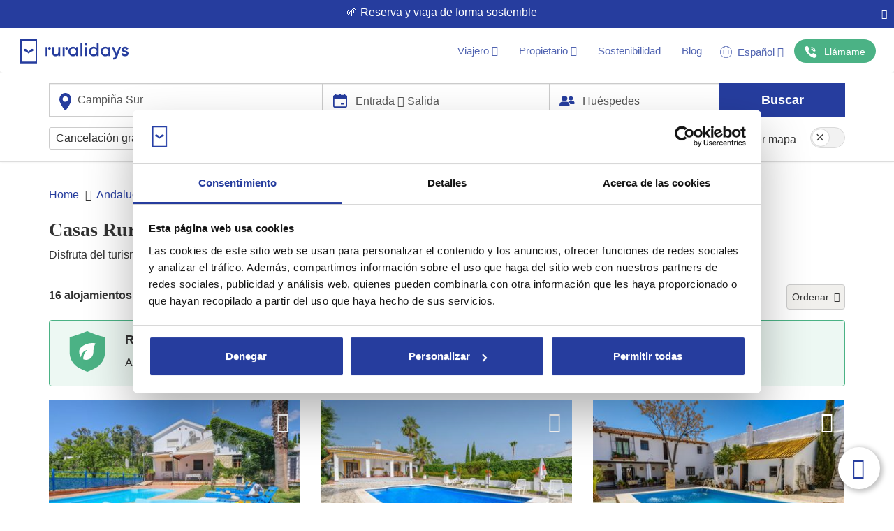

--- FILE ---
content_type: text/html; charset=utf-8
request_url: https://www.ruralidays.com/casas-rurales/cordoba/campina-sur/
body_size: 68148
content:
<!DOCTYPE HTML>
<html xmlns="https://www.w3.org/1999/xhtml" xml:lang="es" lang="es" dir="ltr">
<head>
<meta charset="utf-8">
<meta http-equiv="Content-Type" content="text/html;charset=UTF-8">
<meta http-equiv="X-UA-Compatible" content="IE=edge">
<meta name="viewport" content="width=device-width, initial-scale=1, maximum-scale=1, user-scalable=0">
<script>var Ruralidays = {};</script>
<meta http-equiv="content-type" content="text/html; charset=utf-8" />
<meta name="robots" content="index, follow" />
<meta name="twitter:card" content="summary" />
<meta name="twitter:title" content="216 casas rurales en Campiña Sur desde 24€ | Ruralidays" />
<meta name="twitter:image" content="https://img.ruralidays.com/images/rental-homes/large/prop_970_1608155643.jpg?width=1200&height=630&func=crop&wat=0&format=jpg" />
<meta name="content-language" content="es" />
<meta name="copyright" content="© Copyright 2009 - 2025 Ruralidays. All rights reserved." />
<meta property="og:locale" content="es_ES" />
<meta property="og:type" content="article" />
<meta property="og:title" content="216 casas rurales en Campiña Sur desde 24€ | Ruralidays" />
<meta property="og:description" content="Las mejores casas rurales en Campiña Sur. 216 alojamientos para disfrutar del turismo rural en Campiña Sur. Con la garantía y seguridad de Ruralidays." />
<meta property="og:url" content="https://www.ruralidays.com/casas-rurales/cordoba/campina-sur/" />
<meta property="og:site_name" content="Ruralidays" />
<meta property="og:image" content="https://img.ruralidays.com/images/rental-homes/large/prop_970_1608155643.jpg?width=1200&height=630&func=crop&wat=0&format=jpg" />
<meta property="og:image:secure_url" content="https://img.ruralidays.com/images/rental-homes/large/prop_970_1608155643.jpg?width=1200&height=630&func=crop&wat=0&format=jpg" />
<meta property="og:image:width" content="1200" />
<meta property="og:image:height" content="630" />
<meta name="description" content="Las mejores casas rurales en Campiña Sur. 216 alojamientos para disfrutar del turismo rural en Campiña Sur. Con la garantía y seguridad de Ruralidays." />
<title>216 casas rurales en Campiña Sur desde 24€ | Ruralidays</title>
<script type="text/javascript" src="//widget.trustpilot.com/bootstrap/v5/tp.widget.bootstrap.min.js"></script>
<script type="text/javascript" src="https://ajax.googleapis.com/ajax/libs/jquery/2.2.2/jquery.min.js"></script>
<script type="text/javascript" src="https://www.ruralidays.com/cache/js-20924ab6fafa10ef1952400550f017c2.js"></script>
<link rel="stylesheet" type="text/css" href="https://www.ruralidays.com/cache/css-c12eee1cbdaae5ff0c1c71f6a0ab3bf3.css" />

<link rel="next" href="/casas-rurales/cordoba/campina-sur/?start=42"  />
<link rel="canonical" href="https://www.ruralidays.com/casas-rurales/cordoba/campina-sur/"  />
<link rel="alternate" href="https://www.ruralidays.com/casas-rurales/cordoba/campina-sur/" hreflang="es" />
<link rel="alternate" href="https://www.ruralidays.fr/villas/cordoue/campina-sur/" hreflang="fr" />
<link rel="alternate" href="https://www.ruralidays.co.uk/holiday-homes/cordoba/campina-sur/" hreflang="en" />
<link rel="alternate" href="https://www.ruralidays.de/ferienhauser/cordoba/campina-sur/" hreflang="de" />
<link rel="alternate" href="https://www.ruralidays.nl/vakantiehuizen/cordoba/campina-sur/" hreflang="nl" />
<link rel="shortcut icon" href="/favicon.ico" type="image/x-icon" />

<style type="text/css">
<!--
.rating-holder{display:inline-block;padding:.9em 0;margin:0;background-color:#fff;border-radius:1.5625em;box-sizing:border-box}.c-rating-img{height:22px!important;max-width:100%}.c-rating button{display:inline-block;border:0;text-indent:-9999px;outline:0;background:url("data:image/svg+xml;utf8,%3Csvg%20version%3D%221.1%22%20xmlns%3D%22http%3A%2F%2Fwww.w3.org%2F2000%2Fsvg%22%20xmlns%3Axlink%3D%22http%3A%2F%2Fwww.w3.org%2F1999%2Fxlink%22%20width%3D%22512%22%20height%3D%22512%22%20viewBox%3D%220%200%20512%20512%22%3E%3Cpath%20fill%3D%22%23ddd%22%20d%3D%22M457.888 210.672l-139.504-20.272-62.384-126.4-62.384 126.4-139.504 20.272 100.944 98.384-23.84 138.928 124.768-65.6 124.768 65.6-23.84-138.928c0 0 100.944-98.384 100.944-98.384z%22%3E%3C%2Fpath%3E%3C%2Fsvg%3E") center/cover no-repeat;cursor:pointer;transition:background .25s ease;background-color:#f2f2f2!important;margin-right:2px;margin-left:2px;padding:6px}.c-rating[data-rating-value="0"] button:nth-child(-n+0){background:url("data:image/svg+xml;utf8,%3Csvg%20version%3D%221.1%22%20xmlns%3D%22http%3A%2F%2Fwww.w3.org%2F2000%2Fsvg%22%20xmlns%3Axlink%3D%22http%3A%2F%2Fwww.w3.org%2F1999%2Fxlink%22%20width%3D%22512%22%20height%3D%22512%22%20viewBox%3D%220%200%20512%20512%22%3E%3Cpath%20fill%3D%22rgb(255, 180, 0)%22%20d%3D%22M457.888 210.672l-139.504-20.272-62.384-126.4-62.384 126.4-139.504 20.272 100.944 98.384-23.84 138.928 124.768-65.6 124.768 65.6-23.84-138.928c0 0 100.944-98.384 100.944-98.384z%22%3E%3C%2Fpath%3E%3C%2Fsvg%3E") center/cover no-repeat}.c-rating[data-rating-value="0.25"] button:nth-child(-n+1){background:url("data:image/svg+xml;utf8,%3Csvg%20version%3D%221.1%22%20xmlns%3D%22http%3A%2F%2Fwww.w3.org%2F2000%2Fsvg%22%20xmlns%3Axlink%3D%22http%3A%2F%2Fwww.w3.org%2F1999%2Fxlink%22%20width%3D%22512%22%20height%3D%22512%22%20viewBox%3D%220%200%20512%20512%22%3E%3Cpath%20fill%3D%22rgb(255, 180, 0)%22%20d%3D%22M457.888 210.672l-139.504-20.272-62.384-126.4-62.384 126.4-139.504 20.272 100.944 98.384-23.84 138.928 124.768-65.6 124.768 65.6-23.84-138.928c0 0 100.944-98.384 100.944-98.384z%22%3E%3C%2Fpath%3E%3C%2Fsvg%3E") center/cover no-repeat}.c-rating[data-rating-value="0.25"] button:nth-child(1){background:url("data:image/svg+xml;utf8,%3Csvg%20version%3D%221.1%22%20xmlns%3D%22http%3A%2F%2Fwww.w3.org%2F2000%2Fsvg%22%20xmlns%3Axlink%3D%22http%3A%2F%2Fwww.w3.org%2F1999%2Fxlink%22%20width%3D%22512%22%20height%3D%22512%22%20viewBox%3D%220%200%20512%20512%22%3E%3Cpath%20fill%3D%22rgb(255, 180, 0)%22%20d%3D%22M196.208 415.2v-224.8l-139.504 20.272 100.944 98.384-23.84 138.928z%22%3E%3C%2Fpath%3E%3C%2Fsvg%3E") center/cover no-repeat,url("data:image/svg+xml;utf8,%3Csvg%20version%3D%221.1%22%20xmlns%3D%22http%3A%2F%2Fwww.w3.org%2F2000%2Fsvg%22%20xmlns%3Axlink%3D%22http%3A%2F%2Fwww.w3.org%2F1999%2Fxlink%22%20width%3D%22512%22%20height%3D%22512%22%20viewBox%3D%220%200%20512%20512%22%3E%3Cpath%20fill%3D%22%23ddd%22%20d%3D%22M457.888 210.672l-139.504-20.272-62.384-126.4-62.384 126.4-139.504 20.272 100.944 98.384-23.84 138.928 124.768-65.6 124.768 65.6-23.84-138.928c0 0 100.944-98.384 100.944-98.384z%22%3E%3C%2Fpath%3E%3C%2Fsvg%3E") center/cover no-repeat}.c-rating[data-rating-value="0.5"] button:nth-child(-n+1){background:url("data:image/svg+xml;utf8,%3Csvg%20version%3D%221.1%22%20xmlns%3D%22http%3A%2F%2Fwww.w3.org%2F2000%2Fsvg%22%20xmlns%3Axlink%3D%22http%3A%2F%2Fwww.w3.org%2F1999%2Fxlink%22%20width%3D%22512%22%20height%3D%22512%22%20viewBox%3D%220%200%20512%20512%22%3E%3Cpath%20fill%3D%22rgb(255, 180, 0)%22%20d%3D%22M457.888 210.672l-139.504-20.272-62.384-126.4-62.384 126.4-139.504 20.272 100.944 98.384-23.84 138.928 124.768-65.6 124.768 65.6-23.84-138.928c0 0 100.944-98.384 100.944-98.384z%22%3E%3C%2Fpath%3E%3C%2Fsvg%3E") center/cover no-repeat}.c-rating[data-rating-value="0.5"] button:nth-child(1){background:url("data:image/svg+xml;utf8,%3Csvg%20version%3D%221.1%22%20xmlns%3D%22http%3A%2F%2Fwww.w3.org%2F2000%2Fsvg%22%20xmlns%3Axlink%3D%22http%3A%2F%2Fwww.w3.org%2F1999%2Fxlink%22%20width%3D%22512%22%20height%3D%22512%22%20viewBox%3D%220%200%20512%20512%22%3E%3Cpath%20fill%3D%22rgb(255, 180, 0)%22%20d%3D%22M258.672 64l-62.384 126.4-139.504 20.272 100.944 98.384-23.84 138.928 124.768-65.6v-318.4z%22%3E%3C%2Fpath%3E%3C%2Fsvg%3E") center/cover no-repeat,url("data:image/svg+xml;utf8,%3Csvg%20version%3D%221.1%22%20xmlns%3D%22http%3A%2F%2Fwww.w3.org%2F2000%2Fsvg%22%20xmlns%3Axlink%3D%22http%3A%2F%2Fwww.w3.org%2F1999%2Fxlink%22%20width%3D%22512%22%20height%3D%22512%22%20viewBox%3D%220%200%20512%20512%22%3E%3Cpath%20fill%3D%22%23ddd%22%20d%3D%22M457.888 210.672l-139.504-20.272-62.384-126.4-62.384 126.4-139.504 20.272 100.944 98.384-23.84 138.928 124.768-65.6 124.768 65.6-23.84-138.928c0 0 100.944-98.384 100.944-98.384z%22%3E%3C%2Fpath%3E%3C%2Fsvg%3E") center/cover no-repeat}.c-rating[data-rating-value="0.75"] button:nth-child(-n+1){background:url("data:image/svg+xml;utf8,%3Csvg%20version%3D%221.1%22%20xmlns%3D%22http%3A%2F%2Fwww.w3.org%2F2000%2Fsvg%22%20xmlns%3Axlink%3D%22http%3A%2F%2Fwww.w3.org%2F1999%2Fxlink%22%20width%3D%22512%22%20height%3D%22512%22%20viewBox%3D%220%200%20512%20512%22%3E%3Cpath%20fill%3D%22rgb(255, 180, 0)%22%20d%3D%22M457.888 210.672l-139.504-20.272-62.384-126.4-62.384 126.4-139.504 20.272 100.944 98.384-23.84 138.928 124.768-65.6 124.768 65.6-23.84-138.928c0 0 100.944-98.384 100.944-98.384z%22%3E%3C%2Fpath%3E%3C%2Fsvg%3E") center/cover no-repeat}.c-rating[data-rating-value="0.75"] button:nth-child(1){background:url("data:image/svg+xml;utf8,%3Csvg%20version%3D%221.1%22%20xmlns%3D%22http%3A%2F%2Fwww.w3.org%2F2000%2Fsvg%22%20xmlns%3Axlink%3D%22http%3A%2F%2Fwww.w3.org%2F1999%2Fxlink%22%20width%3D%22512%22%20height%3D%22512%22%20viewBox%3D%220%200%20512%20512%22%3E%3Cpath%20fill%3D%22rgb(255, 180, 0)%22%20d%3D%22M321.616 190.496l-0.656-0.096-62.384-126.4-62.384 126.4-139.504 20.272 100.944 98.384-23.84 138.928 124.768-65.6 63.024 33.136z%22%3E%3C%2Fpath%3E%3C%2Fsvg%3E") center/cover no-repeat,url("data:image/svg+xml;utf8,%3Csvg%20version%3D%221.1%22%20xmlns%3D%22http%3A%2F%2Fwww.w3.org%2F2000%2Fsvg%22%20xmlns%3Axlink%3D%22http%3A%2F%2Fwww.w3.org%2F1999%2Fxlink%22%20width%3D%22512%22%20height%3D%22512%22%20viewBox%3D%220%200%20512%20512%22%3E%3Cpath%20fill%3D%22%23ddd%22%20d%3D%22M457.888 210.672l-139.504-20.272-62.384-126.4-62.384 126.4-139.504 20.272 100.944 98.384-23.84 138.928 124.768-65.6 124.768 65.6-23.84-138.928c0 0 100.944-98.384 100.944-98.384z%22%3E%3C%2Fpath%3E%3C%2Fsvg%3E") center/cover no-repeat}.c-rating[data-rating-value="1"] button:nth-child(-n+1){background:url("data:image/svg+xml;utf8,%3Csvg%20version%3D%221.1%22%20xmlns%3D%22http%3A%2F%2Fwww.w3.org%2F2000%2Fsvg%22%20xmlns%3Axlink%3D%22http%3A%2F%2Fwww.w3.org%2F1999%2Fxlink%22%20width%3D%22512%22%20height%3D%22512%22%20viewBox%3D%220%200%20512%20512%22%3E%3Cpath%20fill%3D%22rgb(255, 180, 0)%22%20d%3D%22M457.888 210.672l-139.504-20.272-62.384-126.4-62.384 126.4-139.504 20.272 100.944 98.384-23.84 138.928 124.768-65.6 124.768 65.6-23.84-138.928c0 0 100.944-98.384 100.944-98.384z%22%3E%3C%2Fpath%3E%3C%2Fsvg%3E") center/cover no-repeat}.c-rating[data-rating-value="1.25"] button:nth-child(-n+2){background:url("data:image/svg+xml;utf8,%3Csvg%20version%3D%221.1%22%20xmlns%3D%22http%3A%2F%2Fwww.w3.org%2F2000%2Fsvg%22%20xmlns%3Axlink%3D%22http%3A%2F%2Fwww.w3.org%2F1999%2Fxlink%22%20width%3D%22512%22%20height%3D%22512%22%20viewBox%3D%220%200%20512%20512%22%3E%3Cpath%20fill%3D%22rgb(255, 180, 0)%22%20d%3D%22M457.888 210.672l-139.504-20.272-62.384-126.4-62.384 126.4-139.504 20.272 100.944 98.384-23.84 138.928 124.768-65.6 124.768 65.6-23.84-138.928c0 0 100.944-98.384 100.944-98.384z%22%3E%3C%2Fpath%3E%3C%2Fsvg%3E") center/cover no-repeat}.c-rating[data-rating-value="1.25"] button:nth-child(2){background:url("data:image/svg+xml;utf8,%3Csvg%20version%3D%221.1%22%20xmlns%3D%22http%3A%2F%2Fwww.w3.org%2F2000%2Fsvg%22%20xmlns%3Axlink%3D%22http%3A%2F%2Fwww.w3.org%2F1999%2Fxlink%22%20width%3D%22512%22%20height%3D%22512%22%20viewBox%3D%220%200%20512%20512%22%3E%3Cpath%20fill%3D%22rgb(255, 180, 0)%22%20d%3D%22M196.208 415.2v-224.8l-139.504 20.272 100.944 98.384-23.84 138.928z%22%3E%3C%2Fpath%3E%3C%2Fsvg%3E") center/cover no-repeat,url("data:image/svg+xml;utf8,%3Csvg%20version%3D%221.1%22%20xmlns%3D%22http%3A%2F%2Fwww.w3.org%2F2000%2Fsvg%22%20xmlns%3Axlink%3D%22http%3A%2F%2Fwww.w3.org%2F1999%2Fxlink%22%20width%3D%22512%22%20height%3D%22512%22%20viewBox%3D%220%200%20512%20512%22%3E%3Cpath%20fill%3D%22%23ddd%22%20d%3D%22M457.888 210.672l-139.504-20.272-62.384-126.4-62.384 126.4-139.504 20.272 100.944 98.384-23.84 138.928 124.768-65.6 124.768 65.6-23.84-138.928c0 0 100.944-98.384 100.944-98.384z%22%3E%3C%2Fpath%3E%3C%2Fsvg%3E") center/cover no-repeat}.c-rating[data-rating-value="1.5"] button:nth-child(-n+2){background:url("data:image/svg+xml;utf8,%3Csvg%20version%3D%221.1%22%20xmlns%3D%22http%3A%2F%2Fwww.w3.org%2F2000%2Fsvg%22%20xmlns%3Axlink%3D%22http%3A%2F%2Fwww.w3.org%2F1999%2Fxlink%22%20width%3D%22512%22%20height%3D%22512%22%20viewBox%3D%220%200%20512%20512%22%3E%3Cpath%20fill%3D%22rgb(255, 180, 0)%22%20d%3D%22M457.888 210.672l-139.504-20.272-62.384-126.4-62.384 126.4-139.504 20.272 100.944 98.384-23.84 138.928 124.768-65.6 124.768 65.6-23.84-138.928c0 0 100.944-98.384 100.944-98.384z%22%3E%3C%2Fpath%3E%3C%2Fsvg%3E") center/cover no-repeat}.c-rating[data-rating-value="1.5"] button:nth-child(2){background:url("data:image/svg+xml;utf8,%3Csvg%20version%3D%221.1%22%20xmlns%3D%22http%3A%2F%2Fwww.w3.org%2F2000%2Fsvg%22%20xmlns%3Axlink%3D%22http%3A%2F%2Fwww.w3.org%2F1999%2Fxlink%22%20width%3D%22512%22%20height%3D%22512%22%20viewBox%3D%220%200%20512%20512%22%3E%3Cpath%20fill%3D%22rgb(255, 180, 0)%22%20d%3D%22M258.672 64l-62.384 126.4-139.504 20.272 100.944 98.384-23.84 138.928 124.768-65.6v-318.4z%22%3E%3C%2Fpath%3E%3C%2Fsvg%3E") center/cover no-repeat,url("data:image/svg+xml;utf8,%3Csvg%20version%3D%221.1%22%20xmlns%3D%22http%3A%2F%2Fwww.w3.org%2F2000%2Fsvg%22%20xmlns%3Axlink%3D%22http%3A%2F%2Fwww.w3.org%2F1999%2Fxlink%22%20width%3D%22512%22%20height%3D%22512%22%20viewBox%3D%220%200%20512%20512%22%3E%3Cpath%20fill%3D%22%23ddd%22%20d%3D%22M457.888 210.672l-139.504-20.272-62.384-126.4-62.384 126.4-139.504 20.272 100.944 98.384-23.84 138.928 124.768-65.6 124.768 65.6-23.84-138.928c0 0 100.944-98.384 100.944-98.384z%22%3E%3C%2Fpath%3E%3C%2Fsvg%3E") center/cover no-repeat}.c-rating[data-rating-value="1.75"] button:nth-child(-n+2){background:url("data:image/svg+xml;utf8,%3Csvg%20version%3D%221.1%22%20xmlns%3D%22http%3A%2F%2Fwww.w3.org%2F2000%2Fsvg%22%20xmlns%3Axlink%3D%22http%3A%2F%2Fwww.w3.org%2F1999%2Fxlink%22%20width%3D%22512%22%20height%3D%22512%22%20viewBox%3D%220%200%20512%20512%22%3E%3Cpath%20fill%3D%22rgb(255, 180, 0)%22%20d%3D%22M457.888 210.672l-139.504-20.272-62.384-126.4-62.384 126.4-139.504 20.272 100.944 98.384-23.84 138.928 124.768-65.6 124.768 65.6-23.84-138.928c0 0 100.944-98.384 100.944-98.384z%22%3E%3C%2Fpath%3E%3C%2Fsvg%3E") center/cover no-repeat}.c-rating[data-rating-value="1.75"] button:nth-child(2){background:url("data:image/svg+xml;utf8,%3Csvg%20version%3D%221.1%22%20xmlns%3D%22http%3A%2F%2Fwww.w3.org%2F2000%2Fsvg%22%20xmlns%3Axlink%3D%22http%3A%2F%2Fwww.w3.org%2F1999%2Fxlink%22%20width%3D%22512%22%20height%3D%22512%22%20viewBox%3D%220%200%20512%20512%22%3E%3Cpath%20fill%3D%22rgb(255, 180, 0)%22%20d%3D%22M321.616 190.496l-0.656-0.096-62.384-126.4-62.384 126.4-139.504 20.272 100.944 98.384-23.84 138.928 124.768-65.6 63.024 33.136z%22%3E%3C%2Fpath%3E%3C%2Fsvg%3E") center/cover no-repeat,url("data:image/svg+xml;utf8,%3Csvg%20version%3D%221.1%22%20xmlns%3D%22http%3A%2F%2Fwww.w3.org%2F2000%2Fsvg%22%20xmlns%3Axlink%3D%22http%3A%2F%2Fwww.w3.org%2F1999%2Fxlink%22%20width%3D%22512%22%20height%3D%22512%22%20viewBox%3D%220%200%20512%20512%22%3E%3Cpath%20fill%3D%22%23ddd%22%20d%3D%22M457.888 210.672l-139.504-20.272-62.384-126.4-62.384 126.4-139.504 20.272 100.944 98.384-23.84 138.928 124.768-65.6 124.768 65.6-23.84-138.928c0 0 100.944-98.384 100.944-98.384z%22%3E%3C%2Fpath%3E%3C%2Fsvg%3E") center/cover no-repeat}.c-rating[data-rating-value="2"] button:nth-child(-n+2){background:url("data:image/svg+xml;utf8,%3Csvg%20version%3D%221.1%22%20xmlns%3D%22http%3A%2F%2Fwww.w3.org%2F2000%2Fsvg%22%20xmlns%3Axlink%3D%22http%3A%2F%2Fwww.w3.org%2F1999%2Fxlink%22%20width%3D%22512%22%20height%3D%22512%22%20viewBox%3D%220%200%20512%20512%22%3E%3Cpath%20fill%3D%22rgb(255, 180, 0)%22%20d%3D%22M457.888 210.672l-139.504-20.272-62.384-126.4-62.384 126.4-139.504 20.272 100.944 98.384-23.84 138.928 124.768-65.6 124.768 65.6-23.84-138.928c0 0 100.944-98.384 100.944-98.384z%22%3E%3C%2Fpath%3E%3C%2Fsvg%3E") center/cover no-repeat}.c-rating[data-rating-value="2.25"] button:nth-child(-n+3){background:url("data:image/svg+xml;utf8,%3Csvg%20version%3D%221.1%22%20xmlns%3D%22http%3A%2F%2Fwww.w3.org%2F2000%2Fsvg%22%20xmlns%3Axlink%3D%22http%3A%2F%2Fwww.w3.org%2F1999%2Fxlink%22%20width%3D%22512%22%20height%3D%22512%22%20viewBox%3D%220%200%20512%20512%22%3E%3Cpath%20fill%3D%22rgb(255, 180, 0)%22%20d%3D%22M457.888 210.672l-139.504-20.272-62.384-126.4-62.384 126.4-139.504 20.272 100.944 98.384-23.84 138.928 124.768-65.6 124.768 65.6-23.84-138.928c0 0 100.944-98.384 100.944-98.384z%22%3E%3C%2Fpath%3E%3C%2Fsvg%3E") center/cover no-repeat}.c-rating[data-rating-value="2.25"] button:nth-child(3){background:url("data:image/svg+xml;utf8,%3Csvg%20version%3D%221.1%22%20xmlns%3D%22http%3A%2F%2Fwww.w3.org%2F2000%2Fsvg%22%20xmlns%3Axlink%3D%22http%3A%2F%2Fwww.w3.org%2F1999%2Fxlink%22%20width%3D%22512%22%20height%3D%22512%22%20viewBox%3D%220%200%20512%20512%22%3E%3Cpath%20fill%3D%22rgb(255, 180, 0)%22%20d%3D%22M196.208 415.2v-224.8l-139.504 20.272 100.944 98.384-23.84 138.928z%22%3E%3C%2Fpath%3E%3C%2Fsvg%3E") center/cover no-repeat,url("data:image/svg+xml;utf8,%3Csvg%20version%3D%221.1%22%20xmlns%3D%22http%3A%2F%2Fwww.w3.org%2F2000%2Fsvg%22%20xmlns%3Axlink%3D%22http%3A%2F%2Fwww.w3.org%2F1999%2Fxlink%22%20width%3D%22512%22%20height%3D%22512%22%20viewBox%3D%220%200%20512%20512%22%3E%3Cpath%20fill%3D%22%23ddd%22%20d%3D%22M457.888 210.672l-139.504-20.272-62.384-126.4-62.384 126.4-139.504 20.272 100.944 98.384-23.84 138.928 124.768-65.6 124.768 65.6-23.84-138.928c0 0 100.944-98.384 100.944-98.384z%22%3E%3C%2Fpath%3E%3C%2Fsvg%3E") center/cover no-repeat}.c-rating[data-rating-value="2.5"] button:nth-child(-n+3){background:url("data:image/svg+xml;utf8,%3Csvg%20version%3D%221.1%22%20xmlns%3D%22http%3A%2F%2Fwww.w3.org%2F2000%2Fsvg%22%20xmlns%3Axlink%3D%22http%3A%2F%2Fwww.w3.org%2F1999%2Fxlink%22%20width%3D%22512%22%20height%3D%22512%22%20viewBox%3D%220%200%20512%20512%22%3E%3Cpath%20fill%3D%22rgb(255, 180, 0)%22%20d%3D%22M457.888 210.672l-139.504-20.272-62.384-126.4-62.384 126.4-139.504 20.272 100.944 98.384-23.84 138.928 124.768-65.6 124.768 65.6-23.84-138.928c0 0 100.944-98.384 100.944-98.384z%22%3E%3C%2Fpath%3E%3C%2Fsvg%3E") center/cover no-repeat}.c-rating[data-rating-value="2.5"] button:nth-child(3){background:url("data:image/svg+xml;utf8,%3Csvg%20version%3D%221.1%22%20xmlns%3D%22http%3A%2F%2Fwww.w3.org%2F2000%2Fsvg%22%20xmlns%3Axlink%3D%22http%3A%2F%2Fwww.w3.org%2F1999%2Fxlink%22%20width%3D%22512%22%20height%3D%22512%22%20viewBox%3D%220%200%20512%20512%22%3E%3Cpath%20fill%3D%22rgb(255, 180, 0)%22%20d%3D%22M258.672 64l-62.384 126.4-139.504 20.272 100.944 98.384-23.84 138.928 124.768-65.6v-318.4z%22%3E%3C%2Fpath%3E%3C%2Fsvg%3E") center/cover no-repeat,url("data:image/svg+xml;utf8,%3Csvg%20version%3D%221.1%22%20xmlns%3D%22http%3A%2F%2Fwww.w3.org%2F2000%2Fsvg%22%20xmlns%3Axlink%3D%22http%3A%2F%2Fwww.w3.org%2F1999%2Fxlink%22%20width%3D%22512%22%20height%3D%22512%22%20viewBox%3D%220%200%20512%20512%22%3E%3Cpath%20fill%3D%22%23ddd%22%20d%3D%22M457.888 210.672l-139.504-20.272-62.384-126.4-62.384 126.4-139.504 20.272 100.944 98.384-23.84 138.928 124.768-65.6 124.768 65.6-23.84-138.928c0 0 100.944-98.384 100.944-98.384z%22%3E%3C%2Fpath%3E%3C%2Fsvg%3E") center/cover no-repeat}.c-rating[data-rating-value="2.75"] button:nth-child(-n+3){background:url("data:image/svg+xml;utf8,%3Csvg%20version%3D%221.1%22%20xmlns%3D%22http%3A%2F%2Fwww.w3.org%2F2000%2Fsvg%22%20xmlns%3Axlink%3D%22http%3A%2F%2Fwww.w3.org%2F1999%2Fxlink%22%20width%3D%22512%22%20height%3D%22512%22%20viewBox%3D%220%200%20512%20512%22%3E%3Cpath%20fill%3D%22rgb(255, 180, 0)%22%20d%3D%22M457.888 210.672l-139.504-20.272-62.384-126.4-62.384 126.4-139.504 20.272 100.944 98.384-23.84 138.928 124.768-65.6 124.768 65.6-23.84-138.928c0 0 100.944-98.384 100.944-98.384z%22%3E%3C%2Fpath%3E%3C%2Fsvg%3E") center/cover no-repeat}.c-rating[data-rating-value="2.75"] button:nth-child(3){background:url("data:image/svg+xml;utf8,%3Csvg%20version%3D%221.1%22%20xmlns%3D%22http%3A%2F%2Fwww.w3.org%2F2000%2Fsvg%22%20xmlns%3Axlink%3D%22http%3A%2F%2Fwww.w3.org%2F1999%2Fxlink%22%20width%3D%22512%22%20height%3D%22512%22%20viewBox%3D%220%200%20512%20512%22%3E%3Cpath%20fill%3D%22rgb(255, 180, 0)%22%20d%3D%22M321.616 190.496l-0.656-0.096-62.384-126.4-62.384 126.4-139.504 20.272 100.944 98.384-23.84 138.928 124.768-65.6 63.024 33.136z%22%3E%3C%2Fpath%3E%3C%2Fsvg%3E") center/cover no-repeat,url("data:image/svg+xml;utf8,%3Csvg%20version%3D%221.1%22%20xmlns%3D%22http%3A%2F%2Fwww.w3.org%2F2000%2Fsvg%22%20xmlns%3Axlink%3D%22http%3A%2F%2Fwww.w3.org%2F1999%2Fxlink%22%20width%3D%22512%22%20height%3D%22512%22%20viewBox%3D%220%200%20512%20512%22%3E%3Cpath%20fill%3D%22%23ddd%22%20d%3D%22M457.888 210.672l-139.504-20.272-62.384-126.4-62.384 126.4-139.504 20.272 100.944 98.384-23.84 138.928 124.768-65.6 124.768 65.6-23.84-138.928c0 0 100.944-98.384 100.944-98.384z%22%3E%3C%2Fpath%3E%3C%2Fsvg%3E") center/cover no-repeat}.c-rating[data-rating-value="3"] button:nth-child(-n+3){background:url("data:image/svg+xml;utf8,%3Csvg%20version%3D%221.1%22%20xmlns%3D%22http%3A%2F%2Fwww.w3.org%2F2000%2Fsvg%22%20xmlns%3Axlink%3D%22http%3A%2F%2Fwww.w3.org%2F1999%2Fxlink%22%20width%3D%22512%22%20height%3D%22512%22%20viewBox%3D%220%200%20512%20512%22%3E%3Cpath%20fill%3D%22rgb(255, 180, 0)%22%20d%3D%22M457.888 210.672l-139.504-20.272-62.384-126.4-62.384 126.4-139.504 20.272 100.944 98.384-23.84 138.928 124.768-65.6 124.768 65.6-23.84-138.928c0 0 100.944-98.384 100.944-98.384z%22%3E%3C%2Fpath%3E%3C%2Fsvg%3E") center/cover no-repeat}.c-rating[data-rating-value="3.25"] button:nth-child(-n+4){background:url("data:image/svg+xml;utf8,%3Csvg%20version%3D%221.1%22%20xmlns%3D%22http%3A%2F%2Fwww.w3.org%2F2000%2Fsvg%22%20xmlns%3Axlink%3D%22http%3A%2F%2Fwww.w3.org%2F1999%2Fxlink%22%20width%3D%22512%22%20height%3D%22512%22%20viewBox%3D%220%200%20512%20512%22%3E%3Cpath%20fill%3D%22rgb(255, 180, 0)%22%20d%3D%22M457.888 210.672l-139.504-20.272-62.384-126.4-62.384 126.4-139.504 20.272 100.944 98.384-23.84 138.928 124.768-65.6 124.768 65.6-23.84-138.928c0 0 100.944-98.384 100.944-98.384z%22%3E%3C%2Fpath%3E%3C%2Fsvg%3E") center/cover no-repeat}.c-rating[data-rating-value="3.25"] button:nth-child(4){background:url("data:image/svg+xml;utf8,%3Csvg%20version%3D%221.1%22%20xmlns%3D%22http%3A%2F%2Fwww.w3.org%2F2000%2Fsvg%22%20xmlns%3Axlink%3D%22http%3A%2F%2Fwww.w3.org%2F1999%2Fxlink%22%20width%3D%22512%22%20height%3D%22512%22%20viewBox%3D%220%200%20512%20512%22%3E%3Cpath%20fill%3D%22rgb(255, 180, 0)%22%20d%3D%22M196.208 415.2v-224.8l-139.504 20.272 100.944 98.384-23.84 138.928z%22%3E%3C%2Fpath%3E%3C%2Fsvg%3E") center/cover no-repeat,url("data:image/svg+xml;utf8,%3Csvg%20version%3D%221.1%22%20xmlns%3D%22http%3A%2F%2Fwww.w3.org%2F2000%2Fsvg%22%20xmlns%3Axlink%3D%22http%3A%2F%2Fwww.w3.org%2F1999%2Fxlink%22%20width%3D%22512%22%20height%3D%22512%22%20viewBox%3D%220%200%20512%20512%22%3E%3Cpath%20fill%3D%22%23ddd%22%20d%3D%22M457.888 210.672l-139.504-20.272-62.384-126.4-62.384 126.4-139.504 20.272 100.944 98.384-23.84 138.928 124.768-65.6 124.768 65.6-23.84-138.928c0 0 100.944-98.384 100.944-98.384z%22%3E%3C%2Fpath%3E%3C%2Fsvg%3E") center/cover no-repeat}.c-rating[data-rating-value="3.5"] button:nth-child(-n+4){background:url("data:image/svg+xml;utf8,%3Csvg%20version%3D%221.1%22%20xmlns%3D%22http%3A%2F%2Fwww.w3.org%2F2000%2Fsvg%22%20xmlns%3Axlink%3D%22http%3A%2F%2Fwww.w3.org%2F1999%2Fxlink%22%20width%3D%22512%22%20height%3D%22512%22%20viewBox%3D%220%200%20512%20512%22%3E%3Cpath%20fill%3D%22rgb(255, 180, 0)%22%20d%3D%22M457.888 210.672l-139.504-20.272-62.384-126.4-62.384 126.4-139.504 20.272 100.944 98.384-23.84 138.928 124.768-65.6 124.768 65.6-23.84-138.928c0 0 100.944-98.384 100.944-98.384z%22%3E%3C%2Fpath%3E%3C%2Fsvg%3E") center/cover no-repeat}.c-rating[data-rating-value="3.5"] button:nth-child(4){background:url("data:image/svg+xml;utf8,%3Csvg%20version%3D%221.1%22%20xmlns%3D%22http%3A%2F%2Fwww.w3.org%2F2000%2Fsvg%22%20xmlns%3Axlink%3D%22http%3A%2F%2Fwww.w3.org%2F1999%2Fxlink%22%20width%3D%22512%22%20height%3D%22512%22%20viewBox%3D%220%200%20512%20512%22%3E%3Cpath%20fill%3D%22rgb(255, 180, 0)%22%20d%3D%22M258.672 64l-62.384 126.4-139.504 20.272 100.944 98.384-23.84 138.928 124.768-65.6v-318.4z%22%3E%3C%2Fpath%3E%3C%2Fsvg%3E") center/cover no-repeat,url("data:image/svg+xml;utf8,%3Csvg%20version%3D%221.1%22%20xmlns%3D%22http%3A%2F%2Fwww.w3.org%2F2000%2Fsvg%22%20xmlns%3Axlink%3D%22http%3A%2F%2Fwww.w3.org%2F1999%2Fxlink%22%20width%3D%22512%22%20height%3D%22512%22%20viewBox%3D%220%200%20512%20512%22%3E%3Cpath%20fill%3D%22%23ddd%22%20d%3D%22M457.888 210.672l-139.504-20.272-62.384-126.4-62.384 126.4-139.504 20.272 100.944 98.384-23.84 138.928 124.768-65.6 124.768 65.6-23.84-138.928c0 0 100.944-98.384 100.944-98.384z%22%3E%3C%2Fpath%3E%3C%2Fsvg%3E") center/cover no-repeat}.c-rating[data-rating-value="3.75"] button:nth-child(-n+4){background:url("data:image/svg+xml;utf8,%3Csvg%20version%3D%221.1%22%20xmlns%3D%22http%3A%2F%2Fwww.w3.org%2F2000%2Fsvg%22%20xmlns%3Axlink%3D%22http%3A%2F%2Fwww.w3.org%2F1999%2Fxlink%22%20width%3D%22512%22%20height%3D%22512%22%20viewBox%3D%220%200%20512%20512%22%3E%3Cpath%20fill%3D%22rgb(255, 180, 0)%22%20d%3D%22M457.888 210.672l-139.504-20.272-62.384-126.4-62.384 126.4-139.504 20.272 100.944 98.384-23.84 138.928 124.768-65.6 124.768 65.6-23.84-138.928c0 0 100.944-98.384 100.944-98.384z%22%3E%3C%2Fpath%3E%3C%2Fsvg%3E") center/cover no-repeat}.c-rating[data-rating-value="3.75"] button:nth-child(4){background:url("data:image/svg+xml;utf8,%3Csvg%20version%3D%221.1%22%20xmlns%3D%22http%3A%2F%2Fwww.w3.org%2F2000%2Fsvg%22%20xmlns%3Axlink%3D%22http%3A%2F%2Fwww.w3.org%2F1999%2Fxlink%22%20width%3D%22512%22%20height%3D%22512%22%20viewBox%3D%220%200%20512%20512%22%3E%3Cpath%20fill%3D%22rgb(255, 180, 0)%22%20d%3D%22M321.616 190.496l-0.656-0.096-62.384-126.4-62.384 126.4-139.504 20.272 100.944 98.384-23.84 138.928 124.768-65.6 63.024 33.136z%22%3E%3C%2Fpath%3E%3C%2Fsvg%3E") center/cover no-repeat,url("data:image/svg+xml;utf8,%3Csvg%20version%3D%221.1%22%20xmlns%3D%22http%3A%2F%2Fwww.w3.org%2F2000%2Fsvg%22%20xmlns%3Axlink%3D%22http%3A%2F%2Fwww.w3.org%2F1999%2Fxlink%22%20width%3D%22512%22%20height%3D%22512%22%20viewBox%3D%220%200%20512%20512%22%3E%3Cpath%20fill%3D%22%23ddd%22%20d%3D%22M457.888 210.672l-139.504-20.272-62.384-126.4-62.384 126.4-139.504 20.272 100.944 98.384-23.84 138.928 124.768-65.6 124.768 65.6-23.84-138.928c0 0 100.944-98.384 100.944-98.384z%22%3E%3C%2Fpath%3E%3C%2Fsvg%3E") center/cover no-repeat}.c-rating[data-rating-value="4"] button:nth-child(-n+4){background:url("data:image/svg+xml;utf8,%3Csvg%20version%3D%221.1%22%20xmlns%3D%22http%3A%2F%2Fwww.w3.org%2F2000%2Fsvg%22%20xmlns%3Axlink%3D%22http%3A%2F%2Fwww.w3.org%2F1999%2Fxlink%22%20width%3D%22512%22%20height%3D%22512%22%20viewBox%3D%220%200%20512%20512%22%3E%3Cpath%20fill%3D%22rgb(255, 180, 0)%22%20d%3D%22M457.888 210.672l-139.504-20.272-62.384-126.4-62.384 126.4-139.504 20.272 100.944 98.384-23.84 138.928 124.768-65.6 124.768 65.6-23.84-138.928c0 0 100.944-98.384 100.944-98.384z%22%3E%3C%2Fpath%3E%3C%2Fsvg%3E") center/cover no-repeat}.c-rating[data-rating-value="4.25"] button:nth-child(-n+5){background:url("data:image/svg+xml;utf8,%3Csvg%20version%3D%221.1%22%20xmlns%3D%22http%3A%2F%2Fwww.w3.org%2F2000%2Fsvg%22%20xmlns%3Axlink%3D%22http%3A%2F%2Fwww.w3.org%2F1999%2Fxlink%22%20width%3D%22512%22%20height%3D%22512%22%20viewBox%3D%220%200%20512%20512%22%3E%3Cpath%20fill%3D%22rgb(255, 180, 0)%22%20d%3D%22M457.888 210.672l-139.504-20.272-62.384-126.4-62.384 126.4-139.504 20.272 100.944 98.384-23.84 138.928 124.768-65.6 124.768 65.6-23.84-138.928c0 0 100.944-98.384 100.944-98.384z%22%3E%3C%2Fpath%3E%3C%2Fsvg%3E") center/cover no-repeat}.c-rating[data-rating-value="4.25"] button:nth-child(5){background:url("data:image/svg+xml;utf8,%3Csvg%20version%3D%221.1%22%20xmlns%3D%22http%3A%2F%2Fwww.w3.org%2F2000%2Fsvg%22%20xmlns%3Axlink%3D%22http%3A%2F%2Fwww.w3.org%2F1999%2Fxlink%22%20width%3D%22512%22%20height%3D%22512%22%20viewBox%3D%220%200%20512%20512%22%3E%3Cpath%20fill%3D%22rgb(255, 180, 0)%22%20d%3D%22M196.208 415.2v-224.8l-139.504 20.272 100.944 98.384-23.84 138.928z%22%3E%3C%2Fpath%3E%3C%2Fsvg%3E") center/cover no-repeat,url("data:image/svg+xml;utf8,%3Csvg%20version%3D%221.1%22%20xmlns%3D%22http%3A%2F%2Fwww.w3.org%2F2000%2Fsvg%22%20xmlns%3Axlink%3D%22http%3A%2F%2Fwww.w3.org%2F1999%2Fxlink%22%20width%3D%22512%22%20height%3D%22512%22%20viewBox%3D%220%200%20512%20512%22%3E%3Cpath%20fill%3D%22%23ddd%22%20d%3D%22M457.888 210.672l-139.504-20.272-62.384-126.4-62.384 126.4-139.504 20.272 100.944 98.384-23.84 138.928 124.768-65.6 124.768 65.6-23.84-138.928c0 0 100.944-98.384 100.944-98.384z%22%3E%3C%2Fpath%3E%3C%2Fsvg%3E") center/cover no-repeat}.c-rating[data-rating-value="4.5"] button:nth-child(-n+5){background:url("data:image/svg+xml;utf8,%3Csvg%20version%3D%221.1%22%20xmlns%3D%22http%3A%2F%2Fwww.w3.org%2F2000%2Fsvg%22%20xmlns%3Axlink%3D%22http%3A%2F%2Fwww.w3.org%2F1999%2Fxlink%22%20width%3D%22512%22%20height%3D%22512%22%20viewBox%3D%220%200%20512%20512%22%3E%3Cpath%20fill%3D%22rgb(255, 180, 0)%22%20d%3D%22M457.888 210.672l-139.504-20.272-62.384-126.4-62.384 126.4-139.504 20.272 100.944 98.384-23.84 138.928 124.768-65.6 124.768 65.6-23.84-138.928c0 0 100.944-98.384 100.944-98.384z%22%3E%3C%2Fpath%3E%3C%2Fsvg%3E") center/cover no-repeat}.c-rating[data-rating-value="4.5"] button:nth-child(5){background:url("data:image/svg+xml;utf8,%3Csvg%20version%3D%221.1%22%20xmlns%3D%22http%3A%2F%2Fwww.w3.org%2F2000%2Fsvg%22%20xmlns%3Axlink%3D%22http%3A%2F%2Fwww.w3.org%2F1999%2Fxlink%22%20width%3D%22512%22%20height%3D%22512%22%20viewBox%3D%220%200%20512%20512%22%3E%3Cpath%20fill%3D%22rgb(255, 180, 0)%22%20d%3D%22M258.672 64l-62.384 126.4-139.504 20.272 100.944 98.384-23.84 138.928 124.768-65.6v-318.4z%22%3E%3C%2Fpath%3E%3C%2Fsvg%3E") center/cover no-repeat,url("data:image/svg+xml;utf8,%3Csvg%20version%3D%221.1%22%20xmlns%3D%22http%3A%2F%2Fwww.w3.org%2F2000%2Fsvg%22%20xmlns%3Axlink%3D%22http%3A%2F%2Fwww.w3.org%2F1999%2Fxlink%22%20width%3D%22512%22%20height%3D%22512%22%20viewBox%3D%220%200%20512%20512%22%3E%3Cpath%20fill%3D%22%23ddd%22%20d%3D%22M457.888 210.672l-139.504-20.272-62.384-126.4-62.384 126.4-139.504 20.272 100.944 98.384-23.84 138.928 124.768-65.6 124.768 65.6-23.84-138.928c0 0 100.944-98.384 100.944-98.384z%22%3E%3C%2Fpath%3E%3C%2Fsvg%3E") center/cover no-repeat}.c-rating[data-rating-value="4.75"] button:nth-child(-n+5){background:url("data:image/svg+xml;utf8,%3Csvg%20version%3D%221.1%22%20xmlns%3D%22http%3A%2F%2Fwww.w3.org%2F2000%2Fsvg%22%20xmlns%3Axlink%3D%22http%3A%2F%2Fwww.w3.org%2F1999%2Fxlink%22%20width%3D%22512%22%20height%3D%22512%22%20viewBox%3D%220%200%20512%20512%22%3E%3Cpath%20fill%3D%22rgb(255, 180, 0)%22%20d%3D%22M457.888 210.672l-139.504-20.272-62.384-126.4-62.384 126.4-139.504 20.272 100.944 98.384-23.84 138.928 124.768-65.6 124.768 65.6-23.84-138.928c0 0 100.944-98.384 100.944-98.384z%22%3E%3C%2Fpath%3E%3C%2Fsvg%3E") center/cover no-repeat}.c-rating[data-rating-value="4.75"] button:nth-child(5){background:url("data:image/svg+xml;utf8,%3Csvg%20version%3D%221.1%22%20xmlns%3D%22http%3A%2F%2Fwww.w3.org%2F2000%2Fsvg%22%20xmlns%3Axlink%3D%22http%3A%2F%2Fwww.w3.org%2F1999%2Fxlink%22%20width%3D%22512%22%20height%3D%22512%22%20viewBox%3D%220%200%20512%20512%22%3E%3Cpath%20fill%3D%22rgb(255, 180, 0)%22%20d%3D%22M321.616 190.496l-0.656-0.096-62.384-126.4-62.384 126.4-139.504 20.272 100.944 98.384-23.84 138.928 124.768-65.6 63.024 33.136z%22%3E%3C%2Fpath%3E%3C%2Fsvg%3E") center/cover no-repeat,url("data:image/svg+xml;utf8,%3Csvg%20version%3D%221.1%22%20xmlns%3D%22http%3A%2F%2Fwww.w3.org%2F2000%2Fsvg%22%20xmlns%3Axlink%3D%22http%3A%2F%2Fwww.w3.org%2F1999%2Fxlink%22%20width%3D%22512%22%20height%3D%22512%22%20viewBox%3D%220%200%20512%20512%22%3E%3Cpath%20fill%3D%22%23ddd%22%20d%3D%22M457.888 210.672l-139.504-20.272-62.384-126.4-62.384 126.4-139.504 20.272 100.944 98.384-23.84 138.928 124.768-65.6 124.768 65.6-23.84-138.928c0 0 100.944-98.384 100.944-98.384z%22%3E%3C%2Fpath%3E%3C%2Fsvg%3E") center/cover no-repeat}.c-rating[data-rating-value="5"] button:nth-child(-n+5){background:url("data:image/svg+xml;utf8,%3Csvg%20version%3D%221.1%22%20xmlns%3D%22http%3A%2F%2Fwww.w3.org%2F2000%2Fsvg%22%20xmlns%3Axlink%3D%22http%3A%2F%2Fwww.w3.org%2F1999%2Fxlink%22%20width%3D%22512%22%20height%3D%22512%22%20viewBox%3D%220%200%20512%20512%22%3E%3Cpath%20fill%3D%22rgb(255, 180, 0)%22%20d%3D%22M457.888 210.672l-139.504-20.272-62.384-126.4-62.384 126.4-139.504 20.272 100.944 98.384-23.84 138.928 124.768-65.6 124.768 65.6-23.84-138.928c0 0 100.944-98.384 100.944-98.384z%22%3E%3C%2Fpath%3E%3C%2Fsvg%3E") center/cover no-repeat}.c-rating--small{font-size:50%}.c-rating--big{font-size:145%}.text-bold{font-weight:700}.ratings-count-reviews-holder{display:flex;justify-content:space-evenly;padding-left:15px;padding-right:15px;margin-top:.5rem}.ratings-count-reviews{display:flex;justify-content:space-evenly;gap:10px}@media (max-width:1200px){.ratings-count-reviews-holder{max-width:215px;margin:0 auto;flex-wrap:wrap}.ratings-count-reviews{gap:5px}.ratings-count-reviews-separatos{padding:0 6px}}@media (max-width:991px){.ratings-count-reviews-holder{font-size:83%;max-width:215px;margin:0 auto}.ratings-count-reviews{gap:5px}.ratings-count-reviews-separatos{padding:0 6px}}@media (max-width:371px){.rating-score-holder{padding:0}}.ratings-count-reviews-separatos{padding:0 3px}.no-padding-bottom{padding-bottom:0}#rattingsScore{padding-top:30px}.rating-score-holder{cursor:pointer}.scores-not-completed{display:flex;justify-content:center}.rating-holder{padding-bottom:6px;width:100%;max-width:230px;padding-top:0}.ratings-count-reviews-holder{margin-top:2px;font-size:14px}.c-rating{display:flex;justify-content:space-between;align-items:center;padding:0;margin:0;background-color:#fff;border-radius:1.5625em;box-sizing:border-box}.c-rating button{padding:0;margin:0;flex:1;display:inline-block;border:0;text-indent:-9999px;outline:0;cursor:pointer;margin-right:2px;margin-left:2px}.c-rating-img{margin-top:9px;margin-bottom:9px}@media (max-width:1200px){.rating-holder{padding-bottom:0}.ratings-count-reviews-holder{padding:0}}@media (max-width:992px){.c-rating-img{margin-top:7px;margin-bottom:5px}.c-rating-img{height:18px!important;max-width:100%}}@media (min-width:768px) and (max-width:991px){.ratings-count-reviews-holder{font-size:12px!important}}@media (min-width:431px) and (max-width:767px){.c-rating-img{height:24px!important;max-width:100%;margin-top:7px;margin-bottom:7px}.ratings-count-reviews-holder{margin-top:9px}}@media (max-width:430px){.c-rating-img{margin-top:5px;margin-bottom:4px;height:20px!important;max-width:100%}.ratings-count-reviews-holder{font-size:11px!important}}
-->
</style>                <script type="application/ld+json">{"@context":"http:\/\/schema.org","@type":"ItemList","itemListElement":[{"@type":"ListItem","position":1,"url":"https:\/\/www.ruralidays.com\/casas-rurales\/COR0970\/"},{"@type":"ListItem","position":2,"url":"https:\/\/www.ruralidays.com\/casas-rurales\/COR2326\/"},{"@type":"ListItem","position":3,"url":"https:\/\/www.ruralidays.com\/casas-rurales\/COR1010\/"},{"@type":"ListItem","position":4,"url":"https:\/\/www.ruralidays.com\/casas-rurales\/COR5783\/"},{"@type":"ListItem","position":5,"url":"https:\/\/www.ruralidays.com\/casas-rurales\/COR5670\/"},{"@type":"ListItem","position":6,"url":"https:\/\/www.ruralidays.com\/casas-rurales\/COR5877\/"},{"@type":"ListItem","position":7,"url":"https:\/\/www.ruralidays.com\/casas-rurales\/COR2497\/"},{"@type":"ListItem","position":8,"url":"https:\/\/www.ruralidays.com\/casas-rurales\/COR3214\/"},{"@type":"ListItem","position":9,"url":"https:\/\/www.ruralidays.com\/casas-rurales\/COR1001\/"},{"@type":"ListItem","position":10,"url":"https:\/\/www.ruralidays.com\/casas-rurales\/COR2564\/"},{"@type":"ListItem","position":11,"url":"https:\/\/www.ruralidays.com\/casas-rurales\/COR2395\/"},{"@type":"ListItem","position":12,"url":"https:\/\/www.ruralidays.com\/casas-rurales\/COR3363\/"},{"@type":"ListItem","position":13,"url":"https:\/\/www.ruralidays.com\/casas-rurales\/COR0974\/"},{"@type":"ListItem","position":14,"url":"https:\/\/www.ruralidays.com\/casas-rurales\/COR4498\/"},{"@type":"ListItem","position":15,"url":"https:\/\/www.ruralidays.com\/casas-rurales\/COR0955\/"},{"@type":"ListItem","position":16,"url":"https:\/\/www.ruralidays.com\/casas-rurales\/COR3919\/"},{"@type":"ListItem","position":17,"url":"https:\/\/www.ruralidays.com\/casas-rurales\/COR5684\/"},{"@type":"ListItem","position":18,"url":"https:\/\/www.ruralidays.com\/casas-rurales\/COR4685\/"},{"@type":"ListItem","position":19,"url":"https:\/\/www.ruralidays.com\/casas-rurales\/COR4642\/"},{"@type":"ListItem","position":20,"url":"https:\/\/www.ruralidays.com\/casas-rurales\/COR5861\/"},{"@type":"ListItem","position":21,"url":"https:\/\/www.ruralidays.com\/casas-rurales\/COR5094\/"},{"@type":"ListItem","position":22,"url":"https:\/\/www.ruralidays.com\/casas-rurales\/COR3794\/"},{"@type":"ListItem","position":23,"url":"https:\/\/www.ruralidays.com\/casas-rurales\/SEV6063\/"},{"@type":"ListItem","position":24,"url":"https:\/\/www.ruralidays.com\/casas-rurales\/COR5454\/"},{"@type":"ListItem","position":25,"url":"https:\/\/www.ruralidays.com\/casas-rurales\/SEV6072\/"},{"@type":"ListItem","position":26,"url":"https:\/\/www.ruralidays.com\/casas-rurales\/SEV4673\/"},{"@type":"ListItem","position":27,"url":"https:\/\/www.ruralidays.com\/casas-rurales\/COR4719\/"},{"@type":"ListItem","position":28,"url":"https:\/\/www.ruralidays.com\/casas-rurales\/COR5098\/"},{"@type":"ListItem","position":29,"url":"https:\/\/www.ruralidays.com\/casas-rurales\/SEV4373\/"},{"@type":"ListItem","position":30,"url":"https:\/\/www.ruralidays.com\/casas-rurales\/COR3538\/"},{"@type":"ListItem","position":31,"url":"https:\/\/www.ruralidays.com\/casas-rurales\/COR4421\/"},{"@type":"ListItem","position":32,"url":"https:\/\/www.ruralidays.com\/casas-rurales\/COR4184\/"},{"@type":"ListItem","position":33,"url":"https:\/\/www.ruralidays.com\/casas-rurales\/SEV4461\/"},{"@type":"ListItem","position":34,"url":"https:\/\/www.ruralidays.com\/casas-rurales\/COR4520\/"},{"@type":"ListItem","position":35,"url":"https:\/\/www.ruralidays.com\/casas-rurales\/COR5184\/"},{"@type":"ListItem","position":36,"url":"https:\/\/www.ruralidays.com\/casas-rurales\/COR6025\/"},{"@type":"ListItem","position":37,"url":"https:\/\/www.ruralidays.com\/casas-rurales\/MAL4821\/"},{"@type":"ListItem","position":38,"url":"https:\/\/www.ruralidays.com\/casas-rurales\/SEV5361\/"},{"@type":"ListItem","position":39,"url":"https:\/\/www.ruralidays.com\/casas-rurales\/COR3771\/"},{"@type":"ListItem","position":40,"url":"https:\/\/www.ruralidays.com\/casas-rurales\/COR1469\/"},{"@type":"ListItem","position":41,"url":"https:\/\/www.ruralidays.com\/casas-rurales\/MAL3896\/"},{"@type":"ListItem","position":42,"url":"https:\/\/www.ruralidays.com\/casas-rurales\/MAL5383\/"}],"mainEntityOfPage":{"@type":"WebPage","url":"https:\/\/www.ruralidays.com\/casas-rurales\/cordoba\/campina-sur\/","breadcrumb":{"@type":"BreadcrumbList","itemListElement":[{"@type":"ListItem","position":1,"name":"Andaluc\u00eda","item":"https:\/\/www.ruralidays.com\/casas-rurales\/andalucia\/"},{"@type":"ListItem","position":2,"name":"C\u00f3rdoba","item":"https:\/\/www.ruralidays.com\/casas-rurales\/cordoba\/"},{"@type":"ListItem","position":3,"name":"Campi\u00f1a Sur","item":"https:\/\/www.ruralidays.com\/casas-rurales\/cordoba\/campina-sur\/"}]},"isPartOf":{"@type":"WebSite","url":"https:\/\/www.ruralidays.com","publisher":{"@type":"Organization","name":"Ruralidays"}}}}</script>

<link rel="apple-touch-icon" sizes="180x180" href="/images/icons/white/apple-touch-icon.png">
<link rel="icon" type="image/png" sizes="32x32" href="/images/icons/blue/favicon-32x32.png">
<link rel="icon" type="image/png" sizes="16x16" href="/images/icons/blue/favicon-16x16.png">
<link rel="manifest" href="/manifest.json">
<link rel="shortcut icon" href="/images/icons/blue/favicon.ico">
<meta name="p:domain_verify" content="ff3ea54da9195e4035e0c67896ecac07" />
<meta name="google" content="notranslate">
<script>
var $j = jQuery.noConflict();
var tamanoventana_init = Math.max(document.documentElement.clientWidth, window.innerWidth || 0);
var altoventana_init = Math.max(document.documentElement.clientHeight, window.innerHeight || 0);
var tamanoventana = Math.max(document.documentElement.clientWidth, window.innerWidth || 0);
dataLayer = [];
dataLayer.push({'content_type': 'Listado'});
dataLayer.push({'office': 0});
</script>
<script>
dataLayer.push({'listado_provincia': 'Córdoba'});
dataLayer.push({"event":"fireAWRemarketingTag","google_tag_params":{"hrental_id":["970","2326","1010","5783","5670","5877","2497","3214","1001","2564","2395","3363","974","4498","955","3919","5684","4685","4642","5861","5094","3794","6063","5454","6072","4673","4719","5098","4373","3538","4421","4184","4461","4520","5184","6025","4821","5361","3771","1469","3896","5383"],"hrental_pagetype":"searchresults"}});
dataLayer.push({"event":"fireFBRemarketingTag","fb_rmk_tag_event":"Search","fb_rmk_tag_params":{"content_type":"hotel","content_ids":["970","2326","1010","5783","5670","5877","2497","3214","1001","2564"],"city":"C\u00f3rdoba","region":"Andaluc\u00eda","country":"Espa\u00f1a"}});
</script>

<script>(function(w,d,s,l,i){w[l]=w[l]||[];w[l].push({'gtm.start':
new Date().getTime(),event:'gtm.js'});var f=d.getElementsByTagName(s)[0],
j=d.createElement(s),dl=l!='dataLayer'?'&l='+l:'';j.async=true;j.src=
'https://www.googletagmanager.com/gtm.js?id='+i+dl;f.parentNode.insertBefore(j,f);
})(window,document,'script','dataLayer','GTM-WWK2STP');</script>

</head>
<body class="section-prop section-prop-results lang-es">

<noscript><iframe src="https://www.googletagmanager.com/ns.html?id=GTM-WWK2STP" height="0" width="0" style="display:none;visibility:hidden"></iframe></noscript>

<nav id="header" class="navbar navbar-default">

<div class="preHeader text-center">
	<div class="pull-left preHeaderInfo"></div><button onClick="closePreHeader()" class="pull-right btn btn-link preHeaderBtn"><i class="fa fa-times"></i></button>
</div>	
	<!-- Brand and toggle get grouped for better mobile display -->
	<div class="navbar-header">

<button type="button" class="navbar-button navbar-toggle collapsed nav-toggle-default" data-toggle="collapse" data-target="#nav-default"><svg class="navbar-blue-icon" viewBox="0 0 40 40" fill="none" xmlns="https://www.w3.org/2000/svg"><g clip-path="url(#clip0_1326_545)"><path d="M2.43164 9.88223H37.5689C38.9097 9.88223 40 8.79193 40 7.45117C40 6.11041 38.9097 5.01953 37.5689 5.01953H2.43164C1.09087 5.01953 0 6.11041 0 7.45117C0 8.79193 1.09087 9.88223 2.43164 9.88223Z" fill="#263D9E"/><path d="M37.5689 17.5684H2.43164C1.09087 17.5684 0 18.6592 0 20C0 21.3408 1.09087 22.4311 2.43164 22.4311H37.5689C38.9097 22.4311 40 21.3408 40 20C40 18.6592 38.9097 17.5684 37.5689 17.5684Z" fill="#263D9E"/><path d="M37.5689 30.1172H2.43164C1.09087 30.1172 0 31.2086 0 32.5494C0 33.8902 1.09087 34.9805 2.43164 34.9805H37.5689C38.9097 34.9805 40 33.8902 40 32.5494C40 31.2086 38.9097 30.1172 37.5689 30.1172Z" fill="#263D9E"/></g></svg></button>
                                                    <a id="logo" class="logo new-header-a" href="/" title="Ruralidays.com - Casas Rurales en Andalucía"><svg class="logo-color" viewBox="0 0 502 113" xmlns="https://www.w3.org/2000/svg"><path d="M125.469 35.9359H117.902C117.551 35.9359 117.266 36.222 117.266 36.5748V77.8582C117.266 78.2111 117.551 78.4971 117.902 78.4971H125.469C125.821 78.4971 126.106 78.2111 126.106 77.8582V36.5748C126.106 36.222 125.821 35.9359 125.469 35.9359Z" /><path d="M176.252 58.4374C176.252 69.3688 169.426 71.0054 165.363 71.0054C159.522 71.0054 156.174 67.5046 156.174 61.4569V36.5661C156.174 36.3989 156.108 36.2387 155.99 36.1205C155.873 36.0023 155.713 35.9359 155.547 35.9359H147.962C147.795 35.9359 147.634 36.002 147.515 36.1199C147.396 36.2379 147.328 36.3981 147.326 36.5661V61.8683C147.326 72.607 153.864 79.5562 163.977 79.5562C169.147 79.5562 173.262 77.8057 176.252 74.4187V77.8933C176.252 77.9772 176.268 78.0602 176.3 78.1378C176.332 78.2153 176.379 78.2857 176.438 78.345C176.497 78.4044 176.567 78.4514 176.645 78.4835C176.722 78.5156 176.805 78.5322 176.888 78.5322H184.464C184.548 78.5322 184.631 78.5156 184.708 78.4835C184.785 78.4514 184.855 78.4044 184.914 78.345C184.973 78.2857 185.02 78.2153 185.052 78.1378C185.084 78.0602 185.101 77.9772 185.101 77.8933V36.5661C185.098 36.3981 185.03 36.2379 184.911 36.1199C184.792 36.002 184.631 35.9359 184.464 35.9359H176.888C176.721 35.9359 176.56 36.002 176.441 36.1199C176.322 36.2379 176.254 36.3981 176.252 36.5661V58.4374Z" /><path d="M259.003 41.1872C255.429 37.0474 250.477 34.8769 244.54 34.8769C232.718 34.8769 223.094 44.898 223.094 57.2209C223.094 69.5438 232.683 79.5561 244.54 79.5561C250.477 79.5561 255.429 77.3856 259.003 73.2459V77.8933C259.003 77.9772 259.02 78.0602 259.052 78.1377C259.084 78.2153 259.13 78.2857 259.19 78.345C259.249 78.4044 259.319 78.4514 259.396 78.4835C259.473 78.5156 259.556 78.5322 259.64 78.5322H267.215C267.299 78.5322 267.382 78.5156 267.459 78.4835C267.536 78.4514 267.606 78.4044 267.665 78.345C267.725 78.2857 267.771 78.2153 267.803 78.1377C267.835 78.0602 267.852 77.9772 267.852 77.8933V36.5661C267.85 36.3981 267.782 36.2379 267.662 36.1199C267.543 36.002 267.383 35.9359 267.215 35.9359H259.64C259.472 35.9359 259.312 36.002 259.193 36.1199C259.073 36.2379 259.005 36.3981 259.003 36.5661V41.1872ZM259.003 57.2209C259.096 59.0604 258.816 60.8996 258.179 62.6268C257.542 64.354 256.561 65.9331 255.297 67.2681C254.033 68.6031 252.512 69.6661 250.826 70.3925C249.14 71.1189 247.325 71.4935 245.49 71.4935C243.656 71.4935 241.84 71.1189 240.154 70.3925C238.468 69.6661 236.947 68.6031 235.683 67.2681C234.419 65.9331 233.439 64.354 232.802 62.6268C232.165 60.8996 231.884 59.0604 231.977 57.2209C231.884 55.3815 232.165 53.5422 232.802 51.815C233.439 50.0878 234.419 48.5087 235.683 47.1737C236.947 45.8387 238.468 44.7757 240.154 44.0493C241.84 43.3229 243.656 42.9484 245.49 42.9484C247.325 42.9484 249.14 43.3229 250.826 44.0493C252.512 44.7757 254.033 45.8387 255.297 47.1737C256.561 48.5087 257.542 50.0878 258.179 51.815C258.816 53.5422 259.096 55.3815 259.003 57.2209Z" /><path d="M287.781 17.1715H280.205C279.854 17.1715 279.569 17.4576 279.569 17.8104V77.8582C279.569 78.2111 279.854 78.4971 280.205 78.4971H287.781C288.133 78.4971 288.418 78.2111 288.418 77.8582V17.8104C288.418 17.4576 288.133 17.1715 287.781 17.1715Z" /><path d="M308.408 35.9359H300.841C300.489 35.9359 300.204 36.222 300.204 36.5748V77.8582C300.204 78.2111 300.489 78.4971 300.841 78.4971H308.408C308.76 78.4971 309.044 78.2111 309.044 77.8582V36.5748C309.044 36.222 308.76 35.9359 308.408 35.9359Z" /><path d="M135.652 35.7521C134.789 35.7202 133.928 35.8633 133.122 36.1728C132.315 36.4824 131.578 36.952 130.957 37.5538C130.335 38.1555 129.84 38.8769 129.502 39.6748C129.164 40.4728 128.99 41.331 128.99 42.198C128.99 43.0651 129.164 43.9232 129.502 44.7212C129.84 45.5192 130.335 46.2406 130.957 46.8423C131.578 47.444 132.315 47.9136 133.122 48.2232C133.928 48.5327 134.789 48.6758 135.652 48.6439C137.314 48.5824 138.888 47.8764 140.042 46.6743C141.196 45.4721 141.841 43.8676 141.841 42.198C141.841 40.5284 141.196 38.9239 140.042 37.7218C138.888 36.5196 137.314 35.8136 135.652 35.7521Z" /><path d="M354.474 41.1784C350.908 37.0474 345.956 34.8769 340.011 34.8769C327.989 34.8769 318.565 44.688 318.565 57.2209C318.565 69.535 328.154 79.5561 340.011 79.5561C345.956 79.5561 350.908 77.3856 354.474 73.2459V77.8933C354.474 77.9772 354.49 78.0602 354.522 78.1377C354.554 78.2153 354.601 78.2857 354.66 78.345C354.719 78.4044 354.79 78.4514 354.867 78.4835C354.944 78.5156 355.027 78.5322 355.11 78.5322H362.669C362.752 78.5322 362.835 78.5156 362.912 78.4835C362.99 78.4514 363.06 78.4044 363.119 78.345C363.178 78.2857 363.225 78.2153 363.257 78.1377C363.289 78.0602 363.305 77.9772 363.305 77.8933V20.261C363.305 20.0916 363.238 19.929 363.119 19.8092C363 19.6894 362.838 19.6221 362.669 19.6221H355.093C354.924 19.6221 354.762 19.6894 354.643 19.8092C354.524 19.929 354.457 20.0916 354.457 20.261L354.474 41.1784ZM354.474 57.2209C354.567 59.0604 354.287 60.8996 353.65 62.6268C353.012 64.354 352.032 65.9331 350.768 67.2681C349.504 68.6031 347.983 69.6661 346.297 70.3925C344.611 71.1189 342.796 71.4935 340.961 71.4935C339.126 71.4935 337.311 71.1189 335.625 70.3925C333.939 69.6661 332.418 68.6031 331.154 67.2681C329.89 65.9331 328.91 64.354 328.273 62.6268C327.636 60.8996 327.355 59.0604 327.448 57.2209C327.355 55.3815 327.636 53.5422 328.273 51.815C328.91 50.0878 329.89 48.5087 331.154 47.1737C332.418 45.8387 333.939 44.7757 335.625 44.0493C337.311 43.3229 339.126 42.9484 340.961 42.9484C342.796 42.9484 344.611 43.3229 346.297 44.0493C347.983 44.7757 349.504 45.8387 350.768 47.1737C352.032 48.5087 353.012 50.0878 353.65 51.815C354.287 53.5422 354.567 55.3815 354.474 57.2209Z" /><path d="M408.674 41.1784C405.099 37.0474 400.156 34.8769 394.211 34.8769C382.188 34.8769 372.764 44.688 372.764 57.2209C372.764 69.535 382.354 79.5561 394.211 79.5561C400.148 79.5561 405.099 77.3856 408.674 73.2459V77.8933C408.674 77.9772 408.69 78.0602 408.722 78.1377C408.754 78.2153 408.801 78.2857 408.86 78.345C408.919 78.4044 408.989 78.4514 409.067 78.4835C409.144 78.5156 409.227 78.5322 409.31 78.5322H416.886C416.97 78.5322 417.052 78.5156 417.13 78.4835C417.207 78.4514 417.277 78.4044 417.336 78.345C417.395 78.2857 417.442 78.2153 417.474 78.1377C417.506 78.0602 417.523 77.9772 417.523 77.8933V36.5661C417.52 36.3981 417.452 36.2379 417.333 36.1199C417.214 36.002 417.053 35.9359 416.886 35.9359H409.31C409.227 35.9348 409.144 35.9502 409.067 35.9814C408.99 36.0125 408.92 36.0587 408.861 36.1174C408.801 36.176 408.754 36.2459 408.722 36.3229C408.69 36.3999 408.674 36.4826 408.674 36.5661V41.1784ZM408.674 57.2209C408.789 59.0734 408.524 60.9298 407.897 62.6758C407.27 64.4218 406.293 66.0204 405.027 67.373C403.761 68.7255 402.233 69.8035 400.536 70.5403C398.839 71.2771 397.01 71.6573 395.161 71.6573C393.312 71.6573 391.483 71.2771 389.786 70.5403C388.089 69.8035 386.56 68.7255 385.294 67.373C384.028 66.0204 383.052 64.4218 382.424 62.6758C381.797 60.9298 381.533 59.0734 381.648 57.2209C381.533 55.3685 381.797 53.512 382.424 51.766C383.052 50.02 384.028 48.4214 385.294 47.0689C386.56 45.7163 388.089 44.6384 389.786 43.9015C391.483 43.1647 393.312 42.7845 395.161 42.7845C397.01 42.7845 398.839 43.1647 400.536 43.9015C402.233 44.6384 403.761 45.7163 405.027 47.0689C406.293 48.4214 407.27 50.02 407.897 51.766C408.524 53.512 408.789 55.3685 408.674 57.2209Z" /><path d="M446.71 66.3931L433.721 36.3123C433.669 36.2002 433.587 36.1052 433.483 36.0385C433.38 35.9718 433.259 35.9362 433.137 35.9359H425.029C424.925 35.935 424.822 35.96 424.73 36.0087C424.638 36.0575 424.559 36.1285 424.501 36.2153C424.444 36.3021 424.408 36.402 424.398 36.506C424.388 36.61 424.404 36.7149 424.445 36.8111L442.142 77.4206C438.89 86.0239 434.758 86.6453 431.227 86.4002C431.14 86.393 431.052 86.4039 430.97 86.4322C430.887 86.4605 430.811 86.5057 430.746 86.5648C430.682 86.6239 430.63 86.6958 430.594 86.7759C430.558 86.856 430.539 86.9426 430.539 87.0304V94.1371C430.538 94.3015 430.6 94.4599 430.712 94.5802C430.824 94.7005 430.977 94.7736 431.14 94.7847C441.052 95.3361 446.885 89.1396 450.32 80.4401L466.997 36.7586C467.038 36.6617 467.054 36.556 467.044 36.4513C467.033 36.3465 466.997 36.2461 466.938 36.159C466.879 36.072 466.799 36.0012 466.706 35.9531C466.613 35.9049 466.509 35.881 466.404 35.8834H458.305C458.176 35.8832 458.049 35.9224 457.941 35.9958C457.834 36.0692 457.751 36.1734 457.704 36.2948L446.71 66.3931Z" /><path d="M487.633 53.2737C482.402 51.8209 479.202 50.7269 479.202 47.8387C479.202 44.6792 482.384 43.2264 485.54 43.2614C490.989 43.3227 492.741 46.3684 493.535 48.215C493.571 48.2936 493.623 48.3638 493.687 48.4214C493.751 48.4789 493.826 48.5226 493.908 48.5497C493.99 48.5768 494.076 48.5867 494.162 48.5788C494.248 48.5709 494.331 48.5454 494.407 48.5039L500.797 44.9068C500.947 44.8252 501.059 44.6874 501.108 44.5234C501.157 44.3594 501.139 44.1825 501.058 44.0316C497.798 37.4413 491.695 34.8769 485.54 34.8769C476.692 34.8769 470.275 40.3557 470.275 47.9175C470.275 56.9408 478.165 59.1551 484.512 60.9318C489.08 62.2096 493.02 63.3123 493.02 66.4281C493.02 70.6291 488.016 71.1104 485.863 71.0842C481.696 71.0316 478.017 69.465 476.509 65.0277C476.477 64.9404 476.426 64.8611 476.36 64.7955C476.294 64.7298 476.215 64.6794 476.128 64.6477C476.041 64.616 475.948 64.6039 475.855 64.6121C475.763 64.6203 475.674 64.6486 475.593 64.6952L469.029 68.4673C468.897 68.5443 468.797 68.6657 468.745 68.8099C468.694 68.9541 468.696 69.1118 468.75 69.255C471.269 75.6002 477.659 79.5561 485.846 79.5561C495.435 79.5561 501.93 74.3049 501.93 66.4281C501.948 57.2384 494.014 55.0416 487.633 53.2737Z" /><path d="M304.677 17.9592C303.012 17.9592 301.415 18.6231 300.238 19.8049C299.061 20.9866 298.4 22.5894 298.4 24.2607C298.4 25.9319 299.061 27.5347 300.238 28.7165C301.415 29.8983 303.012 30.5622 304.677 30.5622C306.342 30.5622 307.938 29.8983 309.115 28.7165C310.292 27.5347 310.954 25.9319 310.954 24.2607C310.954 22.5894 310.292 20.9866 309.115 19.8049C307.938 18.6231 306.342 17.9592 304.677 17.9592Z" /><path d="M205.021 35.9359H197.454C197.103 35.9359 196.818 36.222 196.818 36.5748V77.8582C196.818 78.2111 197.103 78.4971 197.454 78.4971H205.021C205.373 78.4971 205.658 78.2111 205.658 77.8582V36.5748C205.658 36.222 205.373 35.9359 205.021 35.9359Z" /><path d="M215.204 35.7521C214.341 35.7202 213.48 35.8633 212.673 36.1728C211.867 36.4824 211.13 36.952 210.508 37.5538C209.887 38.1555 209.392 38.8769 209.054 39.6748C208.716 40.4728 208.542 41.331 208.542 42.198C208.542 43.0651 208.716 43.9232 209.054 44.7212C209.392 45.5192 209.887 46.2406 210.508 46.8423C211.13 47.444 211.867 47.9136 212.673 48.2232C213.48 48.5327 214.341 48.6758 215.204 48.6439C216.866 48.5824 218.439 47.8764 219.593 46.6743C220.748 45.4721 221.392 43.8676 221.392 42.198C221.392 40.5284 220.748 38.9239 219.593 37.7218C218.439 36.5196 216.866 35.8136 215.204 35.7521Z" /><path d="M77.3723 112.026H0.636414C0.467627 112.026 0.305752 111.959 0.186401 111.839C0.0670506 111.719 0 111.557 0 111.387V0.6389C0 0.469453 0.0670506 0.306946 0.186401 0.187129C0.305752 0.0673124 0.467627 0 0.636414 0H77.3548C77.5221 0.00230056 77.6818 0.0706273 77.7992 0.190196C77.9167 0.309764 77.9825 0.470959 77.9825 0.6389V111.361C77.9872 111.445 77.975 111.53 77.9467 111.609C77.9184 111.688 77.8744 111.761 77.8175 111.823C77.7606 111.885 77.6919 111.935 77.6154 111.97C77.5389 112.005 77.4562 112.024 77.3723 112.026ZM7.72415 104.044H70.2845C70.4518 104.042 70.6115 103.974 70.7289 103.854C70.8464 103.735 70.9122 103.573 70.9122 103.405V8.59451C70.9122 8.42657 70.8464 8.26538 70.7289 8.14581C70.6115 8.02624 70.4518 7.95792 70.2845 7.95561H7.72415C7.55536 7.95561 7.39349 8.02293 7.27414 8.14274C7.15479 8.26256 7.08774 8.42507 7.08774 8.59451V103.405C7.08774 103.575 7.15479 103.737 7.27414 103.857C7.39349 103.977 7.55536 104.044 7.72415 104.044Z" /><path d="M20.8709 55.6105C34.192 60.4242 38.5336 66.9882 38.5772 67.0845C38.6227 67.1568 38.6858 67.2164 38.7605 67.2578C38.8352 67.2991 38.9191 67.3207 39.0043 67.3208C39.0885 67.3209 39.1712 67.2992 39.2445 67.2578C39.3178 67.2164 39.3792 67.1567 39.4228 67.0845C39.4664 67.0232 43.7818 60.4242 57.1727 55.593C58.2971 55.2387 59.2784 54.5312 59.9721 53.5748C60.6659 52.6184 61.0353 51.4636 61.026 50.2805C61.0237 48.7957 60.4351 47.3723 59.3893 46.3224C58.3434 45.2724 56.9256 44.6815 55.4465 44.6792C49.3439 44.6792 42.0992 53.1162 39.0305 59.724C35.9269 53.1162 28.6561 44.6792 22.5796 44.6792C21.1006 44.6815 19.6827 45.2724 18.6369 46.3224C17.591 47.3723 17.0024 48.7957 17.0001 50.2805C16.9938 51.4675 17.3661 52.6253 18.0627 53.5844C18.7592 54.5435 19.7433 55.2535 20.8709 55.6105Z" /></svg></a>

</div>

<!-- MENU IZQUIERDO MOBILE -->
	<div id="nav-default" class="collapse navbar-collapse no-transition nav-style">
		<ul class="nav navbar-nav navbar-right">
            <!-- DESKTOP MENU VIAJERO -->
            <li class="dropdown nav-li-clients">
                                    <a class="dropdown-toggle new-header-a" data-toggle="dropdown" href="#" role="button" aria-haspopup="true" aria-expanded="false">Viajero <i class="fa fa-angle-down" aria-hidden="true"></i></a>

<ul class="dropdown-menu dropdown-menu-viajero">
                    <li><a class="new-header-a" href="/users/wishlist/">Mis Favoritos <span class="wisthlist-items-counter small">(<span>0</span>)</span></a></li>
                                            <li><a class="new-header-a" href="/users/register/">Crea una cuenta</a></li>
                        <li><a class="new-header-a" href="/users/login/"><div class=" li-inicia-sesion">Inicia sesión <i class="fa fa-sign-in session-icon" aria-hidden="true"></i></div></a></li>
                                    </ul>
            </li>

<!-- DESKTOP MENU PROPIETARIO -->
                        <li class="dropdown nav-sidebar-owner">
                <a class="new-header-a dropdown-toggle" data-toggle="dropdown" href="#" role="button" aria-haspopup="true" aria-expanded="false">Propietario <i class="fa fa-angle-down" aria-hidden="true"></i></a>
                <ul class="dropdown-menu dropdown-menu-propietario">
                                            <li><a class="new-header-a" href="/propietarios/anunciar/">Anúnciate gratis</a></li>
                        <li>
                            <a class="new-header-a" href="/propietarios/login/">
                                <div class="li-inicia-sesion">
                                    Inicia sesión 
                                    <i class="fa fa-sign-in session-icon" aria-hidden="true"></i>
                                </div>
                            </a>
                        </li>
                                    </ul>
            </li>

<li class="nav-li-sostenibilidad"><a class="new-header-a" href="/sostenibilidad/"><span style='display: inline-block;'>Sostenibilidad</span></a></li>

<li class="nav-sidebar-client"><a href="/viajar/" title="Ruralidays Blog">Blog</a></li>

<li class="dropdown nav-sidebar-client">
				<a href="#" class="dropdown-toggle lang-es" data-toggle="dropdown" aria-expanded="false"><svg class="world-globe-icon" xmlns="https://www.w3.org/2000/svg" viewBox="0 0 605.73 605.72">
            <defs>
                <style>
                .world-globe-icon {
                    width:17px;
                    height:17px;
                }
                .world-globe-icon .cls-1 {
                    fill: var(--primary100);
                    stroke-width: 0px;
                }
                </style>
            </defs>
            <g><path class="cls-1" d="M302.86,605.72c80.9,0,156.95-31.5,214.16-88.71s88.71-133.26,88.71-214.16-31.5-156.95-88.71-214.16S383.76,0,302.86,0,145.91,31.5,88.71,88.71,0,221.96,0,302.86s31.5,156.95,88.71,214.16,133.26,88.71,214.16,88.71ZM46.96,423.73h128.29c7.61,51.96,20.15,101.6,37.33,147.34-40.88-13.72-78.34-36.81-109.73-68.19-23.38-23.38-42.16-50.13-55.89-79.15ZM236.73,577.98c-19.16-47.36-33.04-99.42-41.28-154.25h214.8c-8.12,53.99-21.69,105.37-40.39,152.13l2.97,1.19c-22.59,5.72-46.06,8.68-69.97,8.68-22.56,0-44.72-2.64-66.13-7.75ZM186.56,302.86c0-34.23,2.08-67.99,6.15-100.87h220.29c4.07,32.88,6.15,66.63,6.15,100.87s-2.09,67.96-6.17,100.87h-220.28c-4.07-32.88-6.15-66.63-6.15-100.87ZM502.88,502.88c-31.38,31.38-68.85,54.47-109.73,68.19,17.16-45.72,29.71-95.39,37.32-147.34h128.3c-13.73,29.02-32.51,55.77-55.89,79.15ZM567.28,403.73h-134.14c3.98-32.95,6.02-66.7,6.02-100.87s-2.04-67.94-6.01-100.87h134.13c12.11,31.78,18.44,65.83,18.44,100.87s-6.34,69.08-18.44,100.87ZM558.77,182h-128.29c-7.61-51.96-20.15-101.6-37.33-147.34,40.88,13.72,78.34,36.81,109.73,68.19,23.38,23.38,42.16,50.13,55.89,79.15ZM368.99,27.75c19.16,47.36,33.04,99.42,41.28,154.25h-214.82c8.24-54.82,22.13-106.89,41.28-154.25,21.41-5.1,43.56-7.75,66.13-7.75s44.72,2.64,66.13,7.75ZM102.85,102.85c31.38-31.38,68.84-54.47,109.73-68.19-17.18,45.74-29.72,95.38-37.33,147.34H46.96c13.73-29.02,32.51-55.77,55.89-79.15ZM38.44,202h134.13c-3.98,32.92-6.01,66.67-6.01,100.87s2.04,67.94,6.01,100.87H38.44c-12.11-31.78-18.44-65.83-18.44-100.87s6.34-69.08,18.44-100.87Z"/></g></svg> Español <i class="fa fa-angle-down" aria-hidden="true"></i></a><ul class="dropdown-menu" role="menu"><li class="lang-fr item-1"><a href="https://www.ruralidays.fr/villas/cordoue/campina-sur/" ><span lang="fr" xml:lang="fr">Français</span></a></li><li class="lang-en item-2"><a href="https://www.ruralidays.co.uk/holiday-homes/cordoba/campina-sur/" ><span lang="gb" xml:lang="gb">English</span></a></li><li class="lang-de item-3"><a href="https://www.ruralidays.de/ferienhauser/cordoba/campina-sur/" ><span lang="de" xml:lang="de">Deutsch</span></a></li><li class="lang-nl item-4 last"><a href="https://www.ruralidays.nl/vakantiehuizen/cordoba/campina-sur/" ><span lang="nl" xml:lang="nl">Nederlands</span></a></li></ul>			</li>
		</ul>
	</div>

<!-- MENU DESKTOP -->
    <div id="nav-main" class="collapse navbar-collapse no-transition nav-style">
        <ul class="nav navbar-nav navbar-right">

<!-- DESKTOP MENU VIAJERO -->
            <li class="dropdown nav-li-clients">
                                    <a class="dropdown-toggle new-header-a" data-toggle="dropdown" href="#" role="button" aria-haspopup="true" aria-expanded="false">Viajero <i class="fa fa-angle-down" aria-hidden="true"></i></a>

<ul class="dropdown-menu dropdown-menu-viajero">
                    <li><a class="new-header-a" href="/users/wishlist/">Mis Favoritos <span class="wisthlist-items-counter small">(<span>0</span>)</span></a></li>
                                            <li><a class="new-header-a" href="/users/register/">Crea una cuenta</a></li>
                        <li><a class="new-header-a" href="/users/login/"><div class=" li-inicia-sesion">Inicia sesión <i class="fa fa-sign-in session-icon" aria-hidden="true"></i></div></a></li>
                                    </ul>
            </li>

<!-- DESKTOP MENU PROPIETARIO -->
                            <li class="dropdown nav-sidebar-owner">
                    <a class="new-header-a dropdown-toggle" data-toggle="dropdown" href="#" role="button" aria-haspopup="true" aria-expanded="false">Propietario <i class="fa fa-angle-down" aria-hidden="true"></i></a>
                    <ul class="dropdown-menu dropdown-menu-propietario">
                                                    <li><a class="new-header-a" href="/propietarios/anunciar/">Anúnciate gratis</a></li>
                            <li>
                                <a class="new-header-a" href="/propietarios/login/">
                                    <div class="li-inicia-sesion">
                                        Inicia sesión 
                                        <i class="fa fa-sign-in session-icon" aria-hidden="true"></i>
                                    </div>
                                </a>
                            </li>
                                            </ul>
                </li>

<li class="nav-li-sostenibilidad"><a class="new-header-a" href="/sostenibilidad/"><span style='display: inline-block;'>Sostenibilidad</span> </a></li>

<li class="nav-sidebar-client"><a class="new-header-a" href="/viajar/" title="Ruralidays Blog">Blog</a></li>

<li class="dropdown nav-li-languages">
                <a href="#" class="dropdown-toggle lang-es" data-toggle="dropdown" aria-expanded="false"><svg class="world-globe-icon" xmlns="https://www.w3.org/2000/svg" viewBox="0 0 605.73 605.72">
            <defs>
                <style>
                .world-globe-icon {
                    width:17px;
                    height:17px;
                }
                .world-globe-icon .cls-1 {
                    fill: var(--primary100);
                    stroke-width: 0px;
                }
                </style>
            </defs>
            <g><path class="cls-1" d="M302.86,605.72c80.9,0,156.95-31.5,214.16-88.71s88.71-133.26,88.71-214.16-31.5-156.95-88.71-214.16S383.76,0,302.86,0,145.91,31.5,88.71,88.71,0,221.96,0,302.86s31.5,156.95,88.71,214.16,133.26,88.71,214.16,88.71ZM46.96,423.73h128.29c7.61,51.96,20.15,101.6,37.33,147.34-40.88-13.72-78.34-36.81-109.73-68.19-23.38-23.38-42.16-50.13-55.89-79.15ZM236.73,577.98c-19.16-47.36-33.04-99.42-41.28-154.25h214.8c-8.12,53.99-21.69,105.37-40.39,152.13l2.97,1.19c-22.59,5.72-46.06,8.68-69.97,8.68-22.56,0-44.72-2.64-66.13-7.75ZM186.56,302.86c0-34.23,2.08-67.99,6.15-100.87h220.29c4.07,32.88,6.15,66.63,6.15,100.87s-2.09,67.96-6.17,100.87h-220.28c-4.07-32.88-6.15-66.63-6.15-100.87ZM502.88,502.88c-31.38,31.38-68.85,54.47-109.73,68.19,17.16-45.72,29.71-95.39,37.32-147.34h128.3c-13.73,29.02-32.51,55.77-55.89,79.15ZM567.28,403.73h-134.14c3.98-32.95,6.02-66.7,6.02-100.87s-2.04-67.94-6.01-100.87h134.13c12.11,31.78,18.44,65.83,18.44,100.87s-6.34,69.08-18.44,100.87ZM558.77,182h-128.29c-7.61-51.96-20.15-101.6-37.33-147.34,40.88,13.72,78.34,36.81,109.73,68.19,23.38,23.38,42.16,50.13,55.89,79.15ZM368.99,27.75c19.16,47.36,33.04,99.42,41.28,154.25h-214.82c8.24-54.82,22.13-106.89,41.28-154.25,21.41-5.1,43.56-7.75,66.13-7.75s44.72,2.64,66.13,7.75ZM102.85,102.85c31.38-31.38,68.84-54.47,109.73-68.19-17.18,45.74-29.72,95.38-37.33,147.34H46.96c13.73-29.02,32.51-55.77,55.89-79.15ZM38.44,202h134.13c-3.98,32.92-6.01,66.67-6.01,100.87s2.04,67.94,6.01,100.87H38.44c-12.11-31.78-18.44-65.83-18.44-100.87s6.34-69.08,18.44-100.87Z"/></g></svg> Español <i class="fa fa-angle-down" aria-hidden="true"></i></a><ul class="dropdown-menu" role="menu"><li class="lang-fr item-1"><a href="https://www.ruralidays.fr/villas/cordoue/campina-sur/" ><span lang="fr" xml:lang="fr">Français</span></a></li><li class="lang-en item-2"><a href="https://www.ruralidays.co.uk/holiday-homes/cordoba/campina-sur/" ><span lang="gb" xml:lang="gb">English</span></a></li><li class="lang-de item-3"><a href="https://www.ruralidays.de/ferienhauser/cordoba/campina-sur/" ><span lang="de" xml:lang="de">Deutsch</span></a></li><li class="lang-nl item-4 last"><a href="https://www.ruralidays.nl/vakantiehuizen/cordoba/campina-sur/" ><span lang="nl" xml:lang="nl">Nederlands</span></a></li></ul>            </li>

</ul>
    </div>

</nav>
<div id="subheader"><div class="container"><div class="searchBox">

<div class="row">

<form name="searchForm" id="searchForm" action="/casas-rurales/andalucia/" method="GET" accept-charset="utf-8" autocomplete="off">

<input type="hidden" name="checkin" id="checkin" value="" />
        <input type="hidden" name="checkout" id="checkout" value="" />

<input type="hidden" name="flex_trip" id="flex_trip" value="" />
        <input type="hidden" name="flex_duration" id="flex_duration" value="" />
        <input type="hidden" name="flex_weekday" id="flex_weekday" value="" />
        <input type="hidden" name="flex_date_from" id="flex_date_from" value="" />
        <input type="hidden" name="flex_date_to" id="flex_date_to" value="" />

<input type="hidden" name="adults" id="adults" value="0" />
        <input type="hidden" name="children" id="children" value="0" />
        <input type="hidden" name="infants" id="infants" value="0" />
        <input type="hidden" name="destName" id="destName" value="" disabled="disabled" />
        <input type="hidden" name="destId" id="destId" value="C35" />
        <input type='hidden' name="rating" id="rating" value="" />
        <input type='hidden' name="traveler" id="traveler" value="" />
        <input type='hidden' name="double_bed" id="double_bed" value="0" />
        <input type='hidden' name="single_bed" id="single_bed" value="0" />
        <input type='hidden' name="bedrooms" id="bedrooms" value="1" />
        <input type='hidden' name="bathrooms" id="bathrooms" value="1" />
        <input type='hidden' name="bookingnow" id="bookingnow" value="" />
        <input type='hidden' name="freeCancelation" id="freeCancelation" value="" />
        <input type='hidden' name="orderby" id="orderby" value="" />
        <input type='hidden' name="price_min" id="price_min" value="" />
        <input type='hidden' name="price_max" id="price_max" value="" />
        <input type="hidden" name="view" id="view" value="" />
                <input type="hidden" name="search_by_map" id="search_by_map" disabled="disabled" />
                        <input type="hidden" name="sw_lat" id="sw_lat" disabled="disabled" />
                        <input type="hidden" name="sw_lng" id="sw_lng" disabled="disabled" />
                        <input type="hidden" name="ne_lat" id="ne_lat" disabled="disabled" />
                        <input type="hidden" name="ne_lng" id="ne_lng" disabled="disabled" />
                        <input type="hidden" name="forcecheckin" id="forcecheckin" value="" />

<div id="collapse-search" >

<div class="row searchDiv">

<div class="col-xs-12 col-sm-10">
                    <div class="row row-bg" style="border-radius: 6px;">
                        <div class="col-xs-12 col-sm-5 col col-first">
                            <div class="form-group">
                                <span class="form-control-icon"><img style="width: 18px;" src="https://www.ruralidays.com//images/rebranding/icons/location-pin.svg" /></span>
                                <input type="text" class="form-control p-m typeahead" id="keywords" name="keywords" data-provide="typeahead" placeholder="Lugar o destino" value="Campiña Sur" autocomplete="off">
                            </div>
                        </div>
                        <div class="col-xs-12 col-sm-4 col">
                            <div class="form-group">
                                <span class="form-control-icon"><img style="width: 22px;" src="https://www.ruralidays.com//images/rebranding/icons/calendar (2).svg"/></span>
                                <div class="form-control p-m form-group-search" id="dates"></div>
                            </div>
                        </div>
                        <div class="col-xs-12 col-sm-3 col">
                            <div class="form-group">
                                <span class="form-control-icon"><img style="width: 22px;" src="https://www.ruralidays.com//images/rebranding/icons/guests.svg"/></span>
                                <div class="form-control p-m form-group-search" id="guests">Huéspedes</div>
                            </div>
                        </div>
                    </div>
                </div>
                <div class="col-xs-12 col-sm-2 col col-last">
                    <button type="submit" class="btn btn-primary btn-block btn-submit-search-form">Buscar</button>
                </div>

</div>

<div class="row text-center row-btn-show-filters">
                <div class="col-xs-12">
                    <button type="button" class="btn btn-default btn-xs btn-show-filters" role="button" aria-expanded="false">Filtros</button>
                </div>
            </div>

</div>

<div id="collapse-filter" class="row hidden-xs ">

<div id="filtros" class="col-xs-12 filtros form-controls searchDiv">

<div class="filtros-main">	
                        <div class="visible-xs" id="header-filters-xs" style="">
                            <div class="">
                                <button type="button" class="btn btn-link btn-reset-filters pull-left link"> Borrar filtros</button>
                                <button type="button" class="btn btn-link pull-right" id="btn-close-filters-mobile" aria-label="close">×</button>
                            </div>
                        </div>

<div class="filtros-body">	
                            <div class="filtros-content">	

<div class="hidden-sm hidden-lg hidden-md filter-section">
                                    <div class="section-label">Tipo viajero</div>
                                    <div class="">
                                            <div class="travelers-picker-content">
                                                <div class="row">
                                                    <div class="rd_btn_travelers">
                                                        <input data-name="Familia con niños" type="radio" id="1-option-traveler-xs" name="traveler_radio_xs" value="1">
                                                        <label for="1-option-traveler-xs">Familia con niños</label>
                                                        <div class="check"></div>
                                                    </div>
                                                    <div class="rd_btn_travelers">
                                                        <input data-name="Pareja"  type="radio" id="2-option-traveler-xs" name="traveler_radio_xs" value="4">
                                                        <label for="2-option-traveler-xs">Pareja</label>
                                                        <div class="check"></div>
                                                    </div>
                                                    <div class="rd_btn_travelers">
                                                            <input type="radio" data-name="Grupo de familias/amigos" id="3-option-traveler-xs" name="traveler_radio_xs"  value="2">
                                                        <label for="3-option-traveler-xs">Grupo de familias/amigos</label>
                                                        <div class="check"></div>
                                                    </div>
                                                    <div class="rd_btn_travelers">
                                                            <input type="radio" data-name="Tipo viajero" id="4-option-traveler-xs" name="traveler_radio_xs"  value="">
                                                        <label for="4-option-traveler-xs">Indiferente</label>
                                                        <div class="check"></div>
                                                    </div>
                                                </div>
                                            </div>
                                    </div>
                                </div>

<div class="hidden-sm hidden-lg hidden-md filter-xs-price  filter-section">
                                        <div class="section-label">
                                                    Precio noche                                        </div>
                                        <div class="">

<div class="preces-picker-content">
                                                <div class="" >
                                                    <div class="">
                                                            <div>
                                                                <span id="slider-amount-xs" class="clearfix"><span class="min" style="float:left;"></span><span class="max" style="float:right;"></span></span>
                                                                <div id="slider-price-xs" class="clearfix"></div>
                                                            </div>
                                                    </div>
                                                </div>
                                            </div>
                                        </div>
                                </div>

<div class="row">

<div class="hidden-xs searchDiv">

<div class="_btnfilters firstbtn hidden-xs freeCancelationContent">
                                            <div class="">
                                                <div class="_btnfilterselect" id="freeCancelation_btn">Cancelación gratuita</div>
                                            </div>
                                        </div>

<div class="_btnfilters hidden-xs">
                                            <div class="">
                                                <div class="_btnfilterselect" id="travelers_btn">Tipo viajero</div>
                                            </div>
                                        </div>

<div class="_btnfilters hidden-xs">
                                            <div class="">
                                                <div class="_btnfilterselect" id="prices_btn">	
                                                        Precio noche                                                    </div>
                                            </div>
                                        </div>

<div class="_btnfilters hidden-xs hidden-sm ">
                                            <div class="">
                                                <div class="_btnfilterselect" id="rating_btn">Valoración</div>
                                            </div>
                                        </div>

<div class="_btnfilters hidden-xs hidden-sm hidden-md">
                                            <div class="">
                                                <div class="_btnfilterselect" id="bookingnow_btn">Confirmación inmediata</div>
                                            </div>
                                        </div>

<div class="_btnfilters">
                                            <div class="">
                                                <div class="_btnfilterselect _btnmorefilters hidden-xs">
                                                    <span class="hidden-xs hidden-sm">Más filtros</span><span class="hidden-md hidden-lg">Filtros</span> <span class="more-filter-count badge"></span>
                                                </div>
                                            </div>
                                        </div>

<div class="_btnfilters">
                                            <button type="button" class="btn btn-link btn-reset-filters hidden-xs  link" style="display:none">Borrar filtros <i class="fa fa-times-circle icdelete"></i></button>
                                        </div>
                                        <div class="_btnfilters pull-right hidden-xs col-last">
                                            <div class="_divcheckmapview">
                                                <input type='checkbox' class='ios8-switch' id='chbmapview'>
                                                <label for='chbmapview'>Ver mapa</label>
                                            </div>
                                        </div>
                                    </div>

<div id="filtros-2" class="collapse col-xs-12" >

<!-- Filtro Valoración mobile -->

<div class="visible-xs visible-sm filter-section">
                                            <div class="section-label">Valoración</div>
                                            <div class="">
                                                    <div class="rating-picker-content">
                                                        <div class="row">
                                                            <div class="rd_btn_rating">
                                                                <input data-name="Excelente: 9,5 o más" type="radio" id="1-option-ratings-xs" name="rating_radio_xs" value="10">
                                                                <label for="1-option-ratings-xs" class="frst_lbl_rb">Excelente: 9,5 o más</label>
                                                                <div class="check"></div>
                                                            </div>
                                                            <div class="rd_btn_rating">
                                                                <input data-name="Genial: 9 o más" type="radio" id="2-option-ratings-xs" name="rating_radio_xs" value="9">
                                                                <label for="2-option-ratings-xs">Genial: 9 o más</label>
                                                                <div class="check"></div>
                                                            </div>
                                                            <div class="rd_btn_rating">
                                                                <input data-name="Muy bien: 8 o más" type="radio" id="3-option-ratings-xs" name="rating_radio_xs" value="8">
                                                                <label for="3-option-ratings-xs">Muy bien: 8 o más</label>
                                                                <div class="check"></div>
                                                            </div>
                                                            <div class="rd_btn_rating">
                                                                <input data-name="Bien: 7 o más" type="radio" id="4-option-ratings-xs" name="rating_radio_xs" value="7">
                                                                <label for="4-option-ratings-xs">Bien: 7 o más</label>
                                                                <div class="check"></div>
                                                            </div>
                                                            <div class="rd_btn_rating">
                                                                <input data-name="Valoración" type="radio" id="5-option-ratings-xs" name="rating_radio_xs" value="">
                                                                <label for="5-option-ratings-xs">Indiferente</label>
                                                                <div class="check"></div>
                                                            </div>

</div>
                                                    </div>
                                            </div>
                                        </div>

<!-- Filtro Características -->
                                        <div class="onefilter principales  filter-section">
                                            <div class="section-label">Características</div>
                                                                                        <div class="row" style="display:flex;flex-wrap:wrap"><div class='col-xs-12 col-sm-6 col-md-3' style='display:flex'><div><label class='container-checkbox'><span class='value'>Piscina</span><input type='checkbox' name='pool' id='pool' value='Y'><span class='checkmark-opts'></span> </label></div>&nbsp;<span data-toggle='tooltip' data-placement='top' title='' data-original-title='Incluye piscina privada y piscina compartida'><i class='fa fa-info-circle' style='color: var(--primary100)'></i></span></div><div class='col-xs-12 col-sm-6 col-md-3'><label class='container-checkbox'><span class='value'>Piscina privada</span><input type='checkbox' name='private_pool' id='private_pool'  class='' value='Y' ><span class='checkmark-opts'></span></label></div><div class='col-xs-12 col-sm-6 col-md-3'><label class='container-checkbox'><span class='value'>Anfitrion/a Premium</span><input type='checkbox' name='premium_partner' id='premium_partner' value='Y' ><span class='checkmark-opts'></span></label></div><div class='col-xs-12 col-sm-6 col-md-3'><label class='container-checkbox'><span class='value'>Aire Acondicionado</span><input type='checkbox' name='cid[]' id='cid-35'  class='' value='35' ><span class='checkmark-opts'></span></label></div><div class='col-xs-12 col-sm-6 col-md-3'><label class='container-checkbox'><span class='value'>Acceso a Internet</span><input type='checkbox' name='cid[]' id='cid-65'  class='' value='65' ><span class='checkmark-opts'></span></label></div><div class='col-xs-12 col-sm-6 col-md-3'><label class='container-checkbox'><span class='value'>Barbacoa</span><input type='checkbox' name='cid[]' id='cid-133'  class='' value='133' ><span class='checkmark-opts'></span></label></div><div class='col-xs-12 col-sm-6 col-md-3'><label class='container-checkbox'><span class='value'>Decoración Moderna</span><input type='checkbox' name='modern_decor' id='modern_decor'  class='' value='Y' ><span class='checkmark-opts'></span></label></div><div class='col-xs-12 col-sm-6 col-md-3'><label class='container-checkbox'><span class='value'>Piscina Vallada</span><input type='checkbox' name='fenced_pool' id='fenced_pool'  class='' value='Y' ><span class='checkmark-opts'></span></label></div></div>                                            <!-- Filtro Más características -->
                                            <div class="onefilter collapse" id="collapse-filter-more-caracteristicas">
                                                <div class="row" style="display:flex;flex-wrap:wrap"><div class='col-xs-12 col-sm-6 col-md-3'><label class='container-checkbox'><span class='value'>Cuna de bebé</span><input type='checkbox' name='cid[]' id='cid-62'  class='' value='62' ><span class='checkmark-opts'></span></label></div><div class='col-xs-12 col-sm-6 col-md-3'><label class='container-checkbox'><span class='value'>Lavadora</span><input type='checkbox' name='cid[]' id='cid-82'  class='' value='82' ><span class='checkmark-opts'></span></label></div><div class='col-xs-12 col-sm-6 col-md-3'><label class='container-checkbox'><span class='value'>Vistas al mar</span><input type='checkbox' name='csid[]' id='csid-197'  class='' value='197' ><span class='checkmark-opts'></span></label></div><div class='col-xs-12 col-sm-6 col-md-3'><label class='container-checkbox'><span class='value'>Jacuzzi</span><input type='checkbox' name='csid[]' id='csid-99'  class='' value='99' ><span class='checkmark-opts'></span></label></div><div class='col-xs-12 col-sm-6 col-md-3'><label class='container-checkbox'><span class='value'>Lavavajillas</span><input type='checkbox' name='csid[]' id='csid-84'  class='' value='84' ><span class='checkmark-opts'></span></label></div><div class='col-xs-12 col-sm-6 col-md-3'><label class='container-checkbox'><span class='value'>Chimenea</span><input type='checkbox' name='csid[]' id='csid-32'  class='' value='32' ><span class='checkmark-opts'></span></label></div><div class='col-xs-12 col-sm-6 col-md-3'><label class='container-checkbox'><span class='value'>Horno</span><input type='checkbox' name='csid[]' id='csid-83'  class='' value='83' ><span class='checkmark-opts'></span></label></div><div class='col-xs-12 col-sm-6 col-md-3'><label class='container-checkbox'><span class='value'>Calefacción</span><input type='checkbox' name='csid[]' id='csid-34'  class='' value='34' ><span class='checkmark-opts'></span></label></div><div class='col-xs-12 col-sm-6 col-md-3'><label class='container-checkbox'><span class='value'>Antena Parabólica</span><input type='checkbox' name='csid[]' id='csid-47'  class='' value='47' ><span class='checkmark-opts'></span></label></div><div class='col-xs-12 col-sm-6 col-md-3'><label class='container-checkbox'><span class='value'>Piscina Climatizada</span><input type='checkbox' name='climatized_pool' id='climatized_pool'  class='' value='Y' ><span class='checkmark-opts'></span></label></div><div class='col-xs-12 col-sm-6 col-md-3'><label class='container-checkbox'><span class='value'>Villa de lujo</span><input type='checkbox' name='property_type[]' id='property_type' value='7' ><span class='checkmark-opts'></span></label></div><div class='col-xs-12 col-sm-6 col-md-3'><label class='container-checkbox'><span class='value'>Admite Animales</span><input type='checkbox' name='csid[]' id='csid-63' value='63' ><span class='checkmark-opts'></span></label></div></div>                                            </div>

<button type="button" data-toggle="collapse" data-show="1" data-target="#collapse-filter-more-caracteristicas" class="btn btn-link btnmorefeatures link"><span class="fa fa-plus" aria-hidden="true"></span> Más características</button>
                                        </div>

<div class="filter-section">
                                            <div class="section-label">Distribución</div>
                                            <div class="row distribution-filter">

<div class="col-xs-12 col-sm-3">
                                                    <div class="row">
                                                        <div class="col-xs-6 col-sm-12 col-form-label">
                                                            <span class="form-label ">Dormitorio(s)</span>
                                                        </div>
                                                        <div class="col-xs-6 col-sm-12">
                                                            <div class="input-group-bedrooms form-group ">
                                                                    <button type="button" class="btn btn-default btn-number btn-minus" data-type="-" data-field="bedrooms"><span class="glyphicon glyphicon-minus"></span></button>
                                                                    <div class="form-control input-number text-center" data-range-input="bedrooms" data-range-min="1" data-range-max="100">1</div>
                                                                    <button type="button" class="btn btn-default btn-number btn-plus" data-type="+" data-field="bedrooms"><span class="glyphicon glyphicon-plus"></span></button></div>
                                                            </div>
                                                        </div>
                                                </div>

<div class="col-xs-12 col-sm-3">
                                                    <div class="row">
                                                        <div class="col-xs-6 col-sm-12 col-form-label">
                                                            <span class="form-label">Baño(s)</span>
                                                        </div>
                                                        <div class="col-xs-6 col-sm-12">
                                                            <div class="input-group-bathrooms form-group">
                                                                <button type="button" class="btn btn-default btn-number btn-minus" data-type="-" data-field="bathrooms"><span class="glyphicon glyphicon-minus"></span></button>
                                                                <div class="form-control input-number text-center" data-range-input="bathrooms" data-range-min="1" data-range-max="100">1</div>
                                                                <button type="button" class="btn btn-default btn-number btn-plus" data-type="+" data-field="bathrooms"><span class="glyphicon glyphicon-plus"></span></button>
                                                            </div>
                                                        </div>
                                                    </div>
                                                </div>

<div class="col-xs-12 col-sm-3">
                                                    <div class="row">
                                                        <div class="col-xs-6 col-sm-12 col-form-label">
                                                            <span class="form-label">Camas doble</span>
                                                        </div>
                                                        <div class=" col-xs-6 col-sm-12">
                                                            <div class="input-group-double_bed form-group">
                                                                    <button type="button" class="btn btn-default btn-number btn-minus" data-type="-" data-field="double_bed"><span class="glyphicon glyphicon-minus"></span></button>
                                                                    <div class="form-control input-number text-center" data-range-input="double_bed" data-range-min="0" data-range-max="100">0</div>
                                                                    <button type="button" class="btn btn-default btn-number btn-plus" data-type="+" data-field="double_bed"><span class="glyphicon glyphicon-plus"></span></button>
                                                            </div>
                                                        </div>
                                                    </div>
                                                </div>

<div class="col-xs-12 col-sm-3">
                                                    <div class="row">
                                                        <div class="col-xs-6 col-sm-12 col-form-label">
                                                            <span class="form-label">Cama individual</span>
                                                        </div>
                                                        <div class=" col-xs-6 col-sm-12">
                                                            <div class="input-group-single_bed form-group">
                                                                <button type="button" class="btn btn-default btn-number btn-minus" data-type="-" data-field="single_bed"><span class="glyphicon glyphicon-minus"></span></button>
                                                                <div class="form-control input-number text-center" data-range-input="single_bed" data-range-min="0" data-range-max="100">0</div>
                                                                <button type="button" class="btn btn-default btn-number btn-plus" data-type="+" data-field="single_bed"><span class="glyphicon glyphicon-plus"></span></button>
                                                            </div>
                                                        </div>
                                                    </div>
                                                </div>

</div>
                                        </div>

<div class="filter-section">
                                            <div class="section-label">Distancias <span data-toggle="tooltip" data-placement="top" title="" data-original-title="Distancia basada en Google Maps"><i class="fa fa-info-circle " style="color: var(--primary100)"></i></span></div>
                                            <div class="row">
                                                <div class="col-xs-12 col-sm-6 col-md-5">
                                                        <!-- Filtro Cerca de la playa -->
                                                        <div style="padding-right: 20px;padding-left">
                                                            <div class="row slider-amount-header"  id="slider-near_beach-amount">
                                                                <div class="nearbeachamount nearbeachvaluelbl col-xs-6">Al mar</div>
                                                                <div class="nearbeachamount nearbeachvalue col-xs-6">Indiferente</div>
                                                            </div>	
                                                            <select name="near_beach" id="near_beach" style="display: none;">
                                                                <option value="2">5</option>
                                                                <option value="5">10</option>
                                                                <option value="10">20</option>
                                                                <option value="20">30</option>
                                                                <option value="30">40</option>
                                                                <option value="0" selected>0</option>
                                                            </select>
                                                        </div>

</div>

<div class="col-xs-1 hidden-xs hidden-sm " style="height:35px"></div>

<div class="col-xs-12 col-sm-6 col-md-5">
                                                    <!-- Filtro Cerca del pueblo -->

<div style="padding-right: 20px;">

<div class="row slider-amount-header"  id="slider-near_beach-amount">
                                                                <div class="neartownamount neartownvaluelbl col-xs-6">Al pueblo</div>
                                                                <div class="neartownamount neartownvalue col-xs-6">Indiferente</div>
                                                            </div>	

<select name="near_town" id="near_town" style="display: none;">
                                                                <option value="1">1</option>
                                                                <option value="1.5">1.5</option>
                                                                <option value="2">2</option>
                                                                <option value="2.5">2.5</option>
                                                                <option value="3">3</option>
                                                                <option value="0" selected>0</option>
                                                            </select>
                                                        </div>

</div>

</div>
                                        </div>

<div class="filter-section hidden-lg">
                                            <div class="section-label">Reserva</div>

<div class="row">
                                                <div class="col-xs-12 col-sm-6 col-md-5">
                                                    <input type='checkbox' class='ios8-switch' id='bookingnowcbdsk'>
                                                    <label for='bookingnowcbdsk'><span  class="bookingnowcbdsklbl">Confirmación inmediata</span></label>
                                                </div>
                                            </div>

<div class="row freeCancelationContentMbl hidden-sm hidden-md hidden-lg">
                                                <div class="col-xs-12 col-sm-6 col-md-5">
                                                    <input type='checkbox' class='ios8-switch' id='freeCancelationcbdsk'>
                                                    <label for='freeCancelationcbdsk'><span  class="bookingnowcbdsklbl">Cancelación gratuita</span></label>
                                                </div>
                                            </div>

</div>

<div class="visible-xs" style="padding:40px">
                                        </div>

<div class="text-right hidden-xs" style="margin: 15px 0;">

<button type="button" class="btn btn-link hidden-xs btn-hide-filters link">Cerrar</button>

<button type="button" class="btn btn-link visible-xs" onClick="$j('#collapse-filter').removeClass('open').addClass('hidden-xs'); $j('#btn-trigger-collapse-filter').removeClass('active');jQuery('#filtros-2').removeClass('in');">Cerrar</button>

<button type="button" class="btn btn-link btn-reset-filters link"> Borrar filtros</button>

<button type="button" class="btn btn-primary btn-form-submit-filter">Aplicar filtros</button>

</div>

</div>

</div>
                            </div>
                        </div>

<div class="visible-xs" id="footer-filters-xs">
                            <div class="">
                                <button type="button" class="btn btn-primary btn-block btn-lg btn-form-submit-filter">Aplicar filtros</button>
                            </div>
                        </div>

</div>
            </div>	
        </div>

</form>

<div class="visible-xs mobile-search-bar">
			<div class="btn-group btn-group-justified" role="group">

<div class="btn-group btn_filter_sorts">
						<button type="button" class="btn btn-default btn-sort-results-modal dropdown-toggle" data-toggle="dropdown" aria-haspopup="true" aria-expanded="false"> 
						<span class="btn-inner">
						<img style="width: 18px;" src="https://www.ruralidays.com//images/rebranding/icons/arriba-abajo.svg"/>
						Ordenar						</span>
						</button>
					</div>

<div class="btn-group">
					<button type="button" id="btn-trigger-collapse-filter" data-toggle="collapse" data-target="#collapse-filter" class="btn btn-default"><span class="btn-inner"><img style="width: 18px;" src="https://www.ruralidays.com//images/rebranding/icons/filtrar.svg" /> Filtros <span class="more-filter-count-mobile badge"></span></span></button>
				</div>

<div class="btn-group">
					<button type="button" id="btn-trigger-collapse-view" data-toggle="collapse" data-target="#collapse-order" class="btn btn-default"><span class="btn-inner"><img style="width: 18px;" src="https://www.ruralidays.com//images/rebranding/icons/alfiler.svg" /> Mapa</span></button>
				</div>

</div>
		</div>
			</div>

</div>
</div></div><div id="main">

<div class="container"><div class="row"><div class="col-xs-12"><div class="breadcrumbs-section hidden-xs">
			<div id="module-id-40" class="module-block module">
				<div class="module-content">
<div id="breadcrumbs" class="breadcrumbs pathway">
<ul>
<li class=" first"><a href="https://www.ruralidays.com/" class="pathway">Home</a></li> <i class="fa fa-angle-right"></i> <li class=""><a href="https://www.ruralidays.com/casas-rurales/andalucia/" class="pathway">Andalucía</a></li> <i class="fa fa-angle-right"></i> <li class=""><a href="https://www.ruralidays.com/casas-rurales/cordoba/" class="pathway">Córdoba</a></li> <i class="fa fa-angle-right"></i> <li class=" last">Campiña Sur</li></ul>
</div>
</div>
		</div>

</div></div></div></div>

<div>

<div class="section-results-page">
	<div class="container results-page">

<div class="row row-page-title row-page-title-results">
			<div class="col-xs-12">	
				<h1 class="page-title-results">Casas Rurales  en Campiña Sur</h1>

<p class='pcMobile' style='margin-top:10px;margin-bottom:0px'>Disfruta del turismo rural en Campiña Sur, con la garantía y seguridad de Ruralidays.</p>			</div>	
		</div>

<div class="row">
			<div class="col-xs-12 alerts-container">

</div>
		</div>

<div class="row row-results-count rowpaddinxs">

<div class="col-xs-12 col-sm-8 col-md-8">

<h2 class="cMobile">16 alojamientos rurales encontrados en Campiña Sur</h2>

</div>

<div class="col-xs-12 col-sm-4 col-md-4 hidden-xs">
				<div class="btn_filter_sorts">
					<!-- Single button -->
					<div class="btn-group" >
					  <button type="button" class="btn btn-default dropdown-toggle btn-sort-search-dropdown-menu-main " data-toggle="dropdown" aria-haspopup="true" aria-expanded="false">
						Ordenar <i class="fa fa-caret-down" aria-hidden="true"></i>
					  </button>
					  <ul class="dropdown-menu dropdown-menu-left dropdown-menu-sort-search">
					 		 <li><button type="button" class="btn-unstyled link btn-block btn-sort-search-dropdown-menu active" data-orberby="">Relevancia</a></li>
							<li><button type="button" class="btn-unstyled link btn-block btn-sort-search-dropdown-menu" data-orberby="price_asc">Precio: de bajo a alto</button></li>
							<li><button type="button" class="btn-unstyled link btn-block btn-sort-search-dropdown-menu" data-orberby="price_desc">Precio: de alto a bajo</button></li>
							<li><button type="button" class="btn-unstyled link btn-block btn-sort-search-dropdown-menu" data-orberby="rating">Valoración</button></li> 
							<li><button type="button" class="btn-unstyled link btn-block btn-sort-search-dropdown-menu" data-orberby="reviews">Número de comentarios</button></li>
						</ul>
					</div>
				</div>
			</div>

</div>

<div id="results-filters" class="results-filters"></div>

<style>
.alert-sostenibilidad { background-color: var(--green10); border-color: var(--green100); }
.alert-sostenibilidad .row-grid { display: grid; grid-template-columns: auto 1fr; grid-template-rows: auto; }
.alert-sostenibilidad div { line-height: 21px; }
.alert-sostenibilidad div.img { grid-column-start: 1; grid-column-end: 2; grid-row-start: 1; grid-row-end: 3; text-align: center; padding: 0px 10px; }
.alert-sostenibilidad div.img .svg-sostenibilidad { width:58px; height:58px; }
.alert-sostenibilidad div.title { font-size: 18px; font-weight: 600; line-height: 24px; margin-bottom:5px; padding: 0px 15px; grid-column-start: 2; grid-column-end: 3; grid-row-start: 1; grid-row-end: 2; }
.alert-sostenibilidad div.description { grid-column-start: 2; grid-column-end: 3; grid-row-start: 2; grid-row-end: 3; padding: 0px 15px; font-weight: 300;}
.alert-sostenibilidad div.description .btn-link {padding:0; font-weight: 300; text-decoration-color: var(--black40);}
@media (max-width: 490px) {
    .alert-sostenibilidad div.img { grid-column-start: 1; grid-column-end: 2; grid-row-start: 1; grid-row-end: 2;  }
    .alert-sostenibilidad div.title { grid-column-start: 2; grid-column-end: 3; grid-row-start: 1; grid-row-end: 2; }
    .alert-sostenibilidad div.description { grid-column-start: 1; grid-column-end: 3; grid-row-start: 2; grid-row-end: 3; padding: 5px 10px; }
}
</style>
<div class="alert alert-sostenibilidad alert-sostenibilidad-default">
    <div class="row-grid">
        <div class="img">
            <svg class="svg-sostenibilidad" viewBox="0 0 90 103" fill="none" xmlns="https://www.w3.org/2000/svg">
                <path d="M88.9252 14.9355C73.9491 11.6245 59.403 6.66979 45.5256 0.119139C45.1912 -0.023784 44.8329 -0.0476046 44.4985 0.0714981C40.6291 1.64365 15.5733 11.5768 1.05104 14.9117C0.453908 15.0546 0.0239717 15.5787 0.0239717 16.198V53.6915C8.63727e-05 70.3659 9.29149 85.5872 24.0287 93.4242C33.9412 98.6885 42.4682 102.095 44.5224 102.905C44.8329 103.024 45.1434 103.024 45.4539 102.905C47.508 102.119 56.0351 98.7123 65.9475 93.4242C80.6848 85.5872 89.9762 70.3421 89.9762 53.6915V16.2218C89.9284 15.6025 89.4985 15.0546 88.9014 14.9355H88.9252Z" fill="#4BB285"/>
                <path d="M28.8297 66.3163C30.4539 49.5943 45.2867 47.4266 45.2867 47.4266C45.2867 47.4266 33.4157 56.8834 34.8488 71.4139C41.4889 74.0818 49.5144 72.8193 54.6497 67.3406C65.2787 55.9068 55.9157 51.0235 65.6848 30.8952C65.6848 30.8952 44.0208 26.4408 28.5192 41.7097C18.9411 51.5476 28.8297 66.3163 28.8297 66.3163Z" fill="#FFFFFF"/>
            </svg>
        </div>
        <div class="title">Reserva con confianza y deja una huella verde</div>
        <div class="description">Alojamientos verificados, pago seguro y un viaje más sostenible. <button onclick="openModalSostenibilidad();" type="button" class="btn btn-link link-underline p-m btn-action-open-dialog-sostenibilidad">Ver beneficios</button></div>
    </div>
</div>

<div class="row property-results">

<div class="col-xs-12 col-sm-6 col-md-4">

<div class="panel panel-default property-params property-panel first" id="property-result-970" data-alojamiento-id="970" data-list-index="1" data-list-current-page="1" data-check-in="" data-check-out="">
					<div class="panel-body">

<div class="property-result-image">
							<div class="inner">

<img class="img-responsive lazy" data-src="https://img.ruralidays.com/images/rental-homes/large/prop_970_1608155643.jpg?width=368&height=246&func=crop&wat=0&format=jpg" src="[data-uri]" alt="Casa rural Córdoba Andalucía para 14 personas" data-urls="[https://img.ruralidays.com/images/rental-homes/large/prop_970_1608155643.jpg?width=368&height=246&func=crop&wat=0&format=jpg,https://img.ruralidays.com/images/rental-homes/large/prop_970_34363362.jpg?width=368&height=246&func=crop&wat=0&format=jpg,https://img.ruralidays.com/images/rental-homes/large/prop_970_76835912.jpg?width=368&height=246&func=crop&wat=0&format=jpg,https://img.ruralidays.com/images/rental-homes/large/prop_970_1456053687.jpg?width=368&height=246&func=crop&wat=0&format=jpg,https://img.ruralidays.com/images/rental-homes/large/prop_970_1527624334.jpg?width=368&height=246&func=crop&wat=0&format=jpg,https://img.ruralidays.com/images/rental-homes/large/prop_970_790985983.jpg?width=368&height=246&func=crop&wat=0&format=jpg,https://img.ruralidays.com/images/rental-homes/large/prop_970_1340969528.jpg?width=368&height=246&func=crop&wat=0&format=jpg,https://img.ruralidays.com/images/rental-homes/large/prop_970_1476080171.jpg?width=368&height=246&func=crop&wat=0&format=jpg,https://img.ruralidays.com/images/rental-homes/large/prop_970_1868133642.jpg?width=368&height=246&func=crop&wat=0&format=jpg,https://img.ruralidays.com/images/rental-homes/large/prop_970_1270814810.jpg?width=368&height=246&func=crop&wat=0&format=jpg,https://img.ruralidays.com/images/rental-homes/large/prop_970_1046862860.jpg?width=368&height=246&func=crop&wat=0&format=jpg,https://img.ruralidays.com/images/rental-homes/large/prop_970_585829496.jpg?width=368&height=246&func=crop&wat=0&format=jpg,https://img.ruralidays.com/images/rental-homes/large/prop_970_1872139440.jpg?width=368&height=246&func=crop&wat=0&format=jpg,https://img.ruralidays.com/images/rental-homes/large/prop_970_1421069689.jpg?width=368&height=246&func=crop&wat=0&format=jpg,https://img.ruralidays.com/images/rental-homes/large/prop_970_732315647.jpg?width=368&height=246&func=crop&wat=0&format=jpg,https://img.ruralidays.com/images/rental-homes/large/prop_970_468351670.jpg?width=368&height=246&func=crop&wat=0&format=jpg,https://img.ruralidays.com/images/rental-homes/large/prop_970_1310581593.jpg?width=368&height=246&func=crop&wat=0&format=jpg,https://img.ruralidays.com/images/rental-homes/large/prop_970_1910498677.jpg?width=368&height=246&func=crop&wat=0&format=jpg,https://img.ruralidays.com/images/rental-homes/large/prop_970_1456537583.jpg?width=368&height=246&func=crop&wat=0&format=jpg,https://img.ruralidays.com/images/rental-homes/large/prop_970_1557642441.jpg?width=368&height=246&func=crop&wat=0&format=jpg,https://img.ruralidays.com/images/rental-homes/large/prop_970_956166150.jpg?width=368&height=246&func=crop&wat=0&format=jpg,https://img.ruralidays.com/images/rental-homes/large/prop_970_1926047550.jpg?width=368&height=246&func=crop&wat=0&format=jpg,https://img.ruralidays.com/images/rental-homes/large/prop_970_1782300451.jpg?width=368&height=246&func=crop&wat=0&format=jpg,https://img.ruralidays.com/images/rental-homes/large/prop_970_1050129418.jpg?width=368&height=246&func=crop&wat=0&format=jpg,https://img.ruralidays.com/images/rental-homes/large/prop_970_1527419000.jpg?width=368&height=246&func=crop&wat=0&format=jpg,https://img.ruralidays.com/images/rental-homes/large/prop_970_1742803050.jpg?width=368&height=246&func=crop&wat=0&format=jpg,https://img.ruralidays.com/images/rental-homes/large/prop_970_1393216429.jpg?width=368&height=246&func=crop&wat=0&format=jpg,https://img.ruralidays.com/images/rental-homes/large/prop_970_924410550.jpg?width=368&height=246&func=crop&wat=0&format=jpg,https://img.ruralidays.com/images/rental-homes/large/prop_970_873296819.jpg?width=368&height=246&func=crop&wat=0&format=jpg,https://img.ruralidays.com/images/rental-homes/large/prop_970_635916098.jpg?width=368&height=246&func=crop&wat=0&format=jpg,https://img.ruralidays.com/images/rental-homes/large/prop_970_786386602.jpg?width=368&height=246&func=crop&wat=0&format=jpg,https://img.ruralidays.com/images/rental-homes/large/prop_970_19038845.jpg?width=368&height=246&func=crop&wat=0&format=jpg,https://img.ruralidays.com/images/rental-homes/large/prop_970_1721123789.jpg?width=368&height=246&func=crop&wat=0&format=jpg,https://img.ruralidays.com/images/rental-homes/large/prop_970_998049232.jpg?width=368&height=246&func=crop&wat=0&format=jpg,https://img.ruralidays.com/images/rental-homes/large/prop_970_1217699053.jpg?width=368&height=246&func=crop&wat=0&format=jpg,https://img.ruralidays.com/images/rental-homes/large/prop_970_1499555725.jpg?width=368&height=246&func=crop&wat=0&format=jpg]" />

<span class="target-control target-next"><span class="glyphicon glyphicon-chevron-right"></span></span>
								<span class="target-control target-prev"><span class="glyphicon glyphicon-chevron-left"></span></span>
								<span class="slide-counter"><i class="fa fa-camera"></i><span class="slide-counter-current">1</span>/<span class="slide-counter-total">36</span></span>

<span id="trigger-favorite-970" data-id="970" data-propertyid="970" class="trigger-favorite track-like" title="Añadir a favoritos" data-toggle="tooltip" data-container="body">
																		<i class="fa fa-heart-o"></i>
																</span>
							</div>
						</div>

<div class="property-result-content">

<h3 class="property-title p-special-l"><a href="https://www.ruralidays.com/casas-rurales/COR0970/" target='_blank'>Coqueta casa de vacaciones con espacioso jardín y decoración rústica</a></h3>

<div class="property-location">
								<span class="location p-light-s">Montemayor, Córdoba | <small>Ref. COR0970</small>
															</div>

<div class="property-amenities p-s">
																14 Huéspedes 
								· 7 Dormitorio(s) 

· 3 Baño(s)															</div>

<div class="row property-info">
								<div class="col-xs-6 col-rating">

<span class="rating trigger-puntuacion">
											<span class="stars"><i class="fa fa-star"></i></span> <span class="p-highlight-s">9.1 <span class='p-light-s'>Genial</span></span> <span class="num-ratings small p-light-s">(29)</span>
										</span>

</div>
								<div class="col-xs-6 col-price text-right">

<span class="price price-from" style="display: flex;flex-wrap: wrap">
												<span class="price-label p-light-s"> Desde/por noche</span>
												<span class="p-highlight-l" style="color: var(--primary100)">
													187													<span class="p-highlight-l" style="color: var(--primary100)">€</span>
												</span>
											</span>

</div>

</div>
							<div class="labels">

</div>

</div>

</div>	
				</div>

</div>

<div class="col-xs-12 col-sm-6 col-md-4">

<div class="panel panel-default property-params property-panel" id="property-result-2326" data-alojamiento-id="2326" data-list-index="2" data-list-current-page="1" data-check-in="" data-check-out="">
					<div class="panel-body">

<div class="property-result-image">
							<div class="inner">

<img class="img-responsive lazy" data-src="https://img.ruralidays.com/images/rental-homes/large/prop_2326_375119812.jpg?width=368&height=246&func=crop&wat=0&format=jpg" src="[data-uri]" alt="Casa rural Córdoba Andalucía para 6 personas" data-urls="[https://img.ruralidays.com/images/rental-homes/large/prop_2326_375119812.jpg?width=368&height=246&func=crop&wat=0&format=jpg,https://img.ruralidays.com/images/rental-homes/large/prop_2326_1814919008.jpg?width=368&height=246&func=crop&wat=0&format=jpg,https://img.ruralidays.com/images/rental-homes/large/prop_2326_1752665507.jpg?width=368&height=246&func=crop&wat=0&format=jpg,https://img.ruralidays.com/images/rental-homes/large/prop_2326_301677555.jpg?width=368&height=246&func=crop&wat=0&format=jpg,https://img.ruralidays.com/images/rental-homes/large/prop_2326_1286362331.jpg?width=368&height=246&func=crop&wat=0&format=jpg,https://img.ruralidays.com/images/rental-homes/large/prop_2326_859672725.jpg?width=368&height=246&func=crop&wat=0&format=jpg,https://img.ruralidays.com/images/rental-homes/large/prop_2326_1846724329.jpg?width=368&height=246&func=crop&wat=0&format=jpg,https://img.ruralidays.com/images/rental-homes/large/prop_2326_2077332706.jpg?width=368&height=246&func=crop&wat=0&format=jpg,https://img.ruralidays.com/images/rental-homes/large/prop_2326_717279388.jpg?width=368&height=246&func=crop&wat=0&format=jpg,https://img.ruralidays.com/images/rental-homes/large/prop_2326_1024871915.jpg?width=368&height=246&func=crop&wat=0&format=jpg,https://img.ruralidays.com/images/rental-homes/large/prop_2326_2120439822.jpg?width=368&height=246&func=crop&wat=0&format=jpg,https://img.ruralidays.com/images/rental-homes/large/prop_2326_1030708682.jpg?width=368&height=246&func=crop&wat=0&format=jpg,https://img.ruralidays.com/images/rental-homes/large/prop_2326_2018180266.jpg?width=368&height=246&func=crop&wat=0&format=jpg,https://img.ruralidays.com/images/rental-homes/large/prop_2326_1963218134.jpg?width=368&height=246&func=crop&wat=0&format=jpg,https://img.ruralidays.com/images/rental-homes/large/prop_2326_470303218.jpg?width=368&height=246&func=crop&wat=0&format=jpg,https://img.ruralidays.com/images/rental-homes/large/prop_2326_830541538.jpg?width=368&height=246&func=crop&wat=0&format=jpg,https://img.ruralidays.com/images/rental-homes/large/prop_2326_94922863.jpg?width=368&height=246&func=crop&wat=0&format=jpg,https://img.ruralidays.com/images/rental-homes/large/prop_2326_1797148683.jpg?width=368&height=246&func=crop&wat=0&format=jpg,https://img.ruralidays.com/images/rental-homes/large/prop_2326_2109576396.jpg?width=368&height=246&func=crop&wat=0&format=jpg,https://img.ruralidays.com/images/rental-homes/large/prop_2326_894216108.jpg?width=368&height=246&func=crop&wat=0&format=jpg,https://img.ruralidays.com/images/rental-homes/large/prop_2326_104265099.jpg?width=368&height=246&func=crop&wat=0&format=jpg,https://img.ruralidays.com/images/rental-homes/large/prop_2326_750717810.jpg?width=368&height=246&func=crop&wat=0&format=jpg,https://img.ruralidays.com/images/rental-homes/large/prop_2326_873853575.jpg?width=368&height=246&func=crop&wat=0&format=jpg,https://img.ruralidays.com/images/rental-homes/large/prop_2326_301525824.jpg?width=368&height=246&func=crop&wat=0&format=jpg,https://img.ruralidays.com/images/rental-homes/large/prop_2326_1015839381.jpg?width=368&height=246&func=crop&wat=0&format=jpg,https://img.ruralidays.com/images/rental-homes/large/prop_2326_1211990266.jpg?width=368&height=246&func=crop&wat=0&format=jpg,https://img.ruralidays.com/images/rental-homes/large/prop_2326_146518915.jpg?width=368&height=246&func=crop&wat=0&format=jpg,https://img.ruralidays.com/images/rental-homes/large/prop_2326_512091633.jpg?width=368&height=246&func=crop&wat=0&format=jpg,https://img.ruralidays.com/images/rental-homes/large/prop_2326_2090769072.jpg?width=368&height=246&func=crop&wat=0&format=jpg,https://img.ruralidays.com/images/rental-homes/large/prop_2326_1947911826.jpg?width=368&height=246&func=crop&wat=0&format=jpg,https://img.ruralidays.com/images/rental-homes/large/prop_2326_1063249387.jpg?width=368&height=246&func=crop&wat=0&format=jpg,https://img.ruralidays.com/images/rental-homes/large/prop_2326_1184905875.jpg?width=368&height=246&func=crop&wat=0&format=jpg]" />

<span class="target-control target-next"><span class="glyphicon glyphicon-chevron-right"></span></span>
								<span class="target-control target-prev"><span class="glyphicon glyphicon-chevron-left"></span></span>
								<span class="slide-counter"><i class="fa fa-camera"></i><span class="slide-counter-current">1</span>/<span class="slide-counter-total">32</span></span>

<span id="trigger-favorite-2326" data-id="2326" data-propertyid="2326" class="trigger-favorite track-like" title="Añadir a favoritos" data-toggle="tooltip" data-container="body">
																		<i class="fa fa-heart-o"></i>
																</span>
							</div>
						</div>

<div class="property-result-content">

<h3 class="property-title p-special-l"><a href="https://www.ruralidays.com/casas-rurales/COR2326/" target='_blank'>Bonita casa de vacaciones con espléndidos exteriores en la provincia de Córdoba</a></h3>

<div class="property-location">
								<span class="location p-light-s">Montemayor, Córdoba | <small>Ref. COR2326</small>
															</div>

<div class="property-amenities p-s">
																6 Huéspedes 
								· 3 Dormitorio(s) 

· 1 Baño(s)															</div>

<div class="row property-info">
								<div class="col-xs-6 col-rating">

<span class="rating trigger-puntuacion">
											<span class="stars"><i class="fa fa-star"></i></span> <span class="p-highlight-s">9.0 <span class='p-light-s'>Genial</span></span> <span class="num-ratings small p-light-s">(12)</span>
										</span>

</div>
								<div class="col-xs-6 col-price text-right">

<span class="price price-from" style="display: flex;flex-wrap: wrap">
												<span class="price-label p-light-s"> Desde/por noche</span>
												<span class="p-highlight-l" style="color: var(--primary100)">
													76													<span class="p-highlight-l" style="color: var(--primary100)">€</span>
												</span>
											</span>

</div>

</div>
							<div class="labels">

</div>

</div>

</div>	
				</div>

</div>

<div class="col-xs-12 col-sm-6 col-md-4">

<div class="panel panel-default property-params property-panel" id="property-result-1010" data-alojamiento-id="1010" data-list-index="3" data-list-current-page="1" data-check-in="" data-check-out="">
					<div class="panel-body">

<div class="property-result-image">
							<div class="inner">

<img class="img-responsive lazy" data-src="https://img.ruralidays.com/images/rental-homes/large/prop_1010_2014500589.jpg?width=368&height=246&func=crop&wat=0&format=jpg" src="[data-uri]" alt="Casa rural Córdoba Andalucía para 12 personas" data-urls="[https://img.ruralidays.com/images/rental-homes/large/prop_1010_2014500589.jpg?width=368&height=246&func=crop&wat=0&format=jpg,https://img.ruralidays.com/images/rental-homes/large/prop_1010_901196494.jpg?width=368&height=246&func=crop&wat=0&format=jpg,https://img.ruralidays.com/images/rental-homes/large/prop_1010_904986501.jpg?width=368&height=246&func=crop&wat=0&format=jpg,https://img.ruralidays.com/images/rental-homes/large/prop_1010_1535034628.jpg?width=368&height=246&func=crop&wat=0&format=jpg,https://img.ruralidays.com/images/rental-homes/large/prop_1010_2121149084.jpg?width=368&height=246&func=crop&wat=0&format=jpg,https://img.ruralidays.com/images/rental-homes/large/prop_1010_1575024754.jpg?width=368&height=246&func=crop&wat=0&format=jpg,https://img.ruralidays.com/images/rental-homes/large/prop_1010_966774439.jpg?width=368&height=246&func=crop&wat=0&format=jpg,https://img.ruralidays.com/images/rental-homes/large/prop_1010_1369556613.jpg?width=368&height=246&func=crop&wat=0&format=jpg,https://img.ruralidays.com/images/rental-homes/large/prop_1010_1990603611.jpg?width=368&height=246&func=crop&wat=0&format=jpg,https://img.ruralidays.com/images/rental-homes/large/prop_1010_538945953.jpg?width=368&height=246&func=crop&wat=0&format=jpg,https://img.ruralidays.com/images/rental-homes/large/prop_1010_368370810.jpg?width=368&height=246&func=crop&wat=0&format=jpg,https://img.ruralidays.com/images/rental-homes/large/prop_1010_1121691729.jpg?width=368&height=246&func=crop&wat=0&format=jpg,https://img.ruralidays.com/images/rental-homes/large/prop_1010_1049758942.jpg?width=368&height=246&func=crop&wat=0&format=jpg,https://img.ruralidays.com/images/rental-homes/large/prop_1010_1768357033.jpg?width=368&height=246&func=crop&wat=0&format=jpg,https://img.ruralidays.com/images/rental-homes/large/prop_1010_1442061643.jpg?width=368&height=246&func=crop&wat=0&format=jpg,https://img.ruralidays.com/images/rental-homes/large/prop_1010_625910260.jpg?width=368&height=246&func=crop&wat=0&format=jpg,https://img.ruralidays.com/images/rental-homes/large/prop_1010_1446096274.jpg?width=368&height=246&func=crop&wat=0&format=jpg,https://img.ruralidays.com/images/rental-homes/large/prop_1010_1517933178.jpg?width=368&height=246&func=crop&wat=0&format=jpg,https://img.ruralidays.com/images/rental-homes/large/prop_1010_490499024.jpg?width=368&height=246&func=crop&wat=0&format=jpg,https://img.ruralidays.com/images/rental-homes/large/prop_1010_1920802547.jpg?width=368&height=246&func=crop&wat=0&format=jpg,https://img.ruralidays.com/images/rental-homes/large/prop_1010_853815102.jpg?width=368&height=246&func=crop&wat=0&format=jpg,https://img.ruralidays.com/images/rental-homes/large/prop_1010_535460129.jpg?width=368&height=246&func=crop&wat=0&format=jpg,https://img.ruralidays.com/images/rental-homes/large/prop_1010_1196552072.jpg?width=368&height=246&func=crop&wat=0&format=jpg,https://img.ruralidays.com/images/rental-homes/large/prop_1010_2140169857.jpg?width=368&height=246&func=crop&wat=0&format=jpg,https://img.ruralidays.com/images/rental-homes/large/prop_1010_359005172.jpg?width=368&height=246&func=crop&wat=0&format=jpg,https://img.ruralidays.com/images/rental-homes/large/prop_1010_2107929742.jpg?width=368&height=246&func=crop&wat=0&format=jpg,https://img.ruralidays.com/images/rental-homes/large/prop_1010_1471055522.jpg?width=368&height=246&func=crop&wat=0&format=jpg,https://img.ruralidays.com/images/rental-homes/large/prop_1010_355312197.jpg?width=368&height=246&func=crop&wat=0&format=jpg,https://img.ruralidays.com/images/rental-homes/large/prop_1010_164518111.jpg?width=368&height=246&func=crop&wat=0&format=jpg,https://img.ruralidays.com/images/rental-homes/large/prop_1010_1974308971.jpg?width=368&height=246&func=crop&wat=0&format=jpg]" />

<span class="target-control target-next"><span class="glyphicon glyphicon-chevron-right"></span></span>
								<span class="target-control target-prev"><span class="glyphicon glyphicon-chevron-left"></span></span>
								<span class="slide-counter"><i class="fa fa-camera"></i><span class="slide-counter-current">1</span>/<span class="slide-counter-total">30</span></span>

<span id="trigger-favorite-1010" data-id="1010" data-propertyid="1010" class="trigger-favorite track-like" title="Añadir a favoritos" data-toggle="tooltip" data-container="body">
																		<i class="fa fa-heart-o"></i>
																</span>
							</div>
						</div>

<div class="property-result-content">

<h3 class="property-title p-special-l"><a href="https://www.ruralidays.com/casas-rurales/COR1010/" target='_blank'>Acogedora y colorida casa de vacaciones con inmensos interiores</a></h3>

<div class="property-location">
								<span class="location p-light-s">Puente Genil, Córdoba | <small>Ref. COR1010</small>
															</div>

<div class="property-amenities p-s">
																12 Huéspedes 
								· 5 Dormitorio(s) 

· 3 Baño(s)															</div>

<div class="row property-info">
								<div class="col-xs-6 col-rating">

<span class="rating trigger-puntuacion">
											<span class="stars"><i class="fa fa-star"></i></span> <span class="p-highlight-s">9.0 <span class='p-light-s'>Genial</span></span> <span class="num-ratings small p-light-s">(16)</span>
										</span>

</div>
								<div class="col-xs-6 col-price text-right">

<span class="price price-from" style="display: flex;flex-wrap: wrap">
												<span class="price-label p-light-s"> Desde/por noche</span>
												<span class="p-highlight-l" style="color: var(--primary100)">
													106													<span class="p-highlight-l" style="color: var(--primary100)">€</span>
												</span>
											</span>

</div>

</div>
							<div class="labels">

</div>

</div>

</div>	
				</div>

</div>

<div class="col-xs-12 col-sm-6 col-md-4">

<div class="panel panel-default property-params property-panel" id="property-result-5783" data-alojamiento-id="5783" data-list-index="4" data-list-current-page="1" data-check-in="" data-check-out="">
					<div class="panel-body">

<div class="property-result-image">
							<div class="inner">

<img class="img-responsive lazy" data-src="https://img.ruralidays.com/images/rental-homes/large/prop_5783_68707468.jpg?width=368&height=246&func=crop&wat=0&format=jpg" src="[data-uri]" alt="Casa rural Córdoba Andalucía para 12 personas" data-urls="[https://img.ruralidays.com/images/rental-homes/large/prop_5783_68707468.jpg?width=368&height=246&func=crop&wat=0&format=jpg,https://img.ruralidays.com/images/rental-homes/large/prop_5783_1626972534.jpg?width=368&height=246&func=crop&wat=0&format=jpg,https://img.ruralidays.com/images/rental-homes/large/prop_5783_829052607.jpg?width=368&height=246&func=crop&wat=0&format=jpg,https://img.ruralidays.com/images/rental-homes/large/prop_5783_2098505156.jpg?width=368&height=246&func=crop&wat=0&format=jpg,https://img.ruralidays.com/images/rental-homes/large/prop_5783_2015494030.jpg?width=368&height=246&func=crop&wat=0&format=jpg,https://img.ruralidays.com/images/rental-homes/large/prop_5783_269494350.jpg?width=368&height=246&func=crop&wat=0&format=jpg,https://img.ruralidays.com/images/rental-homes/large/prop_5783_1237782988.jpg?width=368&height=246&func=crop&wat=0&format=jpg,https://img.ruralidays.com/images/rental-homes/large/prop_5783_671154734.jpg?width=368&height=246&func=crop&wat=0&format=jpg,https://img.ruralidays.com/images/rental-homes/large/prop_5783_462994150.jpg?width=368&height=246&func=crop&wat=0&format=jpg,https://img.ruralidays.com/images/rental-homes/large/prop_5783_1994297987.jpg?width=368&height=246&func=crop&wat=0&format=jpg,https://img.ruralidays.com/images/rental-homes/large/prop_5783_1985304600.jpg?width=368&height=246&func=crop&wat=0&format=jpg,https://img.ruralidays.com/images/rental-homes/large/prop_5783_580336464.jpg?width=368&height=246&func=crop&wat=0&format=jpg,https://img.ruralidays.com/images/rental-homes/large/prop_5783_953476526.jpg?width=368&height=246&func=crop&wat=0&format=jpg,https://img.ruralidays.com/images/rental-homes/large/prop_5783_1005129691.jpg?width=368&height=246&func=crop&wat=0&format=jpg,https://img.ruralidays.com/images/rental-homes/large/prop_5783_893485351.jpg?width=368&height=246&func=crop&wat=0&format=jpg,https://img.ruralidays.com/images/rental-homes/large/prop_5783_1685912812.jpg?width=368&height=246&func=crop&wat=0&format=jpg,https://img.ruralidays.com/images/rental-homes/large/prop_5783_2100277337.jpg?width=368&height=246&func=crop&wat=0&format=jpg,https://img.ruralidays.com/images/rental-homes/large/prop_5783_214289369.jpg?width=368&height=246&func=crop&wat=0&format=jpg,https://img.ruralidays.com/images/rental-homes/large/prop_5783_1118185240.jpg?width=368&height=246&func=crop&wat=0&format=jpg,https://img.ruralidays.com/images/rental-homes/large/prop_5783_1860435762.jpg?width=368&height=246&func=crop&wat=0&format=jpg,https://img.ruralidays.com/images/rental-homes/large/prop_5783_576860149.jpg?width=368&height=246&func=crop&wat=0&format=jpg,https://img.ruralidays.com/images/rental-homes/large/prop_5783_1246827904.jpg?width=368&height=246&func=crop&wat=0&format=jpg,https://img.ruralidays.com/images/rental-homes/large/prop_5783_704132791.jpg?width=368&height=246&func=crop&wat=0&format=jpg,https://img.ruralidays.com/images/rental-homes/large/prop_5783_1104781470.jpg?width=368&height=246&func=crop&wat=0&format=jpg,https://img.ruralidays.com/images/rental-homes/large/prop_5783_1987243079.jpg?width=368&height=246&func=crop&wat=0&format=jpg]" />

<span class="target-control target-next"><span class="glyphicon glyphicon-chevron-right"></span></span>
								<span class="target-control target-prev"><span class="glyphicon glyphicon-chevron-left"></span></span>
								<span class="slide-counter"><i class="fa fa-camera"></i><span class="slide-counter-current">1</span>/<span class="slide-counter-total">25</span></span>

<span id="trigger-favorite-5783" data-id="5783" data-propertyid="5783" class="trigger-favorite track-like" title="Añadir a favoritos" data-toggle="tooltip" data-container="body">
																		<i class="fa fa-heart-o"></i>
																</span>
							</div>
						</div>

<div class="property-result-content">

<h3 class="property-title p-special-l"><a href="https://www.ruralidays.com/casas-rurales/COR5783/" target='_blank'>Casa Rural con chimenea y piscina en La Rambla </a></h3>

<div class="property-location">
								<span class="location p-light-s">La Rambla, Córdoba | <small>Ref. COR5783</small>
															</div>

<div class="property-amenities p-s">
																12 Huéspedes 
								· 5 Dormitorio(s) 

· 2 Baño(s)															</div>

<div class="row property-info">
								<div class="col-xs-6 col-rating">
																			<span class="rating-reviews property-new p-highlight-m">¡Nuevo!</span>

</div>
								<div class="col-xs-6 col-price text-right">

<span class="price price-from" style="display: flex;flex-wrap: wrap">
												<span class="price-label p-light-s"> Desde/por noche</span>
												<span class="p-highlight-l" style="color: var(--primary100)">
													120													<span class="p-highlight-l" style="color: var(--primary100)">€</span>
												</span>
											</span>

</div>

</div>
							<div class="labels">

</div>

</div>

</div>	
				</div>

</div>

<div class="col-xs-12 col-sm-6 col-md-4">

<div class="panel panel-default property-params property-panel" id="property-result-5670" data-alojamiento-id="5670" data-list-index="5" data-list-current-page="1" data-check-in="" data-check-out="">
					<div class="panel-body">

<div class="property-result-image">
							<div class="inner">

<img class="img-responsive lazy" data-src="https://img.ruralidays.com/images/rental-homes/large/prop_5670_477241057.jpg?width=368&height=246&func=crop&wat=0&format=jpg" src="[data-uri]" alt="Casa rural Córdoba Andalucía para 10 personas" data-urls="[https://img.ruralidays.com/images/rental-homes/large/prop_5670_477241057.jpg?width=368&height=246&func=crop&wat=0&format=jpg,https://img.ruralidays.com/images/rental-homes/large/prop_5670_326117745.jpg?width=368&height=246&func=crop&wat=0&format=jpg,https://img.ruralidays.com/images/rental-homes/large/prop_5670_245146457.jpg?width=368&height=246&func=crop&wat=0&format=jpg,https://img.ruralidays.com/images/rental-homes/large/prop_5670_2056554015.jpg?width=368&height=246&func=crop&wat=0&format=jpg,https://img.ruralidays.com/images/rental-homes/large/prop_5670_1298900452.jpg?width=368&height=246&func=crop&wat=0&format=jpg,https://img.ruralidays.com/images/rental-homes/large/prop_5670_91241987.jpg?width=368&height=246&func=crop&wat=0&format=jpg,https://img.ruralidays.com/images/rental-homes/large/prop_5670_282514288.jpg?width=368&height=246&func=crop&wat=0&format=jpg,https://img.ruralidays.com/images/rental-homes/large/prop_5670_413883433.jpg?width=368&height=246&func=crop&wat=0&format=jpg,https://img.ruralidays.com/images/rental-homes/large/prop_5670_2106966514.jpg?width=368&height=246&func=crop&wat=0&format=jpg,https://img.ruralidays.com/images/rental-homes/large/prop_5670_585193840.jpg?width=368&height=246&func=crop&wat=0&format=jpg,https://img.ruralidays.com/images/rental-homes/large/prop_5670_1676529581.jpg?width=368&height=246&func=crop&wat=0&format=jpg,https://img.ruralidays.com/images/rental-homes/large/prop_5670_1535459508.jpg?width=368&height=246&func=crop&wat=0&format=jpg,https://img.ruralidays.com/images/rental-homes/large/prop_5670_71631698.jpg?width=368&height=246&func=crop&wat=0&format=jpg,https://img.ruralidays.com/images/rental-homes/large/prop_5670_316204291.jpg?width=368&height=246&func=crop&wat=0&format=jpg,https://img.ruralidays.com/images/rental-homes/large/prop_5670_1754273458.jpg?width=368&height=246&func=crop&wat=0&format=jpg,https://img.ruralidays.com/images/rental-homes/large/prop_5670_1854133384.jpg?width=368&height=246&func=crop&wat=0&format=jpg,https://img.ruralidays.com/images/rental-homes/large/prop_5670_1559565140.jpg?width=368&height=246&func=crop&wat=0&format=jpg,https://img.ruralidays.com/images/rental-homes/large/prop_5670_1427060155.jpg?width=368&height=246&func=crop&wat=0&format=jpg,https://img.ruralidays.com/images/rental-homes/large/prop_5670_1431232736.jpg?width=368&height=246&func=crop&wat=0&format=jpg,https://img.ruralidays.com/images/rental-homes/large/prop_5670_1115257278.jpg?width=368&height=246&func=crop&wat=0&format=jpg,https://img.ruralidays.com/images/rental-homes/large/prop_5670_421434699.jpg?width=368&height=246&func=crop&wat=0&format=jpg,https://img.ruralidays.com/images/rental-homes/large/prop_5670_1261296005.jpg?width=368&height=246&func=crop&wat=0&format=jpg,https://img.ruralidays.com/images/rental-homes/large/prop_5670_1806088445.jpg?width=368&height=246&func=crop&wat=0&format=jpg,https://img.ruralidays.com/images/rental-homes/large/prop_5670_1672486697.jpg?width=368&height=246&func=crop&wat=0&format=jpg,https://img.ruralidays.com/images/rental-homes/large/prop_5670_150059611.jpg?width=368&height=246&func=crop&wat=0&format=jpg,https://img.ruralidays.com/images/rental-homes/large/prop_5670_907940898.jpg?width=368&height=246&func=crop&wat=0&format=jpg,https://img.ruralidays.com/images/rental-homes/large/prop_5670_467105633.jpg?width=368&height=246&func=crop&wat=0&format=jpg,https://img.ruralidays.com/images/rental-homes/large/prop_5670_3907362.jpg?width=368&height=246&func=crop&wat=0&format=jpg,https://img.ruralidays.com/images/rental-homes/large/prop_5670_2127106841.jpg?width=368&height=246&func=crop&wat=0&format=jpg,https://img.ruralidays.com/images/rental-homes/large/prop_5670_163114537.jpg?width=368&height=246&func=crop&wat=0&format=jpg,https://img.ruralidays.com/images/rental-homes/large/prop_5670_1514256699.jpg?width=368&height=246&func=crop&wat=0&format=jpg]" />

<span class="target-control target-next"><span class="glyphicon glyphicon-chevron-right"></span></span>
								<span class="target-control target-prev"><span class="glyphicon glyphicon-chevron-left"></span></span>
								<span class="slide-counter"><i class="fa fa-camera"></i><span class="slide-counter-current">1</span>/<span class="slide-counter-total">31</span></span>

<span id="trigger-favorite-5670" data-id="5670" data-propertyid="5670" class="trigger-favorite track-like" title="Añadir a favoritos" data-toggle="tooltip" data-container="body">
																		<i class="fa fa-heart-o"></i>
																</span>
							</div>
						</div>

<div class="property-result-content">

<h3 class="property-title p-special-l"><a href="https://www.ruralidays.com/casas-rurales/COR5670/" target='_blank'>Casa Rural con piscina en Santaella </a></h3>

<div class="property-location">
								<span class="location p-light-s">Santaella, Córdoba | <small>Ref. COR5670</small>
															</div>

<div class="property-amenities p-s">
																10 Huéspedes 
								· 4 Dormitorio(s) 

· 2 Baño(s)															</div>

<div class="row property-info">
								<div class="col-xs-6 col-rating">

<span class="rating trigger-puntuacion">
											<span class="stars"><i class="fa fa-star"></i></span> <span class="p-highlight-s">10.0 <span class='p-light-s'>Excelente</span></span> <span class="num-ratings small p-light-s">(1)</span>
										</span>

</div>
								<div class="col-xs-6 col-price text-right">

<span class="price price-from" style="display: flex;flex-wrap: wrap">
												<span class="price-label p-light-s"> Desde/por noche</span>
												<span class="p-highlight-l" style="color: var(--primary100)">
													223													<span class="p-highlight-l" style="color: var(--primary100)">€</span>
												</span>
											</span>

</div>

</div>
							<div class="labels">

</div>

</div>

</div>	
				</div>

</div>

<div class="col-xs-12 col-sm-6 col-md-4">

<div class="panel panel-default property-params property-panel" id="property-result-5877" data-alojamiento-id="5877" data-list-index="6" data-list-current-page="1" data-check-in="" data-check-out="">
					<div class="panel-body">

<div class="property-result-image">
							<div class="inner">

<img class="img-responsive lazy" data-src="https://img.ruralidays.com/images/rental-homes/large/prop_5877_1291722159.jpg?width=368&height=246&func=crop&wat=0&format=jpg" src="[data-uri]" alt="Casa rural Córdoba Andalucía para 10 personas" data-urls="[https://img.ruralidays.com/images/rental-homes/large/prop_5877_1291722159.jpg?width=368&height=246&func=crop&wat=0&format=jpg,https://img.ruralidays.com/images/rental-homes/large/prop_5877_1966459658.jpg?width=368&height=246&func=crop&wat=0&format=jpg,https://img.ruralidays.com/images/rental-homes/large/prop_5877_1393914169.jpg?width=368&height=246&func=crop&wat=0&format=jpg,https://img.ruralidays.com/images/rental-homes/large/prop_5877_1212100069.jpg?width=368&height=246&func=crop&wat=0&format=jpg,https://img.ruralidays.com/images/rental-homes/large/prop_5877_1226452051.jpg?width=368&height=246&func=crop&wat=0&format=jpg,https://img.ruralidays.com/images/rental-homes/large/prop_5877_1358667859.jpg?width=368&height=246&func=crop&wat=0&format=jpg,https://img.ruralidays.com/images/rental-homes/large/prop_5877_1468346935.jpg?width=368&height=246&func=crop&wat=0&format=jpg,https://img.ruralidays.com/images/rental-homes/large/prop_5877_674345059.jpg?width=368&height=246&func=crop&wat=0&format=jpg,https://img.ruralidays.com/images/rental-homes/large/prop_5877_1491241232.jpg?width=368&height=246&func=crop&wat=0&format=jpg,https://img.ruralidays.com/images/rental-homes/large/prop_5877_89301360.jpg?width=368&height=246&func=crop&wat=0&format=jpg,https://img.ruralidays.com/images/rental-homes/large/prop_5877_575528815.jpg?width=368&height=246&func=crop&wat=0&format=jpg,https://img.ruralidays.com/images/rental-homes/large/prop_5877_1986656513.jpg?width=368&height=246&func=crop&wat=0&format=jpg,https://img.ruralidays.com/images/rental-homes/large/prop_5877_1664103674.jpg?width=368&height=246&func=crop&wat=0&format=jpg,https://img.ruralidays.com/images/rental-homes/large/prop_5877_877046278.jpg?width=368&height=246&func=crop&wat=0&format=jpg,https://img.ruralidays.com/images/rental-homes/large/prop_5877_1421401875.jpg?width=368&height=246&func=crop&wat=0&format=jpg,https://img.ruralidays.com/images/rental-homes/large/prop_5877_1079479198.jpg?width=368&height=246&func=crop&wat=0&format=jpg,https://img.ruralidays.com/images/rental-homes/large/prop_5877_115366920.jpg?width=368&height=246&func=crop&wat=0&format=jpg,https://img.ruralidays.com/images/rental-homes/large/prop_5877_2091059422.jpg?width=368&height=246&func=crop&wat=0&format=jpg,https://img.ruralidays.com/images/rental-homes/large/prop_5877_1140551970.jpg?width=368&height=246&func=crop&wat=0&format=jpg,https://img.ruralidays.com/images/rental-homes/large/prop_5877_564597994.jpg?width=368&height=246&func=crop&wat=0&format=jpg,https://img.ruralidays.com/images/rental-homes/large/prop_5877_583814384.jpg?width=368&height=246&func=crop&wat=0&format=jpg,https://img.ruralidays.com/images/rental-homes/large/prop_5877_455005189.jpg?width=368&height=246&func=crop&wat=0&format=jpg,https://img.ruralidays.com/images/rental-homes/large/prop_5877_1122101977.jpg?width=368&height=246&func=crop&wat=0&format=jpg,https://img.ruralidays.com/images/rental-homes/large/prop_5877_38144020.jpg?width=368&height=246&func=crop&wat=0&format=jpg,https://img.ruralidays.com/images/rental-homes/large/prop_5877_1890309419.jpg?width=368&height=246&func=crop&wat=0&format=jpg,https://img.ruralidays.com/images/rental-homes/large/prop_5877_1822789.jpg?width=368&height=246&func=crop&wat=0&format=jpg,https://img.ruralidays.com/images/rental-homes/large/prop_5877_280597290.jpg?width=368&height=246&func=crop&wat=0&format=jpg,https://img.ruralidays.com/images/rental-homes/large/prop_5877_715761104.jpg?width=368&height=246&func=crop&wat=0&format=jpg,https://img.ruralidays.com/images/rental-homes/large/prop_5877_1995268406.jpg?width=368&height=246&func=crop&wat=0&format=jpg,https://img.ruralidays.com/images/rental-homes/large/prop_5877_2048070554.jpg?width=368&height=246&func=crop&wat=0&format=jpg,https://img.ruralidays.com/images/rental-homes/large/prop_5877_595821819.jpg?width=368&height=246&func=crop&wat=0&format=jpg,https://img.ruralidays.com/images/rental-homes/large/prop_5877_1571886870.jpg?width=368&height=246&func=crop&wat=0&format=jpg,https://img.ruralidays.com/images/rental-homes/large/prop_5877_1120358453.jpg?width=368&height=246&func=crop&wat=0&format=jpg,https://img.ruralidays.com/images/rental-homes/large/prop_5877_2079907757.jpg?width=368&height=246&func=crop&wat=0&format=jpg,https://img.ruralidays.com/images/rental-homes/large/prop_5877_70990226.jpg?width=368&height=246&func=crop&wat=0&format=jpg,https://img.ruralidays.com/images/rental-homes/large/prop_5877_2146410564.jpg?width=368&height=246&func=crop&wat=0&format=jpg,https://img.ruralidays.com/images/rental-homes/large/prop_5877_486664828.jpg?width=368&height=246&func=crop&wat=0&format=jpg,https://img.ruralidays.com/images/rental-homes/large/prop_5877_2112220518.jpg?width=368&height=246&func=crop&wat=0&format=jpg]" />

<span class="target-control target-next"><span class="glyphicon glyphicon-chevron-right"></span></span>
								<span class="target-control target-prev"><span class="glyphicon glyphicon-chevron-left"></span></span>
								<span class="slide-counter"><i class="fa fa-camera"></i><span class="slide-counter-current">1</span>/<span class="slide-counter-total">38</span></span>

<span id="trigger-favorite-5877" data-id="5877" data-propertyid="5877" class="trigger-favorite track-like" title="Añadir a favoritos" data-toggle="tooltip" data-container="body">
																		<i class="fa fa-heart-o"></i>
																</span>
							</div>
						</div>

<div class="property-result-content">

<h3 class="property-title p-special-l"><a href="https://www.ruralidays.com/casas-rurales/COR5877/" target='_blank'>Casa Rural con barbacoa y piscina en Montilla para 8 personas</a></h3>

<div class="property-location">
								<span class="location p-light-s">Montilla, Córdoba | <small>Ref. COR5877</small>
															</div>

<div class="property-amenities p-s">
																10 Huéspedes 
								· 5 Dormitorio(s) 

· 3 Baño(s)															</div>

<div class="row property-info">
								<div class="col-xs-6 col-rating">
																			<span class="stars"><i class="fa fa-star"></i></span> <span class="p-highlight-s">8.0 <span class='p-light-s'>Muy bien</span></span> <span class="num-ratings small p-light-s test"><span data-toggle='tooltip' data-placement='top' title='' data-original-title='Basado en 1 comentarios de plataformas externas'><i class='fa fa-info-circle' style='color: var(--primary100)'></i></span></span>

</div>
								<div class="col-xs-6 col-price text-right">

<span class="price price-from" style="display: flex;flex-wrap: wrap">
												<span class="price-label p-light-s"> Desde/por noche</span>
												<span class="p-highlight-l" style="color: var(--primary100)">
													149													<span class="p-highlight-l" style="color: var(--primary100)">€</span>
												</span>
											</span>

</div>

</div>
							<div class="labels">

</div>

</div>

</div>	
				</div>

</div>

<div class="col-xs-12 col-sm-6 col-md-4">

<div class="panel panel-default property-params property-panel" id="property-result-2497" data-alojamiento-id="2497" data-list-index="7" data-list-current-page="1" data-check-in="" data-check-out="">
					<div class="panel-body">

<div class="property-result-image">
							<div class="inner">

<img class="img-responsive lazy" data-src="https://img.ruralidays.com/images/rental-homes/large/prop_2497_1327613114.jpg?width=368&height=246&func=crop&wat=0&format=jpg" src="[data-uri]" alt="Casa rural Córdoba Andalucía para 2 personas" data-urls="[https://img.ruralidays.com/images/rental-homes/large/prop_2497_1327613114.jpg?width=368&height=246&func=crop&wat=0&format=jpg,https://img.ruralidays.com/images/rental-homes/large/prop_2497_347209592.jpg?width=368&height=246&func=crop&wat=0&format=jpg,https://img.ruralidays.com/images/rental-homes/large/prop_2497_1859569601.jpg?width=368&height=246&func=crop&wat=0&format=jpg,https://img.ruralidays.com/images/rental-homes/large/prop_2497_2071542504.jpg?width=368&height=246&func=crop&wat=0&format=jpg,https://img.ruralidays.com/images/rental-homes/large/prop_2497_984970903.jpg?width=368&height=246&func=crop&wat=0&format=jpg,https://img.ruralidays.com/images/rental-homes/large/prop_2497_1004118498.jpg?width=368&height=246&func=crop&wat=0&format=jpg,https://img.ruralidays.com/images/rental-homes/large/prop_2497_1141621925.jpg?width=368&height=246&func=crop&wat=0&format=jpg,https://img.ruralidays.com/images/rental-homes/large/prop_2497_1208266546.jpg?width=368&height=246&func=crop&wat=0&format=jpg,https://img.ruralidays.com/images/rental-homes/large/prop_2497_448197679.jpg?width=368&height=246&func=crop&wat=0&format=jpg,https://img.ruralidays.com/images/rental-homes/large/prop_2497_622179724.jpg?width=368&height=246&func=crop&wat=0&format=jpg,https://img.ruralidays.com/images/rental-homes/large/prop_2497_953729848.jpg?width=368&height=246&func=crop&wat=0&format=jpg,https://img.ruralidays.com/images/rental-homes/large/prop_2497_548811303.jpg?width=368&height=246&func=crop&wat=0&format=jpg,https://img.ruralidays.com/images/rental-homes/large/prop_2497_1458566946.jpg?width=368&height=246&func=crop&wat=0&format=jpg,https://img.ruralidays.com/images/rental-homes/large/prop_2497_253853067.jpg?width=368&height=246&func=crop&wat=0&format=jpg,https://img.ruralidays.com/images/rental-homes/large/prop_2497_435509139.jpg?width=368&height=246&func=crop&wat=0&format=jpg,https://img.ruralidays.com/images/rental-homes/large/prop_2497_789804153.jpg?width=368&height=246&func=crop&wat=0&format=jpg,https://img.ruralidays.com/images/rental-homes/large/prop_2497_1316008895.jpg?width=368&height=246&func=crop&wat=0&format=jpg,https://img.ruralidays.com/images/rental-homes/large/prop_2497_1732340480.jpg?width=368&height=246&func=crop&wat=0&format=jpg,https://img.ruralidays.com/images/rental-homes/large/prop_2497_2100430055.jpg?width=368&height=246&func=crop&wat=0&format=jpg,https://img.ruralidays.com/images/rental-homes/large/prop_2497_1697308971.jpg?width=368&height=246&func=crop&wat=0&format=jpg,https://img.ruralidays.com/images/rental-homes/large/prop_2497_1026527431.jpg?width=368&height=246&func=crop&wat=0&format=jpg,https://img.ruralidays.com/images/rental-homes/large/prop_2497_358063442.jpg?width=368&height=246&func=crop&wat=0&format=jpg,https://img.ruralidays.com/images/rental-homes/large/prop_2497_142290174.jpg?width=368&height=246&func=crop&wat=0&format=jpg,https://img.ruralidays.com/images/rental-homes/large/prop_2497_1696180323.jpg?width=368&height=246&func=crop&wat=0&format=jpg,https://img.ruralidays.com/images/rental-homes/large/prop_2497_2038916093.jpg?width=368&height=246&func=crop&wat=0&format=jpg,https://img.ruralidays.com/images/rental-homes/large/prop_2497_1871271206.jpg?width=368&height=246&func=crop&wat=0&format=jpg,https://img.ruralidays.com/images/rental-homes/large/prop_2497_1007704169.jpg?width=368&height=246&func=crop&wat=0&format=jpg,https://img.ruralidays.com/images/rental-homes/large/prop_2497_243443576.jpg?width=368&height=246&func=crop&wat=0&format=jpg,https://img.ruralidays.com/images/rental-homes/large/prop_2497_525124159.jpg?width=368&height=246&func=crop&wat=0&format=jpg,https://img.ruralidays.com/images/rental-homes/large/prop_2497_336498476.jpg?width=368&height=246&func=crop&wat=0&format=jpg,https://img.ruralidays.com/images/rental-homes/large/prop_2497_1304614626.jpg?width=368&height=246&func=crop&wat=0&format=jpg,https://img.ruralidays.com/images/rental-homes/large/prop_2497_291637119.jpg?width=368&height=246&func=crop&wat=0&format=jpg,https://img.ruralidays.com/images/rental-homes/large/prop_2497_657501901.jpg?width=368&height=246&func=crop&wat=0&format=jpg,https://img.ruralidays.com/images/rental-homes/large/prop_2497_1886674173.jpg?width=368&height=246&func=crop&wat=0&format=jpg,https://img.ruralidays.com/images/rental-homes/large/prop_2497_977365436.jpg?width=368&height=246&func=crop&wat=0&format=jpg]" />

<span class="target-control target-next"><span class="glyphicon glyphicon-chevron-right"></span></span>
								<span class="target-control target-prev"><span class="glyphicon glyphicon-chevron-left"></span></span>
								<span class="slide-counter"><i class="fa fa-camera"></i><span class="slide-counter-current">1</span>/<span class="slide-counter-total">35</span></span>

<span id="trigger-favorite-2497" data-id="2497" data-propertyid="2497" class="trigger-favorite track-like" title="Añadir a favoritos" data-toggle="tooltip" data-container="body">
																		<i class="fa fa-heart-o"></i>
																</span>
							</div>
						</div>

<div class="property-result-content">

<h3 class="property-title p-special-l"><a href="https://www.ruralidays.com/casas-rurales/COR2497/" target='_blank'>Pintoresca casa para ir con mascotas en la provincia de Córdoba</a></h3>

<div class="property-location">
								<span class="location p-light-s">Puente Genil, Córdoba | <small>Ref. COR2497</small>
															</div>

<div class="property-amenities p-s">
																2 Huéspedes 
								· 1 Dormitorio(s) 

· 1 Baño(s)															</div>

<div class="row property-info">
								<div class="col-xs-6 col-rating">

<span class="rating trigger-puntuacion">
											<span class="stars"><i class="fa fa-star"></i></span> <span class="p-highlight-s">9.1 <span class='p-light-s'>Genial</span></span> <span class="num-ratings small p-light-s">(34)</span>
										</span>

</div>
								<div class="col-xs-6 col-price text-right">

<span class="price price-from" style="display: flex;flex-wrap: wrap">
												<span class="price-label p-light-s"> Desde/por noche</span>
												<span class="p-highlight-l" style="color: var(--primary100)">
													113													<span class="p-highlight-l" style="color: var(--primary100)">€</span>
												</span>
											</span>

</div>

</div>
							<div class="labels">

</div>

</div>

</div>	
				</div>

</div>

<div class="col-xs-12 col-sm-6 col-md-4">

<div class="panel panel-default property-params property-panel" id="property-result-3214" data-alojamiento-id="3214" data-list-index="8" data-list-current-page="1" data-check-in="" data-check-out="">
					<div class="panel-body">

<div class="property-result-image">
							<div class="inner">

<img class="img-responsive lazy" data-src="https://img.ruralidays.com/images/rental-homes/large/prop_3214_240960003.jpg?width=368&height=246&func=crop&wat=0&format=jpg" src="[data-uri]" alt="Casa rural Córdoba Andalucía para 10 personas" data-urls="[https://img.ruralidays.com/images/rental-homes/large/prop_3214_240960003.jpg?width=368&height=246&func=crop&wat=0&format=jpg,https://img.ruralidays.com/images/rental-homes/large/prop_3214_953796647.jpg?width=368&height=246&func=crop&wat=0&format=jpg,https://img.ruralidays.com/images/rental-homes/large/prop_3214_1863973133.jpg?width=368&height=246&func=crop&wat=0&format=jpg,https://img.ruralidays.com/images/rental-homes/large/prop_3214_185276324.jpg?width=368&height=246&func=crop&wat=0&format=jpg,https://img.ruralidays.com/images/rental-homes/large/prop_3214_765097815.jpg?width=368&height=246&func=crop&wat=0&format=jpg,https://img.ruralidays.com/images/rental-homes/large/prop_3214_1855886149.jpg?width=368&height=246&func=crop&wat=0&format=jpg,https://img.ruralidays.com/images/rental-homes/large/prop_3214_2071231945.jpg?width=368&height=246&func=crop&wat=0&format=jpg,https://img.ruralidays.com/images/rental-homes/large/prop_3214_340142272.jpg?width=368&height=246&func=crop&wat=0&format=jpg,https://img.ruralidays.com/images/rental-homes/large/prop_3214_1544434538.jpg?width=368&height=246&func=crop&wat=0&format=jpg,https://img.ruralidays.com/images/rental-homes/large/prop_3214_604970764.jpg?width=368&height=246&func=crop&wat=0&format=jpg,https://img.ruralidays.com/images/rental-homes/large/prop_3214_630819963.jpg?width=368&height=246&func=crop&wat=0&format=jpg,https://img.ruralidays.com/images/rental-homes/large/prop_3214_1324870257.jpg?width=368&height=246&func=crop&wat=0&format=jpg,https://img.ruralidays.com/images/rental-homes/large/prop_3214_734286957.jpg?width=368&height=246&func=crop&wat=0&format=jpg,https://img.ruralidays.com/images/rental-homes/large/prop_3214_503779495.jpg?width=368&height=246&func=crop&wat=0&format=jpg,https://img.ruralidays.com/images/rental-homes/large/prop_3214_975206268.jpg?width=368&height=246&func=crop&wat=0&format=jpg,https://img.ruralidays.com/images/rental-homes/large/prop_3214_18818285.jpg?width=368&height=246&func=crop&wat=0&format=jpg,https://img.ruralidays.com/images/rental-homes/large/prop_3214_1546946589.jpg?width=368&height=246&func=crop&wat=0&format=jpg,https://img.ruralidays.com/images/rental-homes/large/prop_3214_1279472934.jpg?width=368&height=246&func=crop&wat=0&format=jpg,https://img.ruralidays.com/images/rental-homes/large/prop_3214_1644772535.jpg?width=368&height=246&func=crop&wat=0&format=jpg,https://img.ruralidays.com/images/rental-homes/large/prop_3214_494689364.jpg?width=368&height=246&func=crop&wat=0&format=jpg,https://img.ruralidays.com/images/rental-homes/large/prop_3214_1745594200.jpg?width=368&height=246&func=crop&wat=0&format=jpg,https://img.ruralidays.com/images/rental-homes/large/prop_3214_714204187.jpg?width=368&height=246&func=crop&wat=0&format=jpg,https://img.ruralidays.com/images/rental-homes/large/prop_3214_1858806462.jpg?width=368&height=246&func=crop&wat=0&format=jpg,https://img.ruralidays.com/images/rental-homes/large/prop_3214_283245942.jpg?width=368&height=246&func=crop&wat=0&format=jpg,https://img.ruralidays.com/images/rental-homes/large/prop_3214_2043468846.jpg?width=368&height=246&func=crop&wat=0&format=jpg,https://img.ruralidays.com/images/rental-homes/large/prop_3214_1954917731.jpg?width=368&height=246&func=crop&wat=0&format=jpg,https://img.ruralidays.com/images/rental-homes/large/prop_3214_1535858628.jpg?width=368&height=246&func=crop&wat=0&format=jpg,https://img.ruralidays.com/images/rental-homes/large/prop_3214_1524492228.jpg?width=368&height=246&func=crop&wat=0&format=jpg,https://img.ruralidays.com/images/rental-homes/large/prop_3214_1388597008.jpg?width=368&height=246&func=crop&wat=0&format=jpg,https://img.ruralidays.com/images/rental-homes/large/prop_3214_336037958.jpg?width=368&height=246&func=crop&wat=0&format=jpg,https://img.ruralidays.com/images/rental-homes/large/prop_3214_1053817392.jpg?width=368&height=246&func=crop&wat=0&format=jpg,https://img.ruralidays.com/images/rental-homes/large/prop_3214_1152517410.jpg?width=368&height=246&func=crop&wat=0&format=jpg,https://img.ruralidays.com/images/rental-homes/large/prop_3214_628474598.jpg?width=368&height=246&func=crop&wat=0&format=jpg,https://img.ruralidays.com/images/rental-homes/large/prop_3214_724552656.jpg?width=368&height=246&func=crop&wat=0&format=jpg,https://img.ruralidays.com/images/rental-homes/large/prop_3214_596530815.jpg?width=368&height=246&func=crop&wat=0&format=jpg,https://img.ruralidays.com/images/rental-homes/large/prop_3214_710242529.jpg?width=368&height=246&func=crop&wat=0&format=jpg,https://img.ruralidays.com/images/rental-homes/large/prop_3214_391400904.jpg?width=368&height=246&func=crop&wat=0&format=jpg,https://img.ruralidays.com/images/rental-homes/large/prop_3214_2023006611.jpg?width=368&height=246&func=crop&wat=0&format=jpg,https://img.ruralidays.com/images/rental-homes/large/prop_3214_1118022858.jpg?width=368&height=246&func=crop&wat=0&format=jpg,https://img.ruralidays.com/images/rental-homes/large/prop_3214_944993872.jpg?width=368&height=246&func=crop&wat=0&format=jpg,https://img.ruralidays.com/images/rental-homes/large/prop_3214_1256204827.jpg?width=368&height=246&func=crop&wat=0&format=jpg,https://img.ruralidays.com/images/rental-homes/large/prop_3214_942929206.jpg?width=368&height=246&func=crop&wat=0&format=jpg,https://img.ruralidays.com/images/rental-homes/large/prop_3214_1082793003.jpg?width=368&height=246&func=crop&wat=0&format=jpg,https://img.ruralidays.com/images/rental-homes/large/prop_3214_548177368.jpg?width=368&height=246&func=crop&wat=0&format=jpg]" />

<span class="target-control target-next"><span class="glyphicon glyphicon-chevron-right"></span></span>
								<span class="target-control target-prev"><span class="glyphicon glyphicon-chevron-left"></span></span>
								<span class="slide-counter"><i class="fa fa-camera"></i><span class="slide-counter-current">1</span>/<span class="slide-counter-total">44</span></span>

<span id="trigger-favorite-3214" data-id="3214" data-propertyid="3214" class="trigger-favorite track-like" title="Añadir a favoritos" data-toggle="tooltip" data-container="body">
																		<i class="fa fa-heart-o"></i>
																</span>
							</div>
						</div>

<div class="property-result-content">

<h3 class="property-title p-special-l"><a href="https://www.ruralidays.com/casas-rurales/COR3214/" target='_blank'>Fabulosa casa de vacaciones todo confort en Puente Genil</a></h3>

<div class="property-location">
								<span class="location p-light-s">Puente Genil, Córdoba | <small>Ref. COR3214</small>
															</div>

<div class="property-amenities p-s">
																10 Huéspedes 
								· 4 Dormitorio(s) 

· 3 Baño(s)															</div>

<div class="row property-info">
								<div class="col-xs-6 col-rating">

<span class="rating trigger-puntuacion">
											<span class="stars"><i class="fa fa-star"></i></span> <span class="p-highlight-s">9.4 <span class='p-light-s'>Genial</span></span> <span class="num-ratings small p-light-s">(12)</span>
										</span>

</div>
								<div class="col-xs-6 col-price text-right">

<span class="price price-from" style="display: flex;flex-wrap: wrap">
												<span class="price-label p-light-s"> Desde/por noche</span>
												<span class="p-highlight-l" style="color: var(--primary100)">
													161													<span class="p-highlight-l" style="color: var(--primary100)">€</span>
												</span>
											</span>

</div>

</div>
							<div class="labels">

</div>

</div>

</div>	
				</div>

</div>

<div class="col-xs-12 col-sm-6 col-md-4">

<div class="panel panel-default property-params property-panel" id="property-result-1001" data-alojamiento-id="1001" data-list-index="9" data-list-current-page="1" data-check-in="" data-check-out="">
					<div class="panel-body">

<div class="property-result-image">
							<div class="inner">

<img class="img-responsive lazy" data-src="https://img.ruralidays.com/images/rental-homes/large/prop_1001_1469980688.jpg?width=368&height=246&func=crop&wat=0&format=jpg" src="[data-uri]" alt="Casa rural Córdoba Andalucía para 7 personas" data-urls="[https://img.ruralidays.com/images/rental-homes/large/prop_1001_1469980688.jpg?width=368&height=246&func=crop&wat=0&format=jpg,https://img.ruralidays.com/images/rental-homes/large/prop_1001_586022914.jpg?width=368&height=246&func=crop&wat=0&format=jpg,https://img.ruralidays.com/images/rental-homes/large/prop_1001_1158817124.jpg?width=368&height=246&func=crop&wat=0&format=jpg,https://img.ruralidays.com/images/rental-homes/large/prop_1001_303441736.jpg?width=368&height=246&func=crop&wat=0&format=jpg,https://img.ruralidays.com/images/rental-homes/large/prop_1001_1307428822.jpg?width=368&height=246&func=crop&wat=0&format=jpg,https://img.ruralidays.com/images/rental-homes/large/prop_1001_235743513.jpg?width=368&height=246&func=crop&wat=0&format=jpg,https://img.ruralidays.com/images/rental-homes/large/prop_1001_2040924902.jpg?width=368&height=246&func=crop&wat=0&format=jpg,https://img.ruralidays.com/images/rental-homes/large/prop_1001_286245496.jpg?width=368&height=246&func=crop&wat=0&format=jpg,https://img.ruralidays.com/images/rental-homes/large/prop_1001_1477632846.jpg?width=368&height=246&func=crop&wat=0&format=jpg,https://img.ruralidays.com/images/rental-homes/large/prop_1001_1788831804.jpg?width=368&height=246&func=crop&wat=0&format=jpg,https://img.ruralidays.com/images/rental-homes/large/prop_1001_1388918519.jpg?width=368&height=246&func=crop&wat=0&format=jpg,https://img.ruralidays.com/images/rental-homes/large/prop_1001_196903045.jpg?width=368&height=246&func=crop&wat=0&format=jpg,https://img.ruralidays.com/images/rental-homes/large/prop_1001_650290197.jpg?width=368&height=246&func=crop&wat=0&format=jpg,https://img.ruralidays.com/images/rental-homes/large/prop_1001_1543048978.jpg?width=368&height=246&func=crop&wat=0&format=jpg,https://img.ruralidays.com/images/rental-homes/large/prop_1001_1847748608.jpg?width=368&height=246&func=crop&wat=0&format=jpg,https://img.ruralidays.com/images/rental-homes/large/prop_1001_1825878493.jpg?width=368&height=246&func=crop&wat=0&format=jpg,https://img.ruralidays.com/images/rental-homes/large/prop_1001_184257306.jpg?width=368&height=246&func=crop&wat=0&format=jpg,https://img.ruralidays.com/images/rental-homes/large/prop_1001_1288351450.jpg?width=368&height=246&func=crop&wat=0&format=jpg,https://img.ruralidays.com/images/rental-homes/large/prop_1001_2045430397.jpg?width=368&height=246&func=crop&wat=0&format=jpg,https://img.ruralidays.com/images/rental-homes/large/prop_1001_858561760.jpg?width=368&height=246&func=crop&wat=0&format=jpg,https://img.ruralidays.com/images/rental-homes/large/prop_1001_1690144152.jpg?width=368&height=246&func=crop&wat=0&format=jpg,https://img.ruralidays.com/images/rental-homes/large/prop_1001_1919373351.jpg?width=368&height=246&func=crop&wat=0&format=jpg,https://img.ruralidays.com/images/rental-homes/large/prop_1001_1574332790.jpg?width=368&height=246&func=crop&wat=0&format=jpg,https://img.ruralidays.com/images/rental-homes/large/prop_1001_1385238987.jpg?width=368&height=246&func=crop&wat=0&format=jpg,https://img.ruralidays.com/images/rental-homes/large/prop_1001_1975959340.jpg?width=368&height=246&func=crop&wat=0&format=jpg,https://img.ruralidays.com/images/rental-homes/large/prop_1001_754431538.jpg?width=368&height=246&func=crop&wat=0&format=jpg,https://img.ruralidays.com/images/rental-homes/large/prop_1001_1151902525.jpg?width=368&height=246&func=crop&wat=0&format=jpg,https://img.ruralidays.com/images/rental-homes/large/prop_1001_1087468291.jpg?width=368&height=246&func=crop&wat=0&format=jpg,https://img.ruralidays.com/images/rental-homes/large/prop_1001_244386948.jpg?width=368&height=246&func=crop&wat=0&format=jpg,https://img.ruralidays.com/images/rental-homes/large/prop_1001_1784531490.jpg?width=368&height=246&func=crop&wat=0&format=jpg,https://img.ruralidays.com/images/rental-homes/large/prop_1001_852921098.jpg?width=368&height=246&func=crop&wat=0&format=jpg,https://img.ruralidays.com/images/rental-homes/large/prop_1001_1406556013.jpg?width=368&height=246&func=crop&wat=0&format=jpg]" />

<span class="target-control target-next"><span class="glyphicon glyphicon-chevron-right"></span></span>
								<span class="target-control target-prev"><span class="glyphicon glyphicon-chevron-left"></span></span>
								<span class="slide-counter"><i class="fa fa-camera"></i><span class="slide-counter-current">1</span>/<span class="slide-counter-total">32</span></span>

<span id="trigger-favorite-1001" data-id="1001" data-propertyid="1001" class="trigger-favorite track-like" title="Añadir a favoritos" data-toggle="tooltip" data-container="body">
																		<i class="fa fa-heart-o"></i>
																</span>
							</div>
						</div>

<div class="property-result-content">

<h3 class="property-title p-special-l"><a href="https://www.ruralidays.com/casas-rurales/COR1001/" target='_blank'>Encantadora casa rural con detalles únicos y un exterior de ensueño</a></h3>

<div class="property-location">
								<span class="location p-light-s">Moriles, Córdoba | <small>Ref. COR1001</small>
															</div>

<div class="property-amenities p-s">
																7 Huéspedes 
								· 3 Dormitorio(s) 

· 1 Baño(s)															</div>

<div class="row property-info">
								<div class="col-xs-6 col-rating">

<span class="rating trigger-puntuacion">
											<span class="stars"><i class="fa fa-star"></i></span> <span class="p-highlight-s">9.6 <span class='p-light-s'>Excelente</span></span> <span class="num-ratings small p-light-s">(13)</span>
										</span>

</div>
								<div class="col-xs-6 col-price text-right">

<span class="price price-from" style="display: flex;flex-wrap: wrap">
												<span class="price-label p-light-s"> Desde/por noche</span>
												<span class="p-highlight-l" style="color: var(--primary100)">
													168													<span class="p-highlight-l" style="color: var(--primary100)">€</span>
												</span>
											</span>

</div>

</div>
							<div class="labels">

</div>

</div>

</div>	
				</div>

</div>

<div class="col-xs-12 col-sm-6 col-md-4">

<div class="panel panel-default property-params property-panel" id="property-result-2564" data-alojamiento-id="2564" data-list-index="10" data-list-current-page="1" data-check-in="" data-check-out="">
					<div class="panel-body">

<div class="property-result-image">
							<div class="inner">

<img class="img-responsive lazy" data-src="https://img.ruralidays.com/images/rental-homes/large/prop_2564_993288235.jpg?width=368&height=246&func=crop&wat=0&format=jpg" src="[data-uri]" alt="Casa rural Córdoba Andalucía para 20 personas" data-urls="[https://img.ruralidays.com/images/rental-homes/large/prop_2564_993288235.jpg?width=368&height=246&func=crop&wat=0&format=jpg,https://img.ruralidays.com/images/rental-homes/large/prop_2564_297450611.jpg?width=368&height=246&func=crop&wat=0&format=jpg,https://img.ruralidays.com/images/rental-homes/large/prop_2564_115331460.jpg?width=368&height=246&func=crop&wat=0&format=jpg,https://img.ruralidays.com/images/rental-homes/large/prop_2564_1825092951.jpg?width=368&height=246&func=crop&wat=0&format=jpg,https://img.ruralidays.com/images/rental-homes/large/prop_2564_1587321890.jpg?width=368&height=246&func=crop&wat=0&format=jpg,https://img.ruralidays.com/images/rental-homes/large/prop_2564_1213131377.jpg?width=368&height=246&func=crop&wat=0&format=jpg,https://img.ruralidays.com/images/rental-homes/large/prop_2564_234525300.jpg?width=368&height=246&func=crop&wat=0&format=jpg,https://img.ruralidays.com/images/rental-homes/large/prop_2564_1944601697.jpg?width=368&height=246&func=crop&wat=0&format=jpg,https://img.ruralidays.com/images/rental-homes/large/prop_2564_1888548728.jpg?width=368&height=246&func=crop&wat=0&format=jpg,https://img.ruralidays.com/images/rental-homes/large/prop_2564_1459859296.jpg?width=368&height=246&func=crop&wat=0&format=jpg,https://img.ruralidays.com/images/rental-homes/large/prop_2564_125968996.jpg?width=368&height=246&func=crop&wat=0&format=jpg,https://img.ruralidays.com/images/rental-homes/large/prop_2564_952723473.jpg?width=368&height=246&func=crop&wat=0&format=jpg,https://img.ruralidays.com/images/rental-homes/large/prop_2564_808293877.jpg?width=368&height=246&func=crop&wat=0&format=jpg,https://img.ruralidays.com/images/rental-homes/large/prop_2564_1211710208.jpg?width=368&height=246&func=crop&wat=0&format=jpg,https://img.ruralidays.com/images/rental-homes/large/prop_2564_1471813830.jpg?width=368&height=246&func=crop&wat=0&format=jpg,https://img.ruralidays.com/images/rental-homes/large/prop_2564_991078859.jpg?width=368&height=246&func=crop&wat=0&format=jpg,https://img.ruralidays.com/images/rental-homes/large/prop_2564_1037656301.jpg?width=368&height=246&func=crop&wat=0&format=jpg,https://img.ruralidays.com/images/rental-homes/large/prop_2564_1938740393.jpg?width=368&height=246&func=crop&wat=0&format=jpg,https://img.ruralidays.com/images/rental-homes/large/prop_2564_175304014.jpg?width=368&height=246&func=crop&wat=0&format=jpg,https://img.ruralidays.com/images/rental-homes/large/prop_2564_1833978345.jpg?width=368&height=246&func=crop&wat=0&format=jpg,https://img.ruralidays.com/images/rental-homes/large/prop_2564_2032173791.jpg?width=368&height=246&func=crop&wat=0&format=jpg,https://img.ruralidays.com/images/rental-homes/large/prop_2564_1994844722.jpg?width=368&height=246&func=crop&wat=0&format=jpg,https://img.ruralidays.com/images/rental-homes/large/prop_2564_1853348724.jpg?width=368&height=246&func=crop&wat=0&format=jpg,https://img.ruralidays.com/images/rental-homes/large/prop_2564_602009828.jpg?width=368&height=246&func=crop&wat=0&format=jpg,https://img.ruralidays.com/images/rental-homes/large/prop_2564_1014879999.jpg?width=368&height=246&func=crop&wat=0&format=jpg,https://img.ruralidays.com/images/rental-homes/large/prop_2564_689385348.jpg?width=368&height=246&func=crop&wat=0&format=jpg,https://img.ruralidays.com/images/rental-homes/large/prop_2564_1858768658.jpg?width=368&height=246&func=crop&wat=0&format=jpg,https://img.ruralidays.com/images/rental-homes/large/prop_2564_1772492691.jpg?width=368&height=246&func=crop&wat=0&format=jpg,https://img.ruralidays.com/images/rental-homes/large/prop_2564_1638244605.jpg?width=368&height=246&func=crop&wat=0&format=jpg,https://img.ruralidays.com/images/rental-homes/large/prop_2564_1754642892.jpg?width=368&height=246&func=crop&wat=0&format=jpg,https://img.ruralidays.com/images/rental-homes/large/prop_2564_1588980921.jpg?width=368&height=246&func=crop&wat=0&format=jpg,https://img.ruralidays.com/images/rental-homes/large/prop_2564_28674942.jpg?width=368&height=246&func=crop&wat=0&format=jpg,https://img.ruralidays.com/images/rental-homes/large/prop_2564_833750086.jpg?width=368&height=246&func=crop&wat=0&format=jpg,https://img.ruralidays.com/images/rental-homes/large/prop_2564_273560635.jpg?width=368&height=246&func=crop&wat=0&format=jpg,https://img.ruralidays.com/images/rental-homes/large/prop_2564_1496738730.jpg?width=368&height=246&func=crop&wat=0&format=jpg,https://img.ruralidays.com/images/rental-homes/large/prop_2564_1803754372.jpg?width=368&height=246&func=crop&wat=0&format=jpg,https://img.ruralidays.com/images/rental-homes/large/prop_2564_98444625.jpg?width=368&height=246&func=crop&wat=0&format=jpg,https://img.ruralidays.com/images/rental-homes/large/prop_2564_1743291946.jpg?width=368&height=246&func=crop&wat=0&format=jpg,https://img.ruralidays.com/images/rental-homes/large/prop_2564_1701659185.jpg?width=368&height=246&func=crop&wat=0&format=jpg,https://img.ruralidays.com/images/rental-homes/large/prop_2564_933265497.jpg?width=368&height=246&func=crop&wat=0&format=jpg,https://img.ruralidays.com/images/rental-homes/large/prop_2564_450593680.jpg?width=368&height=246&func=crop&wat=0&format=jpg,https://img.ruralidays.com/images/rental-homes/large/prop_2564_1237179783.jpg?width=368&height=246&func=crop&wat=0&format=jpg,https://img.ruralidays.com/images/rental-homes/large/prop_2564_829055402.jpg?width=368&height=246&func=crop&wat=0&format=jpg]" />

<span class="target-control target-next"><span class="glyphicon glyphicon-chevron-right"></span></span>
								<span class="target-control target-prev"><span class="glyphicon glyphicon-chevron-left"></span></span>
								<span class="slide-counter"><i class="fa fa-camera"></i><span class="slide-counter-current">1</span>/<span class="slide-counter-total">43</span></span>

<span id="trigger-favorite-2564" data-id="2564" data-propertyid="2564" class="trigger-favorite track-like" title="Añadir a favoritos" data-toggle="tooltip" data-container="body">
																		<i class="fa fa-heart-o"></i>
																</span>
							</div>
						</div>

<div class="property-result-content">

<h3 class="property-title p-special-l"><a href="https://www.ruralidays.com/casas-rurales/COR2564/" target='_blank'>Amplia casa de campo para grupos con WiFi y aire en la provincia de Córdoba</a></h3>

<div class="property-location">
								<span class="location p-light-s">Moriles, Córdoba | <small>Ref. COR2564</small>
															</div>

<div class="property-amenities p-s">
																20 Huéspedes 
								· 8 Dormitorio(s) 

· 8 Baño(s)															</div>

<div class="row property-info">
								<div class="col-xs-6 col-rating">

<span class="rating trigger-puntuacion">
											<span class="stars"><i class="fa fa-star"></i></span> <span class="p-highlight-s">9.1 <span class='p-light-s'>Genial</span></span> <span class="num-ratings small p-light-s">(7)</span>
										</span>

</div>
								<div class="col-xs-6 col-price text-right">

<span class="price price-from" style="display: flex;flex-wrap: wrap">
												<span class="price-label p-light-s"> Desde/por noche</span>
												<span class="p-highlight-l" style="color: var(--primary100)">
													291													<span class="p-highlight-l" style="color: var(--primary100)">€</span>
												</span>
											</span>

</div>

</div>
							<div class="labels">

</div>

</div>

</div>	
				</div>

</div>

<div class="col-xs-12 col-sm-6 col-md-4">

<div class="panel panel-default property-params property-panel" id="property-result-2395" data-alojamiento-id="2395" data-list-index="11" data-list-current-page="1" data-check-in="" data-check-out="">
					<div class="panel-body">

<div class="property-result-image">
							<div class="inner">

<img class="img-responsive lazy" data-src="https://img.ruralidays.com/images/rental-homes/large/prop_2395_986229466.jpg?width=368&height=246&func=crop&wat=0&format=jpg" src="[data-uri]" alt="Casa rural Córdoba Andalucía para 9 personas" data-urls="[https://img.ruralidays.com/images/rental-homes/large/prop_2395_986229466.jpg?width=368&height=246&func=crop&wat=0&format=jpg,https://img.ruralidays.com/images/rental-homes/large/prop_2395_1683324944.jpg?width=368&height=246&func=crop&wat=0&format=jpg,https://img.ruralidays.com/images/rental-homes/large/prop_2395_1643002762.jpg?width=368&height=246&func=crop&wat=0&format=jpg,https://img.ruralidays.com/images/rental-homes/large/prop_2395_8353025.jpg?width=368&height=246&func=crop&wat=0&format=jpg,https://img.ruralidays.com/images/rental-homes/large/prop_2395_1669789544.jpg?width=368&height=246&func=crop&wat=0&format=jpg,https://img.ruralidays.com/images/rental-homes/large/prop_2395_129344604.jpg?width=368&height=246&func=crop&wat=0&format=jpg,https://img.ruralidays.com/images/rental-homes/large/prop_2395_2038687485.jpg?width=368&height=246&func=crop&wat=0&format=jpg,https://img.ruralidays.com/images/rental-homes/large/prop_2395_950079301.jpg?width=368&height=246&func=crop&wat=0&format=jpg,https://img.ruralidays.com/images/rental-homes/large/prop_2395_1978415287.jpg?width=368&height=246&func=crop&wat=0&format=jpg,https://img.ruralidays.com/images/rental-homes/large/prop_2395_1264957458.jpg?width=368&height=246&func=crop&wat=0&format=jpg,https://img.ruralidays.com/images/rental-homes/large/prop_2395_1914881575.jpg?width=368&height=246&func=crop&wat=0&format=jpg,https://img.ruralidays.com/images/rental-homes/large/prop_2395_347673318.jpg?width=368&height=246&func=crop&wat=0&format=jpg,https://img.ruralidays.com/images/rental-homes/large/prop_2395_1060922127.jpg?width=368&height=246&func=crop&wat=0&format=jpg,https://img.ruralidays.com/images/rental-homes/large/prop_2395_2042013758.jpg?width=368&height=246&func=crop&wat=0&format=jpg,https://img.ruralidays.com/images/rental-homes/large/prop_2395_106327293.jpg?width=368&height=246&func=crop&wat=0&format=jpg,https://img.ruralidays.com/images/rental-homes/large/prop_2395_174715415.jpg?width=368&height=246&func=crop&wat=0&format=jpg,https://img.ruralidays.com/images/rental-homes/large/prop_2395_1561345937.jpg?width=368&height=246&func=crop&wat=0&format=jpg,https://img.ruralidays.com/images/rental-homes/large/prop_2395_558779842.jpg?width=368&height=246&func=crop&wat=0&format=jpg,https://img.ruralidays.com/images/rental-homes/large/prop_2395_1139477750.jpg?width=368&height=246&func=crop&wat=0&format=jpg,https://img.ruralidays.com/images/rental-homes/large/prop_2395_1971606918.jpg?width=368&height=246&func=crop&wat=0&format=jpg,https://img.ruralidays.com/images/rental-homes/large/prop_2395_562045008.jpg?width=368&height=246&func=crop&wat=0&format=jpg,https://img.ruralidays.com/images/rental-homes/large/prop_2395_1772845925.jpg?width=368&height=246&func=crop&wat=0&format=jpg,https://img.ruralidays.com/images/rental-homes/large/prop_2395_158452085.jpg?width=368&height=246&func=crop&wat=0&format=jpg,https://img.ruralidays.com/images/rental-homes/large/prop_2395_1335277359.jpg?width=368&height=246&func=crop&wat=0&format=jpg,https://img.ruralidays.com/images/rental-homes/large/prop_2395_1458882935.jpg?width=368&height=246&func=crop&wat=0&format=jpg,https://img.ruralidays.com/images/rental-homes/large/prop_2395_1635714296.jpg?width=368&height=246&func=crop&wat=0&format=jpg,https://img.ruralidays.com/images/rental-homes/large/prop_2395_1949156310.jpg?width=368&height=246&func=crop&wat=0&format=jpg,https://img.ruralidays.com/images/rental-homes/large/prop_2395_1608236148.jpg?width=368&height=246&func=crop&wat=0&format=jpg,https://img.ruralidays.com/images/rental-homes/large/prop_2395_465136075.jpg?width=368&height=246&func=crop&wat=0&format=jpg,https://img.ruralidays.com/images/rental-homes/large/prop_2395_2138262569.jpg?width=368&height=246&func=crop&wat=0&format=jpg,https://img.ruralidays.com/images/rental-homes/large/prop_2395_689267718.jpg?width=368&height=246&func=crop&wat=0&format=jpg,https://img.ruralidays.com/images/rental-homes/large/prop_2395_1494289276.jpg?width=368&height=246&func=crop&wat=0&format=jpg,https://img.ruralidays.com/images/rental-homes/large/prop_2395_1818769183.jpg?width=368&height=246&func=crop&wat=0&format=jpg,https://img.ruralidays.com/images/rental-homes/large/prop_2395_1344970820.jpg?width=368&height=246&func=crop&wat=0&format=jpg,https://img.ruralidays.com/images/rental-homes/large/prop_2395_1631250056.jpg?width=368&height=246&func=crop&wat=0&format=jpg,https://img.ruralidays.com/images/rental-homes/large/prop_2395_1520737863.jpg?width=368&height=246&func=crop&wat=0&format=jpg,https://img.ruralidays.com/images/rental-homes/large/prop_2395_656054588.jpg?width=368&height=246&func=crop&wat=0&format=jpg,https://img.ruralidays.com/images/rental-homes/large/prop_2395_1268583054.jpg?width=368&height=246&func=crop&wat=0&format=jpg,https://img.ruralidays.com/images/rental-homes/large/prop_2395_855379926.jpg?width=368&height=246&func=crop&wat=0&format=jpg,https://img.ruralidays.com/images/rental-homes/large/prop_2395_985949774.jpg?width=368&height=246&func=crop&wat=0&format=jpg]" />

<span class="target-control target-next"><span class="glyphicon glyphicon-chevron-right"></span></span>
								<span class="target-control target-prev"><span class="glyphicon glyphicon-chevron-left"></span></span>
								<span class="slide-counter"><i class="fa fa-camera"></i><span class="slide-counter-current">1</span>/<span class="slide-counter-total">40</span></span>

<span id="trigger-favorite-2395" data-id="2395" data-propertyid="2395" class="trigger-favorite track-like" title="Añadir a favoritos" data-toggle="tooltip" data-container="body">
																		<i class="fa fa-heart-o"></i>
																</span>
							</div>
						</div>

<div class="property-result-content">

<h3 class="property-title p-special-l"><a href="https://www.ruralidays.com/casas-rurales/COR2395/" target='_blank'>Elegante casa de vacaciones con pintoresco patio interior</a></h3>

<div class="property-location">
								<span class="location p-light-s">Santaella, Córdoba | <small>Ref. COR2395</small>
															</div>

<div class="property-amenities p-s">
																9 Huéspedes 
								· 5 Dormitorio(s) 

· 3 Baño(s)															</div>

<div class="row property-info">
								<div class="col-xs-6 col-rating">

<span class="rating trigger-puntuacion">
											<span class="stars"><i class="fa fa-star"></i></span> <span class="p-highlight-s">9.5 <span class='p-light-s'>Excelente</span></span> <span class="num-ratings small p-light-s">(6)</span>
										</span>

</div>
								<div class="col-xs-6 col-price text-right">

<span class="price price-from" style="display: flex;flex-wrap: wrap">
												<span class="price-label p-light-s"> Desde/por noche</span>
												<span class="p-highlight-l" style="color: var(--primary100)">
													326													<span class="p-highlight-l" style="color: var(--primary100)">€</span>
												</span>
											</span>

</div>

</div>
							<div class="labels">

</div>

</div>

</div>	
				</div>

</div>

<div class="col-xs-12 col-sm-6 col-md-4">

<div class="panel panel-default property-params property-panel" id="property-result-3363" data-alojamiento-id="3363" data-list-index="12" data-list-current-page="1" data-check-in="" data-check-out="">
					<div class="panel-body">

<div class="property-result-image">
							<div class="inner">

<img class="img-responsive lazy" data-src="https://img.ruralidays.com/images/rental-homes/large/prop_3363_2066373755.jpg?width=368&height=246&func=crop&wat=0&format=jpg" src="[data-uri]" alt="Casa rural Córdoba Andalucía para 20 personas" data-urls="[https://img.ruralidays.com/images/rental-homes/large/prop_3363_2066373755.jpg?width=368&height=246&func=crop&wat=0&format=jpg,https://img.ruralidays.com/images/rental-homes/large/prop_3363_82249507.jpg?width=368&height=246&func=crop&wat=0&format=jpg,https://img.ruralidays.com/images/rental-homes/large/prop_3363_1784282106.jpg?width=368&height=246&func=crop&wat=0&format=jpg,https://img.ruralidays.com/images/rental-homes/large/prop_3363_1336317479.jpg?width=368&height=246&func=crop&wat=0&format=jpg,https://img.ruralidays.com/images/rental-homes/large/prop_3363_1527287652.jpg?width=368&height=246&func=crop&wat=0&format=jpg,https://img.ruralidays.com/images/rental-homes/large/prop_3363_63473026.jpg?width=368&height=246&func=crop&wat=0&format=jpg,https://img.ruralidays.com/images/rental-homes/large/prop_3363_1642444976.jpg?width=368&height=246&func=crop&wat=0&format=jpg,https://img.ruralidays.com/images/rental-homes/large/prop_3363_1782793356.jpg?width=368&height=246&func=crop&wat=0&format=jpg,https://img.ruralidays.com/images/rental-homes/large/prop_3363_1183870725.jpg?width=368&height=246&func=crop&wat=0&format=jpg,https://img.ruralidays.com/images/rental-homes/large/prop_3363_1825382744.jpg?width=368&height=246&func=crop&wat=0&format=jpg,https://img.ruralidays.com/images/rental-homes/large/prop_3363_833504361.jpg?width=368&height=246&func=crop&wat=0&format=jpg,https://img.ruralidays.com/images/rental-homes/large/prop_3363_1865941573.jpg?width=368&height=246&func=crop&wat=0&format=jpg,https://img.ruralidays.com/images/rental-homes/large/prop_3363_1097766311.jpg?width=368&height=246&func=crop&wat=0&format=jpg,https://img.ruralidays.com/images/rental-homes/large/prop_3363_710611873.jpg?width=368&height=246&func=crop&wat=0&format=jpg,https://img.ruralidays.com/images/rental-homes/large/prop_3363_474613304.jpg?width=368&height=246&func=crop&wat=0&format=jpg,https://img.ruralidays.com/images/rental-homes/large/prop_3363_1208782114.jpg?width=368&height=246&func=crop&wat=0&format=jpg,https://img.ruralidays.com/images/rental-homes/large/prop_3363_1039066612.jpg?width=368&height=246&func=crop&wat=0&format=jpg,https://img.ruralidays.com/images/rental-homes/large/prop_3363_1102651423.jpg?width=368&height=246&func=crop&wat=0&format=jpg,https://img.ruralidays.com/images/rental-homes/large/prop_3363_1408717942.jpg?width=368&height=246&func=crop&wat=0&format=jpg,https://img.ruralidays.com/images/rental-homes/large/prop_3363_123337281.jpg?width=368&height=246&func=crop&wat=0&format=jpg,https://img.ruralidays.com/images/rental-homes/large/prop_3363_1785083257.jpg?width=368&height=246&func=crop&wat=0&format=jpg,https://img.ruralidays.com/images/rental-homes/large/prop_3363_1559409574.jpg?width=368&height=246&func=crop&wat=0&format=jpg,https://img.ruralidays.com/images/rental-homes/large/prop_3363_1072358607.jpg?width=368&height=246&func=crop&wat=0&format=jpg,https://img.ruralidays.com/images/rental-homes/large/prop_3363_36712942.jpg?width=368&height=246&func=crop&wat=0&format=jpg,https://img.ruralidays.com/images/rental-homes/large/prop_3363_782370824.jpg?width=368&height=246&func=crop&wat=0&format=jpg,https://img.ruralidays.com/images/rental-homes/large/prop_3363_1008200351.jpg?width=368&height=246&func=crop&wat=0&format=jpg,https://img.ruralidays.com/images/rental-homes/large/prop_3363_1084143586.jpg?width=368&height=246&func=crop&wat=0&format=jpg,https://img.ruralidays.com/images/rental-homes/large/prop_3363_1739760193.jpg?width=368&height=246&func=crop&wat=0&format=jpg,https://img.ruralidays.com/images/rental-homes/large/prop_3363_993570165.jpg?width=368&height=246&func=crop&wat=0&format=jpg,https://img.ruralidays.com/images/rental-homes/large/prop_3363_1728645297.jpg?width=368&height=246&func=crop&wat=0&format=jpg,https://img.ruralidays.com/images/rental-homes/large/prop_3363_784261523.jpg?width=368&height=246&func=crop&wat=0&format=jpg,https://img.ruralidays.com/images/rental-homes/large/prop_3363_1266447899.jpg?width=368&height=246&func=crop&wat=0&format=jpg,https://img.ruralidays.com/images/rental-homes/large/prop_3363_101434476.jpg?width=368&height=246&func=crop&wat=0&format=jpg,https://img.ruralidays.com/images/rental-homes/large/prop_3363_1279511040.jpg?width=368&height=246&func=crop&wat=0&format=jpg,https://img.ruralidays.com/images/rental-homes/large/prop_3363_821283213.jpg?width=368&height=246&func=crop&wat=0&format=jpg,https://img.ruralidays.com/images/rental-homes/large/prop_3363_803171310.jpg?width=368&height=246&func=crop&wat=0&format=jpg,https://img.ruralidays.com/images/rental-homes/large/prop_3363_965288923.jpg?width=368&height=246&func=crop&wat=0&format=jpg,https://img.ruralidays.com/images/rental-homes/large/prop_3363_1319993873.jpg?width=368&height=246&func=crop&wat=0&format=jpg,https://img.ruralidays.com/images/rental-homes/large/prop_3363_677223090.jpg?width=368&height=246&func=crop&wat=0&format=jpg,https://img.ruralidays.com/images/rental-homes/large/prop_3363_61305861.jpg?width=368&height=246&func=crop&wat=0&format=jpg,https://img.ruralidays.com/images/rental-homes/large/prop_3363_1575336319.jpg?width=368&height=246&func=crop&wat=0&format=jpg,https://img.ruralidays.com/images/rental-homes/large/prop_3363_23417293.jpg?width=368&height=246&func=crop&wat=0&format=jpg,https://img.ruralidays.com/images/rental-homes/large/prop_3363_302653374.jpg?width=368&height=246&func=crop&wat=0&format=jpg,https://img.ruralidays.com/images/rental-homes/large/prop_3363_696499065.jpg?width=368&height=246&func=crop&wat=0&format=jpg,https://img.ruralidays.com/images/rental-homes/large/prop_3363_90419150.jpg?width=368&height=246&func=crop&wat=0&format=jpg,https://img.ruralidays.com/images/rental-homes/large/prop_3363_673661748.jpg?width=368&height=246&func=crop&wat=0&format=jpg,https://img.ruralidays.com/images/rental-homes/large/prop_3363_1693578870.jpg?width=368&height=246&func=crop&wat=0&format=jpg,https://img.ruralidays.com/images/rental-homes/large/prop_3363_373716539.jpg?width=368&height=246&func=crop&wat=0&format=jpg,https://img.ruralidays.com/images/rental-homes/large/prop_3363_364871334.jpg?width=368&height=246&func=crop&wat=0&format=jpg,https://img.ruralidays.com/images/rental-homes/large/prop_3363_1519649491.jpg?width=368&height=246&func=crop&wat=0&format=jpg,https://img.ruralidays.com/images/rental-homes/large/prop_3363_880195635.jpg?width=368&height=246&func=crop&wat=0&format=jpg,https://img.ruralidays.com/images/rental-homes/large/prop_3363_1459079014.jpg?width=368&height=246&func=crop&wat=0&format=jpg,https://img.ruralidays.com/images/rental-homes/large/prop_3363_758584162.jpg?width=368&height=246&func=crop&wat=0&format=jpg,https://img.ruralidays.com/images/rental-homes/large/prop_3363_1052232713.jpg?width=368&height=246&func=crop&wat=0&format=jpg]" />

<span class="target-control target-next"><span class="glyphicon glyphicon-chevron-right"></span></span>
								<span class="target-control target-prev"><span class="glyphicon glyphicon-chevron-left"></span></span>
								<span class="slide-counter"><i class="fa fa-camera"></i><span class="slide-counter-current">1</span>/<span class="slide-counter-total">54</span></span>

<span id="trigger-favorite-3363" data-id="3363" data-propertyid="3363" class="trigger-favorite track-like" title="Añadir a favoritos" data-toggle="tooltip" data-container="body">
																		<i class="fa fa-heart-o"></i>
																</span>
							</div>
						</div>

<div class="property-result-content">

<h3 class="property-title p-special-l"><a href="https://www.ruralidays.com/casas-rurales/COR3363/" target='_blank'>Fabulosa casa de vacaciones con amplios exteriores y decoración moderna</a></h3>

<div class="property-location">
								<span class="location p-light-s">Puente Genil, Córdoba | <small>Ref. COR3363</small>
															</div>

<div class="property-amenities p-s">
																20 Huéspedes 
								· 8 Dormitorio(s) 

· 5 Baño(s)															</div>

<div class="row property-info">
								<div class="col-xs-6 col-rating">

<span class="rating trigger-puntuacion">
											<span class="stars"><i class="fa fa-star"></i></span> <span class="p-highlight-s">9.5 <span class='p-light-s'>Excelente</span></span> <span class="num-ratings small p-light-s">(2)</span>
										</span>

</div>
								<div class="col-xs-6 col-price text-right">

<span class="price price-from" style="display: flex;flex-wrap: wrap">
												<span class="price-label p-light-s"> Desde/por noche</span>
												<span class="p-highlight-l" style="color: var(--primary100)">
													655													<span class="p-highlight-l" style="color: var(--primary100)">€</span>
												</span>
											</span>

</div>

</div>
							<div class="labels">

</div>

</div>

</div>	
				</div>

</div>

<div class="col-xs-12 col-sm-6 col-md-4">

<div class="panel panel-default property-params property-panel" id="property-result-974" data-alojamiento-id="974" data-list-index="13" data-list-current-page="1" data-check-in="" data-check-out="">
					<div class="panel-body">

<div class="property-result-image">
							<div class="inner">

<img class="img-responsive lazy" data-src="https://img.ruralidays.com/images/rental-homes/large/prop_974_951513839.jpg?width=368&height=246&func=crop&wat=0&format=jpg" src="[data-uri]" alt="Casa rural Córdoba Andalucía para 16 personas" data-urls="[https://img.ruralidays.com/images/rental-homes/large/prop_974_951513839.jpg?width=368&height=246&func=crop&wat=0&format=jpg,https://img.ruralidays.com/images/rental-homes/large/prop_974_1391080597.jpg?width=368&height=246&func=crop&wat=0&format=jpg,https://img.ruralidays.com/images/rental-homes/large/prop_974_147711035.jpg?width=368&height=246&func=crop&wat=0&format=jpg,https://img.ruralidays.com/images/rental-homes/large/prop_974_1724005842.jpg?width=368&height=246&func=crop&wat=0&format=jpg,https://img.ruralidays.com/images/rental-homes/large/prop_974_882953360.jpg?width=368&height=246&func=crop&wat=0&format=jpg,https://img.ruralidays.com/images/rental-homes/large/prop_974_1481680151.jpg?width=368&height=246&func=crop&wat=0&format=jpg,https://img.ruralidays.com/images/rental-homes/large/prop_974_647381038.jpg?width=368&height=246&func=crop&wat=0&format=jpg,https://img.ruralidays.com/images/rental-homes/large/prop_974_1523952391.jpg?width=368&height=246&func=crop&wat=0&format=jpg,https://img.ruralidays.com/images/rental-homes/large/prop_974_1020515671.jpg?width=368&height=246&func=crop&wat=0&format=jpg,https://img.ruralidays.com/images/rental-homes/large/prop_974_492065468.jpg?width=368&height=246&func=crop&wat=0&format=jpg,https://img.ruralidays.com/images/rental-homes/large/prop_974_98157357.jpg?width=368&height=246&func=crop&wat=0&format=jpg,https://img.ruralidays.com/images/rental-homes/large/prop_974_1769849445.jpg?width=368&height=246&func=crop&wat=0&format=jpg,https://img.ruralidays.com/images/rental-homes/large/prop_974_1716679402.jpg?width=368&height=246&func=crop&wat=0&format=jpg,https://img.ruralidays.com/images/rental-homes/large/prop_974_753955431.jpg?width=368&height=246&func=crop&wat=0&format=jpg,https://img.ruralidays.com/images/rental-homes/large/prop_974_31543493.jpg?width=368&height=246&func=crop&wat=0&format=jpg,https://img.ruralidays.com/images/rental-homes/large/prop_974_598857603.jpg?width=368&height=246&func=crop&wat=0&format=jpg,https://img.ruralidays.com/images/rental-homes/large/prop_974_902570054.jpg?width=368&height=246&func=crop&wat=0&format=jpg,https://img.ruralidays.com/images/rental-homes/large/prop_974_722874294.jpg?width=368&height=246&func=crop&wat=0&format=jpg,https://img.ruralidays.com/images/rental-homes/large/prop_974_1354963586.jpg?width=368&height=246&func=crop&wat=0&format=jpg,https://img.ruralidays.com/images/rental-homes/large/prop_974_863773378.jpg?width=368&height=246&func=crop&wat=0&format=jpg,https://img.ruralidays.com/images/rental-homes/large/prop_974_1590950850.jpg?width=368&height=246&func=crop&wat=0&format=jpg,https://img.ruralidays.com/images/rental-homes/large/prop_974_1792532998.jpg?width=368&height=246&func=crop&wat=0&format=jpg,https://img.ruralidays.com/images/rental-homes/large/prop_974_1485097190.jpg?width=368&height=246&func=crop&wat=0&format=jpg,https://img.ruralidays.com/images/rental-homes/large/prop_974_1441175298.jpg?width=368&height=246&func=crop&wat=0&format=jpg,https://img.ruralidays.com/images/rental-homes/large/prop_974_131319814.jpg?width=368&height=246&func=crop&wat=0&format=jpg,https://img.ruralidays.com/images/rental-homes/large/prop_974_404030639.jpg?width=368&height=246&func=crop&wat=0&format=jpg,https://img.ruralidays.com/images/rental-homes/large/prop_974_1128733120.jpg?width=368&height=246&func=crop&wat=0&format=jpg,https://img.ruralidays.com/images/rental-homes/large/prop_974_389771172.jpg?width=368&height=246&func=crop&wat=0&format=jpg,https://img.ruralidays.com/images/rental-homes/large/prop_974_986169801.jpg?width=368&height=246&func=crop&wat=0&format=jpg,https://img.ruralidays.com/images/rental-homes/large/prop_974_1917392948.jpg?width=368&height=246&func=crop&wat=0&format=jpg,https://img.ruralidays.com/images/rental-homes/large/prop_974_248855394.jpg?width=368&height=246&func=crop&wat=0&format=jpg,https://img.ruralidays.com/images/rental-homes/large/prop_974_1302368289.jpg?width=368&height=246&func=crop&wat=0&format=jpg,https://img.ruralidays.com/images/rental-homes/large/prop_974_134388757.jpg?width=368&height=246&func=crop&wat=0&format=jpg,https://img.ruralidays.com/images/rental-homes/large/prop_974_596578264.jpg?width=368&height=246&func=crop&wat=0&format=jpg,https://img.ruralidays.com/images/rental-homes/large/prop_974_5198316.jpg?width=368&height=246&func=crop&wat=0&format=jpg,https://img.ruralidays.com/images/rental-homes/large/prop_974_1492335734.jpg?width=368&height=246&func=crop&wat=0&format=jpg,https://img.ruralidays.com/images/rental-homes/large/prop_974_24308388.jpg?width=368&height=246&func=crop&wat=0&format=jpg,https://img.ruralidays.com/images/rental-homes/large/prop_974_792951481.jpg?width=368&height=246&func=crop&wat=0&format=jpg,https://img.ruralidays.com/images/rental-homes/large/prop_974_1622545300.jpg?width=368&height=246&func=crop&wat=0&format=jpg,https://img.ruralidays.com/images/rental-homes/large/prop_974_486527287.jpg?width=368&height=246&func=crop&wat=0&format=jpg,https://img.ruralidays.com/images/rental-homes/large/prop_974_1360011127.jpg?width=368&height=246&func=crop&wat=0&format=jpg,https://img.ruralidays.com/images/rental-homes/large/prop_974_1280312333.jpg?width=368&height=246&func=crop&wat=0&format=jpg,https://img.ruralidays.com/images/rental-homes/large/prop_974_451001975.jpg?width=368&height=246&func=crop&wat=0&format=jpg,https://img.ruralidays.com/images/rental-homes/large/prop_974_1449632142.jpg?width=368&height=246&func=crop&wat=0&format=jpg,https://img.ruralidays.com/images/rental-homes/large/prop_974_1489942399.jpg?width=368&height=246&func=crop&wat=0&format=jpg,https://img.ruralidays.com/images/rental-homes/large/prop_974_1290932168.jpg?width=368&height=246&func=crop&wat=0&format=jpg,https://img.ruralidays.com/images/rental-homes/large/prop_974_1724723705.jpg?width=368&height=246&func=crop&wat=0&format=jpg,https://img.ruralidays.com/images/rental-homes/large/prop_974_329074313.jpg?width=368&height=246&func=crop&wat=0&format=jpg,https://img.ruralidays.com/images/rental-homes/large/prop_974_1792740709.jpg?width=368&height=246&func=crop&wat=0&format=jpg,https://img.ruralidays.com/images/rental-homes/large/prop_974_1604668278.jpg?width=368&height=246&func=crop&wat=0&format=jpg,https://img.ruralidays.com/images/rental-homes/large/prop_974_669403760.jpg?width=368&height=246&func=crop&wat=0&format=jpg,https://img.ruralidays.com/images/rental-homes/large/prop_974_124604500.jpg?width=368&height=246&func=crop&wat=0&format=jpg]" />

<span class="target-control target-next"><span class="glyphicon glyphicon-chevron-right"></span></span>
								<span class="target-control target-prev"><span class="glyphicon glyphicon-chevron-left"></span></span>
								<span class="slide-counter"><i class="fa fa-camera"></i><span class="slide-counter-current">1</span>/<span class="slide-counter-total">52</span></span>

<span id="trigger-favorite-974" data-id="974" data-propertyid="974" class="trigger-favorite track-like" title="Añadir a favoritos" data-toggle="tooltip" data-container="body">
																		<i class="fa fa-heart-o"></i>
																</span>
							</div>
						</div>

<div class="property-result-content">

<h3 class="property-title p-special-l"><a href="https://www.ruralidays.com/casas-rurales/COR0974/" target='_blank'>Gran villa cerca de Córdoba - perfecta para grupos</a></h3>

<div class="property-location">
								<span class="location p-light-s">Montilla, Córdoba | <small>Ref. COR0974</small>
															</div>

<div class="property-amenities p-s">
																16 Huéspedes 
								· 8 Dormitorio(s) 

· 4 Baño(s)															</div>

<div class="row property-info">
								<div class="col-xs-6 col-rating">

<span class="rating trigger-puntuacion">
											<span class="stars"><i class="fa fa-star"></i></span> <span class="p-highlight-s">9.5 <span class='p-light-s'>Excelente</span></span> <span class="num-ratings small p-light-s">(4)</span>
										</span>

</div>
								<div class="col-xs-6 col-price text-right">

<span class="price price-from" style="display: flex;flex-wrap: wrap">
												<span class="price-label p-light-s"> Desde/por noche</span>
												<span class="p-highlight-l" style="color: var(--primary100)">
													676													<span class="p-highlight-l" style="color: var(--primary100)">€</span>
												</span>
											</span>

</div>

</div>
							<div class="labels">

</div>

</div>

</div>	
				</div>

</div>

<div class="col-xs-12 col-sm-6 col-md-4">

<div class="panel panel-default property-params property-panel" id="property-result-4498" data-alojamiento-id="4498" data-list-index="14" data-list-current-page="1" data-check-in="" data-check-out="">
					<div class="panel-body">

<div class="property-result-image">
							<div class="inner">

<img class="img-responsive lazy" data-src="https://img.ruralidays.com/images/rental-homes/large/prop_4498_1220966091.jpg?width=368&height=246&func=crop&wat=0&format=jpg" src="[data-uri]" alt="Casa rural Córdoba Andalucía para 6 personas" data-urls="[https://img.ruralidays.com/images/rental-homes/large/prop_4498_1220966091.jpg?width=368&height=246&func=crop&wat=0&format=jpg,https://img.ruralidays.com/images/rental-homes/large/prop_4498_250700993.jpg?width=368&height=246&func=crop&wat=0&format=jpg,https://img.ruralidays.com/images/rental-homes/large/prop_4498_1683787300.jpg?width=368&height=246&func=crop&wat=0&format=jpg,https://img.ruralidays.com/images/rental-homes/large/prop_4498_1218067448.jpg?width=368&height=246&func=crop&wat=0&format=jpg,https://img.ruralidays.com/images/rental-homes/large/prop_4498_1414920480.jpg?width=368&height=246&func=crop&wat=0&format=jpg,https://img.ruralidays.com/images/rental-homes/large/prop_4498_1403794743.jpg?width=368&height=246&func=crop&wat=0&format=jpg,https://img.ruralidays.com/images/rental-homes/large/prop_4498_1535216123.jpg?width=368&height=246&func=crop&wat=0&format=jpg,https://img.ruralidays.com/images/rental-homes/large/prop_4498_92294165.jpg?width=368&height=246&func=crop&wat=0&format=jpg,https://img.ruralidays.com/images/rental-homes/large/prop_4498_1012146433.jpg?width=368&height=246&func=crop&wat=0&format=jpg,https://img.ruralidays.com/images/rental-homes/large/prop_4498_971504228.jpg?width=368&height=246&func=crop&wat=0&format=jpg,https://img.ruralidays.com/images/rental-homes/large/prop_4498_513645720.jpg?width=368&height=246&func=crop&wat=0&format=jpg,https://img.ruralidays.com/images/rental-homes/large/prop_4498_1674373914.jpg?width=368&height=246&func=crop&wat=0&format=jpg,https://img.ruralidays.com/images/rental-homes/large/prop_4498_1893162241.jpg?width=368&height=246&func=crop&wat=0&format=jpg,https://img.ruralidays.com/images/rental-homes/large/prop_4498_1892556452.jpg?width=368&height=246&func=crop&wat=0&format=jpg,https://img.ruralidays.com/images/rental-homes/large/prop_4498_2092614025.jpg?width=368&height=246&func=crop&wat=0&format=jpg,https://img.ruralidays.com/images/rental-homes/large/prop_4498_1332726829.jpg?width=368&height=246&func=crop&wat=0&format=jpg,https://img.ruralidays.com/images/rental-homes/large/prop_4498_1057670886.jpg?width=368&height=246&func=crop&wat=0&format=jpg,https://img.ruralidays.com/images/rental-homes/large/prop_4498_1798992661.jpg?width=368&height=246&func=crop&wat=0&format=jpg,https://img.ruralidays.com/images/rental-homes/large/prop_4498_1126428286.jpg?width=368&height=246&func=crop&wat=0&format=jpg,https://img.ruralidays.com/images/rental-homes/large/prop_4498_4455333.jpg?width=368&height=246&func=crop&wat=0&format=jpg,https://img.ruralidays.com/images/rental-homes/large/prop_4498_1379270595.jpg?width=368&height=246&func=crop&wat=0&format=jpg,https://img.ruralidays.com/images/rental-homes/large/prop_4498_718962655.jpg?width=368&height=246&func=crop&wat=0&format=jpg,https://img.ruralidays.com/images/rental-homes/large/prop_4498_1894710222.jpg?width=368&height=246&func=crop&wat=0&format=jpg,https://img.ruralidays.com/images/rental-homes/large/prop_4498_2000812681.jpg?width=368&height=246&func=crop&wat=0&format=jpg,https://img.ruralidays.com/images/rental-homes/large/prop_4498_789768954.jpg?width=368&height=246&func=crop&wat=0&format=jpg,https://img.ruralidays.com/images/rental-homes/large/prop_4498_173789570.jpg?width=368&height=246&func=crop&wat=0&format=jpg]" />

<span class="target-control target-next"><span class="glyphicon glyphicon-chevron-right"></span></span>
								<span class="target-control target-prev"><span class="glyphicon glyphicon-chevron-left"></span></span>
								<span class="slide-counter"><i class="fa fa-camera"></i><span class="slide-counter-current">1</span>/<span class="slide-counter-total">26</span></span>

<span id="trigger-favorite-4498" data-id="4498" data-propertyid="4498" class="trigger-favorite track-like" title="Añadir a favoritos" data-toggle="tooltip" data-container="body">
																		<i class="fa fa-heart-o"></i>
																</span>
							</div>
						</div>

<div class="property-result-content">

<h3 class="property-title p-special-l"><a href="https://www.ruralidays.com/casas-rurales/COR4498/" target='_blank'>Casa rural con piscina y barbacoa en La Guijarrosa</a></h3>

<div class="property-location">
								<span class="location p-light-s">La Guijarrosa, Córdoba | <small>Ref. COR4498</small>
															</div>

<div class="property-amenities p-s">
																6 Huéspedes 
								· 3 Dormitorio(s) 

· 1 Baño(s)															</div>

<div class="row property-info">
								<div class="col-xs-6 col-rating">
																			<span class="stars"><i class="fa fa-star"></i></span> <span class="p-highlight-s">9.6 <span class='p-light-s'>Excelente</span></span> <span class="num-ratings small p-light-s test"><span data-toggle='tooltip' data-placement='top' title='' data-original-title='Basado en 13 comentarios de plataformas externas'><i class='fa fa-info-circle' style='color: var(--primary100)'></i></span></span>

</div>
								<div class="col-xs-6 col-price text-right">

<span class="price price-from" style="display: flex;flex-wrap: wrap">
												<span class="price-label p-light-s"> Desde/por noche</span>
												<span class="p-highlight-l" style="color: var(--primary100)">
													213													<span class="p-highlight-l" style="color: var(--primary100)">€</span>
												</span>
											</span>

</div>

</div>
							<div class="labels">

</div>

</div>

</div>	
				</div>

</div>

<div class="col-xs-12 col-sm-6 col-md-4">

<div class="panel panel-default property-params property-panel" id="property-result-955" data-alojamiento-id="955" data-list-index="15" data-list-current-page="1" data-check-in="" data-check-out="">
					<div class="panel-body">

<div class="property-result-image">
							<div class="inner">

<img class="img-responsive lazy" data-src="https://img.ruralidays.com/images/rental-homes/large/prop_955_1031755383.jpg?width=368&height=246&func=crop&wat=0&format=jpg" src="[data-uri]" alt="Casa rural Córdoba Andalucía para 10 personas" data-urls="[https://img.ruralidays.com/images/rental-homes/large/prop_955_1031755383.jpg?width=368&height=246&func=crop&wat=0&format=jpg,https://img.ruralidays.com/images/rental-homes/large/prop_955_1538795672.jpg?width=368&height=246&func=crop&wat=0&format=jpg,https://img.ruralidays.com/images/rental-homes/large/prop_955_1731582607.jpg?width=368&height=246&func=crop&wat=0&format=jpg,https://img.ruralidays.com/images/rental-homes/large/prop_955_1898617575.jpg?width=368&height=246&func=crop&wat=0&format=jpg,https://img.ruralidays.com/images/rental-homes/large/prop_955_411279448.jpg?width=368&height=246&func=crop&wat=0&format=jpg,https://img.ruralidays.com/images/rental-homes/large/prop_955_793181281.jpg?width=368&height=246&func=crop&wat=0&format=jpg,https://img.ruralidays.com/images/rental-homes/large/prop_955_1871615026.jpg?width=368&height=246&func=crop&wat=0&format=jpg,https://img.ruralidays.com/images/rental-homes/large/prop_955_594577500.jpg?width=368&height=246&func=crop&wat=0&format=jpg,https://img.ruralidays.com/images/rental-homes/large/prop_955_287365382.jpg?width=368&height=246&func=crop&wat=0&format=jpg,https://img.ruralidays.com/images/rental-homes/large/prop_955_1438681287.jpg?width=368&height=246&func=crop&wat=0&format=jpg,https://img.ruralidays.com/images/rental-homes/large/prop_955_935407305.jpg?width=368&height=246&func=crop&wat=0&format=jpg,https://img.ruralidays.com/images/rental-homes/large/prop_955_206745006.jpg?width=368&height=246&func=crop&wat=0&format=jpg,https://img.ruralidays.com/images/rental-homes/large/prop_955_778974341.jpg?width=368&height=246&func=crop&wat=0&format=jpg,https://img.ruralidays.com/images/rental-homes/large/prop_955_674610284.jpg?width=368&height=246&func=crop&wat=0&format=jpg,https://img.ruralidays.com/images/rental-homes/large/prop_955_658115505.jpg?width=368&height=246&func=crop&wat=0&format=jpg,https://img.ruralidays.com/images/rental-homes/large/prop_955_1310952668.jpg?width=368&height=246&func=crop&wat=0&format=jpg,https://img.ruralidays.com/images/rental-homes/large/prop_955_1992630872.jpg?width=368&height=246&func=crop&wat=0&format=jpg,https://img.ruralidays.com/images/rental-homes/large/prop_955_1535829841.jpg?width=368&height=246&func=crop&wat=0&format=jpg,https://img.ruralidays.com/images/rental-homes/large/prop_955_253634296.jpg?width=368&height=246&func=crop&wat=0&format=jpg,https://img.ruralidays.com/images/rental-homes/large/prop_955_548236689.jpg?width=368&height=246&func=crop&wat=0&format=jpg,https://img.ruralidays.com/images/rental-homes/large/prop_955_131019746.jpg?width=368&height=246&func=crop&wat=0&format=jpg,https://img.ruralidays.com/images/rental-homes/large/prop_955_236443803.jpg?width=368&height=246&func=crop&wat=0&format=jpg,https://img.ruralidays.com/images/rental-homes/large/prop_955_2113459446.jpg?width=368&height=246&func=crop&wat=0&format=jpg,https://img.ruralidays.com/images/rental-homes/large/prop_955_1925436254.jpg?width=368&height=246&func=crop&wat=0&format=jpg,https://img.ruralidays.com/images/rental-homes/large/prop_955_1767865473.jpg?width=368&height=246&func=crop&wat=0&format=jpg,https://img.ruralidays.com/images/rental-homes/large/prop_955_357867380.jpg?width=368&height=246&func=crop&wat=0&format=jpg,https://img.ruralidays.com/images/rental-homes/large/prop_955_1292476716.jpg?width=368&height=246&func=crop&wat=0&format=jpg,https://img.ruralidays.com/images/rental-homes/large/prop_955_250183.jpg?width=368&height=246&func=crop&wat=0&format=jpg,https://img.ruralidays.com/images/rental-homes/large/prop_955_642796943.jpg?width=368&height=246&func=crop&wat=0&format=jpg]" />

<span class="target-control target-next"><span class="glyphicon glyphicon-chevron-right"></span></span>
								<span class="target-control target-prev"><span class="glyphicon glyphicon-chevron-left"></span></span>
								<span class="slide-counter"><i class="fa fa-camera"></i><span class="slide-counter-current">1</span>/<span class="slide-counter-total">29</span></span>

<span id="trigger-favorite-955" data-id="955" data-propertyid="955" class="trigger-favorite track-like" title="Añadir a favoritos" data-toggle="tooltip" data-container="body">
																		<i class="fa fa-heart-o"></i>
																</span>
							</div>
						</div>

<div class="property-result-content">

<h3 class="property-title p-special-l"><a href="https://www.ruralidays.com/casas-rurales/COR0955/" target='_blank'>Espaciosa casa rural con amplio jardín en la provincia de Córdoba</a></h3>

<div class="property-location">
								<span class="location p-light-s">Montilla, Córdoba | <small>Ref. COR0955</small>
															</div>

<div class="property-amenities p-s">
																10 Huéspedes 
								· 4 Dormitorio(s) 

· 2 Baño(s)															</div>

<div class="row property-info">
								<div class="col-xs-6 col-rating">

<span class="rating trigger-puntuacion">
											<span class="stars"><i class="fa fa-star"></i></span> <span class="p-highlight-s">9.1 <span class='p-light-s'>Genial</span></span> <span class="num-ratings small p-light-s">(8)</span>
										</span>

</div>
								<div class="col-xs-6 col-price text-right">

<span class="price price-from" style="display: flex;flex-wrap: wrap">
												<span class="price-label p-light-s"> Desde/por noche</span>
												<span class="p-highlight-l" style="color: var(--primary100)">
													153													<span class="p-highlight-l" style="color: var(--primary100)">€</span>
												</span>
											</span>

</div>

</div>
							<div class="labels">

</div>

</div>

</div>	
				</div>

</div>

<div class="col-xs-12 col-sm-6 col-md-4">

<div class="panel panel-default property-params property-panel" id="property-result-3919" data-alojamiento-id="3919" data-list-index="16" data-list-current-page="1" data-check-in="" data-check-out="">
					<div class="panel-body">

<div class="property-result-image">
							<div class="inner">

<img class="img-responsive lazy" data-src="https://img.ruralidays.com/images/rental-homes/large/prop_3919_825429349.jpg?width=368&height=246&func=crop&wat=0&format=jpg" src="[data-uri]" alt="Casa rural Córdoba Andalucía para 11 personas" data-urls="[https://img.ruralidays.com/images/rental-homes/large/prop_3919_825429349.jpg?width=368&height=246&func=crop&wat=0&format=jpg,https://img.ruralidays.com/images/rental-homes/large/prop_3919_147409069.jpg?width=368&height=246&func=crop&wat=0&format=jpg,https://img.ruralidays.com/images/rental-homes/large/prop_3919_1068684685.jpg?width=368&height=246&func=crop&wat=0&format=jpg,https://img.ruralidays.com/images/rental-homes/large/prop_3919_1270874482.jpg?width=368&height=246&func=crop&wat=0&format=jpg,https://img.ruralidays.com/images/rental-homes/large/prop_3919_1166112101.jpg?width=368&height=246&func=crop&wat=0&format=jpg,https://img.ruralidays.com/images/rental-homes/large/prop_3919_314404645.jpg?width=368&height=246&func=crop&wat=0&format=jpg,https://img.ruralidays.com/images/rental-homes/large/prop_3919_1869932479.jpg?width=368&height=246&func=crop&wat=0&format=jpg,https://img.ruralidays.com/images/rental-homes/large/prop_3919_748616261.jpg?width=368&height=246&func=crop&wat=0&format=jpg,https://img.ruralidays.com/images/rental-homes/large/prop_3919_1519546780.jpg?width=368&height=246&func=crop&wat=0&format=jpg,https://img.ruralidays.com/images/rental-homes/large/prop_3919_205548365.jpg?width=368&height=246&func=crop&wat=0&format=jpg,https://img.ruralidays.com/images/rental-homes/large/prop_3919_162638419.jpg?width=368&height=246&func=crop&wat=0&format=jpg,https://img.ruralidays.com/images/rental-homes/large/prop_3919_1844448064.jpg?width=368&height=246&func=crop&wat=0&format=jpg,https://img.ruralidays.com/images/rental-homes/large/prop_3919_1643400245.jpg?width=368&height=246&func=crop&wat=0&format=jpg,https://img.ruralidays.com/images/rental-homes/large/prop_3919_810108625.jpg?width=368&height=246&func=crop&wat=0&format=jpg,https://img.ruralidays.com/images/rental-homes/large/prop_3919_1778188743.jpg?width=368&height=246&func=crop&wat=0&format=jpg,https://img.ruralidays.com/images/rental-homes/large/prop_3919_395265222.jpg?width=368&height=246&func=crop&wat=0&format=jpg,https://img.ruralidays.com/images/rental-homes/large/prop_3919_2097256797.jpg?width=368&height=246&func=crop&wat=0&format=jpg,https://img.ruralidays.com/images/rental-homes/large/prop_3919_801198699.jpg?width=368&height=246&func=crop&wat=0&format=jpg,https://img.ruralidays.com/images/rental-homes/large/prop_3919_696580474.jpg?width=368&height=246&func=crop&wat=0&format=jpg,https://img.ruralidays.com/images/rental-homes/large/prop_3919_1115849436.jpg?width=368&height=246&func=crop&wat=0&format=jpg,https://img.ruralidays.com/images/rental-homes/large/prop_3919_692127650.jpg?width=368&height=246&func=crop&wat=0&format=jpg,https://img.ruralidays.com/images/rental-homes/large/prop_3919_729918153.jpg?width=368&height=246&func=crop&wat=0&format=jpg,https://img.ruralidays.com/images/rental-homes/large/prop_3919_79818250.jpg?width=368&height=246&func=crop&wat=0&format=jpg,https://img.ruralidays.com/images/rental-homes/large/prop_3919_1120624651.jpg?width=368&height=246&func=crop&wat=0&format=jpg,https://img.ruralidays.com/images/rental-homes/large/prop_3919_1050422949.jpg?width=368&height=246&func=crop&wat=0&format=jpg,https://img.ruralidays.com/images/rental-homes/large/prop_3919_431634232.jpg?width=368&height=246&func=crop&wat=0&format=jpg,https://img.ruralidays.com/images/rental-homes/large/prop_3919_1939325204.jpg?width=368&height=246&func=crop&wat=0&format=jpg,https://img.ruralidays.com/images/rental-homes/large/prop_3919_1790014732.jpg?width=368&height=246&func=crop&wat=0&format=jpg,https://img.ruralidays.com/images/rental-homes/large/prop_3919_299651568.jpg?width=368&height=246&func=crop&wat=0&format=jpg,https://img.ruralidays.com/images/rental-homes/large/prop_3919_408858404.jpg?width=368&height=246&func=crop&wat=0&format=jpg,https://img.ruralidays.com/images/rental-homes/large/prop_3919_21590153.jpg?width=368&height=246&func=crop&wat=0&format=jpg,https://img.ruralidays.com/images/rental-homes/large/prop_3919_993878345.jpg?width=368&height=246&func=crop&wat=0&format=jpg,https://img.ruralidays.com/images/rental-homes/large/prop_3919_687184834.jpg?width=368&height=246&func=crop&wat=0&format=jpg,https://img.ruralidays.com/images/rental-homes/large/prop_3919_1821078775.jpg?width=368&height=246&func=crop&wat=0&format=jpg,https://img.ruralidays.com/images/rental-homes/large/prop_3919_118337598.jpg?width=368&height=246&func=crop&wat=0&format=jpg,https://img.ruralidays.com/images/rental-homes/large/prop_3919_55000041.jpg?width=368&height=246&func=crop&wat=0&format=jpg]" />

<span class="target-control target-next"><span class="glyphicon glyphicon-chevron-right"></span></span>
								<span class="target-control target-prev"><span class="glyphicon glyphicon-chevron-left"></span></span>
								<span class="slide-counter"><i class="fa fa-camera"></i><span class="slide-counter-current">1</span>/<span class="slide-counter-total">36</span></span>

<span id="trigger-favorite-3919" data-id="3919" data-propertyid="3919" class="trigger-favorite track-like" title="Añadir a favoritos" data-toggle="tooltip" data-container="body">
																		<i class="fa fa-heart-o"></i>
																</span>
							</div>
						</div>

<div class="property-result-content">

<h3 class="property-title p-special-l"><a href="https://www.ruralidays.com/casas-rurales/COR3919/" target='_blank'>Casa Rural con barbacoa y piscina en Puente Genil</a></h3>

<div class="property-location">
								<span class="location p-light-s">Puente Genil, Córdoba | <small>Ref. COR3919</small>
															</div>

<div class="property-amenities p-s">
																11 Huéspedes 
								· 4 Dormitorio(s) 

· 2 Baño(s)															</div>

<div class="row property-info">
								<div class="col-xs-6 col-rating">

<span class="rating trigger-puntuacion">
											<span class="stars"><i class="fa fa-star"></i></span> <span class="p-highlight-s">9.8 <span class='p-light-s'>Excelente</span></span> <span class="num-ratings small p-light-s">(4)</span>
										</span>

</div>
								<div class="col-xs-6 col-price text-right">

<span class="price price-from" style="display: flex;flex-wrap: wrap">
												<span class="price-label p-light-s"> Desde/por noche</span>
												<span class="p-highlight-l" style="color: var(--primary100)">
													84													<span class="p-highlight-l" style="color: var(--primary100)">€</span>
												</span>
											</span>

</div>

</div>
							<div class="labels">

</div>

</div>

</div>	
				</div>

</div>

</div><div class='row'><div class='col-xs-12'><div class='alert alert-warning busquedacercana2' style='margin-top: 15px;margin-bottom: 15px; padding-bottom: 11px;padding-top: 11px; float:left; width: 100%;'>200 alojamientos disponibles en los alrededores de Campiña Sur</div></div></div><div class="row property-results">			

<div class="col-xs-12 col-sm-6 col-md-4">

<div class="panel panel-default property-params property-panel" id="property-result-5684" data-alojamiento-id="5684" data-list-index="17" data-list-current-page="1" data-check-in="" data-check-out="">
					<div class="panel-body">

<div class="property-result-image">
							<div class="inner">

<img class="img-responsive lazy" data-src="https://img.ruralidays.com/images/rental-homes/large/prop_5684_431048024.jpg?width=368&height=246&func=crop&wat=0&format=jpg" src="[data-uri]" alt="Casa rural Córdoba Andalucía para 9 personas" data-urls="[https://img.ruralidays.com/images/rental-homes/large/prop_5684_431048024.jpg?width=368&height=246&func=crop&wat=0&format=jpg,https://img.ruralidays.com/images/rental-homes/large/prop_5684_1847334638.jpg?width=368&height=246&func=crop&wat=0&format=jpg,https://img.ruralidays.com/images/rental-homes/large/prop_5684_477219081.jpg?width=368&height=246&func=crop&wat=0&format=jpg,https://img.ruralidays.com/images/rental-homes/large/prop_5684_1598028655.jpg?width=368&height=246&func=crop&wat=0&format=jpg,https://img.ruralidays.com/images/rental-homes/large/prop_5684_1191394437.jpg?width=368&height=246&func=crop&wat=0&format=jpg,https://img.ruralidays.com/images/rental-homes/large/prop_5684_1077873738.jpg?width=368&height=246&func=crop&wat=0&format=jpg,https://img.ruralidays.com/images/rental-homes/large/prop_5684_769560675.jpg?width=368&height=246&func=crop&wat=0&format=jpg,https://img.ruralidays.com/images/rental-homes/large/prop_5684_364125129.jpg?width=368&height=246&func=crop&wat=0&format=jpg,https://img.ruralidays.com/images/rental-homes/large/prop_5684_1277897351.jpg?width=368&height=246&func=crop&wat=0&format=jpg,https://img.ruralidays.com/images/rental-homes/large/prop_5684_1038262048.jpg?width=368&height=246&func=crop&wat=0&format=jpg,https://img.ruralidays.com/images/rental-homes/large/prop_5684_589740160.jpg?width=368&height=246&func=crop&wat=0&format=jpg,https://img.ruralidays.com/images/rental-homes/large/prop_5684_89269507.jpg?width=368&height=246&func=crop&wat=0&format=jpg,https://img.ruralidays.com/images/rental-homes/large/prop_5684_1003847299.jpg?width=368&height=246&func=crop&wat=0&format=jpg,https://img.ruralidays.com/images/rental-homes/large/prop_5684_940291742.jpg?width=368&height=246&func=crop&wat=0&format=jpg,https://img.ruralidays.com/images/rental-homes/large/prop_5684_687392105.jpg?width=368&height=246&func=crop&wat=0&format=jpg,https://img.ruralidays.com/images/rental-homes/large/prop_5684_635962318.jpg?width=368&height=246&func=crop&wat=0&format=jpg,https://img.ruralidays.com/images/rental-homes/large/prop_5684_1395998814.jpg?width=368&height=246&func=crop&wat=0&format=jpg,https://img.ruralidays.com/images/rental-homes/large/prop_5684_91195199.jpg?width=368&height=246&func=crop&wat=0&format=jpg,https://img.ruralidays.com/images/rental-homes/large/prop_5684_1236445329.jpg?width=368&height=246&func=crop&wat=0&format=jpg,https://img.ruralidays.com/images/rental-homes/large/prop_5684_774752940.jpg?width=368&height=246&func=crop&wat=0&format=jpg,https://img.ruralidays.com/images/rental-homes/large/prop_5684_1356911460.jpg?width=368&height=246&func=crop&wat=0&format=jpg,https://img.ruralidays.com/images/rental-homes/large/prop_5684_2107073491.jpg?width=368&height=246&func=crop&wat=0&format=jpg,https://img.ruralidays.com/images/rental-homes/large/prop_5684_419842348.jpg?width=368&height=246&func=crop&wat=0&format=jpg,https://img.ruralidays.com/images/rental-homes/large/prop_5684_1120599962.jpg?width=368&height=246&func=crop&wat=0&format=jpg,https://img.ruralidays.com/images/rental-homes/large/prop_5684_560517087.jpg?width=368&height=246&func=crop&wat=0&format=jpg,https://img.ruralidays.com/images/rental-homes/large/prop_5684_270198014.jpg?width=368&height=246&func=crop&wat=0&format=jpg,https://img.ruralidays.com/images/rental-homes/large/prop_5684_632443880.jpg?width=368&height=246&func=crop&wat=0&format=jpg,https://img.ruralidays.com/images/rental-homes/large/prop_5684_1543675253.jpg?width=368&height=246&func=crop&wat=0&format=jpg,https://img.ruralidays.com/images/rental-homes/large/prop_5684_221507171.jpg?width=368&height=246&func=crop&wat=0&format=jpg,https://img.ruralidays.com/images/rental-homes/large/prop_5684_1787205886.jpg?width=368&height=246&func=crop&wat=0&format=jpg,https://img.ruralidays.com/images/rental-homes/large/prop_5684_1614104897.jpg?width=368&height=246&func=crop&wat=0&format=jpg,https://img.ruralidays.com/images/rental-homes/large/prop_5684_1041792020.jpg?width=368&height=246&func=crop&wat=0&format=jpg,https://img.ruralidays.com/images/rental-homes/large/prop_5684_1711022522.jpg?width=368&height=246&func=crop&wat=0&format=jpg,https://img.ruralidays.com/images/rental-homes/large/prop_5684_1683917599.jpg?width=368&height=246&func=crop&wat=0&format=jpg,https://img.ruralidays.com/images/rental-homes/large/prop_5684_611199124.jpg?width=368&height=246&func=crop&wat=0&format=jpg,https://img.ruralidays.com/images/rental-homes/large/prop_5684_537452046.jpg?width=368&height=246&func=crop&wat=0&format=jpg]" />

<span class="target-control target-next"><span class="glyphicon glyphicon-chevron-right"></span></span>
								<span class="target-control target-prev"><span class="glyphicon glyphicon-chevron-left"></span></span>
								<span class="slide-counter"><i class="fa fa-camera"></i><span class="slide-counter-current">1</span>/<span class="slide-counter-total">36</span></span>

<span id="trigger-favorite-5684" data-id="5684" data-propertyid="5684" class="trigger-favorite track-like" title="Añadir a favoritos" data-toggle="tooltip" data-container="body">
																		<i class="fa fa-heart-o"></i>
																</span>
							</div>
						</div>

<div class="property-result-content">

<h3 class="property-title p-special-l"><a href="https://www.ruralidays.com/casas-rurales/COR5684/" target='_blank'>Casa Rural con piscina en La Carlota </a></h3>

<div class="property-location">
								<span class="location p-light-s">La Carlota, Córdoba | <small>Ref. COR5684</small>
																		<span class="distancia" data-toggle="tooltip" data-placement="top" title="Distancia aproximada. Compruebe el mapa para más información."><small><i>(19.9 km de Campiña Sur)</i></small></span>
															</div>

<div class="property-amenities p-s">
																9 Huéspedes 
								· 3 Dormitorio(s) 

· 2 Baño(s)															</div>

<div class="row property-info">
								<div class="col-xs-6 col-rating">

<span class="rating trigger-puntuacion">
											<span class="stars"><i class="fa fa-star"></i></span> <span class="p-highlight-s">9.9 <span class='p-light-s'>Excelente</span></span> <span class="num-ratings small p-light-s">(3)</span>
										</span>

</div>
								<div class="col-xs-6 col-price text-right">

<span class="price price-from" style="display: flex;flex-wrap: wrap">
												<span class="price-label p-light-s"> Desde/por noche</span>
												<span class="p-highlight-l" style="color: var(--primary100)">
													88													<span class="p-highlight-l" style="color: var(--primary100)">€</span>
												</span>
											</span>

</div>

</div>
							<div class="labels">

</div>

</div>

</div>	
				</div>

</div>

<div class="col-xs-12 col-sm-6 col-md-4">

<div class="panel panel-default property-params property-panel" id="property-result-4685" data-alojamiento-id="4685" data-list-index="18" data-list-current-page="1" data-check-in="" data-check-out="">
					<div class="panel-body">

<div class="property-result-image">
							<div class="inner">

<img class="img-responsive lazy" data-src="https://img.ruralidays.com/images/rental-homes/large/prop_4685_1150144442.jpg?width=368&height=246&func=crop&wat=0&format=jpg" src="[data-uri]" alt="Casa rural Córdoba Andalucía para 10 personas" data-urls="[https://img.ruralidays.com/images/rental-homes/large/prop_4685_1150144442.jpg?width=368&height=246&func=crop&wat=0&format=jpg,https://img.ruralidays.com/images/rental-homes/large/prop_4685_819205536.jpg?width=368&height=246&func=crop&wat=0&format=jpg,https://img.ruralidays.com/images/rental-homes/large/prop_4685_140287188.jpg?width=368&height=246&func=crop&wat=0&format=jpg,https://img.ruralidays.com/images/rental-homes/large/prop_4685_666662837.jpg?width=368&height=246&func=crop&wat=0&format=jpg,https://img.ruralidays.com/images/rental-homes/large/prop_4685_1341573361.jpg?width=368&height=246&func=crop&wat=0&format=jpg,https://img.ruralidays.com/images/rental-homes/large/prop_4685_1034664672.jpg?width=368&height=246&func=crop&wat=0&format=jpg,https://img.ruralidays.com/images/rental-homes/large/prop_4685_1323493885.jpg?width=368&height=246&func=crop&wat=0&format=jpg,https://img.ruralidays.com/images/rental-homes/large/prop_4685_1534728702.jpg?width=368&height=246&func=crop&wat=0&format=jpg,https://img.ruralidays.com/images/rental-homes/large/prop_4685_1177809415.jpg?width=368&height=246&func=crop&wat=0&format=jpg,https://img.ruralidays.com/images/rental-homes/large/prop_4685_94896207.jpg?width=368&height=246&func=crop&wat=0&format=jpg,https://img.ruralidays.com/images/rental-homes/large/prop_4685_672785687.jpg?width=368&height=246&func=crop&wat=0&format=jpg,https://img.ruralidays.com/images/rental-homes/large/prop_4685_12151439.jpg?width=368&height=246&func=crop&wat=0&format=jpg,https://img.ruralidays.com/images/rental-homes/large/prop_4685_1344696198.jpg?width=368&height=246&func=crop&wat=0&format=jpg,https://img.ruralidays.com/images/rental-homes/large/prop_4685_1321761940.jpg?width=368&height=246&func=crop&wat=0&format=jpg,https://img.ruralidays.com/images/rental-homes/large/prop_4685_576788383.jpg?width=368&height=246&func=crop&wat=0&format=jpg,https://img.ruralidays.com/images/rental-homes/large/prop_4685_1586391411.jpg?width=368&height=246&func=crop&wat=0&format=jpg,https://img.ruralidays.com/images/rental-homes/large/prop_4685_2083943200.jpg?width=368&height=246&func=crop&wat=0&format=jpg,https://img.ruralidays.com/images/rental-homes/large/prop_4685_65475564.jpg?width=368&height=246&func=crop&wat=0&format=jpg,https://img.ruralidays.com/images/rental-homes/large/prop_4685_1991407977.jpg?width=368&height=246&func=crop&wat=0&format=jpg,https://img.ruralidays.com/images/rental-homes/large/prop_4685_567081552.jpg?width=368&height=246&func=crop&wat=0&format=jpg,https://img.ruralidays.com/images/rental-homes/large/prop_4685_285289087.jpg?width=368&height=246&func=crop&wat=0&format=jpg,https://img.ruralidays.com/images/rental-homes/large/prop_4685_768802040.jpg?width=368&height=246&func=crop&wat=0&format=jpg,https://img.ruralidays.com/images/rental-homes/large/prop_4685_612255285.jpg?width=368&height=246&func=crop&wat=0&format=jpg,https://img.ruralidays.com/images/rental-homes/large/prop_4685_875806932.jpg?width=368&height=246&func=crop&wat=0&format=jpg,https://img.ruralidays.com/images/rental-homes/large/prop_4685_1897820671.jpg?width=368&height=246&func=crop&wat=0&format=jpg,https://img.ruralidays.com/images/rental-homes/large/prop_4685_1533756953.jpg?width=368&height=246&func=crop&wat=0&format=jpg]" />

<span class="target-control target-next"><span class="glyphicon glyphicon-chevron-right"></span></span>
								<span class="target-control target-prev"><span class="glyphicon glyphicon-chevron-left"></span></span>
								<span class="slide-counter"><i class="fa fa-camera"></i><span class="slide-counter-current">1</span>/<span class="slide-counter-total">26</span></span>

<span id="trigger-favorite-4685" data-id="4685" data-propertyid="4685" class="trigger-favorite track-like" title="Añadir a favoritos" data-toggle="tooltip" data-container="body">
																		<i class="fa fa-heart-o"></i>
																</span>
							</div>
						</div>

<div class="property-result-content">

<h3 class="property-title p-special-l"><a href="https://www.ruralidays.com/casas-rurales/COR4685/" target='_blank'>Casa rural con piscina, próxima a Córdoba y Málaga</a></h3>

<div class="property-location">
								<span class="location p-light-s">Lucena, Córdoba | <small>Ref. COR4685</small>
																		<span class="distancia" data-toggle="tooltip" data-placement="top" title="Distancia aproximada. Compruebe el mapa para más información."><small><i>(20.5 km de Campiña Sur)</i></small></span>
															</div>

<div class="property-amenities p-s">
																10 Huéspedes 
								· 4 Dormitorio(s) 

· 2 Baño(s)															</div>

<div class="row property-info">
								<div class="col-xs-6 col-rating">

<span class="rating trigger-puntuacion">
											<span class="stars"><i class="fa fa-star"></i></span> <span class="p-highlight-s">8.7 <span class='p-light-s'>Muy bien</span></span> <span class="num-ratings small p-light-s">(1)</span>
										</span>

</div>
								<div class="col-xs-6 col-price text-right">

<span class="price price-from" style="display: flex;flex-wrap: wrap">
												<span class="price-label p-light-s"> Desde/por noche</span>
												<span class="p-highlight-l" style="color: var(--primary100)">
													220													<span class="p-highlight-l" style="color: var(--primary100)">€</span>
												</span>
											</span>

</div>

</div>
							<div class="labels">

</div>

</div>

</div>	
				</div>

</div>

<div class="col-xs-12 col-sm-6 col-md-4">

<div class="panel panel-default property-params property-panel" id="property-result-4642" data-alojamiento-id="4642" data-list-index="19" data-list-current-page="1" data-check-in="" data-check-out="">
					<div class="panel-body">

<div class="property-result-image">
							<div class="inner">

<img class="img-responsive lazy" data-src="https://img.ruralidays.com/images/rental-homes/large/prop_4642_1147802899.jpg?width=368&height=246&func=crop&wat=0&format=jpg" src="[data-uri]" alt="Casa rural Córdoba Andalucía para 14 personas" data-urls="[https://img.ruralidays.com/images/rental-homes/large/prop_4642_1147802899.jpg?width=368&height=246&func=crop&wat=0&format=jpg,https://img.ruralidays.com/images/rental-homes/large/prop_4642_859529175.jpg?width=368&height=246&func=crop&wat=0&format=jpg,https://img.ruralidays.com/images/rental-homes/large/prop_4642_887761267.jpg?width=368&height=246&func=crop&wat=0&format=jpg,https://img.ruralidays.com/images/rental-homes/large/prop_4642_2077909723.jpg?width=368&height=246&func=crop&wat=0&format=jpg,https://img.ruralidays.com/images/rental-homes/large/prop_4642_1856082215.jpg?width=368&height=246&func=crop&wat=0&format=jpg,https://img.ruralidays.com/images/rental-homes/large/prop_4642_785526461.jpg?width=368&height=246&func=crop&wat=0&format=jpg,https://img.ruralidays.com/images/rental-homes/large/prop_4642_1041041454.jpg?width=368&height=246&func=crop&wat=0&format=jpg,https://img.ruralidays.com/images/rental-homes/large/prop_4642_487845537.jpg?width=368&height=246&func=crop&wat=0&format=jpg,https://img.ruralidays.com/images/rental-homes/large/prop_4642_1917751969.jpg?width=368&height=246&func=crop&wat=0&format=jpg,https://img.ruralidays.com/images/rental-homes/large/prop_4642_1263613114.jpg?width=368&height=246&func=crop&wat=0&format=jpg,https://img.ruralidays.com/images/rental-homes/large/prop_4642_1553610488.jpg?width=368&height=246&func=crop&wat=0&format=jpg,https://img.ruralidays.com/images/rental-homes/large/prop_4642_600656401.jpg?width=368&height=246&func=crop&wat=0&format=jpg,https://img.ruralidays.com/images/rental-homes/large/prop_4642_230492057.jpg?width=368&height=246&func=crop&wat=0&format=jpg,https://img.ruralidays.com/images/rental-homes/large/prop_4642_1107324908.jpg?width=368&height=246&func=crop&wat=0&format=jpg,https://img.ruralidays.com/images/rental-homes/large/prop_4642_1815925556.jpg?width=368&height=246&func=crop&wat=0&format=jpg,https://img.ruralidays.com/images/rental-homes/large/prop_4642_85353472.jpg?width=368&height=246&func=crop&wat=0&format=jpg,https://img.ruralidays.com/images/rental-homes/large/prop_4642_1401773588.jpg?width=368&height=246&func=crop&wat=0&format=jpg,https://img.ruralidays.com/images/rental-homes/large/prop_4642_1553254335.jpg?width=368&height=246&func=crop&wat=0&format=jpg,https://img.ruralidays.com/images/rental-homes/large/prop_4642_1131164883.jpg?width=368&height=246&func=crop&wat=0&format=jpg,https://img.ruralidays.com/images/rental-homes/large/prop_4642_299468598.jpg?width=368&height=246&func=crop&wat=0&format=jpg,https://img.ruralidays.com/images/rental-homes/large/prop_4642_1511034019.jpg?width=368&height=246&func=crop&wat=0&format=jpg,https://img.ruralidays.com/images/rental-homes/large/prop_4642_1903453367.jpg?width=368&height=246&func=crop&wat=0&format=jpg,https://img.ruralidays.com/images/rental-homes/large/prop_4642_1870076746.jpg?width=368&height=246&func=crop&wat=0&format=jpg,https://img.ruralidays.com/images/rental-homes/large/prop_4642_1569734271.jpg?width=368&height=246&func=crop&wat=0&format=jpg,https://img.ruralidays.com/images/rental-homes/large/prop_4642_464997369.jpg?width=368&height=246&func=crop&wat=0&format=jpg,https://img.ruralidays.com/images/rental-homes/large/prop_4642_2070601726.jpg?width=368&height=246&func=crop&wat=0&format=jpg,https://img.ruralidays.com/images/rental-homes/large/prop_4642_623616113.jpg?width=368&height=246&func=crop&wat=0&format=jpg,https://img.ruralidays.com/images/rental-homes/large/prop_4642_1749741777.jpg?width=368&height=246&func=crop&wat=0&format=jpg,https://img.ruralidays.com/images/rental-homes/large/prop_4642_1718527152.jpg?width=368&height=246&func=crop&wat=0&format=jpg,https://img.ruralidays.com/images/rental-homes/large/prop_4642_1195272382.jpg?width=368&height=246&func=crop&wat=0&format=jpg,https://img.ruralidays.com/images/rental-homes/large/prop_4642_1002848446.jpg?width=368&height=246&func=crop&wat=0&format=jpg,https://img.ruralidays.com/images/rental-homes/large/prop_4642_1152972570.jpg?width=368&height=246&func=crop&wat=0&format=jpg,https://img.ruralidays.com/images/rental-homes/large/prop_4642_872318241.jpg?width=368&height=246&func=crop&wat=0&format=jpg,https://img.ruralidays.com/images/rental-homes/large/prop_4642_54533957.jpg?width=368&height=246&func=crop&wat=0&format=jpg,https://img.ruralidays.com/images/rental-homes/large/prop_4642_129031245.jpg?width=368&height=246&func=crop&wat=0&format=jpg,https://img.ruralidays.com/images/rental-homes/large/prop_4642_254222560.jpg?width=368&height=246&func=crop&wat=0&format=jpg]" />

<span class="target-control target-next"><span class="glyphicon glyphicon-chevron-right"></span></span>
								<span class="target-control target-prev"><span class="glyphicon glyphicon-chevron-left"></span></span>
								<span class="slide-counter"><i class="fa fa-camera"></i><span class="slide-counter-current">1</span>/<span class="slide-counter-total">36</span></span>

<span id="trigger-favorite-4642" data-id="4642" data-propertyid="4642" class="trigger-favorite track-like" title="Añadir a favoritos" data-toggle="tooltip" data-container="body">
																		<i class="fa fa-heart-o"></i>
																</span>
							</div>
						</div>

<div class="property-result-content">

<h3 class="property-title p-special-l"><a href="https://www.ruralidays.com/casas-rurales/COR4642/" target='_blank'>Casa rural con piscina y barbacoa en La Victoria</a></h3>

<div class="property-location">
								<span class="location p-light-s">La Victoria, Córdoba | <small>Ref. COR4642</small>
																		<span class="distancia" data-toggle="tooltip" data-placement="top" title="Distancia aproximada. Compruebe el mapa para más información."><small><i>(21.2 km de Campiña Sur)</i></small></span>
															</div>

<div class="property-amenities p-s">
																14 Huéspedes 
								· 6 Dormitorio(s) 

· 3 Baño(s)															</div>

<div class="row property-info">
								<div class="col-xs-6 col-rating">
																			<span class="stars"><i class="fa fa-star"></i></span> <span class="p-highlight-s">9.8 <span class='p-light-s'>Excelente</span></span> <span class="num-ratings small p-light-s test"><span data-toggle='tooltip' data-placement='top' title='' data-original-title='Basado en 4 comentarios de plataformas externas'><i class='fa fa-info-circle' style='color: var(--primary100)'></i></span></span>

</div>
								<div class="col-xs-6 col-price text-right">

<span class="price price-from" style="display: flex;flex-wrap: wrap">
												<span class="price-label p-light-s"> Desde/por noche</span>
												<span class="p-highlight-l" style="color: var(--primary100)">
													248													<span class="p-highlight-l" style="color: var(--primary100)">€</span>
												</span>
											</span>

</div>

</div>
							<div class="labels">

</div>

</div>

</div>	
				</div>

</div>

<div class="col-xs-12 col-sm-6 col-md-4">

<div class="panel panel-default property-params property-panel" id="property-result-5861" data-alojamiento-id="5861" data-list-index="20" data-list-current-page="1" data-check-in="" data-check-out="">
					<div class="panel-body">

<div class="property-result-image">
							<div class="inner">

<img class="img-responsive lazy" data-src="https://img.ruralidays.com/images/rental-homes/large/prop_5861_51841735.jpg?width=368&height=246&func=crop&wat=0&format=jpg" src="[data-uri]" alt="Casa rural Córdoba Andalucía para 18 personas" data-urls="[https://img.ruralidays.com/images/rental-homes/large/prop_5861_51841735.jpg?width=368&height=246&func=crop&wat=0&format=jpg,https://img.ruralidays.com/images/rental-homes/large/prop_5861_1928442408.jpg?width=368&height=246&func=crop&wat=0&format=jpg,https://img.ruralidays.com/images/rental-homes/large/prop_5861_1066070428.jpg?width=368&height=246&func=crop&wat=0&format=jpg,https://img.ruralidays.com/images/rental-homes/large/prop_5861_2130574040.jpg?width=368&height=246&func=crop&wat=0&format=jpg,https://img.ruralidays.com/images/rental-homes/large/prop_5861_324682242.jpg?width=368&height=246&func=crop&wat=0&format=jpg,https://img.ruralidays.com/images/rental-homes/large/prop_5861_1284783140.jpg?width=368&height=246&func=crop&wat=0&format=jpg,https://img.ruralidays.com/images/rental-homes/large/prop_5861_1519223221.jpg?width=368&height=246&func=crop&wat=0&format=jpg,https://img.ruralidays.com/images/rental-homes/large/prop_5861_1815024887.jpg?width=368&height=246&func=crop&wat=0&format=jpg,https://img.ruralidays.com/images/rental-homes/large/prop_5861_685779553.jpg?width=368&height=246&func=crop&wat=0&format=jpg,https://img.ruralidays.com/images/rental-homes/large/prop_5861_1530816571.jpg?width=368&height=246&func=crop&wat=0&format=jpg,https://img.ruralidays.com/images/rental-homes/large/prop_5861_786778085.jpg?width=368&height=246&func=crop&wat=0&format=jpg,https://img.ruralidays.com/images/rental-homes/large/prop_5861_940310783.jpg?width=368&height=246&func=crop&wat=0&format=jpg,https://img.ruralidays.com/images/rental-homes/large/prop_5861_2005284366.jpg?width=368&height=246&func=crop&wat=0&format=jpg,https://img.ruralidays.com/images/rental-homes/large/prop_5861_1095164566.jpg?width=368&height=246&func=crop&wat=0&format=jpg,https://img.ruralidays.com/images/rental-homes/large/prop_5861_1418361548.jpg?width=368&height=246&func=crop&wat=0&format=jpg,https://img.ruralidays.com/images/rental-homes/large/prop_5861_1844609451.jpg?width=368&height=246&func=crop&wat=0&format=jpg,https://img.ruralidays.com/images/rental-homes/large/prop_5861_1629525893.jpg?width=368&height=246&func=crop&wat=0&format=jpg,https://img.ruralidays.com/images/rental-homes/large/prop_5861_1831493393.jpg?width=368&height=246&func=crop&wat=0&format=jpg,https://img.ruralidays.com/images/rental-homes/large/prop_5861_1952022518.jpg?width=368&height=246&func=crop&wat=0&format=jpg,https://img.ruralidays.com/images/rental-homes/large/prop_5861_376465558.jpg?width=368&height=246&func=crop&wat=0&format=jpg]" />

<span class="target-control target-next"><span class="glyphicon glyphicon-chevron-right"></span></span>
								<span class="target-control target-prev"><span class="glyphicon glyphicon-chevron-left"></span></span>
								<span class="slide-counter"><i class="fa fa-camera"></i><span class="slide-counter-current">1</span>/<span class="slide-counter-total">20</span></span>

<span id="trigger-favorite-5861" data-id="5861" data-propertyid="5861" class="trigger-favorite track-like" title="Añadir a favoritos" data-toggle="tooltip" data-container="body">
																		<i class="fa fa-heart-o"></i>
																</span>
							</div>
						</div>

<div class="property-result-content">

<h3 class="property-title p-special-l"><a href="https://www.ruralidays.com/casas-rurales/COR5861/" target='_blank'>Casa Rural con piscina y Wifi en La Carlota </a></h3>

<div class="property-location">
								<span class="location p-light-s">La Carlota, Córdoba | <small>Ref. COR5861</small>
																		<span class="distancia" data-toggle="tooltip" data-placement="top" title="Distancia aproximada. Compruebe el mapa para más información."><small><i>(21.3 km de Campiña Sur)</i></small></span>
															</div>

<div class="property-amenities p-s">
																18 Huéspedes 
								· 5 Dormitorio(s) 

· 3 Baño(s)															</div>

<div class="row property-info">
								<div class="col-xs-6 col-rating">
																			<span class="stars"><i class="fa fa-star"></i></span> <span class="p-highlight-s">10.0 <span class='p-light-s'>Excelente</span></span> <span class="num-ratings small p-light-s test"><span data-toggle='tooltip' data-placement='top' title='' data-original-title='Basado en 9 comentarios de plataformas externas'><i class='fa fa-info-circle' style='color: var(--primary100)'></i></span></span>

</div>
								<div class="col-xs-6 col-price text-right">

<span class="price price-from" style="display: flex;flex-wrap: wrap">
												<span class="price-label p-light-s"> Desde/por noche</span>
												<span class="p-highlight-l" style="color: var(--primary100)">
													105													<span class="p-highlight-l" style="color: var(--primary100)">€</span>
												</span>
											</span>

</div>

</div>
							<div class="labels">

</div>

</div>

</div>	
				</div>

</div>

<div class="col-xs-12 col-sm-6 col-md-4">

<div class="panel panel-default property-params property-panel" id="property-result-5094" data-alojamiento-id="5094" data-list-index="21" data-list-current-page="1" data-check-in="" data-check-out="">
					<div class="panel-body">

<div class="property-result-image">
							<div class="inner">

<img class="img-responsive lazy" data-src="https://img.ruralidays.com/images/rental-homes/large/prop_5094_314038120.jpg?width=368&height=246&func=crop&wat=0&format=jpg" src="[data-uri]" alt="Casa rural Córdoba Andalucía para 14 personas" data-urls="[https://img.ruralidays.com/images/rental-homes/large/prop_5094_314038120.jpg?width=368&height=246&func=crop&wat=0&format=jpg,https://img.ruralidays.com/images/rental-homes/large/prop_5094_2116504935.jpg?width=368&height=246&func=crop&wat=0&format=jpg,https://img.ruralidays.com/images/rental-homes/large/prop_5094_1732465686.jpg?width=368&height=246&func=crop&wat=0&format=jpg,https://img.ruralidays.com/images/rental-homes/large/prop_5094_692632247.jpg?width=368&height=246&func=crop&wat=0&format=jpg,https://img.ruralidays.com/images/rental-homes/large/prop_5094_801560597.jpg?width=368&height=246&func=crop&wat=0&format=jpg,https://img.ruralidays.com/images/rental-homes/large/prop_5094_254836668.jpg?width=368&height=246&func=crop&wat=0&format=jpg,https://img.ruralidays.com/images/rental-homes/large/prop_5094_561845910.jpg?width=368&height=246&func=crop&wat=0&format=jpg,https://img.ruralidays.com/images/rental-homes/large/prop_5094_1951288618.jpg?width=368&height=246&func=crop&wat=0&format=jpg,https://img.ruralidays.com/images/rental-homes/large/prop_5094_611239085.jpg?width=368&height=246&func=crop&wat=0&format=jpg,https://img.ruralidays.com/images/rental-homes/large/prop_5094_455842059.jpg?width=368&height=246&func=crop&wat=0&format=jpg,https://img.ruralidays.com/images/rental-homes/large/prop_5094_163903307.jpg?width=368&height=246&func=crop&wat=0&format=jpg,https://img.ruralidays.com/images/rental-homes/large/prop_5094_29171290.jpg?width=368&height=246&func=crop&wat=0&format=jpg,https://img.ruralidays.com/images/rental-homes/large/prop_5094_520917682.jpg?width=368&height=246&func=crop&wat=0&format=jpg,https://img.ruralidays.com/images/rental-homes/large/prop_5094_1822126789.jpg?width=368&height=246&func=crop&wat=0&format=jpg,https://img.ruralidays.com/images/rental-homes/large/prop_5094_767030114.jpg?width=368&height=246&func=crop&wat=0&format=jpg,https://img.ruralidays.com/images/rental-homes/large/prop_5094_2020811461.jpg?width=368&height=246&func=crop&wat=0&format=jpg,https://img.ruralidays.com/images/rental-homes/large/prop_5094_511101409.jpg?width=368&height=246&func=crop&wat=0&format=jpg,https://img.ruralidays.com/images/rental-homes/large/prop_5094_1038933394.jpg?width=368&height=246&func=crop&wat=0&format=jpg,https://img.ruralidays.com/images/rental-homes/large/prop_5094_392036512.jpg?width=368&height=246&func=crop&wat=0&format=jpg,https://img.ruralidays.com/images/rental-homes/large/prop_5094_1229550559.jpg?width=368&height=246&func=crop&wat=0&format=jpg,https://img.ruralidays.com/images/rental-homes/large/prop_5094_1585880044.jpg?width=368&height=246&func=crop&wat=0&format=jpg,https://img.ruralidays.com/images/rental-homes/large/prop_5094_431637302.jpg?width=368&height=246&func=crop&wat=0&format=jpg,https://img.ruralidays.com/images/rental-homes/large/prop_5094_1303752863.jpg?width=368&height=246&func=crop&wat=0&format=jpg,https://img.ruralidays.com/images/rental-homes/large/prop_5094_210994601.jpg?width=368&height=246&func=crop&wat=0&format=jpg,https://img.ruralidays.com/images/rental-homes/large/prop_5094_1643821954.jpg?width=368&height=246&func=crop&wat=0&format=jpg,https://img.ruralidays.com/images/rental-homes/large/prop_5094_2043288550.jpg?width=368&height=246&func=crop&wat=0&format=jpg,https://img.ruralidays.com/images/rental-homes/large/prop_5094_1011941611.jpg?width=368&height=246&func=crop&wat=0&format=jpg,https://img.ruralidays.com/images/rental-homes/large/prop_5094_1988604463.jpg?width=368&height=246&func=crop&wat=0&format=jpg,https://img.ruralidays.com/images/rental-homes/large/prop_5094_1325814505.jpg?width=368&height=246&func=crop&wat=0&format=jpg,https://img.ruralidays.com/images/rental-homes/large/prop_5094_1909486351.jpg?width=368&height=246&func=crop&wat=0&format=jpg,https://img.ruralidays.com/images/rental-homes/large/prop_5094_65175058.jpg?width=368&height=246&func=crop&wat=0&format=jpg,https://img.ruralidays.com/images/rental-homes/large/prop_5094_840027310.jpg?width=368&height=246&func=crop&wat=0&format=jpg,https://img.ruralidays.com/images/rental-homes/large/prop_5094_1022428282.jpg?width=368&height=246&func=crop&wat=0&format=jpg,https://img.ruralidays.com/images/rental-homes/large/prop_5094_602814202.jpg?width=368&height=246&func=crop&wat=0&format=jpg,https://img.ruralidays.com/images/rental-homes/large/prop_5094_1289847418.jpg?width=368&height=246&func=crop&wat=0&format=jpg,https://img.ruralidays.com/images/rental-homes/large/prop_5094_1447232164.jpg?width=368&height=246&func=crop&wat=0&format=jpg,https://img.ruralidays.com/images/rental-homes/large/prop_5094_2057621972.jpg?width=368&height=246&func=crop&wat=0&format=jpg,https://img.ruralidays.com/images/rental-homes/large/prop_5094_488751151.jpg?width=368&height=246&func=crop&wat=0&format=jpg,https://img.ruralidays.com/images/rental-homes/large/prop_5094_1273062216.jpg?width=368&height=246&func=crop&wat=0&format=jpg]" />

<span class="target-control target-next"><span class="glyphicon glyphicon-chevron-right"></span></span>
								<span class="target-control target-prev"><span class="glyphicon glyphicon-chevron-left"></span></span>
								<span class="slide-counter"><i class="fa fa-camera"></i><span class="slide-counter-current">1</span>/<span class="slide-counter-total">39</span></span>

<span id="trigger-favorite-5094" data-id="5094" data-propertyid="5094" class="trigger-favorite track-like" title="Añadir a favoritos" data-toggle="tooltip" data-container="body">
																		<i class="fa fa-heart-o"></i>
																</span>
							</div>
						</div>

<div class="property-result-content">

<h3 class="property-title p-special-l"><a href="https://www.ruralidays.com/casas-rurales/COR5094/" target='_blank'>Casa Rural con jardín y piscina en La Carlota</a></h3>

<div class="property-location">
								<span class="location p-light-s">La Carlota, Córdoba | <small>Ref. COR5094</small>
																		<span class="distancia" data-toggle="tooltip" data-placement="top" title="Distancia aproximada. Compruebe el mapa para más información."><small><i>(21.3 km de Campiña Sur)</i></small></span>
															</div>

<div class="property-amenities p-s">
																14 Huéspedes 
								· 6 Dormitorio(s) 

· 4 Baño(s)															</div>

<div class="row property-info">
								<div class="col-xs-6 col-rating">

<span class="rating trigger-puntuacion">
											<span class="stars"><i class="fa fa-star"></i></span> <span class="p-highlight-s">10.0 <span class='p-light-s'>Excelente</span></span> <span class="num-ratings small p-light-s">(1)</span>
										</span>

</div>
								<div class="col-xs-6 col-price text-right">

<span class="price price-from" style="display: flex;flex-wrap: wrap">
												<span class="price-label p-light-s"> Desde/por noche</span>
												<span class="p-highlight-l" style="color: var(--primary100)">
													206													<span class="p-highlight-l" style="color: var(--primary100)">€</span>
												</span>
											</span>

</div>

</div>
							<div class="labels">

</div>

</div>

</div>	
				</div>

</div>

<div class="col-xs-12 col-sm-6 col-md-4">

<div class="panel panel-default property-params property-panel" id="property-result-3794" data-alojamiento-id="3794" data-list-index="22" data-list-current-page="1" data-check-in="" data-check-out="">
					<div class="panel-body">

<div class="property-result-image">
							<div class="inner">

<img class="img-responsive lazy" data-src="https://img.ruralidays.com/images/rental-homes/large/prop_3794_297046488.jpg?width=368&height=246&func=crop&wat=0&format=jpg" src="[data-uri]" alt="Casa rural Córdoba Andalucía para 12 personas" data-urls="[https://img.ruralidays.com/images/rental-homes/large/prop_3794_297046488.jpg?width=368&height=246&func=crop&wat=0&format=jpg,https://img.ruralidays.com/images/rental-homes/large/prop_3794_896068559.jpg?width=368&height=246&func=crop&wat=0&format=jpg,https://img.ruralidays.com/images/rental-homes/large/prop_3794_1398385963.jpg?width=368&height=246&func=crop&wat=0&format=jpg,https://img.ruralidays.com/images/rental-homes/large/prop_3794_159698620.jpg?width=368&height=246&func=crop&wat=0&format=jpg,https://img.ruralidays.com/images/rental-homes/large/prop_3794_398589897.jpg?width=368&height=246&func=crop&wat=0&format=jpg,https://img.ruralidays.com/images/rental-homes/large/prop_3794_245171121.jpg?width=368&height=246&func=crop&wat=0&format=jpg,https://img.ruralidays.com/images/rental-homes/large/prop_3794_2099021656.jpg?width=368&height=246&func=crop&wat=0&format=jpg,https://img.ruralidays.com/images/rental-homes/large/prop_3794_313334231.jpg?width=368&height=246&func=crop&wat=0&format=jpg,https://img.ruralidays.com/images/rental-homes/large/prop_3794_943317445.jpg?width=368&height=246&func=crop&wat=0&format=jpg,https://img.ruralidays.com/images/rental-homes/large/prop_3794_1006147732.jpg?width=368&height=246&func=crop&wat=0&format=jpg,https://img.ruralidays.com/images/rental-homes/large/prop_3794_2059464871.jpg?width=368&height=246&func=crop&wat=0&format=jpg,https://img.ruralidays.com/images/rental-homes/large/prop_3794_2081786064.jpg?width=368&height=246&func=crop&wat=0&format=jpg,https://img.ruralidays.com/images/rental-homes/large/prop_3794_793157409.jpg?width=368&height=246&func=crop&wat=0&format=jpg,https://img.ruralidays.com/images/rental-homes/large/prop_3794_434814685.jpg?width=368&height=246&func=crop&wat=0&format=jpg,https://img.ruralidays.com/images/rental-homes/large/prop_3794_1770466099.jpg?width=368&height=246&func=crop&wat=0&format=jpg,https://img.ruralidays.com/images/rental-homes/large/prop_3794_209731258.jpg?width=368&height=246&func=crop&wat=0&format=jpg,https://img.ruralidays.com/images/rental-homes/large/prop_3794_584240888.jpg?width=368&height=246&func=crop&wat=0&format=jpg,https://img.ruralidays.com/images/rental-homes/large/prop_3794_1540273005.jpg?width=368&height=246&func=crop&wat=0&format=jpg,https://img.ruralidays.com/images/rental-homes/large/prop_3794_1741660458.jpg?width=368&height=246&func=crop&wat=0&format=jpg,https://img.ruralidays.com/images/rental-homes/large/prop_3794_1642748026.jpg?width=368&height=246&func=crop&wat=0&format=jpg,https://img.ruralidays.com/images/rental-homes/large/prop_3794_944522707.jpg?width=368&height=246&func=crop&wat=0&format=jpg,https://img.ruralidays.com/images/rental-homes/large/prop_3794_272558039.jpg?width=368&height=246&func=crop&wat=0&format=jpg,https://img.ruralidays.com/images/rental-homes/large/prop_3794_1851400232.jpg?width=368&height=246&func=crop&wat=0&format=jpg,https://img.ruralidays.com/images/rental-homes/large/prop_3794_39420244.jpg?width=368&height=246&func=crop&wat=0&format=jpg,https://img.ruralidays.com/images/rental-homes/large/prop_3794_1032872790.jpg?width=368&height=246&func=crop&wat=0&format=jpg,https://img.ruralidays.com/images/rental-homes/large/prop_3794_295455892.jpg?width=368&height=246&func=crop&wat=0&format=jpg,https://img.ruralidays.com/images/rental-homes/large/prop_3794_1369950278.jpg?width=368&height=246&func=crop&wat=0&format=jpg,https://img.ruralidays.com/images/rental-homes/large/prop_3794_1271877867.jpg?width=368&height=246&func=crop&wat=0&format=jpg,https://img.ruralidays.com/images/rental-homes/large/prop_3794_1053278301.jpg?width=368&height=246&func=crop&wat=0&format=jpg]" />

<span class="target-control target-next"><span class="glyphicon glyphicon-chevron-right"></span></span>
								<span class="target-control target-prev"><span class="glyphicon glyphicon-chevron-left"></span></span>
								<span class="slide-counter"><i class="fa fa-camera"></i><span class="slide-counter-current">1</span>/<span class="slide-counter-total">29</span></span>

<span id="trigger-favorite-3794" data-id="3794" data-propertyid="3794" class="trigger-favorite track-like" title="Añadir a favoritos" data-toggle="tooltip" data-container="body">
																		<i class="fa fa-heart-o"></i>
																</span>
							</div>
						</div>

<div class="property-result-content">

<h3 class="property-title p-special-l"><a href="https://www.ruralidays.com/casas-rurales/COR3794/" target='_blank'>Casa rural con piscina vallada, ideal para grupos</a></h3>

<div class="property-location">
								<span class="location p-light-s">Cabra, Córdoba | <small>Ref. COR3794</small>
																		<span class="distancia" data-toggle="tooltip" data-placement="top" title="Distancia aproximada. Compruebe el mapa para más información."><small><i>(21.9 km de Campiña Sur)</i></small></span>
															</div>

<div class="property-amenities p-s">
																12 Huéspedes 
								· 4 Dormitorio(s) 

· 2 Baño(s)															</div>

<div class="row property-info">
								<div class="col-xs-6 col-rating">

<span class="rating trigger-puntuacion">
											<span class="stars"><i class="fa fa-star"></i></span> <span class="p-highlight-s">9.2 <span class='p-light-s'>Genial</span></span> <span class="num-ratings small p-light-s">(4)</span>
										</span>

</div>
								<div class="col-xs-6 col-price text-right">

<span class="price price-from" style="display: flex;flex-wrap: wrap">
												<span class="price-label p-light-s"> Desde/por noche</span>
												<span class="p-highlight-l" style="color: var(--primary100)">
													163													<span class="p-highlight-l" style="color: var(--primary100)">€</span>
												</span>
											</span>

</div>

</div>
							<div class="labels">

</div>

</div>

</div>	
				</div>

</div>

<div class="col-xs-12 col-sm-6 col-md-4">

<div class="panel panel-default property-params property-panel" id="property-result-6063" data-alojamiento-id="6063" data-list-index="23" data-list-current-page="1" data-check-in="" data-check-out="">
					<div class="panel-body">

<div class="property-result-image">
							<div class="inner">

<img class="img-responsive lazy" data-src="https://img.ruralidays.com/images/rental-homes/large/prop_6063_518880765.jpg?width=368&height=246&func=crop&wat=0&format=jpg" src="[data-uri]" alt="Casa rural Sevilla Andalucía para 12 personas" data-urls="[https://img.ruralidays.com/images/rental-homes/large/prop_6063_518880765.jpg?width=368&height=246&func=crop&wat=0&format=jpg,https://img.ruralidays.com/images/rental-homes/large/prop_6063_268638131.jpg?width=368&height=246&func=crop&wat=0&format=jpg,https://img.ruralidays.com/images/rental-homes/large/prop_6063_1214712196.jpg?width=368&height=246&func=crop&wat=0&format=jpg,https://img.ruralidays.com/images/rental-homes/large/prop_6063_91817526.jpg?width=368&height=246&func=crop&wat=0&format=jpg,https://img.ruralidays.com/images/rental-homes/large/prop_6063_1812726386.jpg?width=368&height=246&func=crop&wat=0&format=jpg,https://img.ruralidays.com/images/rental-homes/large/prop_6063_1246282017.jpg?width=368&height=246&func=crop&wat=0&format=jpg,https://img.ruralidays.com/images/rental-homes/large/prop_6063_1039588740.jpg?width=368&height=246&func=crop&wat=0&format=jpg,https://img.ruralidays.com/images/rental-homes/large/prop_6063_846715241.jpg?width=368&height=246&func=crop&wat=0&format=jpg,https://img.ruralidays.com/images/rental-homes/large/prop_6063_574713884.jpg?width=368&height=246&func=crop&wat=0&format=jpg,https://img.ruralidays.com/images/rental-homes/large/prop_6063_389013354.jpg?width=368&height=246&func=crop&wat=0&format=jpg,https://img.ruralidays.com/images/rental-homes/large/prop_6063_551938513.jpg?width=368&height=246&func=crop&wat=0&format=jpg,https://img.ruralidays.com/images/rental-homes/large/prop_6063_1753775080.jpg?width=368&height=246&func=crop&wat=0&format=jpg,https://img.ruralidays.com/images/rental-homes/large/prop_6063_1700302228.jpg?width=368&height=246&func=crop&wat=0&format=jpg,https://img.ruralidays.com/images/rental-homes/large/prop_6063_146733051.jpg?width=368&height=246&func=crop&wat=0&format=jpg,https://img.ruralidays.com/images/rental-homes/large/prop_6063_347466446.jpg?width=368&height=246&func=crop&wat=0&format=jpg,https://img.ruralidays.com/images/rental-homes/large/prop_6063_1838588522.jpg?width=368&height=246&func=crop&wat=0&format=jpg,https://img.ruralidays.com/images/rental-homes/large/prop_6063_1511800347.jpg?width=368&height=246&func=crop&wat=0&format=jpg,https://img.ruralidays.com/images/rental-homes/large/prop_6063_1540310851.jpg?width=368&height=246&func=crop&wat=0&format=jpg,https://img.ruralidays.com/images/rental-homes/large/prop_6063_592671941.jpg?width=368&height=246&func=crop&wat=0&format=jpg,https://img.ruralidays.com/images/rental-homes/large/prop_6063_1949744711.jpg?width=368&height=246&func=crop&wat=0&format=jpg,https://img.ruralidays.com/images/rental-homes/large/prop_6063_452172337.jpg?width=368&height=246&func=crop&wat=0&format=jpg,https://img.ruralidays.com/images/rental-homes/large/prop_6063_918101977.jpg?width=368&height=246&func=crop&wat=0&format=jpg,https://img.ruralidays.com/images/rental-homes/large/prop_6063_1964104976.jpg?width=368&height=246&func=crop&wat=0&format=jpg,https://img.ruralidays.com/images/rental-homes/large/prop_6063_1806178518.jpg?width=368&height=246&func=crop&wat=0&format=jpg,https://img.ruralidays.com/images/rental-homes/large/prop_6063_1192183576.jpg?width=368&height=246&func=crop&wat=0&format=jpg,https://img.ruralidays.com/images/rental-homes/large/prop_6063_98229165.jpg?width=368&height=246&func=crop&wat=0&format=jpg,https://img.ruralidays.com/images/rental-homes/large/prop_6063_1800900536.jpg?width=368&height=246&func=crop&wat=0&format=jpg]" />

<span class="target-control target-next"><span class="glyphicon glyphicon-chevron-right"></span></span>
								<span class="target-control target-prev"><span class="glyphicon glyphicon-chevron-left"></span></span>
								<span class="slide-counter"><i class="fa fa-camera"></i><span class="slide-counter-current">1</span>/<span class="slide-counter-total">27</span></span>

<span id="trigger-favorite-6063" data-id="6063" data-propertyid="6063" class="trigger-favorite track-like" title="Añadir a favoritos" data-toggle="tooltip" data-container="body">
																		<i class="fa fa-heart-o"></i>
																</span>
							</div>
						</div>

<div class="property-result-content">

<h3 class="property-title p-special-l"><a href="https://www.ruralidays.com/casas-rurales/SEV6063/" target='_blank'>Casa Rural con piscina en Écija </a></h3>

<div class="property-location">
								<span class="location p-light-s">Écija, Sevilla | <small>Ref. SEV6063</small>
																		<span class="distancia" data-toggle="tooltip" data-placement="top" title="Distancia aproximada. Compruebe el mapa para más información."><small><i>(24.2 km de Campiña Sur)</i></small></span>
															</div>

<div class="property-amenities p-s">
																12 Huéspedes 
								· 5 Dormitorio(s) 

· 2 Baño(s)															</div>

<div class="row property-info">
								<div class="col-xs-6 col-rating">
																			<span class="stars"><i class="fa fa-star"></i></span> <span class="p-highlight-s">9.7 <span class='p-light-s'>Excelente</span></span> <span class="num-ratings small p-light-s test"><span data-toggle='tooltip' data-placement='top' title='' data-original-title='Basado en 7 comentarios de plataformas externas'><i class='fa fa-info-circle' style='color: var(--primary100)'></i></span></span>

</div>
								<div class="col-xs-6 col-price text-right">

<span class="price price-from" style="display: flex;flex-wrap: wrap">
												<span class="price-label p-light-s"> Desde/por noche</span>
												<span class="p-highlight-l" style="color: var(--primary100)">
													208													<span class="p-highlight-l" style="color: var(--primary100)">€</span>
												</span>
											</span>

</div>

</div>
							<div class="labels">

</div>

</div>

</div>	
				</div>

</div>

<div class="col-xs-12 col-sm-6 col-md-4">

<div class="panel panel-default property-params property-panel" id="property-result-5454" data-alojamiento-id="5454" data-list-index="24" data-list-current-page="1" data-check-in="" data-check-out="">
					<div class="panel-body">

<div class="property-result-image">
							<div class="inner">

<img class="img-responsive lazy" data-src="https://img.ruralidays.com/images/rental-homes/large/prop_5454_1470945085.jpg?width=368&height=246&func=crop&wat=0&format=jpg" src="[data-uri]" alt="Casa rural Córdoba Andalucía para 10 personas" data-urls="[https://img.ruralidays.com/images/rental-homes/large/prop_5454_1470945085.jpg?width=368&height=246&func=crop&wat=0&format=jpg,https://img.ruralidays.com/images/rental-homes/large/prop_5454_375264120.jpg?width=368&height=246&func=crop&wat=0&format=jpg,https://img.ruralidays.com/images/rental-homes/large/prop_5454_2134635820.jpg?width=368&height=246&func=crop&wat=0&format=jpg,https://img.ruralidays.com/images/rental-homes/large/prop_5454_1627235162.jpg?width=368&height=246&func=crop&wat=0&format=jpg,https://img.ruralidays.com/images/rental-homes/large/prop_5454_1016850052.jpg?width=368&height=246&func=crop&wat=0&format=jpg,https://img.ruralidays.com/images/rental-homes/large/prop_5454_1392778420.jpg?width=368&height=246&func=crop&wat=0&format=jpg,https://img.ruralidays.com/images/rental-homes/large/prop_5454_1866846682.jpg?width=368&height=246&func=crop&wat=0&format=jpg,https://img.ruralidays.com/images/rental-homes/large/prop_5454_785649502.jpg?width=368&height=246&func=crop&wat=0&format=jpg,https://img.ruralidays.com/images/rental-homes/large/prop_5454_73790983.jpg?width=368&height=246&func=crop&wat=0&format=jpg,https://img.ruralidays.com/images/rental-homes/large/prop_5454_1381969889.jpg?width=368&height=246&func=crop&wat=0&format=jpg,https://img.ruralidays.com/images/rental-homes/large/prop_5454_94575333.jpg?width=368&height=246&func=crop&wat=0&format=jpg,https://img.ruralidays.com/images/rental-homes/large/prop_5454_346756232.jpg?width=368&height=246&func=crop&wat=0&format=jpg,https://img.ruralidays.com/images/rental-homes/large/prop_5454_465699022.jpg?width=368&height=246&func=crop&wat=0&format=jpg,https://img.ruralidays.com/images/rental-homes/large/prop_5454_958671346.jpg?width=368&height=246&func=crop&wat=0&format=jpg,https://img.ruralidays.com/images/rental-homes/large/prop_5454_1129913187.jpg?width=368&height=246&func=crop&wat=0&format=jpg,https://img.ruralidays.com/images/rental-homes/large/prop_5454_1094898345.jpg?width=368&height=246&func=crop&wat=0&format=jpg,https://img.ruralidays.com/images/rental-homes/large/prop_5454_1680797375.jpg?width=368&height=246&func=crop&wat=0&format=jpg,https://img.ruralidays.com/images/rental-homes/large/prop_5454_1445937662.jpg?width=368&height=246&func=crop&wat=0&format=jpg,https://img.ruralidays.com/images/rental-homes/large/prop_5454_1095277878.jpg?width=368&height=246&func=crop&wat=0&format=jpg,https://img.ruralidays.com/images/rental-homes/large/prop_5454_118192467.jpg?width=368&height=246&func=crop&wat=0&format=jpg,https://img.ruralidays.com/images/rental-homes/large/prop_5454_1752489127.jpg?width=368&height=246&func=crop&wat=0&format=jpg,https://img.ruralidays.com/images/rental-homes/large/prop_5454_1311972430.jpg?width=368&height=246&func=crop&wat=0&format=jpg,https://img.ruralidays.com/images/rental-homes/large/prop_5454_1298206701.jpg?width=368&height=246&func=crop&wat=0&format=jpg,https://img.ruralidays.com/images/rental-homes/large/prop_5454_1762861427.jpg?width=368&height=246&func=crop&wat=0&format=jpg,https://img.ruralidays.com/images/rental-homes/large/prop_5454_708930549.jpg?width=368&height=246&func=crop&wat=0&format=jpg,https://img.ruralidays.com/images/rental-homes/large/prop_5454_417075187.jpg?width=368&height=246&func=crop&wat=0&format=jpg,https://img.ruralidays.com/images/rental-homes/large/prop_5454_66199525.jpg?width=368&height=246&func=crop&wat=0&format=jpg,https://img.ruralidays.com/images/rental-homes/large/prop_5454_1137079168.jpg?width=368&height=246&func=crop&wat=0&format=jpg,https://img.ruralidays.com/images/rental-homes/large/prop_5454_802583477.jpg?width=368&height=246&func=crop&wat=0&format=jpg,https://img.ruralidays.com/images/rental-homes/large/prop_5454_1641607119.jpg?width=368&height=246&func=crop&wat=0&format=jpg]" />

<span class="target-control target-next"><span class="glyphicon glyphicon-chevron-right"></span></span>
								<span class="target-control target-prev"><span class="glyphicon glyphicon-chevron-left"></span></span>
								<span class="slide-counter"><i class="fa fa-camera"></i><span class="slide-counter-current">1</span>/<span class="slide-counter-total">30</span></span>

<span id="trigger-favorite-5454" data-id="5454" data-propertyid="5454" class="trigger-favorite track-like" title="Añadir a favoritos" data-toggle="tooltip" data-container="body">
																		<i class="fa fa-heart-o"></i>
																</span>
							</div>
						</div>

<div class="property-result-content">

<h3 class="property-title p-special-l"><a href="https://www.ruralidays.com/casas-rurales/COR5454/" target='_blank'>Casa Rural con piscina y jardín en Lucena</a></h3>

<div class="property-location">
								<span class="location p-light-s">Lucena, Córdoba | <small>Ref. COR5454</small>
																		<span class="distancia" data-toggle="tooltip" data-placement="top" title="Distancia aproximada. Compruebe el mapa para más información."><small><i>(24.9 km de Campiña Sur)</i></small></span>
															</div>

<div class="property-amenities p-s">
																10 Huéspedes 
								· 3 Dormitorio(s) 

· 2 Baño(s)															</div>

<div class="row property-info">
								<div class="col-xs-6 col-rating">

<span class="rating trigger-puntuacion">
											<span class="stars"><i class="fa fa-star"></i></span> <span class="p-highlight-s">8.7 <span class='p-light-s'>Muy bien</span></span> <span class="num-ratings small p-light-s">(4)</span>
										</span>

</div>
								<div class="col-xs-6 col-price text-right">

<span class="price price-from" style="display: flex;flex-wrap: wrap">
												<span class="price-label p-light-s"> Desde/por noche</span>
												<span class="p-highlight-l" style="color: var(--primary100)">
													131													<span class="p-highlight-l" style="color: var(--primary100)">€</span>
												</span>
											</span>

</div>

</div>
							<div class="labels">

</div>

</div>

</div>	
				</div>

</div>

<div class="col-xs-12 col-sm-6 col-md-4">

<div class="panel panel-default property-params property-panel" id="property-result-6072" data-alojamiento-id="6072" data-list-index="25" data-list-current-page="1" data-check-in="" data-check-out="">
					<div class="panel-body">

<div class="property-result-image">
							<div class="inner">

<img class="img-responsive lazy" data-src="https://img.ruralidays.com/images/rental-homes/large/prop_6072_1532663189.jpg?width=368&height=246&func=crop&wat=0&format=jpg" src="[data-uri]" alt="Casa rural Sevilla Andalucía para 4 personas" data-urls="[https://img.ruralidays.com/images/rental-homes/large/prop_6072_1532663189.jpg?width=368&height=246&func=crop&wat=0&format=jpg,https://img.ruralidays.com/images/rental-homes/large/prop_6072_944129831.jpg?width=368&height=246&func=crop&wat=0&format=jpg,https://img.ruralidays.com/images/rental-homes/large/prop_6072_65653059.jpg?width=368&height=246&func=crop&wat=0&format=jpg,https://img.ruralidays.com/images/rental-homes/large/prop_6072_545724738.jpg?width=368&height=246&func=crop&wat=0&format=jpg,https://img.ruralidays.com/images/rental-homes/large/prop_6072_1509127254.jpg?width=368&height=246&func=crop&wat=0&format=jpg,https://img.ruralidays.com/images/rental-homes/large/prop_6072_243190361.jpg?width=368&height=246&func=crop&wat=0&format=jpg,https://img.ruralidays.com/images/rental-homes/large/prop_6072_327258312.jpg?width=368&height=246&func=crop&wat=0&format=jpg,https://img.ruralidays.com/images/rental-homes/large/prop_6072_784830485.jpg?width=368&height=246&func=crop&wat=0&format=jpg,https://img.ruralidays.com/images/rental-homes/large/prop_6072_1841544779.jpg?width=368&height=246&func=crop&wat=0&format=jpg,https://img.ruralidays.com/images/rental-homes/large/prop_6072_1808678399.jpg?width=368&height=246&func=crop&wat=0&format=jpg,https://img.ruralidays.com/images/rental-homes/large/prop_6072_1111072550.jpg?width=368&height=246&func=crop&wat=0&format=jpg,https://img.ruralidays.com/images/rental-homes/large/prop_6072_495997573.jpg?width=368&height=246&func=crop&wat=0&format=jpg,https://img.ruralidays.com/images/rental-homes/large/prop_6072_1280943825.jpg?width=368&height=246&func=crop&wat=0&format=jpg,https://img.ruralidays.com/images/rental-homes/large/prop_6072_1215335689.jpg?width=368&height=246&func=crop&wat=0&format=jpg,https://img.ruralidays.com/images/rental-homes/large/prop_6072_430804863.jpg?width=368&height=246&func=crop&wat=0&format=jpg,https://img.ruralidays.com/images/rental-homes/large/prop_6072_1914478514.jpg?width=368&height=246&func=crop&wat=0&format=jpg,https://img.ruralidays.com/images/rental-homes/large/prop_6072_387633283.jpg?width=368&height=246&func=crop&wat=0&format=jpg,https://img.ruralidays.com/images/rental-homes/large/prop_6072_1383049605.jpg?width=368&height=246&func=crop&wat=0&format=jpg,https://img.ruralidays.com/images/rental-homes/large/prop_6072_477752679.jpg?width=368&height=246&func=crop&wat=0&format=jpg,https://img.ruralidays.com/images/rental-homes/large/prop_6072_1299759657.jpg?width=368&height=246&func=crop&wat=0&format=jpg,https://img.ruralidays.com/images/rental-homes/large/prop_6072_1990185676.jpg?width=368&height=246&func=crop&wat=0&format=jpg,https://img.ruralidays.com/images/rental-homes/large/prop_6072_855052286.jpg?width=368&height=246&func=crop&wat=0&format=jpg,https://img.ruralidays.com/images/rental-homes/large/prop_6072_322733251.jpg?width=368&height=246&func=crop&wat=0&format=jpg,https://img.ruralidays.com/images/rental-homes/large/prop_6072_591615549.jpg?width=368&height=246&func=crop&wat=0&format=jpg,https://img.ruralidays.com/images/rental-homes/large/prop_6072_831098498.jpg?width=368&height=246&func=crop&wat=0&format=jpg,https://img.ruralidays.com/images/rental-homes/large/prop_6072_1451076311.jpg?width=368&height=246&func=crop&wat=0&format=jpg,https://img.ruralidays.com/images/rental-homes/large/prop_6072_44491065.jpg?width=368&height=246&func=crop&wat=0&format=jpg,https://img.ruralidays.com/images/rental-homes/large/prop_6072_2039986364.jpg?width=368&height=246&func=crop&wat=0&format=jpg,https://img.ruralidays.com/images/rental-homes/large/prop_6072_1141464520.jpg?width=368&height=246&func=crop&wat=0&format=jpg,https://img.ruralidays.com/images/rental-homes/large/prop_6072_1725245365.jpg?width=368&height=246&func=crop&wat=0&format=jpg,https://img.ruralidays.com/images/rental-homes/large/prop_6072_1557565653.jpg?width=368&height=246&func=crop&wat=0&format=jpg,https://img.ruralidays.com/images/rental-homes/large/prop_6072_314767700.jpg?width=368&height=246&func=crop&wat=0&format=jpg]" />

<span class="target-control target-next"><span class="glyphicon glyphicon-chevron-right"></span></span>
								<span class="target-control target-prev"><span class="glyphicon glyphicon-chevron-left"></span></span>
								<span class="slide-counter"><i class="fa fa-camera"></i><span class="slide-counter-current">1</span>/<span class="slide-counter-total">32</span></span>

<span id="trigger-favorite-6072" data-id="6072" data-propertyid="6072" class="trigger-favorite track-like" title="Añadir a favoritos" data-toggle="tooltip" data-container="body">
																		<i class="fa fa-heart-o"></i>
																</span>
							</div>
						</div>

<div class="property-result-content">

<h3 class="property-title p-special-l"><a href="https://www.ruralidays.com/casas-rurales/SEV6072/" target='_blank'>Casa Rural con piscina para 4 personas en Casariche </a></h3>

<div class="property-location">
								<span class="location p-light-s">Casariche, Sevilla | <small>Ref. SEV6072</small>
																		<span class="distancia" data-toggle="tooltip" data-placement="top" title="Distancia aproximada. Compruebe el mapa para más información."><small><i>(25.4 km de Campiña Sur)</i></small></span>
															</div>

<div class="property-amenities p-s">
																4 Huéspedes 
								· 1 Dormitorio(s) 

· 1 Baño(s)															</div>

<div class="row property-info">
								<div class="col-xs-6 col-rating">
																			<span class="stars"><i class="fa fa-star"></i></span> <span class="p-highlight-s">9.0 <span class='p-light-s'>Genial</span></span> <span class="num-ratings small p-light-s test"><span data-toggle='tooltip' data-placement='top' title='' data-original-title='Basado en 2 comentarios de plataformas externas'><i class='fa fa-info-circle' style='color: var(--primary100)'></i></span></span>

</div>
								<div class="col-xs-6 col-price text-right">

<span class="price price-from" style="display: flex;flex-wrap: wrap">
												<span class="price-label p-light-s"> Desde/por noche</span>
												<span class="p-highlight-l" style="color: var(--primary100)">
													77													<span class="p-highlight-l" style="color: var(--primary100)">€</span>
												</span>
											</span>

</div>

</div>
							<div class="labels">

</div>

</div>

</div>	
				</div>

</div>

<div class="col-xs-12 col-sm-6 col-md-4">

<div class="panel panel-default property-params property-panel" id="property-result-4673" data-alojamiento-id="4673" data-list-index="26" data-list-current-page="1" data-check-in="" data-check-out="">
					<div class="panel-body">

<div class="property-result-image">
							<div class="inner">

<img class="img-responsive lazy" data-src="https://img.ruralidays.com/images/rental-homes/large/prop_4673_229163691.jpg?width=368&height=246&func=crop&wat=0&format=jpg" src="[data-uri]" alt="Casa rural Sevilla Andalucía para 7 personas" data-urls="[https://img.ruralidays.com/images/rental-homes/large/prop_4673_229163691.jpg?width=368&height=246&func=crop&wat=0&format=jpg,https://img.ruralidays.com/images/rental-homes/large/prop_4673_286720104.jpg?width=368&height=246&func=crop&wat=0&format=jpg,https://img.ruralidays.com/images/rental-homes/large/prop_4673_1398144186.jpg?width=368&height=246&func=crop&wat=0&format=jpg,https://img.ruralidays.com/images/rental-homes/large/prop_4673_738262185.jpg?width=368&height=246&func=crop&wat=0&format=jpg,https://img.ruralidays.com/images/rental-homes/large/prop_4673_902497667.jpg?width=368&height=246&func=crop&wat=0&format=jpg,https://img.ruralidays.com/images/rental-homes/large/prop_4673_1698424661.jpg?width=368&height=246&func=crop&wat=0&format=jpg,https://img.ruralidays.com/images/rental-homes/large/prop_4673_210742982.jpg?width=368&height=246&func=crop&wat=0&format=jpg,https://img.ruralidays.com/images/rental-homes/large/prop_4673_1672008234.jpg?width=368&height=246&func=crop&wat=0&format=jpg,https://img.ruralidays.com/images/rental-homes/large/prop_4673_434430863.jpg?width=368&height=246&func=crop&wat=0&format=jpg,https://img.ruralidays.com/images/rental-homes/large/prop_4673_1947160950.jpg?width=368&height=246&func=crop&wat=0&format=jpg,https://img.ruralidays.com/images/rental-homes/large/prop_4673_536162226.jpg?width=368&height=246&func=crop&wat=0&format=jpg,https://img.ruralidays.com/images/rental-homes/large/prop_4673_1899715361.jpg?width=368&height=246&func=crop&wat=0&format=jpg,https://img.ruralidays.com/images/rental-homes/large/prop_4673_2084261960.jpg?width=368&height=246&func=crop&wat=0&format=jpg,https://img.ruralidays.com/images/rental-homes/large/prop_4673_1456254700.jpg?width=368&height=246&func=crop&wat=0&format=jpg,https://img.ruralidays.com/images/rental-homes/large/prop_4673_1592847161.jpg?width=368&height=246&func=crop&wat=0&format=jpg,https://img.ruralidays.com/images/rental-homes/large/prop_4673_1229114442.jpg?width=368&height=246&func=crop&wat=0&format=jpg,https://img.ruralidays.com/images/rental-homes/large/prop_4673_739706941.jpg?width=368&height=246&func=crop&wat=0&format=jpg,https://img.ruralidays.com/images/rental-homes/large/prop_4673_1131355961.jpg?width=368&height=246&func=crop&wat=0&format=jpg,https://img.ruralidays.com/images/rental-homes/large/prop_4673_240063660.jpg?width=368&height=246&func=crop&wat=0&format=jpg,https://img.ruralidays.com/images/rental-homes/large/prop_4673_1543037394.jpg?width=368&height=246&func=crop&wat=0&format=jpg,https://img.ruralidays.com/images/rental-homes/large/prop_4673_215527777.jpg?width=368&height=246&func=crop&wat=0&format=jpg,https://img.ruralidays.com/images/rental-homes/large/prop_4673_103236696.jpg?width=368&height=246&func=crop&wat=0&format=jpg,https://img.ruralidays.com/images/rental-homes/large/prop_4673_473407879.jpg?width=368&height=246&func=crop&wat=0&format=jpg,https://img.ruralidays.com/images/rental-homes/large/prop_4673_1468558054.jpg?width=368&height=246&func=crop&wat=0&format=jpg,https://img.ruralidays.com/images/rental-homes/large/prop_4673_2057704622.jpg?width=368&height=246&func=crop&wat=0&format=jpg,https://img.ruralidays.com/images/rental-homes/large/prop_4673_184512466.jpg?width=368&height=246&func=crop&wat=0&format=jpg,https://img.ruralidays.com/images/rental-homes/large/prop_4673_488907982.jpg?width=368&height=246&func=crop&wat=0&format=jpg]" />

<span class="target-control target-next"><span class="glyphicon glyphicon-chevron-right"></span></span>
								<span class="target-control target-prev"><span class="glyphicon glyphicon-chevron-left"></span></span>
								<span class="slide-counter"><i class="fa fa-camera"></i><span class="slide-counter-current">1</span>/<span class="slide-counter-total">27</span></span>

<span id="trigger-favorite-4673" data-id="4673" data-propertyid="4673" class="trigger-favorite track-like" title="Añadir a favoritos" data-toggle="tooltip" data-container="body">
																		<i class="fa fa-heart-o"></i>
																</span>
							</div>
						</div>

<div class="property-result-content">

<h3 class="property-title p-special-l"><a href="https://www.ruralidays.com/casas-rurales/SEV4673/" target='_blank'>Casa Rural con barbacoa y piscina en Estepa</a></h3>

<div class="property-location">
								<span class="location p-light-s">Estepa, Sevilla | <small>Ref. SEV4673</small>
																		<span class="distancia" data-toggle="tooltip" data-placement="top" title="Distancia aproximada. Compruebe el mapa para más información."><small><i>(26.1 km de Campiña Sur)</i></small></span>
															</div>

<div class="property-amenities p-s">
																7 Huéspedes 
								· 4 Dormitorio(s) 

· 1 Baño(s)															</div>

<div class="row property-info">
								<div class="col-xs-6 col-rating">
																			<span class="stars"><i class="fa fa-star"></i></span> <span class="p-highlight-s">9.8 <span class='p-light-s'>Excelente</span></span> <span class="num-ratings small p-light-s test"><span data-toggle='tooltip' data-placement='top' title='' data-original-title='Basado en 34 comentarios de plataformas externas'><i class='fa fa-info-circle' style='color: var(--primary100)'></i></span></span>

</div>
								<div class="col-xs-6 col-price text-right">

<span class="price price-from" style="display: flex;flex-wrap: wrap">
												<span class="price-label p-light-s"> Desde/por noche</span>
												<span class="p-highlight-l" style="color: var(--primary100)">
													113													<span class="p-highlight-l" style="color: var(--primary100)">€</span>
												</span>
											</span>

</div>

</div>
							<div class="labels">

</div>

</div>

</div>	
				</div>

</div>

<div class="col-xs-12 col-sm-6 col-md-4">

<div class="panel panel-default property-params property-panel" id="property-result-4719" data-alojamiento-id="4719" data-list-index="27" data-list-current-page="1" data-check-in="" data-check-out="">
					<div class="panel-body">

<div class="property-result-image">
							<div class="inner">

<img class="img-responsive lazy" data-src="https://img.ruralidays.com/images/rental-homes/large/prop_4719_1714180111.jpg?width=368&height=246&func=crop&wat=0&format=jpg" src="[data-uri]" alt="Casa rural Córdoba Andalucía para 14 personas" data-urls="[https://img.ruralidays.com/images/rental-homes/large/prop_4719_1714180111.jpg?width=368&height=246&func=crop&wat=0&format=jpg,https://img.ruralidays.com/images/rental-homes/large/prop_4719_797828177.jpg?width=368&height=246&func=crop&wat=0&format=jpg,https://img.ruralidays.com/images/rental-homes/large/prop_4719_494560368.jpg?width=368&height=246&func=crop&wat=0&format=jpg,https://img.ruralidays.com/images/rental-homes/large/prop_4719_793762920.jpg?width=368&height=246&func=crop&wat=0&format=jpg,https://img.ruralidays.com/images/rental-homes/large/prop_4719_111391038.jpg?width=368&height=246&func=crop&wat=0&format=jpg,https://img.ruralidays.com/images/rental-homes/large/prop_4719_1561231619.jpg?width=368&height=246&func=crop&wat=0&format=jpg,https://img.ruralidays.com/images/rental-homes/large/prop_4719_1744774979.jpg?width=368&height=246&func=crop&wat=0&format=jpg,https://img.ruralidays.com/images/rental-homes/large/prop_4719_2036735281.jpg?width=368&height=246&func=crop&wat=0&format=jpg,https://img.ruralidays.com/images/rental-homes/large/prop_4719_1853145486.jpg?width=368&height=246&func=crop&wat=0&format=jpg,https://img.ruralidays.com/images/rental-homes/large/prop_4719_859061268.jpg?width=368&height=246&func=crop&wat=0&format=jpg,https://img.ruralidays.com/images/rental-homes/large/prop_4719_1535687089.jpg?width=368&height=246&func=crop&wat=0&format=jpg,https://img.ruralidays.com/images/rental-homes/large/prop_4719_1470919683.jpg?width=368&height=246&func=crop&wat=0&format=jpg,https://img.ruralidays.com/images/rental-homes/large/prop_4719_2110022108.jpg?width=368&height=246&func=crop&wat=0&format=jpg,https://img.ruralidays.com/images/rental-homes/large/prop_4719_1860222832.jpg?width=368&height=246&func=crop&wat=0&format=jpg,https://img.ruralidays.com/images/rental-homes/large/prop_4719_649552694.jpg?width=368&height=246&func=crop&wat=0&format=jpg,https://img.ruralidays.com/images/rental-homes/large/prop_4719_365069363.jpg?width=368&height=246&func=crop&wat=0&format=jpg,https://img.ruralidays.com/images/rental-homes/large/prop_4719_2661835.jpg?width=368&height=246&func=crop&wat=0&format=jpg,https://img.ruralidays.com/images/rental-homes/large/prop_4719_622723875.jpg?width=368&height=246&func=crop&wat=0&format=jpg,https://img.ruralidays.com/images/rental-homes/large/prop_4719_1518474214.jpg?width=368&height=246&func=crop&wat=0&format=jpg,https://img.ruralidays.com/images/rental-homes/large/prop_4719_1361742806.jpg?width=368&height=246&func=crop&wat=0&format=jpg,https://img.ruralidays.com/images/rental-homes/large/prop_4719_2007392659.jpg?width=368&height=246&func=crop&wat=0&format=jpg,https://img.ruralidays.com/images/rental-homes/large/prop_4719_1756006622.jpg?width=368&height=246&func=crop&wat=0&format=jpg,https://img.ruralidays.com/images/rental-homes/large/prop_4719_591704189.jpg?width=368&height=246&func=crop&wat=0&format=jpg,https://img.ruralidays.com/images/rental-homes/large/prop_4719_797478948.jpg?width=368&height=246&func=crop&wat=0&format=jpg,https://img.ruralidays.com/images/rental-homes/large/prop_4719_1104322249.jpg?width=368&height=246&func=crop&wat=0&format=jpg,https://img.ruralidays.com/images/rental-homes/large/prop_4719_1001112579.jpg?width=368&height=246&func=crop&wat=0&format=jpg]" />

<span class="target-control target-next"><span class="glyphicon glyphicon-chevron-right"></span></span>
								<span class="target-control target-prev"><span class="glyphicon glyphicon-chevron-left"></span></span>
								<span class="slide-counter"><i class="fa fa-camera"></i><span class="slide-counter-current">1</span>/<span class="slide-counter-total">26</span></span>

<span id="trigger-favorite-4719" data-id="4719" data-propertyid="4719" class="trigger-favorite track-like" title="Añadir a favoritos" data-toggle="tooltip" data-container="body">
																		<i class="fa fa-heart-o"></i>
																</span>
							</div>
						</div>

<div class="property-result-content">

<h3 class="property-title p-special-l"><a href="https://www.ruralidays.com/casas-rurales/COR4719/" target='_blank'>Bonita casa rural con piscina y barbacoa en Cabra</a></h3>

<div class="property-location">
								<span class="location p-light-s">Cabra, Córdoba | <small>Ref. COR4719</small>
																		<span class="distancia" data-toggle="tooltip" data-placement="top" title="Distancia aproximada. Compruebe el mapa para más información."><small><i>(29.7 km de Campiña Sur)</i></small></span>
															</div>

<div class="property-amenities p-s">
																14 Huéspedes 
								· 5 Dormitorio(s) 

· 4 Baño(s)															</div>

<div class="row property-info">
								<div class="col-xs-6 col-rating">
																			<span class="rating-reviews property-new p-highlight-m">¡Nuevo!</span>

</div>
								<div class="col-xs-6 col-price text-right">

<span class="price price-from" style="display: flex;flex-wrap: wrap">
												<span class="price-label p-light-s"> Desde/por noche</span>
												<span class="p-highlight-l" style="color: var(--primary100)">
													314													<span class="p-highlight-l" style="color: var(--primary100)">€</span>
												</span>
											</span>

</div>

</div>
							<div class="labels">

</div>

</div>

</div>	
				</div>

</div>

<div class="col-xs-12 col-sm-6 col-md-4">

<div class="panel panel-default property-params property-panel" id="property-result-5098" data-alojamiento-id="5098" data-list-index="28" data-list-current-page="1" data-check-in="" data-check-out="">
					<div class="panel-body">

<div class="property-result-image">
							<div class="inner">

<img class="img-responsive lazy" data-src="https://img.ruralidays.com/images/rental-homes/large/prop_5098_346471826.jpg?width=368&height=246&func=crop&wat=0&format=jpg" src="[data-uri]" alt="Casa rural Córdoba Andalucía para 12 personas" data-urls="[https://img.ruralidays.com/images/rental-homes/large/prop_5098_346471826.jpg?width=368&height=246&func=crop&wat=0&format=jpg,https://img.ruralidays.com/images/rental-homes/large/prop_5098_1239116342.jpg?width=368&height=246&func=crop&wat=0&format=jpg,https://img.ruralidays.com/images/rental-homes/large/prop_5098_1054028608.jpg?width=368&height=246&func=crop&wat=0&format=jpg,https://img.ruralidays.com/images/rental-homes/large/prop_5098_1779281768.jpg?width=368&height=246&func=crop&wat=0&format=jpg,https://img.ruralidays.com/images/rental-homes/large/prop_5098_1552809346.jpg?width=368&height=246&func=crop&wat=0&format=jpg,https://img.ruralidays.com/images/rental-homes/large/prop_5098_1023224431.jpg?width=368&height=246&func=crop&wat=0&format=jpg,https://img.ruralidays.com/images/rental-homes/large/prop_5098_2117338287.jpg?width=368&height=246&func=crop&wat=0&format=jpg,https://img.ruralidays.com/images/rental-homes/large/prop_5098_750816954.jpg?width=368&height=246&func=crop&wat=0&format=jpg,https://img.ruralidays.com/images/rental-homes/large/prop_5098_1420824733.jpg?width=368&height=246&func=crop&wat=0&format=jpg,https://img.ruralidays.com/images/rental-homes/large/prop_5098_221648195.jpg?width=368&height=246&func=crop&wat=0&format=jpg,https://img.ruralidays.com/images/rental-homes/large/prop_5098_1522662070.jpg?width=368&height=246&func=crop&wat=0&format=jpg,https://img.ruralidays.com/images/rental-homes/large/prop_5098_935112914.jpg?width=368&height=246&func=crop&wat=0&format=jpg,https://img.ruralidays.com/images/rental-homes/large/prop_5098_2076059291.jpg?width=368&height=246&func=crop&wat=0&format=jpg,https://img.ruralidays.com/images/rental-homes/large/prop_5098_1694504597.jpg?width=368&height=246&func=crop&wat=0&format=jpg,https://img.ruralidays.com/images/rental-homes/large/prop_5098_671289992.jpg?width=368&height=246&func=crop&wat=0&format=jpg,https://img.ruralidays.com/images/rental-homes/large/prop_5098_1071228273.jpg?width=368&height=246&func=crop&wat=0&format=jpg,https://img.ruralidays.com/images/rental-homes/large/prop_5098_152923989.jpg?width=368&height=246&func=crop&wat=0&format=jpg,https://img.ruralidays.com/images/rental-homes/large/prop_5098_1341381849.jpg?width=368&height=246&func=crop&wat=0&format=jpg,https://img.ruralidays.com/images/rental-homes/large/prop_5098_886523472.jpg?width=368&height=246&func=crop&wat=0&format=jpg,https://img.ruralidays.com/images/rental-homes/large/prop_5098_823348935.jpg?width=368&height=246&func=crop&wat=0&format=jpg,https://img.ruralidays.com/images/rental-homes/large/prop_5098_260801847.jpg?width=368&height=246&func=crop&wat=0&format=jpg,https://img.ruralidays.com/images/rental-homes/large/prop_5098_1519441717.jpg?width=368&height=246&func=crop&wat=0&format=jpg,https://img.ruralidays.com/images/rental-homes/large/prop_5098_517048276.jpg?width=368&height=246&func=crop&wat=0&format=jpg,https://img.ruralidays.com/images/rental-homes/large/prop_5098_1220003939.jpg?width=368&height=246&func=crop&wat=0&format=jpg,https://img.ruralidays.com/images/rental-homes/large/prop_5098_1143759133.jpg?width=368&height=246&func=crop&wat=0&format=jpg,https://img.ruralidays.com/images/rental-homes/large/prop_5098_1563246640.jpg?width=368&height=246&func=crop&wat=0&format=jpg,https://img.ruralidays.com/images/rental-homes/large/prop_5098_689982563.jpg?width=368&height=246&func=crop&wat=0&format=jpg,https://img.ruralidays.com/images/rental-homes/large/prop_5098_403865537.jpg?width=368&height=246&func=crop&wat=0&format=jpg,https://img.ruralidays.com/images/rental-homes/large/prop_5098_1608602409.jpg?width=368&height=246&func=crop&wat=0&format=jpg]" />

<span class="target-control target-next"><span class="glyphicon glyphicon-chevron-right"></span></span>
								<span class="target-control target-prev"><span class="glyphicon glyphicon-chevron-left"></span></span>
								<span class="slide-counter"><i class="fa fa-camera"></i><span class="slide-counter-current">1</span>/<span class="slide-counter-total">29</span></span>

<span id="trigger-favorite-5098" data-id="5098" data-propertyid="5098" class="trigger-favorite track-like" title="Añadir a favoritos" data-toggle="tooltip" data-container="body">
																		<i class="fa fa-heart-o"></i>
																</span>
							</div>
						</div>

<div class="property-result-content">

<h3 class="property-title p-special-l"><a href="https://www.ruralidays.com/casas-rurales/COR5098/" target='_blank'>Casa Rural con piscina y chimenea en Lucena</a></h3>

<div class="property-location">
								<span class="location p-light-s">Lucena, Córdoba | <small>Ref. COR5098</small>
																		<span class="distancia" data-toggle="tooltip" data-placement="top" title="Distancia aproximada. Compruebe el mapa para más información."><small><i>(30 km de Campiña Sur)</i></small></span>
															</div>

<div class="property-amenities p-s">
																12 Huéspedes 
								· 5 Dormitorio(s) 

· 2 Baño(s)															</div>

<div class="row property-info">
								<div class="col-xs-6 col-rating">

<span class="rating trigger-puntuacion">
											<span class="stars"><i class="fa fa-star"></i></span> <span class="p-highlight-s">9.9 <span class='p-light-s'>Excelente</span></span> <span class="num-ratings small p-light-s">(3)</span>
										</span>

</div>
								<div class="col-xs-6 col-price text-right">

<span class="price price-from" style="display: flex;flex-wrap: wrap">
												<span class="price-label p-light-s"> Desde/por noche</span>
												<span class="p-highlight-l" style="color: var(--primary100)">
													127													<span class="p-highlight-l" style="color: var(--primary100)">€</span>
												</span>
											</span>

</div>

</div>
							<div class="labels">

</div>

</div>

</div>	
				</div>

</div>

<div class="col-xs-12 col-sm-6 col-md-4">

<div class="panel panel-default property-params property-panel" id="property-result-4373" data-alojamiento-id="4373" data-list-index="29" data-list-current-page="1" data-check-in="" data-check-out="">
					<div class="panel-body">

<div class="property-result-image">
							<div class="inner">

<img class="img-responsive lazy" data-src="https://img.ruralidays.com/images/rental-homes/large/prop_4373_1479007375.jpg?width=368&height=246&func=crop&wat=0&format=jpg" src="[data-uri]" alt="Casa rural Sevilla Andalucía para 14 personas" data-urls="[https://img.ruralidays.com/images/rental-homes/large/prop_4373_1479007375.jpg?width=368&height=246&func=crop&wat=0&format=jpg,https://img.ruralidays.com/images/rental-homes/large/prop_4373_2081920338.jpg?width=368&height=246&func=crop&wat=0&format=jpg,https://img.ruralidays.com/images/rental-homes/large/prop_4373_1119438249.jpg?width=368&height=246&func=crop&wat=0&format=jpg,https://img.ruralidays.com/images/rental-homes/large/prop_4373_486939435.jpg?width=368&height=246&func=crop&wat=0&format=jpg,https://img.ruralidays.com/images/rental-homes/large/prop_4373_315382661.jpg?width=368&height=246&func=crop&wat=0&format=jpg,https://img.ruralidays.com/images/rental-homes/large/prop_4373_914612756.jpg?width=368&height=246&func=crop&wat=0&format=jpg,https://img.ruralidays.com/images/rental-homes/large/prop_4373_1730684642.jpg?width=368&height=246&func=crop&wat=0&format=jpg,https://img.ruralidays.com/images/rental-homes/large/prop_4373_776926413.jpg?width=368&height=246&func=crop&wat=0&format=jpg,https://img.ruralidays.com/images/rental-homes/large/prop_4373_146954824.jpg?width=368&height=246&func=crop&wat=0&format=jpg,https://img.ruralidays.com/images/rental-homes/large/prop_4373_144071188.jpg?width=368&height=246&func=crop&wat=0&format=jpg,https://img.ruralidays.com/images/rental-homes/large/prop_4373_585045971.jpg?width=368&height=246&func=crop&wat=0&format=jpg,https://img.ruralidays.com/images/rental-homes/large/prop_4373_886000114.jpg?width=368&height=246&func=crop&wat=0&format=jpg,https://img.ruralidays.com/images/rental-homes/large/prop_4373_1071404926.jpg?width=368&height=246&func=crop&wat=0&format=jpg,https://img.ruralidays.com/images/rental-homes/large/prop_4373_323013105.jpg?width=368&height=246&func=crop&wat=0&format=jpg,https://img.ruralidays.com/images/rental-homes/large/prop_4373_455809817.jpg?width=368&height=246&func=crop&wat=0&format=jpg,https://img.ruralidays.com/images/rental-homes/large/prop_4373_1234809701.jpg?width=368&height=246&func=crop&wat=0&format=jpg,https://img.ruralidays.com/images/rental-homes/large/prop_4373_931721576.jpg?width=368&height=246&func=crop&wat=0&format=jpg,https://img.ruralidays.com/images/rental-homes/large/prop_4373_647661082.jpg?width=368&height=246&func=crop&wat=0&format=jpg,https://img.ruralidays.com/images/rental-homes/large/prop_4373_184132248.jpg?width=368&height=246&func=crop&wat=0&format=jpg,https://img.ruralidays.com/images/rental-homes/large/prop_4373_2086775245.jpg?width=368&height=246&func=crop&wat=0&format=jpg,https://img.ruralidays.com/images/rental-homes/large/prop_4373_1585744444.jpg?width=368&height=246&func=crop&wat=0&format=jpg,https://img.ruralidays.com/images/rental-homes/large/prop_4373_1851946334.jpg?width=368&height=246&func=crop&wat=0&format=jpg,https://img.ruralidays.com/images/rental-homes/large/prop_4373_1716189767.jpg?width=368&height=246&func=crop&wat=0&format=jpg,https://img.ruralidays.com/images/rental-homes/large/prop_4373_931277684.jpg?width=368&height=246&func=crop&wat=0&format=jpg,https://img.ruralidays.com/images/rental-homes/large/prop_4373_326451208.jpg?width=368&height=246&func=crop&wat=0&format=jpg,https://img.ruralidays.com/images/rental-homes/large/prop_4373_821118556.jpg?width=368&height=246&func=crop&wat=0&format=jpg,https://img.ruralidays.com/images/rental-homes/large/prop_4373_297414782.jpg?width=368&height=246&func=crop&wat=0&format=jpg,https://img.ruralidays.com/images/rental-homes/large/prop_4373_1658521752.jpg?width=368&height=246&func=crop&wat=0&format=jpg,https://img.ruralidays.com/images/rental-homes/large/prop_4373_36805908.jpg?width=368&height=246&func=crop&wat=0&format=jpg,https://img.ruralidays.com/images/rental-homes/large/prop_4373_795008024.jpg?width=368&height=246&func=crop&wat=0&format=jpg,https://img.ruralidays.com/images/rental-homes/large/prop_4373_924501858.jpg?width=368&height=246&func=crop&wat=0&format=jpg,https://img.ruralidays.com/images/rental-homes/large/prop_4373_1287566236.jpg?width=368&height=246&func=crop&wat=0&format=jpg,https://img.ruralidays.com/images/rental-homes/large/prop_4373_2069530965.jpg?width=368&height=246&func=crop&wat=0&format=jpg,https://img.ruralidays.com/images/rental-homes/large/prop_4373_566970715.jpg?width=368&height=246&func=crop&wat=0&format=jpg,https://img.ruralidays.com/images/rental-homes/large/prop_4373_446148681.jpg?width=368&height=246&func=crop&wat=0&format=jpg,https://img.ruralidays.com/images/rental-homes/large/prop_4373_1731009774.jpg?width=368&height=246&func=crop&wat=0&format=jpg,https://img.ruralidays.com/images/rental-homes/large/prop_4373_900376830.jpg?width=368&height=246&func=crop&wat=0&format=jpg,https://img.ruralidays.com/images/rental-homes/large/prop_4373_1325313208.jpg?width=368&height=246&func=crop&wat=0&format=jpg,https://img.ruralidays.com/images/rental-homes/large/prop_4373_1323938783.jpg?width=368&height=246&func=crop&wat=0&format=jpg,https://img.ruralidays.com/images/rental-homes/large/prop_4373_1317566332.jpg?width=368&height=246&func=crop&wat=0&format=jpg,https://img.ruralidays.com/images/rental-homes/large/prop_4373_1469559250.jpg?width=368&height=246&func=crop&wat=0&format=jpg,https://img.ruralidays.com/images/rental-homes/large/prop_4373_1322216344.jpg?width=368&height=246&func=crop&wat=0&format=jpg,https://img.ruralidays.com/images/rental-homes/large/prop_4373_882141408.jpg?width=368&height=246&func=crop&wat=0&format=jpg,https://img.ruralidays.com/images/rental-homes/large/prop_4373_1255775692.jpg?width=368&height=246&func=crop&wat=0&format=jpg]" />

<span class="target-control target-next"><span class="glyphicon glyphicon-chevron-right"></span></span>
								<span class="target-control target-prev"><span class="glyphicon glyphicon-chevron-left"></span></span>
								<span class="slide-counter"><i class="fa fa-camera"></i><span class="slide-counter-current">1</span>/<span class="slide-counter-total">44</span></span>

<span id="trigger-favorite-4373" data-id="4373" data-propertyid="4373" class="trigger-favorite track-like" title="Añadir a favoritos" data-toggle="tooltip" data-container="body">
																		<i class="fa fa-heart-o"></i>
																</span>
							</div>
						</div>

<div class="property-result-content">

<h3 class="property-title p-special-l"><a href="https://www.ruralidays.com/casas-rurales/SEV4373/" target='_blank'>Casa Rural con jardín y barbacoa en Écija</a></h3>

<div class="property-location">
								<span class="location p-light-s">Écija, Sevilla | <small>Ref. SEV4373</small>
																		<span class="distancia" data-toggle="tooltip" data-placement="top" title="Distancia aproximada. Compruebe el mapa para más información."><small><i>(32.6 km de Campiña Sur)</i></small></span>
															</div>

<div class="property-amenities p-s">
																14 Huéspedes 
								· 7 Dormitorio(s) 

· 3 Baño(s)															</div>

<div class="row property-info">
								<div class="col-xs-6 col-rating">
																			<span class="rating-reviews property-new p-highlight-m">¡Nuevo!</span>

</div>
								<div class="col-xs-6 col-price text-right">

<span class="price price-from" style="display: flex;flex-wrap: wrap">
												<span class="price-label p-light-s"> Desde/por noche</span>
												<span class="p-highlight-l" style="color: var(--primary100)">
													363													<span class="p-highlight-l" style="color: var(--primary100)">€</span>
												</span>
											</span>

</div>

</div>
							<div class="labels">

</div>

</div>

</div>	
				</div>

</div>

<div class="col-xs-12 col-sm-6 col-md-4">

<div class="panel panel-default property-params property-panel" id="property-result-3538" data-alojamiento-id="3538" data-list-index="30" data-list-current-page="1" data-check-in="" data-check-out="">
					<div class="panel-body">

<div class="property-result-image">
							<div class="inner">

<img class="img-responsive lazy" data-src="https://img.ruralidays.com/images/rental-homes/large/prop_3538_963922464.jpg?width=368&height=246&func=crop&wat=0&format=jpg" src="[data-uri]" alt="Casa rural Córdoba Andalucía para 4 personas" data-urls="[https://img.ruralidays.com/images/rental-homes/large/prop_3538_963922464.jpg?width=368&height=246&func=crop&wat=0&format=jpg,https://img.ruralidays.com/images/rental-homes/large/prop_3538_1158901177.jpg?width=368&height=246&func=crop&wat=0&format=jpg,https://img.ruralidays.com/images/rental-homes/large/prop_3538_1658348991.jpg?width=368&height=246&func=crop&wat=0&format=jpg,https://img.ruralidays.com/images/rental-homes/large/prop_3538_1706669307.jpg?width=368&height=246&func=crop&wat=0&format=jpg,https://img.ruralidays.com/images/rental-homes/large/prop_3538_841272175.jpg?width=368&height=246&func=crop&wat=0&format=jpg,https://img.ruralidays.com/images/rental-homes/large/prop_3538_646097439.jpg?width=368&height=246&func=crop&wat=0&format=jpg,https://img.ruralidays.com/images/rental-homes/large/prop_3538_956780103.jpg?width=368&height=246&func=crop&wat=0&format=jpg,https://img.ruralidays.com/images/rental-homes/large/prop_3538_946863262.jpg?width=368&height=246&func=crop&wat=0&format=jpg,https://img.ruralidays.com/images/rental-homes/large/prop_3538_1673927241.jpg?width=368&height=246&func=crop&wat=0&format=jpg,https://img.ruralidays.com/images/rental-homes/large/prop_3538_154108168.jpg?width=368&height=246&func=crop&wat=0&format=jpg,https://img.ruralidays.com/images/rental-homes/large/prop_3538_1379534814.jpg?width=368&height=246&func=crop&wat=0&format=jpg,https://img.ruralidays.com/images/rental-homes/large/prop_3538_394817075.jpg?width=368&height=246&func=crop&wat=0&format=jpg,https://img.ruralidays.com/images/rental-homes/large/prop_3538_751254132.jpg?width=368&height=246&func=crop&wat=0&format=jpg,https://img.ruralidays.com/images/rental-homes/large/prop_3538_1846741294.jpg?width=368&height=246&func=crop&wat=0&format=jpg,https://img.ruralidays.com/images/rental-homes/large/prop_3538_859919688.jpg?width=368&height=246&func=crop&wat=0&format=jpg,https://img.ruralidays.com/images/rental-homes/large/prop_3538_65644609.jpg?width=368&height=246&func=crop&wat=0&format=jpg,https://img.ruralidays.com/images/rental-homes/large/prop_3538_1368817054.jpg?width=368&height=246&func=crop&wat=0&format=jpg,https://img.ruralidays.com/images/rental-homes/large/prop_3538_1936890851.jpg?width=368&height=246&func=crop&wat=0&format=jpg,https://img.ruralidays.com/images/rental-homes/large/prop_3538_313155274.jpg?width=368&height=246&func=crop&wat=0&format=jpg,https://img.ruralidays.com/images/rental-homes/large/prop_3538_1695880097.jpg?width=368&height=246&func=crop&wat=0&format=jpg,https://img.ruralidays.com/images/rental-homes/large/prop_3538_479671204.jpg?width=368&height=246&func=crop&wat=0&format=jpg,https://img.ruralidays.com/images/rental-homes/large/prop_3538_1290366075.jpg?width=368&height=246&func=crop&wat=0&format=jpg,https://img.ruralidays.com/images/rental-homes/large/prop_3538_490534417.jpg?width=368&height=246&func=crop&wat=0&format=jpg,https://img.ruralidays.com/images/rental-homes/large/prop_3538_1846542468.jpg?width=368&height=246&func=crop&wat=0&format=jpg,https://img.ruralidays.com/images/rental-homes/large/prop_3538_637956495.jpg?width=368&height=246&func=crop&wat=0&format=jpg,https://img.ruralidays.com/images/rental-homes/large/prop_3538_664789109.jpg?width=368&height=246&func=crop&wat=0&format=jpg,https://img.ruralidays.com/images/rental-homes/large/prop_3538_1334027072.jpg?width=368&height=246&func=crop&wat=0&format=jpg,https://img.ruralidays.com/images/rental-homes/large/prop_3538_1041284431.jpg?width=368&height=246&func=crop&wat=0&format=jpg,https://img.ruralidays.com/images/rental-homes/large/prop_3538_1766455089.jpg?width=368&height=246&func=crop&wat=0&format=jpg,https://img.ruralidays.com/images/rental-homes/large/prop_3538_900099272.jpg?width=368&height=246&func=crop&wat=0&format=jpg,https://img.ruralidays.com/images/rental-homes/large/prop_3538_2124977884.jpg?width=368&height=246&func=crop&wat=0&format=jpg]" />

<span class="target-control target-next"><span class="glyphicon glyphicon-chevron-right"></span></span>
								<span class="target-control target-prev"><span class="glyphicon glyphicon-chevron-left"></span></span>
								<span class="slide-counter"><i class="fa fa-camera"></i><span class="slide-counter-current">1</span>/<span class="slide-counter-total">31</span></span>

<span id="trigger-favorite-3538" data-id="3538" data-propertyid="3538" class="trigger-favorite track-like" title="Añadir a favoritos" data-toggle="tooltip" data-container="body">
																		<i class="fa fa-heart-o"></i>
																</span>
							</div>
						</div>

<div class="property-result-content">

<h3 class="property-title p-special-l"><a href="https://www.ruralidays.com/casas-rurales/COR3538/" target='_blank'>Casa rural con piscina de burbujas y cama balinesa</a></h3>

<div class="property-location">
								<span class="location p-light-s">Rute, Córdoba | <small>Ref. COR3538</small>
																		<span class="distancia" data-toggle="tooltip" data-placement="top" title="Distancia aproximada. Compruebe el mapa para más información."><small><i>(32.8 km de Campiña Sur)</i></small></span>
															</div>

<div class="property-amenities p-s">
																4 Huéspedes 
								· 2 Dormitorio(s) 

· 1 Baño(s)															</div>

<div class="row property-info">
								<div class="col-xs-6 col-rating">

<span class="rating trigger-puntuacion">
											<span class="stars"><i class="fa fa-star"></i></span> <span class="p-highlight-s">8.8 <span class='p-light-s'>Muy bien</span></span> <span class="num-ratings small p-light-s">(2)</span>
										</span>

</div>
								<div class="col-xs-6 col-price text-right">

<span class="price price-from" style="display: flex;flex-wrap: wrap">
												<span class="price-label p-light-s"> Desde/por noche</span>
												<span class="p-highlight-l" style="color: var(--primary100)">
													131													<span class="p-highlight-l" style="color: var(--primary100)">€</span>
												</span>
											</span>

</div>

</div>
							<div class="labels">

</div>

</div>

</div>	
				</div>

</div>

<div class="col-xs-12 col-sm-6 col-md-4">

<div class="panel panel-default property-params property-panel" id="property-result-4421" data-alojamiento-id="4421" data-list-index="31" data-list-current-page="1" data-check-in="" data-check-out="">
					<div class="panel-body">

<div class="property-result-image">
							<div class="inner">

<img class="img-responsive lazy" data-src="https://img.ruralidays.com/images/rental-homes/large/prop_4421_2033699281.jpg?width=368&height=246&func=crop&wat=0&format=jpg" src="[data-uri]" alt="Casa rural Córdoba Andalucía para 13 personas" data-urls="[https://img.ruralidays.com/images/rental-homes/large/prop_4421_2033699281.jpg?width=368&height=246&func=crop&wat=0&format=jpg,https://img.ruralidays.com/images/rental-homes/large/prop_4421_189795296.jpg?width=368&height=246&func=crop&wat=0&format=jpg,https://img.ruralidays.com/images/rental-homes/large/prop_4421_581500575.jpg?width=368&height=246&func=crop&wat=0&format=jpg,https://img.ruralidays.com/images/rental-homes/large/prop_4421_813618902.jpg?width=368&height=246&func=crop&wat=0&format=jpg,https://img.ruralidays.com/images/rental-homes/large/prop_4421_1859438122.jpg?width=368&height=246&func=crop&wat=0&format=jpg,https://img.ruralidays.com/images/rental-homes/large/prop_4421_1540276939.jpg?width=368&height=246&func=crop&wat=0&format=jpg,https://img.ruralidays.com/images/rental-homes/large/prop_4421_90900058.jpg?width=368&height=246&func=crop&wat=0&format=jpg,https://img.ruralidays.com/images/rental-homes/large/prop_4421_1313301541.jpg?width=368&height=246&func=crop&wat=0&format=jpg,https://img.ruralidays.com/images/rental-homes/large/prop_4421_631854907.jpg?width=368&height=246&func=crop&wat=0&format=jpg,https://img.ruralidays.com/images/rental-homes/large/prop_4421_569809534.jpg?width=368&height=246&func=crop&wat=0&format=jpg,https://img.ruralidays.com/images/rental-homes/large/prop_4421_779606581.jpg?width=368&height=246&func=crop&wat=0&format=jpg,https://img.ruralidays.com/images/rental-homes/large/prop_4421_1390790060.jpg?width=368&height=246&func=crop&wat=0&format=jpg,https://img.ruralidays.com/images/rental-homes/large/prop_4421_165091194.jpg?width=368&height=246&func=crop&wat=0&format=jpg,https://img.ruralidays.com/images/rental-homes/large/prop_4421_802995246.jpg?width=368&height=246&func=crop&wat=0&format=jpg,https://img.ruralidays.com/images/rental-homes/large/prop_4421_1706504312.jpg?width=368&height=246&func=crop&wat=0&format=jpg,https://img.ruralidays.com/images/rental-homes/large/prop_4421_1638225694.jpg?width=368&height=246&func=crop&wat=0&format=jpg,https://img.ruralidays.com/images/rental-homes/large/prop_4421_700944010.jpg?width=368&height=246&func=crop&wat=0&format=jpg,https://img.ruralidays.com/images/rental-homes/large/prop_4421_1358311209.jpg?width=368&height=246&func=crop&wat=0&format=jpg,https://img.ruralidays.com/images/rental-homes/large/prop_4421_865219594.jpg?width=368&height=246&func=crop&wat=0&format=jpg,https://img.ruralidays.com/images/rental-homes/large/prop_4421_372912514.jpg?width=368&height=246&func=crop&wat=0&format=jpg,https://img.ruralidays.com/images/rental-homes/large/prop_4421_1848524460.jpg?width=368&height=246&func=crop&wat=0&format=jpg,https://img.ruralidays.com/images/rental-homes/large/prop_4421_1566416490.jpg?width=368&height=246&func=crop&wat=0&format=jpg,https://img.ruralidays.com/images/rental-homes/large/prop_4421_1915755938.jpg?width=368&height=246&func=crop&wat=0&format=jpg,https://img.ruralidays.com/images/rental-homes/large/prop_4421_592174423.jpg?width=368&height=246&func=crop&wat=0&format=jpg,https://img.ruralidays.com/images/rental-homes/large/prop_4421_550968278.jpg?width=368&height=246&func=crop&wat=0&format=jpg,https://img.ruralidays.com/images/rental-homes/large/prop_4421_584434738.jpg?width=368&height=246&func=crop&wat=0&format=jpg,https://img.ruralidays.com/images/rental-homes/large/prop_4421_1131576631.jpg?width=368&height=246&func=crop&wat=0&format=jpg,https://img.ruralidays.com/images/rental-homes/large/prop_4421_1531323749.jpg?width=368&height=246&func=crop&wat=0&format=jpg,https://img.ruralidays.com/images/rental-homes/large/prop_4421_1629649489.jpg?width=368&height=246&func=crop&wat=0&format=jpg,https://img.ruralidays.com/images/rental-homes/large/prop_4421_1317876531.jpg?width=368&height=246&func=crop&wat=0&format=jpg,https://img.ruralidays.com/images/rental-homes/large/prop_4421_214022728.jpg?width=368&height=246&func=crop&wat=0&format=jpg,https://img.ruralidays.com/images/rental-homes/large/prop_4421_574866165.jpg?width=368&height=246&func=crop&wat=0&format=jpg,https://img.ruralidays.com/images/rental-homes/large/prop_4421_111630203.jpg?width=368&height=246&func=crop&wat=0&format=jpg,https://img.ruralidays.com/images/rental-homes/large/prop_4421_744158836.jpg?width=368&height=246&func=crop&wat=0&format=jpg,https://img.ruralidays.com/images/rental-homes/large/prop_4421_775512421.jpg?width=368&height=246&func=crop&wat=0&format=jpg,https://img.ruralidays.com/images/rental-homes/large/prop_4421_2016712499.jpg?width=368&height=246&func=crop&wat=0&format=jpg]" />

<span class="target-control target-next"><span class="glyphicon glyphicon-chevron-right"></span></span>
								<span class="target-control target-prev"><span class="glyphicon glyphicon-chevron-left"></span></span>
								<span class="slide-counter"><i class="fa fa-camera"></i><span class="slide-counter-current">1</span>/<span class="slide-counter-total">36</span></span>

<span id="trigger-favorite-4421" data-id="4421" data-propertyid="4421" class="trigger-favorite track-like" title="Añadir a favoritos" data-toggle="tooltip" data-container="body">
																		<i class="fa fa-heart-o"></i>
																</span>
							</div>
						</div>

<div class="property-result-content">

<h3 class="property-title p-special-l"><a href="https://www.ruralidays.com/casas-rurales/COR4421/" target='_blank'>Casa Rural con barbacoa y Wifi en Rute</a></h3>

<div class="property-location">
								<span class="location p-light-s">Rute, Córdoba | <small>Ref. COR4421</small>
																		<span class="distancia" data-toggle="tooltip" data-placement="top" title="Distancia aproximada. Compruebe el mapa para más información."><small><i>(33 km de Campiña Sur)</i></small></span>
															</div>

<div class="property-amenities p-s">
																13 Huéspedes 
								· 5 Dormitorio(s) 

· 4 Baño(s)															</div>

<div class="row property-info">
								<div class="col-xs-6 col-rating">
																			<span class="rating-reviews property-new p-highlight-m">¡Nuevo!</span>

</div>
								<div class="col-xs-6 col-price text-right">

<span class="price price-from" style="display: flex;flex-wrap: wrap">
												<span class="price-label p-light-s"> Desde/por noche</span>
												<span class="p-highlight-l" style="color: var(--primary100)">
													385													<span class="p-highlight-l" style="color: var(--primary100)">€</span>
												</span>
											</span>

</div>

</div>
							<div class="labels">

</div>

</div>

</div>	
				</div>

</div>

<div class="col-xs-12 col-sm-6 col-md-4">

<div class="panel panel-default property-params property-panel" id="property-result-4184" data-alojamiento-id="4184" data-list-index="32" data-list-current-page="1" data-check-in="" data-check-out="">
					<div class="panel-body">

<div class="property-result-image">
							<div class="inner">

<img class="img-responsive lazy" data-src="https://img.ruralidays.com/images/rental-homes/large/prop_4184_1806219151.jpg?width=368&height=246&func=crop&wat=0&format=jpg" src="[data-uri]" alt="Casa rural Córdoba Andalucía para 17 personas" data-urls="[https://img.ruralidays.com/images/rental-homes/large/prop_4184_1806219151.jpg?width=368&height=246&func=crop&wat=0&format=jpg,https://img.ruralidays.com/images/rental-homes/large/prop_4184_250834494.jpg?width=368&height=246&func=crop&wat=0&format=jpg,https://img.ruralidays.com/images/rental-homes/large/prop_4184_1676058694.jpg?width=368&height=246&func=crop&wat=0&format=jpg,https://img.ruralidays.com/images/rental-homes/large/prop_4184_116202772.jpg?width=368&height=246&func=crop&wat=0&format=jpg,https://img.ruralidays.com/images/rental-homes/large/prop_4184_1051457353.jpg?width=368&height=246&func=crop&wat=0&format=jpg,https://img.ruralidays.com/images/rental-homes/large/prop_4184_2075118355.jpg?width=368&height=246&func=crop&wat=0&format=jpg,https://img.ruralidays.com/images/rental-homes/large/prop_4184_1848110263.jpg?width=368&height=246&func=crop&wat=0&format=jpg,https://img.ruralidays.com/images/rental-homes/large/prop_4184_504389367.jpg?width=368&height=246&func=crop&wat=0&format=jpg,https://img.ruralidays.com/images/rental-homes/large/prop_4184_67495537.jpg?width=368&height=246&func=crop&wat=0&format=jpg,https://img.ruralidays.com/images/rental-homes/large/prop_4184_1446827020.jpg?width=368&height=246&func=crop&wat=0&format=jpg,https://img.ruralidays.com/images/rental-homes/large/prop_4184_780234392.jpg?width=368&height=246&func=crop&wat=0&format=jpg,https://img.ruralidays.com/images/rental-homes/large/prop_4184_1157869847.jpg?width=368&height=246&func=crop&wat=0&format=jpg,https://img.ruralidays.com/images/rental-homes/large/prop_4184_2069913466.jpg?width=368&height=246&func=crop&wat=0&format=jpg,https://img.ruralidays.com/images/rental-homes/large/prop_4184_747746390.jpg?width=368&height=246&func=crop&wat=0&format=jpg,https://img.ruralidays.com/images/rental-homes/large/prop_4184_1406623955.jpg?width=368&height=246&func=crop&wat=0&format=jpg,https://img.ruralidays.com/images/rental-homes/large/prop_4184_179634754.jpg?width=368&height=246&func=crop&wat=0&format=jpg,https://img.ruralidays.com/images/rental-homes/large/prop_4184_533014989.jpg?width=368&height=246&func=crop&wat=0&format=jpg,https://img.ruralidays.com/images/rental-homes/large/prop_4184_1797221613.jpg?width=368&height=246&func=crop&wat=0&format=jpg,https://img.ruralidays.com/images/rental-homes/large/prop_4184_149249688.jpg?width=368&height=246&func=crop&wat=0&format=jpg,https://img.ruralidays.com/images/rental-homes/large/prop_4184_2124072427.jpg?width=368&height=246&func=crop&wat=0&format=jpg,https://img.ruralidays.com/images/rental-homes/large/prop_4184_1141868295.jpg?width=368&height=246&func=crop&wat=0&format=jpg,https://img.ruralidays.com/images/rental-homes/large/prop_4184_1293082419.jpg?width=368&height=246&func=crop&wat=0&format=jpg,https://img.ruralidays.com/images/rental-homes/large/prop_4184_1617692474.jpg?width=368&height=246&func=crop&wat=0&format=jpg,https://img.ruralidays.com/images/rental-homes/large/prop_4184_2125842903.jpg?width=368&height=246&func=crop&wat=0&format=jpg,https://img.ruralidays.com/images/rental-homes/large/prop_4184_1908488593.jpg?width=368&height=246&func=crop&wat=0&format=jpg,https://img.ruralidays.com/images/rental-homes/large/prop_4184_284287556.jpg?width=368&height=246&func=crop&wat=0&format=jpg,https://img.ruralidays.com/images/rental-homes/large/prop_4184_1557801216.jpg?width=368&height=246&func=crop&wat=0&format=jpg,https://img.ruralidays.com/images/rental-homes/large/prop_4184_1866329448.jpg?width=368&height=246&func=crop&wat=0&format=jpg,https://img.ruralidays.com/images/rental-homes/large/prop_4184_910587486.jpg?width=368&height=246&func=crop&wat=0&format=jpg,https://img.ruralidays.com/images/rental-homes/large/prop_4184_2138912638.jpg?width=368&height=246&func=crop&wat=0&format=jpg,https://img.ruralidays.com/images/rental-homes/large/prop_4184_1031801447.jpg?width=368&height=246&func=crop&wat=0&format=jpg,https://img.ruralidays.com/images/rental-homes/large/prop_4184_332311914.jpg?width=368&height=246&func=crop&wat=0&format=jpg,https://img.ruralidays.com/images/rental-homes/large/prop_4184_1787088695.jpg?width=368&height=246&func=crop&wat=0&format=jpg,https://img.ruralidays.com/images/rental-homes/large/prop_4184_669256381.jpg?width=368&height=246&func=crop&wat=0&format=jpg,https://img.ruralidays.com/images/rental-homes/large/prop_4184_592672991.jpg?width=368&height=246&func=crop&wat=0&format=jpg,https://img.ruralidays.com/images/rental-homes/large/prop_4184_1216109141.jpg?width=368&height=246&func=crop&wat=0&format=jpg,https://img.ruralidays.com/images/rental-homes/large/prop_4184_1691175180.jpg?width=368&height=246&func=crop&wat=0&format=jpg,https://img.ruralidays.com/images/rental-homes/large/prop_4184_941810848.jpg?width=368&height=246&func=crop&wat=0&format=jpg]" />

<span class="target-control target-next"><span class="glyphicon glyphicon-chevron-right"></span></span>
								<span class="target-control target-prev"><span class="glyphicon glyphicon-chevron-left"></span></span>
								<span class="slide-counter"><i class="fa fa-camera"></i><span class="slide-counter-current">1</span>/<span class="slide-counter-total">38</span></span>

<span id="trigger-favorite-4184" data-id="4184" data-propertyid="4184" class="trigger-favorite track-like" title="Añadir a favoritos" data-toggle="tooltip" data-container="body">
																		<i class="fa fa-heart-o"></i>
																</span>
							</div>
						</div>

<div class="property-result-content">

<h3 class="property-title p-special-l"><a href="https://www.ruralidays.com/casas-rurales/COR4184/" target='_blank'>Casa Rural con Wifi y chimenea en Lucena</a></h3>

<div class="property-location">
								<span class="location p-light-s">Lucena, Córdoba | <small>Ref. COR4184</small>
																		<span class="distancia" data-toggle="tooltip" data-placement="top" title="Distancia aproximada. Compruebe el mapa para más información."><small><i>(33.1 km de Campiña Sur)</i></small></span>
															</div>

<div class="property-amenities p-s">
																17 Huéspedes 
								· 8 Dormitorio(s) 

· 8 Baño(s)															</div>

<div class="row property-info">
								<div class="col-xs-6 col-rating">

<span class="rating trigger-puntuacion">
											<span class="stars"><i class="fa fa-star"></i></span> <span class="p-highlight-s">9.8 <span class='p-light-s'>Excelente</span></span> <span class="num-ratings small p-light-s">(2)</span>
										</span>

</div>
								<div class="col-xs-6 col-price text-right">

<span class="price price-from" style="display: flex;flex-wrap: wrap">
												<span class="price-label p-light-s"> Desde/por noche</span>
												<span class="p-highlight-l" style="color: var(--primary100)">
													383													<span class="p-highlight-l" style="color: var(--primary100)">€</span>
												</span>
											</span>

</div>

</div>
							<div class="labels">

</div>

</div>

</div>	
				</div>

</div>

<div class="col-xs-12 col-sm-6 col-md-4">

<div class="panel panel-default property-params property-panel" id="property-result-4461" data-alojamiento-id="4461" data-list-index="33" data-list-current-page="1" data-check-in="" data-check-out="">
					<div class="panel-body">

<div class="property-result-image">
							<div class="inner">

<img class="img-responsive lazy" data-src="https://img.ruralidays.com/images/rental-homes/large/prop_4461_403400880.jpg?width=368&height=246&func=crop&wat=0&format=jpg" src="[data-uri]" alt="Casa rural Sevilla Andalucía para 12 personas" data-urls="[https://img.ruralidays.com/images/rental-homes/large/prop_4461_403400880.jpg?width=368&height=246&func=crop&wat=0&format=jpg,https://img.ruralidays.com/images/rental-homes/large/prop_4461_1371986526.jpg?width=368&height=246&func=crop&wat=0&format=jpg,https://img.ruralidays.com/images/rental-homes/large/prop_4461_1431407744.jpg?width=368&height=246&func=crop&wat=0&format=jpg,https://img.ruralidays.com/images/rental-homes/large/prop_4461_1965764035.jpg?width=368&height=246&func=crop&wat=0&format=jpg,https://img.ruralidays.com/images/rental-homes/large/prop_4461_1906309515.jpg?width=368&height=246&func=crop&wat=0&format=jpg,https://img.ruralidays.com/images/rental-homes/large/prop_4461_743196725.jpg?width=368&height=246&func=crop&wat=0&format=jpg,https://img.ruralidays.com/images/rental-homes/large/prop_4461_379601045.jpg?width=368&height=246&func=crop&wat=0&format=jpg,https://img.ruralidays.com/images/rental-homes/large/prop_4461_1643097808.jpg?width=368&height=246&func=crop&wat=0&format=jpg,https://img.ruralidays.com/images/rental-homes/large/prop_4461_1324451351.jpg?width=368&height=246&func=crop&wat=0&format=jpg,https://img.ruralidays.com/images/rental-homes/large/prop_4461_8049362.jpg?width=368&height=246&func=crop&wat=0&format=jpg,https://img.ruralidays.com/images/rental-homes/large/prop_4461_431119861.jpg?width=368&height=246&func=crop&wat=0&format=jpg,https://img.ruralidays.com/images/rental-homes/large/prop_4461_26876409.jpg?width=368&height=246&func=crop&wat=0&format=jpg,https://img.ruralidays.com/images/rental-homes/large/prop_4461_1554881939.jpg?width=368&height=246&func=crop&wat=0&format=jpg,https://img.ruralidays.com/images/rental-homes/large/prop_4461_921187773.jpg?width=368&height=246&func=crop&wat=0&format=jpg,https://img.ruralidays.com/images/rental-homes/large/prop_4461_1559324787.jpg?width=368&height=246&func=crop&wat=0&format=jpg,https://img.ruralidays.com/images/rental-homes/large/prop_4461_988553687.jpg?width=368&height=246&func=crop&wat=0&format=jpg,https://img.ruralidays.com/images/rental-homes/large/prop_4461_389249936.jpg?width=368&height=246&func=crop&wat=0&format=jpg,https://img.ruralidays.com/images/rental-homes/large/prop_4461_1568571655.jpg?width=368&height=246&func=crop&wat=0&format=jpg,https://img.ruralidays.com/images/rental-homes/large/prop_4461_824466594.jpg?width=368&height=246&func=crop&wat=0&format=jpg,https://img.ruralidays.com/images/rental-homes/large/prop_4461_1788375056.jpg?width=368&height=246&func=crop&wat=0&format=jpg,https://img.ruralidays.com/images/rental-homes/large/prop_4461_967356712.jpg?width=368&height=246&func=crop&wat=0&format=jpg,https://img.ruralidays.com/images/rental-homes/large/prop_4461_776417408.jpg?width=368&height=246&func=crop&wat=0&format=jpg,https://img.ruralidays.com/images/rental-homes/large/prop_4461_899502293.jpg?width=368&height=246&func=crop&wat=0&format=jpg,https://img.ruralidays.com/images/rental-homes/large/prop_4461_193096462.jpg?width=368&height=246&func=crop&wat=0&format=jpg,https://img.ruralidays.com/images/rental-homes/large/prop_4461_1249902638.jpg?width=368&height=246&func=crop&wat=0&format=jpg,https://img.ruralidays.com/images/rental-homes/large/prop_4461_207221351.jpg?width=368&height=246&func=crop&wat=0&format=jpg,https://img.ruralidays.com/images/rental-homes/large/prop_4461_221004348.jpg?width=368&height=246&func=crop&wat=0&format=jpg,https://img.ruralidays.com/images/rental-homes/large/prop_4461_831138335.jpg?width=368&height=246&func=crop&wat=0&format=jpg,https://img.ruralidays.com/images/rental-homes/large/prop_4461_325987215.jpg?width=368&height=246&func=crop&wat=0&format=jpg]" />

<span class="target-control target-next"><span class="glyphicon glyphicon-chevron-right"></span></span>
								<span class="target-control target-prev"><span class="glyphicon glyphicon-chevron-left"></span></span>
								<span class="slide-counter"><i class="fa fa-camera"></i><span class="slide-counter-current">1</span>/<span class="slide-counter-total">29</span></span>

<span id="trigger-favorite-4461" data-id="4461" data-propertyid="4461" class="trigger-favorite track-like" title="Añadir a favoritos" data-toggle="tooltip" data-container="body">
																		<i class="fa fa-heart-o"></i>
																</span>
							</div>
						</div>

<div class="property-result-content">

<h3 class="property-title p-special-l"><a href="https://www.ruralidays.com/casas-rurales/SEV4461/" target='_blank'>Casa Rural con barbacoa y piscina en Campiña de Sevilla</a></h3>

<div class="property-location">
								<span class="location p-light-s">La Roda de Andalucía, Sevilla | <small>Ref. SEV4461</small>
																		<span class="distancia" data-toggle="tooltip" data-placement="top" title="Distancia aproximada. Compruebe el mapa para más información."><small><i>(33.1 km de Campiña Sur)</i></small></span>
															</div>

<div class="property-amenities p-s">
																12 Huéspedes 
								· 5 Dormitorio(s) 

· 3 Baño(s)															</div>

<div class="row property-info">
								<div class="col-xs-6 col-rating">

<span class="rating trigger-puntuacion">
											<span class="stars"><i class="fa fa-star"></i></span> <span class="p-highlight-s">9.3 <span class='p-light-s'>Genial</span></span> <span class="num-ratings small p-light-s">(4)</span>
										</span>

</div>
								<div class="col-xs-6 col-price text-right">

<span class="price price-from" style="display: flex;flex-wrap: wrap">
												<span class="price-label p-light-s"> Desde/por noche</span>
												<span class="p-highlight-l" style="color: var(--primary100)">
													202													<span class="p-highlight-l" style="color: var(--primary100)">€</span>
												</span>
											</span>

</div>

</div>
							<div class="labels">

</div>

</div>

</div>	
				</div>

</div>

<div class="col-xs-12 col-sm-6 col-md-4">

<div class="panel panel-default property-params property-panel" id="property-result-4520" data-alojamiento-id="4520" data-list-index="34" data-list-current-page="1" data-check-in="" data-check-out="">
					<div class="panel-body">

<div class="property-result-image">
							<div class="inner">

<img class="img-responsive lazy" data-src="https://img.ruralidays.com/images/rental-homes/large/prop_4520_1321454042.jpg?width=368&height=246&func=crop&wat=0&format=jpg" src="[data-uri]" alt="Casa rural Córdoba Andalucía para 12 personas" data-urls="[https://img.ruralidays.com/images/rental-homes/large/prop_4520_1321454042.jpg?width=368&height=246&func=crop&wat=0&format=jpg,https://img.ruralidays.com/images/rental-homes/large/prop_4520_632124991.jpg?width=368&height=246&func=crop&wat=0&format=jpg,https://img.ruralidays.com/images/rental-homes/large/prop_4520_780871563.jpg?width=368&height=246&func=crop&wat=0&format=jpg,https://img.ruralidays.com/images/rental-homes/large/prop_4520_187822758.jpg?width=368&height=246&func=crop&wat=0&format=jpg,https://img.ruralidays.com/images/rental-homes/large/prop_4520_51965103.jpg?width=368&height=246&func=crop&wat=0&format=jpg,https://img.ruralidays.com/images/rental-homes/large/prop_4520_664687307.jpg?width=368&height=246&func=crop&wat=0&format=jpg,https://img.ruralidays.com/images/rental-homes/large/prop_4520_2001227776.jpg?width=368&height=246&func=crop&wat=0&format=jpg,https://img.ruralidays.com/images/rental-homes/large/prop_4520_406975399.jpg?width=368&height=246&func=crop&wat=0&format=jpg,https://img.ruralidays.com/images/rental-homes/large/prop_4520_181517134.jpg?width=368&height=246&func=crop&wat=0&format=jpg,https://img.ruralidays.com/images/rental-homes/large/prop_4520_2040676688.jpg?width=368&height=246&func=crop&wat=0&format=jpg,https://img.ruralidays.com/images/rental-homes/large/prop_4520_706361603.jpg?width=368&height=246&func=crop&wat=0&format=jpg,https://img.ruralidays.com/images/rental-homes/large/prop_4520_1702498378.jpg?width=368&height=246&func=crop&wat=0&format=jpg,https://img.ruralidays.com/images/rental-homes/large/prop_4520_2016758125.jpg?width=368&height=246&func=crop&wat=0&format=jpg,https://img.ruralidays.com/images/rental-homes/large/prop_4520_1645913193.jpg?width=368&height=246&func=crop&wat=0&format=jpg,https://img.ruralidays.com/images/rental-homes/large/prop_4520_268457461.jpg?width=368&height=246&func=crop&wat=0&format=jpg,https://img.ruralidays.com/images/rental-homes/large/prop_4520_593635868.jpg?width=368&height=246&func=crop&wat=0&format=jpg,https://img.ruralidays.com/images/rental-homes/large/prop_4520_739932536.jpg?width=368&height=246&func=crop&wat=0&format=jpg,https://img.ruralidays.com/images/rental-homes/large/prop_4520_399165401.jpg?width=368&height=246&func=crop&wat=0&format=jpg,https://img.ruralidays.com/images/rental-homes/large/prop_4520_162086443.jpg?width=368&height=246&func=crop&wat=0&format=jpg,https://img.ruralidays.com/images/rental-homes/large/prop_4520_718845789.jpg?width=368&height=246&func=crop&wat=0&format=jpg]" />

<span class="target-control target-next"><span class="glyphicon glyphicon-chevron-right"></span></span>
								<span class="target-control target-prev"><span class="glyphicon glyphicon-chevron-left"></span></span>
								<span class="slide-counter"><i class="fa fa-camera"></i><span class="slide-counter-current">1</span>/<span class="slide-counter-total">20</span></span>

<span id="trigger-favorite-4520" data-id="4520" data-propertyid="4520" class="trigger-favorite track-like" title="Añadir a favoritos" data-toggle="tooltip" data-container="body">
																		<i class="fa fa-heart-o"></i>
																</span>
							</div>
						</div>

<div class="property-result-content">

<h3 class="property-title p-special-l"><a href="https://www.ruralidays.com/casas-rurales/COR4520/" target='_blank'>Casa rural con piscina y barbacoa en Palenciana</a></h3>

<div class="property-location">
								<span class="location p-light-s">Palenciana, Córdoba | <small>Ref. COR4520</small>
																		<span class="distancia" data-toggle="tooltip" data-placement="top" title="Distancia aproximada. Compruebe el mapa para más información."><small><i>(34.1 km de Campiña Sur)</i></small></span>
															</div>

<div class="property-amenities p-s">
																12 Huéspedes 
								· 3 Dormitorio(s) 

· 3 Baño(s)															</div>

<div class="row property-info">
								<div class="col-xs-6 col-rating">
																			<span class="rating-reviews property-new p-highlight-m">¡Nuevo!</span>

</div>
								<div class="col-xs-6 col-price text-right">

<span class="price price-from" style="display: flex;flex-wrap: wrap">
												<span class="price-label p-light-s"> Desde/por noche</span>
												<span class="p-highlight-l" style="color: var(--primary100)">
													250													<span class="p-highlight-l" style="color: var(--primary100)">€</span>
												</span>
											</span>

</div>

</div>
							<div class="labels">

</div>

</div>

</div>	
				</div>

</div>

<div class="col-xs-12 col-sm-6 col-md-4">

<div class="panel panel-default property-params property-panel" id="property-result-5184" data-alojamiento-id="5184" data-list-index="35" data-list-current-page="1" data-check-in="" data-check-out="">
					<div class="panel-body">

<div class="property-result-image">
							<div class="inner">

<img class="img-responsive lazy" data-src="https://img.ruralidays.com/images/rental-homes/large/prop_5184_362955593.jpg?width=368&height=246&func=crop&wat=0&format=jpg" src="[data-uri]" alt="Casa rural Córdoba Andalucía para 6 personas" data-urls="[https://img.ruralidays.com/images/rental-homes/large/prop_5184_362955593.jpg?width=368&height=246&func=crop&wat=0&format=jpg,https://img.ruralidays.com/images/rental-homes/large/prop_5184_1008697062.jpg?width=368&height=246&func=crop&wat=0&format=jpg,https://img.ruralidays.com/images/rental-homes/large/prop_5184_1784242119.jpg?width=368&height=246&func=crop&wat=0&format=jpg,https://img.ruralidays.com/images/rental-homes/large/prop_5184_210564391.jpg?width=368&height=246&func=crop&wat=0&format=jpg,https://img.ruralidays.com/images/rental-homes/large/prop_5184_670509062.jpg?width=368&height=246&func=crop&wat=0&format=jpg,https://img.ruralidays.com/images/rental-homes/large/prop_5184_700453927.jpg?width=368&height=246&func=crop&wat=0&format=jpg,https://img.ruralidays.com/images/rental-homes/large/prop_5184_529662023.jpg?width=368&height=246&func=crop&wat=0&format=jpg]" />

<span class="target-control target-next"><span class="glyphicon glyphicon-chevron-right"></span></span>
								<span class="target-control target-prev"><span class="glyphicon glyphicon-chevron-left"></span></span>
								<span class="slide-counter"><i class="fa fa-camera"></i><span class="slide-counter-current">1</span>/<span class="slide-counter-total">7</span></span>

<span id="trigger-favorite-5184" data-id="5184" data-propertyid="5184" class="trigger-favorite track-like" title="Añadir a favoritos" data-toggle="tooltip" data-container="body">
																		<i class="fa fa-heart-o"></i>
																</span>
							</div>
						</div>

<div class="property-result-content">

<h3 class="property-title p-special-l"><a href="https://www.ruralidays.com/casas-rurales/COR5184/" target='_blank'>Casa rural con piscina en Rute</a></h3>

<div class="property-location">
								<span class="location p-light-s">Rute, Córdoba | <small>Ref. COR5184</small>
																		<span class="distancia" data-toggle="tooltip" data-placement="top" title="Distancia aproximada. Compruebe el mapa para más información."><small><i>(34.1 km de Campiña Sur)</i></small></span>
															</div>

<div class="property-amenities p-s">
																6 Huéspedes 
								· 3 Dormitorio(s) 

· 1 Baño(s)															</div>

<div class="row property-info">
								<div class="col-xs-6 col-rating">
																			<span class="rating-reviews property-new p-highlight-m">¡Nuevo!</span>

</div>
								<div class="col-xs-6 col-price text-right">

<span class="price price-from" style="display: flex;flex-wrap: wrap">
												<span class="price-label p-light-s"> Desde/por noche</span>
												<span class="p-highlight-l" style="color: var(--primary100)">
													140													<span class="p-highlight-l" style="color: var(--primary100)">€</span>
												</span>
											</span>

</div>

</div>
							<div class="labels">

</div>

</div>

</div>	
				</div>

</div>

<div class="col-xs-12 col-sm-6 col-md-4">

<div class="panel panel-default property-params property-panel" id="property-result-6025" data-alojamiento-id="6025" data-list-index="36" data-list-current-page="1" data-check-in="" data-check-out="">
					<div class="panel-body">

<div class="property-result-image">
							<div class="inner">

<img class="img-responsive lazy" data-src="https://img.ruralidays.com/images/rental-homes/large/prop_6025_398334909.jpg?width=368&height=246&func=crop&wat=0&format=jpg" src="[data-uri]" alt="Casa rural Córdoba Andalucía para 8 personas" data-urls="[https://img.ruralidays.com/images/rental-homes/large/prop_6025_398334909.jpg?width=368&height=246&func=crop&wat=0&format=jpg,https://img.ruralidays.com/images/rental-homes/large/prop_6025_1300784856.jpg?width=368&height=246&func=crop&wat=0&format=jpg,https://img.ruralidays.com/images/rental-homes/large/prop_6025_895011170.jpg?width=368&height=246&func=crop&wat=0&format=jpg,https://img.ruralidays.com/images/rental-homes/large/prop_6025_2133098375.jpg?width=368&height=246&func=crop&wat=0&format=jpg,https://img.ruralidays.com/images/rental-homes/large/prop_6025_735517167.jpg?width=368&height=246&func=crop&wat=0&format=jpg,https://img.ruralidays.com/images/rental-homes/large/prop_6025_1116046997.jpg?width=368&height=246&func=crop&wat=0&format=jpg,https://img.ruralidays.com/images/rental-homes/large/prop_6025_963061826.jpg?width=368&height=246&func=crop&wat=0&format=jpg,https://img.ruralidays.com/images/rental-homes/large/prop_6025_260359194.jpg?width=368&height=246&func=crop&wat=0&format=jpg,https://img.ruralidays.com/images/rental-homes/large/prop_6025_1932281277.jpg?width=368&height=246&func=crop&wat=0&format=jpg,https://img.ruralidays.com/images/rental-homes/large/prop_6025_1257558571.jpg?width=368&height=246&func=crop&wat=0&format=jpg,https://img.ruralidays.com/images/rental-homes/large/prop_6025_1994583273.jpg?width=368&height=246&func=crop&wat=0&format=jpg,https://img.ruralidays.com/images/rental-homes/large/prop_6025_950293504.jpg?width=368&height=246&func=crop&wat=0&format=jpg,https://img.ruralidays.com/images/rental-homes/large/prop_6025_1603812339.jpg?width=368&height=246&func=crop&wat=0&format=jpg,https://img.ruralidays.com/images/rental-homes/large/prop_6025_8394411.jpg?width=368&height=246&func=crop&wat=0&format=jpg,https://img.ruralidays.com/images/rental-homes/large/prop_6025_19306711.jpg?width=368&height=246&func=crop&wat=0&format=jpg,https://img.ruralidays.com/images/rental-homes/large/prop_6025_2046472087.jpg?width=368&height=246&func=crop&wat=0&format=jpg,https://img.ruralidays.com/images/rental-homes/large/prop_6025_1458938636.jpg?width=368&height=246&func=crop&wat=0&format=jpg]" />

<span class="target-control target-next"><span class="glyphicon glyphicon-chevron-right"></span></span>
								<span class="target-control target-prev"><span class="glyphicon glyphicon-chevron-left"></span></span>
								<span class="slide-counter"><i class="fa fa-camera"></i><span class="slide-counter-current">1</span>/<span class="slide-counter-total">17</span></span>

<span id="trigger-favorite-6025" data-id="6025" data-propertyid="6025" class="trigger-favorite track-like" title="Añadir a favoritos" data-toggle="tooltip" data-container="body">
																		<i class="fa fa-heart-o"></i>
																</span>
							</div>
						</div>

<div class="property-result-content">

<h3 class="property-title p-special-l"><a href="https://www.ruralidays.com/casas-rurales/COR6025/" target='_blank'>Casa Rural con piscina en Fuente Palmera para 8 personas</a></h3>

<div class="property-location">
								<span class="location p-light-s">Fuente Palmera, Córdoba | <small>Ref. COR6025</small>
																		<span class="distancia" data-toggle="tooltip" data-placement="top" title="Distancia aproximada. Compruebe el mapa para más información."><small><i>(34.5 km de Campiña Sur)</i></small></span>
															</div>

<div class="property-amenities p-s">
																8 Huéspedes 
								· 3 Dormitorio(s) 

· 2 Baño(s)															</div>

<div class="row property-info">
								<div class="col-xs-6 col-rating">
																			<span class="stars"><i class="fa fa-star"></i></span> <span class="p-highlight-s">8.8 <span class='p-light-s'>Muy bien</span></span> <span class="num-ratings small p-light-s test"><span data-toggle='tooltip' data-placement='top' title='' data-original-title='Basado en 5 comentarios de plataformas externas'><i class='fa fa-info-circle' style='color: var(--primary100)'></i></span></span>

</div>
								<div class="col-xs-6 col-price text-right">

<span class="price price-from" style="display: flex;flex-wrap: wrap">
												<span class="price-label p-light-s"> Desde/por noche</span>
												<span class="p-highlight-l" style="color: var(--primary100)">
													162													<span class="p-highlight-l" style="color: var(--primary100)">€</span>
												</span>
											</span>

</div>

</div>
							<div class="labels">

</div>

</div>

</div>	
				</div>

</div>

<div class="col-xs-12 col-sm-6 col-md-4">

<div class="panel panel-default property-params property-panel" id="property-result-4821" data-alojamiento-id="4821" data-list-index="37" data-list-current-page="1" data-check-in="" data-check-out="">
					<div class="panel-body">

<div class="property-result-image">
							<div class="inner">

<img class="img-responsive lazy" data-src="https://img.ruralidays.com/images/rental-homes/large/prop_4821_1569966555.jpg?width=368&height=246&func=crop&wat=0&format=jpg" src="[data-uri]" alt="Casa rural Antequera Costa del Sol Andalucía para 12 personas" data-urls="[https://img.ruralidays.com/images/rental-homes/large/prop_4821_1569966555.jpg?width=368&height=246&func=crop&wat=0&format=jpg,https://img.ruralidays.com/images/rental-homes/large/prop_4821_426570131.jpg?width=368&height=246&func=crop&wat=0&format=jpg,https://img.ruralidays.com/images/rental-homes/large/prop_4821_246231237.jpg?width=368&height=246&func=crop&wat=0&format=jpg,https://img.ruralidays.com/images/rental-homes/large/prop_4821_851346448.jpg?width=368&height=246&func=crop&wat=0&format=jpg,https://img.ruralidays.com/images/rental-homes/large/prop_4821_895646832.jpg?width=368&height=246&func=crop&wat=0&format=jpg,https://img.ruralidays.com/images/rental-homes/large/prop_4821_891918164.jpg?width=368&height=246&func=crop&wat=0&format=jpg,https://img.ruralidays.com/images/rental-homes/large/prop_4821_41212488.jpg?width=368&height=246&func=crop&wat=0&format=jpg,https://img.ruralidays.com/images/rental-homes/large/prop_4821_1777064502.jpg?width=368&height=246&func=crop&wat=0&format=jpg,https://img.ruralidays.com/images/rental-homes/large/prop_4821_55881209.jpg?width=368&height=246&func=crop&wat=0&format=jpg,https://img.ruralidays.com/images/rental-homes/large/prop_4821_127949820.jpg?width=368&height=246&func=crop&wat=0&format=jpg,https://img.ruralidays.com/images/rental-homes/large/prop_4821_1221136420.jpg?width=368&height=246&func=crop&wat=0&format=jpg,https://img.ruralidays.com/images/rental-homes/large/prop_4821_471524424.jpg?width=368&height=246&func=crop&wat=0&format=jpg,https://img.ruralidays.com/images/rental-homes/large/prop_4821_266578792.jpg?width=368&height=246&func=crop&wat=0&format=jpg,https://img.ruralidays.com/images/rental-homes/large/prop_4821_1271327907.jpg?width=368&height=246&func=crop&wat=0&format=jpg,https://img.ruralidays.com/images/rental-homes/large/prop_4821_757133950.jpg?width=368&height=246&func=crop&wat=0&format=jpg,https://img.ruralidays.com/images/rental-homes/large/prop_4821_530187119.jpg?width=368&height=246&func=crop&wat=0&format=jpg,https://img.ruralidays.com/images/rental-homes/large/prop_4821_366022363.jpg?width=368&height=246&func=crop&wat=0&format=jpg,https://img.ruralidays.com/images/rental-homes/large/prop_4821_220052069.jpg?width=368&height=246&func=crop&wat=0&format=jpg,https://img.ruralidays.com/images/rental-homes/large/prop_4821_33025533.jpg?width=368&height=246&func=crop&wat=0&format=jpg,https://img.ruralidays.com/images/rental-homes/large/prop_4821_720764545.jpg?width=368&height=246&func=crop&wat=0&format=jpg,https://img.ruralidays.com/images/rental-homes/large/prop_4821_1039709752.jpg?width=368&height=246&func=crop&wat=0&format=jpg,https://img.ruralidays.com/images/rental-homes/large/prop_4821_2074926842.jpg?width=368&height=246&func=crop&wat=0&format=jpg,https://img.ruralidays.com/images/rental-homes/large/prop_4821_925869798.jpg?width=368&height=246&func=crop&wat=0&format=jpg,https://img.ruralidays.com/images/rental-homes/large/prop_4821_1286950206.jpg?width=368&height=246&func=crop&wat=0&format=jpg,https://img.ruralidays.com/images/rental-homes/large/prop_4821_140539005.jpg?width=368&height=246&func=crop&wat=0&format=jpg,https://img.ruralidays.com/images/rental-homes/large/prop_4821_2112295900.jpg?width=368&height=246&func=crop&wat=0&format=jpg,https://img.ruralidays.com/images/rental-homes/large/prop_4821_994916124.jpg?width=368&height=246&func=crop&wat=0&format=jpg,https://img.ruralidays.com/images/rental-homes/large/prop_4821_863344239.jpg?width=368&height=246&func=crop&wat=0&format=jpg,https://img.ruralidays.com/images/rental-homes/large/prop_4821_2130122912.jpg?width=368&height=246&func=crop&wat=0&format=jpg,https://img.ruralidays.com/images/rental-homes/large/prop_4821_598157302.jpg?width=368&height=246&func=crop&wat=0&format=jpg,https://img.ruralidays.com/images/rental-homes/large/prop_4821_2061076993.jpg?width=368&height=246&func=crop&wat=0&format=jpg,https://img.ruralidays.com/images/rental-homes/large/prop_4821_1144118547.jpg?width=368&height=246&func=crop&wat=0&format=jpg,https://img.ruralidays.com/images/rental-homes/large/prop_4821_1411860661.jpg?width=368&height=246&func=crop&wat=0&format=jpg,https://img.ruralidays.com/images/rental-homes/large/prop_4821_1075735917.jpg?width=368&height=246&func=crop&wat=0&format=jpg,https://img.ruralidays.com/images/rental-homes/large/prop_4821_1681264125.jpg?width=368&height=246&func=crop&wat=0&format=jpg,https://img.ruralidays.com/images/rental-homes/large/prop_4821_491068744.jpg?width=368&height=246&func=crop&wat=0&format=jpg,https://img.ruralidays.com/images/rental-homes/large/prop_4821_34445728.jpg?width=368&height=246&func=crop&wat=0&format=jpg,https://img.ruralidays.com/images/rental-homes/large/prop_4821_1607687802.jpg?width=368&height=246&func=crop&wat=0&format=jpg,https://img.ruralidays.com/images/rental-homes/large/prop_4821_305907899.jpg?width=368&height=246&func=crop&wat=0&format=jpg,https://img.ruralidays.com/images/rental-homes/large/prop_4821_1522781105.jpg?width=368&height=246&func=crop&wat=0&format=jpg]" />

<span class="target-control target-next"><span class="glyphicon glyphicon-chevron-right"></span></span>
								<span class="target-control target-prev"><span class="glyphicon glyphicon-chevron-left"></span></span>
								<span class="slide-counter"><i class="fa fa-camera"></i><span class="slide-counter-current">1</span>/<span class="slide-counter-total">40</span></span>

<span id="trigger-favorite-4821" data-id="4821" data-propertyid="4821" class="trigger-favorite track-like" title="Añadir a favoritos" data-toggle="tooltip" data-container="body">
																		<i class="fa fa-heart-o"></i>
																</span>
							</div>
						</div>

<div class="property-result-content">

<h3 class="property-title p-special-l"><a href="https://www.ruralidays.com/casas-rurales/MAL4821/" target='_blank'>Casa Rural cerca de la playa con piscina y Wifi en Alameda</a></h3>

<div class="property-location">
								<span class="location p-light-s">Alameda, Málaga | <small>Ref. MAL4821</small>
																		<span class="distancia" data-toggle="tooltip" data-placement="top" title="Distancia aproximada. Compruebe el mapa para más información."><small><i>(34.6 km de Campiña Sur)</i></small></span>
															</div>

<div class="property-amenities p-s">
																12 Huéspedes 
								· 6 Dormitorio(s) 

· 3 Baño(s)															</div>

<div class="row property-info">
								<div class="col-xs-6 col-rating">

<span class="rating trigger-puntuacion">
											<span class="stars"><i class="fa fa-star"></i></span> <span class="p-highlight-s">9.5 <span class='p-light-s'>Excelente</span></span> <span class="num-ratings small p-light-s">(7)</span>
										</span>

</div>
								<div class="col-xs-6 col-price text-right">

<span class="price price-from" style="display: flex;flex-wrap: wrap">
												<span class="price-label p-light-s"> Desde/por noche</span>
												<span class="p-highlight-l" style="color: var(--primary100)">
													140													<span class="p-highlight-l" style="color: var(--primary100)">€</span>
												</span>
											</span>

</div>

</div>
							<div class="labels">

</div>

</div>

</div>	
				</div>

</div>

<div class="col-xs-12 col-sm-6 col-md-4">

<div class="panel panel-default property-params property-panel" id="property-result-5361" data-alojamiento-id="5361" data-list-index="38" data-list-current-page="1" data-check-in="" data-check-out="">
					<div class="panel-body">

<div class="property-result-image">
							<div class="inner">

<img class="img-responsive lazy" data-src="https://img.ruralidays.com/images/rental-homes/large/prop_5361_990435594.jpg?width=368&height=246&func=crop&wat=0&format=jpg" src="[data-uri]" alt="Casa rural Sevilla Andalucía para 18 personas" data-urls="[https://img.ruralidays.com/images/rental-homes/large/prop_5361_990435594.jpg?width=368&height=246&func=crop&wat=0&format=jpg,https://img.ruralidays.com/images/rental-homes/large/prop_5361_1766857097.jpg?width=368&height=246&func=crop&wat=0&format=jpg,https://img.ruralidays.com/images/rental-homes/large/prop_5361_893546628.jpg?width=368&height=246&func=crop&wat=0&format=jpg,https://img.ruralidays.com/images/rental-homes/large/prop_5361_1037558070.jpg?width=368&height=246&func=crop&wat=0&format=jpg,https://img.ruralidays.com/images/rental-homes/large/prop_5361_450500698.jpg?width=368&height=246&func=crop&wat=0&format=jpg,https://img.ruralidays.com/images/rental-homes/large/prop_5361_1276326327.jpg?width=368&height=246&func=crop&wat=0&format=jpg,https://img.ruralidays.com/images/rental-homes/large/prop_5361_518313670.jpg?width=368&height=246&func=crop&wat=0&format=jpg,https://img.ruralidays.com/images/rental-homes/large/prop_5361_1244987322.jpg?width=368&height=246&func=crop&wat=0&format=jpg,https://img.ruralidays.com/images/rental-homes/large/prop_5361_1574784531.jpg?width=368&height=246&func=crop&wat=0&format=jpg,https://img.ruralidays.com/images/rental-homes/large/prop_5361_1902115542.jpg?width=368&height=246&func=crop&wat=0&format=jpg,https://img.ruralidays.com/images/rental-homes/large/prop_5361_1186877526.jpg?width=368&height=246&func=crop&wat=0&format=jpg,https://img.ruralidays.com/images/rental-homes/large/prop_5361_1468990115.jpg?width=368&height=246&func=crop&wat=0&format=jpg,https://img.ruralidays.com/images/rental-homes/large/prop_5361_692660797.jpg?width=368&height=246&func=crop&wat=0&format=jpg,https://img.ruralidays.com/images/rental-homes/large/prop_5361_776085899.jpg?width=368&height=246&func=crop&wat=0&format=jpg,https://img.ruralidays.com/images/rental-homes/large/prop_5361_229336763.jpg?width=368&height=246&func=crop&wat=0&format=jpg]" />

<span class="target-control target-next"><span class="glyphicon glyphicon-chevron-right"></span></span>
								<span class="target-control target-prev"><span class="glyphicon glyphicon-chevron-left"></span></span>
								<span class="slide-counter"><i class="fa fa-camera"></i><span class="slide-counter-current">1</span>/<span class="slide-counter-total">15</span></span>

<span id="trigger-favorite-5361" data-id="5361" data-propertyid="5361" class="trigger-favorite track-like" title="Añadir a favoritos" data-toggle="tooltip" data-container="body">
																		<i class="fa fa-heart-o"></i>
																</span>
							</div>
						</div>

<div class="property-result-content">

<h3 class="property-title p-special-l"><a href="https://www.ruralidays.com/casas-rurales/SEV5361/" target='_blank'>Casa Rural con barbacoa y piscina en Pedrera</a></h3>

<div class="property-location">
								<span class="location p-light-s">Pedrera, Sevilla | <small>Ref. SEV5361</small>
																		<span class="distancia" data-toggle="tooltip" data-placement="top" title="Distancia aproximada. Compruebe el mapa para más información."><small><i>(35.1 km de Campiña Sur)</i></small></span>
															</div>

<div class="property-amenities p-s">
																18 Huéspedes 
								· 6 Dormitorio(s) 

· 3 Baño(s)															</div>

<div class="row property-info">
								<div class="col-xs-6 col-rating">
																			<span class="stars"><i class="fa fa-star"></i></span> <span class="p-highlight-s">10.0 <span class='p-light-s'>Excelente</span></span> <span class="num-ratings small p-light-s test"><span data-toggle='tooltip' data-placement='top' title='' data-original-title='Basado en 3 comentarios de plataformas externas'><i class='fa fa-info-circle' style='color: var(--primary100)'></i></span></span>

</div>
								<div class="col-xs-6 col-price text-right">

<span class="price price-from" style="display: flex;flex-wrap: wrap">
												<span class="price-label p-light-s"> Desde/por noche</span>
												<span class="p-highlight-l" style="color: var(--primary100)">
													381													<span class="p-highlight-l" style="color: var(--primary100)">€</span>
												</span>
											</span>

</div>

</div>
							<div class="labels">

</div>

</div>

</div>	
				</div>

</div>

<div class="col-xs-12 col-sm-6 col-md-4">

<div class="panel panel-default property-params property-panel" id="property-result-3771" data-alojamiento-id="3771" data-list-index="39" data-list-current-page="1" data-check-in="" data-check-out="">
					<div class="panel-body">

<div class="property-result-image">
							<div class="inner">

<img class="img-responsive lazy" data-src="https://img.ruralidays.com/images/rental-homes/large/prop_3771_1051574176.jpg?width=368&height=246&func=crop&wat=0&format=jpg" src="[data-uri]" alt="Casa rural Córdoba Andalucía para 10 personas" data-urls="[https://img.ruralidays.com/images/rental-homes/large/prop_3771_1051574176.jpg?width=368&height=246&func=crop&wat=0&format=jpg,https://img.ruralidays.com/images/rental-homes/large/prop_3771_380196504.jpg?width=368&height=246&func=crop&wat=0&format=jpg,https://img.ruralidays.com/images/rental-homes/large/prop_3771_1261402601.jpg?width=368&height=246&func=crop&wat=0&format=jpg,https://img.ruralidays.com/images/rental-homes/large/prop_3771_319558466.jpg?width=368&height=246&func=crop&wat=0&format=jpg,https://img.ruralidays.com/images/rental-homes/large/prop_3771_573545098.jpg?width=368&height=246&func=crop&wat=0&format=jpg,https://img.ruralidays.com/images/rental-homes/large/prop_3771_1688242283.jpg?width=368&height=246&func=crop&wat=0&format=jpg,https://img.ruralidays.com/images/rental-homes/large/prop_3771_1834274394.jpg?width=368&height=246&func=crop&wat=0&format=jpg,https://img.ruralidays.com/images/rental-homes/large/prop_3771_1147812123.jpg?width=368&height=246&func=crop&wat=0&format=jpg,https://img.ruralidays.com/images/rental-homes/large/prop_3771_1267155639.jpg?width=368&height=246&func=crop&wat=0&format=jpg,https://img.ruralidays.com/images/rental-homes/large/prop_3771_695598396.jpg?width=368&height=246&func=crop&wat=0&format=jpg,https://img.ruralidays.com/images/rental-homes/large/prop_3771_2133789422.jpg?width=368&height=246&func=crop&wat=0&format=jpg,https://img.ruralidays.com/images/rental-homes/large/prop_3771_1306170143.jpg?width=368&height=246&func=crop&wat=0&format=jpg,https://img.ruralidays.com/images/rental-homes/large/prop_3771_1495278084.jpg?width=368&height=246&func=crop&wat=0&format=jpg,https://img.ruralidays.com/images/rental-homes/large/prop_3771_1240826415.jpg?width=368&height=246&func=crop&wat=0&format=jpg,https://img.ruralidays.com/images/rental-homes/large/prop_3771_444126444.jpg?width=368&height=246&func=crop&wat=0&format=jpg,https://img.ruralidays.com/images/rental-homes/large/prop_3771_1680288912.jpg?width=368&height=246&func=crop&wat=0&format=jpg,https://img.ruralidays.com/images/rental-homes/large/prop_3771_2126941365.jpg?width=368&height=246&func=crop&wat=0&format=jpg,https://img.ruralidays.com/images/rental-homes/large/prop_3771_1638895945.jpg?width=368&height=246&func=crop&wat=0&format=jpg,https://img.ruralidays.com/images/rental-homes/large/prop_3771_353026390.jpg?width=368&height=246&func=crop&wat=0&format=jpg,https://img.ruralidays.com/images/rental-homes/large/prop_3771_1225174421.jpg?width=368&height=246&func=crop&wat=0&format=jpg,https://img.ruralidays.com/images/rental-homes/large/prop_3771_9621161.jpg?width=368&height=246&func=crop&wat=0&format=jpg,https://img.ruralidays.com/images/rental-homes/large/prop_3771_489271466.jpg?width=368&height=246&func=crop&wat=0&format=jpg,https://img.ruralidays.com/images/rental-homes/large/prop_3771_1955368000.jpg?width=368&height=246&func=crop&wat=0&format=jpg,https://img.ruralidays.com/images/rental-homes/large/prop_3771_1863881931.jpg?width=368&height=246&func=crop&wat=0&format=jpg,https://img.ruralidays.com/images/rental-homes/large/prop_3771_2036092812.jpg?width=368&height=246&func=crop&wat=0&format=jpg,https://img.ruralidays.com/images/rental-homes/large/prop_3771_675732996.jpg?width=368&height=246&func=crop&wat=0&format=jpg,https://img.ruralidays.com/images/rental-homes/large/prop_3771_748385091.jpg?width=368&height=246&func=crop&wat=0&format=jpg,https://img.ruralidays.com/images/rental-homes/large/prop_3771_1899384231.jpg?width=368&height=246&func=crop&wat=0&format=jpg,https://img.ruralidays.com/images/rental-homes/large/prop_3771_316346466.jpg?width=368&height=246&func=crop&wat=0&format=jpg,https://img.ruralidays.com/images/rental-homes/large/prop_3771_1992993163.jpg?width=368&height=246&func=crop&wat=0&format=jpg,https://img.ruralidays.com/images/rental-homes/large/prop_3771_288293131.jpg?width=368&height=246&func=crop&wat=0&format=jpg,https://img.ruralidays.com/images/rental-homes/large/prop_3771_498994798.jpg?width=368&height=246&func=crop&wat=0&format=jpg,https://img.ruralidays.com/images/rental-homes/large/prop_3771_2133092544.jpg?width=368&height=246&func=crop&wat=0&format=jpg,https://img.ruralidays.com/images/rental-homes/large/prop_3771_139120426.jpg?width=368&height=246&func=crop&wat=0&format=jpg,https://img.ruralidays.com/images/rental-homes/large/prop_3771_532826747.jpg?width=368&height=246&func=crop&wat=0&format=jpg,https://img.ruralidays.com/images/rental-homes/large/prop_3771_1807653039.jpg?width=368&height=246&func=crop&wat=0&format=jpg,https://img.ruralidays.com/images/rental-homes/large/prop_3771_1360069848.jpg?width=368&height=246&func=crop&wat=0&format=jpg]" />

<span class="target-control target-next"><span class="glyphicon glyphicon-chevron-right"></span></span>
								<span class="target-control target-prev"><span class="glyphicon glyphicon-chevron-left"></span></span>
								<span class="slide-counter"><i class="fa fa-camera"></i><span class="slide-counter-current">1</span>/<span class="slide-counter-total">37</span></span>

<span id="trigger-favorite-3771" data-id="3771" data-propertyid="3771" class="trigger-favorite track-like" title="Añadir a favoritos" data-toggle="tooltip" data-container="body">
																		<i class="fa fa-heart-o"></i>
																</span>
							</div>
						</div>

<div class="property-result-content">

<h3 class="property-title p-special-l"><a href="https://www.ruralidays.com/casas-rurales/COR3771/" target='_blank'>Casa rural con aire acondicionado y exteriores vallados</a></h3>

<div class="property-location">
								<span class="location p-light-s">Encinas Reales, Córdoba | <small>Ref. COR3771</small>
																		<span class="distancia" data-toggle="tooltip" data-placement="top" title="Distancia aproximada. Compruebe el mapa para más información."><small><i>(35.4 km de Campiña Sur)</i></small></span>
															</div>

<div class="property-amenities p-s">
																10 Huéspedes 
								· 4 Dormitorio(s) 

· 4 Baño(s)															</div>

<div class="row property-info">
								<div class="col-xs-6 col-rating">

<span class="rating trigger-puntuacion">
											<span class="stars"><i class="fa fa-star"></i></span> <span class="p-highlight-s">9.9 <span class='p-light-s'>Excelente</span></span> <span class="num-ratings small p-light-s">(6)</span>
										</span>

</div>
								<div class="col-xs-6 col-price text-right">

<span class="price price-from" style="display: flex;flex-wrap: wrap">
												<span class="price-label p-light-s"> Desde/por noche</span>
												<span class="p-highlight-l" style="color: var(--primary100)">
													288													<span class="p-highlight-l" style="color: var(--primary100)">€</span>
												</span>
											</span>

</div>

</div>
							<div class="labels">

</div>

</div>

</div>	
				</div>

</div>

<div class="col-xs-12 col-sm-6 col-md-4">

<div class="panel panel-default property-params property-panel" id="property-result-1469" data-alojamiento-id="1469" data-list-index="40" data-list-current-page="1" data-check-in="" data-check-out="">
					<div class="panel-body">

<div class="property-result-image">
							<div class="inner">

<img class="img-responsive lazy" data-src="https://img.ruralidays.com/images/rental-homes/large/prop_1469_259979392.jpg?width=368&height=246&func=crop&wat=0&format=jpg" src="[data-uri]" alt="Casa rural Córdoba Andalucía para 14 personas" data-urls="[https://img.ruralidays.com/images/rental-homes/large/prop_1469_259979392.jpg?width=368&height=246&func=crop&wat=0&format=jpg,https://img.ruralidays.com/images/rental-homes/large/prop_1469_1702845246.jpg?width=368&height=246&func=crop&wat=0&format=jpg,https://img.ruralidays.com/images/rental-homes/large/prop_1469_989737047.jpg?width=368&height=246&func=crop&wat=0&format=jpg,https://img.ruralidays.com/images/rental-homes/large/prop_1469_1408571788.jpg?width=368&height=246&func=crop&wat=0&format=jpg,https://img.ruralidays.com/images/rental-homes/large/prop_1469_1602540108.jpg?width=368&height=246&func=crop&wat=0&format=jpg,https://img.ruralidays.com/images/rental-homes/large/prop_1469_6903202.jpg?width=368&height=246&func=crop&wat=0&format=jpg,https://img.ruralidays.com/images/rental-homes/large/prop_1469_801994746.jpg?width=368&height=246&func=crop&wat=0&format=jpg,https://img.ruralidays.com/images/rental-homes/large/prop_1469_623807975.jpg?width=368&height=246&func=crop&wat=0&format=jpg,https://img.ruralidays.com/images/rental-homes/large/prop_1469_790506762.jpg?width=368&height=246&func=crop&wat=0&format=jpg,https://img.ruralidays.com/images/rental-homes/large/prop_1469_1987489485.jpg?width=368&height=246&func=crop&wat=0&format=jpg,https://img.ruralidays.com/images/rental-homes/large/prop_1469_1299408593.jpg?width=368&height=246&func=crop&wat=0&format=jpg,https://img.ruralidays.com/images/rental-homes/large/prop_1469_704141349.jpg?width=368&height=246&func=crop&wat=0&format=jpg,https://img.ruralidays.com/images/rental-homes/large/prop_1469_448662540.jpg?width=368&height=246&func=crop&wat=0&format=jpg,https://img.ruralidays.com/images/rental-homes/large/prop_1469_1141996541.jpg?width=368&height=246&func=crop&wat=0&format=jpg,https://img.ruralidays.com/images/rental-homes/large/prop_1469_1749239104.jpg?width=368&height=246&func=crop&wat=0&format=jpg,https://img.ruralidays.com/images/rental-homes/large/prop_1469_227488557.jpg?width=368&height=246&func=crop&wat=0&format=jpg,https://img.ruralidays.com/images/rental-homes/large/prop_1469_1176286648.jpg?width=368&height=246&func=crop&wat=0&format=jpg,https://img.ruralidays.com/images/rental-homes/large/prop_1469_1735942955.jpg?width=368&height=246&func=crop&wat=0&format=jpg,https://img.ruralidays.com/images/rental-homes/large/prop_1469_1409917193.jpg?width=368&height=246&func=crop&wat=0&format=jpg,https://img.ruralidays.com/images/rental-homes/large/prop_1469_1381391948.jpg?width=368&height=246&func=crop&wat=0&format=jpg,https://img.ruralidays.com/images/rental-homes/large/prop_1469_1171061864.jpg?width=368&height=246&func=crop&wat=0&format=jpg,https://img.ruralidays.com/images/rental-homes/large/prop_1469_1265603610.jpg?width=368&height=246&func=crop&wat=0&format=jpg,https://img.ruralidays.com/images/rental-homes/large/prop_1469_433893288.jpg?width=368&height=246&func=crop&wat=0&format=jpg,https://img.ruralidays.com/images/rental-homes/large/prop_1469_895092724.jpg?width=368&height=246&func=crop&wat=0&format=jpg,https://img.ruralidays.com/images/rental-homes/large/prop_1469_2134309272.jpg?width=368&height=246&func=crop&wat=0&format=jpg,https://img.ruralidays.com/images/rental-homes/large/prop_1469_189458778.jpg?width=368&height=246&func=crop&wat=0&format=jpg,https://img.ruralidays.com/images/rental-homes/large/prop_1469_708851697.jpg?width=368&height=246&func=crop&wat=0&format=jpg,https://img.ruralidays.com/images/rental-homes/large/prop_1469_594806997.jpg?width=368&height=246&func=crop&wat=0&format=jpg,https://img.ruralidays.com/images/rental-homes/large/prop_1469_243290661.jpg?width=368&height=246&func=crop&wat=0&format=jpg,https://img.ruralidays.com/images/rental-homes/large/prop_1469_1359987993.jpg?width=368&height=246&func=crop&wat=0&format=jpg,https://img.ruralidays.com/images/rental-homes/large/prop_1469_516293981.jpg?width=368&height=246&func=crop&wat=0&format=jpg,https://img.ruralidays.com/images/rental-homes/large/prop_1469_1482321013.jpg?width=368&height=246&func=crop&wat=0&format=jpg,https://img.ruralidays.com/images/rental-homes/large/prop_1469_395117389.jpg?width=368&height=246&func=crop&wat=0&format=jpg,https://img.ruralidays.com/images/rental-homes/large/prop_1469_1596779511.jpg?width=368&height=246&func=crop&wat=0&format=jpg,https://img.ruralidays.com/images/rental-homes/large/prop_1469_1836771270.jpg?width=368&height=246&func=crop&wat=0&format=jpg,https://img.ruralidays.com/images/rental-homes/large/prop_1469_1757576211.jpg?width=368&height=246&func=crop&wat=0&format=jpg]" />

<span class="target-control target-next"><span class="glyphicon glyphicon-chevron-right"></span></span>
								<span class="target-control target-prev"><span class="glyphicon glyphicon-chevron-left"></span></span>
								<span class="slide-counter"><i class="fa fa-camera"></i><span class="slide-counter-current">1</span>/<span class="slide-counter-total">36</span></span>

<span id="trigger-favorite-1469" data-id="1469" data-propertyid="1469" class="trigger-favorite track-like" title="Añadir a favoritos" data-toggle="tooltip" data-container="body">
																		<i class="fa fa-heart-o"></i>
																</span>
							</div>
						</div>

<div class="property-result-content">

<h3 class="property-title p-special-l"><a href="https://www.ruralidays.com/casas-rurales/COR1469/" target='_blank'>Casa de vacaciones en el pueblo, con coqueto patio interior</a></h3>

<div class="property-location">
								<span class="location p-light-s">Encinas Reales, Córdoba | <small>Ref. COR1469</small>
																		<span class="distancia" data-toggle="tooltip" data-placement="top" title="Distancia aproximada. Compruebe el mapa para más información."><small><i>(35.5 km de Campiña Sur)</i></small></span>
															</div>

<div class="property-amenities p-s">
																14 Huéspedes 
								· 6 Dormitorio(s) 

· 3 Baño(s)															</div>

<div class="row property-info">
								<div class="col-xs-6 col-rating">

<span class="rating trigger-puntuacion">
											<span class="stars"><i class="fa fa-star"></i></span> <span class="p-highlight-s">9.7 <span class='p-light-s'>Excelente</span></span> <span class="num-ratings small p-light-s">(3)</span>
										</span>

</div>
								<div class="col-xs-6 col-price text-right">

<span class="price price-from" style="display: flex;flex-wrap: wrap">
												<span class="price-label p-light-s"> Desde/por noche</span>
												<span class="p-highlight-l" style="color: var(--primary100)">
													313													<span class="p-highlight-l" style="color: var(--primary100)">€</span>
												</span>
											</span>

</div>

</div>
							<div class="labels">

</div>

</div>

</div>	
				</div>

</div>

<div class="col-xs-12 col-sm-6 col-md-4">

<div class="panel panel-default property-params property-panel" id="property-result-3896" data-alojamiento-id="3896" data-list-index="41" data-list-current-page="1" data-check-in="" data-check-out="">
					<div class="panel-body">

<div class="property-result-image">
							<div class="inner">

<img class="img-responsive lazy" data-src="https://img.ruralidays.com/images/rental-homes/large/prop_3896_1936024224.jpg?width=368&height=246&func=crop&wat=0&format=jpg" src="[data-uri]" alt="Casa rural Malaga Andalucía para 6 personas" data-urls="[https://img.ruralidays.com/images/rental-homes/large/prop_3896_1936024224.jpg?width=368&height=246&func=crop&wat=0&format=jpg,https://img.ruralidays.com/images/rental-homes/large/prop_3896_306660061.jpg?width=368&height=246&func=crop&wat=0&format=jpg,https://img.ruralidays.com/images/rental-homes/large/prop_3896_1782077247.jpg?width=368&height=246&func=crop&wat=0&format=jpg,https://img.ruralidays.com/images/rental-homes/large/prop_3896_1798981906.jpg?width=368&height=246&func=crop&wat=0&format=jpg,https://img.ruralidays.com/images/rental-homes/large/prop_3896_581021400.jpg?width=368&height=246&func=crop&wat=0&format=jpg,https://img.ruralidays.com/images/rental-homes/large/prop_3896_1800649296.jpg?width=368&height=246&func=crop&wat=0&format=jpg,https://img.ruralidays.com/images/rental-homes/large/prop_3896_1745064456.jpg?width=368&height=246&func=crop&wat=0&format=jpg,https://img.ruralidays.com/images/rental-homes/large/prop_3896_1735957884.jpg?width=368&height=246&func=crop&wat=0&format=jpg,https://img.ruralidays.com/images/rental-homes/large/prop_3896_63210115.jpg?width=368&height=246&func=crop&wat=0&format=jpg,https://img.ruralidays.com/images/rental-homes/large/prop_3896_603221047.jpg?width=368&height=246&func=crop&wat=0&format=jpg,https://img.ruralidays.com/images/rental-homes/large/prop_3896_434477349.jpg?width=368&height=246&func=crop&wat=0&format=jpg,https://img.ruralidays.com/images/rental-homes/large/prop_3896_932777436.jpg?width=368&height=246&func=crop&wat=0&format=jpg,https://img.ruralidays.com/images/rental-homes/large/prop_3896_2119706224.jpg?width=368&height=246&func=crop&wat=0&format=jpg,https://img.ruralidays.com/images/rental-homes/large/prop_3896_1166316995.jpg?width=368&height=246&func=crop&wat=0&format=jpg,https://img.ruralidays.com/images/rental-homes/large/prop_3896_1276319868.jpg?width=368&height=246&func=crop&wat=0&format=jpg,https://img.ruralidays.com/images/rental-homes/large/prop_3896_300108955.jpg?width=368&height=246&func=crop&wat=0&format=jpg,https://img.ruralidays.com/images/rental-homes/large/prop_3896_164948705.jpg?width=368&height=246&func=crop&wat=0&format=jpg,https://img.ruralidays.com/images/rental-homes/large/prop_3896_784326935.jpg?width=368&height=246&func=crop&wat=0&format=jpg,https://img.ruralidays.com/images/rental-homes/large/prop_3896_1758620272.jpg?width=368&height=246&func=crop&wat=0&format=jpg,https://img.ruralidays.com/images/rental-homes/large/prop_3896_62704652.jpg?width=368&height=246&func=crop&wat=0&format=jpg,https://img.ruralidays.com/images/rental-homes/large/prop_3896_1802629922.jpg?width=368&height=246&func=crop&wat=0&format=jpg,https://img.ruralidays.com/images/rental-homes/large/prop_3896_431837957.jpg?width=368&height=246&func=crop&wat=0&format=jpg,https://img.ruralidays.com/images/rental-homes/large/prop_3896_1402006504.jpg?width=368&height=246&func=crop&wat=0&format=jpg,https://img.ruralidays.com/images/rental-homes/large/prop_3896_1280064168.jpg?width=368&height=246&func=crop&wat=0&format=jpg,https://img.ruralidays.com/images/rental-homes/large/prop_3896_1229444526.jpg?width=368&height=246&func=crop&wat=0&format=jpg,https://img.ruralidays.com/images/rental-homes/large/prop_3896_1441914296.jpg?width=368&height=246&func=crop&wat=0&format=jpg,https://img.ruralidays.com/images/rental-homes/large/prop_3896_351008619.jpg?width=368&height=246&func=crop&wat=0&format=jpg,https://img.ruralidays.com/images/rental-homes/large/prop_3896_771894095.jpg?width=368&height=246&func=crop&wat=0&format=jpg,https://img.ruralidays.com/images/rental-homes/large/prop_3896_1318301888.jpg?width=368&height=246&func=crop&wat=0&format=jpg,https://img.ruralidays.com/images/rental-homes/large/prop_3896_1400289592.jpg?width=368&height=246&func=crop&wat=0&format=jpg,https://img.ruralidays.com/images/rental-homes/large/prop_3896_135767400.jpg?width=368&height=246&func=crop&wat=0&format=jpg,https://img.ruralidays.com/images/rental-homes/large/prop_3896_997902711.jpg?width=368&height=246&func=crop&wat=0&format=jpg,https://img.ruralidays.com/images/rental-homes/large/prop_3896_768098013.jpg?width=368&height=246&func=crop&wat=0&format=jpg]" />

<span class="target-control target-next"><span class="glyphicon glyphicon-chevron-right"></span></span>
								<span class="target-control target-prev"><span class="glyphicon glyphicon-chevron-left"></span></span>
								<span class="slide-counter"><i class="fa fa-camera"></i><span class="slide-counter-current">1</span>/<span class="slide-counter-total">33</span></span>

<span id="trigger-favorite-3896" data-id="3896" data-propertyid="3896" class="trigger-favorite track-like" title="Añadir a favoritos" data-toggle="tooltip" data-container="body">
																		<i class="fa fa-heart-o"></i>
																</span>
							</div>
						</div>

<div class="property-result-content">

<h3 class="property-title p-special-l"><a href="https://www.ruralidays.com/casas-rurales/MAL3896/" target='_blank'>Casa Rural con barbacoa y piscina en Cuevas Bajas</a></h3>

<div class="property-location">
								<span class="location p-light-s">Cuevas Bajas, Málaga | <small>Ref. MAL3896</small>
																		<span class="distancia" data-toggle="tooltip" data-placement="top" title="Distancia aproximada. Compruebe el mapa para más información."><small><i>(38 km de Campiña Sur)</i></small></span>
															</div>

<div class="property-amenities p-s">
																6 Huéspedes 
								· 3 Dormitorio(s) 

· 1 Baño(s)															</div>

<div class="row property-info">
								<div class="col-xs-6 col-rating">

<span class="rating trigger-puntuacion">
											<span class="stars"><i class="fa fa-star"></i></span> <span class="p-highlight-s">9.2 <span class='p-light-s'>Genial</span></span> <span class="num-ratings small p-light-s">(28)</span>
										</span>

</div>
								<div class="col-xs-6 col-price text-right">

<span class="price price-from" style="display: flex;flex-wrap: wrap">
												<span class="price-label p-light-s"> Desde/por noche</span>
												<span class="p-highlight-l" style="color: var(--primary100)">
													77													<span class="p-highlight-l" style="color: var(--primary100)">€</span>
												</span>
											</span>

</div>

</div>
							<div class="labels">

</div>

</div>

</div>	
				</div>

</div>

<div class="col-xs-12 col-sm-6 col-md-4">

<div class="panel panel-default property-params property-panel" id="property-result-5383" data-alojamiento-id="5383" data-list-index="42" data-list-current-page="1" data-check-in="" data-check-out="">
					<div class="panel-body">

<div class="property-result-image">
							<div class="inner">

<img class="img-responsive lazy" data-src="https://img.ruralidays.com/images/rental-homes/large/prop_5383_502239351.jpg?width=368&height=246&func=crop&wat=0&format=jpg" src="[data-uri]" alt="Casa rural Malaga Andalucía para 10 personas" data-urls="[https://img.ruralidays.com/images/rental-homes/large/prop_5383_502239351.jpg?width=368&height=246&func=crop&wat=0&format=jpg,https://img.ruralidays.com/images/rental-homes/large/prop_5383_1717157020.jpg?width=368&height=246&func=crop&wat=0&format=jpg,https://img.ruralidays.com/images/rental-homes/large/prop_5383_635246526.jpg?width=368&height=246&func=crop&wat=0&format=jpg,https://img.ruralidays.com/images/rental-homes/large/prop_5383_1692945044.jpg?width=368&height=246&func=crop&wat=0&format=jpg,https://img.ruralidays.com/images/rental-homes/large/prop_5383_842618561.jpg?width=368&height=246&func=crop&wat=0&format=jpg,https://img.ruralidays.com/images/rental-homes/large/prop_5383_1586877251.jpg?width=368&height=246&func=crop&wat=0&format=jpg,https://img.ruralidays.com/images/rental-homes/large/prop_5383_1830407032.jpg?width=368&height=246&func=crop&wat=0&format=jpg,https://img.ruralidays.com/images/rental-homes/large/prop_5383_1370311659.jpg?width=368&height=246&func=crop&wat=0&format=jpg,https://img.ruralidays.com/images/rental-homes/large/prop_5383_2144793784.jpg?width=368&height=246&func=crop&wat=0&format=jpg,https://img.ruralidays.com/images/rental-homes/large/prop_5383_216169725.jpg?width=368&height=246&func=crop&wat=0&format=jpg,https://img.ruralidays.com/images/rental-homes/large/prop_5383_84251207.jpg?width=368&height=246&func=crop&wat=0&format=jpg,https://img.ruralidays.com/images/rental-homes/large/prop_5383_1815752910.jpg?width=368&height=246&func=crop&wat=0&format=jpg,https://img.ruralidays.com/images/rental-homes/large/prop_5383_1668605778.jpg?width=368&height=246&func=crop&wat=0&format=jpg,https://img.ruralidays.com/images/rental-homes/large/prop_5383_865812183.jpg?width=368&height=246&func=crop&wat=0&format=jpg,https://img.ruralidays.com/images/rental-homes/large/prop_5383_2079062800.jpg?width=368&height=246&func=crop&wat=0&format=jpg,https://img.ruralidays.com/images/rental-homes/large/prop_5383_212535043.jpg?width=368&height=246&func=crop&wat=0&format=jpg,https://img.ruralidays.com/images/rental-homes/large/prop_5383_1069992169.jpg?width=368&height=246&func=crop&wat=0&format=jpg,https://img.ruralidays.com/images/rental-homes/large/prop_5383_42823066.jpg?width=368&height=246&func=crop&wat=0&format=jpg,https://img.ruralidays.com/images/rental-homes/large/prop_5383_570811976.jpg?width=368&height=246&func=crop&wat=0&format=jpg,https://img.ruralidays.com/images/rental-homes/large/prop_5383_1851854777.jpg?width=368&height=246&func=crop&wat=0&format=jpg,https://img.ruralidays.com/images/rental-homes/large/prop_5383_1982903263.jpg?width=368&height=246&func=crop&wat=0&format=jpg,https://img.ruralidays.com/images/rental-homes/large/prop_5383_727520314.jpg?width=368&height=246&func=crop&wat=0&format=jpg,https://img.ruralidays.com/images/rental-homes/large/prop_5383_1898051386.jpg?width=368&height=246&func=crop&wat=0&format=jpg,https://img.ruralidays.com/images/rental-homes/large/prop_5383_1662487162.jpg?width=368&height=246&func=crop&wat=0&format=jpg,https://img.ruralidays.com/images/rental-homes/large/prop_5383_995757422.jpg?width=368&height=246&func=crop&wat=0&format=jpg,https://img.ruralidays.com/images/rental-homes/large/prop_5383_2099722616.jpg?width=368&height=246&func=crop&wat=0&format=jpg,https://img.ruralidays.com/images/rental-homes/large/prop_5383_1253802535.jpg?width=368&height=246&func=crop&wat=0&format=jpg,https://img.ruralidays.com/images/rental-homes/large/prop_5383_265562993.jpg?width=368&height=246&func=crop&wat=0&format=jpg,https://img.ruralidays.com/images/rental-homes/large/prop_5383_1059023788.jpg?width=368&height=246&func=crop&wat=0&format=jpg,https://img.ruralidays.com/images/rental-homes/large/prop_5383_1205128641.jpg?width=368&height=246&func=crop&wat=0&format=jpg]" />

<span class="target-control target-next"><span class="glyphicon glyphicon-chevron-right"></span></span>
								<span class="target-control target-prev"><span class="glyphicon glyphicon-chevron-left"></span></span>
								<span class="slide-counter"><i class="fa fa-camera"></i><span class="slide-counter-current">1</span>/<span class="slide-counter-total">30</span></span>

<span id="trigger-favorite-5383" data-id="5383" data-propertyid="5383" class="trigger-favorite track-like" title="Añadir a favoritos" data-toggle="tooltip" data-container="body">
																		<i class="fa fa-heart-o"></i>
																</span>
							</div>
						</div>

<div class="property-result-content">

<h3 class="property-title p-special-l"><a href="https://www.ruralidays.com/casas-rurales/MAL5383/" target='_blank'>Casa vacacional con barbacoa y piscina en Cuevas Bajas para 10 personas</a></h3>

<div class="property-location">
								<span class="location p-light-s">Cuevas Bajas, Málaga | <small>Ref. MAL5383</small>
																		<span class="distancia" data-toggle="tooltip" data-placement="top" title="Distancia aproximada. Compruebe el mapa para más información."><small><i>(38.4 km de Campiña Sur)</i></small></span>
															</div>

<div class="property-amenities p-s">
																10 Huéspedes 
								· 5 Dormitorio(s) 

· 2 Baño(s)															</div>

<div class="row property-info">
								<div class="col-xs-6 col-rating">

<span class="rating trigger-puntuacion">
											<span class="stars"><i class="fa fa-star"></i></span> <span class="p-highlight-s">9.8 <span class='p-light-s'>Excelente</span></span> <span class="num-ratings small p-light-s">(2)</span>
										</span>

</div>
								<div class="col-xs-6 col-price text-right">

<span class="price price-from" style="display: flex;flex-wrap: wrap">
												<span class="price-label p-light-s"> Desde/por noche</span>
												<span class="p-highlight-l" style="color: var(--primary100)">
													81													<span class="p-highlight-l" style="color: var(--primary100)">€</span>
												</span>
											</span>

</div>

</div>
							<div class="labels">

</div>

</div>

</div>	
				</div>

</div>

</div>

<div class="pagination-wrapper"><ul class="pagination pagination-lg"><li><span class="pagenav">&laquo;</span></li><li class="active"><span class="pagenav">1</span></li><li><a title="2" href="/casas-rurales/cordoba/campina-sur/?start=42">2</a></li><li><a title="3" href="/casas-rurales/cordoba/campina-sur/?start=84">3</a></li><li><a title="4" href="/casas-rurales/cordoba/campina-sur/?start=126">4</a></li><li><a title="5" href="/casas-rurales/cordoba/campina-sur/?start=168">5</a></li><li><a title="6" href="/casas-rurales/cordoba/campina-sur/?start=210">6</a></li><li><a title="&raquo;" href="/casas-rurales/cordoba/campina-sur/?start=42">&raquo;</a></li></ul></div>				
	</div>
</div>

<section id="rattingsScore" class="section-security section-home-landing section-home-landing-top no-padding-bottom">
        <div class="container">	
            <div>
                <div class="row row-condensed">
                    <div class="col-xs-12 ">
                                                                                                            <div class="col-xs-6 col-sm-3 rating-score-holder" >
                                    <div class="truspilot-content" style="text-align: center; margin: 0 auto;max-width: 210px">
                                        <!-- TrustBox widget - Mini -->
                                        <div class="trustpilot-widget" data-locale="es-ES" data-template-id="53aa8807dec7e10d38f59f32" data-businessunit-id="61423cf0070817001db196d8" data-style-height="150px" data-style-width="100%" data-token="06bf6761-17c5-48aa-a28d-f2197193bda4">
                                            <a href="https://es.trustpilot.com/review/ruralidays.com" target="_blank" rel="noopener">Trustpilot</a>
                                        </div>
                                    </div>
                                </div>
                                <!-- End TrustBox widget -->
                                                                                                                                        <div class="col-xs-6 col-sm-3  text-center rating-score-holder" onClick='_goToUrl("https://www.google.com/search?q=Ruralidays")'>
                                <div class="row">
                                    <div class='col-xs-12'>
                                        <img class='c-rating-img' src='/images/providers/google_logo_black.png'>
                                    </div>                                    
                                </div>

<div class="rating-holder">
                                    <div class="c-rating c-rating--big" data-rating-value="4.5">
                                        <button>1</button>
                                        <button>2</button>
                                        <button>3</button>
                                        <button>4</button>
                                        <button>5</button>
                                    </div>
                                </div>

<div class='ratings-count-reviews-holder'>
                                    <div class='ratings-count-reviews'>
                                        <span>Rating</span> <span class='text-bold'>4.6</span><span class="hidden-sm hidden-md hidden-lg"> (522)</span>
                                        <div class="text-center ratings-count-reviews-separatos hidden-xs">|</div>
                                    </div>
                                    <div class='ratings-count-reviews hidden-xs'>
                                        <span class='text-bold'>522</span> comentarios 
                                    </div>
                                </div>
                            </div>
                                                                                                                                                                                                <div class="col-xs-6 col-sm-3 hidden-xs text-center rating-score-holder" onClick='_goToUrl("https://www.facebook.com/Ruralidays/reviews?locale=es_ES")'>
                                <div class="row">
                                    <div class='col-xs-12'>
                                        <img class='c-rating-img' src='/images/providers/facebook_logo_black.png'>
                                    </div>                                    
                                </div>

<div class="rating-holder">
                                    <div class="c-rating c-rating--big" data-rating-value="5">
                                        <button>1</button>
                                        <button>2</button>
                                        <button>3</button>
                                        <button>4</button>
                                        <button>5</button>
                                    </div>
                                </div>

<div class='ratings-count-reviews-holder'>
                                    <div class='ratings-count-reviews'>
                                        <span>Rating</span> <span class='text-bold'>4.8</span><span class="hidden-sm hidden-md hidden-lg"> (183)</span>
                                        <div class="text-center ratings-count-reviews-separatos hidden-xs">|</div>
                                    </div>
                                    <div class='ratings-count-reviews hidden-xs'>
                                        <span class='text-bold'>183</span> comentarios 
                                    </div>
                                </div>
                            </div>
                                                                                                                                                                                                <div class="col-xs-6 col-sm-3 hidden-xs text-center rating-score-holder" onClick='_goToUrl("https://www.ekomi.es/testimonios-ruralidays.html")'>
                                <div class="row">
                                    <div class='col-xs-12'>
                                        <img class='c-rating-img' src='/images/providers/ekomi_logo_black.png'>
                                    </div>                                    
                                </div>

<div class="rating-holder">
                                    <div class="c-rating c-rating--big" data-rating-value="5">
                                        <button>1</button>
                                        <button>2</button>
                                        <button>3</button>
                                        <button>4</button>
                                        <button>5</button>
                                    </div>
                                </div>

<div class='ratings-count-reviews-holder'>
                                    <div class='ratings-count-reviews'>
                                        <span>Rating</span> <span class='text-bold'>4.8</span><span class="hidden-sm hidden-md hidden-lg"> (1306)</span>
                                        <div class="text-center ratings-count-reviews-separatos hidden-xs">|</div>
                                    </div>
                                    <div class='ratings-count-reviews hidden-xs'>
                                        <span class='text-bold'>1306</span> comentarios 
                                    </div>
                                </div>
                            </div>
                                                                                                                                    </div>
                    </div>
                </div>
            </div>
        </div>
    </section>

<div class="section-seo-results">
	<div class="container">
		<div class="row">
			<div class="col-xs-12">
				<h2>Lo más buscado en Córdoba</h2>
				<hr style="margin-top: 10px;">
				<div class="row">
										<div class="col-xs-12 col-sm-6 col-md-4 col-lg-4" style="margin-bottom: 5px;">
						<a class="link" style="font-weight: 500;" href="https://www.ruralidays.com/casas-rurales/cordoba/subbetica/priego-de-cordoba/" title="Casas rurales Priego de Córdoba">
							Casas rurales en Priego de Córdoba 
							<small style="color:#999;">(23)</small>
						</a>
					</div>
																									<div class="col-xs-12 col-sm-6 col-md-4 col-lg-4" style="margin-bottom: 5px;">
						<a class="link" style="font-weight: 500;" href="https://www.ruralidays.com/casas-rurales/cordoba/subbetica/iznajar/" title="Casas rurales Iznájar">
							Casas rurales en Iznájar 
							<small style="color:#999;">(17)</small>
						</a>
					</div>
					<div class="clearfix visible-sm"></div>																				<div class="col-xs-12 col-sm-6 col-md-4 col-lg-4" style="margin-bottom: 5px;">
						<a class="link" style="font-weight: 500;" href="https://www.ruralidays.com/casas-rurales/cordoba/subbetica/carcabuey/" title="Casas rurales Carcabuey">
							Casas rurales en Carcabuey 
							<small style="color:#999;">(14)</small>
						</a>
					</div>
										<div class="clearfix visible-md"></div>															<div class="col-xs-12 col-sm-6 col-md-4 col-lg-4" style="margin-bottom: 5px;">
						<a class="link" style="font-weight: 500;" href="https://www.ruralidays.com/casas-rurales/cordoba/subbetica/rute/" title="Casas rurales Rute">
							Casas rurales en Rute 
							<small style="color:#999;">(11)</small>
						</a>
					</div>
					<div class="clearfix visible-sm"></div>																				<div class="col-xs-12 col-sm-6 col-md-4 col-lg-4" style="margin-bottom: 5px;">
						<a class="link" style="font-weight: 500;" href="https://www.ruralidays.com/casas-rurales/cordoba/valle-medio-del-guadalquivir/hornachuelos/" title="Casas rurales Hornachuelos">
							Casas rurales en Hornachuelos 
							<small style="color:#999;">(9)</small>
						</a>
					</div>
																									<div class="col-xs-12 col-sm-6 col-md-4 col-lg-4" style="margin-bottom: 5px;">
						<a class="link" style="font-weight: 500;" href="https://www.ruralidays.com/casas-rurales/cordoba/alto-guadalquivir/adamuz/" title="Casas rurales Adamuz">
							Casas rurales en Adamuz 
							<small style="color:#999;">(9)</small>
						</a>
					</div>
					<div class="clearfix visible-sm"></div>					<div class="clearfix visible-md"></div>					<div class="clearfix visible-lg"></div>										<div class="col-xs-12 col-sm-6 col-md-4 col-lg-4" style="margin-bottom: 5px;">
						<a class="link" style="font-weight: 500;" href="https://www.ruralidays.com/casas-rurales/cordoba/cordoba/" title="Casas rurales Córdoba">
							Casas rurales en Córdoba 
							<small style="color:#999;">(7)</small>
						</a>
					</div>
																									<div class="col-xs-12 col-sm-6 col-md-4 col-lg-4" style="margin-bottom: 5px;">
						<a class="link" style="font-weight: 500;" href="https://www.ruralidays.com/casas-rurales/cordoba/campina-sur/puente-genil/" title="Casas rurales Puente Genil">
							Casas rurales en Puente Genil 
							<small style="color:#999;">(5)</small>
						</a>
					</div>
					<div class="clearfix visible-sm"></div>																				<div class="col-xs-12 col-sm-6 col-md-4 col-lg-4" style="margin-bottom: 5px;">
						<a class="link" style="font-weight: 500;" href="https://www.ruralidays.com/casas-rurales/cordoba/valle-del-guadiato/villaviciosa-de-cordoba/" title="Casas rurales Villaviciosa de Córdoba">
							Casas rurales en Villaviciosa de Córdoba 
							<small style="color:#999;">(4)</small>
						</a>
					</div>
										<div class="clearfix visible-md"></div>															<div class="col-xs-12 col-sm-6 col-md-4 col-lg-4" style="margin-bottom: 5px;">
						<a class="link" style="font-weight: 500;" href="https://www.ruralidays.com/casas-rurales/cordoba/subbetica/lucena/" title="Casas rurales Lucena">
							Casas rurales en Lucena 
							<small style="color:#999;">(4)</small>
						</a>
					</div>
					<div class="clearfix visible-sm"></div>																				<div class="col-xs-12 col-sm-6 col-md-4 col-lg-4" style="margin-bottom: 5px;">
						<a class="link" style="font-weight: 500;" href="https://www.ruralidays.com/casas-rurales/cordoba/subbetica/luque/" title="Casas rurales Luque">
							Casas rurales en Luque 
							<small style="color:#999;">(3)</small>
						</a>
					</div>
																									<div class="col-xs-12 col-sm-6 col-md-4 col-lg-4" style="margin-bottom: 5px;">
						<a class="link" style="font-weight: 500;" href="https://www.ruralidays.com/casas-rurales/cordoba/valle-medio-del-guadalquivir/la-carlota/" title="Casas rurales La Carlota">
							Casas rurales en La Carlota 
							<small style="color:#999;">(3)</small>
						</a>
					</div>
					<div class="clearfix visible-sm"></div>					<div class="clearfix visible-md"></div>					<div class="clearfix visible-lg"></div>									</div>
			</div>
		</div>
	</div>
</div>

<div class="container"><div class="row"><div class="col-xs-12"><br><br><br></div></div></div>

</div><!-- /.section, /#content -->

</div>

<style>
	.rlChatServiceFooterContent {
		background: url('/images/mail/firma/empleados/jose.png');
		background-repeat: no-repeat;
		background-size: 60px;
		background-position: right;
	}

.mine {
		background: url('/images/mail/firma/empleados/jose.png');
		background-repeat: no-repeat;
		background-size: 45px;
		background-position-y: 10px;
		min-height: 60px;
	}
</style>

<div class="rlChatServiceContainer">
	<div class="rlChatContainer displayDown">
		<div class="rlChatServiceHeader">
			<span class="rlChatServiceHeaderTitle">Asistente Virtual</span>
			<div class="">
				<button class="btn pull-right rlChatServiceBtnHeader SWHeaderClose" onClick="rlChatService.showhideprm_modal()"><i class="fa fa-times"></i></button>
				<button class="btn pull-right rlChatServiceBtnHeader SWHeaderReset" onClick="rlChatService.resetChat()"><i class="fa fa-refresh"></i></button>
				<button class="btn pull-right rlChatServiceBtnHeader rlChatServiceBtnShowMeeting SWHeaderShowActiveMeeting" style="display:none" onClick="jQuery('.rlChatContent').animate({ scrollTop: 20 }, 600);"><i class="fa fa-calendar"></i></button>

</div>
		</div>
		<div class="rlChatContent">

</div>

<div class="rlChatServiceFooter" tabindex="-1">

<div class="rlChatWriting showDown" tabindex="-1">
				<div class="input-group chat_input_content" tabindex="-1">
					<div class="input-group-btn _swphone" style="display:none" tabindex="-1">
						<select name="swPais" class="form-control required" id="sw-user-phone-country" required tabindex="-1">
							<option value="" data-phone-prefix="">País</option>
															<option value="AT" data-phone-prefix="43" >Austria</option>
															<option value="BE" data-phone-prefix="32" >Bélgica</option>
															<option value="CA" data-phone-prefix="1" >Canadá</option>
															<option value="CZ" data-phone-prefix="420" >República Checa</option>
															<option value="DK" data-phone-prefix="45" >Dinamarca</option>
															<option value="FI" data-phone-prefix="358" >Finlandia</option>
															<option value="FR" data-phone-prefix="33" >Francia</option>
															<option value="DE" data-phone-prefix="49" >Alemania</option>
															<option value="GI" data-phone-prefix="350" >Gibraltar</option>
															<option value="IE" data-phone-prefix="353" >Irlanda</option>
															<option value="LU" data-phone-prefix="352" >Luxembourg</option>
															<option value="MA" data-phone-prefix="212" >Marruecos</option>
															<option value="NL" data-phone-prefix="31" >Países Bajos</option>
															<option value="NO" data-phone-prefix="47" >Noruega</option>
															<option value="PL" data-phone-prefix="48" >Polonia</option>
															<option value="ES" data-phone-prefix="34"  selected >España</option>
															<option value="SE" data-phone-prefix="46" >Suecia</option>
															<option value="CH" data-phone-prefix="41" >Suiza</option>
															<option value="GB" data-phone-prefix="44" >Reino Unido</option>
															<option value="US" data-phone-prefix="1" >Estados Unidos</option>
															<option value="AF" data-phone-prefix="93" >Afghanistan</option>
															<option value="AX" data-phone-prefix="358" >Aland Islands</option>
															<option value="AL" data-phone-prefix="355" >Albania</option>
															<option value="DZ" data-phone-prefix="213" >Algeria</option>
															<option value="AS" data-phone-prefix="1684" >American Samoa</option>
															<option value="AD" data-phone-prefix="376" >Andorra</option>
															<option value="AO" data-phone-prefix="244" >Angola</option>
															<option value="AI" data-phone-prefix="1264" >Anguilla</option>
															<option value="AQ" data-phone-prefix="" >Antarctica</option>
															<option value="AG" data-phone-prefix="1268" >Antigua and Barbuda</option>
															<option value="AR" data-phone-prefix="54" >Argentina</option>
															<option value="AM" data-phone-prefix="374" >Armenia</option>
															<option value="AW" data-phone-prefix="297" >Aruba</option>
															<option value="AU" data-phone-prefix="61" >Australia</option>
															<option value="AZ" data-phone-prefix="994" >Azerbaijan</option>
															<option value="BS" data-phone-prefix="1242" >Bahamas</option>
															<option value="BH" data-phone-prefix="973" >Bahrain</option>
															<option value="BD" data-phone-prefix="880" >Bangladesh</option>
															<option value="BB" data-phone-prefix="1246" >Barbados</option>
															<option value="BY" data-phone-prefix="375" >Belarus</option>
															<option value="BZ" data-phone-prefix="501" >Belize</option>
															<option value="BJ" data-phone-prefix="229" >Benin</option>
															<option value="BM" data-phone-prefix="1441" >Bermuda</option>
															<option value="BT" data-phone-prefix="975" >Bhutan</option>
															<option value="BO" data-phone-prefix="591" >Bolivia</option>
															<option value="BA" data-phone-prefix="387" >Bosnia and Herzegovina</option>
															<option value="BW" data-phone-prefix="267" >Botswana</option>
															<option value="BV" data-phone-prefix="" >Bouvet Island</option>
															<option value="BR" data-phone-prefix="55" >Brazil</option>
															<option value="IO" data-phone-prefix="246" >British Indian Ocean Territory</option>
															<option value="VG" data-phone-prefix="1284" >British Virgin Islands</option>
															<option value="BN" data-phone-prefix="673" >Brunei Darussalam</option>
															<option value="BG" data-phone-prefix="359" >Bulgaria</option>
															<option value="BF" data-phone-prefix="226" >Burkina Faso</option>
															<option value="BI" data-phone-prefix="257" >Burundi</option>
															<option value="KH" data-phone-prefix="855" >Cambodia</option>
															<option value="CM" data-phone-prefix="237" >Cameroon</option>
															<option value="CV" data-phone-prefix="238" >Cape Verde</option>
															<option value="KY" data-phone-prefix="1345" >Cayman Islands</option>
															<option value="CF" data-phone-prefix="236" >Central African Republic</option>
															<option value="TD" data-phone-prefix="235" >Chad</option>
															<option value="CL" data-phone-prefix="56" >Chile</option>
															<option value="CN" data-phone-prefix="86" >China</option>
															<option value="CX" data-phone-prefix="61" >Christmas Island</option>
															<option value="CC" data-phone-prefix="61" >Cocos (Keeling) Islands</option>
															<option value="CO" data-phone-prefix="57" >Colombia</option>
															<option value="KM" data-phone-prefix="269" >Comoros</option>
															<option value="CG" data-phone-prefix="242" >Congo</option>
															<option value="CK" data-phone-prefix="682" >Cook Islands</option>
															<option value="CR" data-phone-prefix="506" >Costa Rica</option>
															<option value="HR" data-phone-prefix="385" >Croatia</option>
															<option value="CU" data-phone-prefix="53" >Cuba</option>
															<option value="CY" data-phone-prefix="357" >Cyprus</option>
															<option value="CD" data-phone-prefix="243" >Democratic Republic of the Congo</option>
															<option value="DJ" data-phone-prefix="253" >Djibouti</option>
															<option value="DM" data-phone-prefix="1767" >Dominica</option>
															<option value="DO" data-phone-prefix="1" >Dominican Republic</option>
															<option value="EC" data-phone-prefix="593" >Ecuador</option>
															<option value="EG" data-phone-prefix="20" >Egypt</option>
															<option value="SV" data-phone-prefix="503" >El Salvador</option>
															<option value="GQ" data-phone-prefix="240" >Equatorial Guinea</option>
															<option value="ER" data-phone-prefix="291" >Eritrea</option>
															<option value="EE" data-phone-prefix="372" >Estonia</option>
															<option value="ET" data-phone-prefix="251" >Ethiopia</option>
															<option value="FK" data-phone-prefix="500" >Falkland Islands (Malvinas)</option>
															<option value="FO" data-phone-prefix="298" >Faroe Islands</option>
															<option value="FJ" data-phone-prefix="679" >Fiji</option>
															<option value="GF" data-phone-prefix="594" >French Guiana</option>
															<option value="PF" data-phone-prefix="689" >French Polynesia</option>
															<option value="TF" data-phone-prefix="" >French Southern Territories</option>
															<option value="GA" data-phone-prefix="241" >Gabon</option>
															<option value="GM" data-phone-prefix="220" >Gambia</option>
															<option value="GE" data-phone-prefix="995" >Georgia</option>
															<option value="GH" data-phone-prefix="233" >Ghana</option>
															<option value="GR" data-phone-prefix="30" >Grecia</option>
															<option value="GL" data-phone-prefix="299" >Greenland</option>
															<option value="GD" data-phone-prefix="1473" >Grenada</option>
															<option value="GP" data-phone-prefix="590" >Guadeloupe</option>
															<option value="GU" data-phone-prefix="1671" >Guam</option>
															<option value="GT" data-phone-prefix="502" >Guatemala</option>
															<option value="GG" data-phone-prefix="44" >Guernsey</option>
															<option value="GN" data-phone-prefix="224" >Guinea</option>
															<option value="GW" data-phone-prefix="245" >Guinea-Bissau</option>
															<option value="GY" data-phone-prefix="592" >Guyana</option>
															<option value="HT" data-phone-prefix="509" >Haiti</option>
															<option value="HM" data-phone-prefix="" >Heard and McDonald Islands</option>
															<option value="HN" data-phone-prefix="504" >Honduras</option>
															<option value="HK" data-phone-prefix="852" >Hong Kong</option>
															<option value="HU" data-phone-prefix="36" >Hungría</option>
															<option value="IS" data-phone-prefix="354" >Iceland</option>
															<option value="IN" data-phone-prefix="91" >India</option>
															<option value="ID" data-phone-prefix="62" >Indonesia</option>
															<option value="IQ" data-phone-prefix="964" >Iraq</option>
															<option value="IR" data-phone-prefix="98" >Islamic Republic of Iran</option>
															<option value="IM" data-phone-prefix="44" >Isle of Man</option>
															<option value="IL" data-phone-prefix="972" >Israel</option>
															<option value="IT" data-phone-prefix="39" >Italia</option>
															<option value="JM" data-phone-prefix="1876" >Jamaica</option>
															<option value="JP" data-phone-prefix="81" >Japan</option>
															<option value="JE" data-phone-prefix="44" >Jersey</option>
															<option value="JO" data-phone-prefix="962" >Jordan</option>
															<option value="KZ" data-phone-prefix="7" >Kazakhstan</option>
															<option value="KE" data-phone-prefix="254" >Kenya</option>
															<option value="KI" data-phone-prefix="686" >Kiribati</option>
															<option value="KP" data-phone-prefix="850" >Korea</option>
															<option value="KR" data-phone-prefix="0" >Korea, Republic of</option>
															<option value="KW" data-phone-prefix="965" >Kuwait</option>
															<option value="KG" data-phone-prefix="996" >Kyrgyzstan</option>
															<option value="LA" data-phone-prefix="856" >Laos</option>
															<option value="LV" data-phone-prefix="371" >Latvia</option>
															<option value="LB" data-phone-prefix="961" >Lebanon</option>
															<option value="LS" data-phone-prefix="266" >Lesotho</option>
															<option value="LR" data-phone-prefix="231" >Liberia</option>
															<option value="LY" data-phone-prefix="218" >Libyan Arab Jamahiriya</option>
															<option value="LI" data-phone-prefix="423" >Liechtenstein</option>
															<option value="LT" data-phone-prefix="370" >Lithuania</option>
															<option value="MO" data-phone-prefix="853" >Macau</option>
															<option value="MK" data-phone-prefix="389" >Macedonia</option>
															<option value="MG" data-phone-prefix="261" >Madagascar</option>
															<option value="MW" data-phone-prefix="265" >Malawi</option>
															<option value="MY" data-phone-prefix="60" >Malaysia</option>
															<option value="MV" data-phone-prefix="960" >Maldives</option>
															<option value="ML" data-phone-prefix="223" >Mali</option>
															<option value="MT" data-phone-prefix="356" >Malta</option>
															<option value="MH" data-phone-prefix="692" >Marshall Islands</option>
															<option value="MQ" data-phone-prefix="596" >Martinique</option>
															<option value="MR" data-phone-prefix="222" >Mauritania</option>
															<option value="MU" data-phone-prefix="230" >Mauritius</option>
															<option value="YT" data-phone-prefix="262" >Mayotte</option>
															<option value="MX" data-phone-prefix="52" >Mexico</option>
															<option value="FM" data-phone-prefix="691" >Micronesia</option>
															<option value="MD" data-phone-prefix="373" >Moldova, Republic of</option>
															<option value="MC" data-phone-prefix="377" >Monaco</option>
															<option value="MN" data-phone-prefix="976" >Mongolia</option>
															<option value="ME" data-phone-prefix="382" >Montenegro</option>
															<option value="MS" data-phone-prefix="1664" >Montserrat</option>
															<option value="MZ" data-phone-prefix="258" >Mozambique</option>
															<option value="MM" data-phone-prefix="95" >Myanmar</option>
															<option value="NA" data-phone-prefix="264" >Namibia</option>
															<option value="NR" data-phone-prefix="674" >Nauru</option>
															<option value="NP" data-phone-prefix="977" >Nepal</option>
															<option value="AN" data-phone-prefix="" >Netherlands Antilles</option>
															<option value="NC" data-phone-prefix="687" >New Caledonia</option>
															<option value="NZ" data-phone-prefix="64" >New Zealand</option>
															<option value="NI" data-phone-prefix="505" >Nicaragua</option>
															<option value="NE" data-phone-prefix="227" >Niger</option>
															<option value="NG" data-phone-prefix="234" >Nigeria</option>
															<option value="NU" data-phone-prefix="683" >Niue</option>
															<option value="NF" data-phone-prefix="672" >Norfolk Island</option>
															<option value="MP" data-phone-prefix="1670" >Northern Mariana Islands</option>
															<option value="OM" data-phone-prefix="968" >Oman</option>
															<option value="PK" data-phone-prefix="92" >Pakistan</option>
															<option value="PW" data-phone-prefix="680" >Palau</option>
															<option value="PS" data-phone-prefix="970" >Palestinian Territory</option>
															<option value="PA" data-phone-prefix="507" >Panama</option>
															<option value="PG" data-phone-prefix="675" >Papua New Guinea</option>
															<option value="PY" data-phone-prefix="595" >Paraguay</option>
															<option value="PE" data-phone-prefix="51" >Peru</option>
															<option value="PH" data-phone-prefix="63" >Philippines</option>
															<option value="PN" data-phone-prefix="" >Pitcairn</option>
															<option value="PT" data-phone-prefix="351" >Portugal</option>
															<option value="PR" data-phone-prefix="1" >Puerto Rico</option>
															<option value="QA" data-phone-prefix="974" >Qatar</option>
															<option value="RE" data-phone-prefix="262" >Reunion</option>
															<option value="RO" data-phone-prefix="40" >Romania</option>
															<option value="RU" data-phone-prefix="7" >Russian Federation</option>
															<option value="RW" data-phone-prefix="250" >Rwanda</option>
															<option value="WS" data-phone-prefix="685" >Samoa</option>
															<option value="SM" data-phone-prefix="378" >San Marino</option>
															<option value="ST" data-phone-prefix="239" >Sao Tome and Principe</option>
															<option value="SA" data-phone-prefix="966" >Saudi Arabia</option>
															<option value="SN" data-phone-prefix="221" >Senegal</option>
															<option value="RS" data-phone-prefix="381" >Serbia</option>
															<option value="SC" data-phone-prefix="248" >Seychelles</option>
															<option value="SL" data-phone-prefix="232" >Sierra Leone</option>
															<option value="SG" data-phone-prefix="65" >Singapore</option>
															<option value="SK" data-phone-prefix="421" >Slovakia</option>
															<option value="SI" data-phone-prefix="386" >Slovenia</option>
															<option value="SB" data-phone-prefix="677" >Solomon Islands</option>
															<option value="SO" data-phone-prefix="252" >Somalia</option>
															<option value="ZA" data-phone-prefix="27" >South Africa</option>
															<option value="GS" data-phone-prefix="" >South Georgia and the South Sandwich Islands</option>
															<option value="LK" data-phone-prefix="94" >Sri Lanka</option>
															<option value="BL" data-phone-prefix="590" >St. Barthelemy</option>
															<option value="SH" data-phone-prefix="290" >St. Helena</option>
															<option value="KN" data-phone-prefix="1869" >St. Kitts and Nevis</option>
															<option value="LC" data-phone-prefix="1758" >St. Lucia</option>
															<option value="MF" data-phone-prefix="590" >St. Martin</option>
															<option value="PM" data-phone-prefix="508" >St. Pierre and Miquelon</option>
															<option value="VC" data-phone-prefix="1784" >St. Vincent and the Grenadines</option>
															<option value="SD" data-phone-prefix="249" >Sudan</option>
															<option value="SR" data-phone-prefix="597" >Suriname</option>
															<option value="SJ" data-phone-prefix="47" >Svalbard and Jan Mayen Islands</option>
															<option value="SZ" data-phone-prefix="268" >Swaziland</option>
															<option value="SY" data-phone-prefix="963" >Syrian Arab Republic</option>
															<option value="TW" data-phone-prefix="886" >Taiwan</option>
															<option value="TJ" data-phone-prefix="992" >Tajikistan</option>
															<option value="TZ" data-phone-prefix="255" >Tanzania, United Republic of</option>
															<option value="TH" data-phone-prefix="66" >Thailand</option>
															<option value="TL" data-phone-prefix="670" >Timor-Leste</option>
															<option value="TG" data-phone-prefix="228" >Togo</option>
															<option value="TK" data-phone-prefix="690" >Tokelau</option>
															<option value="TO" data-phone-prefix="676" >Tonga</option>
															<option value="TT" data-phone-prefix="1868" >Trinidad and Tobago</option>
															<option value="TN" data-phone-prefix="216" >Tunisia</option>
															<option value="TR" data-phone-prefix="90" >Turkey</option>
															<option value="TM" data-phone-prefix="993" >Turkmenistan</option>
															<option value="TC" data-phone-prefix="1649" >Turks and Caicos Islands</option>
															<option value="TV" data-phone-prefix="688" >Tuvalu</option>
															<option value="UG" data-phone-prefix="256" >Uganda</option>
															<option value="UA" data-phone-prefix="380" >Ukraine</option>
															<option value="AE" data-phone-prefix="971" >United Arab Emirates</option>
															<option value="UM" data-phone-prefix="" >United States Minor Outlying Islands</option>
															<option value="VI" data-phone-prefix="1340" >United States Virgin Islands</option>
															<option value="UY" data-phone-prefix="598" >Uruguay</option>
															<option value="UZ" data-phone-prefix="998" >Uzbekistan</option>
															<option value="VU" data-phone-prefix="678" >Vanuatu</option>
															<option value="VA" data-phone-prefix="39" >Vatican City State</option>
															<option value="VE" data-phone-prefix="58" >Venezuela</option>
															<option value="VN" data-phone-prefix="84" >Vietnam</option>
															<option value="WF" data-phone-prefix="681" >Wallis And Futuna Islands</option>
															<option value="EH" data-phone-prefix="212" >Western Sahara</option>
															<option value="YE" data-phone-prefix="967" >Yemen</option>
															<option value="ZM" data-phone-prefix="260" >Zambia</option>
															<option value="ZW" data-phone-prefix="263" >Zimbabwe</option>
													</select>
						<div class="sw-prefix-select-icon" tabindex="-1">

<svg focusable="false" viewBox="0 0 104 128" width="25" height="35" class="icon">
								<path class="a1" d="M0 0 L30 32 L60 0"></path>
							</svg>
						</div>
					</div>
					<div class="input-group-addon _swphone _swprefixNumber" style="display:none" tabindex="-1">

<span id="sw-addon-user-phone-prefix" tabindex="-1">+34</span>
					</div>
					<div class="chat_input" contentEditable=true data-placeholder="Escribe aquí" tabindex="-1"></div>
					<span class="input-group-btn" tabindex="-1">
						<button class="btn btn-round-chat" onClick="rlChatService.appendResponse()" tabindex="-1" id="btn-chat"><i class="fa fa-send"></i></button>

<button style="display:none" class="btn  btn-round-chat btnchatText" onClick="rlChatService.updateCustomerField()" tabindex="-1" id="btn-update">Actualizar</button>

<button style="display:none" class="btn  btn-round-chat btnchatText" onClick="rlChatService.resendQuestion()" tabindex="-1" id="btn-resend">Actualizar</button>
					</span>
				</div>
			</div>

</div>
	</div>

<div class="rlChatIconFloat">
		<button class="btn btn-circle-prm color-primary  animated delay-2s bounceInDown" onClick="rlChatService.showhideprm_modal(1)"><i id="dpopupopen" class="i1 fa fa fa-question"></i><i id="dpopupclose" class="i2 fa fa-times miiconoout"></i> </button>
	</div>

</div>

<script>
	var cp_date_range_picker_sw = new ComponentPageDateRangePickerServiceWidget();
	cp_date_range_picker_sw.pageName = '';
	cp_date_range_picker_sw.i18n = {
		lbl_delete: 'Borrar',
		lbl_apply: 'Aplicar',
		lbl_save: 'Guardar',
		lbl_check_in: 'aún no lo sé',
		lbl_check_out: 'Salida',
		lbl_date_not_available: 'Fechas no disponibles',
		lbl_select_dates: 'Fechas no disponibles',
		lbl_btn_clear_dates: 'Borrar fechas',
        lbl_arrival: 'Llegada',
        lbl_departure: 'Salida',
        lbl_add_date: 'Añade fecha',
        lbl_nights: 'noches'

};

cp_date_range_picker_sw.releaseTimeInDays = 2;
</script>

<script>
	var pp_guest_picker_sw = new ProductPageGuestPickerServiceWidget();
			pp_guest_picker_sw.goToNext = 55;
		pp_guest_picker_sw.minGuessValue = 0;

pp_guest_picker_sw.i18n = {

lbl_save: 'Guardar',
		lbl_guest: 'Huésped',
		lbl_guests: 'Huéspedes',
		lbl_adult: 'Adulto',
		lbl_adults: 'Adultos',
		lbl_child: 'Niño',
		lbl_children: 'Niños',
		lbl_infant: 'Bebé',
		lbl_infants: 'Bebés',
		lbl_pets: 'Mascotas',
		lbl_under_2: 'Menos de 2',
					lbl_btn_next: "aún no lo sé",
				lbl_btn_next_continue: "Continuar",
	};
</script>

<script>
	var rlChatService = new RlDaysChatService();
	rlChatService.lang = 'es';
	rlChatService.component = 'com_prop';
	rlChatService.component_task = 'results';
	rlChatService.urlPath = 'https://www.ruralidays.com/';
	rlChatService.cookie_sw_sd_an = false;
	rlChatService.sw_saved_data = null;

rlChatService.i18n = {
		lbl_redirect_to_booking_page: 'Fantástico, muchas gracias, ahora te remito a la página de reservas.',
		lbl_btn_editar_general: 'Editar',
		lbl_general_need_fill_fields: "Por favor, rellena todos los campos",
		lbl_need_valid_mail: "Necesitamos un email válido",
		lbl_need_valid_phone: "El télefono no es válido",
		lbl_cancelling_meeting: 'Cancelando la cita, por favor, espera.',
		lbl_navbar_callMe: 'Llámame',
	}
	rlChatService.propertyId = null;
	rlChatService.booking = {
		checkIn: null,
		checkOut: null,
		adults: null,
		childrens: null	}
	rlChatService.loadBookingData()

rlChatService.init();
	rlChatService.placeholders = {
		lbl_pl_phone: '¿Cuál es tu teléfono?',
		lbl_pl_email: '¿Cuál es tu email?',
		lbl_pl_name: '¿Cómo te llamas?',
		lbl_pl_question: 'Escribe tu pregunta lo más detalladamente posible',
	};
</script>

<hr>

<div id="footer" class="hidden-print ">
	<div class="footer-layout">
		<div>
            <a id="logo" class="logo" href="/" title="Ruralidays.com - Casas Rurales en Andalucía"><svg width="150" height="90" viewBox="0 0 351 209" fill="none" xmlns="https://www.w3.org/2000/svg"><path d="M7.88352 155.49H0.987666C0.667368 155.49 0.407715 155.75 0.407715 156.07V193.545C0.407715 193.865 0.667368 194.125 0.987666 194.125H7.88352C8.20382 194.125 8.46347 193.865 8.46347 193.545V156.07C8.46347 155.75 8.20382 155.49 7.88352 155.49Z" fill="#263D9E" /><path d="M7.8914 194.18H0.987604C0.821149 194.18 0.661512 194.114 0.54381 193.996C0.426109 193.879 0.359985 193.719 0.359985 193.553V156.07C0.359985 155.904 0.426109 155.744 0.54381 155.626C0.661512 155.509 0.821149 155.443 0.987604 155.443H7.8914C8.05786 155.443 8.2175 155.509 8.3352 155.626C8.4529 155.744 8.51902 155.904 8.51902 156.07V193.553C8.51696 193.718 8.45018 193.877 8.33292 193.994C8.21566 194.111 8.05722 194.178 7.8914 194.18ZM0.987604 155.538C0.846433 155.538 0.711045 155.594 0.611222 155.694C0.5114 155.794 0.45532 155.929 0.45532 156.07V193.553C0.455312 193.622 0.469133 193.691 0.495979 193.755C0.522825 193.819 0.562159 193.877 0.611693 193.926C0.661227 193.975 0.719971 194.013 0.784507 194.039C0.849043 194.065 0.918081 194.078 0.987604 194.077H7.8914C8.03047 194.077 8.16384 194.022 8.26217 193.923C8.3605 193.825 8.41574 193.692 8.41574 193.553V156.07C8.41576 155.93 8.36077 155.796 8.26266 155.697C8.16455 155.597 8.03119 155.54 7.8914 155.538H0.987604Z" fill="#263D9E" /><path d="M54.1604 175.924C54.1604 185.847 47.9477 187.324 44.2376 187.324C38.9148 187.324 35.8721 184.146 35.8721 178.657V156.07C35.8721 155.917 35.811 155.769 35.7022 155.66C35.5934 155.552 35.4459 155.49 35.2921 155.49H28.3883C28.2345 155.49 28.087 155.552 27.9782 155.66C27.8695 155.769 27.8083 155.917 27.8083 156.07V179.03C27.8083 188.786 33.7588 195.086 42.9745 195.086C47.6856 195.086 51.4354 193.497 54.1604 190.431V193.553C54.1604 193.707 54.2215 193.854 54.3302 193.963C54.439 194.072 54.5865 194.133 54.7403 194.133H61.6441C61.7979 194.133 61.9454 194.072 62.0542 193.963C62.163 193.854 62.2241 193.707 62.2241 193.553V156.07C62.2241 155.917 62.163 155.769 62.0542 155.66C61.9454 155.552 61.7979 155.49 61.6441 155.49H54.7403C54.5865 155.49 54.439 155.552 54.3302 155.66C54.2215 155.769 54.1604 155.917 54.1604 156.07V175.924Z" fill="#263D9E" /><path d="M42.9745 195.142C33.735 195.142 27.7607 188.786 27.7607 179.03V156.07C27.7607 155.904 27.8269 155.744 27.9446 155.627C28.0623 155.509 28.2219 155.443 28.3884 155.443H35.316C35.4824 155.443 35.6421 155.509 35.7598 155.627C35.8775 155.744 35.9436 155.904 35.9436 156.07V178.657C35.9436 184.138 38.9705 187.277 44.2615 187.277C47.9478 187.277 54.1366 185.799 54.1366 175.924V156.062C54.1366 155.896 54.2027 155.736 54.3204 155.619C54.4381 155.501 54.5978 155.435 54.7642 155.435H61.668C61.8345 155.435 61.9941 155.501 62.1118 155.619C62.2295 155.736 62.2956 155.896 62.2956 156.062V193.545C62.2956 193.711 62.2295 193.871 62.1118 193.989C61.9941 194.106 61.8345 194.172 61.668 194.172H54.7404C54.5739 194.172 54.4143 194.106 54.2966 193.989C54.1789 193.871 54.1128 193.711 54.1128 193.545V190.55C51.3878 193.6 47.638 195.142 42.9745 195.142ZM28.3884 155.538C28.2472 155.538 28.1118 155.594 28.012 155.694C27.9122 155.794 27.8561 155.929 27.8561 156.07V179.03C27.8561 188.754 33.7906 195.038 42.9507 195.038C47.638 195.038 51.3878 193.449 54.073 190.399L54.1604 190.295V193.553C54.1594 193.622 54.1722 193.691 54.1982 193.755C54.2241 193.819 54.2627 193.877 54.3116 193.926C54.3605 193.975 54.4187 194.013 54.4828 194.039C54.5469 194.065 54.6156 194.078 54.6848 194.077H61.5886C61.6581 194.078 61.7271 194.065 61.7917 194.039C61.8562 194.014 61.9149 193.975 61.9645 193.926C62.014 193.878 62.0533 193.819 62.0802 193.755C62.107 193.691 62.1209 193.622 62.1208 193.553V156.07C62.1208 155.929 62.0648 155.794 61.965 155.694C61.8651 155.594 61.7297 155.538 61.5886 155.538H54.7404C54.6708 155.538 54.602 155.552 54.5379 155.579C54.4737 155.606 54.4156 155.645 54.3668 155.694C54.318 155.744 54.2795 155.803 54.2537 155.867C54.2278 155.932 54.215 156.001 54.216 156.07V175.932C54.216 185.894 47.9637 187.388 44.2377 187.388C38.891 187.388 35.8165 184.21 35.8165 178.649V156.07C35.8165 155.931 35.7615 155.796 35.6634 155.697C35.5653 155.597 35.4319 155.54 35.2922 155.538H28.3884Z" fill="#263D9E" /><path d="M129.578 160.257C126.313 156.499 121.808 154.529 116.39 154.529C105.617 154.529 96.8463 163.633 96.8463 174.811C96.8463 185.989 105.585 195.086 116.39 195.086C121.808 195.086 126.313 193.116 129.578 189.366V193.553C129.578 193.705 129.638 193.851 129.745 193.96C129.852 194.068 129.997 194.13 130.15 194.133H137.054C137.207 194.133 137.355 194.071 137.464 193.963C137.572 193.854 137.634 193.706 137.634 193.553V156.07C137.634 155.916 137.572 155.769 137.464 155.66C137.355 155.551 137.207 155.49 137.054 155.49H130.15C129.997 155.492 129.852 155.554 129.745 155.663C129.638 155.772 129.578 155.918 129.578 156.07V160.257ZM129.578 174.811C129.557 177.245 128.818 179.619 127.451 181.634C126.085 183.648 124.153 185.213 121.899 186.132C119.646 187.052 117.17 187.284 114.785 186.799C112.399 186.315 110.211 185.135 108.494 183.41C106.777 181.684 105.609 179.49 105.137 177.102C104.665 174.714 104.909 172.24 105.84 169.991C106.771 167.741 108.346 165.818 110.367 164.462C112.389 163.106 114.766 162.378 117.2 162.37C118.837 162.338 120.464 162.637 121.983 163.249C123.501 163.862 124.88 164.775 126.036 165.934C127.193 167.094 128.103 168.475 128.711 169.995C129.32 171.515 129.615 173.143 129.578 174.78V174.811Z" fill="#263D9E" /><path d="M116.39 195.142C105.585 195.142 96.7987 186.021 96.7987 174.812C96.7987 163.602 105.585 154.482 116.39 154.482C118.859 154.407 121.313 154.874 123.582 155.85C125.851 156.826 127.878 158.287 129.522 160.13V156.07C129.522 155.904 129.588 155.744 129.706 155.627C129.824 155.509 129.983 155.443 130.15 155.443H137.054C137.22 155.443 137.38 155.509 137.497 155.627C137.615 155.744 137.681 155.904 137.681 156.07V193.553C137.681 193.719 137.615 193.879 137.497 193.997C137.38 194.114 137.22 194.18 137.054 194.18H130.15C129.984 194.178 129.826 194.112 129.708 193.994C129.591 193.877 129.524 193.719 129.522 193.553V189.501C127.876 191.341 125.848 192.799 123.58 193.774C121.311 194.748 118.858 195.215 116.39 195.142ZM116.39 154.625C105.641 154.625 96.902 163.697 96.902 174.851C96.902 186.005 105.641 195.078 116.39 195.078C121.752 195.078 126.297 193.108 129.538 189.374L129.626 189.271V193.592C129.626 193.732 129.681 193.865 129.779 193.963C129.877 194.062 130.011 194.117 130.15 194.117H137.054C137.123 194.118 137.192 194.105 137.257 194.079C137.321 194.053 137.38 194.015 137.43 193.966C137.479 193.917 137.518 193.859 137.545 193.795C137.572 193.731 137.586 193.662 137.586 193.592V156.07C137.586 155.929 137.53 155.794 137.43 155.694C137.33 155.594 137.195 155.538 137.054 155.538H130.15C130.01 155.54 129.877 155.597 129.779 155.697C129.681 155.796 129.626 155.931 129.626 156.07V160.392L129.538 160.289C126.297 156.555 121.752 154.585 116.39 154.585V154.625ZM117.184 187.34C114.713 187.351 112.294 186.629 110.233 185.265C108.172 183.902 106.562 181.958 105.606 179.679C104.649 177.4 104.39 174.889 104.861 172.463C105.332 170.037 106.511 167.805 108.25 166.049C109.989 164.293 112.21 163.093 114.632 162.599C117.053 162.105 119.566 162.34 121.854 163.275C124.142 164.209 126.101 165.801 127.485 167.849C128.868 169.897 129.613 172.309 129.626 174.78C129.677 176.429 129.391 178.072 128.787 179.607C128.182 181.142 127.271 182.538 126.109 183.71C124.947 184.882 123.559 185.804 122.028 186.422C120.498 187.039 118.858 187.338 117.208 187.3L117.184 187.34ZM117.184 162.458C114.73 162.442 112.326 163.156 110.277 164.508C108.229 165.86 106.628 167.79 105.678 170.053C104.728 172.316 104.471 174.811 104.94 177.22C105.409 179.629 106.583 181.845 108.313 183.586C110.043 185.328 112.251 186.516 114.658 187.001C117.064 187.485 119.56 187.244 121.829 186.309C124.098 185.373 126.039 183.785 127.404 181.745C128.769 179.705 129.498 177.306 129.498 174.851C129.55 173.217 129.269 171.588 128.672 170.066C128.075 168.543 127.174 167.158 126.024 165.995C124.874 164.832 123.499 163.915 121.984 163.3C120.468 162.685 118.843 162.385 117.208 162.418L117.184 162.458Z" fill="#263D9E" /><path d="M155.795 138.465H148.891C148.571 138.465 148.311 138.725 148.311 139.045V193.553C148.311 193.873 148.571 194.133 148.891 194.133H155.795C156.115 194.133 156.375 193.873 156.375 193.553V139.045C156.375 138.725 156.115 138.465 155.795 138.465Z" fill="#263D9E" /><path d="M155.795 194.18H148.923C148.756 194.18 148.597 194.114 148.479 193.996C148.361 193.879 148.295 193.719 148.295 193.553V139.029C148.295 138.863 148.361 138.703 148.479 138.585C148.597 138.468 148.756 138.402 148.923 138.402H155.827C155.993 138.402 156.153 138.468 156.27 138.585C156.388 138.703 156.454 138.863 156.454 139.029V193.537C156.455 193.623 156.439 193.708 156.406 193.788C156.373 193.868 156.324 193.94 156.263 194C156.201 194.06 156.128 194.107 156.047 194.138C155.967 194.169 155.881 194.183 155.795 194.18ZM148.923 138.513C148.782 138.513 148.646 138.569 148.546 138.669C148.447 138.769 148.39 138.904 148.39 139.045V193.553C148.39 193.622 148.404 193.691 148.431 193.755C148.458 193.819 148.497 193.877 148.547 193.926C148.596 193.975 148.655 194.013 148.72 194.039C148.784 194.065 148.853 194.078 148.923 194.077H155.827C155.896 194.078 155.964 194.065 156.028 194.039C156.093 194.013 156.151 193.975 156.2 193.926C156.249 193.877 156.287 193.819 156.313 193.754C156.339 193.69 156.352 193.622 156.351 193.553V139.029C156.352 138.96 156.339 138.891 156.313 138.826C156.287 138.762 156.249 138.703 156.2 138.653C156.151 138.604 156.093 138.564 156.029 138.538C155.965 138.511 155.896 138.497 155.827 138.497L148.923 138.513Z" fill="#263D9E" /><path d="M174.6 155.49H167.704C167.383 155.49 167.124 155.75 167.124 156.07V193.545C167.124 193.865 167.383 194.125 167.704 194.125H174.6C174.92 194.125 175.18 193.865 175.18 193.545V156.07C175.18 155.75 174.92 155.49 174.6 155.49Z" fill="#263D9E" /><path d="M174.6 194.18H167.696C167.53 194.178 167.371 194.111 167.254 193.994C167.137 193.877 167.07 193.718 167.068 193.553V156.07C167.068 155.904 167.134 155.744 167.252 155.626C167.37 155.509 167.529 155.443 167.696 155.443H174.6C174.766 155.443 174.926 155.509 175.043 155.626C175.161 155.744 175.227 155.904 175.227 156.07V193.553C175.227 193.719 175.161 193.879 175.043 193.996C174.926 194.114 174.766 194.18 174.6 194.18ZM167.696 155.538C167.556 155.54 167.423 155.597 167.324 155.697C167.226 155.796 167.171 155.93 167.171 156.07V193.553C167.171 193.692 167.227 193.825 167.325 193.923C167.423 194.022 167.557 194.077 167.696 194.077H174.6C174.669 194.078 174.738 194.065 174.803 194.039C174.867 194.013 174.926 193.975 174.975 193.926C175.025 193.877 175.064 193.819 175.091 193.755C175.118 193.691 175.132 193.622 175.132 193.553V156.07C175.132 155.929 175.076 155.794 174.976 155.694C174.876 155.594 174.741 155.538 174.6 155.538H167.696Z" fill="#263D9E" /><path d="M17.1627 155.332C16.3762 155.303 15.5919 155.433 14.8567 155.714C14.1215 155.994 13.4505 156.421 12.8838 156.967C12.3171 157.513 11.8664 158.168 11.5585 158.892C11.2506 159.617 11.0919 160.396 11.0919 161.183C11.0919 161.97 11.2506 162.749 11.5585 163.473C11.8664 164.197 12.3171 164.852 12.8838 165.398C13.4505 165.945 14.1215 166.371 14.8567 166.652C15.5919 166.933 16.3762 167.063 17.1627 167.034C18.6772 166.978 20.1111 166.337 21.1628 165.246C22.2145 164.155 22.8022 162.698 22.8022 161.183C22.8022 159.667 22.2145 158.211 21.1628 157.12C20.1111 156.028 18.6772 155.387 17.1627 155.332Z" fill="#263D9E" /><path d="M17.1627 167.082C15.9912 167.091 14.8434 166.752 13.8654 166.107C12.8875 165.462 12.1235 164.54 11.6709 163.46C11.2182 162.379 11.0973 161.188 11.3235 160.039C11.5498 158.89 12.1129 157.833 12.9413 157.005C13.7697 156.177 14.8258 155.613 15.9753 155.387C17.1247 155.161 18.3155 155.282 19.396 155.735C20.4765 156.187 21.3979 156.951 22.0429 157.929C22.6878 158.907 23.0272 160.055 23.0178 161.226C23.0033 162.775 22.3818 164.256 21.2868 165.351C20.1919 166.445 18.7111 167.067 17.1627 167.082ZM17.1627 155.379C15.6245 155.379 14.1494 155.99 13.0618 157.078C11.9742 158.165 11.3632 159.641 11.3632 161.179C11.3632 162.717 11.9742 164.192 13.0618 165.28C14.1494 166.367 15.6245 166.978 17.1627 166.978C18.7008 166.978 20.1759 166.367 21.2635 165.28C22.3512 164.192 22.9622 162.717 22.9622 161.179C22.9622 159.641 22.3512 158.165 21.2635 157.078C20.1759 155.99 18.7008 155.379 17.1627 155.379Z" fill="#263D9E" /><path d="M216.578 160.257C213.321 156.499 208.809 154.529 203.39 154.529C192.435 154.529 183.879 163.443 183.879 174.78C183.879 185.966 192.618 195.054 203.414 195.054C208.832 195.054 213.345 193.084 216.602 189.334V193.521C216.602 193.673 216.662 193.82 216.769 193.928C216.876 194.037 217.022 194.099 217.174 194.101H224.086C224.238 194.099 224.384 194.037 224.491 193.928C224.598 193.82 224.658 193.673 224.658 193.521V141.262C224.658 141.109 224.598 140.963 224.491 140.855C224.384 140.746 224.238 140.684 224.086 140.682H217.174C217.022 140.684 216.876 140.746 216.769 140.855C216.662 140.963 216.602 141.109 216.602 141.262L216.578 160.257ZM216.578 174.812C216.558 177.246 215.818 179.62 214.451 181.634C213.085 183.649 211.153 185.214 208.898 186.133C206.644 187.052 204.168 187.284 201.782 186.799C199.397 186.314 197.208 185.134 195.492 183.407C193.775 181.681 192.608 179.485 192.137 177.097C191.665 174.709 191.911 172.234 192.843 169.985C193.775 167.736 195.351 165.813 197.374 164.458C199.396 163.103 201.774 162.377 204.209 162.37C205.845 162.338 207.472 162.637 208.99 163.249C210.508 163.862 211.886 164.776 213.042 165.935C214.198 167.094 215.107 168.476 215.715 169.996C216.322 171.516 216.616 173.143 216.578 174.78V174.812Z" fill="#263D9E" /><path d="M203.391 195.142C192.594 195.142 183.807 186.021 183.807 174.812C183.807 163.411 192.411 154.482 203.391 154.482C208.737 154.482 213.274 156.428 216.523 160.122V141.262C216.525 141.096 216.592 140.938 216.709 140.82C216.826 140.703 216.985 140.636 217.15 140.634H224.062C224.228 140.636 224.386 140.703 224.504 140.82C224.621 140.938 224.688 141.096 224.69 141.262V193.553C224.688 193.719 224.621 193.877 224.504 193.994C224.386 194.112 224.228 194.178 224.062 194.18H217.15C216.985 194.178 216.826 194.112 216.709 193.994C216.592 193.877 216.525 193.719 216.523 193.553V189.501C214.877 191.342 212.849 192.8 210.581 193.774C208.312 194.749 205.858 195.215 203.391 195.142ZM203.391 154.625C192.467 154.585 183.879 163.467 183.879 174.78C183.879 185.902 192.618 195.007 203.367 195.007C208.729 195.007 213.274 193.036 216.515 189.302L216.602 189.199V193.521C216.602 193.59 216.616 193.658 216.642 193.722C216.669 193.785 216.707 193.843 216.756 193.892C216.805 193.94 216.862 193.979 216.926 194.005C216.99 194.032 217.058 194.045 217.127 194.045H224.038C224.177 194.045 224.311 193.99 224.409 193.892C224.507 193.793 224.563 193.66 224.563 193.521V141.262C224.563 141.123 224.507 140.989 224.409 140.891C224.311 140.793 224.177 140.738 224.038 140.738H217.127C217.058 140.738 216.99 140.751 216.926 140.777C216.862 140.804 216.805 140.842 216.756 140.891C216.707 140.94 216.669 140.998 216.642 141.061C216.616 141.125 216.602 141.193 216.602 141.262V160.384L216.515 160.289C213.274 156.555 208.753 154.585 203.391 154.585V154.625ZM204.185 187.34C201.714 187.351 199.295 186.629 197.234 185.266C195.173 183.902 193.562 181.958 192.606 179.679C191.65 177.4 191.391 174.889 191.862 172.463C192.332 170.037 193.512 167.805 195.251 166.049C196.99 164.293 199.211 163.093 201.632 162.599C204.054 162.105 206.567 162.34 208.855 163.275C211.143 164.209 213.102 165.801 214.485 167.849C215.869 169.897 216.614 172.309 216.626 174.78C216.677 176.429 216.392 178.072 215.787 179.607C215.183 181.142 214.272 182.538 213.11 183.71C211.948 184.882 210.559 185.804 209.029 186.422C207.499 187.039 205.859 187.338 204.209 187.3L204.185 187.34ZM204.185 162.458C201.73 162.442 199.327 163.156 197.278 164.508C195.23 165.86 193.629 167.79 192.678 170.053C191.728 172.316 191.471 174.811 191.941 177.22C192.41 179.629 193.584 181.845 195.314 183.586C197.044 185.328 199.252 186.516 201.658 187.001C204.065 187.485 206.561 187.245 208.83 186.309C211.099 185.373 213.039 183.785 214.405 181.745C215.77 179.705 216.499 177.306 216.499 174.851C216.551 173.217 216.27 171.588 215.673 170.066C215.075 168.543 214.174 167.158 213.024 165.995C211.875 164.832 210.5 163.915 208.984 163.3C207.469 162.685 205.844 162.385 204.209 162.418L204.185 162.458Z" fill="#263D9E" /><path d="M265.962 160.257C262.712 156.499 258.2 154.529 252.782 154.529C241.826 154.529 233.238 163.443 233.238 174.811C233.238 185.997 241.977 195.086 252.782 195.086C258.2 195.086 262.712 193.116 265.962 189.366V193.553C265.962 193.629 265.977 193.704 266.006 193.775C266.035 193.845 266.078 193.909 266.132 193.963C266.185 194.017 266.249 194.059 266.32 194.088C266.39 194.118 266.465 194.133 266.542 194.133H273.445C273.599 194.133 273.747 194.071 273.856 193.963C273.964 193.854 274.025 193.706 274.025 193.553V156.07C274.025 155.916 273.964 155.769 273.856 155.66C273.747 155.551 273.599 155.49 273.445 155.49H266.542C266.465 155.49 266.39 155.505 266.32 155.534C266.249 155.564 266.185 155.606 266.132 155.66C266.078 155.714 266.035 155.778 266.006 155.848C265.977 155.919 265.962 155.994 265.962 156.07V160.257ZM265.962 174.811C265.94 177.244 265.199 179.615 263.832 181.628C262.465 183.64 260.534 185.203 258.281 186.12C256.028 187.037 253.554 187.268 251.171 186.782C248.787 186.296 246.6 185.116 244.886 183.391C243.171 181.665 242.005 179.471 241.535 177.084C241.065 174.698 241.311 172.225 242.242 169.978C243.174 167.731 244.749 165.81 246.77 164.456C248.791 163.102 251.167 162.377 253.6 162.37C255.236 162.339 256.862 162.639 258.379 163.252C259.896 163.865 261.273 164.778 262.428 165.938C263.583 167.097 264.491 168.478 265.099 169.998C265.706 171.517 266 173.144 265.962 174.78V174.811Z" fill="#263D9E" /><path d="M252.782 195.142C241.977 195.142 233.191 186.021 233.191 174.812C233.191 163.411 241.794 154.481 252.782 154.481C258.128 154.481 262.665 156.428 265.914 160.122V156.07C265.914 155.904 265.98 155.744 266.098 155.627C266.216 155.509 266.375 155.443 266.542 155.443H273.445C273.612 155.443 273.772 155.509 273.889 155.627C274.007 155.744 274.073 155.904 274.073 156.07V193.553C274.073 193.719 274.007 193.879 273.889 193.996C273.772 194.114 273.612 194.18 273.445 194.18H266.542C266.375 194.18 266.216 194.114 266.098 193.996C265.98 193.879 265.914 193.719 265.914 193.553V189.501C264.269 191.341 262.24 192.8 259.972 193.774C257.704 194.749 255.25 195.215 252.782 195.142ZM252.782 154.624C241.85 154.624 233.294 163.506 233.294 174.851C233.294 185.974 242.033 195.078 252.782 195.078C258.144 195.078 262.689 193.108 265.93 189.374L266.009 189.271V193.592C266.009 193.662 266.023 193.731 266.05 193.795C266.077 193.859 266.116 193.917 266.166 193.966C266.215 194.015 266.274 194.053 266.339 194.079C266.403 194.105 266.472 194.118 266.542 194.117H273.445C273.515 194.118 273.584 194.105 273.649 194.079C273.713 194.053 273.772 194.015 273.821 193.966C273.871 193.917 273.91 193.859 273.937 193.795C273.964 193.731 273.978 193.662 273.978 193.592V156.07C273.978 155.929 273.922 155.794 273.822 155.694C273.722 155.594 273.587 155.538 273.445 155.538H266.542C266.401 155.538 266.265 155.594 266.165 155.694C266.065 155.794 266.009 155.929 266.009 156.07V160.384L265.93 160.289C262.689 156.555 258.144 154.585 252.782 154.585V154.624ZM253.576 187.34C251.105 187.353 248.685 186.632 246.623 185.269C244.561 183.907 242.949 181.963 241.992 179.684C241.034 177.406 240.774 174.894 241.244 172.468C241.714 170.041 242.893 167.809 244.631 166.052C246.37 164.295 248.591 163.094 251.012 162.599C253.434 162.105 255.948 162.34 258.236 163.274C260.525 164.208 262.484 165.8 263.868 167.848C265.252 169.896 265.997 172.308 266.009 174.78C266.059 176.428 265.773 178.069 265.169 179.604C264.564 181.138 263.654 182.533 262.493 183.705C261.332 184.876 259.945 185.799 258.416 186.417C256.887 187.035 255.249 187.336 253.6 187.3L253.576 187.34ZM253.576 162.458C251.122 162.442 248.718 163.155 246.669 164.508C244.621 165.86 243.02 167.79 242.07 170.053C241.119 172.316 240.863 174.811 241.332 177.22C241.801 179.629 242.975 181.845 244.705 183.586C246.435 185.327 248.643 186.516 251.05 187C253.456 187.485 255.952 187.244 258.221 186.309C260.49 185.373 262.431 183.785 263.796 181.745C265.161 179.705 265.89 177.306 265.89 174.851C265.942 173.217 265.661 171.588 265.064 170.066C264.466 168.543 263.565 167.158 262.416 165.995C261.266 164.832 259.891 163.915 258.376 163.3C256.86 162.685 255.235 162.385 253.6 162.418L253.576 162.458Z" fill="#263D9E" /><path d="M300.663 183.145L288.826 155.84C288.782 155.736 288.708 155.647 288.613 155.584C288.518 155.522 288.407 155.489 288.294 155.49H280.905C280.812 155.493 280.72 155.518 280.639 155.563C280.557 155.608 280.487 155.673 280.436 155.751C280.384 155.829 280.352 155.918 280.343 156.011C280.333 156.104 280.346 156.198 280.381 156.285L296.508 193.148C293.545 200.957 289.771 201.513 286.554 201.291C286.474 201.285 286.394 201.296 286.319 201.323C286.243 201.349 286.174 201.391 286.115 201.445C286.056 201.5 286.009 201.565 285.977 201.639C285.944 201.712 285.927 201.791 285.926 201.871V208.322C285.926 208.47 285.983 208.613 286.085 208.721C286.187 208.829 286.326 208.893 286.474 208.902C295.507 209.41 300.83 203.785 303.952 195.888L319.174 156.261C319.209 156.173 319.222 156.078 319.212 155.983C319.201 155.889 319.168 155.799 319.115 155.72C319.062 155.642 318.99 155.578 318.906 155.534C318.822 155.489 318.729 155.466 318.634 155.467H311.253C311.135 155.465 311.019 155.501 310.922 155.57C310.825 155.638 310.752 155.736 310.713 155.848L300.663 183.145Z" fill="#263D9E" /><path d="M287.531 209.005C287.174 209.005 286.808 209.005 286.435 209.005C286.274 208.993 286.123 208.921 286.013 208.803C285.902 208.685 285.84 208.53 285.839 208.369V201.918C285.839 201.833 285.856 201.749 285.89 201.671C285.925 201.593 285.975 201.523 286.037 201.465C286.156 201.355 286.312 201.292 286.474 201.291H286.514C289.97 201.529 293.553 200.711 296.413 193.195L280.294 156.356C280.251 156.261 280.233 156.156 280.242 156.052C280.25 155.948 280.284 155.848 280.341 155.76C280.398 155.673 280.475 155.601 280.567 155.551C280.659 155.501 280.761 155.475 280.866 155.474H288.254C288.377 155.475 288.498 155.511 288.601 155.579C288.704 155.647 288.785 155.743 288.834 155.856L300.663 183.01L310.642 155.856C310.686 155.735 310.766 155.631 310.871 155.557C310.976 155.483 311.101 155.443 311.23 155.443H318.61C318.712 155.442 318.812 155.467 318.902 155.514C318.992 155.561 319.069 155.63 319.127 155.713C319.185 155.797 319.222 155.893 319.234 155.994C319.246 156.095 319.234 156.198 319.198 156.293L303.976 195.92C300.52 204.603 295.007 209.005 287.531 209.005ZM286.474 201.362C286.336 201.361 286.203 201.412 286.101 201.505C286.049 201.554 286.008 201.613 285.981 201.679C285.954 201.745 285.94 201.815 285.942 201.886V208.337C285.944 208.473 285.996 208.602 286.089 208.701C286.181 208.799 286.308 208.86 286.443 208.87C286.808 208.87 287.174 208.87 287.531 208.87C294.967 208.87 300.449 204.5 303.841 195.856L319.063 156.229C319.094 156.149 319.105 156.062 319.095 155.977C319.085 155.892 319.054 155.81 319.006 155.739C318.957 155.668 318.892 155.609 318.817 155.569C318.741 155.528 318.656 155.507 318.57 155.506H311.19C311.081 155.507 310.975 155.541 310.885 155.603C310.796 155.666 310.728 155.754 310.689 155.856L300.663 183.28L300.616 183.161L288.747 155.864C288.708 155.767 288.641 155.684 288.555 155.626C288.468 155.568 288.366 155.537 288.262 155.538H280.873C280.786 155.539 280.7 155.562 280.624 155.605C280.547 155.648 280.483 155.71 280.437 155.784C280.386 155.856 280.355 155.94 280.347 156.028C280.338 156.116 280.353 156.204 280.389 156.285L296.532 193.155C293.648 200.75 290.018 201.569 286.53 201.338L286.474 201.362Z" fill="#263D9E" /><path d="M337.923 171.229C333.157 169.91 330.233 168.925 330.233 166.295C330.233 163.435 333.133 162.116 336.009 162.148C340.974 162.204 342.571 164.968 343.294 166.645C343.327 166.716 343.374 166.78 343.432 166.832C343.491 166.884 343.56 166.924 343.634 166.948C343.709 166.973 343.787 166.982 343.865 166.975C343.944 166.968 344.019 166.944 344.088 166.907L349.92 163.657C350.049 163.587 350.146 163.469 350.19 163.328C350.235 163.187 350.223 163.035 350.158 162.903C347.195 156.881 341.586 154.553 336.001 154.553C327.937 154.553 322.09 159.534 322.09 166.398C322.09 174.581 329.288 176.591 335.071 178.204C339.226 179.364 342.817 180.373 342.817 183.201C342.817 187.014 338.257 187.451 336.303 187.427C332.497 187.38 329.153 185.958 327.77 181.922C327.74 181.848 327.695 181.781 327.638 181.725C327.581 181.67 327.513 181.627 327.438 181.599C327.363 181.571 327.283 181.56 327.204 181.565C327.124 181.57 327.046 181.591 326.976 181.628L321.009 185.052C320.888 185.121 320.796 185.231 320.749 185.362C320.702 185.494 320.705 185.637 320.755 185.767C323.043 191.527 328.867 195.11 336.334 195.11C345.073 195.11 350.984 190.343 350.984 183.193C350.96 174.835 343.731 172.841 337.923 171.229Z" fill="#263D9E" /><path d="M336.311 195.142C332.889 195.204 329.516 194.33 326.555 192.615C323.897 191.038 321.834 188.628 320.684 185.759C320.623 185.616 320.618 185.455 320.67 185.309C320.721 185.162 320.825 185.039 320.962 184.965L326.928 181.549C327.009 181.502 327.1 181.473 327.193 181.465C327.286 181.457 327.38 181.469 327.468 181.501C327.551 181.532 327.626 181.581 327.688 181.644C327.749 181.707 327.797 181.783 327.826 181.866C329.033 185.442 331.885 187.277 336.311 187.332H336.454C337.669 187.332 340.307 187.158 341.768 185.743C342.102 185.41 342.364 185.012 342.537 184.573C342.711 184.134 342.793 183.665 342.777 183.193C342.777 180.397 339.202 179.404 335.063 178.244C329.264 176.655 322.05 174.621 322.05 166.391C322.05 159.495 327.921 154.474 336.009 154.474C338.822 154.439 341.6 155.099 344.096 156.396C346.764 157.849 348.905 160.106 350.213 162.847C350.273 162.989 350.28 163.148 350.232 163.294C350.183 163.44 350.084 163.563 349.951 163.642L344.128 166.907C344.053 166.953 343.97 166.981 343.883 166.992C343.796 167.002 343.708 166.993 343.625 166.966C343.542 166.939 343.466 166.894 343.402 166.834C343.338 166.775 343.287 166.702 343.254 166.621C342.46 164.73 340.783 162.212 336.009 162.156H335.913C334.239 162.085 332.6 162.653 331.329 163.745C330.99 164.073 330.721 164.467 330.541 164.903C330.36 165.339 330.272 165.807 330.281 166.279C330.281 168.869 333.172 169.854 337.931 171.165V171.213V171.173C343.755 172.762 351 174.788 351 183.161C351.008 190.335 345.105 195.142 336.311 195.142ZM327.238 181.58C327.146 181.578 327.056 181.6 326.976 181.644L321.009 185.108C320.898 185.17 320.813 185.27 320.769 185.389C320.726 185.509 320.726 185.64 320.771 185.759C321.914 188.61 323.963 191.005 326.602 192.576C329.552 194.274 332.907 195.139 336.311 195.078C345.05 195.078 350.913 190.312 350.913 183.217C350.913 174.915 343.707 172.889 337.915 171.3V171.245V171.292C333.109 169.966 330.193 168.972 330.193 166.311C330.183 165.826 330.273 165.345 330.458 164.896C330.643 164.448 330.917 164.043 331.266 163.705C332.561 162.606 334.224 162.038 335.921 162.116H336.017C340.855 162.164 342.515 164.722 343.349 166.637C343.377 166.704 343.419 166.765 343.473 166.814C343.526 166.863 343.59 166.901 343.659 166.923C343.73 166.946 343.804 166.954 343.878 166.948C343.952 166.941 344.023 166.919 344.088 166.883L349.912 163.61C350.03 163.543 350.118 163.434 350.16 163.304C350.201 163.174 350.192 163.034 350.134 162.911C348.834 160.189 346.707 157.948 344.056 156.508C341.575 155.219 338.813 154.564 336.017 154.601C327.985 154.601 322.153 159.558 322.153 166.391C322.153 174.542 329.303 176.544 335.095 178.148C339.274 179.316 342.889 180.325 342.889 183.193C342.904 183.678 342.819 184.161 342.64 184.612C342.461 185.063 342.192 185.472 341.848 185.815C340.354 187.285 337.693 187.467 336.461 187.467H336.318C331.909 187.412 328.946 185.497 327.738 181.906C327.714 181.838 327.676 181.775 327.625 181.723C327.574 181.671 327.512 181.63 327.444 181.604C327.378 181.583 327.308 181.575 327.238 181.58Z" fill="#263D9E" /><path d="M171.167 139.172C170.398 139.144 169.63 139.271 168.911 139.545C168.191 139.82 167.535 140.237 166.98 140.771C166.425 141.306 165.984 141.947 165.683 142.655C165.382 143.364 165.226 144.126 165.226 144.896C165.226 145.667 165.382 146.429 165.683 147.138C165.984 147.846 166.425 148.487 166.98 149.022C167.535 149.556 168.191 149.973 168.911 150.248C169.63 150.522 170.398 150.649 171.167 150.621C172.649 150.565 174.051 149.938 175.079 148.871C176.108 147.803 176.682 146.379 176.682 144.896C176.682 143.414 176.108 141.99 175.079 140.922C174.051 139.855 172.649 139.228 171.167 139.172Z" fill="#263D9E" /><path d="M171.167 150.668C170.021 150.676 168.899 150.343 167.943 149.711C166.987 149.079 166.24 148.176 165.799 147.119C165.357 146.062 165.24 144.897 165.462 143.772C165.684 142.648 166.236 141.615 167.047 140.806C167.858 139.996 168.891 139.445 170.016 139.225C171.14 139.004 172.305 139.123 173.362 139.566C174.419 140.01 175.32 140.757 175.95 141.714C176.581 142.671 176.913 143.794 176.903 144.94C176.891 146.457 176.282 147.907 175.209 148.979C174.136 150.051 172.684 150.658 171.167 150.668ZM171.167 139.228C169.663 139.228 168.22 139.825 167.156 140.889C166.093 141.953 165.495 143.396 165.495 144.9C165.495 146.405 166.093 147.847 167.156 148.911C168.22 149.975 169.663 150.573 171.167 150.573C172.672 150.573 174.115 149.975 175.178 148.911C176.242 147.847 176.84 146.405 176.84 144.9C176.84 143.396 176.242 141.953 175.178 140.889C174.115 139.825 172.672 139.228 171.167 139.228Z" fill="#263D9E" /><path d="M80.3774 155.49H73.4816C73.1613 155.49 72.9016 155.75 72.9016 156.07V193.545C72.9016 193.865 73.1613 194.125 73.4816 194.125H80.3774C80.6977 194.125 80.9574 193.865 80.9574 193.545V156.07C80.9574 155.75 80.6977 155.49 80.3774 155.49Z" fill="#263D9E" /><path d="M80.3852 194.18H73.4496C73.2832 194.18 73.1235 194.114 73.0058 193.996C72.8881 193.879 72.822 193.719 72.822 193.553V156.07C72.822 155.904 72.8881 155.744 73.0058 155.626C73.1235 155.509 73.2832 155.443 73.4496 155.443H80.3534C80.5199 155.443 80.6795 155.509 80.7972 155.626C80.9149 155.744 80.9811 155.904 80.9811 156.07V193.553C80.9794 193.713 80.917 193.867 80.8065 193.983C80.6959 194.1 80.5454 194.17 80.3852 194.18ZM73.4496 155.538C73.3085 155.538 73.1731 155.594 73.0733 155.694C72.9734 155.794 72.9174 155.929 72.9174 156.07V193.553C72.9174 193.622 72.9312 193.691 72.958 193.755C72.9849 193.819 73.0242 193.877 73.0737 193.926C73.1233 193.975 73.182 194.013 73.2465 194.039C73.3111 194.065 73.3801 194.078 73.4496 194.077H80.3534C80.4925 194.077 80.6259 194.022 80.7242 193.923C80.8225 193.825 80.8778 193.692 80.8778 193.553V156.07C80.8778 155.93 80.8228 155.796 80.7247 155.697C80.6266 155.597 80.4932 155.54 80.3534 155.538H73.4496Z" fill="#263D9E" /><path d="M89.6565 155.332C88.8699 155.303 88.0856 155.433 87.3504 155.714C86.6153 155.994 85.9443 156.421 85.3776 156.967C84.8109 157.513 84.3601 158.168 84.0523 158.892C83.7444 159.617 83.5857 160.396 83.5857 161.183C83.5857 161.97 83.7444 162.749 84.0523 163.473C84.3601 164.197 84.8109 164.852 85.3776 165.398C85.9443 165.945 86.6153 166.371 87.3504 166.652C88.0856 166.933 88.8699 167.063 89.6565 167.034C91.171 166.978 92.6048 166.337 93.6566 165.246C94.7083 164.155 95.2959 162.698 95.2959 161.183C95.2959 159.667 94.7083 158.211 93.6566 157.12C92.6048 156.028 91.171 155.387 89.6565 155.332Z" fill="#263D9E" /><path d="M89.6566 167.082C88.4851 167.091 87.3373 166.752 86.3593 166.107C85.3814 165.462 84.6174 164.54 84.1648 163.46C83.7121 162.379 83.5912 161.188 83.8174 160.039C84.0437 158.89 84.6068 157.833 85.4352 157.005C86.2636 156.177 87.3197 155.613 88.4692 155.387C89.6186 155.161 90.8094 155.282 91.8899 155.735C92.9704 156.187 93.8918 156.951 94.5368 157.929C95.1817 158.907 95.5211 160.055 95.5117 161.226C95.4972 162.775 94.8757 164.256 93.7807 165.351C92.6858 166.445 91.205 167.067 89.6566 167.082ZM89.6566 155.379C88.1184 155.379 86.6433 155.99 85.5557 157.078C84.4681 158.165 83.8571 159.641 83.8571 161.179C83.8571 162.717 84.4681 164.192 85.5557 165.28C86.6433 166.367 88.1184 166.978 89.6566 166.978C91.1947 166.978 92.6698 166.367 93.7574 165.28C94.8451 164.192 95.4561 162.717 95.4561 161.179C95.4561 159.641 94.8451 158.165 93.7574 157.078C92.6698 155.99 91.1947 155.379 89.6566 155.379Z" fill="#263D9E" /><path d="M210.652 101.69H140.74C140.586 101.69 140.439 101.629 140.33 101.52C140.221 101.411 140.16 101.264 140.16 101.11V0.579951C140.16 0.426138 140.221 0.278626 140.33 0.169864C140.439 0.0611018 140.586 0 140.74 0L210.652 0C210.804 0.0020883 210.95 0.0641108 211.057 0.172647C211.164 0.281184 211.224 0.427505 211.224 0.579951V101.086C211.228 101.164 211.216 101.242 211.19 101.315C211.163 101.388 211.121 101.455 211.068 101.511C211.014 101.568 210.95 101.613 210.878 101.644C210.807 101.674 210.73 101.69 210.652 101.69ZM147.183 94.4685H204.185C204.261 94.4685 204.336 94.4535 204.407 94.4243C204.477 94.3952 204.541 94.3524 204.595 94.2986C204.649 94.2447 204.692 94.1808 204.721 94.1104C204.75 94.0401 204.765 93.9647 204.765 93.8885V7.80153C204.765 7.72537 204.75 7.64996 204.721 7.5796C204.692 7.50923 204.649 7.4453 204.595 7.39145C204.541 7.33759 204.477 7.29487 204.407 7.26573C204.336 7.23658 204.261 7.22158 204.185 7.22158H147.183C147.029 7.22158 146.882 7.28268 146.773 7.39145C146.664 7.50021 146.603 7.64772 146.603 7.80153V93.8647C146.603 94.0185 146.664 94.166 146.773 94.2748C146.882 94.3835 147.029 94.4446 147.183 94.4446V94.4685Z" fill="#263D9E" /><path d="M159.163 50.4796C171.303 54.8491 175.259 60.8075 175.299 60.8949C175.34 60.9606 175.398 61.0147 175.466 61.0522C175.534 61.0897 175.61 61.1094 175.688 61.1094C175.765 61.1095 175.84 61.0898 175.907 61.0523C175.974 61.0147 176.03 60.9605 176.069 60.8949C176.109 60.8393 180.042 54.8491 192.244 50.4637C193.265 50.1379 194.154 49.4939 194.781 48.6261C195.409 47.7583 195.742 46.7123 195.732 45.6414C195.73 44.2935 195.194 43.0015 194.24 42.0484C193.287 41.0953 191.995 40.559 190.648 40.5569C185.086 40.5569 178.484 48.2154 175.688 54.2135C172.884 48.2154 166.258 40.5569 160.72 40.5569C159.373 40.559 158.081 41.0953 157.127 42.0484C156.174 43.0015 155.638 44.2935 155.636 45.6414C155.63 46.7188 155.969 47.7698 156.604 48.6404C157.239 49.511 158.136 50.1555 159.163 50.4796Z" fill="#263D9E" /></svg></a>

<ul class="RRSS-container">
                <li><a href="https://www.facebook.com/Ruralidays" target="_blank" rel="noreferrer"><img src="/images/rebranding/icons/facebook.svg" alt=""></i></a></li>
                <li><a href="https://www.instagram.com/ruralidays/" target="_blank" rel="noreferrer"><img src="/images/rebranding/icons/instagram.svg" alt=""></a></li>
                <li><a href="https://www.youtube.com/user/ruralidays" target="_blank" rel="noreferrer"><img src="/images/rebranding/icons/youtube.svg" alt=""></a></li>
                <li><a href="https://www.linkedin.com/company/ruralidays-com" target="_blank" rel="noreferrer"><img src="/images/rebranding/icons/linkedin.svg" alt=""></a></li>
            </ul>
		</div>

<!-- Menu y logo footer ruralidays-->
		<div class="footer-menu-links">
			<ul class="menu" id="footermenuprinc"><li class="item138"><a href="https://www.ruralidays.com/nosotros/"><span>Quiénes somos</span></a></li><li class="item143"><a href="https://www.ruralidays.com/propietarios/login/"><span>Propietarios</span></a></li><li class="item198"><a href="https://www.ruralidays.com/sostenibilidad/"><span>Sostenibilidad</span></a></li><li class="item201"><a href="https://www.ruralidays.com/propietarios/anunciar"><span>Publicar alojamiento</span></a></li><li class="item170"><a href="https://www.ruralidays.com/opiniones/"><span>Opiniones</span></a></li><li class="item140"><a href="https://www.ruralidays.com/informacion/faq/"><span>Preguntas frecuentes</span></a></li><li class="item199"><a href="https://www.ruralidays.com/prensa/"><span>Prensa</span></a></li><li class="item141"><a href="https://www.ruralidays.com/informacion/terminos-y-condiciones/"><span>Términos y Condiciones</span></a></li><li class="item200"><a href="https://www.ruralidays.com/viajar/"><span>Blog</span></a></li><li class="item189"><a href="https://www.ruralidays.com/politica-privacidad/"><span>Privacidad y Cookies</span></a></li><li class="item142"><a href="https://www.ruralidays.com/contacto/"><span>Contacto</span></a></li><li class="item188"><a href="https://www.ruralidays.com/aviso-legal/"><span>Aviso Legal</span></a></li></ul>		</div>

<div class="trustpilot-RRSS-container">
            <div class="footer-trustpilot"><a style="color: var(--black100);" href='https://es.trustpilot.com/review/ruralidays.com'>
    <table>
        <tr>
            <td colspan="5" style="text-align:left"><img src="https://www.ruralidays.com//images/providers/trustpilot_logo_stars.png"  width="90px" style="width:90px;margin-bottom: 6px"></td>
        </tr>

<tr style="padding-left:2px;padding-right:2px;">
                        <td style="width: 29px;text-align:left;padding-right: 5px"><img src="https://www.ruralidays.com//images/providers/TrustPilotStarFull.png" height="29px" width="29px" style="width:29px;margin-bottom: 2px"></td>
                        <td style="width: 29px;text-align:left;padding-right: 5px"><img src="https://www.ruralidays.com//images/providers/TrustPilotStarFull.png" height="29px" width="29px" style="width:29px;margin-bottom: 2px"></td>
                        <td style="width: 29px;text-align:left;padding-right: 5px"><img src="https://www.ruralidays.com//images/providers/TrustPilotStarFull.png" height="29px" width="29px" style="width:29px;margin-bottom: 2px"></td>
                        <td style="width: 29px;text-align:left;padding-right: 5px"><img src="https://www.ruralidays.com//images/providers/TrustPilotStarFull.png" height="29px" width="29px" style="width:29px;margin-bottom: 2px"></td>
                        <td style="width: 29px;text-align:left;padding-right: 5px"><img src="https://www.ruralidays.com//images/providers/TrustPilotStarHalf.png" height="29px" width="29px" style="width:29px;margin-bottom: 2px"></td>
                    </tr>
        <tr>
            <td colspan="5">
                <span style="font-family: 'Open Sans', 'Verdana', 'Helvetica', 'Arial', sans-serif;font-size: 11px;padding-bottom:5px">Rating <b>4.6</b></span>
                <span class="text-center ratings-count-reviews-separatos hidden-xs">|</span>
                <span style="font-family: 'Open Sans', 'Verdana', 'Helvetica', 'Arial', sans-serif;font-size: 11px;padding-bottom:5px"><b>1202</b>  comentarios</span>
                </td>   
        </tr>
    </table>
</a></div>

<!-- RRSS & thuiswinkle (if NL)-->
			<div class="footer-rrss">

<div class="footer-sostenible-section">
                        <div class="logos-cert"><a href="/sostenibilidad/" target="_BLANK" ><img src="/images/rebranding/icons/compensacion-co2-2022.png" /></a></div>
                        <div class="logos-cert"><a href="/sostenibilidad/" target="_BLANK" ><img src="/images/rebranding/icons/compromiso-sostenible-es.svg" /></a></div>
                    </div>

</div>
		</div>
	</div>
	<div id="footer-bottom" class="hidden-print ">

<div class="payl-flex payl-container">
    <div class="payl-flex payl-container__logos">
                    <div class="payl-item payl-safe">
                <img src="/images/payment_logos/lock-bw.svg" alt="">
                <p>Pago seguro</p>
            </div>
                <div class="payl-flex payl-item"><img src="/images/payment_logos/logo-visa-bw.svg" alt=""></div><div class="payl-flex payl-item"><img src="/images/payment_logos/logo-mastercard-bw.svg" alt=""></div><div class="payl-flex payl-item"><img src="/images/payment_logos/logo-applepay-bw.svg" alt=""></div><div class="payl-flex payl-item"><img src="/images/payment_logos/logo-googlepay-bw.svg" alt=""></div><div class="payl-flex payl-item"><img src="/images/payment_logos/logo-paypal-bw.svg" alt=""></div>        <div class="payl-item"><p>Paga en 3 plazos - Sin Intereses</p></div>
    </div>
    <div><p class="p-xs copyright">© 2009-2025 Ruralidays</p></div>
</div>

<!-- <img src="/" alt="" class="img-responsive"> -->
	</div>
</div>
</div>

<link href='https://fonts.googleapis.com/css?family=Roboto:400,500,700' rel='stylesheet' type='text/css'>
<script>
var $j = jQuery.noConflict();

$j(function() {
		$j('.lazy').Lazy({
			effect: 'fadeIn'
		});
	});

$j(document).ready(function(){

checkScrollAndShowOrHideHeader();
	$j(window).resize(function(){
		//checkScrollAndShowOrHideHeader();
	});

$j(".property-result-image .target-control").click(function(e){
		e.preventDefault();

var images_str = $j(this).closest('.property-result-image').find("img").attr("data-urls");
		var images_array = images_str.replace(']','').replace('[','').split(",");
		var image_current_index = parseInt($j(this).closest('.property-result-image').find(".slide-counter-current").html())-1;
		var image_count = $j(this).closest('.property-result-image').find(".slide-counter-total").html();

var image_next_index = image_current_index + 1;
		var image_next_index2 = image_current_index + 2;
		var image_next_index3 = image_current_index + 3;

if ($j(this).hasClass("target-prev")) {
			image_next_index = image_current_index - 1;
			image_next_index2 = image_current_index - 2;
			image_next_index3 = image_current_index - 3;
		}

if (image_next_index < 0) {
			image_next_index = image_count-1;
			image_next_index2 = image_count-2;
			image_next_index3 = image_count-3;
		} else if (image_next_index > image_count-1) {
			image_next_index = 0;
			image_next_index2 = 1;
			image_next_index3 = 2;
		}

var img=new Image();
		img.src=images_array[image_next_index];
		var img2=new Image();
		img2.src=images_array[image_next_index2];
		var img3=new Image();
		img3.src=images_array[image_next_index3];

$j(this).closest('.property-result-image').find("img").attr("src", images_array[image_next_index]);
		$j(this).closest('.property-result-image').find(".slide-counter-current").html(image_next_index+1);

e.stopPropagation();
		return false;			
	});

$j(".trigger-favorite").click(function(e){
		e.preventDefault();
		var alojamientoId = $j(this).closest(".property-panel").data("alojamiento-id");
		add_to_favorites(alojamientoId);
		e.stopPropagation();
		return false;
	});

$j(".property-results .property-panel").each(function(){

$j(this).find('*').on("click", function(e){

if ( 
				!$j(e.target).hasClass("icon") 
				&& !$j(e.target).hasClass("track-like")
				&& !$j(e.target).hasClass("fa")
				&& !$j(e.target).hasClass("target-control")
				&& !$j(e.target).hasClass("glyphicon")
			) {
                e.preventDefault();
                e.stopPropagation();

var alojamientoId = $j(this).closest(".property-panel").data("alojamiento-id");
                var listIndex = $j(this).closest(".property-panel").data("list-index");
                var currentPage = $j(this).closest(".property-panel").data("list-current-page");
                var gotourl = $j(this).closest('.property-panel').find("h3.property-title a").attr("href");
				var checkInDate = $j(this).closest(".property-params").data("check-in");
				var checkOutDate = $j(this).closest(".property-params").data("check-out");

fetch('/index.php?option=com_prop&task=track_checkout_funnel', {
                    method: 'POST',
                    headers: { 'Content-Type': 'application/json' },
                    body: JSON.stringify({ 
                        'event': 'select_item',
                        'item_id': alojamientoId,
                        'index' : listIndex,
                        'item_list_view': 'list',
                        'item_list_page_number': currentPage
                    })
                });

var checkinCheckoutUrlParams = '';
				if (
                    checkInDate != undefined
                    && checkInDate !=''
                    && checkOutDate != undefined 
                    && checkOutDate != ''
                ) {
					checkinCheckoutUrlParams =  "?checkin=" + checkInDate + "&" + "checkout=" + checkOutDate;
				}

if (tamanoventana_init <= 768) {
					window.location.href = gotourl + checkinCheckoutUrlParams;
				} else {
					window.open(gotourl + checkinCheckoutUrlParams,'_blank');
				}

return false;
			}

});

});

save_search_stats();
});

function checkScrollAndShowOrHideHeader(){

let lastScrollTop = 0; 
	let st = 0; 
	let delta = 15;
	let scrollDirection = '?';
	let this_viewport_height = Math.max(document.documentElement.clientHeight, window.innerHeight || 0);
	let this_viewport_width = Math.max(document.documentElement.clientWidth, window.innerWidth || 0);

if (this_viewport_width >= 768) {
		$j("#header, #subheader, .mobile-search-bar, .mobile-search-bar.affix").removeClass("transition-header-show").removeClass("transition-header-hide");
		return;

} else {
		$j("#header").addClass("transition-header-show").removeClass("transition-header-hide");
	}

$j(window).resize(function() {
		this_viewport_height = Math.max(document.documentElement.clientHeight, window.innerHeight || 0);
		this_viewport_width = Math.max(document.documentElement.clientWidth, window.innerWidth || 0);

if (this_viewport_width >= 768) {
			$j("#header, #subheader, .mobile-search-bar, .mobile-search-bar.affix").removeClass("transition-header-show").removeClass("transition-header-hide");
			return;
		} else {
			$j("#header").addClass("transition-header-show").removeClass("transition-header-hide");
		}
	});

if (this_viewport_width >= 768) {
		$j("#subheader").addClass("transition-header-show").removeClass("transition-header-hide");
	} else {
		$j(".mobile-search-bar.affix").addClass("transition-header-show").removeClass("transition-header-hide");
	}

//$j('<div id="test-scroll-direction" style="position:fixed;bottom:40px;right:0;left:0;text-align:center;z-index:1000;background:#000;color:#fff;font-size: 16px;">' + $j("#header").attr("class") + '</div>').appendTo('body');

$j(document).bind('touchstart', function(e) {
		// st = $j(this).scrollTop();
	});

$j(document).on('scroll touchmove', function(e){

st = $j(this).scrollTop();

if (lastScrollTop < 0) {
			lastScrollTop = 0;
		}

if (Math.abs(lastScrollTop - st) <= delta || lastScrollTop < 0) {
			return;
		}

if (st > lastScrollTop){

// down
			scrollDirection = 'down';

setTimeout(function(){

if (this_viewport_width >= 768) {

if ($j("#header").hasClass("transition-header-show")) {
						$j("#header").removeClass("transition-header-show").addClass("transition-header-hide");
					}

} else {

if ($j(".mobile-search-bar").hasClass("affix")) {

if ($j("#header").hasClass("transition-header-show")) {
							$j("#header").removeClass("transition-header-show").addClass("transition-header-hide");
						}

}

}

if (this_viewport_width >= 768) {

if ($j("#subheader").hasClass("transition-header-show")) {
						$j("#subheader").removeClass("transition-header-show").addClass("transition-header-hide");
					}

} else {

if (
						$j(".mobile-search-bar.affix").hasClass("transition-header-show") 
						|| (!$j(".mobile-search-bar.affix").hasClass("transition-header-show") && !$j(".mobile-search-bar.affix").hasClass("transition-header-hide"))
					) {
						$j(".mobile-search-bar.affix").removeClass("transition-header-show").addClass("transition-header-hide");
					}

}

}, 50);

} else {

// up
			scrollDirection = 'up';

if (this_viewport_width < 768) {
				if ( !$j(".mobile-search-bar").hasClass("affix") ){
					//$j(".mobile-search-bar").removeClass("transition-header-hide").removeClass("transition-header-show");
					//return;
				} else {
					//$j(".mobile-search-bar").addClass("transition-header-hide");
				}
			}

setTimeout(function(){

if (this_viewport_width >= 768) {

if ($j("#header").hasClass("transition-header-hide")) {
						$j("#header").removeClass("transition-header-hide").addClass("transition-header-show");
					}

} else {

//if ($j(".mobile-search-bar").hasClass("affix")) {
						if ($j("#header").hasClass("transition-header-hide")) {
							$j("#header").removeClass("transition-header-hide").addClass("transition-header-show");
						}
					//}

}

if (this_viewport_width >= 768) {

if ($j("#subheader").hasClass("transition-header-hide")) {
						$j("#subheader").removeClass("transition-header-hide").addClass("transition-header-show");
					}

} else {

if ($j(".mobile-search-bar").hasClass("transition-header-hide")) {
						$j(".mobile-search-bar").removeClass("transition-header-hide").addClass("transition-header-show");
					}

}

}, 50);

}

//$j("#test-scroll-direction").html('lastScrollTop:' + lastScrollTop + '; scrollDirection: ' + scrollDirection);

lastScrollTop = st;

});

}

function add_to_favorites(alojamientoId) 
{
	var datastring = "alojamientoId="+alojamientoId;

$j.ajax({
		type: "GET",
		url: "https://www.ruralidays.com/index.php?option=com_prop&task=ajax_favorites_add",
		data: datastring,
		dataType: "json",
		success: function (data) {	

if (data.status == true) {
				if (data.msg == 'added') {
					$j("#trigger-favorite-"+alojamientoId).removeClass("track-like").addClass("track-dislike");
					$j("#trigger-favorite-"+alojamientoId+" .fa").removeClass("fa-heart-o").addClass("fa-heart");
				}
				else if (data.msg == 'deleted') {
					$j("#trigger-favorite-"+alojamientoId).removeClass("track-dislike").addClass("track-like");
					$j("#trigger-favorite-"+alojamientoId+" .fa").removeClass("fa-heart").addClass("fa-heart-o");
				}

$j(".wisthlist-items-counter span").html(data.cont);

if (data.cont <= 0) {
					$j("#wishlist-link").css("display","none");
					$j("#wishlist-link2").css("display","none");
				} else {
					$j("#wishlist-link").css("display","block");
					$j("#wishlist-link2").css("display","none");
				}
			}
		},
		error: function (data) {

}
	});
}

function save_search_stats() 
{
	$j.ajax({
		type: "POST",
		url: "https://www.ruralidays.com/index.php?option=com_prop&task=ajax_search_stats",
		data: {
			search_params: '[base64]',
			results_ids: '970,2326,1010,5783,5670,5877,2497,3214,1001,2564,2395,3363,974,4498,955,3919,5684,4685,4642,5861,5094,3794,6063,5454,6072,4673,4719,5098,4373,3538,4421,4184,4461,4520,5184,6025,4821,5361,3771,1469,3896,5383',
			results_view: 'list',
					},		
		cache: false,
		dataType: "json",
		success: function (response) {	

$j.each(response.data.high_demand, function(index,value){

//if (jQuery("#property-result-"+value).find(".label-discount-price").length==0) {
					if ($j("#property-result-"+value+" .label-gold").length || $j("#property-"+value+" .ribbon-gold").length) {
						$j("#property-result-"+value+ " .labels").append('<span class="label label-default label-muy-demandado gold">Muy demandado</span>');
					} else {
						$j("#property-result-"+value+ " .labels").append('<span class="label label-default label-muy-demandado">Muy demandado</span>');
					}
				//}
			});

$j.each(response.data.winter, function(index,value){

if ($j("#property-result-"+value+" .ribbon-gold").length || $j("#property-"+value+" .ribbon-gold").length) {
						$j("#property-result-"+value+ " .labels").append('<span class="label label-default label-invierno gold"><i class="fa fa-leaf" aria-hidden="true"></i>  Promo Invierno</span>');
					} else {
						$j("#property-result-"+value+ " .labels").append('<span class="label label-default label-invierno"><i class="fa fa-leaf" aria-hidden="true"></i>  Promo Invierno</span>');
					}

});

$j.each(response.data.cancelations, function(index,value){
				if ($j("#property-result-"+index+" .ribbon-gold").length) {
					$j("#pproperty-result-"+index+ " .labels").append('<div class="label label-default label-discount-price"> Cancelación gratuita</div>');
				} else {
					$j("#property-result-"+index+ " .labels").append('<div class="label label-default label-discount-price">  Cancelación gratuita</div>');
				}
			});

}
	});
}
</script>

<script language="javascript" type="text/javascript">function openModalSostenibilidad(title='Más que una reserva, una elección inteligente'){BootstrapDialog.show({type:BootstrapDialog.TYPE_DEFAULT,closable:!0,title:title,cssClass:'dialog-sostenibilidad',nl2br:!1,message:'<div class="text-center"><i class="fa fa-spinner fa-spin" ></i> Cargando ...</div>',onshown:function(dialogSostenibilidad){jQuery.ajax({type:'POST',url:'/index.php?option=com_ajax&task=getModalSostenibilidadContent',dataType:'json',data:{template:'sostenibilidad-modal'},success:function(data){if(data.status==1){dialogSostenibilidad.setMessage(data.html)}else{dialogSostenibilidad.setMessage(data.error)}}})}})}
function openModalSostenibilidadEco1(title='Más que una reserva, una elección responsable'){BootstrapDialog.show({type:BootstrapDialog.TYPE_DEFAULT,closable:!0,title:title,cssClass:'dialog-sostenibilidad',nl2br:!1,message:'<div class="text-center"><i class="fa fa-spinner fa-spin" ></i> Cargando ...</div>',onshown:function(dialogSostenibilidad){jQuery.ajax({type:'POST',url:'/index.php?option=com_ajax&task=getModalSostenibilidadContent',dataType:'json',data:{template:'sostenibilidad-modal-eco-1'},success:function(data){if(data.status==1){dialogSostenibilidad.setMessage(data.html)}else{dialogSostenibilidad.setMessage(data.error)}}})}})}
function cambiarTamanoDivsArticulos(){if(tamanoventana<=992){jQuery(".menuarticle").insertAfter(".contentarticle")}else{jQuery(".menuarticle").insertBefore(".contentarticle")}}
function cambiarTamanoDivsResult(){if(tamanoventana>=768){jQuery('.trigger-favorite').tooltip('enable')}else{jQuery('.trigger-favorite').tooltip('disable')}
if(tamanoventana<=320){nuevotam=320;oldtam=640}else if((tamanoventana>320)&&(tamanoventana<=768)){nuevotam=640;oldtam=320}else if((tamanoventana>768)){nuevotam=320;oldtam=640}
jQuery("#result-img-container img").each(function(){imgsrc=this.src;if(imgsrc.indexOf("size="+nuevotam)<0){img_datasrc=jQuery(this).attr("data-urls");imgsrc_f=imgsrc.replace(oldtam,nuevotam);if(oldtam==640){img_datasrc_f=img_datasrc.replace(/640/g,"320")}else{img_datasrc_f=img_datasrc.replace(/320/g,"640")}
jQuery(this).attr("data-urls",img_datasrc_f);jQuery(this).attr("src",imgsrc_f)}})}
function upd_main_container_height(){var window_height=Math.max(document.documentElement.clientHeight,window.innerHeight||0);if(jQuery(".navbar-checkout").length){var main_container_height=window_height-jQuery("#footer").innerHeight()-jQuery("#footer-bottom").innerHeight()}else{var main_container_height=window_height-jQuery("#header").innerHeight()-jQuery("#footer").innerHeight()-jQuery("#footer-bottom").innerHeight()-1}
jQuery("#main").css("min-height",main_container_height)}
function initFrontpageVideo(init,tamanoventana){var videof=document.getElementsByTagName("video")[0];if(typeof(videof)=='undefined'){return!1}
if(parseInt(tamanoventana)<=768){jQuery("#frontpage-video").remove();jQuery(videof).removeClass("video-playing");videof.pause();return!1}else{jQuery(videof).html('<source src="/images/home/ruralidays-frontpage-video.mp4" type="video/mp4"><source src="/images/home/ruralidays-frontpage-video.ogv" type="video/ogg"><source src="/images/home/ruralidays-frontpage-video.webm" type="video/webm">')}
videof.play()}
jQuery(document).ready(function(){jQuery('#nav-user').on('show.bs.collapse',function(){jQuery('#nav-default').collapse('hide')}).on('hide.bs.collapse',function(){jQuery('#nav-default').collapse('hide')});jQuery('#nav-default').on('show.bs.collapse',function(){jQuery('#nav-user').collapse('hide')}).on('hide.bs.collapse',function(){jQuery('#nav-user').collapse('hide')});jQuery("#popupphone").popover({trigger:"focus"});jQuery(document).bind("mousedown keyup touchstart",function(event){return!0});jQuery('#popupphone').popover('hide');jQuery("#subheader").show();cambiarTamanoDivsResult()
jQuery(window).bind('scroll',function(){var navHeight=60;var scollpos=jQuery(window).scrollTop();if(scollpos>navHeight){if(tamanoventana<=991){if(jQuery("#menubtn").hasClass("goToTop")==!1){jQuery('#menubtn').addClass('goToTop').addClass("oscurecer")}}else{if(jQuery("#search-bar-ocul").hasClass("goToTop")==!1){jQuery('#search-bar-ocul').addClass('goToTop').addClass("oscurecer")}}}else{if(tamanoventana<=991){jQuery('#menubtn').removeClass('goToTop').removeClass("oscurecer")}else{jQuery('#search-bar-ocul').removeClass('goToTop').removeClass("oscurecer")}}});upd_main_container_height();jQuery(window).resize(function(){var tamanoventana_resize=Math.max(document.documentElement.clientWidth,window.innerWidth||0);tamanoventana=Math.max(document.documentElement.clientWidth,window.innerWidth||0);var altoventana_resize=Math.max(document.documentElement.clientHeight,window.innerHeight||0);if(tamanoventana_resize!=tamanoventana_init){tamanoventana_init=tamanoventana_resize;altoventana_init=altoventana_resize;jQuery('#popupphone').popover('hide');jQuery("#booking-checkin-date").datepicker("hide");jQuery("#booking-checkout-date").datepicker("hide");cambiarTamanoDivsResult()}
upd_main_container_height()});jQuery('img').not(".logo-ruralidays").bind('contextmenu',function(e){alert('© Ruralidays. Todos los derechos reservados.');return!1});var is_touch_device=("ontouchstart" in window)||window.DocumentTouch&&document instanceof DocumentTouch;jQuery('[data-toggle="popover"]').css("cursor","pointer").popover({container:'body',trigger:is_touch_device?"click":"hover focus"});jQuery('[data-toggle="tooltip"]').tooltip({container:'body',trigger:is_touch_device?"click":"hover focus"}).on('show.bs.tooltip',function(){jQuery('[data-toggle="tooltip"]').not(this).tooltip('hide')});jQuery('body').on('click touchstart',function(e){if(jQuery(e.target).data('toggle')!=='tooltip'&&jQuery(e.target).parents('[data-toggle="tooltip"]').length===0){jQuery('[data-toggle="tooltip"]').tooltip('hide')}
if(jQuery(e.target).data('toggle')!=='popover'&&jQuery(e.target).parents('[data-toggle="popover"]').length===0&&jQuery(e.target).parents('.popover.in').length===0){jQuery('[data-toggle="popover"]').popover('hide')}});jQuery("body").addClass("preHeaderShow");jQuery("#main").addClass("mainPreheader");setTimeout(function(){jQuery(".preHeader").addClass("slideDownPreHeader");jQuery("#subheader").addClass("forceTop113")},500)
var bannerIndex=0;var mensajesPreheader=[{mensaje:'🌱 Reserva y viaja de forma sostenible',template:'modal_sostenibilidad',title:'Más que una reserva, una elección inteligente'},{mensaje:'🔒 Casas verificadas y pago seguro',template:'modal_sostenibilidad',title:'Más que una reserva, una elección inteligente'},{mensaje:'✅ Cancelación gratuita',template:'modal_sostenibilidad',title:'Más que una reserva, una elección inteligente'}];function changeBannerMsg(){if(bannerIndex==mensajesPreheader.length){bannerIndex=0}
jQuery(".pre-header-msg").removeClass('banner-rotatorio').addClass('banner-rotatorio-out');setTimeout(function(){jQuery(".preHeaderInfo").append('<div class="pre-header-msg banner-rotatorio"><span onClick="openModalSostenibilidad(\''+mensajesPreheader[bannerIndex].title+'\')">'+mensajesPreheader[bannerIndex].mensaje+'</span></div>');bannerIndex++},300)
setTimeout(function(){jQuery(".banner-rotatorio-out").remove()},650)}
changeBannerMsg();setInterval(function(){changeBannerMsg()},10000)});function closePreHeader(){setCookie('_rl_banner_main','1',1);setCookie('_cookie_covid19','1',3650);jQuery("#subheader").removeClass("forceTop113");jQuery(".preHeader").removeClass("slideDownPreHeader");jQuery("body").removeClass("preHeaderShow")}
function openAttCliente(){if(rlChatService!=undefined&&rlChatService!=null){rlChatService.showhideprm_modal(1)}}</script>

<script type="text/javascript">
var jQuery222 = $.noConflict(true);
</script>

<script>
function updateMainContainerHeight() {
	var window_height = Math.max(document.documentElement.clientHeight, window.innerHeight || 0);
	var main_container_height = window_height - $j("#header").outerHeight() - $j("#footer").outerHeight() - $j("#footer-bottom").outerHeight();

$j("#main").css("min-height", main_container_height);
}

var rul_date_range_picker = new RdDateRangePicker();
rul_date_range_picker.i18n = {
	lbl_delete: 'Borrar fechas',
	lbl_apply: 'Aplicar',
	lbl_save: 'Guardar',
	lbl_next: 'Siguiente',
	lbl_check_in: 'Entrada',
	lbl_check_out: 'Salida',
	lbl_mark_day_title: '{PORCENTAJE} más alojamientos',
    lbl_flex_btn_strict_dates: 'Fechas exactas',
	lbl_flex_btn_flex_dates: 'Fechas flexibles',
	lbl_flex_title_select: '¿Cuȧnto tiempo quieres viajar?',
	lbl_flex_title_interval_dates: '¿Entre qué fechas?',
	lbl_flex_option_week: '1 semana',
	lbl_flex_option_two_weeks: '2 semana',
	lbl_flex_option_weekend: 'Fin de semana',
	lbl_flex_option_nights: 'noches',
	lbl_flex_option_other: 'Otros',
	lbl_flex_modal_title: 'Periodo viaje',
    lbl_flex_from:'Llegada',
    lbl_flex_to:'Salida',
    lbl_flex_input_placeholder:'Seleccionar',
    lbl_flex_dates_html_weekend:'Fin de semana del',
    lbl_flex_dates_html_week:'Una semana del',
    lbl_flex_dates_html_two_week:'Dos semanas del',
    lbl_flex_dates_html_nights:'{NIGHTS} noches del',
};
rul_date_range_picker.flexOption1 = {
    lbl : 'Fin de semana',
    value: 2,
    weekday: 6,
};
rul_date_range_picker.flexOption2 = {
    lbl : '1 semana',
    value: 7,
    weekday: 0,
};
rul_date_range_picker.langCode = 'Es';
rul_date_range_picker.flex_trip_search_active = true;
rul_date_range_picker.percent_tooltip_july =30;
rul_date_range_picker.percent_tooltip_august =30;
rul_date_range_picker.releaseTimeInDays = 2;

var rul_guest_picker = new RdGuestPicker();
rul_guest_picker.i18n = {
	lbl_save: 'Guardar',
	lbl_guest: 'Huésped',
	lbl_guests: 'Huéspedes',
	lbl_adult: 'Adulto',
	lbl_adults: 'Adultos',
	lbl_child: 'Niño',
	lbl_children: 'Niños',
	lbl_infant: 'Bebé',
	lbl_infants: 'Bebés',
	lbl_under_2: 'Menos de 2',
};

var rul_travelers_picker = new RdTravelersPicker();
rul_travelers_picker.i18n = {
	lbl_save: 'Guardar',
	lbl_reset: 'Restablecer',
	lbl_default: 'Tipo viajero',
	lbl_familia: 'Familia con niños',
	lbl_pareja: 'Pareja',
	lbl_grupo_amigos: 'Grupo de familias/amigos',
	lbl_grupo_familias: 'Viaja la familia',
	lbl_hint_travelers: 'Descubre los alojamientos recomendados por otros viajeros como tú.',
};

var rul_price_picker = new RdPricePicker();
rul_price_picker.i18n = {
	lbl_save: 'Guardar',
	lbl_reset: 'Restablecer',
	lbl_default: 'Precio noche',
	label_hasta_precio : 'Hasta'
};
rul_price_picker.default_values.price_max_limit = 1000;

var rul_bookingnow_picker = new RdBookingNowPicker();
rul_bookingnow_picker.i18n = {
	lbl_save: 'Guardar',
	lbl_reset: 'Restablecer',
	lbl_default: 'Confirmación inmediata',
	lbl_hint_bookingnow: 'Sólo para fecha de entrada posterior a 7 días. De lo contrario, el propietario tiene 24 horas para confirmar.',
};

var rul_freeCancelation_picker = new RdFreeCancelationPicker();
rul_freeCancelation_picker.i18n = {
	lbl_save: 'Guardar',
	lbl_reset: 'Restablecer',
	lbl_default: 'Cancelación gratuita',
	lbl_hint_freeCancelation: 'Alojamientos con las políticas de cancelación más flexibles',
};

var rul_rating_picker = new RdRatingsPicker();
rul_rating_picker.i18n = {
	lbl_save: 'Guardar',
	lbl_reset: 'Restablecer',
	lbl_default: 'Valoración',
	lbl_more_9_5: 'Excelente: 9,5 o más',
	lbl_more_9: 'Genial: 9 o más',
	lbl_more_8: 'Muy bien: 8 o más',
	lbl_more_7: 'Bien: 7 o más',
};

var rul_typeahead = new RdTypeahead();

var rul_sortby = new RdSortBy();

rul_sortby.i18n = {
	lbl_sortby: 'Ordenar'
};

var rul_search_form = new RdSearchForm();

rul_search_form.show_filters = true;
rul_search_form.default_values.price_min = 0;
rul_search_form.default_values.price_max = 1000;
rul_search_form.default_values.price_min_limit = 0;
rul_search_form.default_values.price_max_limit = 1000;
rul_search_form.filter_day.status = 0;
rul_search_form.filter_day.tipo = "Día de ";
rul_search_form.filter_day.forceday = "";
rul_search_form.ajax_url = "https://www.ruralidays.com/casas-rurales/cordoba/campina-sur/";

rul_search_form.i18n = {
	label_price_default: 'Precio noche',
	label_hasta_precio : 'Hasta',
	label_valoracion : 'Valoración',
	label_borrar_filtros : 'Borrar filtros',
	label_reset_filter_number : 'Limpiar {NUMBER_FILTERS} filtros',
	label_near_indifirente : 'Indiferente',
	label_near_beach_distance : 'Max. {KM} kms.',
	label_near_town_distance : 'Max. {KM} kms.',
	label_default_search_result : 'Ver {total_house} resultados',
	label_more_features: '<span class="fa fa-plus" aria-hidden="true"></span> Más características',
	label_less_features: '<span class="fa fa-minus" aria-hidden="true"></span> Menos caracteristicas',
};

rul_search_form.date_range_picker = rul_date_range_picker;
rul_search_form.guest_picker = rul_guest_picker;
rul_search_form.bookingnow_picker = rul_bookingnow_picker;
rul_search_form.freeCancelation_picker = rul_freeCancelation_picker;
rul_search_form.travelers_picker = rul_travelers_picker;
rul_search_form.price_picker = rul_price_picker;
rul_search_form.rating_pricker = rul_rating_picker;

$j(document).ready(function(){
	updateMainContainerHeight();
	rul_date_range_picker.init();
	rul_guest_picker.init();
	rul_price_picker.init();
	rul_bookingnow_picker.init();
	rul_freeCancelation_picker.init();
	rul_travelers_picker.init();
	rul_rating_picker.init();
	rul_typeahead.init();
	rul_sortby.init();
	rul_search_form.init();
});

$j(window).resize(function(){
	updateMainContainerHeight();
});
</script>

</body>
</html>


--- FILE ---
content_type: text/css
request_url: https://www.ruralidays.com/cache/css-c12eee1cbdaae5ff0c1c71f6a0ab3bf3.css
body_size: 548832
content:
/*!
 * Bootstrap v3.3.6 (http://getbootstrap.com)
 * Copyright 2011-2015 Twitter, Inc.
 * Licensed under MIT (https://github.com/twbs/bootstrap/blob/master/LICENSE)
 *//*! normalize.css v3.0.3 | MIT License | github.com/necolas/normalize.css */html{font-family:sans-serif;-webkit-text-size-adjust:100%;-ms-text-size-adjust:100%}body{margin:0}article,aside,details,figcaption,figure,footer,header,hgroup,main,menu,nav,section,summary{display:block}audio,canvas,progress,video{display:inline-block;vertical-align:baseline}audio:not([controls]){display:none;height:0}[hidden],template{display:none}a{background-color:transparent}a:active,a:hover{outline:0}abbr[title]{border-bottom:1px dotted}b,strong{font-weight:700}dfn{font-style:italic}h1{margin:.67em 0;font-size:2em}mark{color:#000;background:#ff0}small{font-size:80%}sub,sup{position:relative;font-size:75%;line-height:0;vertical-align:baseline}sup{top:-.5em}sub{bottom:-.25em}img{border:0}svg:not(:root){overflow:hidden}figure{margin:1em 40px}hr{height:0;-webkit-box-sizing:content-box;-moz-box-sizing:content-box;box-sizing:content-box}pre{overflow:auto}code,kbd,pre,samp{font-family:monospace,monospace;font-size:1em}button,input,optgroup,select,textarea{margin:0;font:inherit;color:inherit}button{overflow:visible}button,select{text-transform:none}button,html input[type=button],input[type=reset],input[type=submit]{-webkit-appearance:button;cursor:pointer}button[disabled],html input[disabled]{cursor:default}button::-moz-focus-inner,input::-moz-focus-inner{padding:0;border:0}input{line-height:normal}input[type=checkbox],input[type=radio]{-webkit-box-sizing:border-box;-moz-box-sizing:border-box;box-sizing:border-box;padding:0}input[type=number]::-webkit-inner-spin-button,input[type=number]::-webkit-outer-spin-button{height:auto}input[type=search]{-webkit-box-sizing:content-box;-moz-box-sizing:content-box;box-sizing:content-box;-webkit-appearance:textfield}input[type=search]::-webkit-search-cancel-button,input[type=search]::-webkit-search-decoration{-webkit-appearance:none}fieldset{padding:.35em .625em .75em;margin:0 2px;border:1px solid silver}legend{padding:0;border:0}textarea{overflow:auto}optgroup{font-weight:700}table{border-spacing:0;border-collapse:collapse}td,th{padding:0}/*! Source: https://github.com/h5bp/html5-boilerplate/blob/master/src/css/main.css */@media print{*,:after,:before{color:#000!important;text-shadow:none!important;background:0 0!important;-webkit-box-shadow:none!important;box-shadow:none!important}a,a:visited{text-decoration:underline}a[href]:after{content:" (" attr(href) ")"}abbr[title]:after{content:" (" attr(title) ")"}a[href^="javascript:"]:after,a[href^="#"]:after{content:""}blockquote,pre{border:1px solid #999;page-break-inside:avoid}thead{display:table-header-group}img,tr{page-break-inside:avoid}img{max-width:100%!important}h2,h3,p{orphans:3;widows:3}h2,h3{page-break-after:avoid}.navbar{display:none}.btn>.caret,.dropup>.btn>.caret{border-top-color:#000!important}.label{border:1px solid #000}.table{border-collapse:collapse!important}.table td,.table th{background-color:#fff!important}.table-bordered td,.table-bordered th{border:1px solid #ddd!important}}@font-face{font-family:'Glyphicons Halflings';src:url("/media/system/lib/bootstrap-3.3.6-dist/fonts/glyphicons-halflings-regular.eot");src:url("/media/system/lib/bootstrap-3.3.6-dist/fonts/glyphicons-halflings-regular.eot?#iefix") format('embedded-opentype'),url("/media/system/lib/bootstrap-3.3.6-dist/fonts/glyphicons-halflings-regular.woff2") format('woff2'),url("/media/system/lib/bootstrap-3.3.6-dist/fonts/glyphicons-halflings-regular.woff") format('woff'),url("/media/system/lib/bootstrap-3.3.6-dist/fonts/glyphicons-halflings-regular.ttf") format('truetype'),url("/media/system/lib/bootstrap-3.3.6-dist/fonts/glyphicons-halflings-regular.svg#glyphicons_halflingsregular") format('svg')}.glyphicon{position:relative;top:1px;display:inline-block;font-family:'Glyphicons Halflings';font-style:normal;font-weight:400;line-height:1;-webkit-font-smoothing:antialiased;-moz-osx-font-smoothing:grayscale}.glyphicon-asterisk:before{content:"\002a"}.glyphicon-plus:before{content:"\002b"}.glyphicon-eur:before,.glyphicon-euro:before{content:"\20ac"}.glyphicon-minus:before{content:"\2212"}.glyphicon-cloud:before{content:"\2601"}.glyphicon-envelope:before{content:"\2709"}.glyphicon-pencil:before{content:"\270f"}.glyphicon-glass:before{content:"\e001"}.glyphicon-music:before{content:"\e002"}.glyphicon-search:before{content:"\e003"}.glyphicon-heart:before{content:"\e005"}.glyphicon-star:before{content:"\e006"}.glyphicon-star-empty:before{content:"\e007"}.glyphicon-user:before{content:"\e008"}.glyphicon-film:before{content:"\e009"}.glyphicon-th-large:before{content:"\e010"}.glyphicon-th:before{content:"\e011"}.glyphicon-th-list:before{content:"\e012"}.glyphicon-ok:before{content:"\e013"}.glyphicon-remove:before{content:"\e014"}.glyphicon-zoom-in:before{content:"\e015"}.glyphicon-zoom-out:before{content:"\e016"}.glyphicon-off:before{content:"\e017"}.glyphicon-signal:before{content:"\e018"}.glyphicon-cog:before{content:"\e019"}.glyphicon-trash:before{content:"\e020"}.glyphicon-home:before{content:"\e021"}.glyphicon-file:before{content:"\e022"}.glyphicon-time:before{content:"\e023"}.glyphicon-road:before{content:"\e024"}.glyphicon-download-alt:before{content:"\e025"}.glyphicon-download:before{content:"\e026"}.glyphicon-upload:before{content:"\e027"}.glyphicon-inbox:before{content:"\e028"}.glyphicon-play-circle:before{content:"\e029"}.glyphicon-repeat:before{content:"\e030"}.glyphicon-refresh:before{content:"\e031"}.glyphicon-list-alt:before{content:"\e032"}.glyphicon-lock:before{content:"\e033"}.glyphicon-flag:before{content:"\e034"}.glyphicon-headphones:before{content:"\e035"}.glyphicon-volume-off:before{content:"\e036"}.glyphicon-volume-down:before{content:"\e037"}.glyphicon-volume-up:before{content:"\e038"}.glyphicon-qrcode:before{content:"\e039"}.glyphicon-barcode:before{content:"\e040"}.glyphicon-tag:before{content:"\e041"}.glyphicon-tags:before{content:"\e042"}.glyphicon-book:before{content:"\e043"}.glyphicon-bookmark:before{content:"\e044"}.glyphicon-print:before{content:"\e045"}.glyphicon-camera:before{content:"\e046"}.glyphicon-font:before{content:"\e047"}.glyphicon-bold:before{content:"\e048"}.glyphicon-italic:before{content:"\e049"}.glyphicon-text-height:before{content:"\e050"}.glyphicon-text-width:before{content:"\e051"}.glyphicon-align-left:before{content:"\e052"}.glyphicon-align-center:before{content:"\e053"}.glyphicon-align-right:before{content:"\e054"}.glyphicon-align-justify:before{content:"\e055"}.glyphicon-list:before{content:"\e056"}.glyphicon-indent-left:before{content:"\e057"}.glyphicon-indent-right:before{content:"\e058"}.glyphicon-facetime-video:before{content:"\e059"}.glyphicon-picture:before{content:"\e060"}.glyphicon-map-marker:before{content:"\e062"}.glyphicon-adjust:before{content:"\e063"}.glyphicon-tint:before{content:"\e064"}.glyphicon-edit:before{content:"\e065"}.glyphicon-share:before{content:"\e066"}.glyphicon-check:before{content:"\e067"}.glyphicon-move:before{content:"\e068"}.glyphicon-step-backward:before{content:"\e069"}.glyphicon-fast-backward:before{content:"\e070"}.glyphicon-backward:before{content:"\e071"}.glyphicon-play:before{content:"\e072"}.glyphicon-pause:before{content:"\e073"}.glyphicon-stop:before{content:"\e074"}.glyphicon-forward:before{content:"\e075"}.glyphicon-fast-forward:before{content:"\e076"}.glyphicon-step-forward:before{content:"\e077"}.glyphicon-eject:before{content:"\e078"}.glyphicon-chevron-left:before{content:"\e079"}.glyphicon-chevron-right:before{content:"\e080"}.glyphicon-plus-sign:before{content:"\e081"}.glyphicon-minus-sign:before{content:"\e082"}.glyphicon-remove-sign:before{content:"\e083"}.glyphicon-ok-sign:before{content:"\e084"}.glyphicon-question-sign:before{content:"\e085"}.glyphicon-info-sign:before{content:"\e086"}.glyphicon-screenshot:before{content:"\e087"}.glyphicon-remove-circle:before{content:"\e088"}.glyphicon-ok-circle:before{content:"\e089"}.glyphicon-ban-circle:before{content:"\e090"}.glyphicon-arrow-left:before{content:"\e091"}.glyphicon-arrow-right:before{content:"\e092"}.glyphicon-arrow-up:before{content:"\e093"}.glyphicon-arrow-down:before{content:"\e094"}.glyphicon-share-alt:before{content:"\e095"}.glyphicon-resize-full:before{content:"\e096"}.glyphicon-resize-small:before{content:"\e097"}.glyphicon-exclamation-sign:before{content:"\e101"}.glyphicon-gift:before{content:"\e102"}.glyphicon-leaf:before{content:"\e103"}.glyphicon-fire:before{content:"\e104"}.glyphicon-eye-open:before{content:"\e105"}.glyphicon-eye-close:before{content:"\e106"}.glyphicon-warning-sign:before{content:"\e107"}.glyphicon-plane:before{content:"\e108"}.glyphicon-calendar:before{content:"\e109"}.glyphicon-random:before{content:"\e110"}.glyphicon-comment:before{content:"\e111"}.glyphicon-magnet:before{content:"\e112"}.glyphicon-chevron-up:before{content:"\e113"}.glyphicon-chevron-down:before{content:"\e114"}.glyphicon-retweet:before{content:"\e115"}.glyphicon-shopping-cart:before{content:"\e116"}.glyphicon-folder-close:before{content:"\e117"}.glyphicon-folder-open:before{content:"\e118"}.glyphicon-resize-vertical:before{content:"\e119"}.glyphicon-resize-horizontal:before{content:"\e120"}.glyphicon-hdd:before{content:"\e121"}.glyphicon-bullhorn:before{content:"\e122"}.glyphicon-bell:before{content:"\e123"}.glyphicon-certificate:before{content:"\e124"}.glyphicon-thumbs-up:before{content:"\e125"}.glyphicon-thumbs-down:before{content:"\e126"}.glyphicon-hand-right:before{content:"\e127"}.glyphicon-hand-left:before{content:"\e128"}.glyphicon-hand-up:before{content:"\e129"}.glyphicon-hand-down:before{content:"\e130"}.glyphicon-circle-arrow-right:before{content:"\e131"}.glyphicon-circle-arrow-left:before{content:"\e132"}.glyphicon-circle-arrow-up:before{content:"\e133"}.glyphicon-circle-arrow-down:before{content:"\e134"}.glyphicon-globe:before{content:"\e135"}.glyphicon-wrench:before{content:"\e136"}.glyphicon-tasks:before{content:"\e137"}.glyphicon-filter:before{content:"\e138"}.glyphicon-briefcase:before{content:"\e139"}.glyphicon-fullscreen:before{content:"\e140"}.glyphicon-dashboard:before{content:"\e141"}.glyphicon-paperclip:before{content:"\e142"}.glyphicon-heart-empty:before{content:"\e143"}.glyphicon-link:before{content:"\e144"}.glyphicon-phone:before{content:"\e145"}.glyphicon-pushpin:before{content:"\e146"}.glyphicon-usd:before{content:"\e148"}.glyphicon-gbp:before{content:"\e149"}.glyphicon-sort:before{content:"\e150"}.glyphicon-sort-by-alphabet:before{content:"\e151"}.glyphicon-sort-by-alphabet-alt:before{content:"\e152"}.glyphicon-sort-by-order:before{content:"\e153"}.glyphicon-sort-by-order-alt:before{content:"\e154"}.glyphicon-sort-by-attributes:before{content:"\e155"}.glyphicon-sort-by-attributes-alt:before{content:"\e156"}.glyphicon-unchecked:before{content:"\e157"}.glyphicon-expand:before{content:"\e158"}.glyphicon-collapse-down:before{content:"\e159"}.glyphicon-collapse-up:before{content:"\e160"}.glyphicon-log-in:before{content:"\e161"}.glyphicon-flash:before{content:"\e162"}.glyphicon-log-out:before{content:"\e163"}.glyphicon-new-window:before{content:"\e164"}.glyphicon-record:before{content:"\e165"}.glyphicon-save:before{content:"\e166"}.glyphicon-open:before{content:"\e167"}.glyphicon-saved:before{content:"\e168"}.glyphicon-import:before{content:"\e169"}.glyphicon-export:before{content:"\e170"}.glyphicon-send:before{content:"\e171"}.glyphicon-floppy-disk:before{content:"\e172"}.glyphicon-floppy-saved:before{content:"\e173"}.glyphicon-floppy-remove:before{content:"\e174"}.glyphicon-floppy-save:before{content:"\e175"}.glyphicon-floppy-open:before{content:"\e176"}.glyphicon-credit-card:before{content:"\e177"}.glyphicon-transfer:before{content:"\e178"}.glyphicon-cutlery:before{content:"\e179"}.glyphicon-header:before{content:"\e180"}.glyphicon-compressed:before{content:"\e181"}.glyphicon-earphone:before{content:"\e182"}.glyphicon-phone-alt:before{content:"\e183"}.glyphicon-tower:before{content:"\e184"}.glyphicon-stats:before{content:"\e185"}.glyphicon-sd-video:before{content:"\e186"}.glyphicon-hd-video:before{content:"\e187"}.glyphicon-subtitles:before{content:"\e188"}.glyphicon-sound-stereo:before{content:"\e189"}.glyphicon-sound-dolby:before{content:"\e190"}.glyphicon-sound-5-1:before{content:"\e191"}.glyphicon-sound-6-1:before{content:"\e192"}.glyphicon-sound-7-1:before{content:"\e193"}.glyphicon-copyright-mark:before{content:"\e194"}.glyphicon-registration-mark:before{content:"\e195"}.glyphicon-cloud-download:before{content:"\e197"}.glyphicon-cloud-upload:before{content:"\e198"}.glyphicon-tree-conifer:before{content:"\e199"}.glyphicon-tree-deciduous:before{content:"\e200"}.glyphicon-cd:before{content:"\e201"}.glyphicon-save-file:before{content:"\e202"}.glyphicon-open-file:before{content:"\e203"}.glyphicon-level-up:before{content:"\e204"}.glyphicon-copy:before{content:"\e205"}.glyphicon-paste:before{content:"\e206"}.glyphicon-alert:before{content:"\e209"}.glyphicon-equalizer:before{content:"\e210"}.glyphicon-king:before{content:"\e211"}.glyphicon-queen:before{content:"\e212"}.glyphicon-pawn:before{content:"\e213"}.glyphicon-bishop:before{content:"\e214"}.glyphicon-knight:before{content:"\e215"}.glyphicon-baby-formula:before{content:"\e216"}.glyphicon-tent:before{content:"\26fa"}.glyphicon-blackboard:before{content:"\e218"}.glyphicon-bed:before{content:"\e219"}.glyphicon-apple:before{content:"\f8ff"}.glyphicon-erase:before{content:"\e221"}.glyphicon-hourglass:before{content:"\231b"}.glyphicon-lamp:before{content:"\e223"}.glyphicon-duplicate:before{content:"\e224"}.glyphicon-piggy-bank:before{content:"\e225"}.glyphicon-scissors:before{content:"\e226"}.glyphicon-bitcoin:before{content:"\e227"}.glyphicon-btc:before{content:"\e227"}.glyphicon-xbt:before{content:"\e227"}.glyphicon-yen:before{content:"\00a5"}.glyphicon-jpy:before{content:"\00a5"}.glyphicon-ruble:before{content:"\20bd"}.glyphicon-rub:before{content:"\20bd"}.glyphicon-scale:before{content:"\e230"}.glyphicon-ice-lolly:before{content:"\e231"}.glyphicon-ice-lolly-tasted:before{content:"\e232"}.glyphicon-education:before{content:"\e233"}.glyphicon-option-horizontal:before{content:"\e234"}.glyphicon-option-vertical:before{content:"\e235"}.glyphicon-menu-hamburger:before{content:"\e236"}.glyphicon-modal-window:before{content:"\e237"}.glyphicon-oil:before{content:"\e238"}.glyphicon-grain:before{content:"\e239"}.glyphicon-sunglasses:before{content:"\e240"}.glyphicon-text-size:before{content:"\e241"}.glyphicon-text-color:before{content:"\e242"}.glyphicon-text-background:before{content:"\e243"}.glyphicon-object-align-top:before{content:"\e244"}.glyphicon-object-align-bottom:before{content:"\e245"}.glyphicon-object-align-horizontal:before{content:"\e246"}.glyphicon-object-align-left:before{content:"\e247"}.glyphicon-object-align-vertical:before{content:"\e248"}.glyphicon-object-align-right:before{content:"\e249"}.glyphicon-triangle-right:before{content:"\e250"}.glyphicon-triangle-left:before{content:"\e251"}.glyphicon-triangle-bottom:before{content:"\e252"}.glyphicon-triangle-top:before{content:"\e253"}.glyphicon-console:before{content:"\e254"}.glyphicon-superscript:before{content:"\e255"}.glyphicon-subscript:before{content:"\e256"}.glyphicon-menu-left:before{content:"\e257"}.glyphicon-menu-right:before{content:"\e258"}.glyphicon-menu-down:before{content:"\e259"}.glyphicon-menu-up:before{content:"\e260"}*{-webkit-box-sizing:border-box;-moz-box-sizing:border-box;box-sizing:border-box}:after,:before{-webkit-box-sizing:border-box;-moz-box-sizing:border-box;box-sizing:border-box}html{font-size:10px;-webkit-tap-highlight-color:rgba(0,0,0,0)}body{font-family:"Helvetica Neue",Helvetica,Arial,sans-serif;font-size:14px;line-height:1.42857143;color:#333;background-color:#fff}button,input,select,textarea{font-family:inherit;font-size:inherit;line-height:inherit}a{color:#337ab7;text-decoration:none}a:focus,a:hover{color:#23527c;text-decoration:underline}a:focus{outline:thin dotted;outline:5px auto -webkit-focus-ring-color;outline-offset:-2px}figure{margin:0}img{vertical-align:middle}.carousel-inner>.item>a>img,.carousel-inner>.item>img,.img-responsive,.thumbnail a>img,.thumbnail>img{display:block;max-width:100%;height:auto}.img-rounded{border-radius:6px}.img-thumbnail{display:inline-block;max-width:100%;height:auto;padding:4px;line-height:1.42857143;background-color:#fff;border:1px solid #ddd;border-radius:4px;-webkit-transition:all .2s ease-in-out;-o-transition:all .2s ease-in-out;transition:all .2s ease-in-out}.img-circle{border-radius:50%}hr{margin-top:20px;margin-bottom:20px;border:0;border-top:1px solid #eee}.sr-only{position:absolute;width:1px;height:1px;padding:0;margin:-1px;overflow:hidden;clip:rect(0,0,0,0);border:0}.sr-only-focusable:active,.sr-only-focusable:focus{position:static;width:auto;height:auto;margin:0;overflow:visible;clip:auto}[role=button]{cursor:pointer}.h1,.h2,.h3,.h4,.h5,.h6,h1,h2,h3,h4,h5,h6{font-family:inherit;font-weight:500;line-height:1.1;color:inherit}.h1 .small,.h1 small,.h2 .small,.h2 small,.h3 .small,.h3 small,.h4 .small,.h4 small,.h5 .small,.h5 small,.h6 .small,.h6 small,h1 .small,h1 small,h2 .small,h2 small,h3 .small,h3 small,h4 .small,h4 small,h5 .small,h5 small,h6 .small,h6 small{font-weight:400;line-height:1;color:#777}.h1,.h2,.h3,h1,h2,h3{margin-top:20px;margin-bottom:10px}.h1 .small,.h1 small,.h2 .small,.h2 small,.h3 .small,.h3 small,h1 .small,h1 small,h2 .small,h2 small,h3 .small,h3 small{font-size:65%}.h4,.h5,.h6,h4,h5,h6{margin-top:10px;margin-bottom:10px}.h4 .small,.h4 small,.h5 .small,.h5 small,.h6 .small,.h6 small,h4 .small,h4 small,h5 .small,h5 small,h6 .small,h6 small{font-size:75%}.h1,h1{font-size:36px}.h2,h2{font-size:30px}.h3,h3{font-size:24px}.h4,h4{font-size:18px}.h5,h5{font-size:14px}.h6,h6{font-size:12px}p{margin:0 0 10px}.lead{margin-bottom:20px;font-size:16px;font-weight:300;line-height:1.4}@media (min-width:768px){.lead{font-size:21px}}.small,small{font-size:85%}.mark,mark{padding:.2em;background-color:#fcf8e3}.text-left{text-align:left}.text-right{text-align:right}.text-center{text-align:center}.text-justify{text-align:justify}.text-nowrap{white-space:nowrap}.text-lowercase{text-transform:lowercase}.text-uppercase{text-transform:uppercase}.text-capitalize{text-transform:capitalize}.text-muted{color:#777}.text-primary{color:#337ab7}a.text-primary:focus,a.text-primary:hover{color:#286090}.text-success{color:#3c763d}a.text-success:focus,a.text-success:hover{color:#2b542c}.text-info{color:#31708f}a.text-info:focus,a.text-info:hover{color:#245269}.text-warning{color:#8a6d3b}a.text-warning:focus,a.text-warning:hover{color:#66512c}.text-danger{color:#a94442}a.text-danger:focus,a.text-danger:hover{color:#843534}.bg-primary{color:#fff;background-color:#337ab7}a.bg-primary:focus,a.bg-primary:hover{background-color:#286090}.bg-success{background-color:#dff0d8}a.bg-success:focus,a.bg-success:hover{background-color:#c1e2b3}.bg-info{background-color:#d9edf7}a.bg-info:focus,a.bg-info:hover{background-color:#afd9ee}.bg-warning{background-color:#fcf8e3}a.bg-warning:focus,a.bg-warning:hover{background-color:#f7ecb5}.bg-danger{background-color:#f2dede}a.bg-danger:focus,a.bg-danger:hover{background-color:#e4b9b9}.page-header{padding-bottom:9px;margin:40px 0 20px;border-bottom:1px solid #eee}ol,ul{margin-top:0;margin-bottom:10px}ol ol,ol ul,ul ol,ul ul{margin-bottom:0}.list-unstyled{padding-left:0;list-style:none}.list-inline{padding-left:0;margin-left:-5px;list-style:none}.list-inline>li{display:inline-block;padding-right:5px;padding-left:5px}dl{margin-top:0;margin-bottom:20px}dd,dt{line-height:1.42857143}dt{font-weight:700}dd{margin-left:0}@media (min-width:768px){.dl-horizontal dt{float:left;width:160px;overflow:hidden;clear:left;text-align:right;text-overflow:ellipsis;white-space:nowrap}.dl-horizontal dd{margin-left:180px}}abbr[data-original-title],abbr[title]{cursor:help;border-bottom:1px dotted #777}.initialism{font-size:90%;text-transform:uppercase}blockquote{padding:10px 20px;margin:0 0 20px;font-size:17.5px;border-left:5px solid #eee}blockquote ol:last-child,blockquote p:last-child,blockquote ul:last-child{margin-bottom:0}blockquote .small,blockquote footer,blockquote small{display:block;font-size:80%;line-height:1.42857143;color:#777}blockquote .small:before,blockquote footer:before,blockquote small:before{content:'\2014 \00A0'}.blockquote-reverse,blockquote.pull-right{padding-right:15px;padding-left:0;text-align:right;border-right:5px solid #eee;border-left:0}.blockquote-reverse .small:before,.blockquote-reverse footer:before,.blockquote-reverse small:before,blockquote.pull-right .small:before,blockquote.pull-right footer:before,blockquote.pull-right small:before{content:''}.blockquote-reverse .small:after,.blockquote-reverse footer:after,.blockquote-reverse small:after,blockquote.pull-right .small:after,blockquote.pull-right footer:after,blockquote.pull-right small:after{content:'\00A0 \2014'}address{margin-bottom:20px;font-style:normal;line-height:1.42857143}code,kbd,pre,samp{font-family:Menlo,Monaco,Consolas,"Courier New",monospace}code{padding:2px 4px;font-size:90%;color:#c7254e;background-color:#f9f2f4;border-radius:4px}kbd{padding:2px 4px;font-size:90%;color:#fff;background-color:#333;border-radius:3px;-webkit-box-shadow:inset 0 -1px 0 rgba(0,0,0,.25);box-shadow:inset 0 -1px 0 rgba(0,0,0,.25)}kbd kbd{padding:0;font-size:100%;font-weight:700;-webkit-box-shadow:none;box-shadow:none}pre{display:block;padding:9.5px;margin:0 0 10px;font-size:13px;line-height:1.42857143;color:#333;word-break:break-all;word-wrap:break-word;background-color:#f5f5f5;border:1px solid #ccc;border-radius:4px}pre code{padding:0;font-size:inherit;color:inherit;white-space:pre-wrap;background-color:transparent;border-radius:0}.pre-scrollable{max-height:340px;overflow-y:scroll}.container{padding-right:15px;padding-left:15px;margin-right:auto;margin-left:auto}@media (min-width:768px){.container{width:750px}}@media (min-width:992px){.container{width:970px}}@media (min-width:1200px){.container{width:1170px}}.container-fluid{padding-right:15px;padding-left:15px;margin-right:auto;margin-left:auto}.row{margin-right:-15px;margin-left:-15px}.col-lg-1,.col-lg-10,.col-lg-11,.col-lg-12,.col-lg-2,.col-lg-3,.col-lg-4,.col-lg-5,.col-lg-6,.col-lg-7,.col-lg-8,.col-lg-9,.col-md-1,.col-md-10,.col-md-11,.col-md-12,.col-md-2,.col-md-3,.col-md-4,.col-md-5,.col-md-6,.col-md-7,.col-md-8,.col-md-9,.col-sm-1,.col-sm-10,.col-sm-11,.col-sm-12,.col-sm-2,.col-sm-3,.col-sm-4,.col-sm-5,.col-sm-6,.col-sm-7,.col-sm-8,.col-sm-9,.col-xs-1,.col-xs-10,.col-xs-11,.col-xs-12,.col-xs-2,.col-xs-3,.col-xs-4,.col-xs-5,.col-xs-6,.col-xs-7,.col-xs-8,.col-xs-9{position:relative;min-height:1px;padding-right:15px;padding-left:15px}.col-xs-1,.col-xs-10,.col-xs-11,.col-xs-12,.col-xs-2,.col-xs-3,.col-xs-4,.col-xs-5,.col-xs-6,.col-xs-7,.col-xs-8,.col-xs-9{float:left}.col-xs-12{width:100%}.col-xs-11{width:91.66666667%}.col-xs-10{width:83.33333333%}.col-xs-9{width:75%}.col-xs-8{width:66.66666667%}.col-xs-7{width:58.33333333%}.col-xs-6{width:50%}.col-xs-5{width:41.66666667%}.col-xs-4{width:33.33333333%}.col-xs-3{width:25%}.col-xs-2{width:16.66666667%}.col-xs-1{width:8.33333333%}.col-xs-pull-12{right:100%}.col-xs-pull-11{right:91.66666667%}.col-xs-pull-10{right:83.33333333%}.col-xs-pull-9{right:75%}.col-xs-pull-8{right:66.66666667%}.col-xs-pull-7{right:58.33333333%}.col-xs-pull-6{right:50%}.col-xs-pull-5{right:41.66666667%}.col-xs-pull-4{right:33.33333333%}.col-xs-pull-3{right:25%}.col-xs-pull-2{right:16.66666667%}.col-xs-pull-1{right:8.33333333%}.col-xs-pull-0{right:auto}.col-xs-push-12{left:100%}.col-xs-push-11{left:91.66666667%}.col-xs-push-10{left:83.33333333%}.col-xs-push-9{left:75%}.col-xs-push-8{left:66.66666667%}.col-xs-push-7{left:58.33333333%}.col-xs-push-6{left:50%}.col-xs-push-5{left:41.66666667%}.col-xs-push-4{left:33.33333333%}.col-xs-push-3{left:25%}.col-xs-push-2{left:16.66666667%}.col-xs-push-1{left:8.33333333%}.col-xs-push-0{left:auto}.col-xs-offset-12{margin-left:100%}.col-xs-offset-11{margin-left:91.66666667%}.col-xs-offset-10{margin-left:83.33333333%}.col-xs-offset-9{margin-left:75%}.col-xs-offset-8{margin-left:66.66666667%}.col-xs-offset-7{margin-left:58.33333333%}.col-xs-offset-6{margin-left:50%}.col-xs-offset-5{margin-left:41.66666667%}.col-xs-offset-4{margin-left:33.33333333%}.col-xs-offset-3{margin-left:25%}.col-xs-offset-2{margin-left:16.66666667%}.col-xs-offset-1{margin-left:8.33333333%}.col-xs-offset-0{margin-left:0}@media (min-width:768px){.col-sm-1,.col-sm-10,.col-sm-11,.col-sm-12,.col-sm-2,.col-sm-3,.col-sm-4,.col-sm-5,.col-sm-6,.col-sm-7,.col-sm-8,.col-sm-9{float:left}.col-sm-12{width:100%}.col-sm-11{width:91.66666667%}.col-sm-10{width:83.33333333%}.col-sm-9{width:75%}.col-sm-8{width:66.66666667%}.col-sm-7{width:58.33333333%}.col-sm-6{width:50%}.col-sm-5{width:41.66666667%}.col-sm-4{width:33.33333333%}.col-sm-3{width:25%}.col-sm-2{width:16.66666667%}.col-sm-1{width:8.33333333%}.col-sm-pull-12{right:100%}.col-sm-pull-11{right:91.66666667%}.col-sm-pull-10{right:83.33333333%}.col-sm-pull-9{right:75%}.col-sm-pull-8{right:66.66666667%}.col-sm-pull-7{right:58.33333333%}.col-sm-pull-6{right:50%}.col-sm-pull-5{right:41.66666667%}.col-sm-pull-4{right:33.33333333%}.col-sm-pull-3{right:25%}.col-sm-pull-2{right:16.66666667%}.col-sm-pull-1{right:8.33333333%}.col-sm-pull-0{right:auto}.col-sm-push-12{left:100%}.col-sm-push-11{left:91.66666667%}.col-sm-push-10{left:83.33333333%}.col-sm-push-9{left:75%}.col-sm-push-8{left:66.66666667%}.col-sm-push-7{left:58.33333333%}.col-sm-push-6{left:50%}.col-sm-push-5{left:41.66666667%}.col-sm-push-4{left:33.33333333%}.col-sm-push-3{left:25%}.col-sm-push-2{left:16.66666667%}.col-sm-push-1{left:8.33333333%}.col-sm-push-0{left:auto}.col-sm-offset-12{margin-left:100%}.col-sm-offset-11{margin-left:91.66666667%}.col-sm-offset-10{margin-left:83.33333333%}.col-sm-offset-9{margin-left:75%}.col-sm-offset-8{margin-left:66.66666667%}.col-sm-offset-7{margin-left:58.33333333%}.col-sm-offset-6{margin-left:50%}.col-sm-offset-5{margin-left:41.66666667%}.col-sm-offset-4{margin-left:33.33333333%}.col-sm-offset-3{margin-left:25%}.col-sm-offset-2{margin-left:16.66666667%}.col-sm-offset-1{margin-left:8.33333333%}.col-sm-offset-0{margin-left:0}}@media (min-width:992px){.col-md-1,.col-md-10,.col-md-11,.col-md-12,.col-md-2,.col-md-3,.col-md-4,.col-md-5,.col-md-6,.col-md-7,.col-md-8,.col-md-9{float:left}.col-md-12{width:100%}.col-md-11{width:91.66666667%}.col-md-10{width:83.33333333%}.col-md-9{width:75%}.col-md-8{width:66.66666667%}.col-md-7{width:58.33333333%}.col-md-6{width:50%}.col-md-5{width:41.66666667%}.col-md-4{width:33.33333333%}.col-md-3{width:25%}.col-md-2{width:16.66666667%}.col-md-1{width:8.33333333%}.col-md-pull-12{right:100%}.col-md-pull-11{right:91.66666667%}.col-md-pull-10{right:83.33333333%}.col-md-pull-9{right:75%}.col-md-pull-8{right:66.66666667%}.col-md-pull-7{right:58.33333333%}.col-md-pull-6{right:50%}.col-md-pull-5{right:41.66666667%}.col-md-pull-4{right:33.33333333%}.col-md-pull-3{right:25%}.col-md-pull-2{right:16.66666667%}.col-md-pull-1{right:8.33333333%}.col-md-pull-0{right:auto}.col-md-push-12{left:100%}.col-md-push-11{left:91.66666667%}.col-md-push-10{left:83.33333333%}.col-md-push-9{left:75%}.col-md-push-8{left:66.66666667%}.col-md-push-7{left:58.33333333%}.col-md-push-6{left:50%}.col-md-push-5{left:41.66666667%}.col-md-push-4{left:33.33333333%}.col-md-push-3{left:25%}.col-md-push-2{left:16.66666667%}.col-md-push-1{left:8.33333333%}.col-md-push-0{left:auto}.col-md-offset-12{margin-left:100%}.col-md-offset-11{margin-left:91.66666667%}.col-md-offset-10{margin-left:83.33333333%}.col-md-offset-9{margin-left:75%}.col-md-offset-8{margin-left:66.66666667%}.col-md-offset-7{margin-left:58.33333333%}.col-md-offset-6{margin-left:50%}.col-md-offset-5{margin-left:41.66666667%}.col-md-offset-4{margin-left:33.33333333%}.col-md-offset-3{margin-left:25%}.col-md-offset-2{margin-left:16.66666667%}.col-md-offset-1{margin-left:8.33333333%}.col-md-offset-0{margin-left:0}}@media (min-width:1200px){.col-lg-1,.col-lg-10,.col-lg-11,.col-lg-12,.col-lg-2,.col-lg-3,.col-lg-4,.col-lg-5,.col-lg-6,.col-lg-7,.col-lg-8,.col-lg-9{float:left}.col-lg-12{width:100%}.col-lg-11{width:91.66666667%}.col-lg-10{width:83.33333333%}.col-lg-9{width:75%}.col-lg-8{width:66.66666667%}.col-lg-7{width:58.33333333%}.col-lg-6{width:50%}.col-lg-5{width:41.66666667%}.col-lg-4{width:33.33333333%}.col-lg-3{width:25%}.col-lg-2{width:16.66666667%}.col-lg-1{width:8.33333333%}.col-lg-pull-12{right:100%}.col-lg-pull-11{right:91.66666667%}.col-lg-pull-10{right:83.33333333%}.col-lg-pull-9{right:75%}.col-lg-pull-8{right:66.66666667%}.col-lg-pull-7{right:58.33333333%}.col-lg-pull-6{right:50%}.col-lg-pull-5{right:41.66666667%}.col-lg-pull-4{right:33.33333333%}.col-lg-pull-3{right:25%}.col-lg-pull-2{right:16.66666667%}.col-lg-pull-1{right:8.33333333%}.col-lg-pull-0{right:auto}.col-lg-push-12{left:100%}.col-lg-push-11{left:91.66666667%}.col-lg-push-10{left:83.33333333%}.col-lg-push-9{left:75%}.col-lg-push-8{left:66.66666667%}.col-lg-push-7{left:58.33333333%}.col-lg-push-6{left:50%}.col-lg-push-5{left:41.66666667%}.col-lg-push-4{left:33.33333333%}.col-lg-push-3{left:25%}.col-lg-push-2{left:16.66666667%}.col-lg-push-1{left:8.33333333%}.col-lg-push-0{left:auto}.col-lg-offset-12{margin-left:100%}.col-lg-offset-11{margin-left:91.66666667%}.col-lg-offset-10{margin-left:83.33333333%}.col-lg-offset-9{margin-left:75%}.col-lg-offset-8{margin-left:66.66666667%}.col-lg-offset-7{margin-left:58.33333333%}.col-lg-offset-6{margin-left:50%}.col-lg-offset-5{margin-left:41.66666667%}.col-lg-offset-4{margin-left:33.33333333%}.col-lg-offset-3{margin-left:25%}.col-lg-offset-2{margin-left:16.66666667%}.col-lg-offset-1{margin-left:8.33333333%}.col-lg-offset-0{margin-left:0}}table{background-color:transparent}caption{padding-top:8px;padding-bottom:8px;color:#777;text-align:left}th{text-align:left}.table{width:100%;max-width:100%;margin-bottom:20px}.table>tbody>tr>td,.table>tbody>tr>th,.table>tfoot>tr>td,.table>tfoot>tr>th,.table>thead>tr>td,.table>thead>tr>th{padding:8px;line-height:1.42857143;vertical-align:top;border-top:1px solid #ddd}.table>thead>tr>th{vertical-align:bottom;border-bottom:2px solid #ddd}.table>caption+thead>tr:first-child>td,.table>caption+thead>tr:first-child>th,.table>colgroup+thead>tr:first-child>td,.table>colgroup+thead>tr:first-child>th,.table>thead:first-child>tr:first-child>td,.table>thead:first-child>tr:first-child>th{border-top:0}.table>tbody+tbody{border-top:2px solid #ddd}.table .table{background-color:#fff}.table-condensed>tbody>tr>td,.table-condensed>tbody>tr>th,.table-condensed>tfoot>tr>td,.table-condensed>tfoot>tr>th,.table-condensed>thead>tr>td,.table-condensed>thead>tr>th{padding:5px}.table-bordered{border:1px solid #ddd}.table-bordered>tbody>tr>td,.table-bordered>tbody>tr>th,.table-bordered>tfoot>tr>td,.table-bordered>tfoot>tr>th,.table-bordered>thead>tr>td,.table-bordered>thead>tr>th{border:1px solid #ddd}.table-bordered>thead>tr>td,.table-bordered>thead>tr>th{border-bottom-width:2px}.table-striped>tbody>tr:nth-of-type(odd){background-color:#f9f9f9}.table-hover>tbody>tr:hover{background-color:#f5f5f5}table col[class*=col-]{position:static;display:table-column;float:none}table td[class*=col-],table th[class*=col-]{position:static;display:table-cell;float:none}.table>tbody>tr.active>td,.table>tbody>tr.active>th,.table>tbody>tr>td.active,.table>tbody>tr>th.active,.table>tfoot>tr.active>td,.table>tfoot>tr.active>th,.table>tfoot>tr>td.active,.table>tfoot>tr>th.active,.table>thead>tr.active>td,.table>thead>tr.active>th,.table>thead>tr>td.active,.table>thead>tr>th.active{background-color:#f5f5f5}.table-hover>tbody>tr.active:hover>td,.table-hover>tbody>tr.active:hover>th,.table-hover>tbody>tr:hover>.active,.table-hover>tbody>tr>td.active:hover,.table-hover>tbody>tr>th.active:hover{background-color:#e8e8e8}.table>tbody>tr.success>td,.table>tbody>tr.success>th,.table>tbody>tr>td.success,.table>tbody>tr>th.success,.table>tfoot>tr.success>td,.table>tfoot>tr.success>th,.table>tfoot>tr>td.success,.table>tfoot>tr>th.success,.table>thead>tr.success>td,.table>thead>tr.success>th,.table>thead>tr>td.success,.table>thead>tr>th.success{background-color:#dff0d8}.table-hover>tbody>tr.success:hover>td,.table-hover>tbody>tr.success:hover>th,.table-hover>tbody>tr:hover>.success,.table-hover>tbody>tr>td.success:hover,.table-hover>tbody>tr>th.success:hover{background-color:#d0e9c6}.table>tbody>tr.info>td,.table>tbody>tr.info>th,.table>tbody>tr>td.info,.table>tbody>tr>th.info,.table>tfoot>tr.info>td,.table>tfoot>tr.info>th,.table>tfoot>tr>td.info,.table>tfoot>tr>th.info,.table>thead>tr.info>td,.table>thead>tr.info>th,.table>thead>tr>td.info,.table>thead>tr>th.info{background-color:#d9edf7}.table-hover>tbody>tr.info:hover>td,.table-hover>tbody>tr.info:hover>th,.table-hover>tbody>tr:hover>.info,.table-hover>tbody>tr>td.info:hover,.table-hover>tbody>tr>th.info:hover{background-color:#c4e3f3}.table>tbody>tr.warning>td,.table>tbody>tr.warning>th,.table>tbody>tr>td.warning,.table>tbody>tr>th.warning,.table>tfoot>tr.warning>td,.table>tfoot>tr.warning>th,.table>tfoot>tr>td.warning,.table>tfoot>tr>th.warning,.table>thead>tr.warning>td,.table>thead>tr.warning>th,.table>thead>tr>td.warning,.table>thead>tr>th.warning{background-color:#fcf8e3}.table-hover>tbody>tr.warning:hover>td,.table-hover>tbody>tr.warning:hover>th,.table-hover>tbody>tr:hover>.warning,.table-hover>tbody>tr>td.warning:hover,.table-hover>tbody>tr>th.warning:hover{background-color:#faf2cc}.table>tbody>tr.danger>td,.table>tbody>tr.danger>th,.table>tbody>tr>td.danger,.table>tbody>tr>th.danger,.table>tfoot>tr.danger>td,.table>tfoot>tr.danger>th,.table>tfoot>tr>td.danger,.table>tfoot>tr>th.danger,.table>thead>tr.danger>td,.table>thead>tr.danger>th,.table>thead>tr>td.danger,.table>thead>tr>th.danger{background-color:#f2dede}.table-hover>tbody>tr.danger:hover>td,.table-hover>tbody>tr.danger:hover>th,.table-hover>tbody>tr:hover>.danger,.table-hover>tbody>tr>td.danger:hover,.table-hover>tbody>tr>th.danger:hover{background-color:#ebcccc}.table-responsive{min-height:.01%;overflow-x:auto}@media screen and (max-width:767px){.table-responsive{width:100%;margin-bottom:15px;overflow-y:hidden;-ms-overflow-style:-ms-autohiding-scrollbar;border:1px solid #ddd}.table-responsive>.table{margin-bottom:0}.table-responsive>.table>tbody>tr>td,.table-responsive>.table>tbody>tr>th,.table-responsive>.table>tfoot>tr>td,.table-responsive>.table>tfoot>tr>th,.table-responsive>.table>thead>tr>td,.table-responsive>.table>thead>tr>th{white-space:nowrap}.table-responsive>.table-bordered{border:0}.table-responsive>.table-bordered>tbody>tr>td:first-child,.table-responsive>.table-bordered>tbody>tr>th:first-child,.table-responsive>.table-bordered>tfoot>tr>td:first-child,.table-responsive>.table-bordered>tfoot>tr>th:first-child,.table-responsive>.table-bordered>thead>tr>td:first-child,.table-responsive>.table-bordered>thead>tr>th:first-child{border-left:0}.table-responsive>.table-bordered>tbody>tr>td:last-child,.table-responsive>.table-bordered>tbody>tr>th:last-child,.table-responsive>.table-bordered>tfoot>tr>td:last-child,.table-responsive>.table-bordered>tfoot>tr>th:last-child,.table-responsive>.table-bordered>thead>tr>td:last-child,.table-responsive>.table-bordered>thead>tr>th:last-child{border-right:0}.table-responsive>.table-bordered>tbody>tr:last-child>td,.table-responsive>.table-bordered>tbody>tr:last-child>th,.table-responsive>.table-bordered>tfoot>tr:last-child>td,.table-responsive>.table-bordered>tfoot>tr:last-child>th{border-bottom:0}}fieldset{min-width:0;padding:0;margin:0;border:0}legend{display:block;width:100%;padding:0;margin-bottom:20px;font-size:21px;line-height:inherit;color:#333;border:0;border-bottom:1px solid #e5e5e5}label{display:inline-block;max-width:100%;margin-bottom:5px;font-weight:700}input[type=search]{-webkit-box-sizing:border-box;-moz-box-sizing:border-box;box-sizing:border-box}input[type=checkbox],input[type=radio]{margin:4px 0 0;margin-top:1px\9;line-height:normal}input[type=file]{display:block}input[type=range]{display:block;width:100%}select[multiple],select[size]{height:auto}input[type=file]:focus,input[type=checkbox]:focus,input[type=radio]:focus{outline:thin dotted;outline:5px auto -webkit-focus-ring-color;outline-offset:-2px}output{display:block;padding-top:7px;font-size:14px;line-height:1.42857143;color:#555}.form-control{display:block;width:100%;height:34px;padding:6px 12px;font-size:14px;line-height:1.42857143;color:#555;background-color:#fff;background-image:none;border:1px solid #ccc;border-radius:4px;-webkit-box-shadow:inset 0 1px 1px rgba(0,0,0,.075);box-shadow:inset 0 1px 1px rgba(0,0,0,.075);-webkit-transition:border-color ease-in-out .15s,-webkit-box-shadow ease-in-out .15s;-o-transition:border-color ease-in-out .15s,box-shadow ease-in-out .15s;transition:border-color ease-in-out .15s,box-shadow ease-in-out .15s}.form-control:focus{border-color:#66afe9;outline:0;-webkit-box-shadow:inset 0 1px 1px rgba(0,0,0,.075),0 0 8px rgba(102,175,233,.6);box-shadow:inset 0 1px 1px rgba(0,0,0,.075),0 0 8px rgba(102,175,233,.6)}.form-control::-moz-placeholder{color:#999;opacity:1}.form-control:-ms-input-placeholder{color:#999}.form-control::-webkit-input-placeholder{color:#999}.form-control::-ms-expand{background-color:transparent;border:0}.form-control[disabled],.form-control[readonly],fieldset[disabled] .form-control{background-color:#eee;opacity:1}.form-control[disabled],fieldset[disabled] .form-control{cursor:not-allowed}textarea.form-control{height:auto}input[type=search]{-webkit-appearance:none}@media screen and (-webkit-min-device-pixel-ratio:0){input[type=date].form-control,input[type=time].form-control,input[type=datetime-local].form-control,input[type=month].form-control{line-height:34px}.input-group-sm input[type=date],.input-group-sm input[type=time],.input-group-sm input[type=datetime-local],.input-group-sm input[type=month],input[type=date].input-sm,input[type=time].input-sm,input[type=datetime-local].input-sm,input[type=month].input-sm{line-height:30px}.input-group-lg input[type=date],.input-group-lg input[type=time],.input-group-lg input[type=datetime-local],.input-group-lg input[type=month],input[type=date].input-lg,input[type=time].input-lg,input[type=datetime-local].input-lg,input[type=month].input-lg{line-height:46px}}.form-group{margin-bottom:15px}.checkbox,.radio{position:relative;display:block;margin-top:10px;margin-bottom:10px}.checkbox label,.radio label{min-height:20px;padding-left:20px;margin-bottom:0;font-weight:400;cursor:pointer}.checkbox input[type=checkbox],.checkbox-inline input[type=checkbox],.radio input[type=radio],.radio-inline input[type=radio]{position:absolute;margin-top:4px\9;margin-left:-20px}.checkbox+.checkbox,.radio+.radio{margin-top:-5px}.checkbox-inline,.radio-inline{position:relative;display:inline-block;padding-left:20px;margin-bottom:0;font-weight:400;vertical-align:middle;cursor:pointer}.checkbox-inline+.checkbox-inline,.radio-inline+.radio-inline{margin-top:0;margin-left:10px}fieldset[disabled] input[type=checkbox],fieldset[disabled] input[type=radio],input[type=checkbox].disabled,input[type=checkbox][disabled],input[type=radio].disabled,input[type=radio][disabled]{cursor:not-allowed}.checkbox-inline.disabled,.radio-inline.disabled,fieldset[disabled] .checkbox-inline,fieldset[disabled] .radio-inline{cursor:not-allowed}.checkbox.disabled label,.radio.disabled label,fieldset[disabled] .checkbox label,fieldset[disabled] .radio label{cursor:not-allowed}.form-control-static{min-height:34px;padding-top:7px;padding-bottom:7px;margin-bottom:0}.form-control-static.input-lg,.form-control-static.input-sm{padding-right:0;padding-left:0}.input-sm{height:30px;padding:5px 10px;font-size:12px;line-height:1.5;border-radius:3px}select.input-sm{height:30px;line-height:30px}select[multiple].input-sm,textarea.input-sm{height:auto}.form-group-sm .form-control{height:30px;padding:5px 10px;font-size:12px;line-height:1.5;border-radius:3px}.form-group-sm select.form-control{height:30px;line-height:30px}.form-group-sm select[multiple].form-control,.form-group-sm textarea.form-control{height:auto}.form-group-sm .form-control-static{height:30px;min-height:32px;padding:6px 10px;font-size:12px;line-height:1.5}.input-lg{height:46px;padding:10px 16px;font-size:18px;line-height:1.3333333;border-radius:6px}select.input-lg{height:46px;line-height:46px}select[multiple].input-lg,textarea.input-lg{height:auto}.form-group-lg .form-control{height:46px;padding:10px 16px;font-size:18px;line-height:1.3333333;border-radius:6px}.form-group-lg select.form-control{height:46px;line-height:46px}.form-group-lg select[multiple].form-control,.form-group-lg textarea.form-control{height:auto}.form-group-lg .form-control-static{height:46px;min-height:38px;padding:11px 16px;font-size:18px;line-height:1.3333333}.has-feedback{position:relative}.has-feedback .form-control{padding-right:42.5px}.form-control-feedback{position:absolute;top:0;right:0;z-index:2;display:block;width:34px;height:34px;line-height:34px;text-align:center;pointer-events:none}.form-group-lg .form-control+.form-control-feedback,.input-group-lg+.form-control-feedback,.input-lg+.form-control-feedback{width:46px;height:46px;line-height:46px}.form-group-sm .form-control+.form-control-feedback,.input-group-sm+.form-control-feedback,.input-sm+.form-control-feedback{width:30px;height:30px;line-height:30px}.has-success .checkbox,.has-success .checkbox-inline,.has-success .control-label,.has-success .help-block,.has-success .radio,.has-success .radio-inline,.has-success.checkbox label,.has-success.checkbox-inline label,.has-success.radio label,.has-success.radio-inline label{color:#3c763d}.has-success .form-control{border-color:#3c763d;-webkit-box-shadow:inset 0 1px 1px rgba(0,0,0,.075);box-shadow:inset 0 1px 1px rgba(0,0,0,.075)}.has-success .form-control:focus{border-color:#2b542c;-webkit-box-shadow:inset 0 1px 1px rgba(0,0,0,.075),0 0 6px #67b168;box-shadow:inset 0 1px 1px rgba(0,0,0,.075),0 0 6px #67b168}.has-success .input-group-addon{color:#3c763d;background-color:#dff0d8;border-color:#3c763d}.has-success .form-control-feedback{color:#3c763d}.has-warning .checkbox,.has-warning .checkbox-inline,.has-warning .control-label,.has-warning .help-block,.has-warning .radio,.has-warning .radio-inline,.has-warning.checkbox label,.has-warning.checkbox-inline label,.has-warning.radio label,.has-warning.radio-inline label{color:#8a6d3b}.has-warning .form-control{border-color:#8a6d3b;-webkit-box-shadow:inset 0 1px 1px rgba(0,0,0,.075);box-shadow:inset 0 1px 1px rgba(0,0,0,.075)}.has-warning .form-control:focus{border-color:#66512c;-webkit-box-shadow:inset 0 1px 1px rgba(0,0,0,.075),0 0 6px #c0a16b;box-shadow:inset 0 1px 1px rgba(0,0,0,.075),0 0 6px #c0a16b}.has-warning .input-group-addon{color:#8a6d3b;background-color:#fcf8e3;border-color:#8a6d3b}.has-warning .form-control-feedback{color:#8a6d3b}.has-error .checkbox,.has-error .checkbox-inline,.has-error .control-label,.has-error .help-block,.has-error .radio,.has-error .radio-inline,.has-error.checkbox label,.has-error.checkbox-inline label,.has-error.radio label,.has-error.radio-inline label{color:#a94442}.has-error .form-control{border-color:#a94442;-webkit-box-shadow:inset 0 1px 1px rgba(0,0,0,.075);box-shadow:inset 0 1px 1px rgba(0,0,0,.075)}.has-error .form-control:focus{border-color:#843534;-webkit-box-shadow:inset 0 1px 1px rgba(0,0,0,.075),0 0 6px #ce8483;box-shadow:inset 0 1px 1px rgba(0,0,0,.075),0 0 6px #ce8483}.has-error .input-group-addon{color:#a94442;background-color:#f2dede;border-color:#a94442}.has-error .form-control-feedback{color:#a94442}.has-feedback label~.form-control-feedback{top:25px}.has-feedback label.sr-only~.form-control-feedback{top:0}.help-block{display:block;margin-top:5px;margin-bottom:10px;color:#737373}@media (min-width:768px){.form-inline .form-group{display:inline-block;margin-bottom:0;vertical-align:middle}.form-inline .form-control{display:inline-block;width:auto;vertical-align:middle}.form-inline .form-control-static{display:inline-block}.form-inline .input-group{display:inline-table;vertical-align:middle}.form-inline .input-group .form-control,.form-inline .input-group .input-group-addon,.form-inline .input-group .input-group-btn{width:auto}.form-inline .input-group>.form-control{width:100%}.form-inline .control-label{margin-bottom:0;vertical-align:middle}.form-inline .checkbox,.form-inline .radio{display:inline-block;margin-top:0;margin-bottom:0;vertical-align:middle}.form-inline .checkbox label,.form-inline .radio label{padding-left:0}.form-inline .checkbox input[type=checkbox],.form-inline .radio input[type=radio]{position:relative;margin-left:0}.form-inline .has-feedback .form-control-feedback{top:0}}.form-horizontal .checkbox,.form-horizontal .checkbox-inline,.form-horizontal .radio,.form-horizontal .radio-inline{padding-top:7px;margin-top:0;margin-bottom:0}.form-horizontal .checkbox,.form-horizontal .radio{min-height:27px}.form-horizontal .form-group{margin-right:-15px;margin-left:-15px}@media (min-width:768px){.form-horizontal .control-label{padding-top:7px;margin-bottom:0;text-align:right}}.form-horizontal .has-feedback .form-control-feedback{right:15px}@media (min-width:768px){.form-horizontal .form-group-lg .control-label{padding-top:11px;font-size:18px}}@media (min-width:768px){.form-horizontal .form-group-sm .control-label{padding-top:6px;font-size:12px}}.btn{display:inline-block;padding:6px 12px;margin-bottom:0;font-size:14px;font-weight:400;line-height:1.42857143;text-align:center;white-space:nowrap;vertical-align:middle;-ms-touch-action:manipulation;touch-action:manipulation;cursor:pointer;-webkit-user-select:none;-moz-user-select:none;-ms-user-select:none;user-select:none;background-image:none;border:1px solid transparent;border-radius:4px}.btn.active.focus,.btn.active:focus,.btn.focus,.btn:active.focus,.btn:active:focus,.btn:focus{outline:thin dotted;outline:5px auto -webkit-focus-ring-color;outline-offset:-2px}.btn.focus,.btn:focus,.btn:hover{color:#333;text-decoration:none}.btn.active,.btn:active{background-image:none;outline:0;-webkit-box-shadow:inset 0 3px 5px rgba(0,0,0,.125);box-shadow:inset 0 3px 5px rgba(0,0,0,.125)}.btn.disabled,.btn[disabled],fieldset[disabled] .btn{cursor:not-allowed;filter:alpha(opacity=65);-webkit-box-shadow:none;box-shadow:none;opacity:.65}a.btn.disabled,fieldset[disabled] a.btn{pointer-events:none}.btn-default{color:#333;background-color:#fff;border-color:#ccc}.btn-default.focus,.btn-default:focus{color:#333;background-color:#e6e6e6;border-color:#8c8c8c}.btn-default:hover{color:#333;background-color:#e6e6e6;border-color:#adadad}.btn-default.active,.btn-default:active,.open>.dropdown-toggle.btn-default{color:#333;background-color:#e6e6e6;border-color:#adadad}.btn-default.active.focus,.btn-default.active:focus,.btn-default.active:hover,.btn-default:active.focus,.btn-default:active:focus,.btn-default:active:hover,.open>.dropdown-toggle.btn-default.focus,.open>.dropdown-toggle.btn-default:focus,.open>.dropdown-toggle.btn-default:hover{color:#333;background-color:#d4d4d4;border-color:#8c8c8c}.btn-default.active,.btn-default:active,.open>.dropdown-toggle.btn-default{background-image:none}.btn-default.disabled.focus,.btn-default.disabled:focus,.btn-default.disabled:hover,.btn-default[disabled].focus,.btn-default[disabled]:focus,.btn-default[disabled]:hover,fieldset[disabled] .btn-default.focus,fieldset[disabled] .btn-default:focus,fieldset[disabled] .btn-default:hover{background-color:#fff;border-color:#ccc}.btn-default .badge{color:#fff;background-color:#333}.btn-primary{color:#fff;background-color:#337ab7;border-color:#2e6da4}.btn-primary.focus,.btn-primary:focus{color:#fff;background-color:#286090;border-color:#122b40}.btn-primary:hover{color:#fff;background-color:#286090;border-color:#204d74}.btn-primary.active,.btn-primary:active,.open>.dropdown-toggle.btn-primary{color:#fff;background-color:#286090;border-color:#204d74}.btn-primary.active.focus,.btn-primary.active:focus,.btn-primary.active:hover,.btn-primary:active.focus,.btn-primary:active:focus,.btn-primary:active:hover,.open>.dropdown-toggle.btn-primary.focus,.open>.dropdown-toggle.btn-primary:focus,.open>.dropdown-toggle.btn-primary:hover{color:#fff;background-color:#204d74;border-color:#122b40}.btn-primary.active,.btn-primary:active,.open>.dropdown-toggle.btn-primary{background-image:none}.btn-primary.disabled.focus,.btn-primary.disabled:focus,.btn-primary.disabled:hover,.btn-primary[disabled].focus,.btn-primary[disabled]:focus,.btn-primary[disabled]:hover,fieldset[disabled] .btn-primary.focus,fieldset[disabled] .btn-primary:focus,fieldset[disabled] .btn-primary:hover{background-color:#337ab7;border-color:#2e6da4}.btn-primary .badge{color:#337ab7;background-color:#fff}.btn-success{color:#fff;background-color:#5cb85c;border-color:#4cae4c}.btn-success.focus,.btn-success:focus{color:#fff;background-color:#449d44;border-color:#255625}.btn-success:hover{color:#fff;background-color:#449d44;border-color:#398439}.btn-success.active,.btn-success:active,.open>.dropdown-toggle.btn-success{color:#fff;background-color:#449d44;border-color:#398439}.btn-success.active.focus,.btn-success.active:focus,.btn-success.active:hover,.btn-success:active.focus,.btn-success:active:focus,.btn-success:active:hover,.open>.dropdown-toggle.btn-success.focus,.open>.dropdown-toggle.btn-success:focus,.open>.dropdown-toggle.btn-success:hover{color:#fff;background-color:#398439;border-color:#255625}.btn-success.active,.btn-success:active,.open>.dropdown-toggle.btn-success{background-image:none}.btn-success.disabled.focus,.btn-success.disabled:focus,.btn-success.disabled:hover,.btn-success[disabled].focus,.btn-success[disabled]:focus,.btn-success[disabled]:hover,fieldset[disabled] .btn-success.focus,fieldset[disabled] .btn-success:focus,fieldset[disabled] .btn-success:hover{background-color:#5cb85c;border-color:#4cae4c}.btn-success .badge{color:#5cb85c;background-color:#fff}.btn-info{color:#fff;background-color:#5bc0de;border-color:#46b8da}.btn-info.focus,.btn-info:focus{color:#fff;background-color:#31b0d5;border-color:#1b6d85}.btn-info:hover{color:#fff;background-color:#31b0d5;border-color:#269abc}.btn-info.active,.btn-info:active,.open>.dropdown-toggle.btn-info{color:#fff;background-color:#31b0d5;border-color:#269abc}.btn-info.active.focus,.btn-info.active:focus,.btn-info.active:hover,.btn-info:active.focus,.btn-info:active:focus,.btn-info:active:hover,.open>.dropdown-toggle.btn-info.focus,.open>.dropdown-toggle.btn-info:focus,.open>.dropdown-toggle.btn-info:hover{color:#fff;background-color:#269abc;border-color:#1b6d85}.btn-info.active,.btn-info:active,.open>.dropdown-toggle.btn-info{background-image:none}.btn-info.disabled.focus,.btn-info.disabled:focus,.btn-info.disabled:hover,.btn-info[disabled].focus,.btn-info[disabled]:focus,.btn-info[disabled]:hover,fieldset[disabled] .btn-info.focus,fieldset[disabled] .btn-info:focus,fieldset[disabled] .btn-info:hover{background-color:#5bc0de;border-color:#46b8da}.btn-info .badge{color:#5bc0de;background-color:#fff}.btn-warning{color:#fff;background-color:#f0ad4e;border-color:#eea236}.btn-warning.focus,.btn-warning:focus{color:#fff;background-color:#ec971f;border-color:#985f0d}.btn-warning:hover{color:#fff;background-color:#ec971f;border-color:#d58512}.btn-warning.active,.btn-warning:active,.open>.dropdown-toggle.btn-warning{color:#fff;background-color:#ec971f;border-color:#d58512}.btn-warning.active.focus,.btn-warning.active:focus,.btn-warning.active:hover,.btn-warning:active.focus,.btn-warning:active:focus,.btn-warning:active:hover,.open>.dropdown-toggle.btn-warning.focus,.open>.dropdown-toggle.btn-warning:focus,.open>.dropdown-toggle.btn-warning:hover{color:#fff;background-color:#d58512;border-color:#985f0d}.btn-warning.active,.btn-warning:active,.open>.dropdown-toggle.btn-warning{background-image:none}.btn-warning.disabled.focus,.btn-warning.disabled:focus,.btn-warning.disabled:hover,.btn-warning[disabled].focus,.btn-warning[disabled]:focus,.btn-warning[disabled]:hover,fieldset[disabled] .btn-warning.focus,fieldset[disabled] .btn-warning:focus,fieldset[disabled] .btn-warning:hover{background-color:#f0ad4e;border-color:#eea236}.btn-warning .badge{color:#f0ad4e;background-color:#fff}.btn-danger{color:#fff;background-color:#d9534f;border-color:#d43f3a}.btn-danger.focus,.btn-danger:focus{color:#fff;background-color:#c9302c;border-color:#761c19}.btn-danger:hover{color:#fff;background-color:#c9302c;border-color:#ac2925}.btn-danger.active,.btn-danger:active,.open>.dropdown-toggle.btn-danger{color:#fff;background-color:#c9302c;border-color:#ac2925}.btn-danger.active.focus,.btn-danger.active:focus,.btn-danger.active:hover,.btn-danger:active.focus,.btn-danger:active:focus,.btn-danger:active:hover,.open>.dropdown-toggle.btn-danger.focus,.open>.dropdown-toggle.btn-danger:focus,.open>.dropdown-toggle.btn-danger:hover{color:#fff;background-color:#ac2925;border-color:#761c19}.btn-danger.active,.btn-danger:active,.open>.dropdown-toggle.btn-danger{background-image:none}.btn-danger.disabled.focus,.btn-danger.disabled:focus,.btn-danger.disabled:hover,.btn-danger[disabled].focus,.btn-danger[disabled]:focus,.btn-danger[disabled]:hover,fieldset[disabled] .btn-danger.focus,fieldset[disabled] .btn-danger:focus,fieldset[disabled] .btn-danger:hover{background-color:#d9534f;border-color:#d43f3a}.btn-danger .badge{color:#d9534f;background-color:#fff}.btn-link{font-weight:400;color:#337ab7;border-radius:0}.btn-link,.btn-link.active,.btn-link:active,.btn-link[disabled],fieldset[disabled] .btn-link{background-color:transparent;-webkit-box-shadow:none;box-shadow:none}.btn-link,.btn-link:active,.btn-link:focus,.btn-link:hover{border-color:transparent}.btn-link:focus,.btn-link:hover{color:#23527c;text-decoration:underline;background-color:transparent}.btn-link[disabled]:focus,.btn-link[disabled]:hover,fieldset[disabled] .btn-link:focus,fieldset[disabled] .btn-link:hover{color:#777;text-decoration:none}.btn-group-lg>.btn,.btn-lg{padding:10px 16px;font-size:18px;line-height:1.3333333;border-radius:6px}.btn-group-sm>.btn,.btn-sm{padding:5px 10px;font-size:12px;line-height:1.5;border-radius:3px}.btn-group-xs>.btn,.btn-xs{padding:1px 5px;font-size:12px;line-height:1.5;border-radius:3px}.btn-block{display:block;width:100%}.btn-block+.btn-block{margin-top:5px}input[type=button].btn-block,input[type=reset].btn-block,input[type=submit].btn-block{width:100%}.fade{opacity:0;-webkit-transition:opacity .15s linear;-o-transition:opacity .15s linear;transition:opacity .15s linear}.fade.in{opacity:1}.collapse{display:none}.collapse.in{display:block}tr.collapse.in{display:table-row}tbody.collapse.in{display:table-row-group}.collapsing{position:relative;height:0;overflow:hidden;-webkit-transition-timing-function:ease;-o-transition-timing-function:ease;transition-timing-function:ease;-webkit-transition-duration:.35s;-o-transition-duration:.35s;transition-duration:.35s;-webkit-transition-property:height,visibility;-o-transition-property:height,visibility;transition-property:height,visibility}.caret{display:inline-block;width:0;height:0;margin-left:2px;vertical-align:middle;border-top:4px dashed;border-top:4px solid\9;border-right:4px solid transparent;border-left:4px solid transparent}.dropdown,.dropup{position:relative}.dropdown-toggle:focus{outline:0}.dropdown-menu{position:absolute;top:100%;left:0;z-index:1000;display:none;float:left;min-width:160px;padding:5px 0;margin:2px 0 0;font-size:14px;text-align:left;list-style:none;background-color:#fff;-webkit-background-clip:padding-box;background-clip:padding-box;border:1px solid #ccc;border:1px solid rgba(0,0,0,.15);border-radius:4px;-webkit-box-shadow:0 6px 12px rgba(0,0,0,.175);box-shadow:0 6px 12px rgba(0,0,0,.175)}.dropdown-menu.pull-right{right:0;left:auto}.dropdown-menu .divider{height:1px;margin:9px 0;overflow:hidden;background-color:#e5e5e5}.dropdown-menu>li>a{display:block;padding:3px 20px;clear:both;font-weight:400;line-height:1.42857143;color:#333;white-space:nowrap}.dropdown-menu>li>a:focus,.dropdown-menu>li>a:hover{color:#262626;text-decoration:none;background-color:#f5f5f5}.dropdown-menu>.active>a,.dropdown-menu>.active>a:focus,.dropdown-menu>.active>a:hover{color:#fff;text-decoration:none;background-color:#337ab7;outline:0}.dropdown-menu>.disabled>a,.dropdown-menu>.disabled>a:focus,.dropdown-menu>.disabled>a:hover{color:#777}.dropdown-menu>.disabled>a:focus,.dropdown-menu>.disabled>a:hover{text-decoration:none;cursor:not-allowed;background-color:transparent;background-image:none;filter:progid:DXImageTransform.Microsoft.gradient(enabled=false)}.open>.dropdown-menu{display:block}.open>a{outline:0}.dropdown-menu-right{right:0;left:auto}.dropdown-menu-left{right:auto;left:0}.dropdown-header{display:block;padding:3px 20px;font-size:12px;line-height:1.42857143;color:#777;white-space:nowrap}.dropdown-backdrop{position:fixed;top:0;right:0;bottom:0;left:0;z-index:990}.pull-right>.dropdown-menu{right:0;left:auto}.dropup .caret,.navbar-fixed-bottom .dropdown .caret{content:"";border-top:0;border-bottom:4px dashed;border-bottom:4px solid\9}.dropup .dropdown-menu,.navbar-fixed-bottom .dropdown .dropdown-menu{top:auto;bottom:100%;margin-bottom:2px}@media (min-width:768px){.navbar-right .dropdown-menu{right:0;left:auto}.navbar-right .dropdown-menu-left{right:auto;left:0}}.btn-group,.btn-group-vertical{position:relative;display:inline-block;vertical-align:middle}.btn-group-vertical>.btn,.btn-group>.btn{position:relative;float:left}.btn-group-vertical>.btn.active,.btn-group-vertical>.btn:active,.btn-group-vertical>.btn:focus,.btn-group-vertical>.btn:hover,.btn-group>.btn.active,.btn-group>.btn:active,.btn-group>.btn:focus,.btn-group>.btn:hover{z-index:2}.btn-group .btn+.btn,.btn-group .btn+.btn-group,.btn-group .btn-group+.btn,.btn-group .btn-group+.btn-group{margin-left:-1px}.btn-toolbar{margin-left:-5px}.btn-toolbar .btn,.btn-toolbar .btn-group,.btn-toolbar .input-group{float:left}.btn-toolbar>.btn,.btn-toolbar>.btn-group,.btn-toolbar>.input-group{margin-left:5px}.btn-group>.btn:not(:first-child):not(:last-child):not(.dropdown-toggle){border-radius:0}.btn-group>.btn:first-child{margin-left:0}.btn-group>.btn:first-child:not(:last-child):not(.dropdown-toggle){border-top-right-radius:0;border-bottom-right-radius:0}.btn-group>.btn:last-child:not(:first-child),.btn-group>.dropdown-toggle:not(:first-child){border-top-left-radius:0;border-bottom-left-radius:0}.btn-group>.btn-group{float:left}.btn-group>.btn-group:not(:first-child):not(:last-child)>.btn{border-radius:0}.btn-group>.btn-group:first-child:not(:last-child)>.btn:last-child,.btn-group>.btn-group:first-child:not(:last-child)>.dropdown-toggle{border-top-right-radius:0;border-bottom-right-radius:0}.btn-group>.btn-group:last-child:not(:first-child)>.btn:first-child{border-top-left-radius:0;border-bottom-left-radius:0}.btn-group .dropdown-toggle:active,.btn-group.open .dropdown-toggle{outline:0}.btn-group>.btn+.dropdown-toggle{padding-right:8px;padding-left:8px}.btn-group>.btn-lg+.dropdown-toggle{padding-right:12px;padding-left:12px}.btn-group.open .dropdown-toggle{-webkit-box-shadow:inset 0 3px 5px rgba(0,0,0,.125);box-shadow:inset 0 3px 5px rgba(0,0,0,.125)}.btn-group.open .dropdown-toggle.btn-link{-webkit-box-shadow:none;box-shadow:none}.btn .caret{margin-left:0}.btn-lg .caret{border-width:5px 5px 0;border-bottom-width:0}.dropup .btn-lg .caret{border-width:0 5px 5px}.btn-group-vertical>.btn,.btn-group-vertical>.btn-group,.btn-group-vertical>.btn-group>.btn{display:block;float:none;width:100%;max-width:100%}.btn-group-vertical>.btn-group>.btn{float:none}.btn-group-vertical>.btn+.btn,.btn-group-vertical>.btn+.btn-group,.btn-group-vertical>.btn-group+.btn,.btn-group-vertical>.btn-group+.btn-group{margin-top:-1px;margin-left:0}.btn-group-vertical>.btn:not(:first-child):not(:last-child){border-radius:0}.btn-group-vertical>.btn:first-child:not(:last-child){border-top-left-radius:4px;border-top-right-radius:4px;border-bottom-right-radius:0;border-bottom-left-radius:0}.btn-group-vertical>.btn:last-child:not(:first-child){border-top-left-radius:0;border-top-right-radius:0;border-bottom-right-radius:4px;border-bottom-left-radius:4px}.btn-group-vertical>.btn-group:not(:first-child):not(:last-child)>.btn{border-radius:0}.btn-group-vertical>.btn-group:first-child:not(:last-child)>.btn:last-child,.btn-group-vertical>.btn-group:first-child:not(:last-child)>.dropdown-toggle{border-bottom-right-radius:0;border-bottom-left-radius:0}.btn-group-vertical>.btn-group:last-child:not(:first-child)>.btn:first-child{border-top-left-radius:0;border-top-right-radius:0}.btn-group-justified{display:table;width:100%;table-layout:fixed;border-collapse:separate}.btn-group-justified>.btn,.btn-group-justified>.btn-group{display:table-cell;float:none;width:1%}.btn-group-justified>.btn-group .btn{width:100%}.btn-group-justified>.btn-group .dropdown-menu{left:auto}[data-toggle=buttons]>.btn input[type=checkbox],[data-toggle=buttons]>.btn input[type=radio],[data-toggle=buttons]>.btn-group>.btn input[type=checkbox],[data-toggle=buttons]>.btn-group>.btn input[type=radio]{position:absolute;clip:rect(0,0,0,0);pointer-events:none}.input-group{position:relative;display:table;border-collapse:separate}.input-group[class*=col-]{float:none;padding-right:0;padding-left:0}.input-group .form-control{position:relative;z-index:2;float:left;width:100%;margin-bottom:0}.input-group .form-control:focus{z-index:3}.input-group-lg>.form-control,.input-group-lg>.input-group-addon,.input-group-lg>.input-group-btn>.btn{height:46px;padding:10px 16px;font-size:18px;line-height:1.3333333;border-radius:6px}select.input-group-lg>.form-control,select.input-group-lg>.input-group-addon,select.input-group-lg>.input-group-btn>.btn{height:46px;line-height:46px}select[multiple].input-group-lg>.form-control,select[multiple].input-group-lg>.input-group-addon,select[multiple].input-group-lg>.input-group-btn>.btn,textarea.input-group-lg>.form-control,textarea.input-group-lg>.input-group-addon,textarea.input-group-lg>.input-group-btn>.btn{height:auto}.input-group-sm>.form-control,.input-group-sm>.input-group-addon,.input-group-sm>.input-group-btn>.btn{height:30px;padding:5px 10px;font-size:12px;line-height:1.5;border-radius:3px}select.input-group-sm>.form-control,select.input-group-sm>.input-group-addon,select.input-group-sm>.input-group-btn>.btn{height:30px;line-height:30px}select[multiple].input-group-sm>.form-control,select[multiple].input-group-sm>.input-group-addon,select[multiple].input-group-sm>.input-group-btn>.btn,textarea.input-group-sm>.form-control,textarea.input-group-sm>.input-group-addon,textarea.input-group-sm>.input-group-btn>.btn{height:auto}.input-group .form-control,.input-group-addon,.input-group-btn{display:table-cell}.input-group .form-control:not(:first-child):not(:last-child),.input-group-addon:not(:first-child):not(:last-child),.input-group-btn:not(:first-child):not(:last-child){border-radius:0}.input-group-addon,.input-group-btn{width:1%;white-space:nowrap;vertical-align:middle}.input-group-addon{padding:6px 12px;font-size:14px;font-weight:400;line-height:1;color:#555;text-align:center;background-color:#eee;border:1px solid #ccc;border-radius:4px}.input-group-addon.input-sm{padding:5px 10px;font-size:12px;border-radius:3px}.input-group-addon.input-lg{padding:10px 16px;font-size:18px;border-radius:6px}.input-group-addon input[type=checkbox],.input-group-addon input[type=radio]{margin-top:0}.input-group .form-control:first-child,.input-group-addon:first-child,.input-group-btn:first-child>.btn,.input-group-btn:first-child>.btn-group>.btn,.input-group-btn:first-child>.dropdown-toggle,.input-group-btn:last-child>.btn-group:not(:last-child)>.btn,.input-group-btn:last-child>.btn:not(:last-child):not(.dropdown-toggle){border-top-right-radius:0;border-bottom-right-radius:0}.input-group-addon:first-child{border-right:0}.input-group .form-control:last-child,.input-group-addon:last-child,.input-group-btn:first-child>.btn-group:not(:first-child)>.btn,.input-group-btn:first-child>.btn:not(:first-child),.input-group-btn:last-child>.btn,.input-group-btn:last-child>.btn-group>.btn,.input-group-btn:last-child>.dropdown-toggle{border-top-left-radius:0;border-bottom-left-radius:0}.input-group-addon:last-child{border-left:0}.input-group-btn{position:relative;font-size:0;white-space:nowrap}.input-group-btn>.btn{position:relative}.input-group-btn>.btn+.btn{margin-left:-1px}.input-group-btn>.btn:active,.input-group-btn>.btn:focus,.input-group-btn>.btn:hover{z-index:2}.input-group-btn:first-child>.btn,.input-group-btn:first-child>.btn-group{margin-right:-1px}.input-group-btn:last-child>.btn,.input-group-btn:last-child>.btn-group{z-index:2;margin-left:-1px}.nav{padding-left:0;margin-bottom:0;list-style:none}.nav>li{position:relative;display:block}.nav>li>a{position:relative;display:block;padding:10px 15px}.nav>li>a:focus,.nav>li>a:hover{text-decoration:none;background-color:#eee}.nav>li.disabled>a{color:#777}.nav>li.disabled>a:focus,.nav>li.disabled>a:hover{color:#777;text-decoration:none;cursor:not-allowed;background-color:transparent}.nav .open>a,.nav .open>a:focus,.nav .open>a:hover{background-color:#eee;border-color:#337ab7}.nav .nav-divider{height:1px;margin:9px 0;overflow:hidden;background-color:#e5e5e5}.nav>li>a>img{max-width:none}.nav-tabs{border-bottom:1px solid #ddd}.nav-tabs>li{float:left;margin-bottom:-1px}.nav-tabs>li>a{margin-right:2px;line-height:1.42857143;border:1px solid transparent;border-radius:4px 4px 0 0}.nav-tabs>li>a:hover{border-color:#eee #eee #ddd}.nav-tabs>li.active>a,.nav-tabs>li.active>a:focus,.nav-tabs>li.active>a:hover{color:#555;cursor:default;background-color:#fff;border:1px solid #ddd;border-bottom-color:transparent}.nav-tabs.nav-justified{width:100%;border-bottom:0}.nav-tabs.nav-justified>li{float:none}.nav-tabs.nav-justified>li>a{margin-bottom:5px;text-align:center}.nav-tabs.nav-justified>.dropdown .dropdown-menu{top:auto;left:auto}@media (min-width:768px){.nav-tabs.nav-justified>li{display:table-cell;width:1%}.nav-tabs.nav-justified>li>a{margin-bottom:0}}.nav-tabs.nav-justified>li>a{margin-right:0;border-radius:4px}.nav-tabs.nav-justified>.active>a,.nav-tabs.nav-justified>.active>a:focus,.nav-tabs.nav-justified>.active>a:hover{border:1px solid #ddd}@media (min-width:768px){.nav-tabs.nav-justified>li>a{border-bottom:1px solid #ddd;border-radius:4px 4px 0 0}.nav-tabs.nav-justified>.active>a,.nav-tabs.nav-justified>.active>a:focus,.nav-tabs.nav-justified>.active>a:hover{border-bottom-color:#fff}}.nav-pills>li{float:left}.nav-pills>li>a{border-radius:4px}.nav-pills>li+li{margin-left:2px}.nav-pills>li.active>a,.nav-pills>li.active>a:focus,.nav-pills>li.active>a:hover{color:#fff;background-color:#337ab7}.nav-stacked>li{float:none}.nav-stacked>li+li{margin-top:2px;margin-left:0}.nav-justified{width:100%}.nav-justified>li{float:none}.nav-justified>li>a{margin-bottom:5px;text-align:center}.nav-justified>.dropdown .dropdown-menu{top:auto;left:auto}@media (min-width:768px){.nav-justified>li{display:table-cell;width:1%}.nav-justified>li>a{margin-bottom:0}}.nav-tabs-justified{border-bottom:0}.nav-tabs-justified>li>a{margin-right:0;border-radius:4px}.nav-tabs-justified>.active>a,.nav-tabs-justified>.active>a:focus,.nav-tabs-justified>.active>a:hover{border:1px solid #ddd}@media (min-width:768px){.nav-tabs-justified>li>a{border-bottom:1px solid #ddd;border-radius:4px 4px 0 0}.nav-tabs-justified>.active>a,.nav-tabs-justified>.active>a:focus,.nav-tabs-justified>.active>a:hover{border-bottom-color:#fff}}.tab-content>.tab-pane{display:none}.tab-content>.active{display:block}.nav-tabs .dropdown-menu{margin-top:-1px;border-top-left-radius:0;border-top-right-radius:0}.navbar{position:relative;min-height:50px;margin-bottom:20px;border:1px solid transparent}@media (min-width:768px){.navbar{border-radius:4px}}@media (min-width:768px){.navbar-header{float:left}}.navbar-collapse{padding-right:15px;padding-left:15px;overflow-x:visible;-webkit-overflow-scrolling:touch;border-top:1px solid transparent;-webkit-box-shadow:inset 0 1px 0 rgba(255,255,255,.1);box-shadow:inset 0 1px 0 rgba(255,255,255,.1)}.navbar-collapse.in{overflow-y:auto}@media (min-width:768px){.navbar-collapse{width:auto;border-top:0;-webkit-box-shadow:none;box-shadow:none}.navbar-collapse.collapse{display:block!important;height:auto!important;padding-bottom:0;overflow:visible!important}.navbar-collapse.in{overflow-y:visible}.navbar-fixed-bottom .navbar-collapse,.navbar-fixed-top .navbar-collapse,.navbar-static-top .navbar-collapse{padding-right:0;padding-left:0}}.navbar-fixed-bottom .navbar-collapse,.navbar-fixed-top .navbar-collapse{max-height:340px}@media (max-device-width:480px) and (orientation:landscape){.navbar-fixed-bottom .navbar-collapse,.navbar-fixed-top .navbar-collapse{max-height:200px}}.container-fluid>.navbar-collapse,.container-fluid>.navbar-header,.container>.navbar-collapse,.container>.navbar-header{margin-right:-15px;margin-left:-15px}@media (min-width:768px){.container-fluid>.navbar-collapse,.container-fluid>.navbar-header,.container>.navbar-collapse,.container>.navbar-header{margin-right:0;margin-left:0}}.navbar-static-top{z-index:1000;border-width:0 0 1px}@media (min-width:768px){.navbar-static-top{border-radius:0}}.navbar-fixed-bottom,.navbar-fixed-top{position:fixed;right:0;left:0;z-index:1030}@media (min-width:768px){.navbar-fixed-bottom,.navbar-fixed-top{border-radius:0}}.navbar-fixed-top{top:0;border-width:0 0 1px}.navbar-fixed-bottom{bottom:0;margin-bottom:0;border-width:1px 0 0}.navbar-brand{float:left;height:50px;padding:15px 15px;font-size:18px;line-height:20px}.navbar-brand:focus,.navbar-brand:hover{text-decoration:none}.navbar-brand>img{display:block}@media (min-width:768px){.navbar>.container .navbar-brand,.navbar>.container-fluid .navbar-brand{margin-left:-15px}}.navbar-toggle{position:relative;float:right;padding:9px 10px;margin-top:8px;margin-right:15px;margin-bottom:8px;background-color:transparent;background-image:none;border:1px solid transparent;border-radius:4px}.navbar-toggle:focus{outline:0}.navbar-toggle .icon-bar{display:block;width:22px;height:2px;border-radius:1px}.navbar-toggle .icon-bar+.icon-bar{margin-top:4px}@media (min-width:768px){.navbar-toggle{display:none}}.navbar-nav{margin:7.5px -15px}.navbar-nav>li>a{padding-top:10px;padding-bottom:10px;line-height:20px}@media (max-width:767px){.navbar-nav .open .dropdown-menu{position:static;float:none;width:auto;margin-top:0;background-color:transparent;border:0;-webkit-box-shadow:none;box-shadow:none}.navbar-nav .open .dropdown-menu .dropdown-header,.navbar-nav .open .dropdown-menu>li>a{padding:5px 15px 5px 25px}.navbar-nav .open .dropdown-menu>li>a{line-height:20px}.navbar-nav .open .dropdown-menu>li>a:focus,.navbar-nav .open .dropdown-menu>li>a:hover{background-image:none}}@media (min-width:768px){.navbar-nav{float:left;margin:0}.navbar-nav>li{float:left}.navbar-nav>li>a{padding-top:15px;padding-bottom:15px}}.navbar-form{padding:10px 15px;margin-top:8px;margin-right:-15px;margin-bottom:8px;margin-left:-15px;border-top:1px solid transparent;border-bottom:1px solid transparent;-webkit-box-shadow:inset 0 1px 0 rgba(255,255,255,.1),0 1px 0 rgba(255,255,255,.1);box-shadow:inset 0 1px 0 rgba(255,255,255,.1),0 1px 0 rgba(255,255,255,.1)}@media (min-width:768px){.navbar-form .form-group{display:inline-block;margin-bottom:0;vertical-align:middle}.navbar-form .form-control{display:inline-block;width:auto;vertical-align:middle}.navbar-form .form-control-static{display:inline-block}.navbar-form .input-group{display:inline-table;vertical-align:middle}.navbar-form .input-group .form-control,.navbar-form .input-group .input-group-addon,.navbar-form .input-group .input-group-btn{width:auto}.navbar-form .input-group>.form-control{width:100%}.navbar-form .control-label{margin-bottom:0;vertical-align:middle}.navbar-form .checkbox,.navbar-form .radio{display:inline-block;margin-top:0;margin-bottom:0;vertical-align:middle}.navbar-form .checkbox label,.navbar-form .radio label{padding-left:0}.navbar-form .checkbox input[type=checkbox],.navbar-form .radio input[type=radio]{position:relative;margin-left:0}.navbar-form .has-feedback .form-control-feedback{top:0}}@media (max-width:767px){.navbar-form .form-group{margin-bottom:5px}.navbar-form .form-group:last-child{margin-bottom:0}}@media (min-width:768px){.navbar-form{width:auto;padding-top:0;padding-bottom:0;margin-right:0;margin-left:0;border:0;-webkit-box-shadow:none;box-shadow:none}}.navbar-nav>li>.dropdown-menu{margin-top:0;border-top-left-radius:0;border-top-right-radius:0}.navbar-fixed-bottom .navbar-nav>li>.dropdown-menu{margin-bottom:0;border-top-left-radius:4px;border-top-right-radius:4px;border-bottom-right-radius:0;border-bottom-left-radius:0}.navbar-btn{margin-top:8px;margin-bottom:8px}.navbar-btn.btn-sm{margin-top:10px;margin-bottom:10px}.navbar-btn.btn-xs{margin-top:14px;margin-bottom:14px}.navbar-text{margin-top:15px;margin-bottom:15px}@media (min-width:768px){.navbar-text{float:left;margin-right:15px;margin-left:15px}}@media (min-width:768px){.navbar-left{float:left!important}.navbar-right{float:right!important;margin-right:-15px}.navbar-right~.navbar-right{margin-right:0}}.navbar-default{background-color:#f8f8f8;border-color:#e7e7e7}.navbar-default .navbar-brand{color:#777}.navbar-default .navbar-brand:focus,.navbar-default .navbar-brand:hover{color:#5e5e5e;background-color:transparent}.navbar-default .navbar-text{color:#777}.navbar-default .navbar-nav>li>a{color:#777}.navbar-default .navbar-nav>li>a:focus,.navbar-default .navbar-nav>li>a:hover{color:#333;background-color:transparent}.navbar-default .navbar-nav>.active>a,.navbar-default .navbar-nav>.active>a:focus,.navbar-default .navbar-nav>.active>a:hover{color:#555;background-color:#e7e7e7}.navbar-default .navbar-nav>.disabled>a,.navbar-default .navbar-nav>.disabled>a:focus,.navbar-default .navbar-nav>.disabled>a:hover{color:#ccc;background-color:transparent}.navbar-default .navbar-toggle{border-color:#ddd}.navbar-default .navbar-toggle:focus,.navbar-default .navbar-toggle:hover{background-color:#ddd}.navbar-default .navbar-toggle .icon-bar{background-color:#888}.navbar-default .navbar-collapse,.navbar-default .navbar-form{border-color:#e7e7e7}.navbar-default .navbar-nav>.open>a,.navbar-default .navbar-nav>.open>a:focus,.navbar-default .navbar-nav>.open>a:hover{color:#555;background-color:#e7e7e7}@media (max-width:767px){.navbar-default .navbar-nav .open .dropdown-menu>li>a{color:#777}.navbar-default .navbar-nav .open .dropdown-menu>li>a:focus,.navbar-default .navbar-nav .open .dropdown-menu>li>a:hover{color:#333;background-color:transparent}.navbar-default .navbar-nav .open .dropdown-menu>.active>a,.navbar-default .navbar-nav .open .dropdown-menu>.active>a:focus,.navbar-default .navbar-nav .open .dropdown-menu>.active>a:hover{color:#555;background-color:#e7e7e7}.navbar-default .navbar-nav .open .dropdown-menu>.disabled>a,.navbar-default .navbar-nav .open .dropdown-menu>.disabled>a:focus,.navbar-default .navbar-nav .open .dropdown-menu>.disabled>a:hover{color:#ccc;background-color:transparent}}.navbar-default .navbar-link{color:#777}.navbar-default .navbar-link:hover{color:#333}.navbar-default .btn-link{color:#777}.navbar-default .btn-link:focus,.navbar-default .btn-link:hover{color:#333}.navbar-default .btn-link[disabled]:focus,.navbar-default .btn-link[disabled]:hover,fieldset[disabled] .navbar-default .btn-link:focus,fieldset[disabled] .navbar-default .btn-link:hover{color:#ccc}.navbar-inverse{background-color:#222;border-color:#080808}.navbar-inverse .navbar-brand{color:#9d9d9d}.navbar-inverse .navbar-brand:focus,.navbar-inverse .navbar-brand:hover{color:#fff;background-color:transparent}.navbar-inverse .navbar-text{color:#9d9d9d}.navbar-inverse .navbar-nav>li>a{color:#9d9d9d}.navbar-inverse .navbar-nav>li>a:focus,.navbar-inverse .navbar-nav>li>a:hover{color:#fff;background-color:transparent}.navbar-inverse .navbar-nav>.active>a,.navbar-inverse .navbar-nav>.active>a:focus,.navbar-inverse .navbar-nav>.active>a:hover{color:#fff;background-color:#080808}.navbar-inverse .navbar-nav>.disabled>a,.navbar-inverse .navbar-nav>.disabled>a:focus,.navbar-inverse .navbar-nav>.disabled>a:hover{color:#444;background-color:transparent}.navbar-inverse .navbar-toggle{border-color:#333}.navbar-inverse .navbar-toggle:focus,.navbar-inverse .navbar-toggle:hover{background-color:#333}.navbar-inverse .navbar-toggle .icon-bar{background-color:#fff}.navbar-inverse .navbar-collapse,.navbar-inverse .navbar-form{border-color:#101010}.navbar-inverse .navbar-nav>.open>a,.navbar-inverse .navbar-nav>.open>a:focus,.navbar-inverse .navbar-nav>.open>a:hover{color:#fff;background-color:#080808}@media (max-width:767px){.navbar-inverse .navbar-nav .open .dropdown-menu>.dropdown-header{border-color:#080808}.navbar-inverse .navbar-nav .open .dropdown-menu .divider{background-color:#080808}.navbar-inverse .navbar-nav .open .dropdown-menu>li>a{color:#9d9d9d}.navbar-inverse .navbar-nav .open .dropdown-menu>li>a:focus,.navbar-inverse .navbar-nav .open .dropdown-menu>li>a:hover{color:#fff;background-color:transparent}.navbar-inverse .navbar-nav .open .dropdown-menu>.active>a,.navbar-inverse .navbar-nav .open .dropdown-menu>.active>a:focus,.navbar-inverse .navbar-nav .open .dropdown-menu>.active>a:hover{color:#fff;background-color:#080808}.navbar-inverse .navbar-nav .open .dropdown-menu>.disabled>a,.navbar-inverse .navbar-nav .open .dropdown-menu>.disabled>a:focus,.navbar-inverse .navbar-nav .open .dropdown-menu>.disabled>a:hover{color:#444;background-color:transparent}}.navbar-inverse .navbar-link{color:#9d9d9d}.navbar-inverse .navbar-link:hover{color:#fff}.navbar-inverse .btn-link{color:#9d9d9d}.navbar-inverse .btn-link:focus,.navbar-inverse .btn-link:hover{color:#fff}.navbar-inverse .btn-link[disabled]:focus,.navbar-inverse .btn-link[disabled]:hover,fieldset[disabled] .navbar-inverse .btn-link:focus,fieldset[disabled] .navbar-inverse .btn-link:hover{color:#444}.breadcrumb{padding:8px 15px;margin-bottom:20px;list-style:none;background-color:#f5f5f5;border-radius:4px}.breadcrumb>li{display:inline-block}.breadcrumb>li+li:before{padding:0 5px;color:#ccc;content:"/\00a0"}.breadcrumb>.active{color:#777}.pagination{display:inline-block;padding-left:0;margin:20px 0;border-radius:4px}.pagination>li{display:inline}.pagination>li>a,.pagination>li>span{position:relative;float:left;padding:6px 12px;margin-left:-1px;line-height:1.42857143;color:#337ab7;text-decoration:none;background-color:#fff;border:1px solid #ddd}.pagination>li:first-child>a,.pagination>li:first-child>span{margin-left:0;border-top-left-radius:4px;border-bottom-left-radius:4px}.pagination>li:last-child>a,.pagination>li:last-child>span{border-top-right-radius:4px;border-bottom-right-radius:4px}.pagination>li>a:focus,.pagination>li>a:hover,.pagination>li>span:focus,.pagination>li>span:hover{z-index:2;color:#23527c;background-color:#eee;border-color:#ddd}.pagination>.active>a,.pagination>.active>a:focus,.pagination>.active>a:hover,.pagination>.active>span,.pagination>.active>span:focus,.pagination>.active>span:hover{z-index:3;color:#fff;cursor:default;background-color:#337ab7;border-color:#337ab7}.pagination>.disabled>a,.pagination>.disabled>a:focus,.pagination>.disabled>a:hover,.pagination>.disabled>span,.pagination>.disabled>span:focus,.pagination>.disabled>span:hover{color:#777;cursor:not-allowed;background-color:#fff;border-color:#ddd}.pagination-lg>li>a,.pagination-lg>li>span{padding:10px 16px;font-size:18px;line-height:1.3333333}.pagination-lg>li:first-child>a,.pagination-lg>li:first-child>span{border-top-left-radius:6px;border-bottom-left-radius:6px}.pagination-lg>li:last-child>a,.pagination-lg>li:last-child>span{border-top-right-radius:6px;border-bottom-right-radius:6px}.pagination-sm>li>a,.pagination-sm>li>span{padding:5px 10px;font-size:12px;line-height:1.5}.pagination-sm>li:first-child>a,.pagination-sm>li:first-child>span{border-top-left-radius:3px;border-bottom-left-radius:3px}.pagination-sm>li:last-child>a,.pagination-sm>li:last-child>span{border-top-right-radius:3px;border-bottom-right-radius:3px}.pager{padding-left:0;margin:20px 0;text-align:center;list-style:none}.pager li{display:inline}.pager li>a,.pager li>span{display:inline-block;padding:5px 14px;background-color:#fff;border:1px solid #ddd;border-radius:15px}.pager li>a:focus,.pager li>a:hover{text-decoration:none;background-color:#eee}.pager .next>a,.pager .next>span{float:right}.pager .previous>a,.pager .previous>span{float:left}.pager .disabled>a,.pager .disabled>a:focus,.pager .disabled>a:hover,.pager .disabled>span{color:#777;cursor:not-allowed;background-color:#fff}.label{display:inline;padding:.2em .6em .3em;font-size:75%;font-weight:700;line-height:1;color:#fff;text-align:center;white-space:nowrap;vertical-align:baseline;border-radius:.25em}a.label:focus,a.label:hover{color:#fff;text-decoration:none;cursor:pointer}.label:empty{display:none}.btn .label{position:relative;top:-1px}.label-default{background-color:#777}.label-default[href]:focus,.label-default[href]:hover{background-color:#5e5e5e}.label-primary{background-color:#337ab7}.label-primary[href]:focus,.label-primary[href]:hover{background-color:#286090}.label-success{background-color:#5cb85c}.label-success[href]:focus,.label-success[href]:hover{background-color:#449d44}.label-info{background-color:#5bc0de}.label-info[href]:focus,.label-info[href]:hover{background-color:#31b0d5}.label-warning{background-color:#f0ad4e}.label-warning[href]:focus,.label-warning[href]:hover{background-color:#ec971f}.label-danger{background-color:#d9534f}.label-danger[href]:focus,.label-danger[href]:hover{background-color:#c9302c}.badge{display:inline-block;min-width:10px;padding:3px 7px;font-size:12px;font-weight:700;line-height:1;color:#fff;text-align:center;white-space:nowrap;vertical-align:middle;background-color:#777;border-radius:10px}.badge:empty{display:none}.btn .badge{position:relative;top:-1px}.btn-group-xs>.btn .badge,.btn-xs .badge{top:0;padding:1px 5px}a.badge:focus,a.badge:hover{color:#fff;text-decoration:none;cursor:pointer}.list-group-item.active>.badge,.nav-pills>.active>a>.badge{color:#337ab7;background-color:#fff}.list-group-item>.badge{float:right}.list-group-item>.badge+.badge{margin-right:5px}.nav-pills>li>a>.badge{margin-left:3px}.jumbotron{padding-top:30px;padding-bottom:30px;margin-bottom:30px;color:inherit;background-color:#eee}.jumbotron .h1,.jumbotron h1{color:inherit}.jumbotron p{margin-bottom:15px;font-size:21px;font-weight:200}.jumbotron>hr{border-top-color:#d5d5d5}.container .jumbotron,.container-fluid .jumbotron{padding-right:15px;padding-left:15px;border-radius:6px}.jumbotron .container{max-width:100%}@media screen and (min-width:768px){.jumbotron{padding-top:48px;padding-bottom:48px}.container .jumbotron,.container-fluid .jumbotron{padding-right:60px;padding-left:60px}.jumbotron .h1,.jumbotron h1{font-size:63px}}.thumbnail{display:block;padding:4px;margin-bottom:20px;line-height:1.42857143;background-color:#fff;border:1px solid #ddd;border-radius:4px;-webkit-transition:border .2s ease-in-out;-o-transition:border .2s ease-in-out;transition:border .2s ease-in-out}.thumbnail a>img,.thumbnail>img{margin-right:auto;margin-left:auto}a.thumbnail.active,a.thumbnail:focus,a.thumbnail:hover{border-color:#337ab7}.thumbnail .caption{padding:9px;color:#333}.alert{padding:15px;margin-bottom:20px;border:1px solid transparent;border-radius:4px}.alert h4{margin-top:0;color:inherit}.alert .alert-link{font-weight:700}.alert>p,.alert>ul{margin-bottom:0}.alert>p+p{margin-top:5px}.alert-dismissable,.alert-dismissible{padding-right:35px}.alert-dismissable .close,.alert-dismissible .close{position:relative;top:-2px;right:-21px;color:inherit}.alert-success{color:#3c763d;background-color:#dff0d8;border-color:#d6e9c6}.alert-success hr{border-top-color:#c9e2b3}.alert-success .alert-link{color:#2b542c}.alert-info{color:#31708f;background-color:#d9edf7;border-color:#bce8f1}.alert-info hr{border-top-color:#a6e1ec}.alert-info .alert-link{color:#245269}.alert-warning{color:#8a6d3b;background-color:#fcf8e3;border-color:#faebcc}.alert-warning hr{border-top-color:#f7e1b5}.alert-warning .alert-link{color:#66512c}.alert-danger{color:#a94442;background-color:#f2dede;border-color:#ebccd1}.alert-danger hr{border-top-color:#e4b9c0}.alert-danger .alert-link{color:#843534}@-webkit-keyframes progress-bar-stripes{from{background-position:40px 0}to{background-position:0 0}}@-o-keyframes progress-bar-stripes{from{background-position:40px 0}to{background-position:0 0}}@keyframes progress-bar-stripes{from{background-position:40px 0}to{background-position:0 0}}.progress{height:20px;margin-bottom:20px;overflow:hidden;background-color:#f5f5f5;border-radius:4px;-webkit-box-shadow:inset 0 1px 2px rgba(0,0,0,.1);box-shadow:inset 0 1px 2px rgba(0,0,0,.1)}.progress-bar{float:left;width:0;height:100%;font-size:12px;line-height:20px;color:#fff;text-align:center;background-color:#337ab7;-webkit-box-shadow:inset 0 -1px 0 rgba(0,0,0,.15);box-shadow:inset 0 -1px 0 rgba(0,0,0,.15);-webkit-transition:width .6s ease;-o-transition:width .6s ease;transition:width .6s ease}.progress-bar-striped,.progress-striped .progress-bar{background-image:-webkit-linear-gradient(45deg,rgba(255,255,255,.15) 25%,transparent 25%,transparent 50%,rgba(255,255,255,.15) 50%,rgba(255,255,255,.15) 75%,transparent 75%,transparent);background-image:-o-linear-gradient(45deg,rgba(255,255,255,.15) 25%,transparent 25%,transparent 50%,rgba(255,255,255,.15) 50%,rgba(255,255,255,.15) 75%,transparent 75%,transparent);background-image:linear-gradient(45deg,rgba(255,255,255,.15) 25%,transparent 25%,transparent 50%,rgba(255,255,255,.15) 50%,rgba(255,255,255,.15) 75%,transparent 75%,transparent);-webkit-background-size:40px 40px;background-size:40px 40px}.progress-bar.active,.progress.active .progress-bar{-webkit-animation:progress-bar-stripes 2s linear infinite;-o-animation:progress-bar-stripes 2s linear infinite;animation:progress-bar-stripes 2s linear infinite}.progress-bar-success{background-color:#5cb85c}.progress-striped .progress-bar-success{background-image:-webkit-linear-gradient(45deg,rgba(255,255,255,.15) 25%,transparent 25%,transparent 50%,rgba(255,255,255,.15) 50%,rgba(255,255,255,.15) 75%,transparent 75%,transparent);background-image:-o-linear-gradient(45deg,rgba(255,255,255,.15) 25%,transparent 25%,transparent 50%,rgba(255,255,255,.15) 50%,rgba(255,255,255,.15) 75%,transparent 75%,transparent);background-image:linear-gradient(45deg,rgba(255,255,255,.15) 25%,transparent 25%,transparent 50%,rgba(255,255,255,.15) 50%,rgba(255,255,255,.15) 75%,transparent 75%,transparent)}.progress-bar-info{background-color:#5bc0de}.progress-striped .progress-bar-info{background-image:-webkit-linear-gradient(45deg,rgba(255,255,255,.15) 25%,transparent 25%,transparent 50%,rgba(255,255,255,.15) 50%,rgba(255,255,255,.15) 75%,transparent 75%,transparent);background-image:-o-linear-gradient(45deg,rgba(255,255,255,.15) 25%,transparent 25%,transparent 50%,rgba(255,255,255,.15) 50%,rgba(255,255,255,.15) 75%,transparent 75%,transparent);background-image:linear-gradient(45deg,rgba(255,255,255,.15) 25%,transparent 25%,transparent 50%,rgba(255,255,255,.15) 50%,rgba(255,255,255,.15) 75%,transparent 75%,transparent)}.progress-bar-warning{background-color:#f0ad4e}.progress-striped .progress-bar-warning{background-image:-webkit-linear-gradient(45deg,rgba(255,255,255,.15) 25%,transparent 25%,transparent 50%,rgba(255,255,255,.15) 50%,rgba(255,255,255,.15) 75%,transparent 75%,transparent);background-image:-o-linear-gradient(45deg,rgba(255,255,255,.15) 25%,transparent 25%,transparent 50%,rgba(255,255,255,.15) 50%,rgba(255,255,255,.15) 75%,transparent 75%,transparent);background-image:linear-gradient(45deg,rgba(255,255,255,.15) 25%,transparent 25%,transparent 50%,rgba(255,255,255,.15) 50%,rgba(255,255,255,.15) 75%,transparent 75%,transparent)}.progress-bar-danger{background-color:#d9534f}.progress-striped .progress-bar-danger{background-image:-webkit-linear-gradient(45deg,rgba(255,255,255,.15) 25%,transparent 25%,transparent 50%,rgba(255,255,255,.15) 50%,rgba(255,255,255,.15) 75%,transparent 75%,transparent);background-image:-o-linear-gradient(45deg,rgba(255,255,255,.15) 25%,transparent 25%,transparent 50%,rgba(255,255,255,.15) 50%,rgba(255,255,255,.15) 75%,transparent 75%,transparent);background-image:linear-gradient(45deg,rgba(255,255,255,.15) 25%,transparent 25%,transparent 50%,rgba(255,255,255,.15) 50%,rgba(255,255,255,.15) 75%,transparent 75%,transparent)}.media{margin-top:15px}.media:first-child{margin-top:0}.media,.media-body{overflow:hidden;zoom:1}.media-body{width:10000px}.media-object{display:block}.media-object.img-thumbnail{max-width:none}.media-right,.media>.pull-right{padding-left:10px}.media-left,.media>.pull-left{padding-right:10px}.media-body,.media-left,.media-right{display:table-cell;vertical-align:top}.media-middle{vertical-align:middle}.media-bottom{vertical-align:bottom}.media-heading{margin-top:0;margin-bottom:5px}.media-list{padding-left:0;list-style:none}.list-group{padding-left:0;margin-bottom:20px}.list-group-item{position:relative;display:block;padding:10px 15px;margin-bottom:-1px;background-color:#fff;border:1px solid #ddd}.list-group-item:first-child{border-top-left-radius:4px;border-top-right-radius:4px}.list-group-item:last-child{margin-bottom:0;border-bottom-right-radius:4px;border-bottom-left-radius:4px}a.list-group-item,button.list-group-item{color:#555}a.list-group-item .list-group-item-heading,button.list-group-item .list-group-item-heading{color:#333}a.list-group-item:focus,a.list-group-item:hover,button.list-group-item:focus,button.list-group-item:hover{color:#555;text-decoration:none;background-color:#f5f5f5}button.list-group-item{width:100%;text-align:left}.list-group-item.disabled,.list-group-item.disabled:focus,.list-group-item.disabled:hover{color:#777;cursor:not-allowed;background-color:#eee}.list-group-item.disabled .list-group-item-heading,.list-group-item.disabled:focus .list-group-item-heading,.list-group-item.disabled:hover .list-group-item-heading{color:inherit}.list-group-item.disabled .list-group-item-text,.list-group-item.disabled:focus .list-group-item-text,.list-group-item.disabled:hover .list-group-item-text{color:#777}.list-group-item.active,.list-group-item.active:focus,.list-group-item.active:hover{z-index:2;color:#fff;background-color:#337ab7;border-color:#337ab7}.list-group-item.active .list-group-item-heading,.list-group-item.active .list-group-item-heading>.small,.list-group-item.active .list-group-item-heading>small,.list-group-item.active:focus .list-group-item-heading,.list-group-item.active:focus .list-group-item-heading>.small,.list-group-item.active:focus .list-group-item-heading>small,.list-group-item.active:hover .list-group-item-heading,.list-group-item.active:hover .list-group-item-heading>.small,.list-group-item.active:hover .list-group-item-heading>small{color:inherit}.list-group-item.active .list-group-item-text,.list-group-item.active:focus .list-group-item-text,.list-group-item.active:hover .list-group-item-text{color:#c7ddef}.list-group-item-success{color:#3c763d;background-color:#dff0d8}a.list-group-item-success,button.list-group-item-success{color:#3c763d}a.list-group-item-success .list-group-item-heading,button.list-group-item-success .list-group-item-heading{color:inherit}a.list-group-item-success:focus,a.list-group-item-success:hover,button.list-group-item-success:focus,button.list-group-item-success:hover{color:#3c763d;background-color:#d0e9c6}a.list-group-item-success.active,a.list-group-item-success.active:focus,a.list-group-item-success.active:hover,button.list-group-item-success.active,button.list-group-item-success.active:focus,button.list-group-item-success.active:hover{color:#fff;background-color:#3c763d;border-color:#3c763d}.list-group-item-info{color:#31708f;background-color:#d9edf7}a.list-group-item-info,button.list-group-item-info{color:#31708f}a.list-group-item-info .list-group-item-heading,button.list-group-item-info .list-group-item-heading{color:inherit}a.list-group-item-info:focus,a.list-group-item-info:hover,button.list-group-item-info:focus,button.list-group-item-info:hover{color:#31708f;background-color:#c4e3f3}a.list-group-item-info.active,a.list-group-item-info.active:focus,a.list-group-item-info.active:hover,button.list-group-item-info.active,button.list-group-item-info.active:focus,button.list-group-item-info.active:hover{color:#fff;background-color:#31708f;border-color:#31708f}.list-group-item-warning{color:#8a6d3b;background-color:#fcf8e3}a.list-group-item-warning,button.list-group-item-warning{color:#8a6d3b}a.list-group-item-warning .list-group-item-heading,button.list-group-item-warning .list-group-item-heading{color:inherit}a.list-group-item-warning:focus,a.list-group-item-warning:hover,button.list-group-item-warning:focus,button.list-group-item-warning:hover{color:#8a6d3b;background-color:#faf2cc}a.list-group-item-warning.active,a.list-group-item-warning.active:focus,a.list-group-item-warning.active:hover,button.list-group-item-warning.active,button.list-group-item-warning.active:focus,button.list-group-item-warning.active:hover{color:#fff;background-color:#8a6d3b;border-color:#8a6d3b}.list-group-item-danger{color:#a94442;background-color:#f2dede}a.list-group-item-danger,button.list-group-item-danger{color:#a94442}a.list-group-item-danger .list-group-item-heading,button.list-group-item-danger .list-group-item-heading{color:inherit}a.list-group-item-danger:focus,a.list-group-item-danger:hover,button.list-group-item-danger:focus,button.list-group-item-danger:hover{color:#a94442;background-color:#ebcccc}a.list-group-item-danger.active,a.list-group-item-danger.active:focus,a.list-group-item-danger.active:hover,button.list-group-item-danger.active,button.list-group-item-danger.active:focus,button.list-group-item-danger.active:hover{color:#fff;background-color:#a94442;border-color:#a94442}.list-group-item-heading{margin-top:0;margin-bottom:5px}.list-group-item-text{margin-bottom:0;line-height:1.3}.panel{margin-bottom:20px;background-color:#fff;border:1px solid transparent;border-radius:4px;-webkit-box-shadow:0 1px 1px rgba(0,0,0,.05);box-shadow:0 1px 1px rgba(0,0,0,.05)}.panel-body{padding:15px}.panel-heading{padding:10px 15px;border-bottom:1px solid transparent;border-top-left-radius:3px;border-top-right-radius:3px}.panel-heading>.dropdown .dropdown-toggle{color:inherit}.panel-title{margin-top:0;margin-bottom:0;font-size:16px;color:inherit}.panel-title>.small,.panel-title>.small>a,.panel-title>a,.panel-title>small,.panel-title>small>a{color:inherit}.panel-footer{padding:10px 15px;background-color:#f5f5f5;border-top:1px solid #ddd;border-bottom-right-radius:3px;border-bottom-left-radius:3px}.panel>.list-group,.panel>.panel-collapse>.list-group{margin-bottom:0}.panel>.list-group .list-group-item,.panel>.panel-collapse>.list-group .list-group-item{border-width:1px 0;border-radius:0}.panel>.list-group:first-child .list-group-item:first-child,.panel>.panel-collapse>.list-group:first-child .list-group-item:first-child{border-top:0;border-top-left-radius:3px;border-top-right-radius:3px}.panel>.list-group:last-child .list-group-item:last-child,.panel>.panel-collapse>.list-group:last-child .list-group-item:last-child{border-bottom:0;border-bottom-right-radius:3px;border-bottom-left-radius:3px}.panel>.panel-heading+.panel-collapse>.list-group .list-group-item:first-child{border-top-left-radius:0;border-top-right-radius:0}.panel-heading+.list-group .list-group-item:first-child{border-top-width:0}.list-group+.panel-footer{border-top-width:0}.panel>.panel-collapse>.table,.panel>.table,.panel>.table-responsive>.table{margin-bottom:0}.panel>.panel-collapse>.table caption,.panel>.table caption,.panel>.table-responsive>.table caption{padding-right:15px;padding-left:15px}.panel>.table-responsive:first-child>.table:first-child,.panel>.table:first-child{border-top-left-radius:3px;border-top-right-radius:3px}.panel>.table-responsive:first-child>.table:first-child>tbody:first-child>tr:first-child,.panel>.table-responsive:first-child>.table:first-child>thead:first-child>tr:first-child,.panel>.table:first-child>tbody:first-child>tr:first-child,.panel>.table:first-child>thead:first-child>tr:first-child{border-top-left-radius:3px;border-top-right-radius:3px}.panel>.table-responsive:first-child>.table:first-child>tbody:first-child>tr:first-child td:first-child,.panel>.table-responsive:first-child>.table:first-child>tbody:first-child>tr:first-child th:first-child,.panel>.table-responsive:first-child>.table:first-child>thead:first-child>tr:first-child td:first-child,.panel>.table-responsive:first-child>.table:first-child>thead:first-child>tr:first-child th:first-child,.panel>.table:first-child>tbody:first-child>tr:first-child td:first-child,.panel>.table:first-child>tbody:first-child>tr:first-child th:first-child,.panel>.table:first-child>thead:first-child>tr:first-child td:first-child,.panel>.table:first-child>thead:first-child>tr:first-child th:first-child{border-top-left-radius:3px}.panel>.table-responsive:first-child>.table:first-child>tbody:first-child>tr:first-child td:last-child,.panel>.table-responsive:first-child>.table:first-child>tbody:first-child>tr:first-child th:last-child,.panel>.table-responsive:first-child>.table:first-child>thead:first-child>tr:first-child td:last-child,.panel>.table-responsive:first-child>.table:first-child>thead:first-child>tr:first-child th:last-child,.panel>.table:first-child>tbody:first-child>tr:first-child td:last-child,.panel>.table:first-child>tbody:first-child>tr:first-child th:last-child,.panel>.table:first-child>thead:first-child>tr:first-child td:last-child,.panel>.table:first-child>thead:first-child>tr:first-child th:last-child{border-top-right-radius:3px}.panel>.table-responsive:last-child>.table:last-child,.panel>.table:last-child{border-bottom-right-radius:3px;border-bottom-left-radius:3px}.panel>.table-responsive:last-child>.table:last-child>tbody:last-child>tr:last-child,.panel>.table-responsive:last-child>.table:last-child>tfoot:last-child>tr:last-child,.panel>.table:last-child>tbody:last-child>tr:last-child,.panel>.table:last-child>tfoot:last-child>tr:last-child{border-bottom-right-radius:3px;border-bottom-left-radius:3px}.panel>.table-responsive:last-child>.table:last-child>tbody:last-child>tr:last-child td:first-child,.panel>.table-responsive:last-child>.table:last-child>tbody:last-child>tr:last-child th:first-child,.panel>.table-responsive:last-child>.table:last-child>tfoot:last-child>tr:last-child td:first-child,.panel>.table-responsive:last-child>.table:last-child>tfoot:last-child>tr:last-child th:first-child,.panel>.table:last-child>tbody:last-child>tr:last-child td:first-child,.panel>.table:last-child>tbody:last-child>tr:last-child th:first-child,.panel>.table:last-child>tfoot:last-child>tr:last-child td:first-child,.panel>.table:last-child>tfoot:last-child>tr:last-child th:first-child{border-bottom-left-radius:3px}.panel>.table-responsive:last-child>.table:last-child>tbody:last-child>tr:last-child td:last-child,.panel>.table-responsive:last-child>.table:last-child>tbody:last-child>tr:last-child th:last-child,.panel>.table-responsive:last-child>.table:last-child>tfoot:last-child>tr:last-child td:last-child,.panel>.table-responsive:last-child>.table:last-child>tfoot:last-child>tr:last-child th:last-child,.panel>.table:last-child>tbody:last-child>tr:last-child td:last-child,.panel>.table:last-child>tbody:last-child>tr:last-child th:last-child,.panel>.table:last-child>tfoot:last-child>tr:last-child td:last-child,.panel>.table:last-child>tfoot:last-child>tr:last-child th:last-child{border-bottom-right-radius:3px}.panel>.panel-body+.table,.panel>.panel-body+.table-responsive,.panel>.table+.panel-body,.panel>.table-responsive+.panel-body{border-top:1px solid #ddd}.panel>.table>tbody:first-child>tr:first-child td,.panel>.table>tbody:first-child>tr:first-child th{border-top:0}.panel>.table-bordered,.panel>.table-responsive>.table-bordered{border:0}.panel>.table-bordered>tbody>tr>td:first-child,.panel>.table-bordered>tbody>tr>th:first-child,.panel>.table-bordered>tfoot>tr>td:first-child,.panel>.table-bordered>tfoot>tr>th:first-child,.panel>.table-bordered>thead>tr>td:first-child,.panel>.table-bordered>thead>tr>th:first-child,.panel>.table-responsive>.table-bordered>tbody>tr>td:first-child,.panel>.table-responsive>.table-bordered>tbody>tr>th:first-child,.panel>.table-responsive>.table-bordered>tfoot>tr>td:first-child,.panel>.table-responsive>.table-bordered>tfoot>tr>th:first-child,.panel>.table-responsive>.table-bordered>thead>tr>td:first-child,.panel>.table-responsive>.table-bordered>thead>tr>th:first-child{border-left:0}.panel>.table-bordered>tbody>tr>td:last-child,.panel>.table-bordered>tbody>tr>th:last-child,.panel>.table-bordered>tfoot>tr>td:last-child,.panel>.table-bordered>tfoot>tr>th:last-child,.panel>.table-bordered>thead>tr>td:last-child,.panel>.table-bordered>thead>tr>th:last-child,.panel>.table-responsive>.table-bordered>tbody>tr>td:last-child,.panel>.table-responsive>.table-bordered>tbody>tr>th:last-child,.panel>.table-responsive>.table-bordered>tfoot>tr>td:last-child,.panel>.table-responsive>.table-bordered>tfoot>tr>th:last-child,.panel>.table-responsive>.table-bordered>thead>tr>td:last-child,.panel>.table-responsive>.table-bordered>thead>tr>th:last-child{border-right:0}.panel>.table-bordered>tbody>tr:first-child>td,.panel>.table-bordered>tbody>tr:first-child>th,.panel>.table-bordered>thead>tr:first-child>td,.panel>.table-bordered>thead>tr:first-child>th,.panel>.table-responsive>.table-bordered>tbody>tr:first-child>td,.panel>.table-responsive>.table-bordered>tbody>tr:first-child>th,.panel>.table-responsive>.table-bordered>thead>tr:first-child>td,.panel>.table-responsive>.table-bordered>thead>tr:first-child>th{border-bottom:0}.panel>.table-bordered>tbody>tr:last-child>td,.panel>.table-bordered>tbody>tr:last-child>th,.panel>.table-bordered>tfoot>tr:last-child>td,.panel>.table-bordered>tfoot>tr:last-child>th,.panel>.table-responsive>.table-bordered>tbody>tr:last-child>td,.panel>.table-responsive>.table-bordered>tbody>tr:last-child>th,.panel>.table-responsive>.table-bordered>tfoot>tr:last-child>td,.panel>.table-responsive>.table-bordered>tfoot>tr:last-child>th{border-bottom:0}.panel>.table-responsive{margin-bottom:0;border:0}.panel-group{margin-bottom:20px}.panel-group .panel{margin-bottom:0;border-radius:4px}.panel-group .panel+.panel{margin-top:5px}.panel-group .panel-heading{border-bottom:0}.panel-group .panel-heading+.panel-collapse>.list-group,.panel-group .panel-heading+.panel-collapse>.panel-body{border-top:1px solid #ddd}.panel-group .panel-footer{border-top:0}.panel-group .panel-footer+.panel-collapse .panel-body{border-bottom:1px solid #ddd}.panel-default{border-color:#ddd}.panel-default>.panel-heading{color:#333;background-color:#f5f5f5;border-color:#ddd}.panel-default>.panel-heading+.panel-collapse>.panel-body{border-top-color:#ddd}.panel-default>.panel-heading .badge{color:#f5f5f5;background-color:#333}.panel-default>.panel-footer+.panel-collapse>.panel-body{border-bottom-color:#ddd}.panel-primary{border-color:#337ab7}.panel-primary>.panel-heading{color:#fff;background-color:#337ab7;border-color:#337ab7}.panel-primary>.panel-heading+.panel-collapse>.panel-body{border-top-color:#337ab7}.panel-primary>.panel-heading .badge{color:#337ab7;background-color:#fff}.panel-primary>.panel-footer+.panel-collapse>.panel-body{border-bottom-color:#337ab7}.panel-success{border-color:#d6e9c6}.panel-success>.panel-heading{color:#3c763d;background-color:#dff0d8;border-color:#d6e9c6}.panel-success>.panel-heading+.panel-collapse>.panel-body{border-top-color:#d6e9c6}.panel-success>.panel-heading .badge{color:#dff0d8;background-color:#3c763d}.panel-success>.panel-footer+.panel-collapse>.panel-body{border-bottom-color:#d6e9c6}.panel-info{border-color:#bce8f1}.panel-info>.panel-heading{color:#31708f;background-color:#d9edf7;border-color:#bce8f1}.panel-info>.panel-heading+.panel-collapse>.panel-body{border-top-color:#bce8f1}.panel-info>.panel-heading .badge{color:#d9edf7;background-color:#31708f}.panel-info>.panel-footer+.panel-collapse>.panel-body{border-bottom-color:#bce8f1}.panel-warning{border-color:#faebcc}.panel-warning>.panel-heading{color:#8a6d3b;background-color:#fcf8e3;border-color:#faebcc}.panel-warning>.panel-heading+.panel-collapse>.panel-body{border-top-color:#faebcc}.panel-warning>.panel-heading .badge{color:#fcf8e3;background-color:#8a6d3b}.panel-warning>.panel-footer+.panel-collapse>.panel-body{border-bottom-color:#faebcc}.panel-danger{border-color:#ebccd1}.panel-danger>.panel-heading{color:#a94442;background-color:#f2dede;border-color:#ebccd1}.panel-danger>.panel-heading+.panel-collapse>.panel-body{border-top-color:#ebccd1}.panel-danger>.panel-heading .badge{color:#f2dede;background-color:#a94442}.panel-danger>.panel-footer+.panel-collapse>.panel-body{border-bottom-color:#ebccd1}.embed-responsive{position:relative;display:block;height:0;padding:0;overflow:hidden}.embed-responsive .embed-responsive-item,.embed-responsive embed,.embed-responsive iframe,.embed-responsive object,.embed-responsive video{position:absolute;top:0;bottom:0;left:0;width:100%;height:100%;border:0}.embed-responsive-16by9{padding-bottom:56.25%}.embed-responsive-4by3{padding-bottom:75%}.well{min-height:20px;padding:19px;margin-bottom:20px;background-color:#f5f5f5;border:1px solid #e3e3e3;border-radius:4px;-webkit-box-shadow:inset 0 1px 1px rgba(0,0,0,.05);box-shadow:inset 0 1px 1px rgba(0,0,0,.05)}.well blockquote{border-color:#ddd;border-color:rgba(0,0,0,.15)}.well-lg{padding:24px;border-radius:6px}.well-sm{padding:9px;border-radius:3px}.close{float:right;font-size:21px;font-weight:700;line-height:1;color:#000;text-shadow:0 1px 0 #fff;filter:alpha(opacity=20);opacity:.2}.close:focus,.close:hover{color:#000;text-decoration:none;cursor:pointer;filter:alpha(opacity=50);opacity:.5}button.close{-webkit-appearance:none;padding:0;cursor:pointer;background:0 0;border:0}.modal-open{overflow:hidden}.modal{position:fixed;top:0;right:0;bottom:0;left:0;z-index:1050;display:none;overflow:hidden;-webkit-overflow-scrolling:touch;outline:0}.modal.fade .modal-dialog{-webkit-transition:-webkit-transform .3s ease-out;-o-transition:-o-transform .3s ease-out;transition:transform .3s ease-out;-webkit-transform:translate(0,-25%);-ms-transform:translate(0,-25%);-o-transform:translate(0,-25%);transform:translate(0,-25%)}.modal.in .modal-dialog{-webkit-transform:translate(0,0);-ms-transform:translate(0,0);-o-transform:translate(0,0);transform:translate(0,0)}.modal-open .modal{overflow-x:hidden;overflow-y:auto}.modal-dialog{position:relative;width:auto;margin:10px}.modal-content{position:relative;background-color:#fff;-webkit-background-clip:padding-box;background-clip:padding-box;border:1px solid #999;border:1px solid rgba(0,0,0,.2);border-radius:6px;outline:0;-webkit-box-shadow:0 3px 9px rgba(0,0,0,.5);box-shadow:0 3px 9px rgba(0,0,0,.5)}.modal-backdrop{position:fixed;top:0;right:0;bottom:0;left:0;z-index:1040;background-color:#000}.modal-backdrop.fade{filter:alpha(opacity=0);opacity:0}.modal-backdrop.in{filter:alpha(opacity=50);opacity:.5}.modal-header{padding:15px;border-bottom:1px solid #e5e5e5}.modal-header .close{margin-top:-2px}.modal-title{margin:0;line-height:1.42857143}.modal-body{position:relative;padding:15px}.modal-footer{padding:15px;text-align:right;border-top:1px solid #e5e5e5}.modal-footer .btn+.btn{margin-bottom:0;margin-left:5px}.modal-footer .btn-group .btn+.btn{margin-left:-1px}.modal-footer .btn-block+.btn-block{margin-left:0}.modal-scrollbar-measure{position:absolute;top:-9999px;width:50px;height:50px;overflow:scroll}@media (min-width:768px){.modal-dialog{width:600px;margin:30px auto}.modal-content{-webkit-box-shadow:0 5px 15px rgba(0,0,0,.5);box-shadow:0 5px 15px rgba(0,0,0,.5)}.modal-sm{width:300px}}@media (min-width:992px){.modal-lg{width:900px}}.tooltip{position:absolute;z-index:1070;display:block;font-family:"Helvetica Neue",Helvetica,Arial,sans-serif;font-size:12px;font-style:normal;font-weight:400;line-height:1.42857143;text-align:left;text-align:start;text-decoration:none;text-shadow:none;text-transform:none;letter-spacing:normal;word-break:normal;word-spacing:normal;word-wrap:normal;white-space:normal;filter:alpha(opacity=0);opacity:0;line-break:auto}.tooltip.in{filter:alpha(opacity=90);opacity:.9}.tooltip.top{padding:5px 0;margin-top:-3px}.tooltip.right{padding:0 5px;margin-left:3px}.tooltip.bottom{padding:5px 0;margin-top:3px}.tooltip.left{padding:0 5px;margin-left:-3px}.tooltip-inner{max-width:200px;padding:3px 8px;color:#fff;text-align:center;background-color:#000;border-radius:4px}.tooltip-arrow{position:absolute;width:0;height:0;border-color:transparent;border-style:solid}.tooltip.top .tooltip-arrow{bottom:0;left:50%;margin-left:-5px;border-width:5px 5px 0;border-top-color:#000}.tooltip.top-left .tooltip-arrow{right:5px;bottom:0;margin-bottom:-5px;border-width:5px 5px 0;border-top-color:#000}.tooltip.top-right .tooltip-arrow{bottom:0;left:5px;margin-bottom:-5px;border-width:5px 5px 0;border-top-color:#000}.tooltip.right .tooltip-arrow{top:50%;left:0;margin-top:-5px;border-width:5px 5px 5px 0;border-right-color:#000}.tooltip.left .tooltip-arrow{top:50%;right:0;margin-top:-5px;border-width:5px 0 5px 5px;border-left-color:#000}.tooltip.bottom .tooltip-arrow{top:0;left:50%;margin-left:-5px;border-width:0 5px 5px;border-bottom-color:#000}.tooltip.bottom-left .tooltip-arrow{top:0;right:5px;margin-top:-5px;border-width:0 5px 5px;border-bottom-color:#000}.tooltip.bottom-right .tooltip-arrow{top:0;left:5px;margin-top:-5px;border-width:0 5px 5px;border-bottom-color:#000}.popover{position:absolute;top:0;left:0;z-index:1060;display:none;max-width:276px;padding:1px;font-family:"Helvetica Neue",Helvetica,Arial,sans-serif;font-size:14px;font-style:normal;font-weight:400;line-height:1.42857143;text-align:left;text-align:start;text-decoration:none;text-shadow:none;text-transform:none;letter-spacing:normal;word-break:normal;word-spacing:normal;word-wrap:normal;white-space:normal;background-color:#fff;-webkit-background-clip:padding-box;background-clip:padding-box;border:1px solid #ccc;border:1px solid rgba(0,0,0,.2);border-radius:6px;-webkit-box-shadow:0 5px 10px rgba(0,0,0,.2);box-shadow:0 5px 10px rgba(0,0,0,.2);line-break:auto}.popover.top{margin-top:-10px}.popover.right{margin-left:10px}.popover.bottom{margin-top:10px}.popover.left{margin-left:-10px}.popover-title{padding:8px 14px;margin:0;font-size:14px;background-color:#f7f7f7;border-bottom:1px solid #ebebeb;border-radius:5px 5px 0 0}.popover-content{padding:9px 14px}.popover>.arrow,.popover>.arrow:after{position:absolute;display:block;width:0;height:0;border-color:transparent;border-style:solid}.popover>.arrow{border-width:11px}.popover>.arrow:after{content:"";border-width:10px}.popover.top>.arrow{bottom:-11px;left:50%;margin-left:-11px;border-top-color:#999;border-top-color:rgba(0,0,0,.25);border-bottom-width:0}.popover.top>.arrow:after{bottom:1px;margin-left:-10px;content:" ";border-top-color:#fff;border-bottom-width:0}.popover.right>.arrow{top:50%;left:-11px;margin-top:-11px;border-right-color:#999;border-right-color:rgba(0,0,0,.25);border-left-width:0}.popover.right>.arrow:after{bottom:-10px;left:1px;content:" ";border-right-color:#fff;border-left-width:0}.popover.bottom>.arrow{top:-11px;left:50%;margin-left:-11px;border-top-width:0;border-bottom-color:#999;border-bottom-color:rgba(0,0,0,.25)}.popover.bottom>.arrow:after{top:1px;margin-left:-10px;content:" ";border-top-width:0;border-bottom-color:#fff}.popover.left>.arrow{top:50%;right:-11px;margin-top:-11px;border-right-width:0;border-left-color:#999;border-left-color:rgba(0,0,0,.25)}.popover.left>.arrow:after{right:1px;bottom:-10px;content:" ";border-right-width:0;border-left-color:#fff}.carousel{position:relative}.carousel-inner{position:relative;width:100%;overflow:hidden}.carousel-inner>.item{position:relative;display:none;-webkit-transition:.6s ease-in-out left;-o-transition:.6s ease-in-out left;transition:.6s ease-in-out left}.carousel-inner>.item>a>img,.carousel-inner>.item>img{line-height:1}@media all and (transform-3d),(-webkit-transform-3d){.carousel-inner>.item{-webkit-transition:-webkit-transform .6s ease-in-out;-o-transition:-o-transform .6s ease-in-out;transition:transform .6s ease-in-out;-webkit-backface-visibility:hidden;backface-visibility:hidden;-webkit-perspective:1000px;perspective:1000px}.carousel-inner>.item.active.right,.carousel-inner>.item.next{left:0;-webkit-transform:translate3d(100%,0,0);transform:translate3d(100%,0,0)}.carousel-inner>.item.active.left,.carousel-inner>.item.prev{left:0;-webkit-transform:translate3d(-100%,0,0);transform:translate3d(-100%,0,0)}.carousel-inner>.item.active,.carousel-inner>.item.next.left,.carousel-inner>.item.prev.right{left:0;-webkit-transform:translate3d(0,0,0);transform:translate3d(0,0,0)}}.carousel-inner>.active,.carousel-inner>.next,.carousel-inner>.prev{display:block}.carousel-inner>.active{left:0}.carousel-inner>.next,.carousel-inner>.prev{position:absolute;top:0;width:100%}.carousel-inner>.next{left:100%}.carousel-inner>.prev{left:-100%}.carousel-inner>.next.left,.carousel-inner>.prev.right{left:0}.carousel-inner>.active.left{left:-100%}.carousel-inner>.active.right{left:100%}.carousel-control{position:absolute;top:0;bottom:0;left:0;width:15%;font-size:20px;color:#fff;text-align:center;text-shadow:0 1px 2px rgba(0,0,0,.6);background-color:rgba(0,0,0,0);filter:alpha(opacity=50);opacity:.5}.carousel-control.left{background-image:-webkit-linear-gradient(left,rgba(0,0,0,.5) 0,rgba(0,0,0,.0001) 100%);background-image:-o-linear-gradient(left,rgba(0,0,0,.5) 0,rgba(0,0,0,.0001) 100%);background-image:-webkit-gradient(linear,left top,right top,from(rgba(0,0,0,.5)),to(rgba(0,0,0,.0001)));background-image:linear-gradient(to right,rgba(0,0,0,.5) 0,rgba(0,0,0,.0001) 100%);filter:progid:DXImageTransform.Microsoft.gradient(startColorstr='#80000000', endColorstr='#00000000', GradientType=1);background-repeat:repeat-x}.carousel-control.right{right:0;left:auto;background-image:-webkit-linear-gradient(left,rgba(0,0,0,.0001) 0,rgba(0,0,0,.5) 100%);background-image:-o-linear-gradient(left,rgba(0,0,0,.0001) 0,rgba(0,0,0,.5) 100%);background-image:-webkit-gradient(linear,left top,right top,from(rgba(0,0,0,.0001)),to(rgba(0,0,0,.5)));background-image:linear-gradient(to right,rgba(0,0,0,.0001) 0,rgba(0,0,0,.5) 100%);filter:progid:DXImageTransform.Microsoft.gradient(startColorstr='#00000000', endColorstr='#80000000', GradientType=1);background-repeat:repeat-x}.carousel-control:focus,.carousel-control:hover{color:#fff;text-decoration:none;filter:alpha(opacity=90);outline:0;opacity:.9}.carousel-control .glyphicon-chevron-left,.carousel-control .glyphicon-chevron-right,.carousel-control .icon-next,.carousel-control .icon-prev{position:absolute;top:50%;z-index:5;display:inline-block;margin-top:-10px}.carousel-control .glyphicon-chevron-left,.carousel-control .icon-prev{left:50%;margin-left:-10px}.carousel-control .glyphicon-chevron-right,.carousel-control .icon-next{right:50%;margin-right:-10px}.carousel-control .icon-next,.carousel-control .icon-prev{width:20px;height:20px;font-family:serif;line-height:1}.carousel-control .icon-prev:before{content:'\2039'}.carousel-control .icon-next:before{content:'\203a'}.carousel-indicators{position:absolute;bottom:10px;left:50%;z-index:15;width:60%;padding-left:0;margin-left:-30%;text-align:center;list-style:none}.carousel-indicators li{display:inline-block;width:10px;height:10px;margin:1px;text-indent:-999px;cursor:pointer;background-color:#000\9;background-color:rgba(0,0,0,0);border:1px solid #fff;border-radius:10px}.carousel-indicators .active{width:12px;height:12px;margin:0;background-color:#fff}.carousel-caption{position:absolute;right:15%;bottom:20px;left:15%;z-index:10;padding-top:20px;padding-bottom:20px;color:#fff;text-align:center;text-shadow:0 1px 2px rgba(0,0,0,.6)}.carousel-caption .btn{text-shadow:none}@media screen and (min-width:768px){.carousel-control .glyphicon-chevron-left,.carousel-control .glyphicon-chevron-right,.carousel-control .icon-next,.carousel-control .icon-prev{width:30px;height:30px;margin-top:-10px;font-size:30px}.carousel-control .glyphicon-chevron-left,.carousel-control .icon-prev{margin-left:-10px}.carousel-control .glyphicon-chevron-right,.carousel-control .icon-next{margin-right:-10px}.carousel-caption{right:20%;left:20%;padding-bottom:30px}.carousel-indicators{bottom:20px}}.btn-group-vertical>.btn-group:after,.btn-group-vertical>.btn-group:before,.btn-toolbar:after,.btn-toolbar:before,.clearfix:after,.clearfix:before,.container-fluid:after,.container-fluid:before,.container:after,.container:before,.dl-horizontal dd:after,.dl-horizontal dd:before,.form-horizontal .form-group:after,.form-horizontal .form-group:before,.modal-footer:after,.modal-footer:before,.modal-header:after,.modal-header:before,.nav:after,.nav:before,.navbar-collapse:after,.navbar-collapse:before,.navbar-header:after,.navbar-header:before,.navbar:after,.navbar:before,.pager:after,.pager:before,.panel-body:after,.panel-body:before,.row:after,.row:before{display:table;content:" "}.btn-group-vertical>.btn-group:after,.btn-toolbar:after,.clearfix:after,.container-fluid:after,.container:after,.dl-horizontal dd:after,.form-horizontal .form-group:after,.modal-footer:after,.modal-header:after,.nav:after,.navbar-collapse:after,.navbar-header:after,.navbar:after,.pager:after,.panel-body:after,.row:after{clear:both}.center-block{display:block;margin-right:auto;margin-left:auto}.pull-right{float:right!important}.pull-left{float:left!important}.hide{display:none!important}.show{display:block!important}.invisible{visibility:hidden}.text-hide{font:0/0 a;color:transparent;text-shadow:none;background-color:transparent;border:0}.hidden{display:none!important}.affix{position:fixed}@-ms-viewport{width:device-width}.visible-lg,.visible-md,.visible-sm,.visible-xs{display:none!important}.visible-lg-block,.visible-lg-inline,.visible-lg-inline-block,.visible-md-block,.visible-md-inline,.visible-md-inline-block,.visible-sm-block,.visible-sm-inline,.visible-sm-inline-block,.visible-xs-block,.visible-xs-inline,.visible-xs-inline-block{display:none!important}@media (max-width:767px){.visible-xs{display:block!important}table.visible-xs{display:table!important}tr.visible-xs{display:table-row!important}td.visible-xs,th.visible-xs{display:table-cell!important}}@media (max-width:767px){.visible-xs-block{display:block!important}}@media (max-width:767px){.visible-xs-inline{display:inline!important}}@media (max-width:767px){.visible-xs-inline-block{display:inline-block!important}}@media (min-width:768px) and (max-width:991px){.visible-sm{display:block!important}table.visible-sm{display:table!important}tr.visible-sm{display:table-row!important}td.visible-sm,th.visible-sm{display:table-cell!important}}@media (min-width:768px) and (max-width:991px){.visible-sm-block{display:block!important}}@media (min-width:768px) and (max-width:991px){.visible-sm-inline{display:inline!important}}@media (min-width:768px) and (max-width:991px){.visible-sm-inline-block{display:inline-block!important}}@media (min-width:992px) and (max-width:1199px){.visible-md{display:block!important}table.visible-md{display:table!important}tr.visible-md{display:table-row!important}td.visible-md,th.visible-md{display:table-cell!important}}@media (min-width:992px) and (max-width:1199px){.visible-md-block{display:block!important}}@media (min-width:992px) and (max-width:1199px){.visible-md-inline{display:inline!important}}@media (min-width:992px) and (max-width:1199px){.visible-md-inline-block{display:inline-block!important}}@media (min-width:1200px){.visible-lg{display:block!important}table.visible-lg{display:table!important}tr.visible-lg{display:table-row!important}td.visible-lg,th.visible-lg{display:table-cell!important}}@media (min-width:1200px){.visible-lg-block{display:block!important}}@media (min-width:1200px){.visible-lg-inline{display:inline!important}}@media (min-width:1200px){.visible-lg-inline-block{display:inline-block!important}}@media (max-width:767px){.hidden-xs{display:none!important}}@media (min-width:768px) and (max-width:991px){.hidden-sm{display:none!important}}@media (min-width:992px) and (max-width:1199px){.hidden-md{display:none!important}}@media (min-width:1200px){.hidden-lg{display:none!important}}.visible-print{display:none!important}@media print{.visible-print{display:block!important}table.visible-print{display:table!important}tr.visible-print{display:table-row!important}td.visible-print,th.visible-print{display:table-cell!important}}.visible-print-block{display:none!important}@media print{.visible-print-block{display:block!important}}.visible-print-inline{display:none!important}@media print{.visible-print-inline{display:inline!important}}.visible-print-inline-block{display:none!important}@media print{.visible-print-inline-block{display:inline-block!important}}@media print{.hidden-print{display:none!important}}

/*!
 *  Font Awesome 4.7.0 by @davegandy - http://fontawesome.io - @fontawesome
 *  License - http://fontawesome.io/license (Font: SIL OFL 1.1, CSS: MIT License)
 */@font-face{font-family:'FontAwesome';src:url("/media/system/lib/font-awesome-4.7.0/fonts/fontawesome-webfont.eot?v=4.7.0");src:url("/media/system/lib/font-awesome-4.7.0/fonts/fontawesome-webfont.eot?#iefix&v=4.7.0") format('embedded-opentype'),url("/media/system/lib/font-awesome-4.7.0/fonts/fontawesome-webfont.woff2?v=4.7.0") format('woff2'),url("/media/system/lib/font-awesome-4.7.0/fonts/fontawesome-webfont.woff?v=4.7.0") format('woff'),url("/media/system/lib/font-awesome-4.7.0/fonts/fontawesome-webfont.ttf?v=4.7.0") format('truetype'),url("/media/system/lib/font-awesome-4.7.0/fonts/fontawesome-webfont.svg?v=4.7.0#fontawesomeregular") format('svg');font-weight:normal;font-style:normal}.fa{display:inline-block;font:normal normal normal 14px/1 FontAwesome;font-size:inherit;text-rendering:auto;-webkit-font-smoothing:antialiased;-moz-osx-font-smoothing:grayscale}.fa-lg{font-size:1.33333333em;line-height:.75em;vertical-align:-15%}.fa-2x{font-size:2em}.fa-3x{font-size:3em}.fa-4x{font-size:4em}.fa-5x{font-size:5em}.fa-fw{width:1.28571429em;text-align:center}.fa-ul{padding-left:0;margin-left:2.14285714em;list-style-type:none}.fa-ul>li{position:relative}.fa-li{position:absolute;left:-2.14285714em;width:2.14285714em;top:.14285714em;text-align:center}.fa-li.fa-lg{left:-1.85714286em}.fa-border{padding:.2em .25em .15em;border:solid .08em #eee;border-radius:.1em}.fa-pull-left{float:left}.fa-pull-right{float:right}.fa.fa-pull-left{margin-right:.3em}.fa.fa-pull-right{margin-left:.3em}.pull-right{float:right}.pull-left{float:left}.fa.pull-left{margin-right:.3em}.fa.pull-right{margin-left:.3em}.fa-spin{-webkit-animation:fa-spin 2s infinite linear;animation:fa-spin 2s infinite linear}.fa-pulse{-webkit-animation:fa-spin 1s infinite steps(8);animation:fa-spin 1s infinite steps(8)}@-webkit-keyframes fa-spin{0%{-webkit-transform:rotate(0deg);transform:rotate(0deg)}100%{-webkit-transform:rotate(359deg);transform:rotate(359deg)}}@keyframes fa-spin{0%{-webkit-transform:rotate(0deg);transform:rotate(0deg)}100%{-webkit-transform:rotate(359deg);transform:rotate(359deg)}}.fa-rotate-90{-ms-filter:"progid:DXImageTransform.Microsoft.BasicImage(rotation=1)";-webkit-transform:rotate(90deg);-ms-transform:rotate(90deg);transform:rotate(90deg)}.fa-rotate-180{-ms-filter:"progid:DXImageTransform.Microsoft.BasicImage(rotation=2)";-webkit-transform:rotate(180deg);-ms-transform:rotate(180deg);transform:rotate(180deg)}.fa-rotate-270{-ms-filter:"progid:DXImageTransform.Microsoft.BasicImage(rotation=3)";-webkit-transform:rotate(270deg);-ms-transform:rotate(270deg);transform:rotate(270deg)}.fa-flip-horizontal{-ms-filter:"progid:DXImageTransform.Microsoft.BasicImage(rotation=0, mirror=1)";-webkit-transform:scale(-1, 1);-ms-transform:scale(-1, 1);transform:scale(-1, 1)}.fa-flip-vertical{-ms-filter:"progid:DXImageTransform.Microsoft.BasicImage(rotation=2, mirror=1)";-webkit-transform:scale(1, -1);-ms-transform:scale(1, -1);transform:scale(1, -1)}:root .fa-rotate-90,:root .fa-rotate-180,:root .fa-rotate-270,:root .fa-flip-horizontal,:root .fa-flip-vertical{filter:none}.fa-stack{position:relative;display:inline-block;width:2em;height:2em;line-height:2em;vertical-align:middle}.fa-stack-1x,.fa-stack-2x{position:absolute;left:0;width:100%;text-align:center}.fa-stack-1x{line-height:inherit}.fa-stack-2x{font-size:2em}.fa-inverse{color:#fff}.fa-glass:before{content:"\f000"}.fa-music:before{content:"\f001"}.fa-search:before{content:"\f002"}.fa-envelope-o:before{content:"\f003"}.fa-heart:before{content:"\f004"}.fa-star:before{content:"\f005"}.fa-star-o:before{content:"\f006"}.fa-user:before{content:"\f007"}.fa-film:before{content:"\f008"}.fa-th-large:before{content:"\f009"}.fa-th:before{content:"\f00a"}.fa-th-list:before{content:"\f00b"}.fa-check:before{content:"\f00c"}.fa-remove:before,.fa-close:before,.fa-times:before{content:"\f00d"}.fa-search-plus:before{content:"\f00e"}.fa-search-minus:before{content:"\f010"}.fa-power-off:before{content:"\f011"}.fa-signal:before{content:"\f012"}.fa-gear:before,.fa-cog:before{content:"\f013"}.fa-trash-o:before{content:"\f014"}.fa-home:before{content:"\f015"}.fa-file-o:before{content:"\f016"}.fa-clock-o:before{content:"\f017"}.fa-road:before{content:"\f018"}.fa-download:before{content:"\f019"}.fa-arrow-circle-o-down:before{content:"\f01a"}.fa-arrow-circle-o-up:before{content:"\f01b"}.fa-inbox:before{content:"\f01c"}.fa-play-circle-o:before{content:"\f01d"}.fa-rotate-right:before,.fa-repeat:before{content:"\f01e"}.fa-refresh:before{content:"\f021"}.fa-list-alt:before{content:"\f022"}.fa-lock:before{content:"\f023"}.fa-flag:before{content:"\f024"}.fa-headphones:before{content:"\f025"}.fa-volume-off:before{content:"\f026"}.fa-volume-down:before{content:"\f027"}.fa-volume-up:before{content:"\f028"}.fa-qrcode:before{content:"\f029"}.fa-barcode:before{content:"\f02a"}.fa-tag:before{content:"\f02b"}.fa-tags:before{content:"\f02c"}.fa-book:before{content:"\f02d"}.fa-bookmark:before{content:"\f02e"}.fa-print:before{content:"\f02f"}.fa-camera:before{content:"\f030"}.fa-font:before{content:"\f031"}.fa-bold:before{content:"\f032"}.fa-italic:before{content:"\f033"}.fa-text-height:before{content:"\f034"}.fa-text-width:before{content:"\f035"}.fa-align-left:before{content:"\f036"}.fa-align-center:before{content:"\f037"}.fa-align-right:before{content:"\f038"}.fa-align-justify:before{content:"\f039"}.fa-list:before{content:"\f03a"}.fa-dedent:before,.fa-outdent:before{content:"\f03b"}.fa-indent:before{content:"\f03c"}.fa-video-camera:before{content:"\f03d"}.fa-photo:before,.fa-image:before,.fa-picture-o:before{content:"\f03e"}.fa-pencil:before{content:"\f040"}.fa-map-marker:before{content:"\f041"}.fa-adjust:before{content:"\f042"}.fa-tint:before{content:"\f043"}.fa-edit:before,.fa-pencil-square-o:before{content:"\f044"}.fa-share-square-o:before{content:"\f045"}.fa-check-square-o:before{content:"\f046"}.fa-arrows:before{content:"\f047"}.fa-step-backward:before{content:"\f048"}.fa-fast-backward:before{content:"\f049"}.fa-backward:before{content:"\f04a"}.fa-play:before{content:"\f04b"}.fa-pause:before{content:"\f04c"}.fa-stop:before{content:"\f04d"}.fa-forward:before{content:"\f04e"}.fa-fast-forward:before{content:"\f050"}.fa-step-forward:before{content:"\f051"}.fa-eject:before{content:"\f052"}.fa-chevron-left:before{content:"\f053"}.fa-chevron-right:before{content:"\f054"}.fa-plus-circle:before{content:"\f055"}.fa-minus-circle:before{content:"\f056"}.fa-times-circle:before{content:"\f057"}.fa-check-circle:before{content:"\f058"}.fa-question-circle:before{content:"\f059"}.fa-info-circle:before{content:"\f05a"}.fa-crosshairs:before{content:"\f05b"}.fa-times-circle-o:before{content:"\f05c"}.fa-check-circle-o:before{content:"\f05d"}.fa-ban:before{content:"\f05e"}.fa-arrow-left:before{content:"\f060"}.fa-arrow-right:before{content:"\f061"}.fa-arrow-up:before{content:"\f062"}.fa-arrow-down:before{content:"\f063"}.fa-mail-forward:before,.fa-share:before{content:"\f064"}.fa-expand:before{content:"\f065"}.fa-compress:before{content:"\f066"}.fa-plus:before{content:"\f067"}.fa-minus:before{content:"\f068"}.fa-asterisk:before{content:"\f069"}.fa-exclamation-circle:before{content:"\f06a"}.fa-gift:before{content:"\f06b"}.fa-leaf:before{content:"\f06c"}.fa-fire:before{content:"\f06d"}.fa-eye:before{content:"\f06e"}.fa-eye-slash:before{content:"\f070"}.fa-warning:before,.fa-exclamation-triangle:before{content:"\f071"}.fa-plane:before{content:"\f072"}.fa-calendar:before{content:"\f073"}.fa-random:before{content:"\f074"}.fa-comment:before{content:"\f075"}.fa-magnet:before{content:"\f076"}.fa-chevron-up:before{content:"\f077"}.fa-chevron-down:before{content:"\f078"}.fa-retweet:before{content:"\f079"}.fa-shopping-cart:before{content:"\f07a"}.fa-folder:before{content:"\f07b"}.fa-folder-open:before{content:"\f07c"}.fa-arrows-v:before{content:"\f07d"}.fa-arrows-h:before{content:"\f07e"}.fa-bar-chart-o:before,.fa-bar-chart:before{content:"\f080"}.fa-twitter-square:before{content:"\f081"}.fa-facebook-square:before{content:"\f082"}.fa-camera-retro:before{content:"\f083"}.fa-key:before{content:"\f084"}.fa-gears:before,.fa-cogs:before{content:"\f085"}.fa-comments:before{content:"\f086"}.fa-thumbs-o-up:before{content:"\f087"}.fa-thumbs-o-down:before{content:"\f088"}.fa-star-half:before{content:"\f089"}.fa-heart-o:before{content:"\f08a"}.fa-sign-out:before{content:"\f08b"}.fa-linkedin-square:before{content:"\f08c"}.fa-thumb-tack:before{content:"\f08d"}.fa-external-link:before{content:"\f08e"}.fa-sign-in:before{content:"\f090"}.fa-trophy:before{content:"\f091"}.fa-github-square:before{content:"\f092"}.fa-upload:before{content:"\f093"}.fa-lemon-o:before{content:"\f094"}.fa-phone:before{content:"\f095"}.fa-square-o:before{content:"\f096"}.fa-bookmark-o:before{content:"\f097"}.fa-phone-square:before{content:"\f098"}.fa-twitter:before{content:"\f099"}.fa-facebook-f:before,.fa-facebook:before{content:"\f09a"}.fa-github:before{content:"\f09b"}.fa-unlock:before{content:"\f09c"}.fa-credit-card:before{content:"\f09d"}.fa-feed:before,.fa-rss:before{content:"\f09e"}.fa-hdd-o:before{content:"\f0a0"}.fa-bullhorn:before{content:"\f0a1"}.fa-bell:before{content:"\f0f3"}.fa-certificate:before{content:"\f0a3"}.fa-hand-o-right:before{content:"\f0a4"}.fa-hand-o-left:before{content:"\f0a5"}.fa-hand-o-up:before{content:"\f0a6"}.fa-hand-o-down:before{content:"\f0a7"}.fa-arrow-circle-left:before{content:"\f0a8"}.fa-arrow-circle-right:before{content:"\f0a9"}.fa-arrow-circle-up:before{content:"\f0aa"}.fa-arrow-circle-down:before{content:"\f0ab"}.fa-globe:before{content:"\f0ac"}.fa-wrench:before{content:"\f0ad"}.fa-tasks:before{content:"\f0ae"}.fa-filter:before{content:"\f0b0"}.fa-briefcase:before{content:"\f0b1"}.fa-arrows-alt:before{content:"\f0b2"}.fa-group:before,.fa-users:before{content:"\f0c0"}.fa-chain:before,.fa-link:before{content:"\f0c1"}.fa-cloud:before{content:"\f0c2"}.fa-flask:before{content:"\f0c3"}.fa-cut:before,.fa-scissors:before{content:"\f0c4"}.fa-copy:before,.fa-files-o:before{content:"\f0c5"}.fa-paperclip:before{content:"\f0c6"}.fa-save:before,.fa-floppy-o:before{content:"\f0c7"}.fa-square:before{content:"\f0c8"}.fa-navicon:before,.fa-reorder:before,.fa-bars:before{content:"\f0c9"}.fa-list-ul:before{content:"\f0ca"}.fa-list-ol:before{content:"\f0cb"}.fa-strikethrough:before{content:"\f0cc"}.fa-underline:before{content:"\f0cd"}.fa-table:before{content:"\f0ce"}.fa-magic:before{content:"\f0d0"}.fa-truck:before{content:"\f0d1"}.fa-pinterest:before{content:"\f0d2"}.fa-pinterest-square:before{content:"\f0d3"}.fa-google-plus-square:before{content:"\f0d4"}.fa-google-plus:before{content:"\f0d5"}.fa-money:before{content:"\f0d6"}.fa-caret-down:before{content:"\f0d7"}.fa-caret-up:before{content:"\f0d8"}.fa-caret-left:before{content:"\f0d9"}.fa-caret-right:before{content:"\f0da"}.fa-columns:before{content:"\f0db"}.fa-unsorted:before,.fa-sort:before{content:"\f0dc"}.fa-sort-down:before,.fa-sort-desc:before{content:"\f0dd"}.fa-sort-up:before,.fa-sort-asc:before{content:"\f0de"}.fa-envelope:before{content:"\f0e0"}.fa-linkedin:before{content:"\f0e1"}.fa-rotate-left:before,.fa-undo:before{content:"\f0e2"}.fa-legal:before,.fa-gavel:before{content:"\f0e3"}.fa-dashboard:before,.fa-tachometer:before{content:"\f0e4"}.fa-comment-o:before{content:"\f0e5"}.fa-comments-o:before{content:"\f0e6"}.fa-flash:before,.fa-bolt:before{content:"\f0e7"}.fa-sitemap:before{content:"\f0e8"}.fa-umbrella:before{content:"\f0e9"}.fa-paste:before,.fa-clipboard:before{content:"\f0ea"}.fa-lightbulb-o:before{content:"\f0eb"}.fa-exchange:before{content:"\f0ec"}.fa-cloud-download:before{content:"\f0ed"}.fa-cloud-upload:before{content:"\f0ee"}.fa-user-md:before{content:"\f0f0"}.fa-stethoscope:before{content:"\f0f1"}.fa-suitcase:before{content:"\f0f2"}.fa-bell-o:before{content:"\f0a2"}.fa-coffee:before{content:"\f0f4"}.fa-cutlery:before{content:"\f0f5"}.fa-file-text-o:before{content:"\f0f6"}.fa-building-o:before{content:"\f0f7"}.fa-hospital-o:before{content:"\f0f8"}.fa-ambulance:before{content:"\f0f9"}.fa-medkit:before{content:"\f0fa"}.fa-fighter-jet:before{content:"\f0fb"}.fa-beer:before{content:"\f0fc"}.fa-h-square:before{content:"\f0fd"}.fa-plus-square:before{content:"\f0fe"}.fa-angle-double-left:before{content:"\f100"}.fa-angle-double-right:before{content:"\f101"}.fa-angle-double-up:before{content:"\f102"}.fa-angle-double-down:before{content:"\f103"}.fa-angle-left:before{content:"\f104"}.fa-angle-right:before{content:"\f105"}.fa-angle-up:before{content:"\f106"}.fa-angle-down:before{content:"\f107"}.fa-desktop:before{content:"\f108"}.fa-laptop:before{content:"\f109"}.fa-tablet:before{content:"\f10a"}.fa-mobile-phone:before,.fa-mobile:before{content:"\f10b"}.fa-circle-o:before{content:"\f10c"}.fa-quote-left:before{content:"\f10d"}.fa-quote-right:before{content:"\f10e"}.fa-spinner:before{content:"\f110"}.fa-circle:before{content:"\f111"}.fa-mail-reply:before,.fa-reply:before{content:"\f112"}.fa-github-alt:before{content:"\f113"}.fa-folder-o:before{content:"\f114"}.fa-folder-open-o:before{content:"\f115"}.fa-smile-o:before{content:"\f118"}.fa-frown-o:before{content:"\f119"}.fa-meh-o:before{content:"\f11a"}.fa-gamepad:before{content:"\f11b"}.fa-keyboard-o:before{content:"\f11c"}.fa-flag-o:before{content:"\f11d"}.fa-flag-checkered:before{content:"\f11e"}.fa-terminal:before{content:"\f120"}.fa-code:before{content:"\f121"}.fa-mail-reply-all:before,.fa-reply-all:before{content:"\f122"}.fa-star-half-empty:before,.fa-star-half-full:before,.fa-star-half-o:before{content:"\f123"}.fa-location-arrow:before{content:"\f124"}.fa-crop:before{content:"\f125"}.fa-code-fork:before{content:"\f126"}.fa-unlink:before,.fa-chain-broken:before{content:"\f127"}.fa-question:before{content:"\f128"}.fa-info:before{content:"\f129"}.fa-exclamation:before{content:"\f12a"}.fa-superscript:before{content:"\f12b"}.fa-subscript:before{content:"\f12c"}.fa-eraser:before{content:"\f12d"}.fa-puzzle-piece:before{content:"\f12e"}.fa-microphone:before{content:"\f130"}.fa-microphone-slash:before{content:"\f131"}.fa-shield:before{content:"\f132"}.fa-calendar-o:before{content:"\f133"}.fa-fire-extinguisher:before{content:"\f134"}.fa-rocket:before{content:"\f135"}.fa-maxcdn:before{content:"\f136"}.fa-chevron-circle-left:before{content:"\f137"}.fa-chevron-circle-right:before{content:"\f138"}.fa-chevron-circle-up:before{content:"\f139"}.fa-chevron-circle-down:before{content:"\f13a"}.fa-html5:before{content:"\f13b"}.fa-css3:before{content:"\f13c"}.fa-anchor:before{content:"\f13d"}.fa-unlock-alt:before{content:"\f13e"}.fa-bullseye:before{content:"\f140"}.fa-ellipsis-h:before{content:"\f141"}.fa-ellipsis-v:before{content:"\f142"}.fa-rss-square:before{content:"\f143"}.fa-play-circle:before{content:"\f144"}.fa-ticket:before{content:"\f145"}.fa-minus-square:before{content:"\f146"}.fa-minus-square-o:before{content:"\f147"}.fa-level-up:before{content:"\f148"}.fa-level-down:before{content:"\f149"}.fa-check-square:before{content:"\f14a"}.fa-pencil-square:before{content:"\f14b"}.fa-external-link-square:before{content:"\f14c"}.fa-share-square:before{content:"\f14d"}.fa-compass:before{content:"\f14e"}.fa-toggle-down:before,.fa-caret-square-o-down:before{content:"\f150"}.fa-toggle-up:before,.fa-caret-square-o-up:before{content:"\f151"}.fa-toggle-right:before,.fa-caret-square-o-right:before{content:"\f152"}.fa-euro:before,.fa-eur:before{content:"\f153"}.fa-gbp:before{content:"\f154"}.fa-dollar:before,.fa-usd:before{content:"\f155"}.fa-rupee:before,.fa-inr:before{content:"\f156"}.fa-cny:before,.fa-rmb:before,.fa-yen:before,.fa-jpy:before{content:"\f157"}.fa-ruble:before,.fa-rouble:before,.fa-rub:before{content:"\f158"}.fa-won:before,.fa-krw:before{content:"\f159"}.fa-bitcoin:before,.fa-btc:before{content:"\f15a"}.fa-file:before{content:"\f15b"}.fa-file-text:before{content:"\f15c"}.fa-sort-alpha-asc:before{content:"\f15d"}.fa-sort-alpha-desc:before{content:"\f15e"}.fa-sort-amount-asc:before{content:"\f160"}.fa-sort-amount-desc:before{content:"\f161"}.fa-sort-numeric-asc:before{content:"\f162"}.fa-sort-numeric-desc:before{content:"\f163"}.fa-thumbs-up:before{content:"\f164"}.fa-thumbs-down:before{content:"\f165"}.fa-youtube-square:before{content:"\f166"}.fa-youtube:before{content:"\f167"}.fa-xing:before{content:"\f168"}.fa-xing-square:before{content:"\f169"}.fa-youtube-play:before{content:"\f16a"}.fa-dropbox:before{content:"\f16b"}.fa-stack-overflow:before{content:"\f16c"}.fa-instagram:before{content:"\f16d"}.fa-flickr:before{content:"\f16e"}.fa-adn:before{content:"\f170"}.fa-bitbucket:before{content:"\f171"}.fa-bitbucket-square:before{content:"\f172"}.fa-tumblr:before{content:"\f173"}.fa-tumblr-square:before{content:"\f174"}.fa-long-arrow-down:before{content:"\f175"}.fa-long-arrow-up:before{content:"\f176"}.fa-long-arrow-left:before{content:"\f177"}.fa-long-arrow-right:before{content:"\f178"}.fa-apple:before{content:"\f179"}.fa-windows:before{content:"\f17a"}.fa-android:before{content:"\f17b"}.fa-linux:before{content:"\f17c"}.fa-dribbble:before{content:"\f17d"}.fa-skype:before{content:"\f17e"}.fa-foursquare:before{content:"\f180"}.fa-trello:before{content:"\f181"}.fa-female:before{content:"\f182"}.fa-male:before{content:"\f183"}.fa-gittip:before,.fa-gratipay:before{content:"\f184"}.fa-sun-o:before{content:"\f185"}.fa-moon-o:before{content:"\f186"}.fa-archive:before{content:"\f187"}.fa-bug:before{content:"\f188"}.fa-vk:before{content:"\f189"}.fa-weibo:before{content:"\f18a"}.fa-renren:before{content:"\f18b"}.fa-pagelines:before{content:"\f18c"}.fa-stack-exchange:before{content:"\f18d"}.fa-arrow-circle-o-right:before{content:"\f18e"}.fa-arrow-circle-o-left:before{content:"\f190"}.fa-toggle-left:before,.fa-caret-square-o-left:before{content:"\f191"}.fa-dot-circle-o:before{content:"\f192"}.fa-wheelchair:before{content:"\f193"}.fa-vimeo-square:before{content:"\f194"}.fa-turkish-lira:before,.fa-try:before{content:"\f195"}.fa-plus-square-o:before{content:"\f196"}.fa-space-shuttle:before{content:"\f197"}.fa-slack:before{content:"\f198"}.fa-envelope-square:before{content:"\f199"}.fa-wordpress:before{content:"\f19a"}.fa-openid:before{content:"\f19b"}.fa-institution:before,.fa-bank:before,.fa-university:before{content:"\f19c"}.fa-mortar-board:before,.fa-graduation-cap:before{content:"\f19d"}.fa-yahoo:before{content:"\f19e"}.fa-google:before{content:"\f1a0"}.fa-reddit:before{content:"\f1a1"}.fa-reddit-square:before{content:"\f1a2"}.fa-stumbleupon-circle:before{content:"\f1a3"}.fa-stumbleupon:before{content:"\f1a4"}.fa-delicious:before{content:"\f1a5"}.fa-digg:before{content:"\f1a6"}.fa-pied-piper-pp:before{content:"\f1a7"}.fa-pied-piper-alt:before{content:"\f1a8"}.fa-drupal:before{content:"\f1a9"}.fa-joomla:before{content:"\f1aa"}.fa-language:before{content:"\f1ab"}.fa-fax:before{content:"\f1ac"}.fa-building:before{content:"\f1ad"}.fa-child:before{content:"\f1ae"}.fa-paw:before{content:"\f1b0"}.fa-spoon:before{content:"\f1b1"}.fa-cube:before{content:"\f1b2"}.fa-cubes:before{content:"\f1b3"}.fa-behance:before{content:"\f1b4"}.fa-behance-square:before{content:"\f1b5"}.fa-steam:before{content:"\f1b6"}.fa-steam-square:before{content:"\f1b7"}.fa-recycle:before{content:"\f1b8"}.fa-automobile:before,.fa-car:before{content:"\f1b9"}.fa-cab:before,.fa-taxi:before{content:"\f1ba"}.fa-tree:before{content:"\f1bb"}.fa-spotify:before{content:"\f1bc"}.fa-deviantart:before{content:"\f1bd"}.fa-soundcloud:before{content:"\f1be"}.fa-database:before{content:"\f1c0"}.fa-file-pdf-o:before{content:"\f1c1"}.fa-file-word-o:before{content:"\f1c2"}.fa-file-excel-o:before{content:"\f1c3"}.fa-file-powerpoint-o:before{content:"\f1c4"}.fa-file-photo-o:before,.fa-file-picture-o:before,.fa-file-image-o:before{content:"\f1c5"}.fa-file-zip-o:before,.fa-file-archive-o:before{content:"\f1c6"}.fa-file-sound-o:before,.fa-file-audio-o:before{content:"\f1c7"}.fa-file-movie-o:before,.fa-file-video-o:before{content:"\f1c8"}.fa-file-code-o:before{content:"\f1c9"}.fa-vine:before{content:"\f1ca"}.fa-codepen:before{content:"\f1cb"}.fa-jsfiddle:before{content:"\f1cc"}.fa-life-bouy:before,.fa-life-buoy:before,.fa-life-saver:before,.fa-support:before,.fa-life-ring:before{content:"\f1cd"}.fa-circle-o-notch:before{content:"\f1ce"}.fa-ra:before,.fa-resistance:before,.fa-rebel:before{content:"\f1d0"}.fa-ge:before,.fa-empire:before{content:"\f1d1"}.fa-git-square:before{content:"\f1d2"}.fa-git:before{content:"\f1d3"}.fa-y-combinator-square:before,.fa-yc-square:before,.fa-hacker-news:before{content:"\f1d4"}.fa-tencent-weibo:before{content:"\f1d5"}.fa-qq:before{content:"\f1d6"}.fa-wechat:before,.fa-weixin:before{content:"\f1d7"}.fa-send:before,.fa-paper-plane:before{content:"\f1d8"}.fa-send-o:before,.fa-paper-plane-o:before{content:"\f1d9"}.fa-history:before{content:"\f1da"}.fa-circle-thin:before{content:"\f1db"}.fa-header:before{content:"\f1dc"}.fa-paragraph:before{content:"\f1dd"}.fa-sliders:before{content:"\f1de"}.fa-share-alt:before{content:"\f1e0"}.fa-share-alt-square:before{content:"\f1e1"}.fa-bomb:before{content:"\f1e2"}.fa-soccer-ball-o:before,.fa-futbol-o:before{content:"\f1e3"}.fa-tty:before{content:"\f1e4"}.fa-binoculars:before{content:"\f1e5"}.fa-plug:before{content:"\f1e6"}.fa-slideshare:before{content:"\f1e7"}.fa-twitch:before{content:"\f1e8"}.fa-yelp:before{content:"\f1e9"}.fa-newspaper-o:before{content:"\f1ea"}.fa-wifi:before{content:"\f1eb"}.fa-calculator:before{content:"\f1ec"}.fa-paypal:before{content:"\f1ed"}.fa-google-wallet:before{content:"\f1ee"}.fa-cc-visa:before{content:"\f1f0"}.fa-cc-mastercard:before{content:"\f1f1"}.fa-cc-discover:before{content:"\f1f2"}.fa-cc-amex:before{content:"\f1f3"}.fa-cc-paypal:before{content:"\f1f4"}.fa-cc-stripe:before{content:"\f1f5"}.fa-bell-slash:before{content:"\f1f6"}.fa-bell-slash-o:before{content:"\f1f7"}.fa-trash:before{content:"\f1f8"}.fa-copyright:before{content:"\f1f9"}.fa-at:before{content:"\f1fa"}.fa-eyedropper:before{content:"\f1fb"}.fa-paint-brush:before{content:"\f1fc"}.fa-birthday-cake:before{content:"\f1fd"}.fa-area-chart:before{content:"\f1fe"}.fa-pie-chart:before{content:"\f200"}.fa-line-chart:before{content:"\f201"}.fa-lastfm:before{content:"\f202"}.fa-lastfm-square:before{content:"\f203"}.fa-toggle-off:before{content:"\f204"}.fa-toggle-on:before{content:"\f205"}.fa-bicycle:before{content:"\f206"}.fa-bus:before{content:"\f207"}.fa-ioxhost:before{content:"\f208"}.fa-angellist:before{content:"\f209"}.fa-cc:before{content:"\f20a"}.fa-shekel:before,.fa-sheqel:before,.fa-ils:before{content:"\f20b"}.fa-meanpath:before{content:"\f20c"}.fa-buysellads:before{content:"\f20d"}.fa-connectdevelop:before{content:"\f20e"}.fa-dashcube:before{content:"\f210"}.fa-forumbee:before{content:"\f211"}.fa-leanpub:before{content:"\f212"}.fa-sellsy:before{content:"\f213"}.fa-shirtsinbulk:before{content:"\f214"}.fa-simplybuilt:before{content:"\f215"}.fa-skyatlas:before{content:"\f216"}.fa-cart-plus:before{content:"\f217"}.fa-cart-arrow-down:before{content:"\f218"}.fa-diamond:before{content:"\f219"}.fa-ship:before{content:"\f21a"}.fa-user-secret:before{content:"\f21b"}.fa-motorcycle:before{content:"\f21c"}.fa-street-view:before{content:"\f21d"}.fa-heartbeat:before{content:"\f21e"}.fa-venus:before{content:"\f221"}.fa-mars:before{content:"\f222"}.fa-mercury:before{content:"\f223"}.fa-intersex:before,.fa-transgender:before{content:"\f224"}.fa-transgender-alt:before{content:"\f225"}.fa-venus-double:before{content:"\f226"}.fa-mars-double:before{content:"\f227"}.fa-venus-mars:before{content:"\f228"}.fa-mars-stroke:before{content:"\f229"}.fa-mars-stroke-v:before{content:"\f22a"}.fa-mars-stroke-h:before{content:"\f22b"}.fa-neuter:before{content:"\f22c"}.fa-genderless:before{content:"\f22d"}.fa-facebook-official:before{content:"\f230"}.fa-pinterest-p:before{content:"\f231"}.fa-whatsapp:before{content:"\f232"}.fa-server:before{content:"\f233"}.fa-user-plus:before{content:"\f234"}.fa-user-times:before{content:"\f235"}.fa-hotel:before,.fa-bed:before{content:"\f236"}.fa-viacoin:before{content:"\f237"}.fa-train:before{content:"\f238"}.fa-subway:before{content:"\f239"}.fa-medium:before{content:"\f23a"}.fa-yc:before,.fa-y-combinator:before{content:"\f23b"}.fa-optin-monster:before{content:"\f23c"}.fa-opencart:before{content:"\f23d"}.fa-expeditedssl:before{content:"\f23e"}.fa-battery-4:before,.fa-battery:before,.fa-battery-full:before{content:"\f240"}.fa-battery-3:before,.fa-battery-three-quarters:before{content:"\f241"}.fa-battery-2:before,.fa-battery-half:before{content:"\f242"}.fa-battery-1:before,.fa-battery-quarter:before{content:"\f243"}.fa-battery-0:before,.fa-battery-empty:before{content:"\f244"}.fa-mouse-pointer:before{content:"\f245"}.fa-i-cursor:before{content:"\f246"}.fa-object-group:before{content:"\f247"}.fa-object-ungroup:before{content:"\f248"}.fa-sticky-note:before{content:"\f249"}.fa-sticky-note-o:before{content:"\f24a"}.fa-cc-jcb:before{content:"\f24b"}.fa-cc-diners-club:before{content:"\f24c"}.fa-clone:before{content:"\f24d"}.fa-balance-scale:before{content:"\f24e"}.fa-hourglass-o:before{content:"\f250"}.fa-hourglass-1:before,.fa-hourglass-start:before{content:"\f251"}.fa-hourglass-2:before,.fa-hourglass-half:before{content:"\f252"}.fa-hourglass-3:before,.fa-hourglass-end:before{content:"\f253"}.fa-hourglass:before{content:"\f254"}.fa-hand-grab-o:before,.fa-hand-rock-o:before{content:"\f255"}.fa-hand-stop-o:before,.fa-hand-paper-o:before{content:"\f256"}.fa-hand-scissors-o:before{content:"\f257"}.fa-hand-lizard-o:before{content:"\f258"}.fa-hand-spock-o:before{content:"\f259"}.fa-hand-pointer-o:before{content:"\f25a"}.fa-hand-peace-o:before{content:"\f25b"}.fa-trademark:before{content:"\f25c"}.fa-registered:before{content:"\f25d"}.fa-creative-commons:before{content:"\f25e"}.fa-gg:before{content:"\f260"}.fa-gg-circle:before{content:"\f261"}.fa-tripadvisor:before{content:"\f262"}.fa-odnoklassniki:before{content:"\f263"}.fa-odnoklassniki-square:before{content:"\f264"}.fa-get-pocket:before{content:"\f265"}.fa-wikipedia-w:before{content:"\f266"}.fa-safari:before{content:"\f267"}.fa-chrome:before{content:"\f268"}.fa-firefox:before{content:"\f269"}.fa-opera:before{content:"\f26a"}.fa-internet-explorer:before{content:"\f26b"}.fa-tv:before,.fa-television:before{content:"\f26c"}.fa-contao:before{content:"\f26d"}.fa-500px:before{content:"\f26e"}.fa-amazon:before{content:"\f270"}.fa-calendar-plus-o:before{content:"\f271"}.fa-calendar-minus-o:before{content:"\f272"}.fa-calendar-times-o:before{content:"\f273"}.fa-calendar-check-o:before{content:"\f274"}.fa-industry:before{content:"\f275"}.fa-map-pin:before{content:"\f276"}.fa-map-signs:before{content:"\f277"}.fa-map-o:before{content:"\f278"}.fa-map:before{content:"\f279"}.fa-commenting:before{content:"\f27a"}.fa-commenting-o:before{content:"\f27b"}.fa-houzz:before{content:"\f27c"}.fa-vimeo:before{content:"\f27d"}.fa-black-tie:before{content:"\f27e"}.fa-fonticons:before{content:"\f280"}.fa-reddit-alien:before{content:"\f281"}.fa-edge:before{content:"\f282"}.fa-credit-card-alt:before{content:"\f283"}.fa-codiepie:before{content:"\f284"}.fa-modx:before{content:"\f285"}.fa-fort-awesome:before{content:"\f286"}.fa-usb:before{content:"\f287"}.fa-product-hunt:before{content:"\f288"}.fa-mixcloud:before{content:"\f289"}.fa-scribd:before{content:"\f28a"}.fa-pause-circle:before{content:"\f28b"}.fa-pause-circle-o:before{content:"\f28c"}.fa-stop-circle:before{content:"\f28d"}.fa-stop-circle-o:before{content:"\f28e"}.fa-shopping-bag:before{content:"\f290"}.fa-shopping-basket:before{content:"\f291"}.fa-hashtag:before{content:"\f292"}.fa-bluetooth:before{content:"\f293"}.fa-bluetooth-b:before{content:"\f294"}.fa-percent:before{content:"\f295"}.fa-gitlab:before{content:"\f296"}.fa-wpbeginner:before{content:"\f297"}.fa-wpforms:before{content:"\f298"}.fa-envira:before{content:"\f299"}.fa-universal-access:before{content:"\f29a"}.fa-wheelchair-alt:before{content:"\f29b"}.fa-question-circle-o:before{content:"\f29c"}.fa-blind:before{content:"\f29d"}.fa-audio-description:before{content:"\f29e"}.fa-volume-control-phone:before{content:"\f2a0"}.fa-braille:before{content:"\f2a1"}.fa-assistive-listening-systems:before{content:"\f2a2"}.fa-asl-interpreting:before,.fa-american-sign-language-interpreting:before{content:"\f2a3"}.fa-deafness:before,.fa-hard-of-hearing:before,.fa-deaf:before{content:"\f2a4"}.fa-glide:before{content:"\f2a5"}.fa-glide-g:before{content:"\f2a6"}.fa-signing:before,.fa-sign-language:before{content:"\f2a7"}.fa-low-vision:before{content:"\f2a8"}.fa-viadeo:before{content:"\f2a9"}.fa-viadeo-square:before{content:"\f2aa"}.fa-snapchat:before{content:"\f2ab"}.fa-snapchat-ghost:before{content:"\f2ac"}.fa-snapchat-square:before{content:"\f2ad"}.fa-pied-piper:before{content:"\f2ae"}.fa-first-order:before{content:"\f2b0"}.fa-yoast:before{content:"\f2b1"}.fa-themeisle:before{content:"\f2b2"}.fa-google-plus-circle:before,.fa-google-plus-official:before{content:"\f2b3"}.fa-fa:before,.fa-font-awesome:before{content:"\f2b4"}.fa-handshake-o:before{content:"\f2b5"}.fa-envelope-open:before{content:"\f2b6"}.fa-envelope-open-o:before{content:"\f2b7"}.fa-linode:before{content:"\f2b8"}.fa-address-book:before{content:"\f2b9"}.fa-address-book-o:before{content:"\f2ba"}.fa-vcard:before,.fa-address-card:before{content:"\f2bb"}.fa-vcard-o:before,.fa-address-card-o:before{content:"\f2bc"}.fa-user-circle:before{content:"\f2bd"}.fa-user-circle-o:before{content:"\f2be"}.fa-user-o:before{content:"\f2c0"}.fa-id-badge:before{content:"\f2c1"}.fa-drivers-license:before,.fa-id-card:before{content:"\f2c2"}.fa-drivers-license-o:before,.fa-id-card-o:before{content:"\f2c3"}.fa-quora:before{content:"\f2c4"}.fa-free-code-camp:before{content:"\f2c5"}.fa-telegram:before{content:"\f2c6"}.fa-thermometer-4:before,.fa-thermometer:before,.fa-thermometer-full:before{content:"\f2c7"}.fa-thermometer-3:before,.fa-thermometer-three-quarters:before{content:"\f2c8"}.fa-thermometer-2:before,.fa-thermometer-half:before{content:"\f2c9"}.fa-thermometer-1:before,.fa-thermometer-quarter:before{content:"\f2ca"}.fa-thermometer-0:before,.fa-thermometer-empty:before{content:"\f2cb"}.fa-shower:before{content:"\f2cc"}.fa-bathtub:before,.fa-s15:before,.fa-bath:before{content:"\f2cd"}.fa-podcast:before{content:"\f2ce"}.fa-window-maximize:before{content:"\f2d0"}.fa-window-minimize:before{content:"\f2d1"}.fa-window-restore:before{content:"\f2d2"}.fa-times-rectangle:before,.fa-window-close:before{content:"\f2d3"}.fa-times-rectangle-o:before,.fa-window-close-o:before{content:"\f2d4"}.fa-bandcamp:before{content:"\f2d5"}.fa-grav:before{content:"\f2d6"}.fa-etsy:before{content:"\f2d7"}.fa-imdb:before{content:"\f2d8"}.fa-ravelry:before{content:"\f2d9"}.fa-eercast:before{content:"\f2da"}.fa-microchip:before{content:"\f2db"}.fa-snowflake-o:before{content:"\f2dc"}.fa-superpowers:before{content:"\f2dd"}.fa-wpexplorer:before{content:"\f2de"}.fa-meetup:before{content:"\f2e0"}.sr-only{position:absolute;width:1px;height:1px;padding:0;margin:-1px;overflow:hidden;clip:rect(0, 0, 0, 0);border:0}.sr-only-focusable:active,.sr-only-focusable:focus{position:static;width:auto;height:auto;margin:0;overflow:visible;clip:auto}


/*! jQuery UI - v1.12.1 - 2019-01-09
* http://jqueryui.com
* Includes: draggable.css, core.css, resizable.css, selectable.css, sortable.css, autocomplete.css, menu.css, button.css, controlgroup.css, checkboxradio.css, datepicker.css, dialog.css, slider.css, theme.css
* To view and modify this theme, visit http://jqueryui.com/themeroller/?scope=&folderName=base&cornerRadiusShadow=8px&offsetLeftShadow=0px&offsetTopShadow=0px&thicknessShadow=5px&opacityShadow=30&bgImgOpacityShadow=0&bgTextureShadow=flat&bgColorShadow=666666&opacityOverlay=30&bgImgOpacityOverlay=0&bgTextureOverlay=flat&bgColorOverlay=aaaaaa&iconColorError=cc0000&fcError=5f3f3f&borderColorError=f1a899&bgTextureError=flat&bgColorError=fddfdf&iconColorHighlight=777620&fcHighlight=777620&borderColorHighlight=dad55e&bgTextureHighlight=flat&bgColorHighlight=fffa90&iconColorActive=ffffff&fcActive=ffffff&borderColorActive=003eff&bgTextureActive=flat&bgColorActive=007fff&iconColorHover=555555&fcHover=2b2b2b&borderColorHover=cccccc&bgTextureHover=flat&bgColorHover=ededed&iconColorDefault=777777&fcDefault=454545&borderColorDefault=c5c5c5&bgTextureDefault=flat&bgColorDefault=f6f6f6&iconColorContent=444444&fcContent=333333&borderColorContent=dddddd&bgTextureContent=flat&bgColorContent=ffffff&iconColorHeader=444444&fcHeader=333333&borderColorHeader=dddddd&bgTextureHeader=flat&bgColorHeader=e9e9e9&cornerRadius=3px&fwDefault=normal&fsDefault=1em&ffDefault=Arial%2CHelvetica%2Csans-serif
* Copyright jQuery Foundation and other contributors; Licensed MIT */

.ui-draggable-handle{-ms-touch-action:none;touch-action:none}.ui-helper-hidden{display:none}.ui-helper-hidden-accessible{border:0;clip:rect(0 0 0 0);height:1px;margin:-1px;overflow:hidden;padding:0;position:absolute;width:1px}.ui-helper-reset{margin:0;padding:0;border:0;outline:0;line-height:1.3;text-decoration:none;font-size:100%;list-style:none}.ui-helper-clearfix:before,.ui-helper-clearfix:after{content:"";display:table;border-collapse:collapse}.ui-helper-clearfix:after{clear:both}.ui-helper-zfix{width:100%;height:100%;top:0;left:0;position:absolute;opacity:0;filter:Alpha(Opacity=0)}.ui-front{z-index:100}.ui-state-disabled{cursor:default!important;pointer-events:none}.ui-icon{display:inline-block;vertical-align:middle;margin-top:-.25em;position:relative;text-indent:-99999px;overflow:hidden;background-repeat:no-repeat}.ui-widget-icon-block{left:50%;margin-left:-8px;display:block}.ui-widget-overlay{position:fixed;top:0;left:0;width:100%;height:100%}.ui-resizable{position:relative}.ui-resizable-handle{position:absolute;font-size:0.1px;display:block;-ms-touch-action:none;touch-action:none}.ui-resizable-disabled .ui-resizable-handle,.ui-resizable-autohide .ui-resizable-handle{display:none}.ui-resizable-n{cursor:n-resize;height:7px;width:100%;top:-5px;left:0}.ui-resizable-s{cursor:s-resize;height:7px;width:100%;bottom:-5px;left:0}.ui-resizable-e{cursor:e-resize;width:7px;right:-5px;top:0;height:100%}.ui-resizable-w{cursor:w-resize;width:7px;left:-5px;top:0;height:100%}.ui-resizable-se{cursor:se-resize;width:12px;height:12px;right:1px;bottom:1px}.ui-resizable-sw{cursor:sw-resize;width:9px;height:9px;left:-5px;bottom:-5px}.ui-resizable-nw{cursor:nw-resize;width:9px;height:9px;left:-5px;top:-5px}.ui-resizable-ne{cursor:ne-resize;width:9px;height:9px;right:-5px;top:-5px}.ui-selectable{-ms-touch-action:none;touch-action:none}.ui-selectable-helper{position:absolute;z-index:100;border:1px dotted black}.ui-sortable-handle{-ms-touch-action:none;touch-action:none}.ui-autocomplete{position:absolute;top:0;left:0;cursor:default}.ui-menu{list-style:none;padding:0;margin:0;display:block;outline:0}.ui-menu .ui-menu{position:absolute}.ui-menu .ui-menu-item{margin:0;cursor:pointer;list-style-image:url("https://www.ruralidays.de//media/system/lib/jquery-ui-1.12.1.custom/[data-uri]")}.ui-menu .ui-menu-item-wrapper{position:relative;padding:3px 1em 3px .4em}.ui-menu .ui-menu-divider{margin:5px 0;height:0;font-size:0;line-height:0;border-width:1px 0 0 0}.ui-menu .ui-state-focus,.ui-menu .ui-state-active{margin:-1px}.ui-menu-icons{position:relative}.ui-menu-icons .ui-menu-item-wrapper{padding-left:2em}.ui-menu .ui-icon{position:absolute;top:0;bottom:0;left:.2em;margin:auto 0}.ui-menu .ui-menu-icon{left:auto;right:0}.ui-button{padding:.4em 1em;display:inline-block;position:relative;line-height:normal;margin-right:.1em;cursor:pointer;vertical-align:middle;text-align:center;-webkit-user-select:none;-moz-user-select:none;-ms-user-select:none;user-select:none;overflow:visible}.ui-button,.ui-button:link,.ui-button:visited,.ui-button:hover,.ui-button:active{text-decoration:none}.ui-button-icon-only{width:2em;box-sizing:border-box;text-indent:-9999px;white-space:nowrap}input.ui-button.ui-button-icon-only{text-indent:0}.ui-button-icon-only .ui-icon{position:absolute;top:50%;left:50%;margin-top:-8px;margin-left:-8px}.ui-button.ui-icon-notext .ui-icon{padding:0;width:2.1em;height:2.1em;text-indent:-9999px;white-space:nowrap}input.ui-button.ui-icon-notext .ui-icon{width:auto;height:auto;text-indent:0;white-space:normal;padding:.4em 1em}input.ui-button::-moz-focus-inner,button.ui-button::-moz-focus-inner{border:0;padding:0}.ui-controlgroup{vertical-align:middle;display:inline-block}.ui-controlgroup > .ui-controlgroup-item{float:left;margin-left:0;margin-right:0}.ui-controlgroup > .ui-controlgroup-item:focus,.ui-controlgroup > .ui-controlgroup-item.ui-visual-focus{z-index:9999}.ui-controlgroup-vertical > .ui-controlgroup-item{display:block;float:none;width:100%;margin-top:0;margin-bottom:0;text-align:left}.ui-controlgroup-vertical .ui-controlgroup-item{box-sizing:border-box}.ui-controlgroup .ui-controlgroup-label{padding:.4em 1em}.ui-controlgroup .ui-controlgroup-label span{font-size:80%}.ui-controlgroup-horizontal .ui-controlgroup-label + .ui-controlgroup-item{border-left:none}.ui-controlgroup-vertical .ui-controlgroup-label + .ui-controlgroup-item{border-top:none}.ui-controlgroup-horizontal .ui-controlgroup-label.ui-widget-content{border-right:none}.ui-controlgroup-vertical .ui-controlgroup-label.ui-widget-content{border-bottom:none}.ui-controlgroup-vertical .ui-spinner-input{width:75%;width:calc( 100% - 2.4em )}.ui-controlgroup-vertical .ui-spinner .ui-spinner-up{border-top-style:solid}.ui-checkboxradio-label .ui-icon-background{box-shadow:inset 1px 1px 1px #ccc;border-radius:.12em;border:none}.ui-checkboxradio-radio-label .ui-icon-background{width:16px;height:16px;border-radius:1em;overflow:visible;border:none}.ui-checkboxradio-radio-label.ui-checkboxradio-checked .ui-icon,.ui-checkboxradio-radio-label.ui-checkboxradio-checked:hover .ui-icon{background-image:none;width:8px;height:8px;border-width:4px;border-style:solid}.ui-checkboxradio-disabled{pointer-events:none}.ui-datepicker{width:17em;padding:.2em .2em 0;display:none}.ui-datepicker .ui-datepicker-header{position:relative;padding:.2em 0}.ui-datepicker .ui-datepicker-prev,.ui-datepicker .ui-datepicker-next{position:absolute;top:2px;width:1.8em;height:1.8em}.ui-datepicker .ui-datepicker-prev-hover,.ui-datepicker .ui-datepicker-next-hover{top:1px}.ui-datepicker .ui-datepicker-prev{left:2px}.ui-datepicker .ui-datepicker-next{right:2px}.ui-datepicker .ui-datepicker-prev-hover{left:1px}.ui-datepicker .ui-datepicker-next-hover{right:1px}.ui-datepicker .ui-datepicker-prev span,.ui-datepicker .ui-datepicker-next span{display:block;position:absolute;left:50%;margin-left:-8px;top:50%;margin-top:-8px}.ui-datepicker .ui-datepicker-title{margin:0 2.3em;line-height:1.8em;text-align:center}.ui-datepicker .ui-datepicker-title select{font-size:1em;margin:1px 0}.ui-datepicker select.ui-datepicker-month,.ui-datepicker select.ui-datepicker-year{width:45%}.ui-datepicker table{width:100%;font-size:.9em;border-collapse:collapse;margin:0 0 .4em}.ui-datepicker th{padding:.7em .3em;text-align:center;font-weight:bold;border:0}.ui-datepicker td{border:0;padding:1px}.ui-datepicker td span,.ui-datepicker td a{display:block;padding:.2em;text-align:right;text-decoration:none}.ui-datepicker .ui-datepicker-buttonpane{background-image:none;margin:.7em 0 0 0;padding:0 .2em;border-left:0;border-right:0;border-bottom:0}.ui-datepicker .ui-datepicker-buttonpane button{float:right;margin:.5em .2em .4em;cursor:pointer;padding:.2em .6em .3em .6em;width:auto;overflow:visible}.ui-datepicker .ui-datepicker-buttonpane button.ui-datepicker-current{float:left}.ui-datepicker.ui-datepicker-multi{width:auto}.ui-datepicker-multi .ui-datepicker-group{float:left}.ui-datepicker-multi .ui-datepicker-group table{width:95%;margin:0 auto .4em}.ui-datepicker-multi-2 .ui-datepicker-group{width:50%}.ui-datepicker-multi-3 .ui-datepicker-group{width:33.3%}.ui-datepicker-multi-4 .ui-datepicker-group{width:25%}.ui-datepicker-multi .ui-datepicker-group-last .ui-datepicker-header,.ui-datepicker-multi .ui-datepicker-group-middle .ui-datepicker-header{border-left-width:0}.ui-datepicker-multi .ui-datepicker-buttonpane{clear:left}.ui-datepicker-row-break{clear:both;width:100%;font-size:0}.ui-datepicker-rtl{direction:rtl}.ui-datepicker-rtl .ui-datepicker-prev{right:2px;left:auto}.ui-datepicker-rtl .ui-datepicker-next{left:2px;right:auto}.ui-datepicker-rtl .ui-datepicker-prev:hover{right:1px;left:auto}.ui-datepicker-rtl .ui-datepicker-next:hover{left:1px;right:auto}.ui-datepicker-rtl .ui-datepicker-buttonpane{clear:right}.ui-datepicker-rtl .ui-datepicker-buttonpane button{float:left}.ui-datepicker-rtl .ui-datepicker-buttonpane button.ui-datepicker-current,.ui-datepicker-rtl .ui-datepicker-group{float:right}.ui-datepicker-rtl .ui-datepicker-group-last .ui-datepicker-header,.ui-datepicker-rtl .ui-datepicker-group-middle .ui-datepicker-header{border-right-width:0;border-left-width:1px}.ui-datepicker .ui-icon{display:block;text-indent:-99999px;overflow:hidden;background-repeat:no-repeat;left:.5em;top:.3em}.ui-dialog{position:absolute;top:0;left:0;padding:.2em;outline:0}.ui-dialog .ui-dialog-titlebar{padding:.4em 1em;position:relative}.ui-dialog .ui-dialog-title{float:left;margin:.1em 0;white-space:nowrap;width:90%;overflow:hidden;text-overflow:ellipsis}.ui-dialog .ui-dialog-titlebar-close{position:absolute;right:.3em;top:50%;width:20px;margin:-10px 0 0 0;padding:1px;height:20px}.ui-dialog .ui-dialog-content{position:relative;border:0;padding:.5em 1em;background:none;overflow:auto}.ui-dialog .ui-dialog-buttonpane{text-align:left;border-width:1px 0 0 0;background-image:none;margin-top:.5em;padding:.3em 1em .5em .4em}.ui-dialog .ui-dialog-buttonpane .ui-dialog-buttonset{float:right}.ui-dialog .ui-dialog-buttonpane button{margin:.5em .4em .5em 0;cursor:pointer}.ui-dialog .ui-resizable-n{height:2px;top:0}.ui-dialog .ui-resizable-e{width:2px;right:0}.ui-dialog .ui-resizable-s{height:2px;bottom:0}.ui-dialog .ui-resizable-w{width:2px;left:0}.ui-dialog .ui-resizable-se,.ui-dialog .ui-resizable-sw,.ui-dialog .ui-resizable-ne,.ui-dialog .ui-resizable-nw{width:7px;height:7px}.ui-dialog .ui-resizable-se{right:0;bottom:0}.ui-dialog .ui-resizable-sw{left:0;bottom:0}.ui-dialog .ui-resizable-ne{right:0;top:0}.ui-dialog .ui-resizable-nw{left:0;top:0}.ui-draggable .ui-dialog-titlebar{cursor:move}.ui-slider{position:relative;text-align:left}.ui-slider .ui-slider-handle{position:absolute;z-index:2;width:1.2em;height:1.2em;cursor:default;-ms-touch-action:none;touch-action:none}.ui-slider .ui-slider-range{position:absolute;z-index:1;font-size:.7em;display:block;border:0;background-position:0 0}.ui-slider.ui-state-disabled .ui-slider-handle,.ui-slider.ui-state-disabled .ui-slider-range{filter:inherit}.ui-slider-horizontal{height:.8em}.ui-slider-horizontal .ui-slider-handle{top:-.3em;margin-left:-.6em}.ui-slider-horizontal .ui-slider-range{top:0;height:100%}.ui-slider-horizontal .ui-slider-range-min{left:0}.ui-slider-horizontal .ui-slider-range-max{right:0}.ui-slider-vertical{width:.8em;height:100px}.ui-slider-vertical .ui-slider-handle{left:-.3em;margin-left:0;margin-bottom:-.6em}.ui-slider-vertical .ui-slider-range{left:0;width:100%}.ui-slider-vertical .ui-slider-range-min{bottom:0}.ui-slider-vertical .ui-slider-range-max{top:0}.ui-widget{font-family:Arial,Helvetica,sans-serif;font-size:1em}.ui-widget .ui-widget{font-size:1em}.ui-widget input,.ui-widget select,.ui-widget textarea,.ui-widget button{font-family:Arial,Helvetica,sans-serif;font-size:1em}.ui-widget.ui-widget-content{border:1px solid #c5c5c5}.ui-widget-content{border:1px solid #ddd;background:#fff;color:#333}.ui-widget-content a{color:#333}.ui-widget-header{border:1px solid #ddd;background:#e9e9e9;color:#333;font-weight:bold}.ui-widget-header a{color:#333}.ui-state-default,.ui-widget-content .ui-state-default,.ui-widget-header .ui-state-default,.ui-button,html .ui-button.ui-state-disabled:hover,html .ui-button.ui-state-disabled:active{border:1px solid #c5c5c5;background:#f6f6f6;font-weight:normal;color:#454545}.ui-state-default a,.ui-state-default a:link,.ui-state-default a:visited,a.ui-button,a:link.ui-button,a:visited.ui-button,.ui-button{color:#454545;text-decoration:none}.ui-state-hover,.ui-widget-content .ui-state-hover,.ui-widget-header .ui-state-hover,.ui-state-focus,.ui-widget-content .ui-state-focus,.ui-widget-header .ui-state-focus,.ui-button:hover,.ui-button:focus{border:1px solid #ccc;background:#ededed;font-weight:normal;color:#2b2b2b}.ui-state-hover a,.ui-state-hover a:hover,.ui-state-hover a:link,.ui-state-hover a:visited,.ui-state-focus a,.ui-state-focus a:hover,.ui-state-focus a:link,.ui-state-focus a:visited,a.ui-button:hover,a.ui-button:focus{color:#2b2b2b;text-decoration:none}.ui-visual-focus{box-shadow:0 0 3px 1px rgb(94,158,214)}.ui-state-active,.ui-widget-content .ui-state-active,.ui-widget-header .ui-state-active,a.ui-button:active,.ui-button:active,.ui-button.ui-state-active:hover{border:1px solid #003eff;background:#007fff;font-weight:normal;color:#fff}.ui-icon-background,.ui-state-active .ui-icon-background{border:#003eff;background-color:#fff}.ui-state-active a,.ui-state-active a:link,.ui-state-active a:visited{color:#fff;text-decoration:none}.ui-state-highlight,.ui-widget-content .ui-state-highlight,.ui-widget-header .ui-state-highlight{border:1px solid #dad55e;background:#fffa90;color:#777620}.ui-state-checked{border:1px solid #dad55e;background:#fffa90}.ui-state-highlight a,.ui-widget-content .ui-state-highlight a,.ui-widget-header .ui-state-highlight a{color:#777620}.ui-state-error,.ui-widget-content .ui-state-error,.ui-widget-header .ui-state-error{border:1px solid #f1a899;background:#fddfdf;color:#5f3f3f}.ui-state-error a,.ui-widget-content .ui-state-error a,.ui-widget-header .ui-state-error a{color:#5f3f3f}.ui-state-error-text,.ui-widget-content .ui-state-error-text,.ui-widget-header .ui-state-error-text{color:#5f3f3f}.ui-priority-primary,.ui-widget-content .ui-priority-primary,.ui-widget-header .ui-priority-primary{font-weight:bold}.ui-priority-secondary,.ui-widget-content .ui-priority-secondary,.ui-widget-header .ui-priority-secondary{opacity:.7;filter:Alpha(Opacity=70);font-weight:normal}.ui-state-disabled,.ui-widget-content .ui-state-disabled,.ui-widget-header .ui-state-disabled{opacity:.35;filter:Alpha(Opacity=35);background-image:none}.ui-state-disabled .ui-icon{filter:Alpha(Opacity=35)}.ui-icon{width:16px;height:16px}.ui-icon,.ui-widget-content .ui-icon{background-image:url("https://www.ruralidays.de//media/system/lib/jquery-ui-1.12.1.custom/images/ui-icons_444444_256x240.png")}.ui-widget-header .ui-icon{background-image:url("https://www.ruralidays.de//media/system/lib/jquery-ui-1.12.1.custom/images/ui-icons_444444_256x240.png")}.ui-state-hover .ui-icon,.ui-state-focus .ui-icon,.ui-button:hover .ui-icon,.ui-button:focus .ui-icon{background-image:url("https://www.ruralidays.de//media/system/lib/jquery-ui-1.12.1.custom/images/ui-icons_555555_256x240.png")}.ui-state-active .ui-icon,.ui-button:active .ui-icon{background-image:url("https://www.ruralidays.de//media/system/lib/jquery-ui-1.12.1.custom/images/ui-icons_ffffff_256x240.png")}.ui-state-highlight .ui-icon,.ui-button .ui-state-highlight.ui-icon{background-image:url("https://www.ruralidays.de//media/system/lib/jquery-ui-1.12.1.custom/images/ui-icons_777620_256x240.png")}.ui-state-error .ui-icon,.ui-state-error-text .ui-icon{background-image:url("https://www.ruralidays.de//media/system/lib/jquery-ui-1.12.1.custom/images/ui-icons_cc0000_256x240.png")}.ui-button .ui-icon{background-image:url("https://www.ruralidays.de//media/system/lib/jquery-ui-1.12.1.custom/images/ui-icons_777777_256x240.png")}.ui-icon-blank{background-position:16px 16px}.ui-icon-caret-1-n{background-position:0 0}.ui-icon-caret-1-ne{background-position:-16px 0}.ui-icon-caret-1-e{background-position:-32px 0}.ui-icon-caret-1-se{background-position:-48px 0}.ui-icon-caret-1-s{background-position:-65px 0}.ui-icon-caret-1-sw{background-position:-80px 0}.ui-icon-caret-1-w{background-position:-96px 0}.ui-icon-caret-1-nw{background-position:-112px 0}.ui-icon-caret-2-n-s{background-position:-128px 0}.ui-icon-caret-2-e-w{background-position:-144px 0}.ui-icon-triangle-1-n{background-position:0 -16px}.ui-icon-triangle-1-ne{background-position:-16px -16px}.ui-icon-triangle-1-e{background-position:-32px -16px}.ui-icon-triangle-1-se{background-position:-48px -16px}.ui-icon-triangle-1-s{background-position:-65px -16px}.ui-icon-triangle-1-sw{background-position:-80px -16px}.ui-icon-triangle-1-w{background-position:-96px -16px}.ui-icon-triangle-1-nw{background-position:-112px -16px}.ui-icon-triangle-2-n-s{background-position:-128px -16px}.ui-icon-triangle-2-e-w{background-position:-144px -16px}.ui-icon-arrow-1-n{background-position:0 -32px}.ui-icon-arrow-1-ne{background-position:-16px -32px}.ui-icon-arrow-1-e{background-position:-32px -32px}.ui-icon-arrow-1-se{background-position:-48px -32px}.ui-icon-arrow-1-s{background-position:-65px -32px}.ui-icon-arrow-1-sw{background-position:-80px -32px}.ui-icon-arrow-1-w{background-position:-96px -32px}.ui-icon-arrow-1-nw{background-position:-112px -32px}.ui-icon-arrow-2-n-s{background-position:-128px -32px}.ui-icon-arrow-2-ne-sw{background-position:-144px -32px}.ui-icon-arrow-2-e-w{background-position:-160px -32px}.ui-icon-arrow-2-se-nw{background-position:-176px -32px}.ui-icon-arrowstop-1-n{background-position:-192px -32px}.ui-icon-arrowstop-1-e{background-position:-208px -32px}.ui-icon-arrowstop-1-s{background-position:-224px -32px}.ui-icon-arrowstop-1-w{background-position:-240px -32px}.ui-icon-arrowthick-1-n{background-position:1px -48px}.ui-icon-arrowthick-1-ne{background-position:-16px -48px}.ui-icon-arrowthick-1-e{background-position:-32px -48px}.ui-icon-arrowthick-1-se{background-position:-48px -48px}.ui-icon-arrowthick-1-s{background-position:-64px -48px}.ui-icon-arrowthick-1-sw{background-position:-80px -48px}.ui-icon-arrowthick-1-w{background-position:-96px -48px}.ui-icon-arrowthick-1-nw{background-position:-112px -48px}.ui-icon-arrowthick-2-n-s{background-position:-128px -48px}.ui-icon-arrowthick-2-ne-sw{background-position:-144px -48px}.ui-icon-arrowthick-2-e-w{background-position:-160px -48px}.ui-icon-arrowthick-2-se-nw{background-position:-176px -48px}.ui-icon-arrowthickstop-1-n{background-position:-192px -48px}.ui-icon-arrowthickstop-1-e{background-position:-208px -48px}.ui-icon-arrowthickstop-1-s{background-position:-224px -48px}.ui-icon-arrowthickstop-1-w{background-position:-240px -48px}.ui-icon-arrowreturnthick-1-w{background-position:0 -64px}.ui-icon-arrowreturnthick-1-n{background-position:-16px -64px}.ui-icon-arrowreturnthick-1-e{background-position:-32px -64px}.ui-icon-arrowreturnthick-1-s{background-position:-48px -64px}.ui-icon-arrowreturn-1-w{background-position:-64px -64px}.ui-icon-arrowreturn-1-n{background-position:-80px -64px}.ui-icon-arrowreturn-1-e{background-position:-96px -64px}.ui-icon-arrowreturn-1-s{background-position:-112px -64px}.ui-icon-arrowrefresh-1-w{background-position:-128px -64px}.ui-icon-arrowrefresh-1-n{background-position:-144px -64px}.ui-icon-arrowrefresh-1-e{background-position:-160px -64px}.ui-icon-arrowrefresh-1-s{background-position:-176px -64px}.ui-icon-arrow-4{background-position:0 -80px}.ui-icon-arrow-4-diag{background-position:-16px -80px}.ui-icon-extlink{background-position:-32px -80px}.ui-icon-newwin{background-position:-48px -80px}.ui-icon-refresh{background-position:-64px -80px}.ui-icon-shuffle{background-position:-80px -80px}.ui-icon-transfer-e-w{background-position:-96px -80px}.ui-icon-transferthick-e-w{background-position:-112px -80px}.ui-icon-folder-collapsed{background-position:0 -96px}.ui-icon-folder-open{background-position:-16px -96px}.ui-icon-document{background-position:-32px -96px}.ui-icon-document-b{background-position:-48px -96px}.ui-icon-note{background-position:-64px -96px}.ui-icon-mail-closed{background-position:-80px -96px}.ui-icon-mail-open{background-position:-96px -96px}.ui-icon-suitcase{background-position:-112px -96px}.ui-icon-comment{background-position:-128px -96px}.ui-icon-person{background-position:-144px -96px}.ui-icon-print{background-position:-160px -96px}.ui-icon-trash{background-position:-176px -96px}.ui-icon-locked{background-position:-192px -96px}.ui-icon-unlocked{background-position:-208px -96px}.ui-icon-bookmark{background-position:-224px -96px}.ui-icon-tag{background-position:-240px -96px}.ui-icon-home{background-position:0 -112px}.ui-icon-flag{background-position:-16px -112px}.ui-icon-calendar{background-position:-32px -112px}.ui-icon-cart{background-position:-48px -112px}.ui-icon-pencil{background-position:-64px -112px}.ui-icon-clock{background-position:-80px -112px}.ui-icon-disk{background-position:-96px -112px}.ui-icon-calculator{background-position:-112px -112px}.ui-icon-zoomin{background-position:-128px -112px}.ui-icon-zoomout{background-position:-144px -112px}.ui-icon-search{background-position:-160px -112px}.ui-icon-wrench{background-position:-176px -112px}.ui-icon-gear{background-position:-192px -112px}.ui-icon-heart{background-position:-208px -112px}.ui-icon-star{background-position:-224px -112px}.ui-icon-link{background-position:-240px -112px}.ui-icon-cancel{background-position:0 -128px}.ui-icon-plus{background-position:-16px -128px}.ui-icon-plusthick{background-position:-32px -128px}.ui-icon-minus{background-position:-48px -128px}.ui-icon-minusthick{background-position:-64px -128px}.ui-icon-close{background-position:-80px -128px}.ui-icon-closethick{background-position:-96px -128px}.ui-icon-key{background-position:-112px -128px}.ui-icon-lightbulb{background-position:-128px -128px}.ui-icon-scissors{background-position:-144px -128px}.ui-icon-clipboard{background-position:-160px -128px}.ui-icon-copy{background-position:-176px -128px}.ui-icon-contact{background-position:-192px -128px}.ui-icon-image{background-position:-208px -128px}.ui-icon-video{background-position:-224px -128px}.ui-icon-script{background-position:-240px -128px}.ui-icon-alert{background-position:0 -144px}.ui-icon-info{background-position:-16px -144px}.ui-icon-notice{background-position:-32px -144px}.ui-icon-help{background-position:-48px -144px}.ui-icon-check{background-position:-64px -144px}.ui-icon-bullet{background-position:-80px -144px}.ui-icon-radio-on{background-position:-96px -144px}.ui-icon-radio-off{background-position:-112px -144px}.ui-icon-pin-w{background-position:-128px -144px}.ui-icon-pin-s{background-position:-144px -144px}.ui-icon-play{background-position:0 -160px}.ui-icon-pause{background-position:-16px -160px}.ui-icon-seek-next{background-position:-32px -160px}.ui-icon-seek-prev{background-position:-48px -160px}.ui-icon-seek-end{background-position:-64px -160px}.ui-icon-seek-start{background-position:-80px -160px}.ui-icon-seek-first{background-position:-80px -160px}.ui-icon-stop{background-position:-96px -160px}.ui-icon-eject{background-position:-112px -160px}.ui-icon-volume-off{background-position:-128px -160px}.ui-icon-volume-on{background-position:-144px -160px}.ui-icon-power{background-position:0 -176px}.ui-icon-signal-diag{background-position:-16px -176px}.ui-icon-signal{background-position:-32px -176px}.ui-icon-battery-0{background-position:-48px -176px}.ui-icon-battery-1{background-position:-64px -176px}.ui-icon-battery-2{background-position:-80px -176px}.ui-icon-battery-3{background-position:-96px -176px}.ui-icon-circle-plus{background-position:0 -192px}.ui-icon-circle-minus{background-position:-16px -192px}.ui-icon-circle-close{background-position:-32px -192px}.ui-icon-circle-triangle-e{background-position:-48px -192px}.ui-icon-circle-triangle-s{background-position:-64px -192px}.ui-icon-circle-triangle-w{background-position:-80px -192px}.ui-icon-circle-triangle-n{background-position:-96px -192px}.ui-icon-circle-arrow-e{background-position:-112px -192px}.ui-icon-circle-arrow-s{background-position:-128px -192px}.ui-icon-circle-arrow-w{background-position:-144px -192px}.ui-icon-circle-arrow-n{background-position:-160px -192px}.ui-icon-circle-zoomin{background-position:-176px -192px}.ui-icon-circle-zoomout{background-position:-192px -192px}.ui-icon-circle-check{background-position:-208px -192px}.ui-icon-circlesmall-plus{background-position:0 -208px}.ui-icon-circlesmall-minus{background-position:-16px -208px}.ui-icon-circlesmall-close{background-position:-32px -208px}.ui-icon-squaresmall-plus{background-position:-48px -208px}.ui-icon-squaresmall-minus{background-position:-64px -208px}.ui-icon-squaresmall-close{background-position:-80px -208px}.ui-icon-grip-dotted-vertical{background-position:0 -224px}.ui-icon-grip-dotted-horizontal{background-position:-16px -224px}.ui-icon-grip-solid-vertical{background-position:-32px -224px}.ui-icon-grip-solid-horizontal{background-position:-48px -224px}.ui-icon-gripsmall-diagonal-se{background-position:-64px -224px}.ui-icon-grip-diagonal-se{background-position:-80px -224px}.ui-corner-all,.ui-corner-top,.ui-corner-left,.ui-corner-tl{border-top-left-radius:3px}.ui-corner-all,.ui-corner-top,.ui-corner-right,.ui-corner-tr{border-top-right-radius:3px}.ui-corner-all,.ui-corner-bottom,.ui-corner-left,.ui-corner-bl{border-bottom-left-radius:3px}.ui-corner-all,.ui-corner-bottom,.ui-corner-right,.ui-corner-br{border-bottom-right-radius:3px}.ui-widget-overlay{background:#aaa;opacity:.3;filter:Alpha(Opacity=30)}.ui-widget-shadow{-webkit-box-shadow:0 0 5px #666;box-shadow:0 0 5px #666}

/*! jQuery UI - v1.12.1 - 2019-01-09
* http://jqueryui.com
* Copyright jQuery Foundation and other contributors; Licensed MIT */

.ui-widget{font-family:Arial,Helvetica,sans-serif;font-size:1em}.ui-widget .ui-widget{font-size:1em}.ui-widget input,.ui-widget select,.ui-widget textarea,.ui-widget button{font-family:Arial,Helvetica,sans-serif;font-size:1em}.ui-widget.ui-widget-content{border:1px solid #c5c5c5}.ui-widget-content{border:1px solid #ddd;background:#fff;color:#333}.ui-widget-content a{color:#333}.ui-widget-header{border:1px solid #ddd;background:#e9e9e9;color:#333;font-weight:bold}.ui-widget-header a{color:#333}.ui-state-default,.ui-widget-content .ui-state-default,.ui-widget-header .ui-state-default,.ui-button,html .ui-button.ui-state-disabled:hover,html .ui-button.ui-state-disabled:active{border:1px solid #c5c5c5;background:#f6f6f6;font-weight:normal;color:#454545}.ui-state-default a,.ui-state-default a:link,.ui-state-default a:visited,a.ui-button,a:link.ui-button,a:visited.ui-button,.ui-button{color:#454545;text-decoration:none}.ui-state-hover,.ui-widget-content .ui-state-hover,.ui-widget-header .ui-state-hover,.ui-state-focus,.ui-widget-content .ui-state-focus,.ui-widget-header .ui-state-focus,.ui-button:hover,.ui-button:focus{border:1px solid #ccc;background:#ededed;font-weight:normal;color:#2b2b2b}.ui-state-hover a,.ui-state-hover a:hover,.ui-state-hover a:link,.ui-state-hover a:visited,.ui-state-focus a,.ui-state-focus a:hover,.ui-state-focus a:link,.ui-state-focus a:visited,a.ui-button:hover,a.ui-button:focus{color:#2b2b2b;text-decoration:none}.ui-visual-focus{box-shadow:0 0 3px 1px rgb(94,158,214)}.ui-state-active,.ui-widget-content .ui-state-active,.ui-widget-header .ui-state-active,a.ui-button:active,.ui-button:active,.ui-button.ui-state-active:hover{border:1px solid #003eff;background:#007fff;font-weight:normal;color:#fff}.ui-icon-background,.ui-state-active .ui-icon-background{border:#003eff;background-color:#fff}.ui-state-active a,.ui-state-active a:link,.ui-state-active a:visited{color:#fff;text-decoration:none}.ui-state-highlight,.ui-widget-content .ui-state-highlight,.ui-widget-header .ui-state-highlight{border:1px solid #dad55e;background:#fffa90;color:#777620}.ui-state-checked{border:1px solid #dad55e;background:#fffa90}.ui-state-highlight a,.ui-widget-content .ui-state-highlight a,.ui-widget-header .ui-state-highlight a{color:#777620}.ui-state-error,.ui-widget-content .ui-state-error,.ui-widget-header .ui-state-error{border:1px solid #f1a899;background:#fddfdf;color:#5f3f3f}.ui-state-error a,.ui-widget-content .ui-state-error a,.ui-widget-header .ui-state-error a{color:#5f3f3f}.ui-state-error-text,.ui-widget-content .ui-state-error-text,.ui-widget-header .ui-state-error-text{color:#5f3f3f}.ui-priority-primary,.ui-widget-content .ui-priority-primary,.ui-widget-header .ui-priority-primary{font-weight:bold}.ui-priority-secondary,.ui-widget-content .ui-priority-secondary,.ui-widget-header .ui-priority-secondary{opacity:.7;filter:Alpha(Opacity=70);font-weight:normal}.ui-state-disabled,.ui-widget-content .ui-state-disabled,.ui-widget-header .ui-state-disabled{opacity:.35;filter:Alpha(Opacity=35);background-image:none}.ui-state-disabled .ui-icon{filter:Alpha(Opacity=35)}.ui-icon{width:16px;height:16px}.ui-icon,.ui-widget-content .ui-icon{background-image:url("https://www.ruralidays.de//media/system/lib/jquery-ui-1.12.1.custom/images/ui-icons_444444_256x240.png")}.ui-widget-header .ui-icon{background-image:url("https://www.ruralidays.de//media/system/lib/jquery-ui-1.12.1.custom/images/ui-icons_444444_256x240.png")}.ui-state-hover .ui-icon,.ui-state-focus .ui-icon,.ui-button:hover .ui-icon,.ui-button:focus .ui-icon{background-image:url("https://www.ruralidays.de//media/system/lib/jquery-ui-1.12.1.custom/images/ui-icons_555555_256x240.png")}.ui-state-active .ui-icon,.ui-button:active .ui-icon{background-image:url("https://www.ruralidays.de//media/system/lib/jquery-ui-1.12.1.custom/images/ui-icons_ffffff_256x240.png")}.ui-state-highlight .ui-icon,.ui-button .ui-state-highlight.ui-icon{background-image:url("https://www.ruralidays.de//media/system/lib/jquery-ui-1.12.1.custom/images/ui-icons_777620_256x240.png")}.ui-state-error .ui-icon,.ui-state-error-text .ui-icon{background-image:url("https://www.ruralidays.de//media/system/lib/jquery-ui-1.12.1.custom/images/ui-icons_cc0000_256x240.png")}.ui-button .ui-icon{background-image:url("https://www.ruralidays.de//media/system/lib/jquery-ui-1.12.1.custom/images/ui-icons_777777_256x240.png")}.ui-icon-blank{background-position:16px 16px}.ui-icon-caret-1-n{background-position:0 0}.ui-icon-caret-1-ne{background-position:-16px 0}.ui-icon-caret-1-e{background-position:-32px 0}.ui-icon-caret-1-se{background-position:-48px 0}.ui-icon-caret-1-s{background-position:-65px 0}.ui-icon-caret-1-sw{background-position:-80px 0}.ui-icon-caret-1-w{background-position:-96px 0}.ui-icon-caret-1-nw{background-position:-112px 0}.ui-icon-caret-2-n-s{background-position:-128px 0}.ui-icon-caret-2-e-w{background-position:-144px 0}.ui-icon-triangle-1-n{background-position:0 -16px}.ui-icon-triangle-1-ne{background-position:-16px -16px}.ui-icon-triangle-1-e{background-position:-32px -16px}.ui-icon-triangle-1-se{background-position:-48px -16px}.ui-icon-triangle-1-s{background-position:-65px -16px}.ui-icon-triangle-1-sw{background-position:-80px -16px}.ui-icon-triangle-1-w{background-position:-96px -16px}.ui-icon-triangle-1-nw{background-position:-112px -16px}.ui-icon-triangle-2-n-s{background-position:-128px -16px}.ui-icon-triangle-2-e-w{background-position:-144px -16px}.ui-icon-arrow-1-n{background-position:0 -32px}.ui-icon-arrow-1-ne{background-position:-16px -32px}.ui-icon-arrow-1-e{background-position:-32px -32px}.ui-icon-arrow-1-se{background-position:-48px -32px}.ui-icon-arrow-1-s{background-position:-65px -32px}.ui-icon-arrow-1-sw{background-position:-80px -32px}.ui-icon-arrow-1-w{background-position:-96px -32px}.ui-icon-arrow-1-nw{background-position:-112px -32px}.ui-icon-arrow-2-n-s{background-position:-128px -32px}.ui-icon-arrow-2-ne-sw{background-position:-144px -32px}.ui-icon-arrow-2-e-w{background-position:-160px -32px}.ui-icon-arrow-2-se-nw{background-position:-176px -32px}.ui-icon-arrowstop-1-n{background-position:-192px -32px}.ui-icon-arrowstop-1-e{background-position:-208px -32px}.ui-icon-arrowstop-1-s{background-position:-224px -32px}.ui-icon-arrowstop-1-w{background-position:-240px -32px}.ui-icon-arrowthick-1-n{background-position:1px -48px}.ui-icon-arrowthick-1-ne{background-position:-16px -48px}.ui-icon-arrowthick-1-e{background-position:-32px -48px}.ui-icon-arrowthick-1-se{background-position:-48px -48px}.ui-icon-arrowthick-1-s{background-position:-64px -48px}.ui-icon-arrowthick-1-sw{background-position:-80px -48px}.ui-icon-arrowthick-1-w{background-position:-96px -48px}.ui-icon-arrowthick-1-nw{background-position:-112px -48px}.ui-icon-arrowthick-2-n-s{background-position:-128px -48px}.ui-icon-arrowthick-2-ne-sw{background-position:-144px -48px}.ui-icon-arrowthick-2-e-w{background-position:-160px -48px}.ui-icon-arrowthick-2-se-nw{background-position:-176px -48px}.ui-icon-arrowthickstop-1-n{background-position:-192px -48px}.ui-icon-arrowthickstop-1-e{background-position:-208px -48px}.ui-icon-arrowthickstop-1-s{background-position:-224px -48px}.ui-icon-arrowthickstop-1-w{background-position:-240px -48px}.ui-icon-arrowreturnthick-1-w{background-position:0 -64px}.ui-icon-arrowreturnthick-1-n{background-position:-16px -64px}.ui-icon-arrowreturnthick-1-e{background-position:-32px -64px}.ui-icon-arrowreturnthick-1-s{background-position:-48px -64px}.ui-icon-arrowreturn-1-w{background-position:-64px -64px}.ui-icon-arrowreturn-1-n{background-position:-80px -64px}.ui-icon-arrowreturn-1-e{background-position:-96px -64px}.ui-icon-arrowreturn-1-s{background-position:-112px -64px}.ui-icon-arrowrefresh-1-w{background-position:-128px -64px}.ui-icon-arrowrefresh-1-n{background-position:-144px -64px}.ui-icon-arrowrefresh-1-e{background-position:-160px -64px}.ui-icon-arrowrefresh-1-s{background-position:-176px -64px}.ui-icon-arrow-4{background-position:0 -80px}.ui-icon-arrow-4-diag{background-position:-16px -80px}.ui-icon-extlink{background-position:-32px -80px}.ui-icon-newwin{background-position:-48px -80px}.ui-icon-refresh{background-position:-64px -80px}.ui-icon-shuffle{background-position:-80px -80px}.ui-icon-transfer-e-w{background-position:-96px -80px}.ui-icon-transferthick-e-w{background-position:-112px -80px}.ui-icon-folder-collapsed{background-position:0 -96px}.ui-icon-folder-open{background-position:-16px -96px}.ui-icon-document{background-position:-32px -96px}.ui-icon-document-b{background-position:-48px -96px}.ui-icon-note{background-position:-64px -96px}.ui-icon-mail-closed{background-position:-80px -96px}.ui-icon-mail-open{background-position:-96px -96px}.ui-icon-suitcase{background-position:-112px -96px}.ui-icon-comment{background-position:-128px -96px}.ui-icon-person{background-position:-144px -96px}.ui-icon-print{background-position:-160px -96px}.ui-icon-trash{background-position:-176px -96px}.ui-icon-locked{background-position:-192px -96px}.ui-icon-unlocked{background-position:-208px -96px}.ui-icon-bookmark{background-position:-224px -96px}.ui-icon-tag{background-position:-240px -96px}.ui-icon-home{background-position:0 -112px}.ui-icon-flag{background-position:-16px -112px}.ui-icon-calendar{background-position:-32px -112px}.ui-icon-cart{background-position:-48px -112px}.ui-icon-pencil{background-position:-64px -112px}.ui-icon-clock{background-position:-80px -112px}.ui-icon-disk{background-position:-96px -112px}.ui-icon-calculator{background-position:-112px -112px}.ui-icon-zoomin{background-position:-128px -112px}.ui-icon-zoomout{background-position:-144px -112px}.ui-icon-search{background-position:-160px -112px}.ui-icon-wrench{background-position:-176px -112px}.ui-icon-gear{background-position:-192px -112px}.ui-icon-heart{background-position:-208px -112px}.ui-icon-star{background-position:-224px -112px}.ui-icon-link{background-position:-240px -112px}.ui-icon-cancel{background-position:0 -128px}.ui-icon-plus{background-position:-16px -128px}.ui-icon-plusthick{background-position:-32px -128px}.ui-icon-minus{background-position:-48px -128px}.ui-icon-minusthick{background-position:-64px -128px}.ui-icon-close{background-position:-80px -128px}.ui-icon-closethick{background-position:-96px -128px}.ui-icon-key{background-position:-112px -128px}.ui-icon-lightbulb{background-position:-128px -128px}.ui-icon-scissors{background-position:-144px -128px}.ui-icon-clipboard{background-position:-160px -128px}.ui-icon-copy{background-position:-176px -128px}.ui-icon-contact{background-position:-192px -128px}.ui-icon-image{background-position:-208px -128px}.ui-icon-video{background-position:-224px -128px}.ui-icon-script{background-position:-240px -128px}.ui-icon-alert{background-position:0 -144px}.ui-icon-info{background-position:-16px -144px}.ui-icon-notice{background-position:-32px -144px}.ui-icon-help{background-position:-48px -144px}.ui-icon-check{background-position:-64px -144px}.ui-icon-bullet{background-position:-80px -144px}.ui-icon-radio-on{background-position:-96px -144px}.ui-icon-radio-off{background-position:-112px -144px}.ui-icon-pin-w{background-position:-128px -144px}.ui-icon-pin-s{background-position:-144px -144px}.ui-icon-play{background-position:0 -160px}.ui-icon-pause{background-position:-16px -160px}.ui-icon-seek-next{background-position:-32px -160px}.ui-icon-seek-prev{background-position:-48px -160px}.ui-icon-seek-end{background-position:-64px -160px}.ui-icon-seek-start{background-position:-80px -160px}.ui-icon-seek-first{background-position:-80px -160px}.ui-icon-stop{background-position:-96px -160px}.ui-icon-eject{background-position:-112px -160px}.ui-icon-volume-off{background-position:-128px -160px}.ui-icon-volume-on{background-position:-144px -160px}.ui-icon-power{background-position:0 -176px}.ui-icon-signal-diag{background-position:-16px -176px}.ui-icon-signal{background-position:-32px -176px}.ui-icon-battery-0{background-position:-48px -176px}.ui-icon-battery-1{background-position:-64px -176px}.ui-icon-battery-2{background-position:-80px -176px}.ui-icon-battery-3{background-position:-96px -176px}.ui-icon-circle-plus{background-position:0 -192px}.ui-icon-circle-minus{background-position:-16px -192px}.ui-icon-circle-close{background-position:-32px -192px}.ui-icon-circle-triangle-e{background-position:-48px -192px}.ui-icon-circle-triangle-s{background-position:-64px -192px}.ui-icon-circle-triangle-w{background-position:-80px -192px}.ui-icon-circle-triangle-n{background-position:-96px -192px}.ui-icon-circle-arrow-e{background-position:-112px -192px}.ui-icon-circle-arrow-s{background-position:-128px -192px}.ui-icon-circle-arrow-w{background-position:-144px -192px}.ui-icon-circle-arrow-n{background-position:-160px -192px}.ui-icon-circle-zoomin{background-position:-176px -192px}.ui-icon-circle-zoomout{background-position:-192px -192px}.ui-icon-circle-check{background-position:-208px -192px}.ui-icon-circlesmall-plus{background-position:0 -208px}.ui-icon-circlesmall-minus{background-position:-16px -208px}.ui-icon-circlesmall-close{background-position:-32px -208px}.ui-icon-squaresmall-plus{background-position:-48px -208px}.ui-icon-squaresmall-minus{background-position:-64px -208px}.ui-icon-squaresmall-close{background-position:-80px -208px}.ui-icon-grip-dotted-vertical{background-position:0 -224px}.ui-icon-grip-dotted-horizontal{background-position:-16px -224px}.ui-icon-grip-solid-vertical{background-position:-32px -224px}.ui-icon-grip-solid-horizontal{background-position:-48px -224px}.ui-icon-gripsmall-diagonal-se{background-position:-64px -224px}.ui-icon-grip-diagonal-se{background-position:-80px -224px}.ui-corner-all,.ui-corner-top,.ui-corner-left,.ui-corner-tl{border-top-left-radius:3px}.ui-corner-all,.ui-corner-top,.ui-corner-right,.ui-corner-tr{border-top-right-radius:3px}.ui-corner-all,.ui-corner-bottom,.ui-corner-left,.ui-corner-bl{border-bottom-left-radius:3px}.ui-corner-all,.ui-corner-bottom,.ui-corner-right,.ui-corner-br{border-bottom-right-radius:3px}.ui-widget-overlay{background:#aaa;opacity:.3;filter:Alpha(Opacity=30)}.ui-widget-shadow{-webkit-box-shadow:0 0 5px #666;box-shadow:0 0 5px #666}

.circliful .outer {
    fill: transparent;
    stroke: #333;
    stroke-width: 19.8;
    stroke-dasharray: 534;
    transition: stroke-dashoffset 1s;
    -webkit-animation-play-state: running;
    /* firefox bug fix - won't rotate at 90deg angles */
    -moz-transform: rotate(-89deg) translateX(-190px);
}

/* full circle 25 empty 534 */
.circliful .inner {
    fill: transparent;
    stroke: orange;
    stroke-width: 20;
    stroke-dasharray: 534;
    transition: stroke-dashoffset 1s;
    -webkit-animation-play-state: running;
    /* firefox bug fix - won't rotate at 90deg angles */
    -moz-transform: rotate(-89deg) translateX(-190px);
    stroke-dashoffset: 0;
}

.circliful {
    overflow: visible !important;

}

.svg-container {
    width: 100%;
    margin: 0 auto;
    overflow: visible;
}

svg .icon {
    font-family: FontAwesome;
}


.flag {
	width: 16px;
	height: 11px;
	background:url("/templates/rd/images/flags.png") no-repeat
}

.flag.flag-ad {background-position: -16px 0}
.flag.flag-ae {background-position: -32px 0}
.flag.flag-af {background-position: -48px 0}
.flag.flag-ag {background-position: -64px 0}
.flag.flag-ai {background-position: -80px 0}
.flag.flag-al {background-position: -96px 0}
.flag.flag-am {background-position: -112px 0}
.flag.flag-an {background-position: -128px 0}
.flag.flag-ao {background-position: -144px 0}
.flag.flag-ar {background-position: -160px 0}
.flag.flag-as {background-position: -176px 0}
.flag.flag-at {background-position: -192px 0}
.flag.flag-au {background-position: -208px 0}
.flag.flag-aw {background-position: -224px 0}
.flag.flag-az {background-position: -240px 0}
.flag.flag-ba {background-position: 0 -11px}
.flag.flag-bb {background-position: -16px -11px}
.flag.flag-bd {background-position: -32px -11px}
.flag.flag-be {background-position: -48px -11px}
.flag.flag-bf {background-position: -64px -11px}
.flag.flag-bg {background-position: -80px -11px}
.flag.flag-bh {background-position: -96px -11px}
.flag.flag-bi {background-position: -112px -11px}
.flag.flag-bj {background-position: -128px -11px}
.flag.flag-bm {background-position: -144px -11px}
.flag.flag-bn {background-position: -160px -11px}
.flag.flag-bo {background-position: -176px -11px}
.flag.flag-br {background-position: -192px -11px}
.flag.flag-bs {background-position: -208px -11px}
.flag.flag-bt {background-position: -224px -11px}
.flag.flag-bv {background-position: -240px -11px}
.flag.flag-bw {background-position: 0 -22px}
.flag.flag-by {background-position: -16px -22px}
.flag.flag-bz {background-position: -32px -22px}
.flag.flag-ca {background-position: -48px -22px}
.flag.flag-catalonia {background-position: -64px -22px}
.flag.flag-cd {background-position: -80px -22px}
.flag.flag-cf {background-position: -96px -22px}
.flag.flag-cg {background-position: -112px -22px}
.flag.flag-ch {background-position: -128px -22px}
.flag.flag-ci {background-position: -144px -22px}
.flag.flag-ck {background-position: -160px -22px}
.flag.flag-cl {background-position: -176px -22px}
.flag.flag-cm {background-position: -192px -22px}
.flag.flag-cn {background-position: -208px -22px}
.flag.flag-co {background-position: -224px -22px}
.flag.flag-cr {background-position: -240px -22px}
.flag.flag-cu {background-position: 0 -33px}
.flag.flag-cv {background-position: -16px -33px}
.flag.flag-cw {background-position: -32px -33px}
.flag.flag-cy {background-position: -48px -33px}
.flag.flag-cz {background-position: -64px -33px}
.flag.flag-de {background-position: -80px -33px}
.flag.flag-dj {background-position: -96px -33px}
.flag.flag-dk {background-position: -112px -33px}
.flag.flag-dm {background-position: -128px -33px}
.flag.flag-do {background-position: -144px -33px}
.flag.flag-dz {background-position: -160px -33px}
.flag.flag-ec {background-position: -176px -33px}
.flag.flag-ee {background-position: -192px -33px}
.flag.flag-eg {background-position: -208px -33px}
.flag.flag-eh {background-position: -224px -33px}
.flag.flag-england {background-position: -240px -33px}
.flag.flag-er {background-position: 0 -44px}
.flag.flag-es {background-position: -16px -44px}
.flag.flag-et {background-position: -32px -44px}
.flag.flag-eu {background-position: -48px -44px}
.flag.flag-fi {background-position: -64px -44px}
.flag.flag-fj {background-position: -80px -44px}
.flag.flag-fk {background-position: -96px -44px}
.flag.flag-fm {background-position: -112px -44px}
.flag.flag-fo {background-position: -128px -44px}
.flag.flag-fr {background-position: -144px -44px}
.flag.flag-ga {background-position: -160px -44px}
.flag.flag-gb {background-position: -176px -44px}
.flag.flag-gd {background-position: -192px -44px}
.flag.flag-ge {background-position: -208px -44px}
.flag.flag-gf {background-position: -224px -44px}
.flag.flag-gg {background-position: -240px -44px}
.flag.flag-gh {background-position: 0 -55px}
.flag.flag-gi {background-position: -16px -55px}
.flag.flag-gl {background-position: -32px -55px}
.flag.flag-gm {background-position: -48px -55px}
.flag.flag-gn {background-position: -64px -55px}
.flag.flag-gp {background-position: -80px -55px}
.flag.flag-gq {background-position: -96px -55px}
.flag.flag-gr {background-position: -112px -55px}
.flag.flag-gs {background-position: -128px -55px}
.flag.flag-gt {background-position: -144px -55px}
.flag.flag-gu {background-position: -160px -55px}
.flag.flag-gw {background-position: -176px -55px}
.flag.flag-gy {background-position: -192px -55px}
.flag.flag-hk {background-position: -208px -55px}
.flag.flag-hm {background-position: -224px -55px}
.flag.flag-hn {background-position: -240px -55px}
.flag.flag-hr {background-position: 0 -66px}
.flag.flag-ht {background-position: -16px -66px}
.flag.flag-hu {background-position: -32px -66px}
.flag.flag-ic {background-position: -48px -66px}
.flag.flag-id {background-position: -64px -66px}
.flag.flag-ie {background-position: -80px -66px}
.flag.flag-il {background-position: -96px -66px}
.flag.flag-im {background-position: -112px -66px}
.flag.flag-in {background-position: -128px -66px}
.flag.flag-io {background-position: -144px -66px}
.flag.flag-iq {background-position: -160px -66px}
.flag.flag-ir {background-position: -176px -66px}
.flag.flag-is {background-position: -192px -66px}
.flag.flag-it {background-position: -208px -66px}
.flag.flag-je {background-position: -224px -66px}
.flag.flag-jm {background-position: -240px -66px}
.flag.flag-jo {background-position: 0 -77px}
.flag.flag-jp {background-position: -16px -77px}
.flag.flag-ke {background-position: -32px -77px}
.flag.flag-kg {background-position: -48px -77px}
.flag.flag-kh {background-position: -64px -77px}
.flag.flag-ki {background-position: -80px -77px}
.flag.flag-km {background-position: -96px -77px}
.flag.flag-kn {background-position: -112px -77px}
.flag.flag-kp {background-position: -128px -77px}
.flag.flag-kr {background-position: -144px -77px}
.flag.flag-kurdistan {background-position: -160px -77px}
.flag.flag-kw {background-position: -176px -77px}
.flag.flag-ky {background-position: -192px -77px}
.flag.flag-kz {background-position: -208px -77px}
.flag.flag-la {background-position: -224px -77px}
.flag.flag-lb {background-position: -240px -77px}
.flag.flag-lc {background-position: 0 -88px}
.flag.flag-li {background-position: -16px -88px}
.flag.flag-lk {background-position: -32px -88px}
.flag.flag-lr {background-position: -48px -88px}
.flag.flag-ls {background-position: -64px -88px}
.flag.flag-lt {background-position: -80px -88px}
.flag.flag-lu {background-position: -96px -88px}
.flag.flag-lv {background-position: -112px -88px}
.flag.flag-ly {background-position: -128px -88px}
.flag.flag-ma {background-position: -144px -88px}
.flag.flag-mc {background-position: -160px -88px}
.flag.flag-md {background-position: -176px -88px}
.flag.flag-me {background-position: -192px -88px}
.flag.flag-mg {background-position: -208px -88px}
.flag.flag-mh {background-position: -224px -88px}
.flag.flag-mk {background-position: -240px -88px}
.flag.flag-ml {background-position: 0 -99px}
.flag.flag-mm {background-position: -16px -99px}
.flag.flag-mn {background-position: -32px -99px}
.flag.flag-mo {background-position: -48px -99px}
.flag.flag-mp {background-position: -64px -99px}
.flag.flag-mq {background-position: -80px -99px}
.flag.flag-mr {background-position: -96px -99px}
.flag.flag-ms {background-position: -112px -99px}
.flag.flag-mt {background-position: -128px -99px}
.flag.flag-mu {background-position: -144px -99px}
.flag.flag-mv {background-position: -160px -99px}
.flag.flag-mw {background-position: -176px -99px}
.flag.flag-mx {background-position: -192px -99px}
.flag.flag-my {background-position: -208px -99px}
.flag.flag-mz {background-position: -224px -99px}
.flag.flag-na {background-position: -240px -99px}
.flag.flag-nc {background-position: 0 -110px}
.flag.flag-ne {background-position: -16px -110px}
.flag.flag-nf {background-position: -32px -110px}
.flag.flag-ng {background-position: -48px -110px}
.flag.flag-ni {background-position: -64px -110px}
.flag.flag-nl {background-position: -80px -110px}
.flag.flag-no {background-position: -96px -110px}
.flag.flag-np {background-position: -112px -110px}
.flag.flag-nr {background-position: -128px -110px}
.flag.flag-nu {background-position: -144px -110px}
.flag.flag-nz {background-position: -160px -110px}
.flag.flag-om {background-position: -176px -110px}
.flag.flag-pa {background-position: -192px -110px}
.flag.flag-pe {background-position: -208px -110px}
.flag.flag-pf {background-position: -224px -110px}
.flag.flag-pg {background-position: -240px -110px}
.flag.flag-ph {background-position: 0 -121px}
.flag.flag-pk {background-position: -16px -121px}
.flag.flag-pl {background-position: -32px -121px}
.flag.flag-pm {background-position: -48px -121px}
.flag.flag-pn {background-position: -64px -121px}
.flag.flag-pr {background-position: -80px -121px}
.flag.flag-ps {background-position: -96px -121px}
.flag.flag-pt {background-position: -112px -121px}
.flag.flag-pw {background-position: -128px -121px}
.flag.flag-py {background-position: -144px -121px}
.flag.flag-qa {background-position: -160px -121px}
.flag.flag-re {background-position: -176px -121px}
.flag.flag-ro {background-position: -192px -121px}
.flag.flag-rs {background-position: -208px -121px}
.flag.flag-ru {background-position: -224px -121px}
.flag.flag-rw {background-position: -240px -121px}
.flag.flag-sa {background-position: 0 -132px}
.flag.flag-sb {background-position: -16px -132px}
.flag.flag-sc {background-position: -32px -132px}
.flag.flag-scotland {background-position: -48px -132px}
.flag.flag-sd {background-position: -64px -132px}
.flag.flag-se {background-position: -80px -132px}
.flag.flag-sg {background-position: -96px -132px}
.flag.flag-sh {background-position: -112px -132px}
.flag.flag-si {background-position: -128px -132px}
.flag.flag-sk {background-position: -144px -132px}
.flag.flag-sl {background-position: -160px -132px}
.flag.flag-sm {background-position: -176px -132px}
.flag.flag-sn {background-position: -192px -132px}
.flag.flag-so {background-position: -208px -132px}
.flag.flag-somaliland {background-position: -224px -132px}
.flag.flag-sr {background-position: -240px -132px}
.flag.flag-ss {background-position: 0 -143px}
.flag.flag-st {background-position: -16px -143px}
.flag.flag-sv {background-position: -32px -143px}
.flag.flag-sx {background-position: -48px -143px}
.flag.flag-sy {background-position: -64px -143px}
.flag.flag-sz {background-position: -80px -143px}
.flag.flag-tc {background-position: -96px -143px}
.flag.flag-td {background-position: -112px -143px}
.flag.flag-tf {background-position: -128px -143px}
.flag.flag-tg {background-position: -144px -143px}
.flag.flag-th {background-position: -160px -143px}
.flag.flag-tibet {background-position: -176px -143px}
.flag.flag-tj {background-position: -192px -143px}
.flag.flag-tk {background-position: -208px -143px}
.flag.flag-tl {background-position: -224px -143px}
.flag.flag-tm {background-position: -240px -143px}
.flag.flag-tn {background-position: 0 -154px}
.flag.flag-to {background-position: -16px -154px}
.flag.flag-tr {background-position: -32px -154px}
.flag.flag-tt {background-position: -48px -154px}
.flag.flag-tv {background-position: -64px -154px}
.flag.flag-tw {background-position: -80px -154px}
.flag.flag-tz {background-position: -96px -154px}
.flag.flag-ua {background-position: -112px -154px}
.flag.flag-ug {background-position: -128px -154px}
.flag.flag-um {background-position: -144px -154px}
.flag.flag-us {background-position: -160px -154px}
.flag.flag-uy {background-position: -176px -154px}
.flag.flag-uz {background-position: -192px -154px}
.flag.flag-va {background-position: -208px -154px}
.flag.flag-vc {background-position: -224px -154px}
.flag.flag-ve {background-position: -240px -154px}
.flag.flag-vg {background-position: 0 -165px}
.flag.flag-vi {background-position: -16px -165px}
.flag.flag-vn {background-position: -32px -165px}
.flag.flag-vu {background-position: -48px -165px}
.flag.flag-wales {background-position: -64px -165px}
.flag.flag-wf {background-position: -80px -165px}
.flag.flag-ws {background-position: -96px -165px}
.flag.flag-xk {background-position: -112px -165px}
.flag.flag-ye {background-position: -128px -165px}
.flag.flag-yt {background-position: -144px -165px}
.flag.flag-za {background-position: -160px -165px}
.flag.flag-zanzibar {background-position: -176px -165px}
.flag.flag-zm {background-position: -192px -165px}
.flag.flag-zw {background-position: -208px -165px}



 body {
  font-family: 'Open Sans', Verdana, Geneva, Tahoma, sans-serif;
  color: var(--black100);
  font-size: 16px;
  font-weight: 400;
}

h1, h2, h3, h4, h5 {
  font-family: "Source Serif 4", Georgia, 'Times New Roman', Times, serif;
  color: var(--black100)
}

p {
  font-family: 'Open Sans', Verdana, Geneva, Tahoma, sans-serif;
  color: var(--black100);
  font-size: 16px;
}

a {
  font-family: 'Open Sans', Verdana, Geneva, Tahoma, sans-serif;
  color: var(--blue100);
  font-size: 16px;
  font-weight: 400;
}

label {
  font-weight: normal;
}

hr {
  margin-top: 0px;
  border-top: 1px solid var(--gray100);
}

/******* A L E R T S ************/

.alert{
  border-radius: 4px;
  padding: 15px;
}

.alert-info{
  border:1px solid var(--turquoise100);
  background-color: var(--turquoise20);
}
.alert-warning{
  border:1px solid var(--yellow100);
  background-color: var(--yellow20);
}
.alert-danger{
  border:1px solid var(--red60);
  background-color: var(--red10);
}
.alert-success{
  border:1px solid var(--green100);
  background-color: var(--green20);
}

.alert-dismissible .close{
  padding-right: 20px;
}


/******* LABELS **********/
.label-success {background-color: var(--green100);}
.label-info {background-color: var(--turquoise100);}
.label-warning {background-color: var(--yellow100);}
.label-danger {background-color: var(--red100);}


/******* U T I L S *******/
/* colors */
.color-dark {
  color: var(--black100);
}

.color-light {
  color: var(--white);
}

.color-primary {
  color: var(--blue100);
}

.text-primary {
  color: var(--blue100);
}
  
.text-success {
  color: var(--green100);
}

.text-danger {
  color: var(--red100);
}

.text-warning {
    color: var(--yellow100);
  }

.text-info {
  color: var(--green100);
  font-size: 16px;
  font-weight: 700;
}


/* font */

.font-sans {
  font-family: 'Open Sans', Verdana, Geneva, Tahoma, sans-serif;
}

.font-serif {
  font-family: "Source Serif 4", Georgia, 'Times New Roman', Times, serif;
}


.block {
  display: block;
}

.text-center {
  text-align: center;
}


/**** B O T O N E S ****/
/**
* Ejemplo de uso
* <button class="btn-m btn-primary-outline">Click</button>
* <button class="btn-s btn-disabled">Click</button>
* Se establece el tamaño y, por otro lado, la variante que corresponda
*/

.btn {
    padding: 0.7rem;
}

/****** VARIANTES ******/

.btn-unstyled {
  background-color: transparent;
  border: none;
}
/****** Primary (blue) ******/
.btn-primary {
  background-color: var(--primary100);
  border: 2px solid var(--primary100);
  color: var(--white);
  border-radius: 6px;
  font-weight: 600;
}

.btn-primary-outline {
  background-color: var(--white);
  border: 2px solid var(--primary100);
  color: var(--primary100);
  border-radius: 6px;
  font-weight: 600;
  transition: background-color 0.2s linear;
}

.btn-primary-outline.active {
    background-color: var(--primary10) !important;
}

.btn-primary-outline-light {
  background-color: transparent;
  border: 1px solid var(--primary100);
  color: var(--primary100);
  border-radius: 6px;
  font-weight: 400;
  transition: background-color 0.2s linear;
}

.btn-primary:focus,
.btn-primary:hover,
.btn-primary:active {
  background-color: var(--primary100) !important;
  border-color: var(--primary100);
  outline: none;
  font-weight: 600 !important;
}

.btn-primary-outline:focus,
.btn-primary-outline:active,
.btn-primary-outline:hover {
  background-color: var(--white);
  border-color: var(--primary100);
  outline: none !important;
  color: var(--primary100) !important;
  font-weight: 600 !important;
}
 
/****** Secondary ******/

/** Gray **/
.btn-default {
  background-color: var(--gray40);
  border: 2px solid var(--gray100);
  color: var(--black100);
}

.btn-default-outline {
  background-color: var(--white);
  border: 2px solid var(--gray80);
  color: var(--black100);
}

.btn-default:hover,
.btn-default.active {
  background-color: var(--gray80);
}

/** Red **/
.btn-danger {
  background-color: var(--red80);
  border: 2px solid var(--red80);
  color: var(--white);
}

.btn-danger-outline {
  background-color: var(--white);
  border: 2px solid var(--red80);
  color: var(--black100);
}

.btn-danger:hover {
  background-color: var(--red60);
  border-color: var(--red60);
}

.btn-danger:focus,
.btn-danger:active,
.btn-danger:hover {
  background-color: var(--red100);
  border-color: var(--red100);
  outline: none;
}

/** Yellow **/
.btn-warning {
  background-color: var(--yellow80);
  border: 2px solid var(--yellow80);
  color: var(--black100);
}

.btn-warning-outline {
  background-color: var(--white);
  border: 2px solid var(--yellow80);
  color: var(--black100);
}

.btn-warning:hover {
  background-color: var(--yellow60);
  border-color: var(--yellow60);
}


/** Orange **/
.btn-orange {
  background-color: var(--orange100);
  border: 2px solid var(--orange100);
  color: var(--white);
}

.btn-orange-outline {
  background-color: var(--white);
  border: 2px solid var(--orange100);
  color: var(--orange100);
}

.btn-orange:hover {
  background-color: var(--orange80);
  border-color: var(--orange80);
  color: var(--white);
}

.btn-orange-outline:hover {
  background-color: var(--orange100);
  border-color: var(--orange100);
  color: var(--white);
}

/** Green **/
.btn-green,
.btn-success {
  background-color: var(--green100);
  border: 2px solid var(--green100);
  color: var(--white);
}

.btn-green-outline,
.btn-success-outline  {
  background-color: var(--white);
  border: 2px solid var(--green100);
  color: var(--green100);
}

.btn-green:hover, 
.btn-success:hover {
  background-color: var(--green80);
  border-color: var(--green80);
  color: var(--white);
}

.btn-green-outline:hover,
.btn-success-outline:hover {
  background-color: var(--green100);
  border-color: var(--green100);
  color: var(--white);
}

.btn-green:hover,
.btn-green:active,
.btn-green:focus
{
  background-color: var(--green100);
  border-color: var(--green100);
  color: var(--white);
  font-weight: 600;
}

/** Turquesa **/
.btn-turquoise,
.btn-info {
  background-color: var(--turquoise100);
  border: 2px solid var(--turquoise100);
  color: var(--white);
}

.btn-turquoise-outline,
.btn-info-outline {
  background-color: var(--white);
  border: 2px solid var(--turquoise100);
  color: var(--turquoise100);
}

.btn-turquoise:hover,
.btn-info:hover {
  background-color: var(--turquoise80);
  border-color: var(--turquoise80);
  color: var(--white);
}

.btn-turquoise-outline:hover,
.btn-info-outline:hover  {
  background-color: var(--turquoise100);
  border-color: var(--turquoise100);
  color: var(--white);
}


/**** DISABLED ***/
.btn-disabled {
  background-color: var(--gray100);
  border: 2px solid var(--gray100);
  color: var(--black70);
}

.btn-disabled-outline {
  background-color: var(--white);
  border: 2px solid var(--gray100);
  color: var(--black70);
}

.btn-disabled:hover {
  background-color: var(--gray80);
  border-color: var(--gray80);
  color: var(--black70);
}

.btn-disabled-outline:hover {
  background-color: var(--gray100);
  border-color: var(--gray100);
  color: var(--black70);
}

/***** SIZES *****/
.btn-xl,
.btn-lg {
  padding: 8px 26px;
  font-size: 20px;
  border-radius: 6px;
}

.btn-l {
  padding: 8px 24px;
  font-size: 18px;
  border-radius: 6px;
}

.btn-m {
  padding: 8px 16px;
  font-size: 16px;
  border-radius: 6px;
}

.btn-s,
.btn-sm {
  padding: 5px 10px;
  font-size: 13px;
  border-radius: 6px;
  border-width: 1px;
}

.btn-xs {
  padding: 2px 5px;
  font-size: 12px;
  border-radius: 4px;
  border-width: 1px;
}

.btn-link {
  text-decoration: none;
  color: var(--blue100);
  font-weight: 400;
}


/*** Pagination **/
.pagination-wrapper {
  width: 100%;
  display: flex;
  align-items: center;
  justify-content: center;
  padding: 2rem;
}

.pagination-wrapper .pagination {
  margin: 0;
  padding: 0;
  color: var(--primary100);
  border-color: var(--primary100);
}

.pagination-wrapper .pagination li.active span.current,
.pagination-wrapper .pagination li.active span
{
  background: var(--blue100);
  border-color: var(--primary80);
	color:var(--white);
}
 
.pagination-wrapper .pagination li.active .glyphicon {
  background: transparent;
  border: none;
  color: var(--white);
}

.pagination-wrapper .pagination li.active span.current.next,
.pagination-wrapper .pagination li.active span.current.prev
{
  background: var(--gray80);
  border-color: var(--gray80);
	color:var(--white);
}

.pagination-wrapper .pagination > li > a,
.pagination-wrapper .pagination > li > span {
  position: relative;
  float: left;
  padding: 6px 12px;
  margin-left: -1px;
  line-height: 1.42857143;
  color: var(--primary100);
  text-decoration: none;
  background-color: transparent;
  border: 1px solid var(--gray60);
}

.pagination-wrapper .pagination>.disabled>a, 
.pagination-wrapper .pagination>.disabled>a:focus, 
.pagination-wrapper .pagination>.disabled>a:hover, 
.pagination-wrapper .pagination>.disabled>span, 
.pagination-wrapper .pagination>.disabled>span:focus, 
.pagination-wrapper .pagination>.disabled>span:hover {
  color: var(--gray100);
  cursor: not-allowed;
  background-color: transparent;
  border-color: var(--gray60);
}

.pagination-wrapper .pagination>li>a:focus, 
.pagination-wrapper .pagination>li>a:hover, 
.pagination-wrapper .pagination>li>span:focus, 
.pagination-wrapper .pagination>li>span:hover {
  z-index: 2;
  color: var(--blue100);
  border-color: var(--gray60);
  background-color: var(--gray60);

}

.pagination {
  color: var(--primary100);
}

.pagination>.active>span {
  background-color: var(--primary100);
  color: var(--white);
}

/*** Table ***/
.table>thead>tr>th {
  font-weight: 600;
}

/*** Icons ***/
.fa-star {
  color: var(--yellow100);
}

.tip-card {
  background-color: var(--blue10);
  border-radius: 0px;
  box-shadow: none;
	padding: 10px;
  font-size: 13px;
}

.help-block {
  display: block;
  margin-top: 5px;
  margin-bottom: 10px;
  color: var(--gray100);
  font-size: 12px;
}


/* Chatbot */
.btn-circle-prm,
.btn-circle-prm .fa
{
  color:var(--blue100) !important;
  opacity: 1 !important;
}


/* Panel */
.panel {
  margin-bottom: 20px;
  background-color: #fff;
  border: 1px solid var(--gray100);
  border-radius: 5px;
  -webkit-box-shadow:none;
  box-shadow:none;
}


:root {
  /********************* C O L O R S **********************/

  
  /* Azul corporativo */
  --blue100: #263d9e;
  --blue80: #5164B1;
  --blue60: #7D8BC5;
  --blue40: #A8B1D8;
  --blue20: #D4D8EC;
  --blue10: #EAECF6;
  --blue5: #f4f5fa;
  /****Colores principales de marca*****/
  /* Primary */
  --primary100: var(--blue100);
  --primary80: var(--blue80);
  --primary60: var(--blue60);
  --primary40: var(--blue40);
  --primary20: var(--blue20);
  --primary10: var(--blue10);

  /* Gris corporativo */
  --gray100: #dddad3;
  --gray80: #E4E1DC;
  --gray60: #EBE9E5;
  --gray40: #F1F0ED;
  --gray20: #F8F8F6;

  /* Gris light corporativo */
  --gray-light100: #F8F8F6;

  /* Gris dark corporativo */
  --gray-dark100: #c4b4a6;
  --gray-dark80: #D0C3B8;
  --gray-dark60: #DCD2CA;
  --gray-dark40: #E7E1DB;
  --gray-dark20: #F3F0ED;

  /* Black corporativo */
  --black100: #333333;
  --black70: #717171;
  --black40: #ADADAD;

  /* White corporativo */
  --white: #ffffff;


  /****Colores secundarios de marca*****/
  /* Naranja */
  --orange100: #ea6d1f;
  --orange80: #EE8A4C;
  --orange60: #F2A779;
  --orange40: #F7C5A5;
  --orange20: #FBE2D2;
  --orange10: #FDF1E9; 

  /* Verde agua */
  --green100: #4bb285;
  --green80: #6FC19D;
  --green60: #93D1B6;
  --green40: #B7E0CE;
  --green20: #DBF0E7; 
  --green10: #EDF8F3;

  /* Turquesa */
  --turquoise100: #64dbe8;
  --turquoise80: #83E2ED;
  --turquoise60: #A2E9F1;
  --turquoise40: #C1F1F6;
  --turquoise20: #E0F8FA;
  --turquoise10: #F0FCFD;


  /****Colores soporte de marca*****/  
  
  /* Rosa */
  --pink100: #ffade3;
  --pink80: #FFBDE9;
  --pink60: #FFCEEE;
  --pink40: #FFDEF4;
  --pink20: #FFEFF9;

  /* Fucsia */
  --fucsia100: #fc2f7e;
  --fucsia80: #FD5998;
  --fucsia60: #FD82B2;
  --fucsia40: #FEACCB;
  --fucsia20: #FED5E5;


  /* Rojo */
  --red100: #d70321;
  --red80: #DF354D;
  --red60: #E7687A;
  --red40: #EF9AA6;
  --red20: #F7CDD3;
  --red10: #FBE6E9; 

  /* Verde oscuro */
  --green-dark100: #0f7054;
  --green-dark80: #3F8D76;
  --green-dark60: #6FA998;
  --green-dark40: #9FC6BB; 
  --green-dark20: #CFE2DD; 

  /* Verde lima */
  --green-lime100: #95ca53;
  --green-lime80: #AAD575;
  --green-lime60: #BFDF98;
  --green-lime40: #D5EABA; 
  --green-lime20: #EAF4DD; 

  /* Amarillo */
  --yellow100: #ffc952;
  --yellow80: #FFD475;
  --yellow60: #FFDF97;
  --yellow40: #FFE9BA;
  --yellow20: #FFF4DC; 

  /* Naranja light */
  --orange-light-100: #faa138;
  --orange-light-80: #FBB460;
  --orange-light-60: #FCC788;
  --orange-light-40: #FDD9AF;
  --orange-light-20: #FEECD7; 

  /* Dorado */
  --gold100: #c99700;
  --gold80: #D4AC33;
  --gold60: #DFC166;
  --gold40: #E9D599;
  --gold20: #F4EACC; 

  /* Marrón */
  --brown100: #56333a;
  --brown80: #785C61;
  --brown60: #9A8589;
  --brown40: #BBADB0;
  --brown20: #DDD6D8; 
}




/** Paragraphs, links & headings */

/********************* H E A D I N G S **********************/
h1, h2, h3, h4, h5 {
  font-family: "Source Serif 4", Georgia, 'Times New Roman', Times, serif;
}

/****** H1 ******/
h1 {
  font-size: 48px;
  font-weight: 600;
}

.h1-xl {
  font-size: 72px;
  font-weight: 700;
}

.h1-l {
  font-size: 60px;
  font-weight: 600;
}

.h1-m {
  font-size: 48px;
  font-weight: 600;
}

.h1-s {
  font-size: 36px;
  font-weight: 600;
}

.h1-xs {
  font-size: 28px;
  font-weight: 600;
}

@media only screen and (max-width: 992px) {
  .h1-xl,
  .h1-l,
  .h1-m,
  .h1-s,
  .h1-xs {
    font-size: 36px;
    font-weight: 600;
  }  
}
@media only screen and (max-width: 600px) {
  .h1-xl,
  .h1-l,
  .h1-m,
  .h1-s,
  .h1-xs {
    font-size: 28px;
    font-weight: 600;
  }  
}


/****** H2 ******/
h2 {
  font-size: 36px;
  font-weight: 600;
}

.h2-xl {
  font-size: 60px;
  font-weight: 700;
}

.h2-l {
  font-size: 48px;
  font-weight: 600;
}

.h2-m {
  font-size: 36px;
  font-weight: 600;
}

.h2-s {
  font-size: 32px;
  font-weight: 600;
}

.h2-xs {
  font-size: 26px;
  font-weight: 600;
}  



@media only screen and (max-width: 992px) {
  .h2-xl,
  .h2-l,
  .h2-m,
  .h2-s,
  .h2-xs {
    font-size: 32px;
    font-weight: 600;
  }  
}
@media only screen and (max-width: 600px) {
  .h2-xl,
  .h2-l,
  .h2-m,
  .h2-s,
  .h2-xs {
    font-size: 26px;
    font-weight: 600;
  }  
}

/****** H3 ******/
h3 {
  font-size: 30px;
  font-weight: 600;
}

.h3-xl {
  font-size: 48px;
  font-weight: 600;
}

.h3-l {
  font-size: 36px;
  font-weight: 600;
}

.h3-m {
  font-size: 30px;
  font-weight: 600;
}

.h3-s {
  font-size: 28px;
  font-weight: 600;
}

.h3-xs {
  font-size: 24px;
  font-weight: 600;
}  

@media only screen and (max-width: 992px) {
  .h3-xl,
  .h3-l,
  .h3-m,
  .h3-s,
  .h3-xs {
    font-size: 28px;
    font-weight: 600;
  }  
}
@media only screen and (max-width: 600px) {
  .h3-xl,
  .h3-l,
  .h3-m,
  .h3-s,
  .h3-xs {
    font-size: 24px;
    font-weight: 600;
  }  
}


/****** H4 ******/
h4 {
  font-size: 24px;
  font-weight: 600;
}

.h4-xl {
  font-size: 36px;
  font-weight: 600;
}

.h4-l {
  font-size: 30px;
  font-weight: 600;
}

.h4-m {
  font-size: 28px;
  font-weight: 600;
}

.h4-s {
  font-size: 24px;
  font-weight: 600;
}

.h4-xs {
  font-size: 22px;
  font-weight: 600;
}  

@media only screen and (max-width: 992px) {
  .h4-xl,
  .h4-l,
  .h4-m,
  .h4-s,
  .h4-xs {
    font-size: 24px;
    font-weight: 600;
  }  
}
@media only screen and (max-width: 600px) {
  .h4-xl,
  .h4-l,
  .h4-m,
  .h4-s,
  .h4-xs {
    font-size: 22px;
    font-weight: 600;
  }  
}


/****** H5 ******/
h5 {
  font-size: 20px;
  font-weight: 600;
}

.h5-xl {
  font-size: 30px;
  font-weight: 600;
}

.h5-l {
  font-size: 24px;
  font-weight: 600;
}

.h5-m {
  font-size: 20px;
  font-weight: 600;
}

.h5-s {
  font-size: 20px;
  font-weight: 600;
}

.h5-xs {
  font-size: 20px;
  font-weight: 600;
}  

@media only screen and (max-width: 992px) {
  .h5-xl,
  .h5-l,
  .h5-m,
  .h5-s,
  .h5-xs {
    font-size: 20px;
    font-weight: 600;
  }  
}
@media only screen and (max-width: 600px) {
  .h5-xl,
  .h5-l,
  .h5-m,
  .h5-s,
  .h5-xs {
    font-size: 20px;
    font-weight: 600;
  }  
}


/*********** PARAGRAPHS & TEXTS ************/

/****** Links ******/
/**
* Ejemplo de uso:
* <a class="link link-xs">Click</a> //link standard xs
* <a class="link-underline link-m">Click</a> //link subrayado m
**/

/* Default */
.link, 
a {
  text-decoration: none;
  color: var(--blue100);
  font-weight: 400;
}

.link:hover,
a:hover,
.link:active,
a:active,
.link:focus,
a:focus 
{
  text-decoration: none;
  color: var(--blue60);
  font-weight: 400;
}

.link-underline {
  font-weight: 400;
  text-decoration: underline;
  color: var(--black100);
}

.link-underline-blue {
  font-weight: 400;
  text-decoration: underline;
  color: var(--primary100);
  cursor: pointer;
}

.link-underline:hover,
.link-underline:active,
.link-underline:focus {
  text-decoration: underline;
  color: var(--black70);
  font-weight: 400;
}

.link-xl {
  font-size: 20px;
}

.link-l {
  font-size: 18px;
}

.link-m {
  font-size: 16px;
}

.link-s {
  font-size: 14px;
}

.link-xs {
  font-size: 13px;
}


/****** p - standard ******/
.p-xl {
  font-size: 20px;
  font-weight: 400;
}

.p-l {
  font-size: 18px ;
  font-weight: 400;
}

.p-m {
  font-size: 16px ;
  font-weight: 400 ;
}

.p-s {
  font-size: 14px ;
  font-weight: 400 ;
}

.p-xs {
  font-size: 13px;
  font-weight: 400;
}

/****** p - light ******/
.p-light-xl {
  font-size: 20px;
  font-weight: 300;
}

.p-light-l {
  font-size: 18px;
  font-weight: 300;
}

.p-light-m {
  font-size: 16px ;
  font-weight: 300;
}

.p-light-s {
  font-size: 14px ;
  font-weight: 300 ;
}

.p-light-xs {
  font-size: 13px;
  font-weight: 300;
}

/****** p - special ******/
.p-special-xxl {
  font-size: 30px;
  font-weight: 600;
}

.p-special-xl {
  font-size: 20px;
  font-weight: 600;
}

.p-special-l {
  font-size: 18px;
  font-weight: 600;
} 

.p-special-m {
  font-size: 16px;
  font-weight: 600;
}

.p-special-s {
  font-size: 14px;
  font-weight: 600;
}

.p-special-xs {
  font-size: 13px;
  font-weight: 600;
}

/****** p - destacado ******/
.p-highlight-xxl {
  font-size: 36px;
  font-weight: 700;
}

.p-highlight-xl {
  font-size: 20px;
  font-weight: 700;
}

.p-highlight-l {
  font-size: 18px ;
  font-weight: 700 ;
} 

.p-highlight-m {
  font-size: 16px ;
  font-weight: 700 ;
}

.p-highlight-s {
  font-size: 14px;
  font-weight: 700;
}

.p-highlight-xs {
  font-size: 13px;
  font-weight: 700;
}

/****** p - super destacado xl ******/
.p-super-xl {
  font-size: 20px;
  font-weight: 800;
}

.p-super-l {
  font-size: 18px;
  font-weight: 800;
} 

.p-super-m {
  font-size: 16px;
  font-weight: 800;
}

.p-super-s {
  font-size: 14px;
  font-weight: 800;
}

.p-super-xs {
  font-size: 13px;
  font-weight: 800;
}


/* Overwrite bootstrap */
.bootstrap-dialog .bootstrap-dialog-title {
  display: inline-block;
  font-size: 1rem;
}


/********************* TYPOGRAPHY IMPORTS **********************/

/********** SOURCE SERIF 4 *********/
/* ExtraLight */
@font-face {
    font-family: 'Source Serif 4';
    src: url("/templates/rd/css/design-system/assets/fonts/source-serif-4/SourceSerif4-ExtraLight.ttf") format('truetype');
    font-weight: 200;
    font-style: normal;
  }
  
  /* ExtraLight Italic */
  @font-face {
    font-family: 'Source Serif 4';
    src: url("/templates/rd/css/design-system/assets/fonts/source-serif-4/SourceSerif4-ExtraLightItalic.ttf") format('truetype');
    font-weight: 200;
    font-style: italic;
  }
  
  /* Light */
  @font-face {
    font-family: 'Source Serif 4';
    src: url("/templates/rd/css/design-system/assets/fonts/source-serif-4/SourceSerif4-Light.ttf") format('truetype');
    font-weight: 300;
    font-style: normal;
  }
  
  /* Light Italic */
  @font-face {
    font-family: 'Source Serif 4';
    src: url("/templates/rd/css/design-system/assets/fonts/source-serif-4/SourceSerif4-LightItalic.ttf") format('truetype');
    font-weight: 300;
    font-style: italic;
  }
  
  /* Regular */
  @font-face {
    font-family: 'Source Serif 4';
    src: url("/templates/rd/css/design-system/assets/fonts/source-serif-4/SourceSerif4-Regular.ttf") format('truetype');
    font-weight: 400;
    font-style: normal;
  }
  
  /* Italic */
  @font-face {
    font-family: 'Source Serif 4';
    src: url("/templates/rd/css/design-system/assets/fonts/source-serif-4/SourceSerif4-Italic.ttf") format('truetype');
    font-weight: 400;
    font-style: italic;
  }
  
  /* Medium */
  @font-face {
    font-family: 'Source Serif 4';
    src: url("/templates/rd/css/design-system/assets/fonts/source-serif-4/SourceSerif4-Medium.ttf") format('truetype');
    font-weight: 500;
    font-style: normal;
  }
  
  /* Medium Italic */
  @font-face {
    font-family: 'Source Serif 4';
    src: url("/templates/rd/css/design-system/assets/fonts/source-serif-4/SourceSerif4-MediumItalic.ttf") format('truetype');
    font-weight: 500;
    font-style: italic;
  }
  
  /* Semi-Bold */
  @font-face {
    font-family: 'Source Serif 4';
    src: url("/templates/rd/css/design-system/assets/fonts/source-serif-4/SourceSerif4-SemiBold.ttf") format('truetype');
    font-weight: 600;
    font-style: normal;
  }
  
  /* Semi-Bold Italic */
  @font-face {
    font-family: 'Source Serif 4';
    src: url("/templates/rd/css/design-system/assets/fonts/source-serif-4/SourceSerif4-SemiBoldItalic.ttf") format('truetype');
    font-weight: 600;
    font-style: italic;
  }
  
  /* Bold */
  @font-face {
    font-family: 'Source Serif 4';
    src: url("/templates/rd/css/design-system/assets/fonts/source-serif-4/SourceSerif4-Bold.ttf") format('truetype');
    font-weight: 700;
    font-style: normal;
  }
  
  /* Bold Italic */
  @font-face {
    font-family: 'Source Serif 4';
    src: url("/templates/rd/css/design-system/assets/fonts/source-serif-4/SourceSerif4-BoldItalic.ttf") format('truetype');
    font-weight: 700;
    font-style: italic;
  }
  
  /* ExtraBold */
  @font-face {
    font-family: 'Source Serif 4';
    src: url("/templates/rd/css/design-system/assets/fonts/source-serif-4/SourceSerif4-ExtraBold.ttf") format('truetype');
    font-weight: 800;
    font-style: normal;
  }
  
  /* ExtraBold Italic */
  @font-face {
    font-family: 'Source Serif 4';
    src: url("/templates/rd/css/design-system/assets/fonts/source-serif-4/SourceSerif4-ExtraBoldItalic.ttf") format('truetype');
    font-weight: 800;
    font-style: italic;
  }
  
  /* Black */
  @font-face {
    font-family: 'Source Serif 4';
    src: url("/templates/rd/css/design-system/assets/fonts/source-serif-4/SourceSerif4-Black.ttf") format('truetype');
    font-weight: 900;
    font-style: normal;
  }
  
  /* Black Italic */
  @font-face {
    font-family: 'Source Serif 4';
    src: url("/templates/rd/css/design-system/assets/fonts/source-serif-4/SourceSerif4-BlackItalic.ttf") format('truetype');
    font-weight: 900;
    font-style: italic;
  }
  
  
  /********** OPEN SANS *********/
  /* Light */
  @font-face {
    font-family: 'Open Sans';
    src: url("/templates/rd/css/design-system/assets/fonts/open-sans/OpenSans-Light.ttf") format('truetype');
    font-weight: 300;
    font-style: normal;
  }
  
  /* Light Italic */
  @font-face {
    font-family: 'Open Sans';
    src: url("/templates/rd/css/design-system/assets/fonts/open-sans/OpenSans-LightItalic.ttf") format('truetype');
    font-weight: 300;
    font-style: italic;
  }
  
  /* Regular */
  @font-face {
    font-family: 'Open Sans';
    src: url("/templates/rd/css/design-system/assets/fonts/open-sans/OpenSans-Regular.ttf") format('truetype');
    font-weight: 400;
    font-style: normal;
  }
  
  /* Italic */
  @font-face {
    font-family: 'Open Sans';
    src: url("/templates/rd/css/design-system/assets/fonts/open-sans/OpenSans-Italic.ttf") format('truetype');
    font-weight: 400;
    font-style: italic;
  }
  
  /* Medium */
  @font-face {
    font-family: 'Open Sans';
    src: url("/templates/rd/css/design-system/assets/fonts/open-sans/OpenSans-Medium.ttf") format('truetype');
    font-weight: 500;
    font-style: normal;
  }
  
  /* Medium Italic */
  @font-face {
    font-family: 'Open Sans';
    src: url("/templates/rd/css/design-system/assets/fonts/open-sans/OpenSans-MediumItalic.ttf") format('truetype');
    font-weight: 500;
    font-style: italic;
  }
  
  /* Semi-Bold */
  @font-face {
    font-family: 'Open Sans';
    src: url("/templates/rd/css/design-system/assets/fonts/open-sans/OpenSans-SemiBold.ttf") format('truetype');
    font-weight: 600;
    font-style: normal;
  }
  
  /* Semi-Bold Italic */
  @font-face {
    font-family: 'Open Sans';
    src: url("/templates/rd/css/design-system/assets/fonts/open-sans/OpenSans-SemiBoldItalic.ttf") format('truetype');
    font-weight: 600;
    font-style: italic;
  }
  
  /* Bold */
  @font-face {
    font-family: 'Open Sans';
    src: url("/templates/rd/css/design-system/assets/fonts/open-sans/OpenSans-Bold.ttf") format('truetype');
    font-weight: 700;
    font-style: normal;
  }
  
  /* Bold Italic */
  @font-face {
    font-family: 'Open Sans';
    src: url("/templates/rd/css/design-system/assets/fonts/open-sans/OpenSans-BoldItalic.ttf") format('truetype');
    font-weight: 700;
    font-style: italic;
  }
  
  /* Extra-Bold */
  @font-face {
    font-family: 'Open Sans';
    src: url("/templates/rd/css/design-system/assets/fonts/open-sans/OpenSans-ExtraBold.ttf") format('truetype');
    font-weight: 800;
    font-style: normal;
  }
  
  /* Extra-Bold Italic */
  @font-face {
    font-family: 'Open Sans';
    src: url("/templates/rd/css/design-system/assets/fonts/open-sans/OpenSans-ExtraBoldItalic.ttf") format('truetype');
    font-weight: 800;
    font-style: italic;
  }
  

/********** Estilos por defecto del form ****/
select {
    min-height: 38px;
    border: 1px solid var(--gray100);
    color: var(--black100);
    border-radius: 4px;
}

input { /*Inputs por defecto*/
    border-radius: 4px;
    border: 1px solid var(--gray100);
    width: 100%;
    padding: 6px 12px;
    color: var(--black100);
    min-height: 38px;
}


.input { /*En caso de usar otra etiqueta como input, poner esta clase*/
    border-radius: 4px;
    border: 1px solid var(--gray100);
    width: 100%;
    padding: 6px 12px;
    color: var(--black100);
    min-height: 38px;
}

input[type=checkbox], input[type=radio] {
    min-width: unset;
    min-height: unset;
    width: 1em;
    height: 1em;
    margin-top:.25em;
    vertical-align: top;
}
input[type='radio'] {
	accent-color:  var(--blue100);
}
input[type=checkbox]:checked{
	accent-color: var(--blue100);
}
.input.focus{ 
    color: var(--black100);
}

input:focus-visible,
.input:focus-visible,
input:focus,
.input:focus,
:focus-visible
{
    border: 1px solid var(--black100);
    border-color: var(--black100)!important; 
    outline-offset: 0px;
    outline: none;
    color: var(--black100);
}

::-webkit-input-placeholder,
.placeholder {
    color: var(--black40);
}

.input:focus-visible ::-webkit-input-placeholder,
.input:focus-visible, .placeholder {
    color: var(--gray100);
}

input:-internal-autofill-selected {
    appearance: menulist-button;
    background-image: none !important;
    background-color: transparent !important;
    color: fieldtext !important;
}

/*************************** ************************/
.has-success.checkbox-inline label {
    color: var(--green100);
}

.has-success .form-control {
    border-color: var(--green100);
    -webkit-box-shadow: inset 0 1px 1px rgba(0, 0, 0, .075);
        box-shadow: inset 0 1px 1px rgba(0, 0, 0, .075);
}

.has-success .form-control:focus {
    border-color: var(--green60);
    -webkit-box-shadow: inset 0 1px 1px rgba(0, 0, 0, .075), 0 0 6px var(--green20);
        box-shadow: inset 0 1px 1px rgba(0, 0, 0, .075), 0 0 6px var(--green20);
}

.has-success .input-group-addon {
    color: var(--green100);
    background-color: var(--green20);
    border-color: var(--green100);
}

.has-success .form-control-feedback {
    color: var(--green100);
}

.has-error.checkbox-inline label {
    color: var(--red100);
}
.has-error .form-control {
    border-color: var(--red100);
    -webkit-box-shadow: inset 0 1px 1px rgba(0, 0, 0, .075);
        box-shadow: inset 0 1px 1px rgba(0, 0, 0, .075);
}
.has-error .form-control:focus {
    border-color: var(--red60);
    -webkit-box-shadow: inset 0 1px 1px rgba(0, 0, 0, .075), 0 0 6px var(--red20);
        box-shadow: inset 0 1px 1px rgba(0, 0, 0, .075), 0 0 6px var(--red20);
}
.has-error .input-group-addon {
    color: var(--red100);
    background-color: #f2dede;
    border-color: var(--red100);
}
.has-error .form-control-feedback {
    color: var(--red100);
}


#breadcrumbs ul li a,
.preHeaderBtn {
    text-decoration: none;
}
@font-face {
    font-family: Flaticon;
    src: url("/media/system/lib/flaticon/flaticon.eot");
    src: url("/media/system/lib/flaticon/flaticon.eot#iefix") format("embedded-opentype"), url("/media/system/lib/flaticon/flaticon.woff") format("woff"), url("/media/system/lib/flaticon/flaticon.ttf") format("truetype"),
        url("/media/system/lib/flaticon/flaticon.svg") format("svg");
    font-weight: 400;
    font-style: normal;
}
[class*=" flaticon-"]:after,
[class*=" flaticon-"]:before,
[class^="flaticon-"]:after,
[class^="flaticon-"]:before {
    font-family: Flaticon;
    font-size: 20px;
    font-style: normal;
    margin-left: 20px;
}
.flaticon-bathtub3:before,
.flaticon2-beach5:before,
.flaticon3-ice97:before {
    content: "\e000";
}
.flaticon-multiple25:before,
.flaticon2-dishwasher:before,
.flaticon3-kitchen9:before {
    content: "\e001";
}
.flaticon-opened33:before,
.flaticon2-prohibition14:before,
.flaticon3-laundry7:before {
    content: "\e002";
}
@font-face {
    font-family: Flaticon2;
    src: url("/media/system/lib/flaticon/flaticon2.eot");
    src: url("/media/system/lib/flaticon/flaticon2.eot#iefix") format("embedded-opentype"), url("/media/system/lib/flaticon/flaticon2.woff") format("woff"), url("/media/system/lib/flaticon/flaticon2.ttf") format("truetype"),
        url("/media/system/lib/flaticon/flaticon2.svg") format("svg");
    font-weight: 400;
    font-style: normal;
}
[class*=" flaticon2-"]:after,
[class*=" flaticon2-"]:before,
[class^="flaticon2-"]:after,
[class^="flaticon2-"]:before {
    font-family: Flaticon2;
    font-size: 20px;
    font-style: normal;
    margin-left: 20px;
}
.flaticon2-snowflake144:before,
.flaticon3-man13:before {
    content: "\e003";
}
.flaticon2-swimming22:before,
.flaticon3-washing11:before {
    content: "\e004";
}
.flaticon2-walking12:before,
.flaticon3-washing39:before {
    content: "\e005";
}
.flaticon2-wifi33:before {
    content: "\e006";
}
@font-face {
    font-family: Flaticon3;
    src: url("/media/system/lib/flaticon/flaticon3.eot");
    src: url("/media/system/lib/flaticon/flaticon3.eot#iefix") format("embedded-opentype"), url("/media/system/lib/flaticon/flaticon3.woff") format("woff"), url("/media/system/lib/flaticon/flaticon3.ttf") format("truetype"),
        url("/media/system/lib/flaticon/flaticon3.svg") format("svg");
    font-weight: 400;
    font-style: normal;
}
[class*=" flaticon3-"]:after,
[class*=" flaticon3-"]:before,
[class^="flaticon3-"]:after,
[class^="flaticon3-"]:before {
    font-family: Flaticon3;
    font-size: 20px;
    font-style: normal;
}
@font-face {
    font-family: FlaticonCustom;
    src: url("/media/system/lib/flaticon/flaticon_custom.eot");
    src: url("/media/system/lib/flaticon/flaticon_custom.eot#iefix") format("embedded-opentype"), url("/media/system/lib/flaticon/flaticon_custom.woff") format("woff"), url("/media/system/lib/flaticon/flaticon_custom.ttf") format("truetype"),
        url("/media/system/lib/flaticon/flaticon_custom.svg") format("svg");
    font-weight: 400;
    font-style: normal;
}
[class*=" flaticoncustom-"]:after,
[class*=" flaticoncustom-"]:before,
[class^="flaticoncustom-"]:after,
[class^="flaticoncustom-"]:before {
    font-family: FlaticonCustom;
    font-size: 20px;
    font-style: normal;
}
.flaticoncustom-animales-prohibidos:before {
    content: "\e600";
}
.flaticoncustom-Animalesbajopeticion:before {
    content: "\e601";
}
@font-face {
    font-family: FlaticonFilter;
    src: url("/media/system/lib/flaticon/flaticon_filter.eot");
    src: url("/media/system/lib/flaticon/flaticon_filter.eot#iefix") format("embedded-opentype"), url("/media/system/lib/flaticon/flaticon_filter.woff") format("woff"), url("/media/system/lib/flaticon/flaticon_filter.ttf") format("truetype"),
        url("/media/system/lib/flaticon/flaticon_filter.svg") format("svg");
    font-weight: 400;
    font-style: normal;
}
[class*=" flaticonfilter-"]:after,
[class*=" flaticonfilter-"]:before,
[class^="flaticonfilter-"]:after,
[class^="flaticonfilter-"]:before {
    font-family: FlaticonFilter;
    font-size: 20px;
    font-style: normal;
}
.flaticonfilter-beach-1:before {
    content: "\f100";
}
.container {
    width: 100%;
    max-width: 1170px;
}
.container-full {
    max-width: 100%;
    width: auto;
    padding: 0;
}
#main-wrapper {
    padding-top: 10px;
}
.section-prop #main-wrapper {
    padding-top: 0;
}



ul.links {
    padding: 0;
}
ul.links.inline {
    margin: 0;
    display: inline;
}
ul.links li {
    display: inline;
    list-style-type: none;
    padding: 0 0.5em;
}
.more-link {
    text-align: right;
}

#copyright {
    color: #fff;
    text-align: center;
}

:-moz-placeholder {
    color: #999;
}
::-moz-placeholder {
    color: #999;
}
:-ms-input-placeholder {
    color: #999;
}
.form-control.required:after {
    content: "*";
    color: red;
}

.table-separator-hor {
    background: url("/templates/zen/images/separator-horz.png") 0 50% repeat-x;
    padding: 15px 0;
}
#idIndicator2_popup {
    overflow: hidden;
    font-family: Arial, Helvetica, "Nimbus Sans L", sans-serif !important;
    -moz-box-shadow: 0 1px 6px #333;
    -webkit-box-shadow: 0 1px 6px #333;
    box-shadow: 0 1px 6px #333;
}
#footermenuprinc .separator,
#footermenuprinc li.item100,
#footermenuprinc li.item125,
#footermenuprinc li.item15,
#footermenuprinc li.item24,
#footermenuprinc li.item25,
#footermenuprinc li.item33,
#footermenuprinc li.item36,
#footerrsmenu li a span,
#idIndicator2_popup #idIndicator2_popupFooter,
#idIndicator2_popup #idIndicator2_popupTitle,
#system-message dt.error,
#system-message dt.message,
#system-message dt.notice,
.dateselect.hidden,
.module-menu-informacion ul li.item125,
.salto,
.salto2,
.salto3,
.saltobtn,
.simovil,
nav a#pull {
    display: none;
}
#idIndicator2_popup #image-loader {
    background: url("//www.ruralidays.com/templates/zen/images/loader.gif") 50% 50% no-repeat;
    height: 40px;
    display: block;
}
#property_wrapper .addthis-buttons {
    margin-top: 20px;
}
.module-lang-selector {
    position: absolute;
    right: 426px;
    top: 15px;
    z-index: 100;
}
#sidebar-left .module-block {
    padding: 0;
    margin-top: 44px;
    margin-bottom: 30px;
}
#sidebar-left .module-block h2 {
    font-size: inherit;
    margin-top: 0;
}
#sidebar-left .module-block .title {
    display: none;
    font-size: 20px;
    height: 20px;
    line-height: 21px;
    margin-top: 10px;
    margin-bottom: 20px;
}
#sidebar-left .module-block ul li,
.nav .open > a,
.nav .open > a:focus,
.nav .open > a:hover {
    background: 0 0 !important;
}
#sidebar-left .module-block ul li a {
    background: 0 0 !important;
    color: #666 !important;
    font-size: 16px;
    padding: 10px 0;
}
#sidebar-left .module-block ul li.active a {
    background: 0 0 !important;
    font-weight: 700 !important;
}
#breadcrumbs ul li a:hover,
#sidebar-left .module-block ul li a:hover span,
.article-content.article-id-19 ul li a:hover,
.module-menu-footer-bottom ul li a:hover,
.zonas-destacadas a:hover span.title span.sub-text {
    text-decoration: underline;
}
.module-menu-footer,
.module-menu-footer ul {
    list-style: none;
    padding-left: 0;
    margin: 15px 0;
    float: left;
    width: 100%;
}
.module-menu-footer ul ul {
    padding-top: 8px;
    margin: 0;
    float: none;
    width: auto;
}
.module-menu-footer ul li {
    float: left;
    width: 250px;
    margin-right: 10px;
}
.module-menu-footer ul li a,
.module-menu-footer ul li span {
    text-decoration: none !important;
}
.module-menu-footer ul li li {
    float: left;
    width: 250px;
    margin-right: 10px;
    margin-bottom: 2px;
}
.module-menu-footer ul li .separator {
    font-size: 20px;
}
#module-id-57 a:hover .caption span,
.info-link.active,
.info-link:hover,
.module-menu-footer ul li a:hover {
    text-decoration: underline !important;
}
.module-copyright p {
    color: #000;
    font-size: 12px;
    text-align: center;
    margin: 0;
}
.module-menu-footer-bottom {
    float: right;
}
.module-menu-footer-bottom ul {
    list-style: none;
    margin: 0;
    padding: 0;
}
.module-menu-footer-bottom ul li {
    float: left;
    margin-left: 15px;
}
#footerrsmenu li a:visited,
.module-menu-footer-bottom ul li a,
.module-menu-footer-bottom ul li a span,
.ribbon.ribbon-gold .text {
    color: #fff;
}
.lang-nl .module-menu-informacion ul li.item125 {
    display: block !important;
}
.lang-ru #footermenuprinc li.item32,
.module-menu-footer ul li.item125,
.module-menu-footer ul li.item131,
.module-menu-footer ul li.item132 {
    display: none !important;
}
.module-ruralidays-destacados,
.module-ruralidays-recomienda {
    padding-bottom: 20px;
    background: url("https://www.ruralidays.de//templates/rd/css/../images/separator-horz.png") 0 100% repeat-x;
    margin-bottom: 25px;
}
.module-ruralidays-destacados {
    margin-bottom: 10px;
}
.module-ruralidays-recomienda {
    height: 230px !important;
    overflow: hidden;
}
.module-ruralidays-destacados .module-content,
.module-ruralidays-recomienda .module-content {
    margin-top: 10px;
}
.module-ruralidays-conoce-mas,
.module-ruralidays-destacados h3.title,
.module-ruralidays-recomienda h3.title {
    margin-bottom: 20px;
}
.module-ruralidays-destacados .jcarousel-skin-ruralidays .jcarousel-next-horizontal,
.module-ruralidays-destacados .jcarousel-skin-ruralidays .jcarousel-prev-horizontal {
    top: -48px;
}
.module-ruralidays-hightlight {
    display: block;
    height: 310px;
    margin-bottom: 20px;
    margin-top: 40px;
}
.module-ruralidays-hightlight .slideshow-container {
    width: 800px;
    height: 310px;
    position: relative;
}
.module-ruralidays-hightlight .slideshow-container .slideshow {
    z-index: 1;
}
.module-ruralidays-hightlight .slideshow-container .slideshow .slide {
    width: 802px;
    height: 310px;
}
.module-ruralidays-hightlight .slideshow-container .slideshow .slide .caption,
.module-ruralidays-hightlight .slideshow-container .slideshow .slide .caption-bg {
    position: absolute;
    bottom: 30px;
    left: 30px;
    height: 78px;
    padding: 0;
}
.module-ruralidays-hightlight .slideshow-container .slideshow .slide .caption-bg {
    z-index: 2;
    opacity: 0.8;
}
.module-ruralidays-hightlight .slideshow-container .slideshow .slide .caption {
    z-index: 3;
}
.module-ruralidays-hightlight .slideshow-container .slideshow .slide .caption .subtitle,
.module-ruralidays-hightlight .slideshow-container .slideshow .slide .caption .title {
    clear: left;
    display: block;
    float: left;
    height: auto;
    margin: 0;
    text-align: left;
    text-shadow: -1px 1px 2px #000;
}
.module-ruralidays-hightlight .slideshow-container .slideshow .slide .caption .title {
    color: #fff;
    font-size: 36px;
    line-height: 36px;
    margin-bottom: 10px;
}
.module-ruralidays-hightlight .slideshow-container .slideshow .slide .caption .subtitle {
    color: #fff;
    font-size: 26px;
    line-height: 26px;
}
.module-ruralidays-hightlight .slideshow-container .slideshow .slide img {
    position: absolute;
    top: 0;
    left: 0;
    z-index: 1;
}
.module-ruralidays-hightlight .slideshow-container #nav {
    position: absolute;
    bottom: -20px;
    z-index: 2;
    width: 800px;
    text-align: center;
    color: #fff;
    height: 14px;
    line-height: 14px;
    display: block;
}
.module-ruralidays-hightlight .slideshow-container #nav a {
    color: #fff;
    padding: 0;
    line-height: 14px;
    text-indent: -1000px;
    display: inline-block;
    width: 14px;
    height: 14px;
    overflow: hidden;
    background: url("https://www.ruralidays.de//templates/rd/css/../images/slideshow-nav-item.png") no-repeat;
    margin: 0 3px;
}
.module-ruralidays-hightlight .slideshow-container #nav a.activeSlide {
    background: url("https://www.ruralidays.de//templates/rd/css/../images/slideshow-nav-item.png") -14px 0 no-repeat;
}
.module-ruralidays-conoce-mas .list-categorias {
    padding-top: 10px;
    margin: 0;
}
.module-ruralidays-conoce-mas .list-categorias li {
    background: 0 0;
    margin: 0 0 20px;
    padding: 0;
    width: auto;
    height: auto;
}
.module-ruralidays-conoce-mas .list-categorias li a span.title {
    text-align: left;
    margin-top: 0;
    margin-bottom: 3px;
    color: #5f5e5d;
}
.module-ruralidays-conoce-mas .list-categorias li a span.title h2 {
    color: #5f5e5d;
}
.info-link,
.module-ruralidays-telefono-horario {
    display: block;
    color: #5a2f00 !important;
    text-align: center;
}
.module-ruralidays-conoce-mas .list-categorias li a span.image {
    border: 5px solid #f5f5f5;
    width: 248px;
    height: 70px;
    overflow: hidden;
}
.module-ruralidays-conoce-mas .list-categorias li a span.image img {
    height: 70px;
    width: 248px;
}
#module-id-26 {
    margin-bottom: 25px;
}
.module-ruralidays-telefono-horario {
    position: absolute;
    width: auto;
    padding-right: 60px;
    background: 0 0;
    top: 22px;
    right: 168px;
    height: auto;
}
#filtrosweb,
.info-link {
    padding-right: 0;
}
.module-ruralidays-telefono-horario #telefono-horario {
    line-height: 23px;
    padding: 0;
    font-size: 16px;
}
.module-ruralidays-telefono-horario #telefono-horario .popover {
    min-width: 400px;
}
.section-home .module-ruralidays-property-search .module-content {
    background: #fddf65;
}
.module-ruralidays-property-search .module-content {
    background: #fff;
    border: 1px solid #ddd;
}
.module-ruralidays-property-search select {
    border: 1px solid #ccc;
}
.module-ruralidays-property-search select[disabled] {
    opacity: 0.6;
}
.module-ruralidays-property-search .submit-search {
    float: left;
    margin-top: 5px;
    width: 215px;
}
.ui-tooltip-info {
    max-width: 600px !important;
    box-shadow: 1px 1px 5px 1px rgba(0, 0, 0, 0.15) !important;
    border-width: 3px !important;
}
.info-link {
    float: left;
    width: 100%;
    margin-top: 0;
    font-size: 16px;
    line-height: 15px;
}
.info-link .fa {
    padding-left: 5px;
}
.article-content h1 {
    margin-bottom: 30px;
    margin-top: 40px;
}
.article-content h2 {
    margin-top: 30px;
    margin-bottom: 10px;
    font-size: 22px;
}
.article-content ul li {
    margin-bottom: 5px;
}
.article-content.article-id-19 h1 {
    margin-bottom: 30px;
}
.article-content.article-id-19 > ul {
    list-style: none;
    padding-left: 0;
}
.article-content.article-id-19 ul ul {
    padding-top: 15px;
    padding-bottom: 10px;
}
.article-content.article-id-19 ul li {
    list-style: none;
}
.article-content.article-id-19 ul li li {
    margin-bottom: 8px;
}
.article-content.article-id-19 ul li a {
    display: block;
    line-height: 16px;
}
.article-content.article-id-19 ul li li a,
.module-carousel-home-alt .rh-slider-control a:hover .glyphicon {
    color: #000;
}
.article-content.article-id-19 h2 {
    margin: 35px 0 20px;
    font-size: 18px;
}
.article-content.article-id-19 h3 {
    color: #000;
    margin-bottom: 5px;
    font-size: 16px !important;
}
.article-content.article-id-19 p {
    margin-bottom: 20px;
    color: #000;
    font-size: 16px !important;
}
.article-content.article-id-19 h2,
#sidebar-left .module-block ul li a,
.article-content.article-alias-aviso-legal.article-id-7 h1,
.article-content.article-id-28 h1 {
    color: var(--primary100) !important;
}
#system-message dd,
#system-message dt,
.ribbon .text,
h2.lead {
    font-weight: 700;
}
.section-propietarios #content {
    min-height: 500px;
    margin-bottom: 60px;
}
.module-ruralidays-propietario {
    margin-bottom: 100px;
    margin-right: 20px;
}
#system-message {
    margin: 20px 0;
    padding: 0;
}
#system-message dd {
    margin: 0;
    text-indent: 30px;
}
#system-message dd ul {
    color: #05b;
    margin-bottom: 10px;
    list-style: none;
    padding: 10px;
    border: 3px solid #84a7db;
}
#system-message dd.error ul {
    color: #c00;
    background-color: #e6c0c0;
    border: 3px solid #de7a7b;
}
#system-message dd.notice ul {
    color: #c00;
    background: #efe7b8;
    border-bottom: 3px solid #f0dc7e;
}
.backgroundGris,
.module-block a span.badge {
    color: #fff !important;
}
.nav-propiedad.nav > li > a {
    display: block;
    padding: 10px 8px;
    position: relative;
}
.result-img-container {
    background: #e6e6e6;
}
.result-img-container img {
    color: transparent;
}
#property .section-photos .ribbon,
.result-img-container .ribbon {
    position: absolute;
    top: 1px;
    left: 1px;
    z-index: 1;
    -webkit-transition: 0.2s 0.3s;
    -moz-transition: 0.2s;
    -o-transition: 0.2s;
    -ms-transition: 0.2s;
    transition: 0.2s 0.3s;
}
h1.page-title-results {
    margin: 0;
    font-size: 28px;
}

.ribbon .banner,
.ribbon .text,
.ribbon a {
    margin: 0;
    padding: 0;
    border: 0;
    outline: 0;
    font-size: 100%;
    vertical-align: baseline;
    background: 0 0;
}
.ribbon .banner {
    -webkit-transform: rotate(-45deg);
    -moz-transform: rotate(-45deg);
    -ms-transform: rotate(-45deg);
    -o-transform: rotate(-45deg);
    transform: rotate(-45deg);
    color: #fff;
    -webkit-font-smoothing: antialiased;
    display: block;
    float: right;
    position: relative;
    left: -8px;
    top: 15px;
    width: 65px;
}
.ribbon .banner::after,
.ribbon .banner::before {
    content: "";
    display: block;
    height: 6px;
    position: absolute;
    width: 20px;
}
.ribbon .banner::before {
    -webkit-transform: skewY(-45deg) translate(50%, 15px);
    -moz-transform: skewY(-45deg) translate(50%, 15px);
    -ms-transform: skewY(-45deg) translate(50%, 15px);
    -o-transform: skewY(-45deg) translate(50%, 15px);
    -webkit-transform-origin: 100% center;
    -moz-transform-origin: 100% center;
    -ms-transform-origin: 100% center;
    -o-transform-origin: 100% center;
    top: -5px;
    left: -30px;
    background: #ae8913;
}
.ribbon .banner::after {
    -webkit-transform: translate(100%, -100%) skewY(45deg) translateX(-58%);
    -moz-transform: translate(100%, -100%) skewY(45deg) translateX(-58%);
    -ms-transform: translate(100%, -100%) skewY(45deg) translateX(-58%);
    -o-transform: translate(100%, -100%) skewY(45deg) translateX(-58%);
    -webkit-transform-origin: 0 center;
    -moz-transform-origin: 0 center;
    -ms-transform-origin: 0 center;
    -o-transform-origin: 0 center;
    top: 18px;
    right: -12px;
    background-color: #ae8913;
}
.ribbon .text {
    position: relative;
    z-index: 2;
    padding: 3px 0;
    font-size: 11px;
    min-height: 14px;
    line-height: 14px;
    text-shadow: 1px 1px 1px rgba(0, 0, 0, 0.2);
    white-space: nowrap;
    text-overflow: ellipsis;
    text-transform: uppercase;
    text-align: center;
}
.ribbon .text::after,
.ribbon .text::before {
    content: "";
    display: block;
    height: 20px;
    position: absolute;
    top: 0;
    width: 100%;
    z-index: -1;
}
#header-home,
#header-home .container,
.module-carousel-home-alt #rural_recomienda {
    position: relative;
}
.ribbon .text::before {
    -webkit-transform: translateX(-15%) skewX(-45deg);
    -moz-transform: translateX(-15%) skewX(-45deg);
    -ms-transform: translateX(-15%) skewX(-45deg);
    -o-transform: translateX(-15%) skewX(-45deg);
    background-color: #ffc000;
}
.ribbon .text::after {
    -webkit-transform: translateX(15%) skewX(45deg);
    -moz-transform: translateX(15%) skewX(45deg);
    -ms-transform: translateX(15%) skewX(45deg);
    -o-transform: translateX(15%) skewX(45deg);
    background-color: #ffc000;
}
.ribbon.ribbon-gold::after,
.ribbon.ribbon-gold::before {
    background-color: #ae8913;
}
.ribbon.ribbon-gold .text::after,
.ribbon.ribbon-gold .text::before {
    background-color: #daa520;
}
#header-home {
    background-color: #f0f0f0;
    max-height: 600px;
    min-height: 380px;
}
#module-id-55 {
    position: absolute;
    z-index: 10;
    left: 7%;
    right: 7%;
    bottom: 30px;
}
#module-id-57 {
    position: absolute;
    left: 0;
    top: 0;
    right: 0;
    bottom: 0;
    width: auto;
    z-index: 1;
    display: block;
}
#module-id-57 .header-home-slider-wrapper {
    position: relative;
    height: 400px;
    overflow: hidden;
}
#module-id-57 ul {
    padding: 0;
    margin: 0;
    list-style: none;
}
#module-id-57 ul li.slide {
    background-repeat: no-repeat;
    background-position: center center;
    -webkit-background-size: cover;
    -moz-background-size: cover;
    -o-background-size: cover;
    background-size: cover;
    height: 400px;
    overflow: hidden;
}
#module-id-57 .bx-viewport,
#module-id-57 .bx-wrapper {
    background: 0 0;
    border: 0;
    box-shadow: none !important;
    position: relative;
    z-index: 0;
    left: auto;
    right: auto;
}
#module-id-57 .slide img {
    width: 100%;
    height: 100%;
}
#module-id-57 .slider-control a {
    bottom: 0;
    color: #fff;
    font-size: 20px;
    left: 0;
    opacity: 0.5;
    position: absolute;
    text-align: center;
    text-shadow: 0 1px 10px #000;
    top: 0;
    width: 15%;
    z-index: 10;
}
#module-id-57 .slider-control.left a {
    background-image: linear-gradient(to right, rgba(0, 0, 0, 0.5) 0, rgba(0, 0, 0, 0) 100%);
    background-repeat: repeat-x;
}
#module-id-57 .slider-control.right a {
    background-image: linear-gradient(to right, rgba(0, 0, 0, 0) 0, rgba(0, 0, 0, 0.5) 100%);
    background-repeat: repeat-x;
    left: auto;
    right: 0;
}
#module-id-57 .slider-control span {
    font-size: 50px;
    height: 50px;
    margin-left: -15px;
    margin-top: -15px;
    width: 50px;
}
#module-id-57 .caption {
    background: rgba(0, 0, 0, 0.6);
    border-radius: 4px;
    bottom: 20px;
    padding: 5px 10px;
    position: absolute;
    right: 10%;
    z-index: 50;
}
#module-id-57 .hh-slider-control.prev,
#module-id-57 .hh-slider-control.prev a {
    background-image: linear-gradient(to right, rgba(0, 0, 0, 0.6) 0, rgba(0, 0, 0, 0) 100%);
}
#module-id-57 .caption span {
    color: #fff !important;
    text-shadow: -1px 1px 2px #000;
    display: block;
    text-align: center;
}
#module-id-57 .caption span.title {
    margin-bottom: 3px !important;
    margin-top: 0;
    text-align: center;
}
#module-id-57 .hh-slider-control.prev {
    left: 0;
    background-repeat: repeat-x;
}
#module-id-57 .hh-slider-control a {
    width: 130px;
    display: block;
    height: 0;
    color: #ccc;
    outline: 0;
}
#module-id-57 .hh-slider-control.prev a {
    background-repeat: repeat-x;
}
#module-id-57 .hh-slider-control {
    position: absolute;
    z-index: 10;
    top: 0;
    bottom: 0;
    width: 130px;
    display: block;
    height: 400px;
    color: #ccc;
    outline: 0;
}
#module-id-57 .hh-slider-control.next,
#module-id-57 .hh-slider-control.next a {
    background-image: linear-gradient(to right, rgba(0, 0, 0, 0) 0, rgba(0, 0, 0, 0.6) 100%);
    background-repeat: repeat-x;
}
#module-id-57 .hh-slider-control span {
    position: absolute;
    top: 48%;
    left: 10px;
    color: #ccc;
    font-size: 26px;
    opacity: 0.6;
}
#module-id-57 .hh-slider-control.next span {
    left: auto;
    right: 10px;
}
#module-id-57 .hh-slider-control a:hover span {
    color: #fff;
    opacity: 0.9;
}
.sub-lead,
h2.lead {
    color: #565a5c;
}
.sub-lead {
    font-size: 17px;
}

#subheader {
    background: #f0f0f0;
    border-bottom: 1px solid #ddd;
}
#subheader .affix {
    z-index: 9003;
    width: 100%;
}

.dropdown-menu>li>a,
.dropdown-menu>li>a:focus, .dropdown-menu>li>a:hover  {
    color: var(--primary100);
    padding: 0.5rem 1.5rem;
}

.dropdown-menu>li>a:focus, .dropdown-menu>li>a:hover  {
    background-color: var(--gray40);
    outline: none;
}


.module-carousel-home-alt {
    margin: 10px 0 40px;
}
.module-carousel-home-alt .jcarousel-container {
    width: 100% !important;
}
.module-carousel-home-alt .jcarousel-skin-ruralidays .jcarousel-clip-horizontal {
    width: 100% !important;
    height: auto !important;
}
.module-carousel-home-alt #rural_recomienda ul {
    height: auto !important;
}
.module-carousel-home-alt .front-destacados-bxslider li {
    height: 285px !important;
}
.module-carousel-home-alt .front-destacados-bxslider li .image {
    width: 334px !important;
    height: 222px !important;
    overflow: hidden;
    border: 0 !important;
}
.module-carousel-home-alt .front-destacados-bxslider li a {
    color: inherit;
}
.module-carousel-home-alt .front-destacados-bxslider li a.title {
    display: block;
    margin-bottom: 4px;
    font-size: 16px;
    color: #565a5c;
    height: 24px;
    overflow: hidden;
}
.module-carousel-home-alt .front-destacados-bxslider li .thumbnail {
    margin-bottom: 0;
}
.module-carousel-home-alt .front-destacados-bxslider li .image img {
    border: 0 !important;
}
.module-carousel-home-alt .front-destacados-bxslider li .summary,
.module-carousel-home-alt .front-destacados-bxslider li.summary span {
    float: none !important;
    width: auto !important;
}
.module-carousel-home-alt .front-destacados-bxslider li span.glyphicon-wrapper {
    margin-right: 10px;
    color: #565a5c;
    display: inline-block;
}
.module-carousel-home-alt .bx-wrapper .bx-viewport {
    border: 0;
    background: 0 0;
    box-shadow: none;
}
.module-carousel-home-alt .bx-wrapper .bx-prev {
    left: -34px;
    top: 42% !important;
    z-index: 999 !important;
}
.module-carousel-home-alt .bx-wrapper .bx-next {
    right: -23px;
    top: 42% !important;
    z-index: 999 !important;
}
.module-carousel-home-alt .rh-slider-control {
    position: absolute;
    left: -5px;
    top: 0;
    bottom: 0;
    height: auto;
    width: 20px;
}
.module-carousel-home-alt .rh-slider-control.next {
    left: auto;
    right: -5px;
}
.module-carousel-home-alt .rh-slider-control a {
    display: block;
    height: 100%;
    width: 20px;
    outline: 0;
}
.module-carousel-home-alt .rh-slider-control a .glyphicon {
    position: absolute;
    top: 40%;
    color: #ccc;
}
.zonas-destacadas {
    margin-top: 10px;
    margin-bottom: 40px;
}
.zonas-destacadas a {
    position: relative;
    z-index: 0;
    height: 100%;
    display: block;
    width: 342px;
}
.zonas-destacadas a img {
    position: relative;
    z-index: 0;
    margin: 0;
}
.zonas-destacadas a span.title {
    background-color: rgba(0, 0, 0, 0.5);
    bottom: 0;
    color: #fff;
    display: block;
    left: 0;
    margin: 0;
    position: absolute;
    right: 0;
    text-align: center;
    z-index: 100;
}
.zonas-destacadas a span.title span.main-text {
    display: block;
    padding: 5px 12px 0;
    font-size: 22px;
}
.zonas-destacadas a span.title span.sub-text {
    display: block;
    padding: 3px 12px 6px;
    color: #ffc000;
    line-height: 12px;
}

.btn-simple,
.btnwhite {
    background: #fff;
}
.btn-enviar-peticion {
    margin: 20px auto 0;
}
h2.lead {
    font-size: 24px !important;
}
#form-filters #search_form_adv {
    padding: 0 !important;
    border: 0;
}
#block-destinos-interes ul.list-unstyled li {
    margin-bottom: 4px;
}
#block-destinos-interes .block-title,
#form-filters .block-title {
    display: block;
    font-weight: 700;
    padding: 4px 10px 0;
}
.ui-tooltip-content,
.ui-tooltip-content p {
    font-size: 12px;
    margin: 5px 0;
    font-family: Arial, Verdana;
    line-height: 16px;
}
.ui-tooltip-default {
    border-width: 2px !important;
}
.ui-datepicker {
    z-index: 1000 !important;
    padding: 4px !important;
    border-radius: 0 !important;
}
.ui-datepicker-header {
    background: 0 0 !important;
    border: 0 !important;
}
.ui-datepicker button {
    border-radius: 0 !important;
}
.datepicker {
    border: 1px solid #ccc;
    cursor: pointer;
    float: left;
    padding-left: 3px;
    padding-right: 3px;
    width: 80px;
}
.datepicker:active,
.datepicker:focus {
    border: 1px solid #7c7823;
    box-shadow: 0 0 5px #7c7823;
}
.ui-datepicker-trigger {
    margin: 2px 0 0 5px;
    float: left;
    cursor: pointer;
}
.datepicker-label {
    float: left;
    line-height: 21px;
    margin-right: 5px;
}
.puntuacionmovil {
    display: none;
    position: absolute;
    bottom: 10px;
    right: 0;
    z-index: 110;
}
.btn-buscar-nohome {
    -moz-user-select: none;
    background-image: none;
    border: 1px solid transparent;
    border-radius: 4px;
    cursor: pointer;
    display: inline-block;
    font-size: 14px;
    font-weight: 400;
    line-height: 1.42857;
    margin-bottom: 0;
    padding: 6px;
    text-align: center;
    vertical-align: middle;
    white-space: nowrap;
    text-shadow: none;
}

.btn-buscar-nohome .fa,
.section-checks .logos span,
.section-checks .logos ul {
    display: inline;
}
#btnsearchbar a,
.container.container-full {
    width: auto;
}
.btn-amarillo {
    background-color: #ffc000;
    border: 1px solid #ffc000;
    color: #5a2f00 !important;
    line-height: 2px !important;
}
.btn-amarillo:hover {
    background-color: #e3ab02 !important;
}
.btn-gris {
    background-color: #fff;
    border: 1px solid #ccc;
    color: #333 !important;
}
.btn-gris:hover {
    background-color: #e0e0e0 !important;
}
.lenguajemenu {
    padding-top: 14px;
    padding-left: 17px;
}
#module-id-63 {
    padding-top: 20px;
}
nav {
    width: 100%;
    position: relative;
}
.goToTop,
.goToTop2 {
    height: 70px;
    top: 0;
    z-index: 1;
    position: fixed;
}
#module-id-62 {
    font-size: 14px;
    padding: 15px;
}
.favbtnbuscar {
    margin-top: 0;
}
.goToTop .favbtnbuscar {
    padding-left: 10px !important;
    padding-right: 10px !important;
}
.goToTop a {
    padding: 10px !important;
}
.goToTop #wishlist-link {
    padding-left: 0 !important;
}
.goToTop2 {
    left: 0;
    border: 0 !important;
}
.goToTop3 {
    position: fixed;
    top: 6px;
    z-index: 120;
}
.goToTop3Fin {
    position: absolute;
    top: auto;
    bottom: 1206px;
    z-index: 1;
}
.backgroundGris {
    background: #666;
    border: 0 !important;
}

.advertenciamovil {
    width: auto;
    position: absolute;
    z-index: 118;
    top: 73%;
    padding: 15px;
    margin: 0 auto;
    left: 2%;
    right: 2%;
    background: rgba(0, 0, 0, 0.8);
    text-align: center;
    max-width: 360px;
}
#footerrsmenu {
    margin-left: auto;
    margin-right: auto;
    padding-bottom: 22px;
    padding-left: 0;
    padding-top: 22px;
    text-align: center;
}
#footerrsmenu li {
    display: inline-block;
    padding-left: 10px;
    padding-right: 10px;
}
#breadcrumbs ul,
#filtrosweb,
.section-checks .logos ul {
    padding-left: 0;
}
#footerrsmenu li a img {
    border-radius: 50%;
    max-width: 36px !important;
}



.payment-methods {
    text-align: center;
    margin-top: 30px;
}
.payment-methods .pm {
    position: relative;
    display: inline-block;
    background: #ddd;
    border-radius: 4px;
    margin: 4px 2px;
    box-shadow: inset 0 0 5px #000;
}
.payment-methods .pm .bg {
    position: absolute;
    left: 0;
    right: 0;
    bottom: 0;
    top: 0;
    background: #000;
    opacity: 1;
}
.payment-methods .pm img {
    width: 53px;
    -webkit-filter: grayscale(100%);
    filter: grayscale(100%);
}
.payment-methods .pm img:hover {
    -webkit-filter: grayscale(0);
    filter: grayscale(0);
}
.payment-methods .pm.sslsecure {
    background: 0 0;
    border-radius: 0 none;
}
.payment-methods .pm.sslsecure img {
    width: auto;
    height: 33px;
}




.logop {
    text-align: center;
    width: 93%;
}
.footer-icon-container {
    border-radius: 50%;
    border-style: solid;
    border-width: 1px;
    display: block;
    height: 36px;
    text-align: center;
    width: 36px;
    color: #fff;
}



.iconors {
    line-height: 36px;
}
.rating {
    padding-bottom: 0;
    color: var(--primary100);
}
.rating_new {
    color: var(--green100);
}
.fa-heart {
    color: var(--fucsia100);
}
.favbtnbuscar .fa-heart {
    color: #5b3c08 !important;
}
.btn-group.open .dropdown-toggle {
    box-shadow: none;
}
.btnverdetalles {
    padding-top: 40px;
}
[class*=" flaticon2-"]::after,
[class*=" flaticon2-"]::before,
[class^="flaticon2-"]::after,
[class^="flaticon2-"]::before {
    margin-left: 0 !important;
}
.mpclass,
.mrclass {
    margin-bottom: 0;
    z-index: 120 !important;
    border: 0;
    height: auto;
    box-shadow: none;
    width: 100%;
}
.mainc {
    overflow: hidden;
}


.flaticon3-washing39::before {
    margin-left: 0;
    font-size: 14px;
}
.mrclass {
    background: #f0f0f0;
}
#search-bar-ocul {
    z-index: 123;
}
#barraaceptacion {
    color: #fff;
    border-top: 2px solid #fff;
    padding: 10px;
    font-size: 17px;
}
#breadcrumbs {
    line-height: 21px;
    margin: 10px 0;
    display: inline-block;
}
#breadcrumbs ul {
    margin-left: 0;
}
#breadcrumbs ul li {
    display: inline;
    line-height: 16px;
    list-style: none;
    margin-right: 5px;
    padding-left: 2px;
}
#breadcrumbs ul li.first {
    background: 0 0;
    padding-left: 0;
}

@media screen and (max-width: 767px) {
    .input-group {
        width: 100% !important;
    }
    #module-id-55 {
        max-width: 100%;
        position: relative;
        padding-left: 20px;
        padding-right: 20px;
        left: 0 !important;
        right: 0 !important;
    }
    .salto {
        display: block;
    }
    #module-id-57,
    .saltobtn {
        display: none;
    }
    #module-id-57 .caption {
        max-width: 250px;
    }
    #property-reviews .center-block {
        position: relative !important;
    }
    .review-down,
    .review-up {
        text-align: justify;
    }
    #property-reviews .review-rating,
    .listadofav-header,
    .payment-offline-msg .title {
        text-align: center;
    }
    .checkbox label,
    .radio label {
        padding-left: 30px;
        padding-right: 30px;
    }
    .btn-enviar-peticion {
        z-index: 12;
    }
    .reserva-resume-wrapper {
        padding-left: 10px;
        padding-right: 10px;
    }
    .section-photos {
        z-index: 22;
    }
    #resultados,
    #resultados .classimgresult,
    .listadofav,
    .listadofav .classimgresult {
        padding-left: 0;
        padding-right: 0;
        overflow: hidden;
    }
    .bx-wrapper .bx-caption,
    .bx-wrapper .bx-caption span {
        background: 0 0 !important;
    }
    .bx-wrapper .bx-caption span,
    .nomovil {
        display: none !important;
    }
    #propiedades .section-prox .row .row {
        margin: 0 -15px !important;
    }
    .btnverdetalles,
    .btnverdetallesfav,
    .classbtnresult,
    .classbtnresult p,
    .classtextresult {
        text-align: center !important;
    }
    h1.page-title-results {
        margin: 0;
        font-size: 28px;
        padding: 0 15px;
        text-align: center;
        margin-top: 15px !important;
    }
    #resultados,
    #resultados .classimgresult,
    #resultados .classimgresult img,
    .listadofav,
    .listadofav .classimgresult,
    .listadofav .classimgresult img {
        width: 100%;
    }
    #generalprop .container {
        padding: 0;
    }
    #generalprop .container .container {
        padding: 0 15px;
    }
    .module-carousel-home-alt .rh-slider-control.next {
        font-size: 30px;
        right: 10px !important;
    }
    .module-carousel-home-alt .rh-slider-control.prev {
        left: 0;
        font-size: 30px;
    }
    .module-carousel-home-alt .rh-slider-control a .glyphicon {
        color: #fff;
    }
    .trigger-favorite .fa-heart,
    .trigger-favorite .fa-heart-o {
        font-size: 28px;
    }
    .preciodesde {
        font-size: 22px !important;
    }
    .simovil {
        display: block !important;
    }
    .rating,
    .rating_new {
        background: rgba(0, 0, 0, 0.6);
        color: #fff !important;
        cursor: pointer;
        font-size: 1em;
        height: 30px;
        left: 1%;
        line-height: 23px !important;
        padding: 5px 5px 5px 10px;
        min-width: 73px;
    }
    .btnverdetalles {
        padding-top: 17px;
    }
    .btn-amarillo {
        text-align: center;
        line-height: 17px !important;
    }
    #property .section-amenities-section strong {
        text-align: left !important;
    }
    .form-horizontal .form-group {
        margin-left: 0;
        margin-right: 0;
    }
    .form-horizontal fieldset {
        padding-left: 0;
        padding-right: 0;
    }
    .block-info-alojamiento h2.lead {
        color: var(--primary100);
        font-size: 16px;
    }
    .ui-datepicker,
    .ui-datepicker td,
    .ui-datepicker td a,
    .ui-datepicker td span {
        font-size: 15px !important;
    }
    select {
        font-size: 16px !important;
    }
    .payment-offline-msg .label-title {
        font-weight: 700;
    }
    .container {
        width: auto;
    }
}
.container.container-full .row {
    margin: 0;
}
.col-nopadding {
    padding: 0;
}


@media (max-width: 480px) {
    .payment-offline-msg .btn-container .btn {
        padding: 6px;
        font-size: 16px;
    }
}
@media (max-width: 991px) {
    #block-destinos-interes,
    #module-id-41,
    #module-id-54,
    #module-id-57 .hh-slider-control.next,
    #module-id-57 .hh-slider-control.prev,
    .noetiquetas {
        display: none;
    }
    .module-menu-informacion ul li a {
        display: block;
    }
    #property-right .panel-body,
    #resultados .classimgresult,
    .listadofav .classimgresult {
        padding-left: 0;
        padding-right: 0;
    }
    .panel.panel-simple.propertypanel {
        border: none !important;
    }
    #module-id-55 {
        left: 1%;
        right: 1%;
        max-width: 650px;
        margin: 0 auto;
    }
    .module-menu-informacion {
        padding-top: 30px;
    }
    .module-menu-informacion ul {
        padding-bottom: 30px;
    }
    .oscurecer {
        background: rgba(0, 0, 0, 0.8) !important;
    }
    .oscurecer .fa-heart,
    .oscurecer a {
        color: #fff !important;
    }
    .container {
        width: auto;
    }
    #resultados,
    .listadofav {
        width: 100%;
    }
    .module-copyright {
        float: none !important;
    }
    #generalprop .col-nopadding {
        padding: 0;
    }

    #dreservation .panel-body {
        padding: 5px;
    }
    #form-filters #search_form_adv {
        padding-left: 10px !important;
        padding-right: 10px !important;
        padding-top: 10px !important;
    }
    .menuarticle {
        border-top: 1px solid #ccc;
    }
    .labelleft {
        text-align: left !important;
    }
    .form-horizontal .form-group {
        margin-left: 0 !important;
    }
    #btncontactardiv {
        display: block !important;
    }
    #property-right {
        width: 100% !important;
    }
}
@media (max-width: 650px) {
    .btnverdetalles,
    .btnverdetallesfav,
    .classbtnresult,
    .classbtnresult p,
    .classtextresult {
        text-align: center !important;
    }
    .logo-ruralidays {
        max-width: 200px;
    }
    .zonas-destacadas a span.title {
        left: 0;
        right: 0;
        bottom: 0;
    }
    .container {
        width: auto;
    }
    .thumbnail {
        border: 0 !important;
        border-radius: 0 !important;
        padding: 0;
    }
    .module-carousel-home-alt .rh-slider-control.next {
        font-size: 30px;
        right: 10px !important;
    }
    .module-carousel-home-alt .rh-slider-control.prev {
        left: 0;
        font-size: 30px;
    }
    .module-carousel-home-alt .rh-slider-control a .glyphicon {
        color: #fff;
    }
    .trigger-favorite .fa-heart,
    .trigger-favorite .fa-heart-o {
        font-size: 28px;
    }
    .preciodesde {
        font-size: 22px !important;
    }
    .nomovil {
        display: none !important;
    }
    .simovil {
        display: block !important;
    }
    .rating,
    .rating_new {
        background: rgba(0, 0, 0, 0.6);
        color: #fff;
        cursor: pointer;
        font-size: 1.1em;
        height: 30px;
        left: 1%;
        line-height: 23px !important;
        padding: 5px 5px 5px 10px;
    }
    .btnverdetalles {
        padding-top: 17px;
    }
}
@media (min-width: 651px) {
    .container {
        width: auto;
    }
}
@media (max-width: 1200px) {
    #resultados .classimgresult,
    .listadofav .classimgresult {
        padding-left: 0;
        padding-right: 0;
    }
    .labelleft {
        text-align: left !important;
    }
    .filters {
        width: 100% !important;
    }
    #search_form_adv .pull-left {
        display: none;
    }
}
.section-checks .checks .col,
.section-checks .logos {
    text-align: center;
}
@media (min-width: 768px) and (max-width: 991px) {
    .classbtnresult,
    .onefilter {
        padding-left: 0;
    }
    .container {
        width: 750px;
    }
    #property .bx-wrapper img,
    #property .section-photos,
    #property .section-photos .bx-viewport {
        max-height: 481px;
        z-index: 22;
    }
    #generalprop #carousel-recomienda li {
        margin-right: 5px !important;
    }
    .preciodesde {
        font-size: 18px !important;
    }
    .classdescresult {
        margin-top: 13px;
    }
    .classbtnresult,
    .classimgresult .result-img-container,
    .classtextresult {
        height: 160px;
    }
    .classimgresult .result-img-container {
        overflow: hidden;
    }
    .classbtnresult .rating,
    .classbtnresult .rating_new {
        padding-bottom: 15px;
    }
    .classbtnresult .btnverdetalles {
        position: absolute;
        right: 0;
        bottom: 0;
    }
    .classtextresult .buttons {
        position: absolute;
        bottom: 0;
    }
    #lifavoritosmenu > a {
        line-height: 24px;
        padding-left: 10px;
    }
    #liidiomas .lenguajemenu {
        padding-right: 17px;
        padding-left: 0;
    }
    #lillamada > a {
        line-height: 24px;
        padding-left: 5px;
        padding-right: 23px;
    }
    #liidiomas a {
        line-height: 27px;
    }
    .section-checks .col.logos {
        padding-top: 30px;
    }
}
@media (min-width: 992px) {
    #property-right .panel .panel-simple {
        border: 1px solid #ddd;
    }
    .classbtnresult .rating,
    .classbtnresult .rating_new {
        padding-bottom: 15px;
    }
    #search-bar-ocul {
        display: block !important;
    }
    #btnsearchbar,
    #search-filter-ocul {
        display: none;
    }
    .goToTop {
        height: 52px;
        padding-top: 5px;
        width: 100%;
    }
    .listadofav .classbtnresult,
    .listadofav .classimgresult .result-img-container,
    .listadofav .classtextresult {
        height: 188px;
    }
    #payment #text_box {
        min-height: 600px !important;
        padding: 100px 0;
    }
}
@media (min-width: 992px) and (max-width: 1199px) {
    
    .goToTop3,
    .goToTop3Fin {
        width: 230px;
        margin-left: 690px;
    }
    #filtroswebcontent {
        margin-top: 10px;
    }
    .trigger-favorite:hover .fa-heart {
        display: block !important;
    }
    #property-right.affix,
    #property-right.affix-bottom {
        width: 301px;
        position: fixed !important;
    }
    .container {
        width: 950px;
    }
    #PPder,
    #lifavoritosmenu,
    #sidebar-left,
    .onefilter {
        padding-right: 0;
    }
    #property #booking-form-submit,
    #search_form_advanced {
        padding-left: 5px;
        padding-right: 5px;
    }
    #PPder .panel-body {
        padding-left: 10px;
        padding-right: 10px;
    }
    #property .bx-wrapper img,
    #property .section-photos,
    #property .section-photos .bx-viewport {
        max-height: 441px;
    }
    #property #booking-form-submit {
        white-space: normal;
    }
    #property-right input.form-control-datepicker {
        padding-right: 3px !important;
        padding-left: 3px !important;
    }
    .preciodesde {
        font-size: 18px !important;
    }
    .classdescresult {
        margin-top: 0;
    }
    .classbtnresult,
    .classtextresult {
        height: 205px;
    }
    .classimgresult .result-img-container {
        overflow: hidden;
    }
    .classbtnresult .btnverdetalles {
        position: absolute;
        right: 0;
        bottom: 0;
    }
    .classtextresult .buttons {
        position: absolute;
        bottom: 0;
    }
    .onefilter {
        padding-left: 0;
    }
    #libtnpublicaranuncio,
    #lifavoritosmenu,
    #lillamada {
        padding-left: 12px;
    }
    #liidiomas {
        padding-right: 37px;
        padding-left: 3px;
    }
    #lillamada {
        padding-right: 12px;
    }
    #lifavoritosmenu > a,
    #lillamada > a {
        line-height: 24px;
    }
    #liidiomas a {
        line-height: 27px;
    }
}
@media (min-width: 1200px) {
    #resultados .classimgresult,
    .listadofav .classimgresult {
        padding-left: 0;
        padding-right: 0;
    }
    
    #breadcrumbs,
    .breadcrumbs-section {
        margin-bottom: 0;
    }
    .goToTop3,
    .goToTop3Fin {
        width: 284px;
        margin-left: 855px;
    }
    #filtroswebcontent {
        margin-top: 10px;
    }
    .trigger-favorite:hover .fa-heart {
        display: block !important;
    }
    #property-right.affix {
        width: 360px;
        position: fixed !important;
    }
    .container {
        width: 1170px;
    }
    #property #booking-form-submit {
        white-space: normal;
        padding-left: 5px;
        padding-right: 5px;
    }
    #property .bx-wrapper img {
        max-width: none;
    }
    #lifavoritosmenu,
    .onefilter {
        padding-right: 0;
    }
    .onefilter {
        padding-left: 0;
    }
    #libtnpublicaranuncio,
    #lifavoritosmenu,
    #lillamada {
        padding-left: 12px;
    }
    .preciodesde {
        font-size: 18px !important;
    }
    .classdescresult {
        margin-top: 12px;
    }
    .classbtnresult,
    .classimgresult .result-img-container,
    .classtextresult {
        height: 200px;
    }
    .classimgresult .result-img-container {
        overflow: hidden;
    }
    .classbtnresult .btnverdetalles {
        position: absolute;
        right: 0;
        bottom: 0;
    }
    .classtextresult .buttons {
        position: absolute;
        bottom: 0;
    }
    #liidiomas {
        padding-right: 33px;
        padding-left: 3px;
    }
    #lillamada {
        padding-right: 16px;
    }
    #lifavoritosmenu > a,
    #lillamada > a {
        line-height: 24px;
    }
    #liidiomas a {
        line-height: 27px;
    }
}
.section-checks {
    padding: 30px 0 20px !important;
    border-bottom: 1px solid #ddd !important;
}
.section-checks.section-checks-results {
    clear: both !important;
    margin: 20px 0 0 !important;
    padding: 0 !important;
    border-bottom: 0 !important;
}
.section-checks .logos ul li {
    padding: 0 12px;
}
.section-checks .row-condensed {
    margin-right: -7.5px;
    margin-left: -7.5px;
}
.section-checks .row-condensed .col {
    padding-left: 7.5px;
    padding-right: 7.5px;
}
.section-checks .checks span.image-check {
    width: 32px;
    height: 32px;
    background: url("/images/home/check-mark.png") no-repeat;
    display: inline-block;
    margin-right: 12px;
}
.section-checks .checks span.text-check {
    display: inline-block;
    text-align: left;
}
@media (max-width: 320px) {
    .section-checks .checks .col {
        width: 100% !important;
    }
    .section-checks.section-home-landing .checks span.text-check {
        white-space: normal !important;
        max-height: 75px;
        height: 75px;
    }
}
@media (max-width: 600px) {
    .section-checks .checks .col {
        width: 50%;
        height: 117px;
    }
    .section-checks .logos ul li {
        padding: 0 18px;
    }
    .preHeader{
        padding-bottom: 5px;
    }
    .preHeaderBtn {
        margin-top: 8px;
    }
}
.btnwhitenopadding {
    padding: 0;
    background: #fff;
}
.link-logo-ekomi > img {
    max-height: 49px !important;
    margin-top: 4px;
}
.link-logo-ideal > img {
    max-height: 43px !important;
    margin-top: 6px;
}

@media (max-width: 991px) {
    .link-logo-ekomi > img {
        max-height: 44px !important;
        margin-top: 0;
    }
}
.preHeader {
    height: 0;
    padding: 0;
    overflow: hidden;
    transform: translateY(-100%);
    background: var(--primary100);
    color: var(--white);
}
.preHeaderBtn {
    color: var(--white) !important;
    background: var(--primary100);
}
.slideDownPreHeader {
    height: auto;
    transform: translateY(0);
    transition: 0.15s linear;
    padding: 2px;
    position: relative;
    z-index: 9999999;
    margin-bottom: 0;
}
.forceTop113 {
    transition: 0.15s linear;
    top: 104px !important;
}
.preHeaderInfo {
    width: calc(100% - 45px);
    padding-top: 5px;
}
.btnPreHeaderNoppadinNoMargin {
    padding: 0;
    margin: -4px 0 0;
    white-space: normal;
}
.transition-header-hide .preHeader {
    height: 0;
    overflow: hidden;
    margin: 0;
    padding: 0;
}
.preheaderbtnlink {
    cursor: pointer;
}
@media (min-width: 768px) {
    .classbtnresult,
    .classtextresult {
        padding-right: 0;
    }
    .btnverdetallesfav {
        position: absolute;
        bottom: 0;
        right: 0;
    }
    #info-llegada-form .col-right {
        padding-left: 30px;
    }
    body.preHeaderShow .mainPreheader {
        margin-top: 38px;
        transition: margin 0.1s linear 0.6s;
    }
    div#nav-main ul li:first-child:has(button) {
        margin-top: -1px !important;
    }
}
.headerBannerDiscountCode {
    color: #562ec0;
    padding: 6px;
    border-radius: 5px;
    font-weight: 700;
}
.headerBannerCountDown {
    background-color: rgba(86, 46, 192, 0.8);
    color: #fff;
    padding: 6px;
    border-radius: 5px;
    display: table-cell;
    margin-left: 6px;
}
body.modal-open .slideDownPreHeader {
    z-index: 999;
}
@font-face {
    font-family: flaticonLayout;
    src: url("/media/system/lib/flaticon/flaticonLayout.ttf") format("truetype"), url("/media/system/lib/flaticon/flaticonLayout.woff") format("woff"), url("/media/system/lib/flaticon/flaticonLayout.woff2") format("woff2"),
        url("/media/system/lib/flaticon/flaticonLayout.eot#iefix") format("embedded-opentype"), url("/media/system/lib/flaticon/flaticonLayout.svg#flaticon") format("svg");
}
i[class*=" flaticonLayout-"]:before,
i[class^="flaticonLayout-"]:before {
    font-family: flaticonLayout !important;
    font-style: normal;
    font-weight: 400 !important;
    font-variant: normal;
    text-transform: none;
    line-height: 1;
    -webkit-font-smoothing: antialiased;
    -moz-osx-font-smoothing: grayscale;
}
.flaticonLayout-plan:before {
    content: "\f101";
}
@media (max-width: 767px) {
    .section-checks .checks .col {
        padding-bottom: 20px;
        text-align: center;
    }
    .section-checks .checks span.image-check {
        display: inline-block;
        width: 100%;
        background-position: 50% 0;
    }
    .section-checks .checks span.text-check {
        text-align: center;
    }
    .section-checks .logos {
        padding-top: 20px !important;
    }
    .section-checks {
        padding-top: 0 !important;
    }
    .section-checks.section-checks-bottom {
        padding-top: 40px !important;
    }
    .section-checks-bottom .image-check,
    .section-checks-bottom .text-check {
        display: block;
        width: 100%;
    }
    body.preHeaderShow .section-results-page {
        margin-top: 40px;
    }
    .preHeader {
        text-align: left;
        padding-left: 20px;
    }
    .forceTop113 {
        top: 50px !important;
    }
    .btn-view-content {
        position: absolute;
        bottom: 15px;
        right: 5px;
        text-align: right;
    }

    i.flaticonLayout-plan {
        font-size: 23px !important;
        margin-right: 3px !important;
    }
    .btn-view-layout {
        padding: 1px 6px 0;
    }
}

 
body,
html {
     height: 100%;
     width: 100%
}
 
 
hr.light {
    border-color: #fff
}
  
.article-content ul li p {
    margin: 0
}

.text-faded {
    color: rgba(255, 255, 255, .7)
}

.no-padding {
    padding: 0
}

.navbar {
    margin-bottom: 0px!important;
}

.navbar-default .navbar-toggle .icon-bar+.icon-bar {
    margin-top: 5px
}

body.modal-open {
    height: 1px!important
}

.modal.modal-fullscreen {
    margin: 0!important;
    padding: 0!important;
    top: -1px!important;
    right: -1px!important;
    bottom: -1px!important;
    left: -1px!important;
    z-index: 10000
}

.modal.modal-fullscreen .modal-dialog {
    width: 100%;
    height: 100%;
    margin: 0;
    padding: 0
}


.modal.modal-fullscreen .modal-header .close {
    margin-top: 0;
    font-size: 32px;
    margin-right: 3px;
    line-height: 30px
}

.modal.modal-fullscreen .modal-content {
    height: auto;
    min-height: 100%;
    border-radius: 0
}

.navbar-default {
    background: #fff;
    border: 0;
    border-bottom: 1px solid #ddd;
    color: var(--primary80);
    margin: 0;
}

.navbar-default .nav>li>button.btn-callMe:focus, .navbar-default .nav>li>a:focus, .svg-whatsapp-header>path {
    font-weight: 400;
    font-size: 15px;
    color: var(--primary80);

}

.navbar-default .nav>li>button.btn-callMe, 
.navbar-default .nav>li>a, .svg-whatsapp-header>path {
    font-weight: 400;
    font-size: 15px;
    color: var(--primary80);
}

.navbar-default .nav>li>button.btn-callMe:hover, 
.navbar-default .nav>li>a:hover, .svg-whatsapp-header>path {
    font-weight: 400;
    font-size: 15px;
    color: var(--primary80);
}

.navbar-default .nav>li>button.btn-callMe, .svg-whatsapp-header>path {
    background-color: transparent!important;
    border:none;
    box-shadow: none;
    padding-right: 15px;
    line-height: 20px;
}

.navbar-default .world-globe-icon {
    left: -4px;
    top: 3px;
    position: relative;
}

.navbar-default .navbar-nav>li>a:focus, .navbar-default .navbar-nav>li>a:hover {
    color: var(--primary80);
    background-color: transparent;
}


.navbar-default .nav>li>a:focus:hover,
.navbar-default .nav>li>a:hover {
    color:var(--primary80);
    font-weight: 400;
}

.navbar-default .nav>li.active>a,
.navbar-default .nav>li.active>a:focus {
    color:var(--primary100)!important;
    background-color: transparent;
    font-weight: bold;
}

.navbar-default .nav>li.active>a:focus:hover,
.navbar-default .nav>li.active>a:hover {
    background-color: transparent
}

.navbar-header .fa {
    color: var(--primary100);
}

@media (min-width:992px) {
    .navbar-default.affix {
        background-color: #fff;
        border-color: rgba(34, 34, 34, .05)
    }

    .section-home .navbar-default {
        background: 0 0;
        z-index: 100;
        box-shadow: none;
        position: absolute;
        left: 0;
        right: 0;
        top: 0;
        border: 0
    }
    .section-home .navbar-default .nav>li>button.callMe,
    .section-home .navbar-default .nav>li>a,
    .section-home .navbar-default .world-globe-icon .cls-1 {
        color: #fff !important
    }
    .section-home .navbar-default .world-globe-icon .cls-1 {
        fill: #fff !important
    }
}


.no-gutter>[class*=col-] {
    padding-right: 0;
    padding-left: 0
}

.btn-width-100 {
    width: 100%
}

.btn-width-80 {
    width: 80%
}

.btn-simple {
    background-color: #fff;
    border: 1px solid #ddd
}

.btn-simple:focus,
.btn-simple:hover {
    background-color: #f0f0f0;
    background-position: 0 -15px
}

.btn-simple.active,
.btn-simple:active {
    background-color: #f0f0f0;
    border-color: #f0f0f0
}

.btn-simple:disabled,
.btn-simple[disabled] {
    background-color: #ccc;
    background-image: none
}

::-moz-selection {
    color: #fff;
    text-shadow: none;
    background: #222
}

::selection {
    color: #fff;
    text-shadow: none;
    background: #222
}

img::selection {
    color: #fff;
    background: 0 0
}

img::-moz-selection {
    color: #fff;
    background: 0 0
}

.pagination li a,
.pagination li span {
    color: inherit
}



.section-prop-results #header {
    position:fixed;
    top:0;
    left:0;
    right:0;
    z-index:10;
}

.section-prop-results #main {
    position:relative;
    z-index:1;
}



.navbar-nav>li>a {
    padding: 0 15px !important;

}

#header .navbar-nav li.dropdown a span.navbar-item-logged-user {
    position: relative;
    padding-right: 30px;
    display: block
}

#header .navbar-nav li.dropdown a span.navbar-item-logged-user img.img-user-profile {
    width: 22px;
    position: absolute;
    right: 0;
    top: 50%;
    margin-top: -11px;
    float: right
}

#navbar-header .dropdown-menu {
    border-radius: 0;
    background-color: #fff;
    -moz-transition: all 1s ease;
    -webkit-transition: all 1s ease;
    -o-transition: all 1s ease;
    -ms-transition: all 1s ease;
    transition: all 1s ease;
    opacity: 0
}

.dropdown-menu {
    padding: 0;
}

#navbar-header .open>.dropdown-menu {
    display: block;
    opacity: 1
}

#navbar-header .dropdown-menu:after,
#navbar-header .dropdown-menu:before {
    position: absolute;
    display: inline-block;
    content: ''
}

#navbar-header .dropdown-menu:before {
    top: -7px;
    right: 20px;
    border-right: 7px solid transparent;
    border-bottom: 7px solid #ccc;
    border-left: 7px solid transparent;
    border-bottom-color: rgba(0, 0, 0, .2)
}

#navbar-header .dropdown-menu:after {
    top: -6px;
    right: 21px;
    border-right: 6px solid transparent;
    border-bottom: 6px solid #fff;
    border-left: 6px solid transparent
}

.navbar-nav>li>.dropdown-menu {
    padding: 1rem 0;
}

#header .logo svg {
    height:35px;
    width: auto;
}
#header .logo-color path {
    fill:var(--blue100) !important;
}

.navbar-header,
#nav-main  {
    padding: 16px 16px 7px 16px;
}

#nav-main  {
    padding-top: 23px;
    height: 1.5rem!important;

}

@media (max-width:991px) {

    .navbar-header,
    #nav-main {
        padding: 15px;
    }

    #header {
        padding: 0
    }

    #header .logo {
        padding: 0;
        display: block;
    }
    #header .logo img {
        margin: 0 auto!important;
        padding: 0;
        width: 122px;
        height: 30px;
        display: block
    }
    #header .logo svg {
        height: 30px;
    }
    #header .icon-header {
        font-size: 20px;
        line-height: 20px
    }
    #header .navbar-toggle {
        position: relative;
        float: right;
        padding: 0 0 0 15px;
        margin-top: 0;
        margin-right: 0;
        margin-bottom: 0;
        background-image: none;
        border-radius: 0;
        border: 0;
        font-size: 22px;
        line-height: 20px
    }
    #header .navbar-toggle.collapsed {
        background: #fff
    }
    #header .navbar-button-wishlist , #header .navbar-button-whatsapp, #header .navbar-button-callMe {
        background: #fff!important
    }
    @media(width < 324px) {
        .navbar-button-callMe {
            padding: 0px !important;
        }
    }
    #header .navbar-button-whatsapp {
        font-size: 27px;
    }
    #header .navbar-button-whatsapp > i{
        font-size: 28px;
    }

    .nav-style {
        background: #f0f0f0;
        padding-right: 15px;
        padding-left: 15px;
        overflow-x: visible;
        box-shadow: none;
        -webkit-box-shadow: none;
        width: 100%
    }
    .nav-style.collapse.in {
        border-top: 0 none;
        display: block;
        width: 100%
    }
    .nav-style.collapsing {
        display: block;
        box-shadow: none;
        -moz-box-shadow: none;
        border: 0
    }
    .nav-style.no-transition {
        -webkit-transition: height 10ms;
        -moz-transition: height 10ms;
        -ms-transition: height 10ms;
        -o-transition: height 10ms;
        transition: height 10ms;
        border: 0
    }
    .nav-style .nav {
        margin: 10px -5px;
        background: 0 0;
        padding: 0
    }
    .nav-style .nav li {
        border-bottom: 1px solid #ddd;
        background: #fff;
        margin-bottom: 5px
    }
    .nav-style .nav li li {
        border-bottom: 0 none
    }
    .nav-style .nav li a {
        font-size: 15px;
        padding-top: 5px !important;
        padding-bottom: 5px !important;
    }
    .nav-style .nav li i.fa {
        float: right;
        color: #999!important
    }
    .nav-style .dropdown-menu {
        padding-left: 10px;
        padding-right: 10px;
        position: relative
    }
    .nav-style .dropdown-menu li a {
        padding-left: 10px!important;
        padding-right: 5px
    }
    .nav-style .dropdown-menu:after,
    .nav-style .dropdown-menu:before {
        display: none
    }
    .nav-style .dropdown-menu .divider {
        height: 1px;
        overflow: hidden;
        border-top: 1px dotted #ccc!important;
        margin: 7px 10px
    }
    .nav-style .nav li.dropdown.open>a {
        font-weight: 700
    }
    .nav-style .nav li a span.favname {
        display: inline-block
    }
    #nav-user h5 {
        margin-top: 15px;
        color: #666
    }
    #nav-user h5 strong {
        font-weight: 500
    }

    .navbar-default .world-globe-icon {
        display: none;
    }
    .navbar-nav .open .dropdown-menu {
        position: static;
        float: none;
        width: auto;
        margin-top: 0;
        background-color: transparent;
        border: 0;
        -webkit-box-shadow: none;
                box-shadow: none;
      }
      .navbar-nav .open .dropdown-menu > li > a,
      .navbar-nav .open .dropdown-menu .dropdown-header {
        padding: 5px 15px 5px 25px;
      }
      .navbar-nav .open .dropdown-menu > li > a {
        line-height: 20px;
      }
      .navbar-nav .open .dropdown-menu > li > a:hover,
      .navbar-nav .open .dropdown-menu > li > a:focus {
        background-image: none;
      }
      
}

@media (min-width:992px) {
    #nav-default,
    #nav-user {
        display: none!important
    }

    .section-home #header .logo-color path {
        fill:#ffffff !important;
    }
    .section-home #header .logo-color path  {
        fill:#ffffff !important;
    }
}

.popover ul {
    margin-top: 10px;
    padding-left: 0
}

.popover ul li {
    margin-bottom: 7px;
    list-style: none
}


.navbar-blue-icon {
	height: 25px;
	width: 25px;
    background-color: transparent!important;
}

.navbar-default .navbar-toggle:focus, .navbar-default .navbar-toggle:hover {
    background-color: transparent!important;
}

#footermenuprinc {
    margin: 0;
    padding: 0;
}

/********* F O O T E R *********/
#footer {
    padding: 4rem 7rem 2rem 7rem;
    display: flex;
    flex-direction: column;
    gap: 6rem;
    align-content: center;
    flex-wrap: wrap;
}

#footer-bottom {
    max-width: 1200px;
    width: 100%;
}
.footer-layout {
    display: flex;
    align-items: center;
    gap: 2rem;
    justify-content: space-between;
    max-width: 1200px;
    width: 100%;
}

.footer-layout > div{
    display: flex;
    flex-direction: column;
    gap: 2rem;
}

.footer-layout li {
    list-style-type: none;
}

/*2 columns links */
.footer-menu-links #footermenuprinc{
    display: grid;
    grid-template-columns: repeat(2, 1fr);
    column-gap: 6.1vw;
    row-gap: 1rem;
}

.footer-rrss {
    gap: 1rem;
}

.footer-rrss ul{
    display: flex;
    gap: 1rem;
    margin: 0;
    padding: 0;
}

.footer-rrss .logos-cert{
    width: 100%;
    margin-top: 1rem;
}

@media only screen and (max-width: 978px) {
    .footer-layout {
        flex-direction: column;
        gap: 4rem;
    }

    .footer-menu-links #footermenuprinc{
        text-align: center;
        grid-template-columns: 1fr;
        column-gap: 0rem;
        row-gap: 1rem;
    }

    .footer-layout > div {
        gap: 3rem;
    }

    .footer-trustpilot td {
        text-align: center !important;
        padding-bottom: 5px;
    }
}

@media only screen and (min-width: 1200px) {
    .footer-menu-links #footermenuprinc{
        column-gap: 15rem;
    }
}

.detail-payment-wrapper {
	background-color: var(--gray-light100);
	margin-bottom: 1rem;
	padding: 2rem 3rem;
}

.detail-payment-sostenibilidad-wrapper {
	margin-bottom: 1rem;
	padding: 0;
}

.payl-multiple {
	margin-bottom: 1.5rem;
}

.payl-multiple,
.payl-container__logos{
	text-align: left;
	justify-content: flex-start;
}

.btn-default:hover {
    color: #333;
    background-color: var(--gray-light100);
    border-color: #adadad;
}


.has-error .checkbox, .has-error .checkbox-inline, .has-error .control-label, .has-error .help-block, .has-error .radio, .has-error .radio-inline, .has-error.checkbox label, .has-error.checkbox-inline label, .has-error.radio label, .has-error.radio-inline label {
    color: var(--red100);
}
.article-content h1 {
    font-size: 36px;
}

@media (max-width: 991px) {
    .navbar-header {
        float: none;
    }
    .navbar-left,.navbar-right {
        float: none !important;
    }
    .navbar-toggle {
        display: block;
    }
    .navbar-collapse {
        border-top: 1px solid transparent;
        box-shadow: inset 0 1px 0 rgba(255,255,255,0.1);
    }
    .navbar-fixed-top {
        top: 0;
        border-width: 0 0 1px;
    }
    .navbar-collapse.collapse {
        display: none!important;
    }
    .navbar-nav {
        float: none!important;
        margin-top: 7.5px;
    }
    .navbar-nav>li {
        float: none;
    }
    .navbar-nav>li>a {
        padding-top: 10px;
        padding-bottom: 10px;
    }
    .navbar-collapse.collapse.in {
        display: block !important;
        visibility: visible !important;
        overflow-y: auto;
    }
    .navbar-collapse.collapse {
        display: none!important;
        height: auto!important;      
        max-height: none;
        padding-bottom: 0;
        visibility: visible!important;
    }

  }

  
  /*Order Menu Footer Mobile items */
  @media (max-width: 991px) {
      #footermenuprinc {
          display: flex;
          flex-direction: column;
      }

      .footer-layout li:first-child {
        order: 1;
      }
      .footer-layout li:nth-child(2) {
        order: 7;
      }
      .footer-layout li:nth-child(3) {
        order: 2;
      }
      .footer-layout li:nth-child(4) {
        order: 8;
      }
      .footer-layout li:nth-child(5) {
        order: 3;
      }
      .footer-layout li:nth-child(6) {
        order: 9;
      }
      .footer-layout li:nth-child(7) {
        order: 4;
      }
      .footer-layout li:nth-child(8) {
        order: 10;
      }
      .footer-layout li:nth-child(9) {
        order: 5;
      }
      .footer-layout li:nth-child(10) {
        order: 11;
      }
      .footer-layout li:nth-child(11) {
        order: 6;
      }
      .footer-layout li:nth-child(12) {
        order: 12;
      }

  }




.mbsc-font-icon:before {
  font-family: 'Roboto';
  speak: none;
  font-style: normal;
  font-weight: normal;
  font-variant: normal;
  text-transform: none;
  -webkit-font-smoothing: antialiased;
  -moz-osx-font-smoothing: grayscale; }

/* Icons */
.mbsc-icon-arrow-down5::before {
  content: "\ea01"; }

.mbsc-icon-arrow-left2::before {
  content: "\ea02"; }

.mbsc-icon-arrow-left5::before {
  content: "\ea03"; }

.mbsc-icon-arrow-right2::before {
  content: "\ea04"; }

.mbsc-icon-arrow-right5::before {
  content: "\ea05"; }

.mbsc-icon-arrow-up5::before {
  content: "\ea06"; }

.mbsc-icon-checkmark::before {
  content: "\ea07"; }

.mbsc-icon-close::before {
  content: "\ea08"; }

.mbsc-icon-ion-ios7-arrow-back::before {
  content: "\ea09"; }

.mbsc-icon-ion-ios7-arrow-forward::before {
  content: "\ea0a"; }

.mbsc-icon-ion-ios7-checkmark-empty::before {
  content: "\ea0b"; }

.mbsc-icon-ios-backspace::before {
  content: "\ea0c"; }

.mbsc-icon-loop2::before {
  content: "\ea0d"; }

.mbsc-icon-minus::before {
  content: "\ea0e"; }

.mbsc-icon-plus::before {
  content: "\ea0f"; }

.mbsc-icon {
  display: inline-block;
  vertical-align: middle;
  width: 1.5em;
  height: 1.5em;
  line-height: 1.5em;
  text-align: center;
  -moz-box-flex: 0;
       flex: 0 0 auto; }

.mbsc-icon > svg {
  display: block;
  margin: 0 auto;
  width: 100%;
  height: 100%;
  fill: currentColor; }

:root {
  --mbsc-safe-top: 0;
  --mbsc-safe-right: 0;
  --mbsc-safe-bottom: 0;
  --mbsc-safe-left: 0; }
  @supports (top: constant(safe-area-inset-top)) {
    :root {
      --mbsc-safe-top: constant(safe-area-inset-top);
      --mbsc-safe-right: constant(safe-area-inset-right);
      --mbsc-safe-bottom: constant(safe-area-inset-bottom);
      --mbsc-safe-left: constant(safe-area-inset-left); } }
  @supports (top: env(safe-area-inset-top)) {
    :root {
      --mbsc-safe-top: env(safe-area-inset-top);
      --mbsc-safe-right: env(safe-area-inset-right);
      --mbsc-safe-bottom: env(safe-area-inset-bottom);
      --mbsc-safe-left: env(safe-area-inset-left); } }

.mbsc-font {
  font-family: -apple-system, 'Segoe UI', Roboto, sans-serif;
  font-size: 16px;
  font-weight: normal;
  -webkit-tap-highlight-color: rgba(0, 0, 0, 0);
  -webkit-text-size-adjust: 100%; }

.mbsc-reset {
  margin: 0;
  padding: 0;
  border: 0;
  background: none;
  -webkit-appearance: none;
  -moz-appearance: none;
  appearance: none; }

.mbsc-resize {
  position: absolute;
  left: 0;
  top: 0;
  right: 0;
  bottom: 0;
  overflow: hidden;
  z-index: -1; }

.mbsc-resize-i {
  position: absolute;
  left: 0;
  top: 0; }

.mbsc-resize-y {
  width: 200%;
  height: 200%; }

.mbsc-hidden {
  visibility: hidden; }

.mbsc-hidden-content {
  position: absolute;
  width: 1px;
  height: 1px;
  overflow: hidden;
  -webkit-user-select: none;
     -moz-user-select: none;
      -ms-user-select: none;
          user-select: none;
  clip: rect(1px, 1px, 1px, 1px);
  white-space: nowrap; }

.mbsc-ltr {
  direction: ltr; }

.mbsc-rtl {
  direction: rtl; }

.mbsc-ripple {
  background: currentColor;
  position: absolute;
  top: 0;
  left: 0;
  opacity: 0;
  border-radius: 1000em;
  pointer-events: none;
  -webkit-transform: scale(0);
          transform: scale(0); }

/* Flex util classes */
.mbsc-flex,
.mbsc-flex-col {
  display: -moz-box;
  display: flex; }

.mbsc-flex-col {
  -moz-box-orient: vertical;
  -moz-box-direction: normal;
       flex-direction: column; }

.mbsc-flex-1-1 {
  -moz-box-flex: 1;
       flex: 1 1 auto; }

.mbsc-flex-1-0 {
  -moz-box-flex: 1;
       flex: 1 0 auto; }

.mbsc-flex-1-0-0 {
  -moz-box-flex: 1;
       flex: 1 0 0; }

/* IE11 hack, where flex-basis auto does not work correctly */
@media all and (-ms-high-contrast: none) {
  .mbsc-flex-1-0-0 {
    -moz-box-flex: 1;
         flex: 1 0 auto; } }

.mbsc-flex-none {
  -moz-box-flex: 0;
       flex: none; }

@media (-webkit-min-device-pixel-ratio: 2) {
  .mbsc-hb,
  .mbsc-hb:before,
  .mbsc-hb:after {
    border-width: 0.5px !important; } }

/* Base colors */
/* Form colors */
/* Base colors */
/* Form colors */
/* Calendar colors (will be used by eventcalendar, calendar, range) */
.mbsc-ios.mbsc-button {
  padding: 0 0.5em;
  margin: 0.5em 0.25em;
  line-height: 2.25em;
  border-radius: 0.25em;
  transition: opacity 0.1s ease-out, background-color 0.1s ease-out; }

.mbsc-ios.mbsc-icon-button {
  padding: 0.5em;
  line-height: normal;
  border-radius: 4em; }

.mbsc-ios.mbsc-button.mbsc-hover {
  opacity: 0.7; }

.mbsc-ios.mbsc-button.mbsc-active {
  opacity: 0.5; }

.mbsc-ios.mbsc-button:disabled, .mbsc-ios.mbsc-button.mbsc-disabled {
  opacity: 0.2; }

.mbsc-ios.mbsc-button-outline.mbsc-active {
  opacity: 1; }

.mbsc-ios.mbsc-ltr.mbsc-button-icon-start {
  padding-right: 0.375em; }

.mbsc-ios.mbsc-ltr.mbsc-button-icon-end {
  padding-left: 0.375em; }

.mbsc-ios.mbsc-rtl.mbsc-button-icon-start {
  padding-left: 0.375em; }

.mbsc-ios.mbsc-rtl.mbsc-button-icon-end {
  padding-right: 0.375em; }

.mbsc-ios .mbsc-button-group,
.mbsc-ios .mbsc-button-group-justified,
.mbsc-ios .mbsc-button-group-block {
  margin: 0.5em 0.75em; }

.mbsc-ios .mbsc-button-group-block {
  margin: 0.5em 1em; }

.mbsc-ios {
  /* Flat buttons */
  /* Outline buttons */
  /* Predefined colors */ }
  .mbsc-ios.mbsc-button-standard {
    background: white;
    color: #007aff; }
  .mbsc-ios.mbsc-button-flat {
    color: #007aff; }
  .mbsc-ios.mbsc-button-outline {
    border: 1px solid #1273de;
    color: #1273de; }
    .mbsc-ios.mbsc-button-outline.mbsc-active {
      background: #1273de;
      color: #f7f7f7; }
  .mbsc-ios.mbsc-button.mbsc-focus {
    background: rgba(0, 0, 0, 0.05); }
  .mbsc-ios.mbsc-button-primary.mbsc-button-standard {
    background: #3f97f6;
    color: #fff; }
  .mbsc-ios.mbsc-button-secondary.mbsc-button-standard {
    background: #90979e;
    color: #fff; }
  .mbsc-ios.mbsc-button-success.mbsc-button-standard {
    background: #43be5f;
    color: #fff; }
  .mbsc-ios.mbsc-button-danger.mbsc-button-standard {
    background: #f5504e;
    color: #fff; }
  .mbsc-ios.mbsc-button-warning.mbsc-button-standard {
    background: #f8b042;
    color: #fff; }
  .mbsc-ios.mbsc-button-info.mbsc-button-standard {
    background: #5bb7c5;
    color: #fff; }
  .mbsc-ios.mbsc-button-dark.mbsc-button-standard {
    background: #47494a;
    color: #fff; }
  .mbsc-ios.mbsc-button-light.mbsc-button-standard {
    background: #fff;
    color: #000; }
  .mbsc-ios.mbsc-button-primary.mbsc-button-flat {
    color: #3f97f6; }
  .mbsc-ios.mbsc-button-secondary.mbsc-button-flat {
    color: #90979e; }
  .mbsc-ios.mbsc-button-success.mbsc-button-flat {
    color: #43be5f; }
  .mbsc-ios.mbsc-button-danger.mbsc-button-flat {
    color: #f5504e; }
  .mbsc-ios.mbsc-button-warning.mbsc-button-flat {
    color: #f8b042; }
  .mbsc-ios.mbsc-button-info.mbsc-button-flat {
    color: #5bb7c5; }
  .mbsc-ios.mbsc-button-dark.mbsc-button-flat {
    color: #47494a; }
  .mbsc-ios.mbsc-button-light.mbsc-button-flat {
    color: #cccccc; }
  .mbsc-ios.mbsc-button-primary.mbsc-button-outline {
    border-color: #3f97f6;
    color: #3f97f6; }
    .mbsc-ios.mbsc-button-primary.mbsc-button-outline.mbsc-active {
      background: #3f97f6;
      color: #fff; }
  .mbsc-ios.mbsc-button-secondary.mbsc-button-outline {
    border-color: #90979e;
    color: #90979e; }
    .mbsc-ios.mbsc-button-secondary.mbsc-button-outline.mbsc-active {
      background: #90979e;
      color: #fff; }
  .mbsc-ios.mbsc-button-success.mbsc-button-outline {
    border-color: #43be5f;
    color: #43be5f; }
    .mbsc-ios.mbsc-button-success.mbsc-button-outline.mbsc-active {
      background: #43be5f;
      color: #fff; }
  .mbsc-ios.mbsc-button-danger.mbsc-button-outline {
    border-color: #f5504e;
    color: #f5504e; }
    .mbsc-ios.mbsc-button-danger.mbsc-button-outline.mbsc-active {
      background: #f5504e;
      color: #fff; }
  .mbsc-ios.mbsc-button-warning.mbsc-button-outline {
    border-color: #f8b042;
    color: #f8b042; }
    .mbsc-ios.mbsc-button-warning.mbsc-button-outline.mbsc-active {
      background: #f8b042;
      color: #fff; }
  .mbsc-ios.mbsc-button-info.mbsc-button-outline {
    border-color: #5bb7c5;
    color: #5bb7c5; }
    .mbsc-ios.mbsc-button-info.mbsc-button-outline.mbsc-active {
      background: #5bb7c5;
      color: #fff; }
  .mbsc-ios.mbsc-button-dark.mbsc-button-outline {
    border-color: #47494a;
    color: #47494a; }
    .mbsc-ios.mbsc-button-dark.mbsc-button-outline.mbsc-active {
      background: #47494a;
      color: #fff; }
  .mbsc-ios.mbsc-button-light.mbsc-button-outline {
    border-color: #bfbfbf;
    color: #bfbfbf; }
    .mbsc-ios.mbsc-button-light.mbsc-button-outline.mbsc-active {
      background: #bfbfbf;
      color: #fff; }

.mbsc-ios-dark {
  /* Flat buttons */
  /* Outline buttons */
  /* Predefined colors */ }
  .mbsc-ios-dark.mbsc-button-standard {
    background: #3b3b3b;
    color: #ff9f0a; }
  .mbsc-ios-dark.mbsc-button-flat {
    color: #ff9f0a; }
  .mbsc-ios-dark.mbsc-button-outline {
    border: 1px solid #ffa519;
    color: #ffa519; }
    .mbsc-ios-dark.mbsc-button-outline.mbsc-active {
      background: #ffa519;
      color: #000000; }
  .mbsc-ios-dark.mbsc-button.mbsc-focus {
    background: rgba(255, 255, 255, 0.05); }
  .mbsc-ios-dark.mbsc-button-primary.mbsc-button-standard {
    background: #3f97f6;
    color: #fff; }
  .mbsc-ios-dark.mbsc-button-secondary.mbsc-button-standard {
    background: #90979e;
    color: #fff; }
  .mbsc-ios-dark.mbsc-button-success.mbsc-button-standard {
    background: #43be5f;
    color: #fff; }
  .mbsc-ios-dark.mbsc-button-danger.mbsc-button-standard {
    background: #f5504e;
    color: #fff; }
  .mbsc-ios-dark.mbsc-button-warning.mbsc-button-standard {
    background: #f8b042;
    color: #fff; }
  .mbsc-ios-dark.mbsc-button-info.mbsc-button-standard {
    background: #5bb7c5;
    color: #fff; }
  .mbsc-ios-dark.mbsc-button-dark.mbsc-button-standard {
    background: #47494a;
    color: #fff; }
  .mbsc-ios-dark.mbsc-button-light.mbsc-button-standard {
    background: #fff;
    color: #000; }
  .mbsc-ios-dark.mbsc-button-primary.mbsc-button-flat {
    color: #3f97f6; }
  .mbsc-ios-dark.mbsc-button-secondary.mbsc-button-flat {
    color: #90979e; }
  .mbsc-ios-dark.mbsc-button-success.mbsc-button-flat {
    color: #43be5f; }
  .mbsc-ios-dark.mbsc-button-danger.mbsc-button-flat {
    color: #f5504e; }
  .mbsc-ios-dark.mbsc-button-warning.mbsc-button-flat {
    color: #f8b042; }
  .mbsc-ios-dark.mbsc-button-info.mbsc-button-flat {
    color: #5bb7c5; }
  .mbsc-ios-dark.mbsc-button-dark.mbsc-button-flat {
    color: #47494a; }
  .mbsc-ios-dark.mbsc-button-light.mbsc-button-flat {
    color: #cccccc; }
  .mbsc-ios-dark.mbsc-button-primary.mbsc-button-outline {
    border-color: #3f97f6;
    color: #3f97f6; }
    .mbsc-ios-dark.mbsc-button-primary.mbsc-button-outline.mbsc-active {
      background: #3f97f6;
      color: #fff; }
  .mbsc-ios-dark.mbsc-button-secondary.mbsc-button-outline {
    border-color: #90979e;
    color: #90979e; }
    .mbsc-ios-dark.mbsc-button-secondary.mbsc-button-outline.mbsc-active {
      background: #90979e;
      color: #fff; }
  .mbsc-ios-dark.mbsc-button-success.mbsc-button-outline {
    border-color: #43be5f;
    color: #43be5f; }
    .mbsc-ios-dark.mbsc-button-success.mbsc-button-outline.mbsc-active {
      background: #43be5f;
      color: #fff; }
  .mbsc-ios-dark.mbsc-button-danger.mbsc-button-outline {
    border-color: #f5504e;
    color: #f5504e; }
    .mbsc-ios-dark.mbsc-button-danger.mbsc-button-outline.mbsc-active {
      background: #f5504e;
      color: #fff; }
  .mbsc-ios-dark.mbsc-button-warning.mbsc-button-outline {
    border-color: #f8b042;
    color: #f8b042; }
    .mbsc-ios-dark.mbsc-button-warning.mbsc-button-outline.mbsc-active {
      background: #f8b042;
      color: #fff; }
  .mbsc-ios-dark.mbsc-button-info.mbsc-button-outline {
    border-color: #5bb7c5;
    color: #5bb7c5; }
    .mbsc-ios-dark.mbsc-button-info.mbsc-button-outline.mbsc-active {
      background: #5bb7c5;
      color: #fff; }
  .mbsc-ios-dark.mbsc-button-dark.mbsc-button-outline {
    border-color: #47494a;
    color: #47494a; }
    .mbsc-ios-dark.mbsc-button-dark.mbsc-button-outline.mbsc-active {
      background: #47494a;
      color: #fff; }
  .mbsc-ios-dark.mbsc-button-light.mbsc-button-outline {
    border-color: #bfbfbf;
    color: #bfbfbf; }
    .mbsc-ios-dark.mbsc-button-light.mbsc-button-outline.mbsc-active {
      background: #bfbfbf;
      color: #fff; }

/* Base colors */
/* Form colors */
/* Calendar colors (will be used by eventcalendar, calendar, range) */
/* Base colors */
/* Form colors */
/* Calendar colors (will be used by eventcalendar, calendar, range) */
.mbsc-windows.mbsc-button {
  padding: 0 0.5em;
  line-height: 1.75em;
  margin: 0.5em 0.25em;
  border: 0.125em solid transparent;
  transition: border-color 0.1s ease-out, background-color 0.1s ease-out; }

.mbsc-windows.mbsc-icon-button {
  width: 2.75em;
  height: 2em; }

.mbsc-windows.mbsc-button-flat {
  transition: background-color 0.1s ease-out; }
  .mbsc-windows.mbsc-button-flat.mbsc-hover {
    opacity: 0.7; }
  .mbsc-windows.mbsc-button-flat.mbsc-active {
    opacity: 1; }

.mbsc-windows.mbsc-button:disabled, .mbsc-windows.mbsc-button.mbsc-disabled {
  opacity: 0.3; }

.mbsc-windows.mbsc-ltr.mbsc-button-icon-start {
  padding-right: 0.5em; }

.mbsc-windows.mbsc-ltr.mbsc-button-icon-end {
  padding-left: 0.5em; }

.mbsc-windows.mbsc-rtl.mbsc-button-icon-start {
  padding-left: 0.5em; }

.mbsc-windows.mbsc-rtl.mbsc-button-icon-end {
  padding-right: 0.5em; }

.mbsc-windows .mbsc-button-group,
.mbsc-windows .mbsc-button-group-justified {
  margin: 0.5em 0.75em; }

.mbsc-windows .mbsc-button-group-block {
  margin: 0.5em 1em; }

.mbsc-windows {
  /* Flat buttons */
  /* Outline buttons */
  /* Predefined colors */
  /* Predefined colors - hover for standard and outline buttons */ }
  .mbsc-windows.mbsc-button-standard {
    background: #cccccc;
    border-color: #cccccc;
    color: #333333; }
    .mbsc-windows.mbsc-button-standard.mbsc-hover {
      border-color: #7a7a7a; }
    .mbsc-windows.mbsc-button-standard.mbsc-active {
      border-color: #7a7a7a;
      background: #7a7a7a; }
  .mbsc-windows.mbsc-button-flat {
    color: #333333; }
    .mbsc-windows.mbsc-button-flat.mbsc-active {
      background: #f2f2f2;
      border-color: #f2f2f2;
      color: #333333; }
  .mbsc-windows.mbsc-button-outline {
    border: 0.125em solid #999999;
    color: #999999; }
    .mbsc-windows.mbsc-button-outline.mbsc-hover {
      border-color: gray; }
    .mbsc-windows.mbsc-button-outline.mbsc-active {
      border-color: gray;
      background: gray;
      color: #fff; }
  .mbsc-windows.mbsc-button.mbsc-focus {
    box-shadow: 0 0 0 1px #333333; }
  .mbsc-windows.mbsc-button-primary.mbsc-button-standard {
    background: #3f97f6;
    border-color: #3f97f6;
    color: #fff; }
  .mbsc-windows.mbsc-button-secondary.mbsc-button-standard {
    background: #90979e;
    border-color: #90979e;
    color: #fff; }
  .mbsc-windows.mbsc-button-success.mbsc-button-standard {
    background: #43be5f;
    border-color: #43be5f;
    color: #fff; }
  .mbsc-windows.mbsc-button-danger.mbsc-button-standard {
    background: #f5504e;
    border-color: #f5504e;
    color: #fff; }
  .mbsc-windows.mbsc-button-warning.mbsc-button-standard {
    background: #f8b042;
    border-color: #f8b042;
    color: #fff; }
  .mbsc-windows.mbsc-button-info.mbsc-button-standard {
    background: #5bb7c5;
    border-color: #5bb7c5;
    color: #fff; }
  .mbsc-windows.mbsc-button-dark.mbsc-button-standard {
    background: #47494a;
    border-color: #47494a;
    color: #fff; }
  .mbsc-windows.mbsc-button-light.mbsc-button-standard {
    background: #fff;
    border-color: #fff;
    color: black; }
  .mbsc-windows.mbsc-button-primary.mbsc-button-flat {
    color: #3f97f6; }
    .mbsc-windows.mbsc-button-primary.mbsc-button-flat.mbsc-active {
      background: #88bff9;
      border-color: #88bff9; }
  .mbsc-windows.mbsc-button-secondary.mbsc-button-flat {
    color: #90979e; }
    .mbsc-windows.mbsc-button-secondary.mbsc-button-flat.mbsc-active {
      background: #b9bdc2;
      border-color: #b9bdc2; }
  .mbsc-windows.mbsc-button-success.mbsc-button-flat {
    color: #43be5f; }
    .mbsc-windows.mbsc-button-success.mbsc-button-flat.mbsc-active {
      background: #7cd28f;
      border-color: #7cd28f; }
  .mbsc-windows.mbsc-button-danger.mbsc-button-flat {
    color: #f5504e; }
    .mbsc-windows.mbsc-button-danger.mbsc-button-flat.mbsc-active {
      background: #f99896;
      border-color: #f99896; }
  .mbsc-windows.mbsc-button-warning.mbsc-button-flat {
    color: #f8b042; }
    .mbsc-windows.mbsc-button-warning.mbsc-button-flat.mbsc-active {
      background: #fbcf8c;
      border-color: #fbcf8c; }
  .mbsc-windows.mbsc-button-info.mbsc-button-flat {
    color: #5bb7c5; }
    .mbsc-windows.mbsc-button-info.mbsc-button-flat.mbsc-active {
      background: #94d0d9;
      border-color: #94d0d9; }
  .mbsc-windows.mbsc-button-dark.mbsc-button-flat {
    color: #47494a; }
    .mbsc-windows.mbsc-button-dark.mbsc-button-flat.mbsc-active {
      background: #6c7071;
      border-color: #6c7071; }
  .mbsc-windows.mbsc-button-light.mbsc-button-flat {
    color: #cccccc; }
    .mbsc-windows.mbsc-button-light.mbsc-button-flat.mbsc-active {
      background: white;
      border-color: white; }
  .mbsc-windows.mbsc-button-primary.mbsc-button-outline {
    border-color: #3f97f6;
    color: #3f97f6; }
  .mbsc-windows.mbsc-button-secondary.mbsc-button-outline {
    border-color: #90979e;
    color: #90979e; }
  .mbsc-windows.mbsc-button-success.mbsc-button-outline {
    border-color: #43be5f;
    color: #43be5f; }
  .mbsc-windows.mbsc-button-danger.mbsc-button-outline {
    border-color: #f5504e;
    color: #f5504e; }
  .mbsc-windows.mbsc-button-warning.mbsc-button-outline {
    border-color: #f8b042;
    color: #f8b042; }
  .mbsc-windows.mbsc-button-info.mbsc-button-outline {
    border-color: #5bb7c5;
    color: #5bb7c5; }
  .mbsc-windows.mbsc-button-dark.mbsc-button-outline {
    border-color: #47494a;
    color: #47494a; }
  .mbsc-windows.mbsc-button-light.mbsc-button-outline {
    border-color: #cccccc;
    color: #cccccc; }
  .mbsc-windows.mbsc-button-primary.mbsc-button-standard.mbsc-hover, .mbsc-windows.mbsc-button-primary.mbsc-button-outline.mbsc-hover {
    border-color: #0964c6; }
  .mbsc-windows.mbsc-button-primary.mbsc-button-standard.mbsc-active, .mbsc-windows.mbsc-button-primary.mbsc-button-outline.mbsc-active {
    background: #0964c6;
    color: #fff; }
  .mbsc-windows.mbsc-button-secondary.mbsc-button-standard.mbsc-hover, .mbsc-windows.mbsc-button-secondary.mbsc-button-outline.mbsc-hover {
    border-color: #5d646b; }
  .mbsc-windows.mbsc-button-secondary.mbsc-button-standard.mbsc-active, .mbsc-windows.mbsc-button-secondary.mbsc-button-outline.mbsc-active {
    background: #5d646b;
    color: #fff; }
  .mbsc-windows.mbsc-button-success.mbsc-button-standard.mbsc-hover, .mbsc-windows.mbsc-button-success.mbsc-button-outline.mbsc-hover {
    border-color: #287339; }
  .mbsc-windows.mbsc-button-success.mbsc-button-standard.mbsc-active, .mbsc-windows.mbsc-button-success.mbsc-button-outline.mbsc-active {
    background: #287339;
    color: #fff; }
  .mbsc-windows.mbsc-button-danger.mbsc-button-standard.mbsc-hover, .mbsc-windows.mbsc-button-danger.mbsc-button-outline.mbsc-hover {
    border-color: #d10e0c; }
  .mbsc-windows.mbsc-button-danger.mbsc-button-standard.mbsc-active, .mbsc-windows.mbsc-button-danger.mbsc-button-outline.mbsc-active {
    background: #d10e0c;
    color: #fff; }
  .mbsc-windows.mbsc-button-warning.mbsc-button-standard.mbsc-hover, .mbsc-windows.mbsc-button-warning.mbsc-button-outline.mbsc-hover {
    border-color: #cc7f08; }
  .mbsc-windows.mbsc-button-warning.mbsc-button-standard.mbsc-active, .mbsc-windows.mbsc-button-warning.mbsc-button-outline.mbsc-active {
    background: #cc7f08;
    color: #fff; }
  .mbsc-windows.mbsc-button-info.mbsc-button-standard.mbsc-hover, .mbsc-windows.mbsc-button-info.mbsc-button-outline.mbsc-hover {
    border-color: #317e89; }
  .mbsc-windows.mbsc-button-info.mbsc-button-standard.mbsc-active, .mbsc-windows.mbsc-button-info.mbsc-button-outline.mbsc-active {
    background: #317e89;
    color: #fff; }
  .mbsc-windows.mbsc-button-dark.mbsc-button-standard.mbsc-hover, .mbsc-windows.mbsc-button-dark.mbsc-button-outline.mbsc-hover {
    border-color: black; }
  .mbsc-windows.mbsc-button-dark.mbsc-button-standard.mbsc-active, .mbsc-windows.mbsc-button-dark.mbsc-button-outline.mbsc-active {
    background: black;
    color: #fff; }
  .mbsc-windows.mbsc-button-light.mbsc-button-standard.mbsc-hover, .mbsc-windows.mbsc-button-light.mbsc-button-outline.mbsc-hover {
    border-color: #999999; }
  .mbsc-windows.mbsc-button-light.mbsc-button-standard.mbsc-active, .mbsc-windows.mbsc-button-light.mbsc-button-outline.mbsc-active {
    background: #999999;
    color: #47494a; }

.mbsc-windows-dark {
  /* Flat buttons */
  /* Outline buttons */
  /* Predefined colors */
  /* Predefined colors - hover for standard and outline buttons */ }
  .mbsc-windows-dark.mbsc-button-standard {
    background: #404040;
    border-color: #404040;
    color: #ffffff; }
    .mbsc-windows-dark.mbsc-button-standard.mbsc-hover {
      border-color: #ababab; }
    .mbsc-windows-dark.mbsc-button-standard.mbsc-active {
      border-color: #ababab;
      background: #ababab; }
  .mbsc-windows-dark.mbsc-button-flat {
    color: #ffffff; }
    .mbsc-windows-dark.mbsc-button-flat.mbsc-active {
      background: #676767;
      border-color: #676767;
      color: #ffffff; }
  .mbsc-windows-dark.mbsc-button-outline {
    border: 0.125em solid #737373;
    color: #737373; }
    .mbsc-windows-dark.mbsc-button-outline.mbsc-hover {
      border-color: #8d8d8d; }
    .mbsc-windows-dark.mbsc-button-outline.mbsc-active {
      border-color: #8d8d8d;
      background: #8d8d8d;
      color: #fff; }
  .mbsc-windows-dark.mbsc-button.mbsc-focus {
    box-shadow: 0 0 0 1px #ffffff; }
  .mbsc-windows-dark.mbsc-button-primary.mbsc-button-standard {
    background: #3f97f6;
    border-color: #3f97f6;
    color: #fff; }
  .mbsc-windows-dark.mbsc-button-secondary.mbsc-button-standard {
    background: #90979e;
    border-color: #90979e;
    color: #fff; }
  .mbsc-windows-dark.mbsc-button-success.mbsc-button-standard {
    background: #43be5f;
    border-color: #43be5f;
    color: #fff; }
  .mbsc-windows-dark.mbsc-button-danger.mbsc-button-standard {
    background: #f5504e;
    border-color: #f5504e;
    color: #fff; }
  .mbsc-windows-dark.mbsc-button-warning.mbsc-button-standard {
    background: #f8b042;
    border-color: #f8b042;
    color: #fff; }
  .mbsc-windows-dark.mbsc-button-info.mbsc-button-standard {
    background: #5bb7c5;
    border-color: #5bb7c5;
    color: #fff; }
  .mbsc-windows-dark.mbsc-button-dark.mbsc-button-standard {
    background: #47494a;
    border-color: #47494a;
    color: #fff; }
  .mbsc-windows-dark.mbsc-button-light.mbsc-button-standard {
    background: #fff;
    border-color: #fff;
    color: black; }
  .mbsc-windows-dark.mbsc-button-primary.mbsc-button-flat {
    color: #3f97f6; }
    .mbsc-windows-dark.mbsc-button-primary.mbsc-button-flat.mbsc-active {
      background: #88bff9;
      border-color: #88bff9; }
  .mbsc-windows-dark.mbsc-button-secondary.mbsc-button-flat {
    color: #90979e; }
    .mbsc-windows-dark.mbsc-button-secondary.mbsc-button-flat.mbsc-active {
      background: #b9bdc2;
      border-color: #b9bdc2; }
  .mbsc-windows-dark.mbsc-button-success.mbsc-button-flat {
    color: #43be5f; }
    .mbsc-windows-dark.mbsc-button-success.mbsc-button-flat.mbsc-active {
      background: #7cd28f;
      border-color: #7cd28f; }
  .mbsc-windows-dark.mbsc-button-danger.mbsc-button-flat {
    color: #f5504e; }
    .mbsc-windows-dark.mbsc-button-danger.mbsc-button-flat.mbsc-active {
      background: #f99896;
      border-color: #f99896; }
  .mbsc-windows-dark.mbsc-button-warning.mbsc-button-flat {
    color: #f8b042; }
    .mbsc-windows-dark.mbsc-button-warning.mbsc-button-flat.mbsc-active {
      background: #fbcf8c;
      border-color: #fbcf8c; }
  .mbsc-windows-dark.mbsc-button-info.mbsc-button-flat {
    color: #5bb7c5; }
    .mbsc-windows-dark.mbsc-button-info.mbsc-button-flat.mbsc-active {
      background: #94d0d9;
      border-color: #94d0d9; }
  .mbsc-windows-dark.mbsc-button-dark.mbsc-button-flat {
    color: #47494a; }
    .mbsc-windows-dark.mbsc-button-dark.mbsc-button-flat.mbsc-active {
      background: #6c7071;
      border-color: #6c7071; }
  .mbsc-windows-dark.mbsc-button-light.mbsc-button-flat {
    color: #cccccc; }
    .mbsc-windows-dark.mbsc-button-light.mbsc-button-flat.mbsc-active {
      background: white;
      border-color: white; }
  .mbsc-windows-dark.mbsc-button-primary.mbsc-button-outline {
    border-color: #3f97f6;
    color: #3f97f6; }
  .mbsc-windows-dark.mbsc-button-secondary.mbsc-button-outline {
    border-color: #90979e;
    color: #90979e; }
  .mbsc-windows-dark.mbsc-button-success.mbsc-button-outline {
    border-color: #43be5f;
    color: #43be5f; }
  .mbsc-windows-dark.mbsc-button-danger.mbsc-button-outline {
    border-color: #f5504e;
    color: #f5504e; }
  .mbsc-windows-dark.mbsc-button-warning.mbsc-button-outline {
    border-color: #f8b042;
    color: #f8b042; }
  .mbsc-windows-dark.mbsc-button-info.mbsc-button-outline {
    border-color: #5bb7c5;
    color: #5bb7c5; }
  .mbsc-windows-dark.mbsc-button-dark.mbsc-button-outline {
    border-color: #47494a;
    color: #47494a; }
  .mbsc-windows-dark.mbsc-button-light.mbsc-button-outline {
    border-color: #cccccc;
    color: #cccccc; }
  .mbsc-windows-dark.mbsc-button-primary.mbsc-button-standard.mbsc-hover, .mbsc-windows-dark.mbsc-button-primary.mbsc-button-outline.mbsc-hover {
    border-color: #0964c6; }
  .mbsc-windows-dark.mbsc-button-primary.mbsc-button-standard.mbsc-active, .mbsc-windows-dark.mbsc-button-primary.mbsc-button-outline.mbsc-active {
    background: #0964c6;
    color: #fff; }
  .mbsc-windows-dark.mbsc-button-secondary.mbsc-button-standard.mbsc-hover, .mbsc-windows-dark.mbsc-button-secondary.mbsc-button-outline.mbsc-hover {
    border-color: #5d646b; }
  .mbsc-windows-dark.mbsc-button-secondary.mbsc-button-standard.mbsc-active, .mbsc-windows-dark.mbsc-button-secondary.mbsc-button-outline.mbsc-active {
    background: #5d646b;
    color: #fff; }
  .mbsc-windows-dark.mbsc-button-success.mbsc-button-standard.mbsc-hover, .mbsc-windows-dark.mbsc-button-success.mbsc-button-outline.mbsc-hover {
    border-color: #287339; }
  .mbsc-windows-dark.mbsc-button-success.mbsc-button-standard.mbsc-active, .mbsc-windows-dark.mbsc-button-success.mbsc-button-outline.mbsc-active {
    background: #287339;
    color: #fff; }
  .mbsc-windows-dark.mbsc-button-danger.mbsc-button-standard.mbsc-hover, .mbsc-windows-dark.mbsc-button-danger.mbsc-button-outline.mbsc-hover {
    border-color: #d10e0c; }
  .mbsc-windows-dark.mbsc-button-danger.mbsc-button-standard.mbsc-active, .mbsc-windows-dark.mbsc-button-danger.mbsc-button-outline.mbsc-active {
    background: #d10e0c;
    color: #fff; }
  .mbsc-windows-dark.mbsc-button-warning.mbsc-button-standard.mbsc-hover, .mbsc-windows-dark.mbsc-button-warning.mbsc-button-outline.mbsc-hover {
    border-color: #cc7f08; }
  .mbsc-windows-dark.mbsc-button-warning.mbsc-button-standard.mbsc-active, .mbsc-windows-dark.mbsc-button-warning.mbsc-button-outline.mbsc-active {
    background: #cc7f08;
    color: #fff; }
  .mbsc-windows-dark.mbsc-button-info.mbsc-button-standard.mbsc-hover, .mbsc-windows-dark.mbsc-button-info.mbsc-button-outline.mbsc-hover {
    border-color: #317e89; }
  .mbsc-windows-dark.mbsc-button-info.mbsc-button-standard.mbsc-active, .mbsc-windows-dark.mbsc-button-info.mbsc-button-outline.mbsc-active {
    background: #317e89;
    color: #fff; }
  .mbsc-windows-dark.mbsc-button-dark.mbsc-button-standard.mbsc-hover, .mbsc-windows-dark.mbsc-button-dark.mbsc-button-outline.mbsc-hover {
    border-color: black; }
  .mbsc-windows-dark.mbsc-button-dark.mbsc-button-standard.mbsc-active, .mbsc-windows-dark.mbsc-button-dark.mbsc-button-outline.mbsc-active {
    background: black;
    color: #fff; }
  .mbsc-windows-dark.mbsc-button-light.mbsc-button-standard.mbsc-hover, .mbsc-windows-dark.mbsc-button-light.mbsc-button-outline.mbsc-hover {
    border-color: #999999; }
  .mbsc-windows-dark.mbsc-button-light.mbsc-button-standard.mbsc-active, .mbsc-windows-dark.mbsc-button-light.mbsc-button-outline.mbsc-active {
    background: #999999;
    color: #47494a; }

.mbsc-button {
  position: relative;
  z-index: 1;
  display: inline-block;
  vertical-align: middle;
  display: -moz-inline-box;
  display: inline-flex;
  -moz-box-pack: center;
       justify-content: center;
  -moz-box-align: center;
       align-items: center;
  overflow: hidden;
  text-align: center;
  text-overflow: ellipsis;
  font-size: 1em;
  -moz-box-sizing: border-box;
       box-sizing: border-box;
  touch-action: manipulation;
  -webkit-user-select: none;
     -moz-user-select: none;
      -ms-user-select: none;
          user-select: none;
  white-space: nowrap;
  cursor: pointer; }

.mbsc-button:disabled,
.mbsc-button.mbsc-disabled {
  cursor: not-allowed; }

.mbsc-button:focus {
  outline: 0; }

.mbsc-button::-moz-focus-inner {
  border: 0; }

.mbsc-icon-button {
  width: 2.5em;
  height: 2.5em;
  padding: 0.5em;
  -moz-box-flex: 0;
       flex: 0 0 auto; }

.mbsc-button-icon > *,
.mbsc-button-icon > * > * {
  height: 100%; }

.mbsc-button-icon-end {
  -moz-box-ordinal-group: 2;
       order: 1; }

.mbsc-button-group,
.mbsc-button-group-block,
.mbsc-button-group-justified {
  border: 1px solid transparent; }

.mbsc-button-group-block .mbsc-button,
.mbsc-button-block {
  display: block;
  width: 100%;
  margin-left: 0 !important;
  margin-right: 0 !important; }

.mbsc-button-group-justified,
.mbsc-button-group-justified mbsc-button {
  display: -moz-box;
  display: flex;
  flex-wrap: wrap; }

.mbsc-button-group-justified .mbsc-button,
.mbsc-button-group-justified mbsc-button {
  -moz-box-flex: 1;
       flex: 1 auto; }

/* Base colors */
/* Form colors */
/* Base colors */
/* Form colors */
/* Calendar colors (will be used by eventcalendar, calendar, range) */
.mbsc-ios {
  /* Button styling for centered popup and desktop styled top/bottom popup */
  /* Desktop styling */ }
  .mbsc-ios.mbsc-popup-wrapper-bottom-full {
    padding-top: 1em; }
  .mbsc-ios.mbsc-popup-wrapper-top-full {
    padding-bottom: 1em; }
  .mbsc-ios.mbsc-popup-top {
    border-bottom: 1px solid; }
  .mbsc-ios.mbsc-popup-bottom {
    border-top: 1px solid; }
  .mbsc-ios.mbsc-popup-body-center {
    border-radius: 0.9375em; }
  .mbsc-ios.mbsc-popup-body-bottom-full {
    border-radius: 0.75em 0.75em 0 0; }
  .mbsc-ios.mbsc-popup-body-top-full {
    border-radius: 0 0 0.75em 0.75em; }
  .mbsc-ios.mbsc-popup-body-anchored {
    border-radius: 0.9375em; }
  .mbsc-ios.mbsc-popup-arrow {
    border-radius: 0 0.375em; }
  .mbsc-ios.mbsc-popup-header {
    position: absolute;
    z-index: 1;
    top: 0;
    right: 0;
    left: 0;
    line-height: 1.25em;
    padding: 0.75em 4.375em;
    font-weight: bold;
    text-align: center; }
  .mbsc-ios.mbsc-popup-header-no-buttons {
    position: relative;
    border-bottom: 1px solid; }
  .mbsc-ios.mbsc-popup-header-center {
    position: relative;
    padding: 0.75em 0.5em;
    border-bottom: 1px solid; }
  .mbsc-ios.mbsc-popup-top-full .mbsc-popup-header,
  .mbsc-ios.mbsc-popup-bottom-full .mbsc-popup-header {
    padding: 1.125em 4.375em; }
  .mbsc-ios.mbsc-popup-buttons {
    -moz-box-ordinal-group: 0;
         order: -1;
    border-bottom: 1px solid; }
  .mbsc-ios.mbsc-popup-buttons.mbsc-ltr {
    text-align: right; }
  .mbsc-ios.mbsc-popup-buttons.mbsc-rtl {
    text-align: left; }
  .mbsc-ios.mbsc-popup-button.mbsc-font {
    margin-top: 0.25em;
    margin-bottom: 0.25em;
    z-index: 2; }
  .mbsc-ios.mbsc-popup-button-primary {
    font-weight: bold; }
  .mbsc-ios.mbsc-popup-button-close.mbsc-ltr {
    float: left; }
  .mbsc-ios.mbsc-popup-button-close.mbsc-rtl {
    float: right; }
  .mbsc-ios.mbsc-popup-buttons-anchored, .mbsc-ios.mbsc-popup-buttons-top, .mbsc-ios.mbsc-popup-buttons-bottom {
    padding: 0 0.25em; }
  .mbsc-ios.mbsc-popup-buttons-top-full, .mbsc-ios.mbsc-popup-buttons-bottom-full {
    padding: 0.375em 0.25em; }
  .mbsc-ios.mbsc-popup-buttons-flex {
    -moz-box-ordinal-group: 1;
         order: 0;
    border: 0;
    padding: 0;
    display: -moz-box;
    display: flex; }
  .mbsc-ios.mbsc-popup-buttons-flex.mbsc-popup-buttons {
    background: none; }
  .mbsc-ios.mbsc-popup-button-flex.mbsc-font {
    -moz-box-flex: 1;
         flex: 1 1 100%;
    display: block; }
  .mbsc-ios.mbsc-popup-button-flex.mbsc-font.mbsc-button {
    opacity: 1;
    margin-top: 0.5em;
    margin-bottom: 0.5em; }
  .mbsc-ios.mbsc-popup-button-flex.mbsc-font.mbsc-button-flat {
    background: none;
    border-top: 1px solid;
    border-radius: 0;
    margin: 0;
    line-height: 2.75em; }
  .mbsc-ios.mbsc-popup-button-flex.mbsc-button-flat.mbsc-ltr {
    border-right-style: solid;
    border-right-width: 1px; }
  .mbsc-ios.mbsc-popup-button-flex.mbsc-button-flat.mbsc-rtl {
    border-left-style: solid;
    border-left-width: 1px; }
  .mbsc-ios.mbsc-popup-button-flex.mbsc-button-flat:last-child {
    border-left: 0;
    border-right: 0; }
  .mbsc-ios.mbsc-popup-body-round {
    border-radius: 0.9375em; }
  .mbsc-ios.mbsc-popup-pointer .mbsc-popup-body-round {
    border-radius: 0.5em; }
  .mbsc-ios.mbsc-popup-round .mbsc-popup {
    border: 0; }
  .mbsc-ios.mbsc-popup-round .mbsc-popup-body-bottom-full {
    border-radius: 0.75em 0.75em 0 0; }
  .mbsc-ios.mbsc-popup-round .mbsc-popup-body-top-full {
    border-radius: 0 0 0.75em 0.75em; }

.mbsc-ios.mbsc-popup-arrow {
  background: #f2f2f7;
  box-shadow: 0 0 1em rgba(0, 0, 0, 0.2); }

.mbsc-ios.mbsc-popup-top, .mbsc-ios.mbsc-popup-bottom {
  border-color: #cccccc; }

.mbsc-ios.mbsc-popup-body {
  background: #f2f2f7;
  color: #000000; }

.mbsc-ios.mbsc-popup-body-round, .mbsc-ios.mbsc-popup-body-center, .mbsc-ios.mbsc-popup-body-anchored {
  box-shadow: 0px 11px 15px -7px rgba(0, 0, 0, 0.2), 0px 24px 38px 3px rgba(0, 0, 0, 0.14), 0px 9px 46px 8px rgba(0, 0, 0, 0.12); }

.mbsc-ios.mbsc-popup-header-center {
  border-color: #cccccc; }

.mbsc-ios.mbsc-popup-buttons, .mbsc-ios.mbsc-popup-header-no-buttons {
  border-color: #cccccc; }

.mbsc-ios.mbsc-popup-buttons-bottom, .mbsc-ios.mbsc-popup-buttons-top {
  background: #f7f7f7; }

.mbsc-ios.mbsc-popup-button-flex.mbsc-button-flat.mbsc-font {
  border-color: #cccccc; }

.mbsc-ios.mbsc-popup-button-flex.mbsc-font.mbsc-hover, .mbsc-ios.mbsc-popup-button-flex.mbsc-font.mbsc-focus {
  background: #eaeaea; }

.mbsc-ios.mbsc-popup-button-flex.mbsc-font.mbsc-active {
  background: #cccccc; }

.mbsc-ios.mbsc-popup-button-flex.mbsc-button.mbsc-disabled {
  color: rgba(0, 122, 255, 0.2); }

.mbsc-ios-dark.mbsc-popup-arrow {
  background: #1c1c1c;
  box-shadow: 0 0 1em rgba(0, 0, 0, 0.2); }

.mbsc-ios-dark.mbsc-popup-top, .mbsc-ios-dark.mbsc-popup-bottom {
  border-color: #333333; }

.mbsc-ios-dark.mbsc-popup-body {
  background: #1c1c1c;
  color: #ffffff; }

.mbsc-ios-dark.mbsc-popup-body-round, .mbsc-ios-dark.mbsc-popup-body-center, .mbsc-ios-dark.mbsc-popup-body-anchored {
  box-shadow: 0px 11px 15px -7px rgba(0, 0, 0, 0.2), 0px 24px 38px 3px rgba(0, 0, 0, 0.14), 0px 9px 46px 8px rgba(0, 0, 0, 0.12); }

.mbsc-ios-dark.mbsc-popup-header-center {
  border-color: #333333; }

.mbsc-ios-dark.mbsc-popup-buttons, .mbsc-ios-dark.mbsc-popup-header-no-buttons {
  border-color: #333333; }

.mbsc-ios-dark.mbsc-popup-buttons-bottom, .mbsc-ios-dark.mbsc-popup-buttons-top {
  background: #292929; }

.mbsc-ios-dark.mbsc-popup-buttons-anchored {
  background: #292929; }

.mbsc-ios-dark.mbsc-popup-button-flex.mbsc-button-flat.mbsc-font {
  border-color: #333333; }

.mbsc-ios-dark.mbsc-popup-button-flex.mbsc-font.mbsc-hover, .mbsc-ios-dark.mbsc-popup-button-flex.mbsc-font.mbsc-focus {
  background: #242424; }

.mbsc-ios-dark.mbsc-popup-button-flex.mbsc-font.mbsc-active {
  background: #333333; }

.mbsc-ios-dark.mbsc-popup-button-flex.mbsc-button.mbsc-disabled {
  color: rgba(255, 159, 10, 0.2); }

/* Base colors */
/* Form colors */
/* Calendar colors (will be used by eventcalendar, calendar, range) */
/* Base colors */
/* Form colors */
/* Calendar colors (will be used by eventcalendar, calendar, range) */
.mbsc-windows.mbsc-popup {
  border: 1px solid; }

.mbsc-windows.mbsc-popup-anchored-top {
  margin-top: -0.75em; }

.mbsc-windows.mbsc-popup-anchored-bottom {
  margin-top: 0.75em; }

.mbsc-windows.mbsc-popup-arrow {
  width: 1em;
  height: 1em;
  border: 1px solid; }

.mbsc-windows.mbsc-popup-arrow-bottom, .mbsc-windows.mbsc-popup-arrow-top {
  margin-left: -0.5em; }

.mbsc-windows.mbsc-popup-arrow-left, .mbsc-windows.mbsc-popup-arrow-right {
  margin-top: -0.5em; }

.mbsc-windows.mbsc-popup-arrow-bottom {
  top: 1.5em; }

.mbsc-windows.mbsc-popup-arrow-top {
  bottom: 1.5em; }

.mbsc-windows.mbsc-popup-arrow-left {
  right: 1.5em; }

.mbsc-windows.mbsc-popup-arrow-right {
  left: 1.5em; }

.mbsc-windows.mbsc-popup-header {
  padding: 0.5em;
  font-weight: bold;
  text-align: center;
  border-bottom: 1px solid; }

.mbsc-windows.mbsc-popup-buttons {
  display: -moz-box;
  display: flex;
  -moz-box-orient: horizontal;
  -moz-box-direction: reverse;
       flex-direction: row-reverse;
  border-top: 1px solid; }

.mbsc-windows.mbsc-popup-button.mbsc-font {
  -moz-box-flex: 1;
       flex: 1 1;
  padding-top: 0.25em;
  padding-bottom: 0.25em; }

.mbsc-windows.mbsc-popup-button.mbsc-button-flat {
  margin: 0; }

.mbsc-windows.mbsc-popup {
  background: #ffffff;
  border-color: #e6e6e6;
  box-shadow: rgba(0, 0, 0, 0.133) 0 6px 14px 0, rgba(0, 0, 0, 0.11) 0 1px 4px 0;
  color: #333333; }

.mbsc-windows.mbsc-popup-arrow {
  background: #ffffff;
  border-color: #e6e6e6; }

.mbsc-windows.mbsc-popup-header, .mbsc-windows.mbsc-popup-buttons {
  border-color: #e6e6e6; }

.mbsc-windows-dark.mbsc-popup {
  background: #1a1a1a;
  border-color: #343434;
  box-shadow: rgba(0, 0, 0, 0.133) 0 6px 14px 0, rgba(0, 0, 0, 0.11) 0 1px 4px 0;
  color: #ffffff; }

.mbsc-windows-dark.mbsc-popup-arrow {
  background: #1a1a1a;
  border-color: #343434; }

.mbsc-windows-dark.mbsc-popup-header, .mbsc-windows-dark.mbsc-popup-buttons {
  border-color: #343434; }

@-webkit-keyframes mbsc-fade-in {
  from {
    opacity: 0; }
  to {
    opacity: 1; } }

@keyframes mbsc-fade-in {
  from {
    opacity: 0; }
  to {
    opacity: 1; } }

@-webkit-keyframes mbsc-fade-out {
  from {
    opacity: 1; }
  to {
    opacity: 0; } }

@keyframes mbsc-fade-out {
  from {
    opacity: 1; }
  to {
    opacity: 0; } }

@-webkit-keyframes mbsc-pop-in {
  from {
    opacity: 0;
    -webkit-transform: scale(0.8);
            transform: scale(0.8); }
  to {
    opacity: 1;
    -webkit-transform: scale(1);
            transform: scale(1); } }

@keyframes mbsc-pop-in {
  from {
    opacity: 0;
    -webkit-transform: scale(0.8);
            transform: scale(0.8); }
  to {
    opacity: 1;
    -webkit-transform: scale(1);
            transform: scale(1); } }

@-webkit-keyframes mbsc-pop-out {
  from {
    opacity: 1;
    -webkit-transform: scale(1);
            transform: scale(1); }
  to {
    opacity: 0;
    -webkit-transform: scale(0.8);
            transform: scale(0.8); } }

@keyframes mbsc-pop-out {
  from {
    opacity: 1;
    -webkit-transform: scale(1);
            transform: scale(1); }
  to {
    opacity: 0;
    -webkit-transform: scale(0.8);
            transform: scale(0.8); } }

@-webkit-keyframes mbsc-slide-up-in {
  from {
    -webkit-transform: translateY(100%);
            transform: translateY(100%); }
  to {
    -webkit-transform: translateY(0);
            transform: translateY(0); } }

@keyframes mbsc-slide-up-in {
  from {
    -webkit-transform: translateY(100%);
            transform: translateY(100%); }
  to {
    -webkit-transform: translateY(0);
            transform: translateY(0); } }

@-webkit-keyframes mbsc-slide-up-out {
  from {
    -webkit-transform: translateY(0);
            transform: translateY(0); }
  to {
    -webkit-transform: translateY(100%);
            transform: translateY(100%); } }

@keyframes mbsc-slide-up-out {
  from {
    -webkit-transform: translateY(0);
            transform: translateY(0); }
  to {
    -webkit-transform: translateY(100%);
            transform: translateY(100%); } }

@-webkit-keyframes mbsc-slide-down-in {
  from {
    -webkit-transform: translateY(-100%);
            transform: translateY(-100%); }
  to {
    -webkit-transform: translateY(0);
            transform: translateY(0); } }

@keyframes mbsc-slide-down-in {
  from {
    -webkit-transform: translateY(-100%);
            transform: translateY(-100%); }
  to {
    -webkit-transform: translateY(0);
            transform: translateY(0); } }

@-webkit-keyframes mbsc-slide-down-out {
  from {
    -webkit-transform: translateY(0);
            transform: translateY(0); }
  to {
    -webkit-transform: translateY(-100%);
            transform: translateY(-100%); } }

@keyframes mbsc-slide-down-out {
  from {
    -webkit-transform: translateY(0);
            transform: translateY(0); }
  to {
    -webkit-transform: translateY(-100%);
            transform: translateY(-100%); } }

.mbsc-popup-open-ios {
  overflow: hidden;
  position: absolute;
  top: 0;
  bottom: 0;
  left: 0;
  right: 0;
  height: auto; }

.mbsc-popup-ctx {
  position: relative;
  --mbsc-safe-top: 0;
  --mbsc-safe-right: 0;
  --mbsc-safe-bottom: 0;
  --mbsc-safe-left: 0; }

.mbsc-popup-limits {
  position: absolute;
  top: 0;
  right: 0;
  bottom: 0;
  left: 0;
  z-index: -1; }

.mbsc-popup-limits-anchored,
.mbsc-popup-limits-center {
  margin: 1em; }

.mbsc-popup-wrapper {
  z-index: 99998;
  -webkit-user-select: none;
     -moz-user-select: none;
      -ms-user-select: none;
          user-select: none; }

.mbsc-popup,
.mbsc-popup-wrapper {
  -moz-box-sizing: border-box;
       box-sizing: border-box; }

.mbsc-popup-wrapper {
  position: fixed;
  top: 0;
  bottom: 0;
  left: 0;
  right: 0;
  pointer-events: none;
  display: -moz-box;
  display: flex;
  -moz-box-pack: center;
       justify-content: center;
  border: 0 solid transparent; }

.mbsc-popup-wrapper-ctx {
  position: absolute;
  right: auto;
  bottom: auto;
  width: 100%;
  height: 100%;
  overflow: hidden; }

.mbsc-popup-wrapper-center {
  padding: 1em;
  -moz-box-align: center;
       align-items: center;
  border-width: var(--mbsc-safe-top) var(--mbsc-safe-right) var(--mbsc-safe-bottom) var(--mbsc-safe-left); }

.mbsc-popup-wrapper-top {
  -moz-box-align: start;
       align-items: flex-start;
  border-bottom: var(--mbsc-safe-bottom) solid transparent; }

.mbsc-popup-wrapper-bottom {
  -moz-box-align: end;
       align-items: flex-end;
  border-top-width: var(--mbsc-safe-top); }

.mbsc-popup-wrapper-anchored {
  border-width: 0 var(--mbsc-safe-right) var(--mbsc-safe-bottom) var(--mbsc-safe-left); }

.mbsc-popup-hidden {
  opacity: 0; }

.mbsc-popup-overlay {
  position: absolute;
  z-index: 1;
  top: 0;
  right: 0;
  bottom: 0;
  left: 0;
  margin: -10em;
  pointer-events: auto;
  background: rgba(0, 0, 0, 0.5);
  -webkit-transform: translateZ(0);
          transform: translateZ(0); }

.mbsc-popup-overlay-in {
  opacity: 1;
  -webkit-animation: mbsc-fade-in 150ms cubic-bezier(0, 0, 0.2, 1);
          animation: mbsc-fade-in 150ms cubic-bezier(0, 0, 0.2, 1); }

.mbsc-popup-overlay-out {
  opacity: 0;
  -webkit-animation: mbsc-fade-out 75ms cubic-bezier(0.4, 0, 1, 1);
          animation: mbsc-fade-out 75ms cubic-bezier(0.4, 0, 1, 1); }

.mbsc-popup {
  display: -moz-box;
  display: flex;
  -moz-box-orient: vertical;
  -moz-box-direction: normal;
       flex-direction: column;
  max-height: 100%;
  min-width: 12em;
  position: relative;
  z-index: 2;
  pointer-events: auto;
  text-shadow: none;
  -webkit-user-select: none;
     -moz-user-select: none;
      -ms-user-select: none;
          user-select: none; }

.mbsc-popup-center {
  min-width: 16em; }

.mbsc-popup-bottom {
  width: 100%;
  bottom: 0; }

.mbsc-popup-top {
  width: 100%;
  top: 0; }

.mbsc-popup-anchored {
  position: absolute; }

.mbsc-popup-anchored-left {
  margin-left: -1em; }

.mbsc-popup-anchored-right {
  margin-left: 1em; }

.mbsc-popup-arrow-wrapper {
  position: absolute;
  z-index: 1;
  overflow: hidden;
  pointer-events: none; }

.mbsc-popup-arrow-wrapper-top,
.mbsc-popup-arrow-wrapper-bottom {
  left: 0;
  right: 0;
  height: 2em; }

.mbsc-popup-arrow-wrapper-left,
.mbsc-popup-arrow-wrapper-right {
  top: 0;
  bottom: 0;
  width: 2em; }

.mbsc-popup-arrow-wrapper-top {
  top: 100%; }

.mbsc-popup-arrow-wrapper-bottom {
  bottom: 100%; }

.mbsc-popup-arrow-wrapper-left {
  left: 100%; }

.mbsc-popup-arrow-wrapper-right {
  right: 100%; }

.mbsc-popup-arrow {
  position: absolute;
  -moz-box-sizing: border-box;
       box-sizing: border-box;
  width: 1.5em;
  height: 1.5em;
  pointer-events: auto; }

.mbsc-popup-arrow-top {
  bottom: 1.25em; }

.mbsc-popup-arrow-bottom {
  top: 1.25em; }

.mbsc-popup-arrow-top,
.mbsc-popup-arrow-bottom {
  left: 50%;
  margin-left: -0.75em;
  -webkit-transform: rotate(-45deg);
          transform: rotate(-45deg); }

.mbsc-popup-arrow-left {
  right: 1.25em; }

.mbsc-popup-arrow-right {
  left: 1.25em; }

.mbsc-popup-arrow-left,
.mbsc-popup-arrow-right {
  top: 50%;
  margin-top: -0.75em;
  -webkit-transform: rotate(45deg);
          transform: rotate(45deg); }

.mbsc-popup-focus {
  outline: 0; }

.mbsc-popup-body {
  display: -moz-box;
  display: flex;
  -moz-box-orient: vertical;
  -moz-box-direction: normal;
       flex-direction: column;
  overflow: hidden;
  -webkit-transform: translateZ(0);
          transform: translateZ(0);
  -moz-box-flex: 1;
       flex: 1 1 auto; }

.mbsc-popup-body-top {
  padding-top: var(--mbsc-safe-top); }

.mbsc-popup-body-bottom {
  padding-bottom: var(--mbsc-safe-bottom); }

.mbsc-popup-body-top,
.mbsc-popup-body-bottom {
  padding-left: var(--mbsc-safe-left);
  padding-right: var(--mbsc-safe-right); }

.mbsc-popup-body-round {
  padding: 0; }

.mbsc-popup-header {
  overflow: hidden;
  text-overflow: ellipsis;
  white-space: nowrap;
  -moz-box-flex: 0;
       flex: none; }

.mbsc-popup-content {
  -moz-box-flex: 1;
       flex: 1 1 auto;
  overflow: auto;
  -webkit-overflow-scrolling: touch; }

.mbsc-popup-padding {
  padding: 1em; }

.mbsc-popup-buttons {
  -moz-box-flex: 0;
       flex: none; }

/* Animations */
.mbsc-popup-pop-in {
  opacity: 1;
  -webkit-animation: mbsc-pop-in 150ms cubic-bezier(0, 0, 0.2, 1);
          animation: mbsc-pop-in 150ms cubic-bezier(0, 0, 0.2, 1); }

.mbsc-popup-pop-out {
  opacity: 0;
  -webkit-animation: mbsc-pop-out 75ms cubic-bezier(0.4, 0, 1, 1);
          animation: mbsc-pop-out 75ms cubic-bezier(0.4, 0, 1, 1); }

.mbsc-popup-slide-up-in {
  -webkit-animation: mbsc-slide-up-in 250ms cubic-bezier(0, 0, 0.2, 1);
          animation: mbsc-slide-up-in 250ms cubic-bezier(0, 0, 0.2, 1); }

.mbsc-popup-slide-up-out {
  -webkit-animation: mbsc-slide-up-out 200ms cubic-bezier(0.4, 0, 1, 1);
          animation: mbsc-slide-up-out 200ms cubic-bezier(0.4, 0, 1, 1); }

.mbsc-popup-slide-down-in {
  -webkit-animation: mbsc-slide-down-in 250ms cubic-bezier(0, 0, 0.2, 1);
          animation: mbsc-slide-down-in 250ms cubic-bezier(0, 0, 0.2, 1); }

.mbsc-popup-slide-down-out {
  -webkit-animation: mbsc-slide-down-out 200ms cubic-bezier(0.4, 0, 1, 1);
          animation: mbsc-slide-down-out 200ms cubic-bezier(0.4, 0, 1, 1); }

/* Desktop styling */
.mbsc-popup-pointer.mbsc-picker .mbsc-popup-overlay,
.mbsc-popup-pointer .mbsc-popup-overlay-anchored {
  background: none; }

.mbsc-popup-round .mbsc-popup-slide-up-in {
  -webkit-animation-name: mbsc-slide-up-in, mbsc-fade-in;
          animation-name: mbsc-slide-up-in, mbsc-fade-in; }

.mbsc-popup-round .mbsc-popup-slide-up-out {
  -webkit-animation-name: mbsc-slide-up-out, mbsc-fade-out;
          animation-name: mbsc-slide-up-out, mbsc-fade-out; }

.mbsc-popup-round .mbsc-popup-slide-down-in {
  -webkit-animation-name: mbsc-slide-down-in, mbsc-fade-in;
          animation-name: mbsc-slide-down-in, mbsc-fade-in; }

.mbsc-popup-round .mbsc-popup-slide-down-out {
  -webkit-animation-name: mbsc-slide-down-out, mbsc-fade-out;
          animation-name: mbsc-slide-down-out, mbsc-fade-out; }

.mbsc-popup-round .mbsc-popup-top,
.mbsc-popup-round .mbsc-popup-bottom {
  width: auto;
  margin-top: 3em;
  margin-bottom: 3em; }

/* Base colors */
/* Form colors */
/* Base colors */
/* Form colors */
/* Calendar colors (will be used by eventcalendar, calendar, range) */
.mbsc-ios {
  /* Range Highlight */
  /* Marks */
  /* Colors */
  /* Labels */
  /* Desktop styling */
  /* Multi month grid view */ }
  .mbsc-ios.mbsc-calendar-controls {
    /* IE11 needs px size here to avoid subpixel values */
    padding: 2px;
    /* padding: .125em; */ }
  .mbsc-ios.mbsc-calendar-cell {
    border-top-style: solid;
    border-top-width: 1px; }
  .mbsc-ios.mbsc-calendar-cell-text {
    height: 2em;
    padding: 0 0.5em;
    line-height: 2em;
    border-radius: 2em; }
  .mbsc-ios.mbsc-calendar-week-day {
    height: 1.7em;
    line-height: 1.7em;
    font-size: 0.625em; }
  .mbsc-ios.mbsc-calendar-week-nr {
    width: 2.363636em;
    height: auto;
    font-size: 0.75em;
    font-weight: bold;
    line-height: 3em; }
  .mbsc-ios.mbsc-calendar-day-text {
    width: 1.625em;
    height: 1.625em;
    margin: 0.1875em;
    padding: 0;
    line-height: 1.625em;
    border: 2px solid transparent;
    border-radius: 2em; }
  .mbsc-ios.mbsc-range-day .mbsc-calendar-cell-inner {
    z-index: 1; }
  .mbsc-ios.mbsc-range-day::after, .mbsc-ios.mbsc-range-hover::before {
    content: '';
    height: 1.875em;
    position: absolute;
    left: -1px;
    right: -1px;
    top: 0.25em;
    z-index: 0;
    -moz-box-sizing: border-box;
         box-sizing: border-box; }
  .mbsc-ios.mbsc-range-hover::before {
    border-top: 2px dashed;
    border-bottom: 2px dashed; }
  .mbsc-ios.mbsc-range-day-start.mbsc-ltr::after, .mbsc-ios.mbsc-range-day-end.mbsc-rtl::after, .mbsc-ios.mbsc-range-hover-start.mbsc-ltr::before, .mbsc-ios.mbsc-range-hover-end.mbsc-rtl::before {
    left: 50%;
    margin-left: -0.9375em;
    border-radius: 2em 0 0 2em; }
  .mbsc-ios.mbsc-range-day-end.mbsc-ltr::after, .mbsc-ios.mbsc-range-day-start.mbsc-rtl::after, .mbsc-ios.mbsc-range-hover-end.mbsc-ltr::before, .mbsc-ios.mbsc-range-hover-start.mbsc-rtl::before {
    right: 50%;
    margin-right: -0.9375em;
    border-radius: 0 2em 2em 0; }
  .mbsc-ios.mbsc-range-day-start.mbsc-range-day-end::after, .mbsc-ios.mbsc-range-hover-start.mbsc-range-hover-end::before {
    display: none; }
  .mbsc-ios.mbsc-calendar-day-marked {
    padding-bottom: 0.4375em; }
  .mbsc-ios.mbsc-calendar-marks {
    margin-top: -0.0625em; }
  .mbsc-ios.mbsc-calendar-mark {
    width: 0.375em;
    height: 0.375em;
    border-radius: 0.375em;
    margin: 0 0.0625em; }
  .mbsc-ios.mbsc-calendar-day-colors .mbsc-calendar-day-text {
    background-clip: padding-box; }
  .mbsc-ios.mbsc-calendar-day-colors.mbsc-hover .mbsc-calendar-cell-text {
    background-clip: border-box; }
  .mbsc-ios.mbsc-calendar-text:before {
    border-radius: 0.4em; }
  .mbsc-ios.mbsc-calendar-label {
    font-weight: 600; }
  .mbsc-ios.mbsc-calendar-label-background {
    margin: 0 -0.1em;
    background: currentColor;
    opacity: 0.3;
    transition: opacity 0.15s ease-in-out; }
  .mbsc-ios.mbsc-calendar-label-start.mbsc-ltr .mbsc-calendar-label-background,
  .mbsc-ios.mbsc-calendar-label-end.mbsc-rtl .mbsc-calendar-label-background {
    margin-left: 0;
    border-top-left-radius: 0.4em;
    border-bottom-left-radius: 0.4em; }
  .mbsc-ios.mbsc-calendar-label-end.mbsc-ltr .mbsc-calendar-label-background,
  .mbsc-ios.mbsc-calendar-label-start.mbsc-rtl .mbsc-calendar-label-background {
    margin-right: 0;
    border-top-right-radius: 0.4em;
    border-bottom-right-radius: 0.4em; }
  .mbsc-ios.mbsc-calendar-label-hover .mbsc-calendar-label-background {
    opacity: 0.6; }
  .mbsc-ios.mbsc-calendar-label.mbsc-calendar-label-hover:before {
    background: none; }
  .mbsc-ios.mbsc-calendar-label-dragging .mbsc-calendar-label-background,
  .mbsc-ios.mbsc-calendar-label-active .mbsc-calendar-label-background {
    opacity: 0.9; }
  .mbsc-ios.mbsc-calendar-height-md .mbsc-calendar-day:after {
    position: absolute;
    top: 0;
    right: 100%;
    bottom: 0;
    z-index: 1;
    margin-right: -1px;
    border-left-width: 1px;
    border-left-style: solid;
    content: ''; }
  .mbsc-ios.mbsc-calendar-height-md .mbsc-calendar-week-nr {
    font-size: 0.75em; }
  .mbsc-ios.mbsc-calendar-width-md .mbsc-calendar-title {
    font-size: 1.5em;
    line-height: 1.666667em;
    padding: 0 0.166667em; }
  .mbsc-ios.mbsc-calendar-width-md .mbsc-calendar-week-day {
    height: 2.5em;
    padding: 0 0.5em;
    line-height: 2.5em;
    font-size: 1em;
    border-left: 1px solid transparent; }
  .mbsc-ios.mbsc-calendar-width-md .mbsc-calendar-week-nr {
    font-size: 0.75em;
    padding: 0; }
  .mbsc-ios.mbsc-calendar-width-md .mbsc-calendar-day-inner {
    min-height: 2.5em; }
  .mbsc-ios.mbsc-calendar-width-md .mbsc-calendar-day-labels .mbsc-calendar-day-inner {
    min-height: 4.75em; }
  .mbsc-ios.mbsc-calendar-width-md .mbsc-calendar-marks {
    padding: 0 0.75em; }
  .mbsc-ios.mbsc-calendar-width-md .mbsc-calendar-day-text {
    width: 1.375em;
    height: 1.375em;
    line-height: 1.375em; }
  .mbsc-ios.mbsc-calendar-width-md .mbsc-calendar-text {
    height: 1.8em;
    line-height: 1.8em;
    margin: 0 0.5em 0.2em 0.6em; }
  .mbsc-ios.mbsc-calendar-width-md .mbsc-calendar-label {
    padding: 0 0.4em; }
  .mbsc-ios.mbsc-calendar-width-md .mbsc-calendar-label-text {
    font-size: 1.2em; }
  .mbsc-ios.mbsc-calendar-width-md .mbsc-calendar-label-background {
    margin: 0 -0.4em; }
  .mbsc-ios.mbsc-calendar-height-md.mbsc-calendar-width-md .mbsc-calendar-week-day.mbsc-ltr,
  .mbsc-ios.mbsc-calendar-height-md.mbsc-calendar-width-md .mbsc-calendar-day.mbsc-ltr,
  .mbsc-ios.mbsc-calendar-height-md.mbsc-calendar-width-md .mbsc-calendar-marks.mbsc-ltr {
    text-align: right; }
  .mbsc-ios.mbsc-calendar-height-md.mbsc-calendar-width-md .mbsc-calendar-week-day.mbsc-rtl,
  .mbsc-ios.mbsc-calendar-height-md.mbsc-calendar-width-md .mbsc-calendar-day.mbsc-rtl,
  .mbsc-ios.mbsc-calendar-height-md.mbsc-calendar-width-md .mbsc-calendar-marks.mbsc-rtl {
    text-align: left; }
  .mbsc-ios.mbsc-calendar-grid-view .mbsc-calendar-title {
    font-size: 1.5em;
    line-height: 1.666667em;
    padding: 0 0.166667em; }
  .mbsc-ios.mbsc-calendar-grid {
    border-top: 1px solid; }
  .mbsc-ios.mbsc-calendar-grid .mbsc-calendar-grid-item .mbsc-calendar-week-days {
    background: none; }
  .mbsc-ios.mbsc-calendar-grid .mbsc-calendar-cell {
    border: 0; }

.mbsc-ios {
  /* range highlight and selection */
  /* Picker */
  /* Multi month grid view */ }
  .mbsc-ios.mbsc-calendar {
    background: white;
    color: #000000; }
  .mbsc-ios.mbsc-calendar-wrapper {
    border-color: #cccccc; }
  .mbsc-ios.mbsc-calendar-header {
    border-color: #cccccc; }
  .mbsc-ios.mbsc-calendar-button.mbsc-button {
    color: #007aff; }
  .mbsc-ios.mbsc-calendar-cell {
    background: white;
    border-color: #cccccc;
    color: #000000; }
  .mbsc-ios.mbsc-calendar-day:after {
    border-color: #cccccc; }
  .mbsc-ios.mbsc-calendar-week-nr, .mbsc-ios.mbsc-calendar-today {
    color: #007aff; }
  .mbsc-ios.mbsc-hover .mbsc-calendar-cell-text {
    background-color: rgba(0, 122, 255, 0.3); }
  .mbsc-ios.mbsc-range-day::after {
    background-color: #cbe2fb; }
  .mbsc-ios.mbsc-range-day .mbsc-calendar-cell-text {
    color: #000; }
  .mbsc-ios.mbsc-range-hover::before {
    border-color: #dedede; }
  .mbsc-ios.mbsc-selected .mbsc-calendar-cell-text {
    border-color: #007aff;
    background: #007aff;
    color: #fff; }
  .mbsc-ios.mbsc-focus .mbsc-calendar-cell-text {
    box-shadow: 0 0 0 2px rgba(0, 0, 0, 0.5); }
  .mbsc-ios.mbsc-focus .mbsc-calendar-day-text {
    box-shadow: none;
    border-color: rgba(0, 0, 0, 0.5); }
  .mbsc-ios.mbsc-calendar-mark {
    background: #cccccc; }
  .mbsc-ios.mbsc-calendar-label {
    color: #5ac8fa; }
  .mbsc-ios.mbsc-calendar-label-text {
    color: #000; }
  .mbsc-ios.mbsc-calendar-label-active .mbsc-calendar-label-inner, .mbsc-ios.mbsc-calendar-label-dragging .mbsc-calendar-label-inner {
    color: #fff; }
  .mbsc-ios.mbsc-calendar-label-active .mbsc-calendar-label-text, .mbsc-ios.mbsc-calendar-label-dragging .mbsc-calendar-label-text {
    color: inherit; }
  .mbsc-ios.mbsc-calendar-text-more .mbsc-calendar-label-text {
    color: #000000; }
  .mbsc-ios.mbsc-calendar-popup .mbsc-popup-arrow,
  .mbsc-ios.mbsc-calendar-popup .mbsc-popup-body {
    background: white; }
  .mbsc-ios.mbsc-calendar-popup .mbsc-calendar-cell {
    background: white; }
  .mbsc-ios.mbsc-calendar-grid {
    border-color: #cccccc; }
  .mbsc-ios.mbsc-calendar-month-title {
    color: #007aff; }

.mbsc-ios-dark {
  /* range highlight and selection */
  /* Picker */
  /* Multi month grid view */ }
  .mbsc-ios-dark.mbsc-calendar {
    background: #000000;
    color: #ffffff; }
  .mbsc-ios-dark.mbsc-calendar-wrapper {
    border-color: #333333; }
  .mbsc-ios-dark.mbsc-calendar-header {
    border-color: #333333; }
  .mbsc-ios-dark.mbsc-calendar-button.mbsc-button {
    color: #ff9f0a; }
  .mbsc-ios-dark.mbsc-calendar-cell {
    background: #000000;
    border-color: #333333;
    color: #ffffff; }
  .mbsc-ios-dark.mbsc-calendar-day:after {
    border-color: #333333; }
  .mbsc-ios-dark.mbsc-calendar-week-nr, .mbsc-ios-dark.mbsc-calendar-today {
    color: #ff9f0a; }
  .mbsc-ios-dark.mbsc-hover .mbsc-calendar-cell-text {
    background-color: rgba(255, 159, 10, 0.3); }
  .mbsc-ios-dark.mbsc-range-day::after {
    background-color: #3d2705; }
  .mbsc-ios-dark.mbsc-range-day .mbsc-calendar-cell-text {
    color: #fff; }
  .mbsc-ios-dark.mbsc-range-hover::before {
    border-color: #2b2b2b; }
  .mbsc-ios-dark.mbsc-selected .mbsc-calendar-cell-text {
    border-color: #ff9f0a;
    background: #ff9f0a;
    color: #fff; }
  .mbsc-ios-dark.mbsc-focus .mbsc-calendar-cell-text {
    box-shadow: 0 0 0 2px rgba(255, 255, 255, 0.5); }
  .mbsc-ios-dark.mbsc-focus .mbsc-calendar-day-text {
    box-shadow: none;
    border-color: rgba(255, 255, 255, 0.5); }
  .mbsc-ios-dark.mbsc-calendar-mark {
    background: #333333; }
  .mbsc-ios-dark.mbsc-calendar-label {
    color: #5ac8fa; }
  .mbsc-ios-dark.mbsc-calendar-label-text {
    color: #fff; }
  .mbsc-ios-dark.mbsc-calendar-label-active .mbsc-calendar-label-inner, .mbsc-ios-dark.mbsc-calendar-label-dragging .mbsc-calendar-label-inner {
    color: #fff; }
  .mbsc-ios-dark.mbsc-calendar-label-active .mbsc-calendar-label-text, .mbsc-ios-dark.mbsc-calendar-label-dragging .mbsc-calendar-label-text {
    color: inherit; }
  .mbsc-ios-dark.mbsc-calendar-text-more .mbsc-calendar-label-text {
    color: #ffffff; }
  .mbsc-ios-dark.mbsc-calendar-popup .mbsc-popup-arrow,
  .mbsc-ios-dark.mbsc-calendar-popup .mbsc-popup-body {
    background: #292929; }
  .mbsc-ios-dark.mbsc-calendar-popup .mbsc-calendar-cell {
    background: #1c1c1c; }
  .mbsc-ios-dark.mbsc-calendar-grid {
    border-color: #333333; }
  .mbsc-ios-dark.mbsc-calendar-month-title {
    color: #ff9f0a; }

/* Base colors */
/* Form colors */
/* Calendar colors (will be used by eventcalendar, calendar, range) */
/* Base colors */
/* Form colors */
/* Calendar colors (will be used by eventcalendar, calendar, range) */
.mbsc-windows {
  /* Marks */ }
  .mbsc-windows.mbsc-calendar-header {
    margin-bottom: -1px; }
  .mbsc-windows.mbsc-calendar-button.mbsc-button.mbsc-font {
    margin: 1px; }
  .mbsc-windows.mbsc-calendar-title-wrapper .mbsc-calendar-button {
    padding: 0; }
  .mbsc-windows.mbsc-calendar-controls {
    padding: 0.5em;
    min-height: 2.125em; }
  .mbsc-windows.mbsc-calendar-week-day {
    height: 2.5em;
    font-size: 0.75em;
    line-height: 2.5em; }
  .mbsc-windows.mbsc-calendar-body .mbsc-calendar-week-day {
    border: 0; }
  .mbsc-windows.mbsc-calendar-week-nr {
    width: 2.166667em;
    font-size: 0.75em;
    font-weight: bold;
    line-height: 3em; }
  .mbsc-windows.mbsc-calendar-picker-slide {
    padding: 0.25em; }
  .mbsc-windows.mbsc-calendar-cell {
    border-width: 0;
    border-style: solid;
    border-top-width: 1px;
    border-color: transparent;
    background-clip: padding-box;
    padding: 0; }
  .mbsc-windows.mbsc-calendar-cell:after {
    content: '';
    position: absolute;
    top: 0;
    left: 0;
    right: 0;
    bottom: 0;
    pointer-events: none; }
  .mbsc-windows.mbsc-calendar-cell-inner {
    display: table;
    position: relative;
    width: 100%;
    height: 100%;
    -moz-box-sizing: border-box;
         box-sizing: border-box;
    border: 1px solid transparent;
    border-top-width: 2px;
    border-bottom-width: 2px; }
  .mbsc-windows.mbsc-calendar-cell-text {
    display: table-cell;
    vertical-align: middle;
    min-width: 0; }
  .mbsc-windows.mbsc-calendar-month-name {
    font-size: 0.875em;
    vertical-align: middle; }
    .mbsc-windows.mbsc-calendar-month-name.mbsc-ltr {
      margin-left: 0.5em; }
    .mbsc-windows.mbsc-calendar-month-name.mbsc-rtl {
      margin-right: 0.5em; }
  .mbsc-windows.mbsc-calendar-day-inner {
    display: block; }
  .mbsc-windows.mbsc-calendar-day-empty:after {
    display: none; }
  .mbsc-windows.mbsc-calendar-day-text {
    display: inline-block;
    font-size: 0.875em;
    line-height: 2.285715em;
    border-radius: 2em;
    margin: 0 0.5em; }
  .mbsc-windows.mbsc-calendar-marks {
    bottom: 0.25em; }
  .mbsc-windows.mbsc-calendar-label-background {
    background: currentColor; }
  .mbsc-windows.mbsc-calendar-width-md .mbsc-calendar-title {
    font-size: 1.625em;
    font-weight: 300;
    line-height: 1.461538em;
    padding: 0 0.307693em; }
  .mbsc-windows.mbsc-calendar-width-md .mbsc-calendar-week-day {
    height: 2.142858em;
    padding: 0 0.5em;
    font-size: 0.875em;
    line-height: 2.142858em; }
  .mbsc-windows.mbsc-calendar-width-md .mbsc-calendar-week-nr {
    padding: 0;
    font-size: 0.75em; }
  .mbsc-windows.mbsc-calendar-width-md .mbsc-calendar-day:after {
    border-left-width: 1px;
    border-left-style: solid; }
  .mbsc-windows.mbsc-calendar-width-md .mbsc-calendar-day-inner {
    min-height: 4em; }
  .mbsc-windows.mbsc-calendar-width-md .mbsc-calendar-day-text {
    text-align: center; }
  .mbsc-windows.mbsc-calendar-width-md .mbsc-calendar-day-labels .mbsc-calendar-day-inner {
    min-height: 4.75em; }
  .mbsc-windows.mbsc-calendar-width-md .mbsc-calendar-marks {
    bottom: 0.5em;
    padding: 0 0.625em; }
  .mbsc-windows.mbsc-calendar-width-md .mbsc-calendar-text {
    height: 1.8em;
    line-height: 1.8em;
    padding: 0 0.6em; }
  .mbsc-windows.mbsc-calendar-width-md .mbsc-calendar-label-text {
    font-size: 1.2em; }
  .mbsc-windows.mbsc-calendar-width-md .mbsc-calendar-week-day.mbsc-ltr,
  .mbsc-windows.mbsc-calendar-width-md .mbsc-calendar-day.mbsc-ltr,
  .mbsc-windows.mbsc-calendar-width-md .mbsc-calendar-marks.mbsc-ltr {
    text-align: left; }
  .mbsc-windows.mbsc-calendar-width-md .mbsc-calendar-week-day.mbsc-rtl,
  .mbsc-windows.mbsc-calendar-width-md .mbsc-calendar-day.mbsc-rtl,
  .mbsc-windows.mbsc-calendar-width-md .mbsc-calendar-marks.mbsc-rtl {
    text-align: right; }
  .mbsc-windows.mbsc-calendar-width-md .mbsc-calendar-day.mbsc-calendar-day-labels {
    text-align: center; }
  .mbsc-windows.mbsc-calendar-grid-view .mbsc-calendar-title {
    font-size: 1.625em;
    font-weight: 300;
    line-height: 1.461538em;
    padding: 0 0.307693em; }

.mbsc-windows {
  /* range highlight and selection */
  /* Marks */
  /* Picker */
  /* Multi month grid view */ }
  .mbsc-windows.mbsc-calendar {
    color: #333333; }
  .mbsc-windows.mbsc-calendar-button.mbsc-button {
    color: #333333; }
    .mbsc-windows.mbsc-calendar-button.mbsc-button.mbsc-active {
      background: #f2f2f2;
      border-color: #f2f2f2; }
    .mbsc-windows.mbsc-calendar-button.mbsc-button.mbsc-focus {
      box-shadow: 0 0 0 1px #333333; }
  .mbsc-windows.mbsc-calendar-wrapper-fixed {
    border-bottom: 1px solid #e6e6e6; }
  .mbsc-windows.mbsc-calendar-slide {
    background: #ffffff;
    color: #333333; }
  .mbsc-windows.mbsc-calendar-week-day {
    color: #666666; }
  .mbsc-windows.mbsc-calendar-week-nr, .mbsc-windows.mbsc-calendar-today {
    color: var(--primary100); }
  .mbsc-windows.mbsc-range-day {
    border-left-color: rgba(113, 143, 60, 0.25); }
  .mbsc-windows.mbsc-range-day-start.mbsc-ltr, .mbsc-windows.mbsc-range-day-end.mbsc-rtl {
    border-left-color: transparent; }
  .mbsc-windows.mbsc-range-hover {
    background-color: var(--primary20);
  }
  .mbsc-windows.mbsc-range-hover-end {
    background-color: var(--primary100);
  }
  .mbsc-windows.mbsc-range-hover .mbsc-calendar-cell-inner {
    border-top-color: rgba(51, 51, 51, 0.1);
    border-bottom-color: rgba(51, 51, 51, 0.1);
    border-style: dashed; }
  .mbsc-windows.mbsc-selected .mbsc-calendar-cell-inner, .mbsc-windows.mbsc-range-day .mbsc-calendar-cell-inner {
    background: var(--primary20); }
  .mbsc-windows.mbsc-selected.mbsc-range-day .mbsc-calendar-cell-inner {
    background-color: var(--primary100); }
  .mbsc-windows.mbsc-selected.mbsc-range-day .mbsc-calendar-cell-text {
    color: #fff; }
  .mbsc-windows.mbsc-calendar-day-colors.mbsc-selected:after {
    border: 2px solid var(--primary100) }
  .mbsc-windows.mbsc-calendar-cell.mbsc-focus:after {
    border: 1px solid #333333; }
  .mbsc-windows.mbsc-calendar-cell.mbsc-hover:after {
    background: rgba(51, 51, 51, 0.1); }
  .mbsc-windows.mbsc-calendar-mark {
    background: rgba(51, 51, 51, 0.5); }
  .mbsc-windows.mbsc-calendar-label {
    color: var(--primary100) }
  .mbsc-windows.mbsc-calendar-label-inner {
    color: #fff; }
  .mbsc-windows.mbsc-calendar-label.mbsc-calendar-label-active {
    outline: 1px solid #333333; }
  .mbsc-windows.mbsc-calendar-text-more .mbsc-calendar-label-text {
    color: #333333; }
  .mbsc-windows.mbsc-calendar-height-md .mbsc-calendar-week-day {
    border-color: #e6e6e6; }
  .mbsc-windows.mbsc-calendar-width-md .mbsc-calendar-day,
  .mbsc-windows.mbsc-calendar-width-md .mbsc-calendar-day:after {
    border-color: #e6e6e6; }
  .mbsc-windows.mbsc-calendar-popup .mbsc-popup-arrow,
  .mbsc-windows.mbsc-calendar-popup .mbsc-popup {
    background: #ffffff;
    border-color: #e6e6e6; }
  .mbsc-windows.mbsc-calendar-month-title {
    color: var(--primary100) }

.mbsc-windows-dark {
  /* range highlight and selection */
  /* Marks */
  /* Picker */
  /* Multi month grid view */ }
  .mbsc-windows-dark.mbsc-calendar {
    color: #ffffff; }
  .mbsc-windows-dark.mbsc-calendar-button.mbsc-button {
    color: #ffffff; }
    .mbsc-windows-dark.mbsc-calendar-button.mbsc-button.mbsc-active {
      background: #676767;
      border-color: #676767; }
    .mbsc-windows-dark.mbsc-calendar-button.mbsc-button.mbsc-focus {
      box-shadow: 0 0 0 1px #ffffff; }
  .mbsc-windows-dark.mbsc-calendar-wrapper-fixed {
    border-bottom: 1px solid #343434; }
  .mbsc-windows-dark.mbsc-calendar-slide {
    background: #1a1a1a;
    color: #ffffff; }
  .mbsc-windows-dark.mbsc-calendar-week-day {
    color: #cccccc; }
  .mbsc-windows-dark.mbsc-calendar-week-nr, .mbsc-windows-dark.mbsc-calendar-today {
    color: #718f3c; }
  .mbsc-windows-dark.mbsc-range-day {
    border-left-color: rgba(113, 143, 60, 0.25); }
  .mbsc-windows-dark.mbsc-range-day-start.mbsc-ltr, .mbsc-windows-dark.mbsc-range-day-end.mbsc-rtl {
    border-left-color: transparent; }
  .mbsc-windows-dark.mbsc-range-hover .mbsc-calendar-cell-inner {
    border-top-color: rgba(255, 255, 255, 0.22);
    border-bottom-color: rgba(255, 255, 255, 0.22);
    border-style: dashed; }
  .mbsc-windows-dark.mbsc-selected .mbsc-calendar-cell-inner, .mbsc-windows-dark.mbsc-range-day .mbsc-calendar-cell-inner {
    background: rgba(113, 143, 60, 0.25); }
  .mbsc-windows-dark.mbsc-selected.mbsc-range-day .mbsc-calendar-cell-inner {
    background-color: var(--primary100); }
  .mbsc-windows-dark.mbsc-selected.mbsc-range-day .mbsc-calendar-cell-text {
    color: #fff; }
  .mbsc-windows-dark.mbsc-calendar-day-colors.mbsc-selected:after {
    border: 2px solid var(--primary100); }
  .mbsc-windows-dark.mbsc-calendar-cell.mbsc-focus:after {
    border: 1px solid #ffffff; }
  .mbsc-windows-dark.mbsc-calendar-cell.mbsc-hover:after {
    background: var(--primary100); }
  .mbsc-windows-dark.mbsc-calendar-mark {
    background: rgba(255, 255, 255, 0.5); }
  .mbsc-windows-dark.mbsc-calendar-label {
    color: #718f3c; }
  .mbsc-windows-dark.mbsc-calendar-label-inner {
    color: #fff; }
  .mbsc-windows-dark.mbsc-calendar-label.mbsc-calendar-label-active {
    outline: 1px solid #ffffff; }
  .mbsc-windows-dark.mbsc-calendar-text-more .mbsc-calendar-label-text {
    color: #ffffff; }
  .mbsc-windows-dark.mbsc-calendar-height-md .mbsc-calendar-week-day {
    border-color: #343434; }
  .mbsc-windows-dark.mbsc-calendar-width-md .mbsc-calendar-day,
  .mbsc-windows-dark.mbsc-calendar-width-md .mbsc-calendar-day:after {
    border-color: #343434; }
  .mbsc-windows-dark.mbsc-calendar-popup .mbsc-popup-arrow,
  .mbsc-windows-dark.mbsc-calendar-popup .mbsc-popup {
    background: #1a1a1a;
    border-color: #343434; }
  .mbsc-windows-dark.mbsc-calendar-month-title {
    color: #718f3c; }

@-webkit-keyframes mbsc-zoom-in-up {
  from {
    opacity: 0;
    -webkit-transform: scale(2);
            transform: scale(2); }
  to {
    opacity: 1;
    -webkit-transform: scale(1);
            transform: scale(1); } }

@keyframes mbsc-zoom-in-up {
  from {
    opacity: 0;
    -webkit-transform: scale(2);
            transform: scale(2); }
  to {
    opacity: 1;
    -webkit-transform: scale(1);
            transform: scale(1); } }

@-webkit-keyframes mbsc-zoom-in-down {
  from {
    opacity: 0;
    -webkit-transform: scale(0.5);
            transform: scale(0.5); }
  to {
    opacity: 1;
    -webkit-transform: scale(1);
            transform: scale(1); } }

@keyframes mbsc-zoom-in-down {
  from {
    opacity: 0;
    -webkit-transform: scale(0.5);
            transform: scale(0.5); }
  to {
    opacity: 1;
    -webkit-transform: scale(1);
            transform: scale(1); } }

@-webkit-keyframes mbsc-zoom-out-up {
  from {
    opacity: 1;
    -webkit-transform: scale(1);
            transform: scale(1); }
  to {
    opacity: 0;
    -webkit-transform: scale(2);
            transform: scale(2); } }

@keyframes mbsc-zoom-out-up {
  from {
    opacity: 1;
    -webkit-transform: scale(1);
            transform: scale(1); }
  to {
    opacity: 0;
    -webkit-transform: scale(2);
            transform: scale(2); } }

@-webkit-keyframes mbsc-zoom-out-down {
  from {
    opacity: 1;
    -webkit-transform: scale(1);
            transform: scale(1); }
  to {
    opacity: 0;
    -webkit-transform: scale(0.5);
            transform: scale(0.5); } }

@keyframes mbsc-zoom-out-down {
  from {
    opacity: 1;
    -webkit-transform: scale(1);
            transform: scale(1); }
  to {
    opacity: 0;
    -webkit-transform: scale(0.5);
            transform: scale(0.5); } }

.mbsc-calendar {
  -webkit-user-select: none;
  -moz-user-select: none;
  -ms-user-select: none;
  user-select: none;
  -moz-box-orient: vertical;
  -moz-box-direction: normal;
       flex-direction: column;
  touch-action: manipulation;
  position: relative; }

.mbsc-calendar-wrapper {
  position: relative;
  overflow: hidden; }

/* Header */
.mbsc-calendar-header {
  position: relative;
  z-index: 1;
  will-change: opacity; }
  .mbsc-calendar-header .mbsc-calendar-week-days {
    margin-left: -1px; }

.mbsc-calendar,
.mbsc-calendar-title-wrapper,
.mbsc-calendar-controls {
  display: -moz-box;
  display: flex; }

.mbsc-calendar-controls {
  -moz-box-align: center;
       align-items: center;
  -moz-box-sizing: content-box;
       box-sizing: content-box;
  min-height: 2.5em; }

.mbsc-calendar-button.mbsc-button.mbsc-reset {
  margin: 0; }

.mbsc-calendar-button-prev-multi {
  -moz-box-ordinal-group: 0;
       order: -1; }

.mbsc-calendar-button-next-multi {
  -moz-box-ordinal-group: 2;
       order: 1; }

.mbsc-calendar-body {
  -moz-box-sizing: border-box;
       box-sizing: border-box;
  overflow: hidden; }

.mbsc-calendar-body-inner {
  position: relative;
  overflow: hidden;
  margin-left: -1px; }

.mbsc-calendar-wrapper-fixed {
  overflow: visible;
  -moz-box-flex: 0;
       flex: none; }

.mbsc-calendar-title-wrapper {
  -moz-box-flex: 1;
       flex: 1;
  -moz-box-align: center;
       align-items: center;
  overflow: hidden; }

.mbsc-calendar-title-wrapper-multi .mbsc-calendar-button {
  -moz-box-flex: 1;
       flex: 1; }

.mbsc-calendar-title {
  overflow: hidden;
  text-overflow: ellipsis;
  font-size: 1.125em;
  padding: 0 0.25em;
  display: inline-block;
  vertical-align: middle; }

/* Scrollview */
.mbsc-calendar-scroll-wrapper {
  display: block;
  overflow: hidden;
  position: relative;
  height: 100%; }

.mbsc-calendar-picker-wrapper {
  position: relative;
  width: 15em;
  height: 15em;
  overflow: hidden; }

.mbsc-calendar-picker {
  width: 100%;
  height: 100%;
  position: absolute;
  top: 0;
  left: 0;
  z-index: 1; }

.mbsc-calendar-picker-main {
  position: relative;
  z-index: 0; }

.mbsc-calendar-picker-in-up {
  opacity: 0;
  -webkit-animation: mbsc-zoom-in-up 200ms cubic-bezier(0, 0, 0.2, 1) forwards;
          animation: mbsc-zoom-in-up 200ms cubic-bezier(0, 0, 0.2, 1) forwards; }

.mbsc-calendar-picker-in-down {
  opacity: 0;
  -webkit-animation: mbsc-zoom-in-down 200ms cubic-bezier(0, 0, 0.2, 1) forwards;
          animation: mbsc-zoom-in-down 200ms cubic-bezier(0, 0, 0.2, 1) forwards; }

.mbsc-calendar-picker-out-up {
  opacity: 0;
  -webkit-animation: mbsc-zoom-out-up 200ms cubic-bezier(0.4, 0, 1, 1) forwards;
          animation: mbsc-zoom-out-up 200ms cubic-bezier(0.4, 0, 1, 1) forwards; }

.mbsc-calendar-picker-out-down {
  opacity: 0;
  -webkit-animation: mbsc-zoom-out-down 200ms cubic-bezier(0, 0, 0.2, 1) forwards;
          animation: mbsc-zoom-out-down 200ms cubic-bezier(0, 0, 0.2, 1) forwards; }

.mbsc-calendar-scroll-wrapper > div {
  height: 100%; }

.mbsc-calendar-scroll-wrapper > div > div {
  height: 100%;
  -webkit-transform: translate3d(0, 0, 0);
          transform: translate3d(0, 0, 0); }

.mbsc-calendar-slide {
  position: absolute;
  z-index: 0;
  top: 0;
  width: 100%;
  height: 100%;
  -moz-box-sizing: border-box;
       box-sizing: border-box; }

.mbsc-calendar-slide.mbsc-ltr {
  left: 0; }

.mbsc-calendar-slide.mbsc-rtl {
  right: 0; }

.mbsc-calendar-slide:first-child {
  position: relative; }

.mbsc-calendar-table {
  height: 100%;
  -webkit-transform: translateZ(0);
          transform: translateZ(0); }

.mbsc-calendar-cell {
  position: relative;
  text-align: center;
  white-space: nowrap;
  cursor: pointer; }

.mbsc-calendar-cell:focus {
  outline: 0; }

.mbsc-calendar-cell-inner {
  display: inline-block;
  padding: 0 0.25em;
  vertical-align: middle; }

.mbsc-calendar-cell.mbsc-disabled {
  cursor: not-allowed; }

.mbsc-calendar-week-day {
  height: 2em;
  font-size: 0.6875em;
  line-height: 2em;
  text-align: center;
  border-bottom: 1px solid transparent; }

.mbsc-calendar-year,
.mbsc-calendar-month {
  vertical-align: middle; }

.mbsc-calendar-year-text,
.mbsc-calendar-month-text {
  margin: 0.875em 0;
  overflow: hidden;
  text-overflow: ellipsis;
  min-width: 4.5em;
  -moz-box-sizing: border-box;
       box-sizing: border-box; }

.mbsc-calendar-day {
  /* if only width is used, layout is broken with week numbers displayed */
  max-width: 14.285715%;
  text-align: center;
  vertical-align: top; }

.mbsc-calendar-day-empty {
  cursor: default; }

.mbsc-calendar-day-text {
  display: inline-block;
  text-align: center;
  -moz-box-sizing: content-box;
       box-sizing: content-box; }

.mbsc-calendar-day-inner {
  position: relative;
  width: 100%;
  height: 100%;
  padding: 0;
  border: 1px solid transparent;
  -moz-box-sizing: border-box;
       box-sizing: border-box; }

.mbsc-calendar-day-hidden {
  visibility: hidden; }

.mbsc-calendar-month-name {
  display: none; }

.mbsc-calendar-width-md .mbsc-calendar-month-name {
  display: inline-block;
  font-weight: bold; }

.mbsc-calendar-day-outer .mbsc-calendar-day-text,
.mbsc-calendar-day-outer .mbsc-calendar-month-name {
  opacity: 0.5; }

.mbsc-calendar-day-outer.mbsc-selected .mbsc-calendar-day-text,
.mbsc-calendar-day-outer.mbsc-selected .mbsc-calendar-month-name {
  opacity: 1; }

.mbsc-disabled .mbsc-calendar-cell-text,
.mbsc-disabled .mbsc-calendar-month-name {
  opacity: 0.2; }

.mbsc-disabled-min-range-day .mbsc-calendar-day-text{
  opacity: 1;
}

.onefilter.principales.filter-section .btn:focus {
  outline: 1px auto var(--gray100);
  outline-offset: -2px;
}

/* Day highlight */
.mbsc-calendar-day-highlight:before {
  content: ' ';
  position: absolute;
  top: 0;
  left: 0;
  width: 100%;
  height: 100%;
  background: rgba(0, 0, 0, 0.1); }

/* Marks */
.mbsc-calendar-day-marked {
  padding-bottom: 0.25em; }

.mbsc-calendar-marks {
  position: absolute;
  left: 0;
  right: 0;
  height: 0.375em;
  margin-top: -0.125em;
  overflow: hidden;
  white-space: nowrap;
  text-align: center; }

.mbsc-calendar-mark {
  display: inline-block;
  vertical-align: top;
  width: 0.25em;
  height: 0.25em;
  margin: 0.0625em;
  border-radius: 0.25em; }

/* Labels */
.mbsc-calendar-labels {
  position: absolute;
  left: -1px;
  right: -1px; }

.mbsc-calendar-label-wrapper {
  position: absolute;
  z-index: 2;
  pointer-events: none; }

.mbsc-calendar-label {
  padding: 0 0.3em; }

.mbsc-calendar-text:focus {
  outline: 0; }

.mbsc-calendar-label-text {
  overflow: hidden;
  text-overflow: ellipsis;
  position: relative;
  z-index: 2; }

.mbsc-calendar-text:before,
.mbsc-calendar-label-background {
  content: '';
  position: absolute;
  z-index: 0;
  top: 0;
  right: 0;
  bottom: 0;
  left: 0;
  transition: background-color 0.2s; }

.mbsc-calendar-label.mbsc-calendar-label-hover:before {
  background-color: rgba(0, 0, 0, 0.2);
  z-index: 1; }

.mbsc-calendar-text-more {
  padding: 0 0.3em; }

.mbsc-calendar-text-more.mbsc-calendar-label-active:before,
.mbsc-calendar-text-more.mbsc-calendar-label-hover:before {
  background-color: rgba(0, 0, 0, 0.1); }

.mbsc-calendar-text {
  display: block;
  position: relative;
  height: 1.6em;
  line-height: 1.6em;
  font-size: 0.625em;
  white-space: nowrap;
  margin: 0 0.1em 0.2em 0.2em; }

.mbsc-calendar-text-placeholder {
  z-index: -1; }

.mbsc-calendar-text.mbsc-ltr {
  text-align: left; }

.mbsc-calendar-text.mbsc-rtl {
  text-align: right; }

/* Label drag & drop */
.mbsc-calendar-label-resize {
  position: absolute;
  top: 0;
  height: 100%;
  width: 0.5em;
  z-index: 2;
  cursor: ew-resize; }

.mbsc-calendar-label-resize:after {
  content: '';
  display: none;
  position: absolute;
  top: 50%;
  width: 0.8em;
  height: 0.8em;
  margin-top: -0.4em;
  background: #fff;
  border-radius: 0.8em;
  border: 1px solid currentColor;
  -moz-box-sizing: border-box;
       box-sizing: border-box; }

.mbsc-calendar-label-resize-start.mbsc-ltr,
.mbsc-calendar-label-resize-end.mbsc-rtl {
  left: 0; }

.mbsc-calendar-label-resize-start.mbsc-rtl,
.mbsc-calendar-label-resize-end.mbsc-ltr {
  right: 0; }

.mbsc-calendar-label-resize-start.mbsc-ltr:after,
.mbsc-calendar-label-resize-end.mbsc-rtl:after {
  left: -0.4em; }

.mbsc-calendar-label-resize-end.mbsc-ltr:after,
.mbsc-calendar-label-resize-start.mbsc-rtl:after {
  right: -0.4em; }

.mbsc-calendar-label-resize-start-touch:before,
.mbsc-calendar-label-resize-end-touch:before {
  content: '';
  position: absolute;
  top: 50%;
  margin-top: -1em;
  width: 2em;
  height: 2em; }

.mbsc-calendar-label-resize-start-touch:before {
  left: -1em; }

.mbsc-calendar-label-resize-end-touch:before {
  right: -1em; }

.mbsc-calendar-label-hover .mbsc-calendar-label-resize:after,
.mbsc-calendar-label-dragging .mbsc-calendar-label-resize:after {
  display: block; }

.mbsc-calendar-label-inactive {
  opacity: 0.4; }

.mbsc-calendar-label-hidden {
  visibility: hidden; }

.mbsc-calendar-labels-dragging {
  z-index: 3; }

/* Multi month grid view */
.mbsc-calendar-grid {
  overflow: auto;
  padding: 0 2%; }
  .mbsc-calendar-grid .mbsc-calendar-table {
    margin: 0 5%;
    width: 90%; }

.mbsc-calendar-grid-item {
  margin: 1em 0;
  padding-top: 2.5em; }

.mbsc-calendar-month-title {
  padding-bottom: 0.8em;
  margin: 0 10%;
  margin-top: -2em;
  font-size: 1.25em;
  font-weight: bold;
  line-height: 1.2em; }

/* Variable row */
.mbsc-calendar-body-inner-variable {
  overflow-y: auto; }
  .mbsc-calendar-body-inner-variable .mbsc-calendar-table {
    min-height: 20em; }

/* Base colors */
/* Form colors */
/* Calendar colors (will be used by eventcalendar, calendar, range) */
/* Base colors */
/* Form colors */
/* Calendar colors (will be used by eventcalendar, calendar, range) */
/* Base colors */
/* Form colors */
/* Calendar colors (will be used by eventcalendar, calendar, range) */

/* Base colors */
/* Form colors */
/* Base colors */
/* Form colors */
/* Calendar colors (will be used by eventcalendar, calendar, range) */
.mbsc-ios.mbsc-form-control-wrapper {
  margin-top: -1px; }

.mbsc-ios.mbsc-form-control-wrapper.mbsc-error {
  z-index: 2; }

.mbsc-ios.mbsc-form-control-wrapper:before, .mbsc-ios.mbsc-form-control-wrapper:after {
  content: '';
  position: absolute;
  border-top: 1px solid transparent; }

.mbsc-ios.mbsc-form-control-wrapper.mbsc-ltr:after, .mbsc-ios.mbsc-form-control-wrapper.mbsc-ltr:before {
  right: 0;
  left: 1em; }

.mbsc-ios.mbsc-form-control-wrapper.mbsc-rtl:after, .mbsc-ios.mbsc-form-control-wrapper.mbsc-rtl:before {
  left: 0;
  right: 1em; }

.mbsc-ios.mbsc-form-control-wrapper:before {
  top: 0; }

.mbsc-ios.mbsc-form-control-wrapper:after {
  bottom: 0; }

.mbsc-block-title + .mbsc-ios.mbsc-form-control-wrapper.mbsc-ltr:before,
.mbsc-form-group-title + .mbsc-ios.mbsc-form-control-wrapper.mbsc-ltr:before, .mbsc-ios.mbsc-form-control-wrapper.mbsc-ltr:first-child:before, .mbsc-ios.mbsc-form-control-wrapper.mbsc-ltr:last-child:after {
  left: 0; }

.mbsc-block-title + .mbsc-ios.mbsc-form-control-wrapper.mbsc-rtl:before,
.mbsc-form-group-title + .mbsc-ios.mbsc-form-control-wrapper.mbsc-rtl:before, .mbsc-ios.mbsc-form-control-wrapper.mbsc-rtl:first-child:before, .mbsc-ios.mbsc-form-control-wrapper.mbsc-rtl:last-child:after {
  right: 0; }

.mbsc-ios.mbsc-form-control-label.mbsc-disabled, .mbsc-ios.mbsc-description.mbsc-disabled {
  opacity: 0.3; }

.mbsc-ios .mbsc-form-group-inset .mbsc-form-group-title + .mbsc-form-control-wrapper,
.mbsc-ios .mbsc-form-group-inset .mbsc-form-control-wrapper:first-child {
  border-top-left-radius: 0.5em;
  border-top-right-radius: 0.5em; }

.mbsc-ios .mbsc-form-group-inset .mbsc-form-control-wrapper:last-child {
  border-bottom-left-radius: 0.5em;
  border-bottom-right-radius: 0.5em; }

.mbsc-ios .mbsc-form-group-inset .mbsc-form-group-title,
.mbsc-ios .mbsc-form-group-inset .mbsc-form-group-title + .mbsc-form-control-wrapper:before,
.mbsc-ios .mbsc-form-group-inset .mbsc-form-control-wrapper:first-child:before,
.mbsc-ios .mbsc-form-group-inset .mbsc-form-control-wrapper:last-child:after {
  border-width: 0; }

.mbsc-ios {
  /* Wrapper */
  /* Inside popup */ }
  .mbsc-ios.mbsc-form-control-wrapper {
    background: white; }
  .mbsc-ios.mbsc-form-control-wrapper:before, .mbsc-ios.mbsc-form-control-wrapper:after {
    border-color: #cccccc; }
  .mbsc-ios.mbsc-form-control-wrapper.mbsc-error:after,
  .mbsc-ios.mbsc-form-control-wrapper.mbsc-error + .mbsc-form-control-wrapper:before {
    border-color: #d8332a; }

.mbsc-ios-dark {
  /* Wrapper */
  /* Inside popup */ }
  .mbsc-ios-dark.mbsc-form-control-wrapper {
    background: #1c1c1c; }
  .mbsc-ios-dark.mbsc-form-control-wrapper:before, .mbsc-ios-dark.mbsc-form-control-wrapper:after {
    border-color: #333333; }
  .mbsc-ios-dark.mbsc-form-control-wrapper.mbsc-error:after,
  .mbsc-ios-dark.mbsc-form-control-wrapper.mbsc-error + .mbsc-form-control-wrapper:before {
    border-color: #d8332a; }
  .mbsc-ios-dark.mbsc-popup .mbsc-ios-dark.mbsc-form-control-wrapper {
    background: #2b2b2b; }

/* Base colors */
/* Form colors */
/* Calendar colors (will be used by eventcalendar, calendar, range) */
/* Base colors */
/* Form colors */
/* Calendar colors (will be used by eventcalendar, calendar, range) */
.mbsc-windows.mbsc-form-control-label.mbsc-disabled, .mbsc-windows.mbsc-description.mbsc-disabled {
  opacity: 0.3; }

.mbsc-form-control-label {
  display: block; }

.mbsc-form-control-input {
  position: absolute;
  width: 100%;
  height: 100%;
  top: 0;
  left: 0;
  border: 0;
  opacity: 0;
  margin: 0;
  z-index: 3; }

/* Base colors */
/* Form colors */
/* Calendar colors (will be used by eventcalendar, calendar, range) */
.mbsc-ios {
  /* Wrapper */
  /* Inner element */
  /* Form element */
  /* Icons */
  /* Label */
  /* Error message */
  /* Underline input --------------------------------------------------------------------------- */
  /* Form element*/
  /* Label */
  /* Error message */
  /* ------------------------------------------------------------------------------------------- */
  /* Box & outline input common styles --------------------------------------------------------- */
  /* Wrapper */
  /* Form element */
  /* Label */
  /* Error message */
  /* ------------------------------------------------------------------------------------------- */
  /* Select */
  /* Select icon */
  /* Textarea */
  /* Input tags */ }
  .mbsc-ios.mbsc-textfield-wrapper-has-icon-right.mbsc-rtl, .mbsc-ios.mbsc-textfield-wrapper-has-icon-left.mbsc-ltr {
    z-index: 1; }
  .mbsc-ios.mbsc-textfield-wrapper-has-icon-left.mbsc-ltr:before, .mbsc-ios.mbsc-textfield-wrapper-has-icon-left.mbsc-ltr:after {
    left: 3.375em; }
  .mbsc-ios.mbsc-textfield-wrapper-has-icon-right.mbsc-rtl:after, .mbsc-ios.mbsc-textfield-wrapper-has-icon-right.mbsc-rtl:before {
    right: 3.375em; }
  .mbsc-ios.mbsc-textfield-inner {
    position: static;
    -moz-box-flex: 1;
         flex: 1 auto;
    z-index: -1; }
  .mbsc-ios.mbsc-textfield-inner.mbsc-disabled {
    opacity: 0.5; }
  .mbsc-ios.mbsc-textfield {
    display: -moz-box;
    display: flex;
    height: 2.75em;
    padding: 0 1em;
    background: transparent;
    height: 2.75em; }
  .mbsc-ios.mbsc-textfield-has-icon-left {
    padding-left: 3.375em; }
  .mbsc-ios.mbsc-textfield-has-icon-right {
    padding-right: 3.375em; }
  .mbsc-ios.mbsc-textfield-stacked, .mbsc-ios.mbsc-textfield-floating {
    height: 3.5em;
    padding-top: 1.25em; }
  .mbsc-ios.mbsc-textfield-icon {
    top: 0.625em;
    z-index: 1; }
  .mbsc-ios.mbsc-textfield-icon-left {
    left: 0.9375em; }
  .mbsc-ios.mbsc-textfield-icon-right {
    right: 0.9375em; }
  .mbsc-ios.mbsc-textfield-icon-floating, .mbsc-ios.mbsc-textfield-icon-stacked {
    top: 1em; }
  .mbsc-ios.mbsc-label-inline {
    line-height: 2.75em; }
  .mbsc-ios.mbsc-label-inline.mbsc-ltr {
    padding-left: 1em; }
  .mbsc-ios.mbsc-label-inline.mbsc-rtl {
    padding-right: 1em; }
  .mbsc-ios.mbsc-label-stacked {
    top: 0.666667em;
    font-size: 0.75em;
    line-height: 1em; }
  .mbsc-ios.mbsc-label-stacked.mbsc-ltr {
    left: 1.333334em; }
  .mbsc-ios.mbsc-label-stacked.mbsc-rtl {
    right: 1.333334em; }
  .mbsc-ios.mbsc-label-floating {
    top: 0.875em;
    line-height: 2em; }
  .mbsc-ios.mbsc-label-floating.mbsc-ltr {
    left: 1em; }
  .mbsc-ios.mbsc-label-floating.mbsc-rtl {
    right: 1em; }
  .mbsc-ios.mbsc-label-floating-active.mbsc-label {
    -webkit-transform: translateY(-0.75em) scale(0.75);
            transform: translateY(-0.75em) scale(0.75); }
  .mbsc-ios.mbsc-label.mbsc-disabled {
    opacity: 0.5; }
  .mbsc-ios.mbsc-error-message {
    display: block;
    padding: 0 1.333334em;
    line-height: 1.666667em; }
  .mbsc-ios.mbsc-error-message-underline {
    position: static; }
  .mbsc-ios.mbsc-error-message-has-icon-left.mbsc-ltr {
    padding-left: 4.5em; }
  .mbsc-ios.mbsc-error-message-has-icon-right.mbsc-rtl {
    padding-right: 4.5em; }
  .mbsc-ios .mbsc-textfield-wrapper-underline {
    overflow: hidden; }
  .mbsc-ios.mbsc-textfield-underline-inline-has-icon-left.mbsc-ltr {
    padding-left: 1em; }
  .mbsc-ios.mbsc-textfield-underline-inline-has-icon-right.mbsc-rtl {
    padding-right: 1em; }
  .mbsc-ios.mbsc-label-underline {
    margin: 0; }
  .mbsc-ios.mbsc-label-underline-stacked-has-icon-left.mbsc-ltr {
    left: 4.5em; }
  .mbsc-ios.mbsc-label-underline-stacked-has-icon-right.mbsc-rtl {
    right: 4.5em; }
  .mbsc-ios.mbsc-label-underline-inline-has-icon-left.mbsc-ltr {
    padding-left: 3.375em; }
  .mbsc-ios.mbsc-label-underline-inline-has-icon-right.mbsc-rtl {
    padding-right: 3.375em; }
  .mbsc-ios.mbsc-label-underline-floating-has-icon-left.mbsc-ltr {
    left: 3.375em; }
  .mbsc-ios.mbsc-label-underline-floating-has-icon-right.mbsc-rtl {
    right: 3.375em; }
  .mbsc-ios.mbsc-error-message-underline.mbsc-error-message-inline.mbsc-ltr {
    padding-left: 1.333334em; }
  .mbsc-ios.mbsc-error-message-underline.mbsc-error-message-inline.mbsc-rtl {
    padding-right: 1.333334em; }
  .mbsc-ios.mbsc-textfield-wrapper-outline, .mbsc-ios.mbsc-textfield-wrapper-box {
    margin: 1.5em 1em; }
  .mbsc-ios.mbsc-textfield-wrapper-outline.mbsc-font::after, .mbsc-ios.mbsc-textfield-wrapper-outline.mbsc-font::before, .mbsc-ios.mbsc-textfield-wrapper-box.mbsc-font::after, .mbsc-ios.mbsc-textfield-wrapper-box.mbsc-font::before {
    border: none; }
  .mbsc-ios.mbsc-textfield-box, .mbsc-ios.mbsc-textfield-outline {
    border-radius: 0.5em;
    border: 1px solid transparent; }
  .mbsc-ios.mbsc-textfield-inner-box, .mbsc-ios.mbsc-textfield-inner-outline {
    position: relative; }
  .mbsc-ios.mbsc-label-box-stacked-has-icon-left.mbsc-ltr, .mbsc-ios.mbsc-label-outline-stacked-has-icon-left.mbsc-ltr {
    left: 4.5em; }
  .mbsc-ios.mbsc-label-outline-stacked-has-icon-right.mbsc-rtl, .mbsc-ios.mbsc-label-box-stacked-has-icon-right.mbsc-rtl {
    right: 4.5em; }
  .mbsc-ios.mbsc-label-box-stacked, .mbsc-ios.mbsc-label-outline-stacked, .mbsc-ios.mbsc-label-box-floating, .mbsc-ios.mbsc-label-outline-floating {
    margin: 0 1px; }
  .mbsc-ios.mbsc-label-outline-floating-has-icon-left.mbsc-ltr, .mbsc-ios.mbsc-label-box-floating-has-icon-left.mbsc-ltr {
    left: 3.375em; }
  .mbsc-ios.mbsc-label-outline-floating-has-icon-right.mbsc-rtl, .mbsc-ios.mbsc-label-box-floating-has-icon-right.mbsc-rtl {
    right: 3.375em; }
  .mbsc-ios.mbsc-error-message-outline, .mbsc-ios.mbsc-error-message-box {
    margin: 0 1px; }
  .mbsc-ios.mbsc-select.mbsc-ltr {
    padding-right: 3.375em; }
  .mbsc-ios.mbsc-select.mbsc-rtl {
    padding-left: 3.375em; }
  .mbsc-ios.mbsc-select.mbsc-textfield-has-icon-right.mbsc-ltr {
    padding-right: 4.875em; }
  .mbsc-ios.mbsc-select.mbsc-textfield-has-icon-left.mbsc-rtl {
    padding-left: 4.875em; }
  .mbsc-ios.mbsc-select-icon {
    top: 0.625em; }
  .mbsc-ios.mbsc-select-icon-stacked, .mbsc-ios.mbsc-select-icon-floating {
    top: 1em; }
  .mbsc-ios.mbsc-select-icon.mbsc-ltr {
    right: 0.9375em; }
  .mbsc-ios.mbsc-select-icon.mbsc-rtl {
    left: 0.9375em; }
  .mbsc-ios.mbsc-select-icon-right.mbsc-ltr {
    right: 3.375em; }
  .mbsc-ios.mbsc-select-icon-left.mbsc-rtl {
    left: 3.375em; }
  .mbsc-ios.mbsc-textarea {
    height: 3em;
    border: 0; }
  .mbsc-ios.mbsc-textarea.mbsc-textfield-stacked, .mbsc-ios.mbsc-textarea.mbsc-textfield-floating {
    padding-top: 0; }
  .mbsc-ios.mbsc-textarea-inner {
    padding-top: 0.625em;
    padding-bottom: 0.625em; }
  .mbsc-ios.mbsc-textarea-inner.mbsc-textfield-inner-box, .mbsc-ios.mbsc-textarea-inner.mbsc-textfield-inner-outline {
    border: 1px solid transparent;
    border-radius: 0.5em; }
  .mbsc-ios.mbsc-textarea-inner.mbsc-textfield-inner-stacked, .mbsc-ios.mbsc-textarea-inner.mbsc-textfield-inner-floating {
    padding-top: 1.375em; }
  .mbsc-ios.mbsc-textfield-tags-inner {
    padding-top: 0;
    padding-bottom: 0; }
  .mbsc-ios.mbsc-textfield.mbsc-textfield-tags {
    padding-top: 0.3125em;
    padding-bottom: 0.3125em;
    min-height: 2.75em; }
  .mbsc-ios.mbsc-textfield-tags.mbsc-textfield-stacked, .mbsc-ios.mbsc-textfield-tags.mbsc-textfield-floating {
    min-height: 2.125em;
    padding-top: 0;
    padding-bottom: 0; }
  .mbsc-ios.mbsc-textfield-tag {
    border-radius: 1em; }

.mbsc-ios {
  /* Wrapper */
  /* Form element */
  /* Icon */
  /* Error */
  /* Select */
  /* Textarea */
  /* Inside popup */
  /* Input tags */ }
  .mbsc-ios.mbsc-textfield-wrapper {
    background: none; }
  .mbsc-ios.mbsc-textfield-wrapper-underline {
    background: white; }
  .mbsc-ios.mbsc-label, .mbsc-ios.mbsc-textfield {
    color: #000000; }
  .mbsc-ios.mbsc-textfield-box, .mbsc-ios.mbsc-textfield-outline {
    background: white; }
  .mbsc-ios.mbsc-textfield-outline {
    border-color: #cccccc; }
  .mbsc-ios.mbsc-textfield-icon, .mbsc-ios.mbsc-select-icon {
    color: #8c8c8c; }
  .mbsc-ios.mbsc-textfield-outline.mbsc-error, .mbsc-ios.mbsc-textfield-box.mbsc-error {
    border-color: #d8332a; }
  .mbsc-ios.mbsc-error-message {
    color: #d8332a; }
  .mbsc-ios.mbsc-select {
    background: white; }
  .mbsc-ios.mbsc-textarea-inner.mbsc-textfield-inner-box, .mbsc-ios.mbsc-textarea-inner.mbsc-textfield-inner-outline {
    background: white; }
  .mbsc-ios.mbsc-textarea-inner.mbsc-textfield-inner-outline {
    border-color: #cccccc; }
  .mbsc-ios.mbsc-textarea-inner.mbsc-error {
    border-color: #d8332a; }
  .mbsc-ios.mbsc-textfield-tag {
    background: #dedede; }
  .mbsc-ios.mbsc-textfield-tag-clear {
    color: #8c8c8c; }

.mbsc-ios-dark {
  /* Wrapper */
  /* Form element */
  /* Icon */
  /* Error */
  /* Select */
  /* Textarea */
  /* Inside popup */
  /* Input tags */ }
  .mbsc-ios-dark.mbsc-textfield-wrapper {
    background: none; }
  .mbsc-ios-dark.mbsc-textfield-wrapper-underline {
    background: #1c1c1c; }
  .mbsc-ios-dark.mbsc-label, .mbsc-ios-dark.mbsc-textfield {
    color: #ffffff; }
  .mbsc-ios-dark.mbsc-textfield-box, .mbsc-ios-dark.mbsc-textfield-outline {
    background: #1c1c1c; }
  .mbsc-ios-dark.mbsc-textfield-outline {
    border-color: #333333; }
  .mbsc-ios-dark.mbsc-textfield-icon, .mbsc-ios-dark.mbsc-select-icon {
    color: #ffffff; }
  .mbsc-ios-dark.mbsc-textfield-outline.mbsc-error, .mbsc-ios-dark.mbsc-textfield-box.mbsc-error {
    border-color: #d8332a; }
  .mbsc-ios-dark.mbsc-error-message {
    color: #d8332a; }
  .mbsc-ios-dark.mbsc-select {
    background: #1c1c1c; }
  .mbsc-ios-dark.mbsc-textarea-inner.mbsc-textfield-inner-box, .mbsc-ios-dark.mbsc-textarea-inner.mbsc-textfield-inner-outline {
    background: #1c1c1c; }
  .mbsc-ios-dark.mbsc-textarea-inner.mbsc-textfield-inner-outline {
    border-color: #333333; }
  .mbsc-ios-dark.mbsc-textarea-inner.mbsc-error {
    border-color: #d8332a; }
  .mbsc-ios-dark.mbsc-popup .mbsc-ios-dark.mbsc-textfield-wrapper {
    background: none; }
  .mbsc-ios-dark.mbsc-popup .mbsc-ios-dark.mbsc-select,
  .mbsc-ios-dark.mbsc-popup .mbsc-ios-dark.mbsc-textfield-wrapper-underline,
  .mbsc-ios-dark.mbsc-popup .mbsc-ios-dark.mbsc-textfield-box,
  .mbsc-ios-dark.mbsc-popup .mbsc-ios-dark.mbsc-textfield-outline,
  .mbsc-ios-dark.mbsc-popup .mbsc-ios-dark.mbsc-textarea-inner.mbsc-textfield-inner-box,
  .mbsc-ios-dark.mbsc-popup .mbsc-ios-dark.mbsc-textarea-inner.mbsc-textfield-inner-outline {
    background: #2b2b2b; }
  .mbsc-ios-dark.mbsc-textfield-tag {
    background: #3b3b3b; }
  .mbsc-ios-dark.mbsc-textfield-tag-clear {
    color: #ffffff; }

/* Base colors */
/* Form colors */
/* Calendar colors (will be used by eventcalendar, calendar, range) */
/* Base colors */
/* Form colors */
/* Base colors */
/* Form colors */
/* Calendar colors (will be used by eventcalendar, calendar, range) */
.mbsc-windows {
  /* Wrapper */
  /* Form element */
  /* Icons */
  /* Error  */
  /* Label */
  /* Underline input --------------------------------------------------------------------------- */
  /* Wrapper */
  /* Form element */
  /* ------------------------------------------------------------------------------------------- */
  /* Select */
  /* Select icon */
  /* Textarea */
  /* Input tags */ }
  .mbsc-windows.mbsc-textfield-wrapper {
    margin: 1em; }
  .mbsc-windows.mbsc-textfield-wrapper-inline {
    margin: 1.75em 1em; }
  .mbsc-windows.mbsc-textfield-wrapper-floating {
    padding-top: 1.75em; }
  .mbsc-windows.mbsc-textfield {
    height: 2em;
    padding: 0 0.5em;
    border: 1px solid;
    border-radius: 2px; }
  .mbsc-windows.mbsc-textfield-icon {
    top: 0.4375em;
    width: 1.125em;
    height: 1.125em;
    line-height: 1.125em;
    margin: 0 1px; }
  .mbsc-windows.mbsc-textfield-has-icon-right {
    padding-right: 2em; }
  .mbsc-windows.mbsc-textfield-has-icon-left {
    padding-left: 2em; }
  .mbsc-windows.mbsc-textfield-icon-left {
    left: 0.4375em; }
  .mbsc-windows.mbsc-textfield-icon-right {
    right: 0.4375em; }
  .mbsc-windows.mbsc-error-message {
    font-size: 0.75em; }
  .mbsc-windows.mbsc-label {
    line-height: 2em;
    font-size: 0.875em;
    font-weight: 600; }
  .mbsc-windows.mbsc-label-inline {
    line-height: 2.285715em; }
  .mbsc-windows.mbsc-label-floating {
    top: 2.142858em; }
  .mbsc-windows.mbsc-label-stacked {
    position: static; }
  .mbsc-windows.mbsc-label-floating.mbsc-ltr {
    -webkit-transform: translateX(0.57143em);
            transform: translateX(0.57143em); }
  .mbsc-windows.mbsc-label-floating.mbsc-rtl {
    -webkit-transform: translateX(-0.5em);
            transform: translateX(-0.5em); }
  .mbsc-windows.mbsc-label-underline-floating-has-icon-left.mbsc-ltr, .mbsc-windows.mbsc-label-outline-floating-has-icon-left.mbsc-ltr, .mbsc-windows.mbsc-label-box-floating-has-icon-left.mbsc-ltr {
    -webkit-transform: translateX(2.28572em);
            transform: translateX(2.28572em); }
  .mbsc-windows.mbsc-label-underline-floating-has-icon-right.mbsc-rtl, .mbsc-windows.mbsc-label-outline-floating-has-icon-right.mbsc-rtl, .mbsc-windows.mbsc-label-box-floating-has-icon-right.mbsc-rtl {
    -webkit-transform: translateX(-2.28572em);
            transform: translateX(-2.28572em); }
  .mbsc-windows.mbsc-label.mbsc-label-floating-active {
    -webkit-transform: translate(0, -2.14286em);
            transform: translate(0, -2.14286em); }
  .mbsc-windows.mbsc-textfield-wrapper-underline {
    border-bottom: 1px solid; }
  .mbsc-windows.mbsc-textfield-underline {
    border: 0;
    border-radius: 0; }
  .mbsc-windows.mbsc-select.mbsc-ltr {
    padding-right: 2em; }
  .mbsc-windows.mbsc-select.mbsc-rtl {
    padding-left: 2em; }
  .mbsc-windows.mbsc-select.mbsc-textfield-has-icon-right.mbsc-ltr {
    padding-right: 3.125em; }
  .mbsc-windows.mbsc-select.mbsc-textfield-has-icon-left.mbsc-rtl {
    padding-left: 3.125em; }
  .mbsc-windows.mbsc-select-icon {
    top: 0.4375em;
    width: 1.125em;
    height: 1.125em;
    line-height: 1.125em;
    margin: 0 1px; }
  .mbsc-windows.mbsc-select-icon.mbsc-ltr {
    right: 0.4375em; }
  .mbsc-windows.mbsc-select-icon.mbsc-rtl {
    left: 0.4375em; }
  .mbsc-windows.mbsc-select-icon-right.mbsc-ltr {
    right: 2em; }
  .mbsc-windows.mbsc-select-icon-left.mbsc-rtl {
    left: 2em; }
  .mbsc-windows.mbsc-textarea {
    height: 3.5em;
    padding-top: 0.1875em;
    padding-bottom: 0.1875em; }
  .mbsc-windows.mbsc-textfield.mbsc-textfield-tags {
    padding: 0.125em;
    min-height: 2em; }
  .mbsc-windows.mbsc-textfield-tag {
    margin: 0.125em; }
  .mbsc-windows.mbsc-textfield-tag.mbsc-ltr {
    margin-right: 0.125em; }
  .mbsc-windows.mbsc-textfield-tag.mbsc-rtl {
    margin-left: 0.125em; }
  .mbsc-windows.mbsc-textfield-tag-text {
    line-height: 1.571429em; }
  .mbsc-windows.mbsc-textfield-tag-clear.mbsc-icon {
    width: 1.375em;
    height: 1.375em;
    border-width: 0.125em; }
  .mbsc-windows.mbsc-textfield-tags-placeholder {
    padding: 0 0.375em;
    line-height: 1.625em; }

.mbsc-windows {
  /* Wrapper */
  /* Form element */
  /* Error message */
  /* Label */
  /* Underline input --------------------------------------------------------------------------- */
  /* ----------------------------------------------------------------------------------------- */
  /* Input tags */ }
  .mbsc-windows.mbsc-textfield-wrapper {
    color: #333333; }
  .mbsc-windows.mbsc-textfield-wrapper.mbsc-disabled {
    color: #9e9e9e; }
  .mbsc-windows.mbsc-textfield {
    background: #ffffff;
    color: #333333; }
  .mbsc-windows.mbsc-textfield-box, .mbsc-windows.mbsc-textfield-outline {
    border-color: #878787; }
  .mbsc-windows.mbsc-textfield.mbsc-hover {
    border-color: #333333; }
  .mbsc-windows.mbsc-textfield-box.mbsc-focus, .mbsc-windows.mbsc-textfield-outline.mbsc-focus {
    border-color: #718f3c;
    box-shadow: 0 0 0 1px #718f3c inset; }
  .mbsc-windows.mbsc-textfield.mbsc-disabled {
    background: #f2f2f2;
    border-color: #f2f2f2; }
  .mbsc-windows.mbsc-textfield.mbsc-error {
    border-color: #a4262c; }
  .mbsc-windows.mbsc-textfield-box.mbsc-error.mbsc-focus, .mbsc-windows.mbsc-textfield-outline.mbsc-error.mbsc-focus {
    box-shadow: 0 0 0 1px #a4262c inset; }
  .mbsc-windows.mbsc-error-message {
    color: #a4262c; }
  .mbsc-windows.mbsc-label {
    color: #333333; }
  .mbsc-windows.mbsc-textfield-wrapper-underline {
    border-color: #878787; }
  .mbsc-windows.mbsc-textfield-wrapper-underline.mbsc-hover {
    border-color: #333333; }
  .mbsc-windows.mbsc-textfield-wrapper-underline.mbsc-focus {
    border-color: #718f3c;
    box-shadow: 0 1px 0 0 #718f3c; }
  .mbsc-windows.mbsc-textfield-wrapper-underline.mbsc-disabled {
    border-color: #f2f2f2; }
  .mbsc-windows.mbsc-textfield-wrapper-underline.mbsc-error {
    border-color: #a4262c; }
  .mbsc-windows.mbsc-textfield-wrapper-underline.mbsc-error.mbsc-focus {
    box-shadow: 0 1px 0 0 #a4262c; }
  .mbsc-windows.mbsc-textfield-tag {
    background: #e6e6e6; }

.mbsc-windows-dark {
  /* Wrapper */
  /* Form element */
  /* Error message */
  /* Label */
  /* Underline input --------------------------------------------------------------------------- */
  /* ----------------------------------------------------------------------------------------- */
  /* Input tags */ }
  .mbsc-windows-dark.mbsc-textfield-wrapper {
    color: #ffffff; }
  .mbsc-windows-dark.mbsc-textfield-wrapper.mbsc-disabled {
    color: #949494; }
  .mbsc-windows-dark.mbsc-textfield {
    background: #1a1a1a;
    color: #ffffff; }
  .mbsc-windows-dark.mbsc-textfield-box, .mbsc-windows-dark.mbsc-textfield-outline {
    border-color: #ababab; }
  .mbsc-windows-dark.mbsc-textfield.mbsc-hover {
    border-color: #ffffff; }
  .mbsc-windows-dark.mbsc-textfield-box.mbsc-focus, .mbsc-windows-dark.mbsc-textfield-outline.mbsc-focus {
    border-color: #718f3c;
    box-shadow: 0 0 0 1px #718f3c inset; }
  .mbsc-windows-dark.mbsc-textfield.mbsc-disabled {
    background: #272727;
    border-color: #272727; }
  .mbsc-windows-dark.mbsc-textfield.mbsc-error {
    border-color: #a4262c; }
  .mbsc-windows-dark.mbsc-textfield-box.mbsc-error.mbsc-focus, .mbsc-windows-dark.mbsc-textfield-outline.mbsc-error.mbsc-focus {
    box-shadow: 0 0 0 1px #a4262c inset; }
  .mbsc-windows-dark.mbsc-error-message {
    color: #a4262c; }
  .mbsc-windows-dark.mbsc-label {
    color: #ffffff; }
  .mbsc-windows-dark.mbsc-textfield-wrapper-underline {
    border-color: #ababab; }
  .mbsc-windows-dark.mbsc-textfield-wrapper-underline.mbsc-hover {
    border-color: #ffffff; }
  .mbsc-windows-dark.mbsc-textfield-wrapper-underline.mbsc-focus {
    border-color: #718f3c;
    box-shadow: 0 1px 0 0 #718f3c; }
  .mbsc-windows-dark.mbsc-textfield-wrapper-underline.mbsc-disabled {
    border-color: #272727; }
  .mbsc-windows-dark.mbsc-textfield-wrapper-underline.mbsc-error {
    border-color: #a4262c; }
  .mbsc-windows-dark.mbsc-textfield-wrapper-underline.mbsc-error.mbsc-focus {
    box-shadow: 0 1px 0 0 #a4262c; }
  .mbsc-windows-dark.mbsc-textfield-tag {
    background: #5f5f5f; }

@-webkit-keyframes autofill {
  from {
    opacity: 1; }
  to {
    opacity: 1; } }

@keyframes autofill {
  from {
    opacity: 1; }
  to {
    opacity: 1; } }

/* Wrapper */
.mbsc-textfield-wrapper {
  position: relative;
  display: block;
  margin: 0;
  z-index: 0;
  -webkit-user-select: none;
     -moz-user-select: none;
      -ms-user-select: none;
          user-select: none; }

.mbsc-textfield-wrapper-inline {
  display: -moz-box;
  display: flex; }

.mbsc-form-grid .mbsc-textfield-wrapper-box,
.mbsc-form-grid .mbsc-textfield-wrapper-outline {
  margin: 0.75em 1em; }

/* Inner wrapper */
.mbsc-textfield-inner {
  -moz-box-sizing: border-box;
       box-sizing: border-box;
  position: relative;
  display: block; }

.mbsc-textfield-inner-inline {
  -moz-box-flex: 1;
       flex: 1 auto; }

/* Form element */
.mbsc-textfield {
  display: block;
  width: 100%;
  font-size: 1em;
  margin: 0;
  padding: 0;
  border: 0;
  border-radius: 0;
  outline: 0;
  font-family: inherit;
  -moz-box-sizing: border-box;
       box-sizing: border-box;
  -moz-appearance: none;
       appearance: none;
  -webkit-appearance: none; }

.mbsc-textfield:-webkit-autofill {
  -webkit-animation-name: autofill;
          animation-name: autofill; }

.mbsc-textfield::-webkit-inner-spin-button {
  height: 2em;
  align-self: center; }

.mbsc-textfield::-moz-placeholder {
  opacity: 0.5;
  color: inherit; }

.mbsc-textfield::-webkit-input-placeholder {
  opacity: 0.5;
  color: inherit; }

/* Floating label */
.mbsc-textfield-floating:-ms-input-placeholder {
  color: transparent; }

.mbsc-textfield-floating::-moz-placeholder {
  opacity: 0;
  -moz-transition: opacity 0.2s;
  transition: opacity 0.2s; }

.mbsc-textfield-floating::-webkit-input-placeholder {
  opacity: 0;
  -webkit-transition: opacity 0.2s;
  transition: opacity 0.2s; }

.mbsc-textfield-floating::-webkit-datetime-edit {
  color: transparent; }

.mbsc-textfield-floating-active:-ms-input-placeholder {
  color: inherit; }

.mbsc-textfield-floating-active::-moz-placeholder {
  opacity: 0.5; }

.mbsc-textfield-floating-active::-webkit-input-placeholder {
  opacity: 0.5; }

.mbsc-textfield-floating-active::-webkit-datetime-edit {
  color: inherit; }

.mbsc-textfield-floating .mbsc-textfield-tags-placeholder {
  opacity: 0;
  transition: opacity 0.2s; }

.mbsc-textfield-floating-active .mbsc-textfield-tags-placeholder {
  opacity: 0.5; }

.mbsc-textfield-fieldset {
  position: absolute;
  top: 0;
  right: 0;
  bottom: 0;
  left: 0;
  margin: 0;
  padding: 0 1em;
  pointer-events: none; }

/* Icon */
.mbsc-textfield-icon {
  position: absolute;
  top: 0;
  text-align: center; }

.mbsc-textfield-icon-left {
  left: 0; }

.mbsc-textfield-icon-right {
  right: 0; }

/* Label */
.mbsc-label {
  position: absolute;
  z-index: 1;
  top: 0;
  line-height: 1em;
  white-space: nowrap;
  text-overflow: ellipsis;
  pointer-events: none; }

.mbsc-label-inline {
  position: static;
  overflow: hidden;
  -moz-box-flex: 0;
       flex: 0 0 auto;
  width: 30%;
  max-width: 12.5em;
  -moz-box-sizing: border-box;
       box-sizing: border-box;
  pointer-events: auto; }

.mbsc-label-floating-animate {
  transition: -webkit-transform 0.2s;
  transition: transform 0.2s;
  transition: transform 0.2s, -webkit-transform 0.2s; }

.mbsc-label-floating.mbsc-ltr {
  -webkit-transform-origin: top left;
          transform-origin: top left; }

.mbsc-label-floating.mbsc-rtl {
  -webkit-transform-origin: top right;
          transform-origin: top right; }

/* Error message */
.mbsc-error-message {
  position: absolute;
  top: 100%;
  font-size: 0.75em;
  line-height: 1.5em; }

/* File input */
.mbsc-textfield-file {
  position: absolute;
  left: 0;
  opacity: 0; }

/* Select */
.mbsc-select {
  cursor: pointer; }

.mbsc-select-icon {
  position: absolute;
  text-align: center;
  pointer-events: none; }

/* Textarea */
.mbsc-textarea {
  resize: none;
  overflow: hidden;
  line-height: 1.5em; }

/* Password toggle */
.mbsc-toggle-icon:hover {
  cursor: pointer; }

/* Input tags */
.mbsc-textfield.mbsc-textfield-hidden.mbsc-textarea {
  padding: 0;
  width: 100%;
  height: 100%;
  border: 0;
  position: absolute;
  z-index: -1;
  top: 0;
  left: 0;
  opacity: 0; }

.mbsc-textfield.mbsc-textfield-tags.mbsc-textarea {
  display: block;
  overflow: auto;
  height: auto;
  max-height: 5.5em; }

.mbsc-textfield-tag {
  display: inline-block;
  margin: 0.25em 0;
  line-height: normal; }

.mbsc-textfield-tag.mbsc-ltr {
  margin-right: 0.5em;
  padding-left: 0.75em; }

.mbsc-textfield-tag.mbsc-rtl {
  margin-left: 0.5em;
  padding-right: 0.75em; }

.mbsc-textfield-tag-text {
  font-size: 0.875em;
  line-height: 1.857143em; }

.mbsc-textfield-tag-clear.mbsc-icon {
  width: 1.625em;
  height: 1.625em;
  vertical-align: top;
  border: 0.25em solid transparent;
  -moz-box-sizing: border-box;
       box-sizing: border-box;
  cursor: pointer; }

.mbsc-textfield-tags-placeholder {
  opacity: 0.5;
  line-height: 2.125em; }

/* Base colors */
/* Form colors */
/* Calendar colors (will be used by eventcalendar, calendar, range) */
/* Base colors */
/* Form colors */
/* Calendar colors (will be used by eventcalendar, calendar, range) */
.mbsc-ios {
  /* checkmark */
  /* Desktop styling */ }
  .mbsc-ios.mbsc-scroller-wheel-multi.mbsc-scroller-wheel-cont-3d {
    visibility: hidden; }
  .mbsc-ios.mbsc-scroller-wheel-group-cont {
    padding: 0 0.625em; }
  .mbsc-ios.mbsc-scroller-wheel-group {
    padding: 0.625em; }
  .mbsc-ios.mbsc-wheel-group-checkmark {
    padding: 0.625em 0; }
  .mbsc-ios.mbsc-scroller-wheel-3d {
    overflow: visible; }
  .mbsc-ios.mbsc-scroller-wheel-line {
    display: block;
    z-index: 1;
    border-radius: 0.5em;
    margin: 0 0.625em; }
  .mbsc-ios.mbsc-scroller-wheel-overlay {
    display: block; }
  .mbsc-ios.mbsc-scroller-wheel-item {
    padding: 0 0.5em;
    font-size: 1.25em;
    text-align: center;
    -moz-box-sizing: border-box;
         box-sizing: border-box;
    border-radius: 0.5em; }
  .mbsc-ios.mbsc-scroller-wheel-item-3d {
    font-size: 1.125em; }
  .mbsc-ios.mbsc-wheel-item-checkmark {
    padding-left: 1.75em;
    padding-right: 1.75em; }
  .mbsc-ios.mbsc-scroller-wheel-header {
    font-size: 0.875em; }
  .mbsc-ios.mbsc-wheel-checkmark {
    display: none;
    position: absolute;
    width: 1.75em;
    height: 1.75em;
    top: 50%;
    margin-top: -0.875em; }
    .mbsc-ios.mbsc-wheel-checkmark::after {
      content: '';
      -moz-box-sizing: border-box;
           box-sizing: border-box;
      position: absolute;
      display: block;
      opacity: 0;
      -webkit-transform: rotate(-45deg);
              transform: rotate(-45deg);
      top: 32%;
      left: 26%;
      width: 0.75em;
      height: 0.375em;
      border: 0.125em solid currentColor;
      border-top: 0;
      border-right: 0;
      transition: opacity 0.2s ease-in-out; }
    .mbsc-ios.mbsc-wheel-checkmark.mbsc-selected::after {
      opacity: 1; }
    .mbsc-ios.mbsc-wheel-checkmark.mbsc-ltr {
      left: 0; }
    .mbsc-ios.mbsc-wheel-checkmark.mbsc-rtl {
      right: 0; }
  .mbsc-ios.mbsc-wheel-item-multi .mbsc-ios.mbsc-wheel-checkmark,
  .mbsc-ios.mbsc-scroller-pointer .mbsc-ios.mbsc-wheel-item-checkmark .mbsc-wheel-checkmark {
    display: block; }
  .mbsc-ios.mbsc-scroller-pointer .mbsc-scroller-wheel-group-cont,
  .mbsc-ios.mbsc-scroller-pointer .mbsc-scroller-wheel-group {
    padding: 0; }
  .mbsc-ios.mbsc-scroller-pointer .mbsc-scroller-wheel-wrapper {
    padding: 0.1875em 0; }
  .mbsc-ios.mbsc-scroller-pointer .mbsc-scroller-wheel-overlay {
    display: none; }
  .mbsc-ios.mbsc-scroller-pointer .mbsc-scroller-wheel-item {
    font-size: 1em;
    padding: 0 0.75em;
    margin: 0 0.1875em; }
  .mbsc-ios.mbsc-scroller-pointer .mbsc-scroller-wheel-line {
    margin: 0 0.1875em; }
  .mbsc-ios.mbsc-scroller-pointer .mbsc-wheel-item-checkmark.mbsc-ltr {
    text-align: left;
    padding-left: 1.75em; }
  .mbsc-ios.mbsc-scroller-pointer .mbsc-wheel-item-checkmark.mbsc-rtl {
    text-align: right;
    padding-right: 1.75em; }
  .mbsc-ios.mbsc-scroller-pointer .mbsc-scroller-wheel-header {
    font-size: 0.75em;
    font-weight: 700; }

.mbsc-ios {
  /* 3D */
  /* Desktop style */ }
  .mbsc-ios.mbsc-scroller {
    background: white; }
  .mbsc-ios.mbsc-scroller-top, .mbsc-ios.mbsc-scroller-bottom {
    background: #d1d5db; }
  .mbsc-ios.mbsc-scroller-wheel-overlay {
    background: linear-gradient(white, rgba(255, 255, 255, 0) 52%, rgba(255, 255, 255, 0) 48%, white); }
  .mbsc-ios.mbsc-scroller-wheel-overlay-top, .mbsc-ios.mbsc-scroller-wheel-overlay-bottom {
    background: linear-gradient(#d1d5db, rgba(209, 213, 219, 0) 52%, rgba(209, 213, 219, 0) 48%, #d1d5db); }
  .mbsc-ios.mbsc-scroller-wheel-line {
    background: rgba(0, 0, 0, 0.1); }
  .mbsc-ios.mbsc-scroller-wheel-item {
    color: #9e9e9e; }
  .mbsc-ios.mbsc-scroller-wheel-item.mbsc-active, .mbsc-ios.mbsc-scroller-wheel-item.mbsc-hover, .mbsc-ios.mbsc-scroller-wheel-item.mbsc-focus, .mbsc-ios.mbsc-scroller-wheel-header.mbsc-focus {
    background: var(--primary100); }
  .mbsc-ios.mbsc-scroller-wheel-item-2d, .mbsc-ios.mbsc-scroller-wheel-item.mbsc-selected {
    color: #000000; }
  .mbsc-ios.mbsc-scroller-wheel-cont-3d {
    background: white; }
  .mbsc-ios.mbsc-scroller-wheel-item-3d {
    color: #a3a3a3; }
  .mbsc-ios.mbsc-scroller-wheel-header, .mbsc-ios.mbsc-scroller-wheel-item-3d.mbsc-wheel-item-multi {
    color: #000000; }
  .mbsc-ios.mbsc-scroller-wheel-item-3d.mbsc-wheel-item-multi.mbsc-selected-3d {
    color: #007aff; }
  .mbsc-ios.mbsc-scroller-wheel-cont-top.mbsc-scroller-wheel-cont-3d, .mbsc-ios.mbsc-scroller-wheel-cont-bottom.mbsc-scroller-wheel-cont-3d {
    background: #d1d5db; }
  .mbsc-ios.mbsc-scroller-wheel-cont-inline.mbsc-scroller-wheel-cont-3d {
    background: white; }
  .mbsc-ios.mbsc-scroller-pointer.mbsc-scroller {
    background: white; }
  .mbsc-ios.mbsc-scroller-pointer.mbsc-scroller-inline {
    background: white; }
  .mbsc-ios.mbsc-scroller-pointer .mbsc-scroller-wheel-item {
    color: #000000; }
  .mbsc-ios.mbsc-scroller-pointer .mbsc-scroller-wheel-item.mbsc-selected {
    color: #007aff; }

.mbsc-ios-dark {
  /* 3D */
  /* Desktop style */ }
  .mbsc-ios-dark.mbsc-scroller {
    background: #1c1c1c; }
  .mbsc-ios-dark.mbsc-scroller-top, .mbsc-ios-dark.mbsc-scroller-bottom {
    background: #1c1c1c; }
  .mbsc-ios-dark.mbsc-scroller-wheel-overlay {
    background: linear-gradient(#1c1c1c, rgba(28, 28, 28, 0) 52%, rgba(28, 28, 28, 0) 48%, #1c1c1c); }
  .mbsc-ios-dark.mbsc-scroller-wheel-overlay-top, .mbsc-ios-dark.mbsc-scroller-wheel-overlay-bottom {
    background: linear-gradient(#1c1c1c, rgba(28, 28, 28, 0) 52%, rgba(28, 28, 28, 0) 48%, #1c1c1c); }
  .mbsc-ios-dark.mbsc-scroller-wheel-line {
    background: rgba(255, 255, 255, 0.1); }
  .mbsc-ios-dark.mbsc-scroller-wheel-item {
    color: #9e9e9e; }
  .mbsc-ios-dark.mbsc-scroller-wheel-item.mbsc-active, .mbsc-ios-dark.mbsc-scroller-wheel-item.mbsc-hover, .mbsc-ios-dark.mbsc-scroller-wheel-item.mbsc-focus, .mbsc-ios-dark.mbsc-scroller-wheel-header.mbsc-focus {
    background: var(--primary100); }
  .mbsc-ios-dark.mbsc-scroller-wheel-item-2d, .mbsc-ios-dark.mbsc-scroller-wheel-item.mbsc-selected {
    color: #ffffff; }
  .mbsc-ios-dark.mbsc-scroller-wheel-cont-3d {
    background: #1c1c1c; }
  .mbsc-ios-dark.mbsc-scroller-wheel-item-3d {
    color: #666666; }
  .mbsc-ios-dark.mbsc-scroller-wheel-header, .mbsc-ios-dark.mbsc-scroller-wheel-item-3d.mbsc-wheel-item-multi {
    color: #ffffff; }
  .mbsc-ios-dark.mbsc-scroller-wheel-item-3d.mbsc-wheel-item-multi.mbsc-selected-3d {
    color: #ff9f0a; }
  .mbsc-ios-dark.mbsc-scroller-wheel-cont-top.mbsc-scroller-wheel-cont-3d, .mbsc-ios-dark.mbsc-scroller-wheel-cont-bottom.mbsc-scroller-wheel-cont-3d {
    background: #1c1c1c; }
  .mbsc-ios-dark.mbsc-scroller-wheel-cont-inline.mbsc-scroller-wheel-cont-3d {
    background: #1c1c1c; }
  .mbsc-ios-dark.mbsc-scroller-pointer.mbsc-scroller {
    background: #1c1c1c; }
  .mbsc-ios-dark.mbsc-scroller-pointer.mbsc-scroller-inline {
    background: #1c1c1c; }
  .mbsc-ios-dark.mbsc-scroller-pointer .mbsc-scroller-wheel-item {
    color: #ffffff; }
  .mbsc-ios-dark.mbsc-scroller-pointer .mbsc-scroller-wheel-item.mbsc-selected {
    color: #ff9f0a; }

/* Base colors */
/* Form colors */
/* Calendar colors (will be used by eventcalendar, calendar, range) */
.mbsc-windows {
  /* Checkmark styling */
  /* Desktop styling */ }
  .mbsc-windows.mbsc-scroller {
    position: relative; }
  .mbsc-windows.mbsc-scroller-wheel-wrapper.mbsc-ltr {
    border-left-width: 1px;
    border-left-style: solid; }
  .mbsc-windows.mbsc-scroller-wheel-wrapper-0.mbsc-ltr {
    border-left: 0; }
  .mbsc-windows.mbsc-scroller-wheel-wrapper.mbsc-rtl {
    border-right-width: 1px;
    border-right-style: solid; }
  .mbsc-windows.mbsc-scroller-wheel-wrapper-0.mbsc-rtl {
    border-right: 0; }
  .mbsc-windows.mbsc-scroller-wheel-item {
    padding: 0 0.5em;
    -moz-box-sizing: border-box;
         box-sizing: border-box;
    text-align: center; }
  .mbsc-windows.mbsc-wheel-item-multi {
    padding: 0 2.0625em; }
    .mbsc-windows.mbsc-wheel-item-multi.mbsc-ltr {
      text-align: left; }
    .mbsc-windows.mbsc-wheel-item-multi.mbsc-rtl {
      text-align: right; }
  .mbsc-windows.mbsc-scroller-wheel-line {
    display: block;
    z-index: 1; }
  .mbsc-windows.mbsc-scroller-wheel-header {
    font-size: 1.375em; }
  .mbsc-windows.mbsc-wheel-checkmark {
    -moz-box-sizing: border-box;
         box-sizing: border-box;
    position: absolute;
    top: 50%;
    display: none;
    margin-top: -0.8125em;
    width: 1.5625em;
    height: 1.5625em; }
    .mbsc-windows.mbsc-wheel-checkmark::after {
      content: '';
      -moz-box-sizing: border-box;
           box-sizing: border-box;
      position: absolute;
      display: block;
      opacity: 0;
      -webkit-transform: rotate(-45deg);
              transform: rotate(-45deg);
      top: 28%;
      left: 21%;
      width: 0.875em;
      height: 0.475em;
      border: 0.125em solid;
      border-top: 0;
      border-right: 0; }
    .mbsc-windows.mbsc-wheel-checkmark.mbsc-selected::after {
      opacity: 1; }
    .mbsc-windows.mbsc-wheel-checkmark.mbsc-ltr {
      left: 0.25em; }
    .mbsc-windows.mbsc-wheel-checkmark.mbsc-rtl {
      right: 0.25em; }
  .mbsc-windows.mbsc-wheel-item-multi .mbsc-windows.mbsc-wheel-checkmark {
    display: block; }
  .mbsc-windows.mbsc-scroller-pointer .mbsc-scroller-wheel-item {
    padding: 0 1.25em; }
  .mbsc-windows.mbsc-scroller-pointer .mbsc-wheel-item-multi {
    padding: 0 2.0625em; }
  .mbsc-windows.mbsc-scroller-bar::after {
    border-radius: 0; }

.mbsc-windows.mbsc-scroller-wheel-wrapper {
  color: #333333;
  border-color: #e6e6e6; }

.mbsc-windows.mbsc-scroller-wheel-line {
  background: rgba(113, 143, 60, 0.4); }

.mbsc-windows.mbsc-scroller-wheel-item.mbsc-active, .mbsc-windows.mbsc-scroller-wheel-item.mbsc-hover, .mbsc-windows.mbsc-scroller-wheel-item.mbsc-focus, .mbsc-windows.mbsc-scroller-wheel-header.mbsc-focus {
  background: var(--primary100); }

.mbsc-windows.mbsc-wheel-checkmark::after {
  border-color: #718f3c; }

.mbsc-windows-dark.mbsc-scroller-wheel-wrapper {
  color: #ffffff;
  border-color: #343434; }

.mbsc-windows-dark.mbsc-scroller-wheel-line {
  background: rgba(113, 143, 60, 0.4); }

.mbsc-windows-dark.mbsc-scroller-wheel-item.mbsc-active, .mbsc-windows-dark.mbsc-scroller-wheel-item.mbsc-hover, .mbsc-windows-dark.mbsc-scroller-wheel-item.mbsc-focus, .mbsc-windows-dark.mbsc-scroller-wheel-header.mbsc-focus {
  background: var(--primary100); }

.mbsc-windows-dark.mbsc-wheel-checkmark::after {
  border-color: var(--primary100); }

.mbsc-scroller {
  width: 100%;
  -moz-box-sizing: border-box;
       box-sizing: border-box;
  position: relative;
  text-align: center;
  -webkit-user-select: none;
     -moz-user-select: none;
      -ms-user-select: none;
          user-select: none; }

.mbsc-scroller-wheel-group-cont {
  position: relative;
  max-width: 100%;
  vertical-align: middle;
  display: inline-block;
  overflow: hidden; }

.mbsc-scroller-wheel-group-cont:first-child:last-child {
  display: block; }

.mbsc-scroller-wheel-group {
  margin: 0 auto;
  position: relative;
  display: -moz-box;
  display: flex;
  -moz-box-orient: horizontal;
  -moz-box-direction: normal;
       flex-direction: row;
  -moz-box-pack: center;
       justify-content: center; }

.mbsc-scroller-wheel-group-3d {
  -webkit-perspective: 100em;
          perspective: 100em; }

.mbsc-scroller-wheel-wrapper {
  display: block;
  max-width: 100%;
  position: relative;
  touch-action: none;
  /* Temp */
  min-width: 80px; }

.mbsc-scroller-pointer .mbsc-scroller-wheel-wrapper-0:last-child {
  -moz-box-flex: 1;
       flex: 1 1 auto; }

.mbsc-scroller-wheel-line {
  display: none;
  position: absolute;
  top: 50%;
  left: 0;
  right: 0;
  pointer-events: none;
  -webkit-transform: translateY(-50%);
          transform: translateY(-50%); }

.mbsc-scroller-wheel-overlay {
  display: none;
  position: absolute;
  z-index: 2;
  top: 0;
  right: 0;
  bottom: 0;
  left: 0;
  pointer-events: none; }

.mbsc-scroller-wheel {
  display: block;
  overflow: hidden;
  /* Fixes Firefox rendering issues */
  border-top: 1px solid transparent;
  border-bottom: 1px solid transparent;
  margin: -1px 0; }

.mbsc-scroller-wheel-cont {
  position: relative;
  z-index: 1;
  top: 50%;
  border-top: 1px solid transparent;
  border-bottom: 1px solid transparent;
  -webkit-transform: translateY(-50%);
          transform: translateY(-50%); }

.mbsc-scroller-wheel-cont-3d {
  overflow: hidden;
  border: 0; }

.mbsc-scroller-wheel-cont-3d > div {
  position: relative;
  top: -1px; }

.mbsc-scroller-wheel-wrapper-3d,
.mbsc-scroller-wheel-3d {
  -webkit-transform-style: preserve-3d;
          transform-style: preserve-3d; }

.mbsc-scroller-items-3d {
  position: absolute;
  top: 50%;
  left: 0;
  right: 0;
  -webkit-transform-style: preserve-3d;
          transform-style: preserve-3d;
  -webkit-transform: translateY(-50%);
          transform: translateY(-50%); }

.mbsc-scroller .mbsc-scroller-wheel,
.mbsc-scroller .mbsc-scroller-wheel-cont {
  -moz-box-sizing: content-box;
       box-sizing: content-box; }

.mbsc-scroller-wheel-item {
  display: block;
  position: relative;
  cursor: pointer;
  white-space: nowrap;
  overflow: hidden;
  text-overflow: ellipsis; }

.mbsc-scroller-wheel-item:focus,
.mbsc-scroller-wheel-header:focus {
  outline: 0; }

.mbsc-scroller-wheel-item-3d {
  position: absolute;
  top: 0;
  left: 0;
  right: 0;
  cursor: pointer;
  -webkit-backface-visibility: hidden;
  backface-visibility: hidden; }

.mbsc-scroller-wheel-item.mbsc-disabled {
  opacity: 0.3; }

.mbsc-scroller-wheel-header {
  display: block;
  padding: 0 0.5em; }
  .mbsc-scroller-wheel-header.mbsc-ltr {
    text-align: left; }
  .mbsc-scroller-wheel-header.mbsc-rtl {
    text-align: right; }

.mbsc-scroller-bar-cont {
  position: absolute;
  z-index: 4;
  top: 0;
  bottom: 0;
  width: 10px;
  opacity: 0;
  background: rgba(0, 0, 0, 0.05);
  -webkit-transform: translateZ(0);
          transform: translateZ(0);
  transition: opacity 0.2s; }
  .mbsc-scroller-bar-cont.mbsc-ltr {
    right: 0; }
  .mbsc-scroller-bar-cont.mbsc-rtl {
    left: 0; }

.mbsc-scroller-bar-hidden {
  display: none; }

.mbsc-scroller-wheel:hover .mbsc-scroller-bar-cont,
.mbsc-scroller-bar-started {
  opacity: 1; }

.mbsc-scroller-bar {
  position: absolute;
  right: 0;
  top: 0;
  width: 10px; }
  .mbsc-scroller-bar::after {
    content: '';
    position: absolute;
    top: 2px;
    right: 2px;
    bottom: 2px;
    left: 2px;
    background: rgba(0, 0, 0, 0.5);
    border-radius: 3px; }

/* Base colors */
/* Form colors */
/* Calendar colors (will be used by eventcalendar, calendar, range) */
.mbsc-ios.mbsc-datetime-year-wheel .mbsc-scroller-wheel-item {
  min-width: 3.8em; }

.mbsc-ios.mbsc-datetime-month-wheel .mbsc-scroller-wheel-item {
  text-align: left; }

.mbsc-ios.mbsc-datetime-day-wheel .mbsc-scroller-wheel-item,
.mbsc-ios.mbsc-datetime-hour-wheel .mbsc-scroller-wheel-item,
.mbsc-ios.mbsc-datetime-date-wheel .mbsc-scroller-wheel-item {
  text-align: right; }

/* Base colors */
/* Form colors */
/* Calendar colors (will be used by eventcalendar, calendar, range) */
/* Base colors */
/* Form colors */
/* Calendar colors (will be used by eventcalendar, calendar, range) */
.mbsc-windows.mbsc-datetime-date-wheel.mbsc-scroller-wheel-wrapper {
  min-width: 120px; }

.mbsc-windows.mbsc-datetime-month-wheel .mbsc-scroller-wheel-item,
.mbsc-windows.mbsc-datetime-date-wheel .mbsc-scroller-wheel-item {
  text-align: left; }

.mbsc-windows.mbsc-datetime-month-wheel.mbsc-rtl .mbsc-scroller-wheel-item,
.mbsc-windows.mbsc-datetime-date-wheel.mbsc-rtl .mbsc-scroller-wheel-item {
  text-align: right; }

/* Base colors */
/* Form colors */
/* Base colors */
/* Form colors */
/* Calendar colors (will be used by eventcalendar, calendar, range) */
.mbsc-ios.mbsc-segmented {
  margin: 0.75em;
  padding: 0.0625em;
  position: relative;
  border-radius: 0.5625em; }

.mbsc-ios.mbsc-segmented-item:before {
  content: '';
  position: absolute;
  border-left: 1px solid;
  top: 0.3125em;
  bottom: 0.3125em;
  opacity: 1;
  transition: opacity 0.2s ease-in-out; }

.mbsc-ios.mbsc-segmented-item.mbsc-ltr:before {
  left: 0; }

.mbsc-ios.mbsc-segmented-item.mbsc-rtl:before {
  right: 0; }

.mbsc-ios.mbsc-segmented-item:first-child:before, .mbsc-ios.mbsc-segmented-item-selected:before,
.mbsc-ios.mbsc-segmented-item-selected + .mbsc-segmented-item:before {
  opacity: 0; }

.mbsc-ios.mbsc-segmented-selectbox {
  position: absolute;
  padding: 0.0625em;
  left: 0;
  right: 0;
  top: 0;
  bottom: 0;
  -webkit-user-select: none;
     -moz-user-select: none;
      -ms-user-select: none;
          user-select: none;
  border-radius: 0.4375em;
  display: none; }

.mbsc-ios.mbsc-segmented-selectbox.mbsc-selected {
  display: block; }

.mbsc-ios.mbsc-segmented-selectbox-animate {
  transition: -webkit-transform 0.2s ease-in-out;
  transition: transform 0.2s ease-in-out;
  transition: transform 0.2s ease-in-out, -webkit-transform 0.2s ease-in-out; }

.mbsc-ios.mbsc-segmented-selectbox-inner {
  height: 100%;
  border-radius: 0.4375em;
  transition: -webkit-transform 0.1s ease-in-out;
  transition: transform 0.1s ease-in-out;
  transition: transform 0.1s ease-in-out, -webkit-transform 0.1s ease-in-out;
  visibility: hidden; }

.mbsc-ios.mbsc-segmented-selectbox-inner-visible {
  visibility: visible; }

.mbsc-ios.mbsc-segmented-item:first-child .mbsc-segmented-selectbox-inner {
  -webkit-transform-origin: left;
          transform-origin: left; }

.mbsc-ios.mbsc-segmented-item:last-child .mbsc-segmented-selectbox-inner {
  -webkit-transform-origin: right;
          transform-origin: right; }

.mbsc-ios.mbsc-segmented-dragging .mbsc-segmented-selectbox-inner {
  -webkit-transform: scale(0.97, 0.95);
          transform: scale(0.97, 0.95); }

.mbsc-ios.mbsc-segmented-dragging .mbsc-segmented-item:first-child .mbsc-segmented-selectbox-inner {
  -webkit-transform: scale(0.97, 0.95) translateX(0.0625em);
          transform: scale(0.97, 0.95) translateX(0.0625em); }

.mbsc-ios.mbsc-segmented-dragging .mbsc-segmented-item:last-child .mbsc-segmented-selectbox-inner {
  -webkit-transform: scale(0.97, 0.95) translateX(-0.0625em);
          transform: scale(0.97, 0.95) translateX(-0.0625em); }

.mbsc-ios.mbsc-segmented-button.mbsc-icon-button {
  height: 2.307693em; }

.mbsc-ios.mbsc-segmented-button.mbsc-button {
  margin: 0;
  padding: 0 0.615385em;
  border-radius: 0;
  font-size: 0.8125em;
  line-height: 2.307693em;
  transition: opacity 0.1s ease-out, background-color 0.1s ease-out, -webkit-transform 0.1s ease-in-out;
  transition: opacity 0.1s ease-out, background-color 0.1s ease-out, transform 0.1s ease-in-out;
  transition: opacity 0.1s ease-out, background-color 0.1s ease-out, transform 0.1s ease-in-out, -webkit-transform 0.1s ease-in-out;
  -webkit-font-smoothing: subpixel-antialiased; }
  .mbsc-ios.mbsc-segmented-button.mbsc-button.mbsc-active, .mbsc-ios.mbsc-segmented-button.mbsc-button.mbsc-hover {
    opacity: 1; }

.mbsc-ios.mbsc-segmented-dragging .mbsc-segmented-item-selected .mbsc-segmented-button {
  -webkit-transform: scale(0.97, 0.95);
          transform: scale(0.97, 0.95); }

.mbsc-ios.mbsc-segmented-item-selected:first-child .mbsc-segmented-button {
  -webkit-transform-origin: left;
          transform-origin: left; }

.mbsc-ios.mbsc-segmented-item-selected:last-child .mbsc-segmented-button {
  -webkit-transform-origin: right;
          transform-origin: right; }

.mbsc-ios {
  /* Inside popup and calendar header */
  /* Color presets */ }
  .mbsc-ios.mbsc-segmented {
    background: #dedede; }
  .mbsc-ios.mbsc-segmented-item:before {
    border-color: rgba(0, 0, 0, 0.2); }
  .mbsc-ios.mbsc-segmented-item.mbsc-focus .mbsc-segmented-selectbox {
    box-shadow: 0 0 0 0.0625em rgba(0, 0, 0, 0.5) inset; }
  .mbsc-ios.mbsc-segmented-selectbox-inner {
    background: #fff; }
    .mbsc-ios.mbsc-segmented-selectbox-inner.mbsc-selected {
      box-shadow: #bababa 3px 3px 8px -4px; }
  .mbsc-ios.mbsc-segmented-button.mbsc-button {
    background: transparent;
    color: #000; }
  .mbsc-ios.mbsc-segmented-primary {
    background: #3f97f6; }
  .mbsc-ios.mbsc-segmented-secondary {
    background: #90979e; }
  .mbsc-ios.mbsc-segmented-success {
    background: #43be5f; }
  .mbsc-ios.mbsc-segmented-warning {
    background: #f8b042; }
  .mbsc-ios.mbsc-segmented-danger {
    background: #f5504e; }
  .mbsc-ios.mbsc-segmented-info {
    background: #5bb7c5; }
  .mbsc-ios.mbsc-segmented-light {
    background: #fff; }
  .mbsc-ios.mbsc-segmented-dark {
    background: #47494a; }

.mbsc-ios-dark {
  /* Inside popup and calendar header */
  /* Color presets */ }
  .mbsc-ios-dark.mbsc-segmented {
    background: #1c1c1c; }
  .mbsc-ios-dark.mbsc-segmented-item:before {
    border-color: rgba(255, 255, 255, 0.2); }
  .mbsc-ios-dark.mbsc-segmented-item.mbsc-focus .mbsc-segmented-selectbox {
    box-shadow: 0 0 0 0.0625em rgba(255, 255, 255, 0.5) inset; }
  .mbsc-ios-dark.mbsc-segmented-selectbox-inner {
    background: #5a5a5a; }
    .mbsc-ios-dark.mbsc-segmented-selectbox-inner.mbsc-selected {
      box-shadow: #000000 3px 3px 8px -4px; }
  .mbsc-ios-dark.mbsc-segmented-button.mbsc-button {
    background: transparent;
    color: #fff; }
  .mbsc-ios-dark.mbsc-datepicker .mbsc-segmented,
  .mbsc-ios-dark.mbsc-popup .mbsc-ios-dark.mbsc-segmented,
  .mbsc-ios-dark.mbsc-calendar-header .mbsc-ios-dark.mbsc-segmented {
    background: #2b2b2b; }
  .mbsc-ios-dark.mbsc-segmented-primary {
    background: #3f97f6; }
  .mbsc-ios-dark.mbsc-segmented-secondary {
    background: #90979e; }
  .mbsc-ios-dark.mbsc-segmented-success {
    background: #43be5f; }
  .mbsc-ios-dark.mbsc-segmented-warning {
    background: #f8b042; }
  .mbsc-ios-dark.mbsc-segmented-danger {
    background: #f5504e; }
  .mbsc-ios-dark.mbsc-segmented-info {
    background: #5bb7c5; }
  .mbsc-ios-dark.mbsc-segmented-light {
    background: #fff; }
  .mbsc-ios-dark.mbsc-segmented-dark {
    background: #47494a; }

/* Base colors */
/* Form colors */
/* Calendar colors (will be used by eventcalendar, calendar, range) */
/* Base colors */
/* Form colors */
/* Calendar colors (will be used by eventcalendar, calendar, range) */
.mbsc-windows.mbsc-segmented {
  padding: 0.75em; }

.mbsc-windows.mbsc-segmented-selectbox {
  display: none; }

.mbsc-windows.mbsc-segmented-button.mbsc-button {
  margin: 0;
  border-color: transparent;
  /* Color presets */ }
  .mbsc-windows.mbsc-segmented-button.mbsc-button.mbsc-active, .mbsc-windows.mbsc-segmented-button.mbsc-button.mbsc-hover {
    border-color: transparent; }
  .mbsc-windows.mbsc-segmented-button.mbsc-button.mbsc-focus {
    z-index: 2; }
  .mbsc-windows.mbsc-segmented-button.mbsc-button.mbsc-button-primary.mbsc-active, .mbsc-windows.mbsc-segmented-button.mbsc-button.mbsc-button-primary.mbsc-selected {
    background: #3f97f6; }
  .mbsc-windows.mbsc-segmented-button.mbsc-button.mbsc-button-secondary.mbsc-active, .mbsc-windows.mbsc-segmented-button.mbsc-button.mbsc-button-secondary.mbsc-selected {
    background: #90979e; }
  .mbsc-windows.mbsc-segmented-button.mbsc-button.mbsc-button-success.mbsc-active, .mbsc-windows.mbsc-segmented-button.mbsc-button.mbsc-button-success.mbsc-selected {
    background: #43be5f; }
  .mbsc-windows.mbsc-segmented-button.mbsc-button.mbsc-button-danger.mbsc-active, .mbsc-windows.mbsc-segmented-button.mbsc-button.mbsc-button-danger.mbsc-selected {
    background: #f5504e; }
  .mbsc-windows.mbsc-segmented-button.mbsc-button.mbsc-button-warning.mbsc-active, .mbsc-windows.mbsc-segmented-button.mbsc-button.mbsc-button-warning.mbsc-selected {
    background: #f8b042; }
  .mbsc-windows.mbsc-segmented-button.mbsc-button.mbsc-button-info.mbsc-active, .mbsc-windows.mbsc-segmented-button.mbsc-button.mbsc-button-info.mbsc-selected {
    background: #5bb7c5; }

.mbsc-windows.mbsc-segmented-button.mbsc-button {
  background: #cccccc;
  color: #333333; }
  .mbsc-windows.mbsc-segmented-button.mbsc-button.mbsc-hover {
    background: var(--primary100); }
  .mbsc-windows.mbsc-segmented-button.mbsc-button.mbsc-active {
    background: #d4d4d4; }
  .mbsc-windows.mbsc-segmented-button.mbsc-button.mbsc-selected {
    background: #7a7a7a;
    color: white; }

.mbsc-windows-dark.mbsc-segmented-button.mbsc-button {
  background: #404040;
  color: #ffffff; }
  .mbsc-windows-dark.mbsc-segmented-button.mbsc-button.mbsc-hover {
    background: var(--primary100); }
  .mbsc-windows-dark.mbsc-segmented-button.mbsc-button.mbsc-active {
    background: #454545; }
  .mbsc-windows-dark.mbsc-segmented-button.mbsc-button.mbsc-selected {
    background: #ababab;
    color: black; }

.mbsc-segmented {
  display: -moz-box;
  display: flex;
  overflow: hidden; }

.mbsc-segmented-item {
  margin: 0;
  position: relative;
  vertical-align: top;
  text-align: center;
  font-size: 1em;
  -moz-box-flex: 1;
       flex: 1 1 0;
  -webkit-user-select: none;
     -moz-user-select: none;
      -ms-user-select: none;
          user-select: none;
  min-width: 0; }

.mbsc-segmented-label {
  display: block;
  margin: 0;
  padding: 0; }

.mbsc-segmented-input {
  width: 100%;
  height: 100%;
  top: 0;
  left: 0;
  opacity: 0;
  position: absolute; }

.mbsc-segmented-button.mbsc-button {
  width: 100%; }

/* Base colors */
/* Form colors */
/* Calendar colors (will be used by eventcalendar, calendar, range) */
.mbsc-ios.mbsc-timegrid-item {
  line-height: 2em;
  margin: 0.5em 0.625em;
  border-radius: 2em;
  font-size: 0.875em; }

.mbsc-ios.mbsc-timegrid-item.mbsc-selected, .mbsc-ios.mbsc-timegrid-item:hover, .mbsc-ios.mbsc-timegrid-item:focus {
  font-size: 1em;
  margin: 0 0.25em;
  outline: none; }

.mbsc-ios.mbsc-timegrid-item:hover, .mbsc-ios.mbsc-timegrid-item:focus {
  background: rgba(0, 122, 255, 0.3); }

.mbsc-ios.mbsc-timegrid-item.mbsc-selected {
  background: #007aff;
  color: white; }

.mbsc-ios-dark.mbsc-timegrid-item:hover, .mbsc-ios-dark.mbsc-timegrid-item:focus {
  background: rgba(255, 159, 10, 0.3); }

.mbsc-ios-dark.mbsc-timegrid-item.mbsc-selected {
  background: #ff9f0a;
  color: white; }

/* Base colors */
/* Form colors */
/* Calendar colors (will be used by eventcalendar, calendar, range) */
/* Base colors */
/* Form colors */
/* Calendar colors (will be used by eventcalendar, calendar, range) */
.mbsc-windows.mbsc-timegrid-item {
  padding: 1.3125em 0;
  margin: 0.0625em;
  font-size: 14px; }

.mbsc-windows.mbsc-timegrid-item:focus {
  outline: none; }

.mbsc-windows.mbsc-timegrid-item.mbsc-selected {
  background: rgba(113, 143, 60, 0.25);
  color: #333333; }

.mbsc-windows.mbsc-timegrid-item:hover, .mbsc-windows.mbsc-timegrid-item:focus {
  background: rgba(51, 51, 51, 0.1); }

.mbsc-windows.mbsc-timegrid-item.mbsc-selected:hover, .mbsc-windows.mbsc-timegrid-item.mbsc-selected:focus {
  background: rgba(18, 96, 158, 0.35); }

.mbsc-windows-dark.mbsc-timegrid-item.mbsc-selected {
  background: rgba(113, 143, 60, 0.25);
  color: #ffffff; }

.mbsc-windows-dark.mbsc-timegrid-item:hover, .mbsc-windows-dark.mbsc-timegrid-item:focus {
  background: rgba(255, 255, 255, 0.1); }

.mbsc-windows-dark.mbsc-timegrid-item.mbsc-selected:hover, .mbsc-windows-dark.mbsc-timegrid-item.mbsc-selected:focus {
  background: rgba(89, 167, 229, 0.35); }

.mbsc-datepicker-control-calendar .mbsc-datepicker-tab-timegrid {
  min-height: 10em; }

.mbsc-datepicker-tab-timegrid {
  min-height: 19em; }

.mbsc-timegrid-item.mbsc-disabled {
  pointer-events: none;
  opacity: 0.2; }

.mbsc-datepicker-tab-timegrid.mbsc-datepicker-tab {
  position: relative;
  overflow: auto;
  -moz-box-align: start;
       align-items: flex-start;
  width: 18.5em; }

.mbsc-timegrid-container {
  position: absolute;
  left: 0;
  right: 0;
  top: 0;
  bottom: 0;
  display: table;
  table-layout: fixed;
  width: 100%; }

.mbsc-timegrid-row {
  display: table-row; }

.mbsc-timegrid-cell {
  display: table-cell;
  position: relative; }
  .mbsc-timegrid-cell.mbsc-disabled {
    cursor: not-allowed; }

.mbsc-timegrid-item {
  vertical-align: middle;
  text-align: center;
  white-space: nowrap;
  cursor: pointer;
  -webkit-user-select: none;
     -moz-user-select: none;
      -ms-user-select: none;
          user-select: none; }

/* Base colors */
/* Form colors */
/* Calendar colors (will be used by eventcalendar, calendar, range) */
.mbsc-ios {
  /* Range Controls */ }
  .mbsc-ios.mbsc-picker .mbsc-popup-overlay-top,
  .mbsc-ios.mbsc-picker .mbsc-popup-overlay-bottom {
    background: none; }
  .mbsc-ios.mbsc-datepicker-inline {
    border-top: 1px solid;
    border-bottom: 1px solid;
    margin-top: -1px;
    margin-bottom: -1px;
    z-index: 2;
    position: relative; }
  .mbsc-ios.mbsc-datepicker .mbsc-calendar-grid,
  .mbsc-ios.mbsc-datepicker .mbsc-calendar-cell,
  .mbsc-ios.mbsc-datepicker .mbsc-calendar-cell-inner {
    border-color: transparent; }
  .mbsc-ios.mbsc-datepicker .mbsc-selected .mbsc-calendar-day-text,
  .mbsc-ios.mbsc-datepicker .mbsc-highlighted .mbsc-calendar-day-text,
  .mbsc-ios.mbsc-datepicker .mbsc-range-hover-start .mbsc-calendar-day-text,
  .mbsc-ios.mbsc-datepicker .mbsc-range-hover-end .mbsc-calendar-day-text,
  .mbsc-ios.mbsc-datepicker .mbsc-hover .mbsc-calendar-day-text {
    width: 1.444445em;
    height: 1.444445em;
    margin: 0.16667em;
    font-size: 1.125em;
    line-height: 1.444445em; }
  .mbsc-ios.mbsc-picker-header {
    line-height: 1.25em;
    padding: 0.75em 4.375em;
    font-weight: bold;
    text-align: center;
    border-bottom: 1px solid; }
  .mbsc-ios.mbsc-range-control-wrapper {
    padding: 0 0.75em;
    overflow: hidden; }
  .mbsc-ios.mbsc-range-control-wrapper .mbsc-segmented {
    width: 17em;
    margin-left: auto;
    margin-right: auto;
    max-width: 100%;
    -moz-box-sizing: border-box;
         box-sizing: border-box; }
  .mbsc-ios.mbsc-datepicker-control-calendar.mbsc-datepicker-control-timegrid .mbsc-range-control-wrapper .mbsc-segmented,
  .mbsc-ios.mbsc-datepicker-control-calendar.mbsc-datepicker-control-time .mbsc-range-control-wrapper .mbsc-segmented,
  .mbsc-ios.mbsc-datepicker-control-date.mbsc-datepicker-control-time .mbsc-range-control-wrapper .mbsc-segmented,
  .mbsc-ios.mbsc-datepicker-control-datetime .mbsc-range-control-wrapper .mbsc-segmented {
    width: 25em; }
  .mbsc-ios.mbsc-range-control-wrapper .mbsc-segmented-button {
    display: block;
    padding: 0 0.5em; }
  .mbsc-ios.mbsc-range-control-wrapper .mbsc-range-value-nonempty .mbsc-segmented-button {
    padding: 0 2.0625em 0 0.5em; }
  .mbsc-ios.mbsc-range-control-wrapper .mbsc-range-value-nonempty .mbsc-segmented-button.mbsc-rtl {
    padding: 0 0.5em 0 2.0625em; }
  .mbsc-ios.mbsc-range-control-label, .mbsc-ios.mbsc-range-control-value {
    text-align: left;
    line-height: 1.538462em; }
    .mbsc-ios.mbsc-range-control-label.active, .mbsc-ios.mbsc-range-control-value.active {
      font-weight: 600; }
    .mbsc-ios.mbsc-range-control-label.mbsc-rtl, .mbsc-ios.mbsc-range-control-value.mbsc-rtl {
      text-align: right; }
  .mbsc-ios.mbsc-range-control-label {
    padding: 0.615385em 0.615385em 0 0.615385em; }
  .mbsc-ios.mbsc-range-control-value {
    padding: 0 0.615385em 0.615385em 0.615385em;
    text-overflow: ellipsis;
    overflow: hidden; }
    .mbsc-ios.mbsc-range-control-value.active {
      padding: 0 0.571429em 0.571429em 0.571429em;
      font-size: 1.076923em;
      line-height: 1.428572em; }
  .mbsc-ios.mbsc-range-label-clear {
    margin-top: -0.692308em;
    width: 1.307693em;
    height: 1.307693em; }
    .mbsc-ios.mbsc-range-label-clear.mbsc-ltr {
      right: 1em; }
    .mbsc-ios.mbsc-range-label-clear.mbsc-rtl {
      left: 1em; }

.mbsc-ios {
  /* Range Control */ }
  .mbsc-ios.mbsc-picker .mbsc-popup-arrow,
  .mbsc-ios.mbsc-picker .mbsc-popup-body {
    background: white; }
  .mbsc-ios.mbsc-picker-header {
    border-color: #cccccc; }
  .mbsc-ios.mbsc-datepicker .mbsc-calendar,
  .mbsc-ios.mbsc-datepicker .mbsc-calendar-slide,
  .mbsc-ios.mbsc-datepicker .mbsc-calendar-cell {
    background: white; }
  .mbsc-ios.mbsc-datepicker-top.mbsc-datepicker-control-date, .mbsc-ios.mbsc-datepicker-bottom.mbsc-datepicker-control-date {
    background: #d1d5db; }
  .mbsc-ios.mbsc-datepicker-inline {
    background: white;
    border-color: #cccccc;
    color: #000000; }
  .mbsc-ios.mbsc-range-control-value.active {
    color: #007aff; }
  .mbsc-ios.mbsc-range-control-text-empty, .mbsc-ios.mbsc-range-control-text-empty.active {
    color: rgba(0, 0, 0, 0.4); }
  .mbsc-ios.mbsc-range-label-clear {
    color: #cccccc; }
    .mbsc-ios.mbsc-range-label-clear:hover {
      color: #b2b2b2; }

.mbsc-ios-dark {
  /* Range Control */ }
  .mbsc-ios-dark.mbsc-picker .mbsc-popup-arrow,
  .mbsc-ios-dark.mbsc-picker .mbsc-popup-body {
    background: #1c1c1c; }
  .mbsc-ios-dark.mbsc-picker-header {
    border-color: #333333; }
  .mbsc-ios-dark.mbsc-datepicker .mbsc-calendar,
  .mbsc-ios-dark.mbsc-datepicker .mbsc-calendar-slide,
  .mbsc-ios-dark.mbsc-datepicker .mbsc-calendar-cell {
    background: #1c1c1c; }
  .mbsc-ios-dark.mbsc-datepicker-top.mbsc-datepicker-control-date, .mbsc-ios-dark.mbsc-datepicker-bottom.mbsc-datepicker-control-date {
    background: #1c1c1c; }
  .mbsc-ios-dark.mbsc-datepicker-inline {
    background: #1c1c1c;
    border-color: #333333;
    color: #ffffff; }
  .mbsc-ios-dark.mbsc-range-control-value.active {
    color: #ff9f0a; }
  .mbsc-ios-dark.mbsc-range-control-text-empty, .mbsc-ios-dark.mbsc-range-control-text-empty.active {
    color: rgba(255, 255, 255, 0.4); }
  .mbsc-ios-dark.mbsc-range-label-clear {
    color: #333333; }
    .mbsc-ios-dark.mbsc-range-label-clear:hover {
      color: #4d4d4d; }

/* Base colors */
/* Form colors */
/* Calendar colors (will be used by eventcalendar, calendar, range) */
/* Base colors */
/* Form colors */
/* Calendar colors (will be used by eventcalendar, calendar, range) */
.mbsc-windows {
  /* Range Control */ }
  .mbsc-windows.mbsc-picker-header {
    padding: 0.5em;
    font-weight: bold;
    text-align: center;
    border-bottom: 1px solid; }
  .mbsc-windows.mbsc-datepicker-tab {
    border-top: 1px solid;
    margin-top: -1px; }
  .mbsc-windows.mbsc-range-control-wrapper .mbsc-segmented {
    padding: 0;
    max-width: 100%;
    width: 18.5em; }
  .mbsc-windows.mbsc-range-control-wrapper .mbsc-segmented-button.mbsc-button.mbsc-font {
    background: none;
    border: 0;
    border-bottom: 2px solid transparent;
    padding: 0.625em 1em;
    line-height: 1.25em;
    display: block;
    text-align: left; }
  .mbsc-windows.mbsc-range-control-wrapper .mbsc-segmented-button.mbsc-rtl {
    text-align: right; }
  .mbsc-windows.mbsc-range-control-wrapper .mbsc-range-value-nonempty .mbsc-segmented-button.mbsc-ltr {
    padding-right: 1.875em; }
  .mbsc-windows.mbsc-range-control-wrapper .mbsc-range-value-nonempty .mbsc-segmented-button.mbsc-rtl {
    padding-left: 1.875em; }
  .mbsc-windows.mbsc-datepicker-control-calendar.mbsc-datepicker-control-timegrid .mbsc-range-control-wrapper .mbsc-segmented,
  .mbsc-windows.mbsc-datepicker-control-calendar.mbsc-datepicker-control-time .mbsc-range-control-wrapper .mbsc-segmented,
  .mbsc-windows.mbsc-datepicker-control-date.mbsc-datepicker-control-time .mbsc-range-control-wrapper .mbsc-segmented,
  .mbsc-windows.mbsc-datepicker-control-datetime .mbsc-range-control-wrapper .mbsc-segmented {
    width: 26.25em; }
  .mbsc-windows.mbsc-range-control-label {
    font-size: 0.9375em;
    line-height: 1.6em; }
  .mbsc-windows.mbsc-range-control-value {
    font-size: 1.0625em;
    overflow: hidden;
    text-overflow: ellipsis; }
  .mbsc-windows.mbsc-range-label-clear {
    width: 1em;
    height: 1em;
    right: 0.4375em;
    margin-top: -0.5em; }
    .mbsc-windows.mbsc-range-label-clear.mbsc-ltr {
      right: 0.4375em; }
    .mbsc-windows.mbsc-range-label-clear.mbsc-rtl {
      left: 0.4375em; }

.mbsc-windows.mbsc-datepicker-inline {
  background: #ffffff;
  color: #333333; }

.mbsc-windows.mbsc-picker-header {
  border-color: #e6e6e6; }

.mbsc-windows.mbsc-datepicker-tab {
  border-color: #e6e6e6; }

.mbsc-windows.mbsc-range-control-wrapper {
  border-bottom: 1px solid #e6e6e6; }

.mbsc-windows.mbsc-range-control-wrapper .mbsc-windows.mbsc-segmented-button.mbsc-selected {
  border-bottom-color: #fff; }

.mbsc-windows.mbsc-range-control-wrapper .mbsc-windows.mbsc-segmented-button.mbsc-focus {
  box-shadow: 0 0 0 1px #333333 inset; }

.mbsc-windows.mbsc-range-control-value.active, .mbsc-windows.mbsc-range-control-label.active {
  color: var(--primary100); }

.mbsc-windows.mbsc-range-control-text-empty, .mbsc-windows.mbsc-range-control-text-empty.active {
  color: rgba(51, 51, 51, 0.4); }

.mbsc-windows.mbsc-range-label-clear {
  color: rgba(51, 51, 51, 0.6); }
  .mbsc-windows.mbsc-range-label-clear:hover {
    color: #333333; }

.mbsc-windows-dark.mbsc-datepicker-inline {
  background: #1a1a1a;
  color: #ffffff; }

.mbsc-windows-dark.mbsc-picker-header {
  border-color: #343434; }

.mbsc-windows-dark.mbsc-datepicker-tab {
  border-color: #343434; }

.mbsc-windows-dark.mbsc-range-control-wrapper {
  border-bottom: 1px solid #343434; }

.mbsc-windows-dark.mbsc-range-control-wrapper .mbsc-windows-dark.mbsc-segmented-button.mbsc-selected {
  border-bottom-color: #fff; }

.mbsc-windows-dark.mbsc-range-control-wrapper .mbsc-windows-dark.mbsc-segmented-button.mbsc-focus {
  box-shadow: 0 0 0 1px #ffffff inset; }

.mbsc-windows-dark.mbsc-range-control-value.active, .mbsc-windows-dark.mbsc-range-control-label.active {
  color: var(--primary100); }

.mbsc-windows-dark.mbsc-range-control-text-empty, .mbsc-windows-dark.mbsc-range-control-text-empty.active {
  color: rgba(255, 255, 255, 0.4); }

.mbsc-windows-dark.mbsc-range-label-clear {
  color: rgba(255, 255, 255, 0.6); }
  .mbsc-windows-dark.mbsc-range-label-clear:hover {
    color: #ffffff; }

/* Needed for angular */
mbsc-datetime {
  display: block;
  width: 100%; }

.mbsc-datepicker-inline {
  height: 100%; }

.mbsc-datepicker .mbsc-calendar {
  height: 100%;
  max-width: 100%;
  padding-bottom: 0.5em;
  -moz-box-sizing: border-box;
       box-sizing: border-box;
  display: block; }

.mbsc-datepicker .mbsc-calendar-header .mbsc-calendar-week-days {
  padding: 0 0.5em; }

/* Start/end controls */
.mbsc-range-control-wrapper .mbsc-segmented-input {
  width: 1px; }

.mbsc-range-label-clear {
  position: absolute;
  top: 50%; }

/* Tabs */
.mbsc-datepicker-tab-wrapper {
  position: relative;
  display: -moz-box;
  display: flex;
  flex-wrap: wrap;
  -moz-box-pack: center;
       justify-content: center;
  overflow: hidden; }

.mbsc-datepicker-tab {
  visibility: hidden;
  max-width: 100%;
  display: -moz-box;
  display: flex;
  -moz-box-align: center;
       align-items: center;
  -moz-box-pack: center;
       justify-content: center; }

.mbsc-datepicker-tab-expand {
  -moz-box-flex: 1;
       flex: 1 1 auto;
  height: 100%; }

.mbsc-datepicker-tab-active {
  visibility: visible; }

.mbsc-datepicker-time-modal {
  position: absolute;
  z-index: 1;
  top: 0;
  left: 0;
  right: 0;
  max-width: none;
  height: 100%; }

.mbsc-datepicker .mbsc-calendar-slide {
  padding: 0 0.5em; }

/* Base colors */
/* Form colors */
/* Calendar colors (will be used by eventcalendar, calendar, range) */
/* Base colors */
/* Form colors */
/* Calendar colors (will be used by eventcalendar, calendar, range) */
/* Base colors */
/* Form colors */
/* Calendar colors (will be used by eventcalendar, calendar, range) */
/* Base colors */
/* Form colors */
/* Calendar colors (will be used by eventcalendar, calendar, range) */
/* Base colors */
/* Form colors */
/* Calendar colors (will be used by eventcalendar, calendar, range) */
/* Base colors */
/* Form colors */
/* Calendar colors (will be used by eventcalendar, calendar, range) */
/* Base colors */
/* Form colors */
/* Calendar colors (will be used by eventcalendar, calendar, range) */
/* Base colors */
/* Form colors */
/* Calendar colors (will be used by eventcalendar, calendar, range) */
/* Base colors */
/* Form colors */
/* Calendar colors (will be used by eventcalendar, calendar, range) */
/* Base colors */
/* Form colors */
/* Calendar colors (will be used by eventcalendar, calendar, range) */
/* Base colors */
/* Form colors */
/* Calendar colors (will be used by eventcalendar, calendar, range) */
/* Base colors */
/* Form colors */
/* Calendar colors (will be used by eventcalendar, calendar, range) */
/* Base colors */
/* Form colors */
/* Calendar colors (will be used by eventcalendar, calendar, range) */
/* Base colors */
/* Form colors */
/* Calendar colors (will be used by eventcalendar, calendar, range) */
/* Base colors */
/* Form colors */
/* Calendar colors (will be used by eventcalendar, calendar, range) */
/* Base colors */
/* Form colors */
/* Calendar colors (will be used by eventcalendar, calendar, range) */


.dialog-login-register .modal-dialog { min-height: 300px;}
.login-register-forms .btn.btn-google { position: relative; font-size: 16px;}
.login-register-forms .btn.btn-google img{ position: absolute; left: 15px; top: 13px;}
.login-register-forms .or-separator { margin: 15px 0 30px 0; }
.login-register-forms .or-separator-text { background-color: #fff;display: inline-block; padding: 8px; }
.login-register-forms .or-separator hr { margin: -20px auto 10px; width: 100%;}
.login-register-forms .panel { border-radius: 5px !important; border: 0px none; box-shadow: none; }
.login-register-forms .messages-container { padding: 0px 15px; }
.login-register-forms .alert { padding: 7px;}
.login-register-forms .alert .close { right:0px;}
.login-register-forms .btn { white-space: normal !important; }
.login-register-forms .nav-tabs { border: 0px none; background: var(--gray20); }
.login-register-forms .nav-tabs li { width: 50%; text-align:center; }
.login-register-forms .nav-tabs li a { text-align:center; border-radius:5px; font-weight: bold; border: 0px none !important; margin:0 !important; white-space: nowrap; overflow: hidden; text-overflow: ellipsis; background: var(--gray20); color: var(--primary100) !important; font-size: 14px;}
.login-register-forms .nav-tabs li.active a { background: #fff; }
.login-register-forms .nav-tabs li.active { border: 1px solid var(--primary100); border-radius: 5px; }

.dialog-login-register .modal-dialog { max-width: 450px; margin: 10px auto !important;}
.dialog-login-register .modal-body { padding-top: 7px; }
.dialog-login-register .modal-content { border-radius: 0px; }
.dialog-login-register .modal-header { padding-bottom:0px;}
.dialog-login-register .input-group-addon { background: #fff; border-left-color:#fff; }
.dialog-login-register .input-group input { border-right-color:#fff; }
.dialog-login-register .modal-dialog .login-register-forms { border: 1px solid #ddd; }
.dialog-login-register .modal-header .close { margin-top: -4px; background: #ccc; border-radius: 50%; width: 28px; height: 28px; line-height: 28px; text-align: center; font-size: 28px; margin-bottom: 4px; }
.dialog-login-register .modal-header .close span { width: 28px; height: 28px; text-align: center; display: block; margin-left: 1px; }
.modal.fade .modal-dialog {
    -moz-transition: none !important;
    -o-transition: none !important;
    -webkit-transition: none !important;
    transition: none !important;
    -moz-transform: none !important;
    -ms-transform: none !important;
    -o-transform: none !important;
    -webkit-transform: none !important;
    transform: none !important;
}

.panel-login-register { border-radius: 0px !important; }



.alert-blue {
  padding: 18px 45px;
  border: 1px solid var(--blue100);
    height: calc(100% - 30px);
border-radius: 5px;
}
.alert-blue h3{
  background-color: transparent;
}

.alert-blue > .property-results .property-panel{
  box-shadow: none;
}

.alert-blue-content{
  color:var(--black100); 
  margin-bottom: 20px;
  margin-top: 20px;
}

.vertical-align {
  display: flex;
  align-items: center;
}

.property-results { display: flex; display: -webkit-flex; flex-wrap: wrap; -webkit-flex-wrap: wrap; }
@media (min-width:992px) {
	.property-results .col-md-4 { width: 33.3% !important; }
}
.property-results .property-panel { border: 0px none; box-shadow: none; margin-bottom: 25px; cursor: pointer; position:relative; }
.property-results .property-panel .panel-body { padding:0; }
.property-results .property-result-image { height:1px; padding-top: 66.6667%; background: #f0f0f0; position:relative; }
.property-results .property-result-image .inner { position:absolute; top:0; left:0; right:0; bottom:0; }
.property-results .property-result-image img { width: 100%;}
.property-results .property-result-content {  }
.property-results .property-title,
.property-results .property-title a { font-weight:600;font-size:18px; margin-top: 8px; line-height:22px; color:var(--primary100) !important; }

.property-results .property-amenities { margin-top: 10px; }

.property-results .property-info { margin-top: 10px;}


.property-results .rating-and-prices {}
.property-results .col-rating { line-height:25px; }
.property-results .rating { line-height: 19px; display: inline-block; margin-bottom: 0px; height: auto !important; font-weight: normal; font-size: 16px !important; color:#484848 !important; background: transparent none; padding:0; }
.property-results .rating .text { font-size:18px; font-weight:500; } 
.property-results .rating .text span { font-size:16px; font-weight:normal; } 
.property-results .rating .stars { padding-left:0 !important; display: inline-block; }
.property-results .rating .stars .fa-star { color:#ffb400 !important; position:relative; font-size: 14px;}
.property-results .rating .num-ratings { color: #484848;}
.property-results .col-price { line-height:25px; }
.property-results .price { white-space: nowrap; }
.property-results .price .amount,
.property-results .price .currency { font-weight: 500; font-size: 18px; color:#FE7701; }
.property-results .property-discount .price { padding-left:4px; padding-right:4px; background:#f9d98c; padding-top:4px;}
.property-results .property-discount .price.price-total .amount,
.property-results .property-discount .price.price-total .currency { color:#333 }
.property-results .property-discount .price{ background-color: var(--primary20);}

.property-results .trigger-favorite { position:absolute; z-index:110; right: 10px; top: 10px; font-size:1.9em; cursor: pointer; width: 30px; height: 30px; }
.property-results .trigger-favorite .fa-heart-o { color:#fff; position: absolute; right: 0; top: 0; z-index:110; margin: 6px;}
.property-results .trigger-favorite .fa-heart { color:var(--fucsia100); position: absolute; right: 0; top: 0; z-index:109; margin: 6px;}

.property-results .date-label {background-color: white; position: absolute; z-index: 1; font-size: 12px; padding: 3px 5px; margin: 17px !important; border-radius: 5px;  font-family: Roboto,Helvetica Neue,Helvetica,Arial,sans-serif;}

.property-results .labels { text-transform: uppercase; }
.property-results .labels .label { font-size: 85%; font-weight: 500; padding: .3em .6em .25em; border: 1px solid #ccc; color:#333; background:#f0f0f0; margin-top: 10px; display: inline-block; }
.property-results .labels .label.label-gold { background: #daa52030; border: 1px solid #DAA520; }
.property-results .labels .label.label-discount-price,
.property-results .labels .label.label-muy-demandado { }

.property-results .property-panel img.slide-left {}
.property-results .property-panel .target-prev{ left: 0; }
.property-results .property-panel .target-next{ right: 0; }
.property-results .property-panel .target-prev span { left: 10px; }
.property-results .property-panel .target-next span { right: 10px; }
.property-results .property-panel .target-control{ cursor: pointer; height: 100%; position: absolute; width: 25%; top:0; }
.property-results .property-panel .target-control span { text-align: center; position: absolute; top: 50%; font-size: 1.8em; color:#fff; display: none; opacity: 1; }
.property-results .property-panel:hover .target-control span,
.property-results .property-panel:hover .target-control span,
.property-results .property-panel:focus .target-control span,
.property-results .property-panel:active .target-control span { display: inherit; opacity: 1; }
.property-results .property-panel .slide-counter { position: absolute; left:5px; bottom: 5px; color:#fff; display: none; }
.property-results .property-panel:hover .slide-counter,
.property-results .property-panel:active .slide-counter,
.property-results .property-panel:focus .slide-counter { display:block; }

.property-new{color: var(--green100) !important;}

.results-page .row-page-title-results { margin-top: 15px;}
.results-page .alerts-container { margin-top: 15px;}
.results-page .row-results-count { margin-top: 15px; margin-bottom: 15px; }
.results-page h2.cMobile { font-family: 'Open Sans', Verdana, Geneva, Tahoma, sans-serif; margin-top: 7px; font-size: 16px; }
.results-page .section-checks.section-checks-results { margin-bottom: 25px !important;}
.results-page .btn-sort-search-dropdown-menu-main { border: 1px solid #ccc; }
.results-page .btn-sort-search-dropdown-menu-main .fa-caret-down { width: auto; height: auto; margin-left:3px; }
.results-page .btn_filter_sorts .dropdown-menu li:hover { background:var(--gray20); color:#333;  }

.section-seo-results { padding-top: 50px; padding-bottom: 50px; }
.section-seo-results h2 { margin-top: 0px; }
.section-seo-results h3 { font-size: 22px; margin-top: 30px; }

.section-destination-info { padding-top: 50px; }
.section-destination-info h2 { margin-top: 50px; padding-bottom: 7px; border-bottom: 1px solid #eee; }
.section-destination-info h3 { font-size: 22px; margin-top: 30px; font-size: 20px; }
.section-destination-info a { text-decoration: underline; }

.price-before.p-s{text-decoration:line-through; text-decoration-color: var(--red100); float: right;}

.lbl-cancelation-free
{
	color: var(--green100);
	text-transform: none;
	background:none;
	width: auto;
	margin-top: 0.8rem;
	padding: 0rem;
	display: inline-block;
}

@media (min-width:600px) and (max-width: 767px) {
	.property-results .col-xs-12 { width: 50%; }
}

@media (max-width: 390px) {
	.property-results .rating .text span { display:none; } 
}

@media (max-width: 767px) {

  .vertical-align {
		display: block;
		text-align: center;
		align-items: center;
    margin-bottom: 20px;
	 }

	.property-results .property-panel { border: 0px none; box-shadow: 0 1px 5px rgba(0, 0, 0, 0.25);  }
  .alert-blue > .property-results.property-panel{
    box-shadow: none;
  }
  
	.property-results .property-panel .panel-body { padding:10px; }
	
	.property-results .property-result-image .inner { position: absolute; top: -10px; left: -10px; right: -10px; bottom: 0; border-top-left-radius: 5px; overflow: hidden; border-top-right-radius: 5px; }
	
	.property-results .property-panel .target-control span { display: block; opacity: 0.6;}
	
	.property-results .rating .text { font-size:18px; font-weight:500; } 
	.property-results .price { white-space: nowrap; } 
	
	.pagination-lg>li>a, .pagination-lg>li>span { font-size:16px; padding: 8px 12px; }
	
	.results-page .pcMobile, 
	.results-page .cMobile { text-align: center; }
}

@media (min-width: 768px) {
	
	.property-results .property-panel { margin-bottom: 35px; }
	.property-results .property-title { min-height: 44px; max-height:44px; overflow:hidden; font-family: 'Open Sans', Verdana, Geneva, Tahoma, sans-serif; }
	
	.results-page .row-results-count { padding-left:0px; }
	.section-destination-info .container {  }
	
}


.transition-header-show {
	transform: translateY(0px);
	transition: all 0.15s linear 0s;
}

.transition-header-hide {
	transform: translateY(-61px);
	transition: all 0.15s linear 0s;
}

@media (min-width: 768px) {
	
	.transition-header-show {
		transform: translateY(0px);
		transition: all 0.15s linear 0s;
	}

	.transition-header-hide {
		transform: translateY(-71px);
		transition: all 0.15s linear 0s;
	}

}


/*
** Loader
*/

.loader,
.loader:before,
.loader:after {
  border-radius: 50%;
  width: 1.5em;
  height: 1.5em;
  -webkit-animation-fill-mode: both;
  animation-fill-mode: both;
  -webkit-animation: load7 1.8s infinite ease-in-out;
  animation: load7 1.8s infinite ease-in-out;
}
.loader {
  color: #333333;
  font-size: 10px;
  margin: 0 auto;
  position: relative;
  text-indent: -9999em;
  -webkit-transform: translateZ(0);
  -ms-transform: translateZ(0);
  transform: translateZ(0);
  -webkit-animation-delay: -0.16s;
  animation-delay: -0.16s;
}
.loader:before,
.loader:after {
  content: '';
  position: absolute;
  top: 0;
}
.loader:before {
  left: -3.5em;
  -webkit-animation-delay: -0.32s;
  animation-delay: -0.32s;
}
.loader:after {
  left: 3.5em;
}
@-webkit-keyframes load7 {
  0%,
  80%,
  100% {
    box-shadow: 0 2.5em 0 -1.3em;
  }
  40% {
    box-shadow: 0 2.5em 0 0;
  }
}
@keyframes load7 {
  0%,
  80%,
  100% {
    box-shadow: 0 2.5em 0 -1.3em;
  }
  40% {
    box-shadow: 0 2.5em 0 0;
  }
}

@media (min-width: 768px) {
	span.price-label.p-light-s {
		padding-right: 4px;
	}
}

.banner-sostenibilidad-img {
  padding: 20px;
  margin-bottom: 10px;
  margin-top: 10px;
}
.banner-sostenibilidad-img img {
  max-width: 94px;
}

.banner-sostenibilidad-title {
  line-height: 20px;
  font-weight: 600;
  font-size: 20px;
  font-family: "Source Serif 4", Georgia, 'Times New Roman', Times, serif;
  text-align: center;
}

.banner-sostenibilidad-text{
  padding-bottom: 25px;
  padding-top: 25px;
  font-size: 16px;
  font-weight: 400;
  line-height: 21.79px;
  text-align: center;
}

.banner-sostenibilidad-title.mobile,
.banner-sostenibilidad-text.mobile,
.banner-sostenibilidad-link.mobile {
  text-align: left;
}

.banner-sostenibilidad-content {
  height: 100%;
}

.banner-sostenibilidad-link {
  width: 100%;
}
.banner-sostenibilidad-link > button {
  font-weight: 600;
}



.banner-sostenibilidad-content {
  border-radius: 5px;
  border: 1px solid var(--blue100);
  padding-left: 30px;
  padding-right: 30px;
}

.banner-sostenibilidad-container {
  padding-bottom: 20px;
  display: none;
}



@media (max-width: 1200px) { 
  .banner-sostenibilidad-content .col-xs-12{
    width: 100%;
  }
  .banner-sostenibilidad-img{
    padding: 10px;
  }
  .banner-sostenibilidad-text{
    padding-bottom: 15px;
  }
}
@media (max-width: 600px) { 
  .banner-sostenibilidad-img{
    padding: 20px;
  }
  .banner-sostenibilidad-text{
    padding-bottom: 25px;
  }
  .banner-sostenibilidad-container{
    display: block;
  }
}

.banner-sostenibilidad-content.mobile{
  padding-top: 30px;
    padding-bottom: 30px;
}

.banner-sostenibilidad-link.mobile{
  margin-left: -8px;
}
.banner-sostenibilidad-img.mobile img {
  width: 111px;
  max-width: 111px;
}

.bootstrap-dialog .modal-header{border-top-left-radius:4px;border-top-right-radius:4px}.bootstrap-dialog .bootstrap-dialog-title{color:#fff;display:inline-block;font-size:16px}.bootstrap-dialog .bootstrap-dialog-message{font-size:14px}.bootstrap-dialog .bootstrap-dialog-button-icon{margin-right:3px}.bootstrap-dialog .bootstrap-dialog-close-button{font-size:20px;float:right;opacity:.9;filter:alpha(opacity=90)}.bootstrap-dialog .bootstrap-dialog-close-button:hover{cursor:pointer;opacity:1;filter:alpha(opacity=100)}.bootstrap-dialog.type-default .modal-header{background-color:#fff}.bootstrap-dialog.type-default .bootstrap-dialog-title{color:#333}.bootstrap-dialog.type-info .modal-header{background-color:#5bc0de}.bootstrap-dialog.type-primary .modal-header{background-color:#337ab7}.bootstrap-dialog.type-success .modal-header{background-color:#5cb85c}.bootstrap-dialog.type-warning .modal-header{background-color:#f0ad4e}.bootstrap-dialog.type-danger .modal-header{background-color:#d9534f}.bootstrap-dialog.size-large .bootstrap-dialog-title{font-size:24px}.bootstrap-dialog.size-large .bootstrap-dialog-close-button{font-size:30px}.bootstrap-dialog.size-large .bootstrap-dialog-message{font-size:18px}.bootstrap-dialog .icon-spin{display:inline-block;-moz-animation:spin 2s infinite linear;-o-animation:spin 2s infinite linear;-webkit-animation:spin 2s infinite linear;animation:spin 2s infinite linear}@-moz-keyframes spin{0%{-moz-transform:rotate(0deg)}100%{-moz-transform:rotate(359deg)}}@-webkit-keyframes spin{0%{-webkit-transform:rotate(0deg)}100%{-webkit-transform:rotate(359deg)}}@-o-keyframes spin{0%{-o-transform:rotate(0deg)}100%{-o-transform:rotate(359deg)}}@-ms-keyframes spin{0%{-ms-transform:rotate(0deg)}100%{-ms-transform:rotate(359deg)}}@keyframes spin{0%{transform:rotate(0deg)}100%{transform:rotate(359deg)}}

.banner-rotatorio {
    animation: msg-banner-slide-in-center 0.8s ease forwards;
}

@keyframes msg-banner-slide-in-center {
    0% {
        transform: translateY(100%);
    }

    100% {
        transform: translateY(0%);
    }
}

.banner-rotatorio-out {
    animation: msg-banner-slide-out-center 0.75s ease forwards;
}

@keyframes msg-banner-slide-out-center {
    0% {
        transform: translateY(0%);
    }

    100% {
        transform: translateY(-100%);
    }
}

.pre-header-msg {
    position: absolute;
    width: calc(100% - 20px);
    text-align: center;
}


.pre-header-msg {
    position: absolute;
    width: calc(100% - 20px);
    text-align: center;
}

.modal-sostenibilidad-content {
    padding: 15px;
}

.modal-sostenibilidad-subtitle {
    font-size: 16px;
    font-weight: 400;
    padding-bottom: 15px;
}

.modal-sostenibilidad-row-content {
    margin-top: 15px;
    margin-bottom: 15px;
}

.modal-sostenibilidad-row-content-icon {
    text-align: center;
    padding-top: 15px;
}


.modal-sostenibilidad-row-content-text-title {
    font-size: 14px;
    font-weight: 600;
    margin-top: 10px;
    margin-bottom: 5px;
}

.modal-sostenibilidad-row-content-text-content {
    font-size: 14px;
    font-weight: 300;
    margin-bottom: 10px;
    margin-top: 5px;
}

.modal-sostenibilidad-row-content-text-content>a {
    color: var(--black100);
    text-decoration: underline;
    font-weight: 300;
    font-size: 14px;
}

.modal-sostenibilidad-row-content-text-content-eco-1 .modal-sostenibilidad-row-content-text-content>a,
.modal-sostenibilidad-row-content-text-content-eco-1 .modal-sostenibilidad-row-content-text-content {
    font-size: 16px;
}

.modal-sostenibilidad-row-content-text-content-eco-1, .modal-sostenibilidad-row-content-icon{
    padding-top: 9px;
    padding-bottom: 20px;
}

.dialog-sostenibilidad .modal-header {
    background-color: var(--green80) !important;
}

.dialog-sostenibilidad .bootstrap-dialog-title {
    color: #fff !important;
    padding-left: 15px;
}

.dialog-sostenibilidad .bootstrap-dialog-close-button .close {
    color: #fff !important;
    opacity: 0.7;
}

@media (max-width: 767px) {
    .modal-sostenibilidad-row-content-icon {
        text-align: left;
    }

    .pre-header-msg {
        width: 80%;
        text-align: left;
        white-space: nowrap;
        text-overflow: ellipsis;
        overflow: hidden;
    }

    .preHeaderBtn {
        margin-top: -3px;
        background: var(--blue100);
        z-index: 9;
        position: relative;
        margin-right: -3px;
        padding-right: 9px;
    }

    
}

[contentEditable=true]:empty::before{content:attr(data-placeholder);color:#ccc;font-size:12px}.slick-list{pointer-events:unset}.slick-dots{display:flex;justify-content:center;margin:0;padding:1rem 0;list-style-type:none}.noPaddingSW{padding:0}.slick-dots li{margin:0 .25rem}.slick-dots button{display:block;width:1rem;height:1rem;padding:0;border:none;border-radius:100%;background-color:#ccc;text-indent:-9999px}.slick-dots button{display:block;width:1rem!important;height:1rem!important;padding:0!important;border:none!important;border-radius:100%;background-color:#ccc!important;text-indent:-9999px}.slick-dots li.slick-active button{background-color:#ffb400!important}.btn-circle-prm{width:60px;height:60px;text-align:center;padding:6px 0;font-size:30px;line-height:1.42;border-radius:50%;position:fixed;bottom:20px;right:20px;z-index:99;background:#fff;color:#648036!important;transition:transform .16s linear,opacity .08s linear,-webkit-transform .16s linear;transition:bottom .35s ease .6s;outline:0!important;border:0!important;opacity:.8;box-shadow:2px 2px 7px 2px rgba(0,0,0,.25)}.miiconoin{-webkit-transform:rotate(90deg) scale(1);-ms-transform:rotate(90deg) scale(1);transform:rotate(90deg) scale(1);display:inline-block!important}.miiconoout{-webkit-transform:rotate(90deg) scale(0);-ms-transform:rotate(90deg) scale(0);transform:rotate(90deg) scale(0)}.btnprmdsk i{-webkit-transition:all .5s;transition:all .5s}.btn-circle-prm:active,.btn-circle-prm:hover{opacity:1}.i1,.i2{transition:all .4s;position:absolute;top:15px;left:16px}.i1{left:20px}.i2{left:18px}.badgeChatService,.badgeChatServiceMeeting{width:0;height:0;opacity:0;background:#953434;color:#fff;border-radius:50%;position:absolute;right:0;top:1px;font-size:13px;transition:all .3s ease-in-out}.badgeChatServiceMeeting{right:unset;font-size:10px;margin-left:8px;margin-top:6px}.grow{height:20px;width:20px;opacity:1}.badgeChatServiceMeeting.grow{height:15px;width:15px}body.modal-open .rlChatContainer{z-index: 9 !important;}.rlChatContainer{opacity:0;height:0px;width:0;position:fixed;right:22px;z-index:9999999999;transition:all .3s ease-in-out;overflow:hidden}.displayUp{height:70vh;width:100%;opacity:1;box-shadow:2px 2px 7px 2px rgba(0,0,0,.25);background:#fff;bottom:100px}.rlChatServiceHeader{height:60px;border:1px solid #f2f2f2;background-image:linear-gradient(to right,rgba(232,232,232,0),#e8e8e8);line-height:40px;padding:10px;box-shadow:0 1px 2px -1px rgba(0,0,0,.7);margin-bottom:2px}.rlChatServiceFooter{border:1px solid #f2f2f2;background:#e9e9e9;box-shadow:2px 2px 7px 2px rgba(0,0,0,.25);position:absolute;width:100%;z-index:99;bottom:0}.height80{height:80px}.chat_input{outline:0;padding:4px 8px;min-height:2.2em;height:auto;width:98%;background:0 0;max-height:100px;margin-top:4px;overflow-y:scroll}.chat_input_content{border-radius:15px;border:1px solid #cecdcd}.chat_input::-webkit-scrollbar,.rlChatContent::-webkit-scrollbar{display:none}.chat_input::-webkit-scrollbar,.rlChatContent::-webkit-scrollbar{width:0!important}.chat_input,.rlChatContent{-ms-overflow-style:none;overflow:-moz-scrollbars-none}.chat_input,.rlChatContent{scrollbar-width:none}.rlChatContent::-webkit-scrollbar{display:none}.rlChatServiceHeaderTitle{font-size:22px}.rlchatServiceBtn{background:#fff;border:2px solid #333;padding:17px 20px;border-radius:6px;white-space:normal;text-align:right}@media (max-width:579px){.rlChatServiceHeaderTitle{font-size:19px}[contentEditable=true]:empty::before{overflow:hidden;text-overflow:ellipsis;display:-webkit-box;-webkit-line-clamp:1;-webkit-box-orient:vertical}.rlChatIconFloat.open{display:none}.displayUp{width:100%!important;height:100%!important;top:0;bottom:0;right:0;max-width:100%;max-height:100%}}.rlChatServiceTA{resize:none}.lds-ellipsis{display:inline-block;position:relative;width:80px;height:20px}.lds-ellipsis div{position:absolute;top:10px;width:8px;height:8px;border-radius:50%;background:#333;animation-timing-function:cubic-bezier(0,1,1,0)}.lds-ellipsis div:nth-child(1){left:8px;animation:lds-ellipsis1 .6s infinite}.lds-ellipsis div:nth-child(2){left:8px;animation:lds-ellipsis2 .6s infinite}.lds-ellipsis div:nth-child(3){left:32px;animation:lds-ellipsis2 .6s infinite}.lds-ellipsis div:nth-child(4){left:56px;animation:lds-ellipsis3 .6s infinite}@keyframes lds-ellipsis1{0%{transform:scale(0)}100%{transform:scale(1)}}@keyframes lds-ellipsis3{0%{transform:scale(1)}100%{transform:scale(0)}}@keyframes lds-ellipsis2{0%{transform:translate(0,0)}100%{transform:translate(24px,0)}}.rlChatContent{padding:10px;overflow-y:scroll;-webkit-overflow-scrolling:touch;height:calc(100% - 67px);position:absolute;width:100%}.showUpInput{height:calc(100% - 110px)!important}.rlChatNoFooter{height:100%}.messages{margin-top:10px;display:flex;flex-direction:column;margin-bottom:10px}.message{border-radius:6px;padding:8px 15px;margin-top:5px;margin-bottom:5px;display:inline-block}.btnMeetingCreated,.btnSendInfo{padding:12px 17px;border-radius:6px;margin-top:10px;margin-bottom:10px}.btnMeetingCreated{padding:12px 13px}.btnMeetingMeetingCancel{padding:8px 17px;border-radius:6px;margin-top:0;margin-bottom:0}.rlChatServiceFooterContent{padding-left:20px;padding-right:69px;background:url("/images/mail/firma/empleados/<?php echo $imgLocutor;?>.png");background-repeat:no-repeat;background-size:60px;background-position:right}.mine{align-items:flex-start;padding-left:54px;background:url("/images/mail/firma/empleados/<?php echo $imgLocutor;?>.png");background-repeat:no-repeat;background-size:45px;background-position-y:10px;min-height:60px}.mine.noBack{background:0 0}.mine .message{margin-right:25%;background-color:#eee;position:relative}.mine .message. last:before{content:"";position:absolute;z-index:0;bottom:0;left:-7px;height:20px;width:20px;background:#eee;border-bottom-right-radius:15px}.mine .message.last:after{content:"";position:absolute;z-index:1;bottom:0;left:-10px;width:10px;height:20px;background:#fff;border-bottom-right-radius:10px}.yours{align-items:flex-end;transition:all .3s ease-in-out;min-height:60px}.yours .message{color:#333;margin-left:25%;background:#d9edf9;position:relative}.messagebutton,.messagebuttonDnd{margin-top:8px;margin-bottom:8px}.rlChatServiceBtnHeader{background:0 0;font-size:18px}.rlChatServiceTA{margin-top:8px;margin-bottom:8px}.rlChatDateOptions{display:inline-block;margin-right:10px;margin-left:10px;margin-top:10px;margin-bottom:10px}.box{text-align:center;margin-left:-15px;margin-right:-15px}.rlChatCitaMes{padding:4px;padding-bottom:8px}.rlChatCitaContent{width:100px;margin:0 auto;margin-top:0;margin-bottom:0;text-align:center;border:2px solid #ccc;margin-top:20px;margin-bottom:20px;border-radius:6px;background:linear-gradient(70deg,#fff,#ccc)}.rlChatCitaDia{font-size:32px}.cet-hora-cita{font-size: 11px;}.rlChatCitaHora{background:#f85032;background:-moz-linear-gradient(left,#f85032 0,#f16f5c 50%,#f6290c 51%,#f02f17 71%,#e73827 100%);background:-webkit-gradient(left top,right top,color-stop(0,#f85032),color-stop(50%,#f16f5c),color-stop(51%,#f6290c),color-stop(71%,#f02f17),color-stop(100%,#e73827));background:-webkit-linear-gradient(left,#f85032 0,#f16f5c 50%,#f6290c 51%,#f02f17 71%,#e73827 100%);background:-o-linear-gradient(left,#f85032 0,#f16f5c 50%,#f6290c 51%,#f02f17 71%,#e73827 100%);background:-ms-linear-gradient(left,#f85032 0,#f16f5c 50%,#f6290c 51%,#f02f17 71%,#e73827 100%);background:linear-gradient(to right,#f85032 0,#f16f5c 50%,#f6290c 51%,#f02f17 71%,#e73827 100%);border-bottom-left-radius:6px;border-bottom-right-radius:6px;margin-left:-2px;margin-right:-2px;margin-bottom:-2px;padding-top:2px;padding-bottom:2px;color:#fff}.waitingResponse{height:88px}.rlChatNoHeigth{height:auto!important}.rlChatRmSm{height:50px}.rlChatRmMd{height:0}.sw-resume-edit-lbl{font-size:10px}.error_input_txt{border:1px solid #bf4f4f}._sw-no-margin-right{margin-right:0!important}._swresumelable{font-weight:700}._editInputCustomerInfoResume{padding-bottom:6px;padding-left:10px;padding-right:10px;padding-top:6px;margin-bottom:9px}._sw-space-sm{height:10px;width:100%}._questions::before{content:"«"}._questions::after{content:"»"}._editInputCustomerInfo{padding-bottom:6px;padding-left:12px;padding-right:12px;padding-top:6px;border:1px solid #000;margin-top:7px;margin-bottom:9px}._editInputCustomerInfoLabelDate{font-size:9px;text-align:center;width:100%;margin-bottom:-16px}._editInputCustomerInfoLabel{font-size:9px;text-align:right;width:45%;float:right;max-width:49px;overflow:hidden;text-overflow:ellipsis}._editInputCustomerInfoLabelFirst{font-size:9px;text-align:left;width:100%;float:left}._rlTextQuestion{width:100%;display:block;height:calc(70vh - 27vh);min-height:140px;max-height:440px;transition:all .3s ease-in-out}._rlTextQuestion .message{width:100%;margin-left:0;height:calc(100% - 20px);max-height:440px;min-height:140px;transition:all .3s ease-in-out}._rlTextQuestion .questionTextArea{height:calc(100% - 46px);min-height:80px;max-height:430px;transition:all .3s ease-in-out}.rlChatServiceTA{height:calc(100% - 20px)!important;min-height:60px}.androidTextArea{margin-bottom:15px}.showUp{height:*;opacity:1;padding:10px;transition:.4s ease-in-out}.showDown{height:0;opacity:0;min-height:0;transition:.4s ease-in-out}.btn-round-chat{padding-top:0;padding-bottom:0;font-size:22px;background:0 0;border-color:transparent;color:#718f3c;outline:0}.btnchatText{font-size:14px}._btnEditQuestion{height:20px;margin-top:-7px;position:absolute;right:10px;top:7px;font-size:11px;outline:0}._question{padding-top:5px}.displayUp{height:80vh;width:100%;width:400px;opacity:1;box-shadow:2px 2px 7px 2px rgba(0,0,0,.25);background:#fff;bottom:100px}.displayDown{height:0;width:0;width:0;opacity:0}.rlChatServiceHeader{height:43px;padding:10px;padding-left:20px;padding-right:20px;padding-top:3px;padding-bottom:20px;border-right-width:0;border-left-width:0;box-shadow:0 5px 19px rgba(0,0,0,.2);margin-bottom:2px;z-index:9;position:relative}.rlChatServiceFooter{box-shadow:0 5px 40px rgba(0,0,0,.16);position:absolute;width:100%;z-index:99;bottom:0}.rlChatContent{padding-left:20px;padding-top:20px;padding-right:20px;padding-bottom:25px;overflow-y:scroll;-webkit-overflow-scrolling:touch;height:calc(100% - 67px);position:absolute;width:100%}.message{border-radius:6px;padding:17px 20px;line-height:1.5;margin-top:5px;margin-bottom:5px;display:inline-block;border:none}.mine{align-items:flex-start;padding-left:54px;background-position-y:0;background-repeat:repeat;background-size:auto;background-repeat:no-repeat;background-size:35px;background-position-y:10px;min-height:60px}.mine .message{margin-right:18%;background-color:#f5f5f5;position:relative}.yours .message{color:#000;margin-left:25%;background:#d3f0db;position:relative}.fa-paper-plane:before{content:"\f1d8";color:#fff}.showUp{background-color:#fff}.regalo_img_container{margin:20px 0 20px 0;padding:0}.img_guide{width:100%;height:auto;padding-left:54px;margin-top:15px;margin-bottom:15px}.img_call-out{margin-left:54px!important;padding:10px 30px 10px 19px;background-color:#ffb400ba!important;border-radius:10px;color:#000;font-size:16px;margin-bottom:20px;line-height:1.5}.orange_border{border-color:#ffb400;border-width:thin;padding:12px 17px}.sw_carousel_container{max-width:100%!important;margin:0 auto}.slick-slide{width:340px}.slick-slide img,.slidesy{width:100%;max-width:100%}.caption.slidesy{max-width:100%;text-align:center;font-family:sans-serif;font-size:14px;margin:0;padding-bottom:0;line-height:40px}.sw_main_container{display:block;position:relative;text-align:center;margin:0 auto}.sw_carousel_section{overflow:hidden;margin-left:-20px;margin-right:-20px}.btnWSSmall{padding-top:5px;padding-bottom:5px;background:#fff;border:2px solid #333;outline:0}.chip{display:inline-block;padding:0 25px;height:50px;font-size:16px;line-height:50px;border-radius:25px;background-color:#f1f1f1}.chip img{float:left;margin:0 10px 0 -25px;height:50px;width:50px;border-radius:50%}._lastQuestion,._nextMeeting,._nextMeetingInfo,._resumenQuestionInfo{overflow:hidden;margin-left:-15px;margin-right:-15px;padding:10px;background:#d3f0db;margin-top:-10px;box-shadow:1px 3px 1px rgba(0,0,0,.072);margin-bottom:20px}._lastQuestions{display:-webkit-box;-webkit-line-clamp:3;-webkit-box-orient:vertical;overflow:hidden;text-overflow:ellipsis}._lastQuestions.readMore,.questionFieldResume.readMore{-webkit-line-clamp:unset}.questionFieldResume{width:100%}._nextMeetingInfo{margin-top:20px}._nextMeetingTitle{font-size:18px;font-weight:700}._nextMeetingData{margin-top:5px}._sw-edit-meeting-date-content{cursor:pointer}._meetingConfirm{padding-top:13px}._meetingConfirmBottom{padding-bottom:13px}._meetingConfirm>._editInputCustomerInfo,._meetingConfirmBottom>._editInputCustomerInfo{border:1px solid #d2d0d0;width:100%;cursor:pointer}.wsRlbtnRlColor{background:#fff;border-color:#718f3c;outline:0}.wsRlbtnOrange{background:#fff;border-color:#fbb400;outline:0}.wsRlbtnRed{background:#fff;border-color:#d9534f;outline:0}.temporalFieldname,.temporalFieldphone{width:100%}@media screen and (max-height:700px){.displayUp{bottom:10px;z-index:999999;height:98%}.rlchatServiceBtn{padding:10px 10px;outline:0}.slick-slide{width:290px}.img_guide{width:80%;padding-right:10%;padding-left:10%}.message{padding:10px 10px;margin-top:5px;margin-bottom:5px}.rlChatContent{height:calc(100% - 45px)}}@media screen and (max-height:569px){.yours{min-height:52px}._editInputCustomerInfoLabel{margin-top:-14px}}.lenguajeBox{padding:10px}.scrolling-wrapper::-webkit-scrollbar{display:none}.lenguajeBoxTitle{padding-left:10px;padding-right:10px;margin-bottom:12px}.lenguajeBox>.rlchatServiceBtn{white-space:nowrap;width:120px;outline:0}._btnchangeInput,._btnchangeday,._btnchangetime{border:none;margin-top:-6px;outline:0}.rlChatDateOptions>.rlchatServiceBtn{white-space:normal;width:120px;padding:3px 5px;min-height:52px;text-align:center;outline:0}.inputEditBtnChatService{margin-top:-6px;min-height:1px;outline:0}.datePickerShowing{background:#fff;width:100%;height:100%;position:absolute;overflow-y:scroll;padding-top:11px;padding-left:5px;padding-right:5px;padding-bottom:11px}.divDateSelect .ui-datepicker-group{width:100%!important}.divGestSWSelectContent .input-number{display:inline}.divGestSWSelectContent .row{margin-bottom:10px}.btnSwDatePicker{background:#fff;border-bottom:2px solid #222;margin-bottom:15px;margin-top:15px;outline:0}.divGestSWSelectContent span.form-label{font-size:16px;font-weight:700}.divGestSWSelectContent .btn,.divGestSWSelectContent .btn span{width:36px;height:42px;line-height:36px;top:0;color:#718f3c;display:inline-block;outline:0!important}.divGestSWSelectContent .btn-minus{left:0}.divGestSWSelectContent .btn-plus{right:0}.divGestSWSelectContent .btn{margin:0!important;border-radius:50%;border-color:#718f3c;width:36px;height:36px;padding:0!important;outline:0!important;position:absolute;top:0}.divGestSWSelectContent .input-number{padding-top:11px;font-size:18px!important;line-height:30px}.divGestSWSelectContent .input-number{border:0;box-shadow:none;padding:4px 40px!important;max-height:none;height:auto!important;display:inline-block}.divGestSWSelectContent{margin-top:25px;margin-bottom:25px}.swBtnConfirm{background:#fff;border:2px solid #333;padding:17px 20px;border-radius:6px}@media screen and (max-height:700px){.swBtnConfirm{padding:10px 10px}}.sw_animate__animated{-webkit-animation-duration:1s;animation-duration:1s;-webkit-animation-duration:1s;animation-duration:1s;-webkit-animation-fill-mode:both;animation-fill-mode:both}.sw_animate__pulse{-webkit-animation-name:swPulseAnimation;animation-name:swPulseAnimation;-webkit-animation-timing-function:ease-in-out;animation-timing-function:ease-in-out}@-webkit-keyframes swPulseAnimation{from{-webkit-transform:scale3d(1,1,1);transform:scale3d(1,1,1)}50%{-webkit-transform:scale3d(1.05,1.05,1.05);transform:scale3d(1.05,1.05,1.05)}to{-webkit-transform:scale3d(1,1,1);transform:scale3d(1,1,1)}}@keyframes swPulseAnimation{from{-webkit-transform:scale3d(1,1,1);transform:scale3d(1,1,1)}50%{-webkit-transform:scale3d(1.05,1.05,1.05);transform:scale3d(1.05,1.05,1.05)}to{-webkit-transform:scale3d(1,1,1);transform:scale3d(1,1,1)}}.animate__pulse{-webkit-animation-name:pulse;animation-name:pulse;-webkit-animation-timing-function:ease-in-out;animation-timing-function:ease-in-out}._swphone{width:105px;border:none}._swprefixNumber{width:41px!important;background:0 0;padding-left:8px;padding-right:4px}._swphone select{border-color:transparent;background:0 0}#sw-user-phone-country:after{content:'';background-color:#000;position:absolute;border-left:3px solid red;z-index:0;top:0;right:0;bottom:0;left:85px}#sw-user-phone-country:before{content:'';background-color:#fff;position:absolute;z-index:-20;top:0;right:0;bottom:0;left:0}#sw-user-phone-country{border-width:0;background:0 0;box-shadow:none;height:100%}#sw-user-phone-country{overflow:hidden;text-overflow:ellipsis;-webkit-appearance:none;-moz-appearance:none;appearance:none}#sw-user-phone-country::-ms-expand{display:none}.sw-prefix-select-icon{position:absolute;top:0;right:-12px;pointer-events:none;padding-left:5px;height:100%}.sw-prefix-select-icon svg.icon{transition:fill .3s ease;fill:#918989;top:40%;position:relative}#sw-addon-user-phone-prefix{border-left:1px solid #ccc;border-right:1px solid #ccc;padding-left:7px;padding-right:7px}#sw-user-phone-country{font-size:14px!important}._sw-padding-top12{padding-top:12px}.btnWSSmallBookingNow{margin-left:15px;border-color:#718f3c}.botResponseContent ul{padding-left:20px}.botResponseContent li{padding-bottom:10px}.botResponse{margin-right:0!important}.botResponseTitle{font-weight:700;margin-bottom:10px}.swFont12{font-size:12px}.swNoMarginBottom{margin-bottom:0}.swNoMargin{margin:0}.swYesNoBtn{width:63px;text-align:center}.swBtnMarginR15{margin-right:15px}.swBtnCenter{outline:0;text-align:center}@-webkit-keyframes bounceInDown{60%,75%,90%,from,to{-webkit-animation-timing-function:cubic-bezier(.215,.61,.355,1);animation-timing-function:cubic-bezier(.215,.61,.355,1)}0%{opacity:0;-webkit-transform:translate3d(0,-3000px,0);transform:translate3d(0,-3000px,0)}60%{opacity:1;-webkit-transform:translate3d(0,25px,0);transform:translate3d(0,25px,0)}75%{-webkit-transform:translate3d(0,-10px,0);transform:translate3d(0,-10px,0)}90%{-webkit-transform:translate3d(0,5px,0);transform:translate3d(0,5px,0)}to{-webkit-transform:translate3d(0,0,0);transform:translate3d(0,0,0)}}@keyframes bounceInDown{60%,75%,90%,from,to{-webkit-animation-timing-function:cubic-bezier(.215,.61,.355,1);animation-timing-function:cubic-bezier(.215,.61,.355,1)}0%{opacity:0;-webkit-transform:translate3d(0,-3000px,0);transform:translate3d(0,-3000px,0)}60%{opacity:1;-webkit-transform:translate3d(0,25px,0);transform:translate3d(0,25px,0)}75%{-webkit-transform:translate3d(0,-10px,0);transform:translate3d(0,-10px,0)}90%{-webkit-transform:translate3d(0,5px,0);transform:translate3d(0,5px,0)}to{-webkit-transform:translate3d(0,0,0);transform:translate3d(0,0,0)}}.bounceInDown{-webkit-animation-name:bounceInDown;animation-name:bounceInDown}.swPopUpInfoVisible{display:block;height:auto}.animated{-webkit-animation-duration:1s;animation-duration:1s;-webkit-animation-fill-mode:both;animation-fill-mode:both}.animated.delay-2s{-webkit-animation-delay:2s;animation-delay:2s}@media (print),(prefers-reduced-motion){.animated{-webkit-animation:unset!important;animation:unset!important;-webkit-transition:none!important;transition:none!important}}.swInfoMsgPopupContent{position:fixed;background:#fff;width:300px;right:30px;bottom:95px;z-index:9;box-shadow:2px 2px 7px 2px rgba(0,0,0,.25);transition:all .2s}.swInfoMsgPopupContent .btn{background:#fff}.swInfoMsgPopup{padding:20px}@media (max-width:324px){.swInfoMsgPopupContent{width:92%}}.sw-select-call-subject{border: none;box-shadow: none;padding-left: 0;margin-left: -4px;}.selectTimeSW{border-color: var(--blue100);color: var(--black100);text-align: center;height: 48px;width: calc( 100% - 30px);margin: 0 auto;}

.rlchatServiceBtn .fa{font-size:2em;float:left;margin-top:-5px}.padding17{padding:17px}.SWGeneralGuide{color:#00796b!important}.home-section .rlchatServiceBtn{min-width:230px;padding-left:17px}.rlChatServiceHeader{height:70px;display:flex;padding-top:10px;padding-bottom:10px;justify-content:space-between;align-items:center;box-shadow:0 5px 19px rgb(0 0 0 / 5%)}.rlChatContent{height:calc(100% - 87px)}.rlChatServiceHeader{background-image:none}.rlChatServiceBtnHeader{font-size:2em}.carousel_title{font-size:1.8em!important;margin-top:15px;margin-bottom:25px;text-align:center}.carousel_title .fa-green{font-size:1.3em;color:#00796b!important;padding-right:10px;margin-bottom:-5px}.carousel_subtitle{text-align:center;margin-bottom:35px;padding-left:15px;padding-right:15px;font-size:13px}.mt-30{margin-top:30px}.btn-guide{width:100%;text-align:center}#btn-update{outline:0}.btn-action{background:#00796b;color:#fff!important;border:none}.showUpInput{height:calc(100% - 140px)!important}.temporalFieldemail,.temporalFieldname,.temporalFieldphone{min-height:30px}.selectedInput{border-color:#439fc4!important;box-shadow:0 1px 1px rgba(0,0,0,.075) inset,0 0 8px #439fc4!important}.errorMessage{border-color:#d56c62!important;box-shadow:0 1px 1px rgba(0,0,0,.075) inset,0 0 8px #d56c62!important}.SWDwGuideMoreInfoNoThanks{cursor:pointer}.mb0{margin-bottom:0}.questionTextArea textarea{resize:none}.mine .message.last::after{background:0 0}.errorMessageParent{transition:all .5s ease-out}.hide-message{height:0;overflow:hidden;min-height:0!important}

.divDateSelect .ui-state-active{
	font-weight:bold !important;
	color:#333 !important;
}

.divDateSelect .ui-widget.ui-widget-content{
	border:none;
}

.guest-picker-content .row{
	margin-top:15px;
}

.selectTimeSW{border-color: var(--blue100);color: var(--black100);text-align: center;height: 48px;width: calc( 100% - 30px);margin: 0 auto;}

.sw_wa_icon {
	float: left;
    height: 28px;
}


.rlChatServiceBtnHeader .fa, 
.rlchatServiceBtn .fa,
.rlChatServiceCheckConsent,
.btn-round-chat,
.wsRlbtnRed .fa,
.divGestSWSelectContent .btn, .divGestSWSelectContent .btn span,
.SWMeetingSaveToIcal, 
.SWMeetingSaveToIcal .fa,
.carousel_title .fa
{
    color:var(--blue100);
}
.rlchatServiceBtn .fa.fa-gift 
{
    margin-right: 5px;
}
.rlchatServiceBtn .pull-right
{
    color: var(--primary100);
}
.SWGeneralGuide,
.carousel_title .fa-green{
    color:var(--blue100) !important;
}
.rlchatServiceBtn{
    border-color:var(--blue100);
}
.btnMeetingMeetingCancel ,.btnMeetingMeetingCancel.btn-default:hover
{
    border-color: var(--gray-dark100) !important;
}
.btnMeetingMeetingCancel .btn-default:hover{
    background: #fff !important;
}
.btnMeetingCreated {
    padding: 12px 7px;
}

.wsRlbtnRed{
    border-color: var(--grey10);
}
._lastQuestion, ._nextMeeting, ._nextMeetingInfo, ._resumenQuestionInfo, .yours .message{
    background-color: var(--blue10);
}
.rlchatServiceBtn.btn-action{
    background:var(--blue100);
}
.chat_input{
    border: none;
}
.divGestSWSelectContent .btn{
    border-color: var(--blue100);
}
.slick-dots li.slick-active button{
    background-color: var(--blue100) !important;
}

.swBtnConfirm, .wsRlbtnRlColor {
    border-color: var(--blue100) !important;
    color:var(--black100);
}


.llamame-button{background-color:#fff;border-radius:30px;padding-left:15px;padding-bottom:5px;margin-top:-7px;margin-right:25px;cursor:pointer}.llamame-button svg{margin-top:9px;margin-bottom:-4px}.dropdown-menu-propietario,.dropdown-menu-viajero{min-width:175px}.session-icon{margin-top:3px}.li-inicia-sesion{display:flex;justify-content:space-between}.li-phone-header-button,.li-phone-header-svg{background-color:var(--green100)}.li-phone-header-button:hover,.li-phone-header-svg:hover,.li-whatsapp-header-button:hover{cursor:pointer}.li-whatsapp-header-button{right:16px;bottom:3px}.section-home .li-phone-header-button,.section-home .li-phone-header-svg{background-color:var(--white)}.li-phone-header-button{border-radius:0 30px 30px 0;padding:5px;margin-right:25px}.section-prop-results #li-phone-header{background-color:var(--green100)}.section-prop-results #li-phone-header .btn-unstyled.link.btn-callMe{color:var(--white);padding-left:0}.svg-phone-blue,.svg-phone-white{animation:girar 3s ease-in-out infinite;margin-top:3px}.svg-phone{margin-top:0}.text-btn-callme{color:var(--white);font-size:14px}.section-home .text-btn-callme{color:var(--blue100)}@keyframes girar{0%{transform:rotate(0)}5%{transform:rotate(25deg)}10%{transform:rotate(0)}80%{transform:rotate(0)}90%{transform:rotate(25deg)}100%{transform:rotate(0)}}.section-home .svg-whatsapp-header>path{color:#fff;fill:currentColor}

#logo{margin-left:13px}.RRSS-container{display:flex;gap:12px;justify-content:space-between;padding-left:0}.footer-trustpilot{margin-left:15px}.footer-trustpilot-nl{margin-left:45px}.footer-trustpilot-nl table{width:173px}.footer-trustpilot-nl table tr{display:flex;justify-content:space-between;width:173px}.footer-sostenible-section{display:flex;gap:20px}.footer-sostenible-section:last-child{margin-left:3px}.logos-cert img,.logos-cert-nl img{width:80px}.logos-cert-svg-nl img{width:60px}

span.twitter-typeahead .tt-dropdown-menu,
span.twitter-typeahead .tt-menu {
    cursor: pointer;
    position: absolute;
    top: 100%;
    z-index: 1000;
    display: none;
    float: left;
    min-width: 160px;
    padding: 5px 0;
    margin: 2px 0 0;
    list-style: none;
    font-size: 16px;
    text-align: left;
    background-color: #fff;
    border: 1px solid #ccc;
    border: 1px solid rgba(0, 0, 0, .15);
    border-radius: 4px;
    -webkit-box-shadow: 0 6px 12px rgba(0, 0, 0, .175);
    box-shadow: 0 6px 12px rgba(0, 0, 0, .175);
    background-clip: padding-box;
    left: 0;
    right: 0
}

span.twitter-typeahead .tt-suggestion {
    display: block;
    padding: 7px 10px;
    clear: both;
    font-weight: 400;
    line-height: 1.42857143;
    color: #333;
    white-space: nowrap;
    font-size: 16px;
    overflow: hidden;
    text-overflow: ellipsis;
    cursor: pointer
}

span.twitter-typeahead .tt-suggestion.tt-cursor,
span.twitter-typeahead .tt-suggestion:focus,
span.twitter-typeahead .tt-suggestion:hover {
    text-decoration: none;
    outline: 0;
    background-color: #fcefa1
}

span.twitter-typeahead .tt-suggestion span {
	display:block;
}

span.twitter-typeahead .tt-suggestion span.info {
	padding-left:30px;
	font-size:80%;
	color:#666;
}

span.twitter-typeahead .tt-suggestion span.info i {
    margin: 0;
    padding: 0 !important;
    width: auto;
}

span.twitter-typeahead .tt-suggestion i {
    color: #aaa;
    margin-right: 5px;
    width: 21px;
    text-align: center;
    
    padding: 2px 3px;
    display: inline-block;
    border-radius: 5px;
}

.Typeahead-popover.tt-open {
	display: block !important;
}
.Typeahead-popover.tt-open.tt-empty {
	display: none !important;
}

.input-group.input-group-lg span.twitter-typeahead .form-control {
    height: 46px;
    padding: 10px 16px;
    font-size: 18px;
    line-height: 1.3333333;
    border-radius: 6px
}

.input-group.input-group-sm span.twitter-typeahead .form-control {
    height: 30px;
    padding: 5px 10px;
    font-size: 12px;
    line-height: 1.5;
    border-radius: 3px
}

span.twitter-typeahead {
    width: 100%
}

.input-group span.twitter-typeahead {
    display: block!important;
    height: 34px
}

.modal.modal-date-guest-picker.modal-date-picker .modal-footer,
.searchBox .row-btn-show-filters,
.typeahead-reset-button {
    display: none
}

.input-group span.twitter-typeahead .tt-dropdown-menu,
.input-group span.twitter-typeahead .tt-menu {
    top: 32px!important
}

.input-group span.twitter-typeahead:not(:first-child):not(:last-child) .form-control {
    border-radius: 0
}

.input-group span.twitter-typeahead:first-child .form-control {
    border-radius: 4px 0 0 4px
}

.input-group span.twitter-typeahead:last-child .form-control {
    border-radius: 0 4px 4px 0
}

.input-group.input-group-sm span.twitter-typeahead {
    height: 30px
}

.input-group.input-group-sm span.twitter-typeahead .tt-dropdown-menu,
.input-group.input-group-sm span.twitter-typeahead .tt-menu {
    top: 30px!important
}

.input-group.input-group-lg span.twitter-typeahead {
    height: 46px
}

.input-group.input-group-lg span.twitter-typeahead .tt-dropdown-menu,
.input-group.input-group-lg span.twitter-typeahead .tt-menu {
    top: 46px!important
}

.Typeahead-popover {
    width: 100%!important;
    max-width: none!important
}

.Typeahead-popover .tt-dataset {
    padding: 10px!important
}

.Typeahead-popover .tt-dataset hr {
    margin-top:0 !important;
}

.Typeahead-popover .tt-dataset-rul_suggestions {
	border-bottom: 1px solid #ddd;
}
.Typeahead-popover.empty-suggestions .tt-dataset-rul_suggestions {
	border-bottom: 0px none;
	display:none;
}
.Typeahead-popover.empty-history .tt-dataset-rul_suggestions {
	border-bottom: 0px none;
}
.Typeahead-popover.empty-history .tt-dataset-rul_history {
	display:none;
}

.typeahead-reset-button {
    position: absolute!important;
    right: -1px!important;
    top: 3px!important;
    font-size: 24px!important;
    font-family: monospace!important;
    line-height: 29px;
    color: #999;
    text-decoration: none!important;
    outline: 0!important
}

body.modal-date-guest-picker-open {
    overflow: hidden
}

body.modal-date-guest-picker-open #footer,
body.modal-date-guest-picker-open #footer-bottom,
body.modal-date-guest-picker-open #header,
body.modal-date-guest-picker-open #main {
    height: 0!important;
    min-height: auto!important;
    overflow: hidden!important;
    display: none
}

@media (max-width:767px) {
    #subheader.affix {
        position: relative
    }
}

@media (min-width:768px) {
    #subheader.affix {
        position: fixed;
        z-index: 1000;
        top: 0;
        right: 0;
        left: 0;
        box-shadow: 0 2px 5px #ccc
    }
    #subheader.affix .searchBox {
        padding: 10px 15px 0
    }
    #subheader.affix .searchBox #collapse-filter {
        display: none
    }
    #subheader.affix .searchBox .row-btn-show-filters {
        display: none;
        position: absolute;
        bottom: -20px;
        left: 0;
        right: 0
    }
}

.modal.modal-date-guest-picker {
    position: fixed;
    top: 0;
    right: 0;
    bottom: 0;
    left: 0;
    overflow: hidden;
    border-radius: 0
}

.modal.modal-date-guest-picker .modal-dialog {
    position: absolute;
    z-index: 100;
    margin: 0;
    width: 100%;
    height: 100%;
    padding: 0;
    border-radius: 0
}

.modal.modal-date-guest-picker .modal-content {
    position: absolute;
    top: 0;
    right: 0;
    bottom: 0;
    left: 0;
    border: 0;
    border-radius: 0;
    box-shadow: none
}

.modal.modal-date-guest-picker .modal-header {
    position: absolute;
    top: 0;
    right: 0;
    left: 0;
    height: 50px;
    padding: 10px;
    background: #fff!important;
    border: 0;
    border-radius: 0!important;
    box-shadow: 0 1px 5px #ddd;
    z-index: 10;
    line-height: 30px;
    font-size: 18px
}

.modal.modal-date-guest-picker .modal-header .bootstrap-dialog-title {
    font-size: 16px;
    padding-left: 5px;
    color: #000;
    font-weight: 500;
}

.modal.modal-date-guest-picker .modal-header .bootstrap-dialog-close-button {
    position: absolute;
    right: 0;
    top: 0
}

.modal.modal-date-guest-picker .modal-header .bootstrap-dialog-close-button .close {
    font-size: 28px;
    width: 50px;
    height: 50px;
    line-height: 50px;
    font-weight: 400;
    opacity: 1
}

.modal.modal-date-guest-picker .modal-footer {
    background: #fff;
    padding: 10px;
    border: 0;
    position: absolute;
    left: 0;
    right: 0;
    bottom: 0;
    text-align: center;
    z-index: 1;
    box-shadow: 0 -3px 5px #ddd
}

.modal.modal-date-guest-picker .modal-body {
    position: absolute;
    top: 50px;
    bottom: 0;
    width: 100%;
    font-weight: 300;
    overflow: auto;
    border-radius: 0!important
}

.modal.modal-date-guest-picker .modal-body .bootstrap-dialog-body {
    padding-bottom: 80px
}

.popover.popover-date-guest-picker {
    max-width: none
}

.modal.modal-date-guest-picker.modal-date-picker .ui-datepicker-group,
.modal.modal-date-guest-picker.modal-date-picker .ui-datepicker-inline {
    padding: 0
}

.modal.modal-date-guest-picker.modal-date-picker .ui-datepicker-group-first {
    padding-bottom: 15px
}

.modal.modal-date-guest-picker.modal-date-picker #next-prev {
    position: fixed!important;
    top: 0;
    left: 0;
    right: 0
}

.modal.modal-date-guest-picker.modal-date-picker .ui-datepicker-next,
.modal.modal-date-guest-picker.modal-date-picker .ui-datepicker-prev {
    position: fixed;
    top: 70px!important;
    z-index: 10;
    padding: 0!important
}

.modal.modal-date-guest-picker.modal-date-picker .ui-datepicker-prev {
    left: 12px
}

.modal.modal-date-guest-picker.modal-date-picker .ui-datepicker-next {
    right: 12px
}

.modal.modal-date-guest-picker.modal-date-picker .btn-reset-date-range {
    color: #999
}

.popover-date-range-picker .ui-datepicker-inline .ui-datepicker-group {
    min-height: 310px!important
}

.popover-date-range-picker #next-prev .ui-datepicker-prev,
.popover-date-range-picker .ui-datepicker-prev {
    position: absolute!important;
    top: 45%!important;
    z-index: 1!important;
    left: 7px!important
}

.popover-date-range-picker #next-prev .ui-datepicker-next,
.popover-date-range-picker .ui-datepicker-next {
    position: absolute!important;
    top: 45%!important;
    z-index: 1!important;
    right: 7px!important
}

.popover-date-range-picker .popover-buttons .btn-cancel-date-range {
    margin-right: 15px
}

.popover-date-range-picker .popover-buttons .btn-save-date-range {
    margin-right: 10px;
    background-color: var(--primary100);
    color:#fff;
    font-weight: 700
}

.ui-datepicker-inline {
    width: 100%!important;
    border: 0
}

.ui-datepicker-inline .ui-datepicker-title {
    font-size: 16px;
    font-weight: 400;
    margin: 0 0 10px
}

.ui-datepicker-inline .ui-datepicker-title .ui-datepicker-month {
    font-weight: 700
}

.ui-datepicker-inline .ui-datepicker-calendar thead span {
    font-weight: 400
}

.ui-datepicker-inline .ui-datepicker-group {
    width: 50%;
    padding: 10px
}

@media (max-width:767px) {
    .ui-datepicker-inline .ui-datepicker-group {
        width: 100%;
        padding: 10px
    }
}

.ui-datepicker-inline .ui-datepicker-other-month {
    visibility: hidden
}

.ui-datepicker-inline.ui-datepicker td {
    padding: 0!important
}

.ui-datepicker-inline.ui-datepicker td.ui-state-disabled.full {
    opacity: 1!important
}

.ui-datepicker-inline.ui-datepicker td a,
.ui-datepicker-inline.ui-datepicker td span {
    padding: .5em!important;
    background: 0 0;
    border: 0!important;
    font-size: 14px;
    text-align: center;
    cursor: pointer;
    position: relative;
    overflow: hidden;
    z-index: 1
}

.ui-datepicker-inline.ui-datepicker td a:hover,
.ui-datepicker-inline.ui-datepicker td span:hover {
    background: #fcefa1!important
}

.ui-datepicker-inline td.selected-range,
.ui-datepicker-inline td.selected-range a,
.ui-datepicker-inline td.ui-state-highlight,
.ui-datepicker-inline td.ui-state-highlight a {
    border: 0!important;
    background: #fcefa1!important
}

.ui-datepicker-inline td.ui-state-highlight.end,
.ui-datepicker-inline td.ui-state-highlight.end a,
.ui-datepicker-inline td.ui-state-highlight.start,
.ui-datepicker-inline td.ui-state-highlight.start a {
    border: 0!important;
    background: #f2df6f!important
}

.ui-datepicker-next,
.ui-datepicker-prev {
    background: var(--primary100)!important;
    width: 32px!important;
    height: 32px!important;
    line-height: 30px!important;
    border-radius: 50%!important;
    display: block!important;
    color: #fff!important;
    text-decoration: none!important;
    cursor: pointer!important;
    border: 1px solid var(--primary100)!important
}

.ui-datepicker-prev:before {
    padding-right: 3px;
    content: "\f104"
}

.ui-datepicker-next:before {
    padding-left: 3px;
    content: "\f105"
}

.ui-datepicker-inline .ui-datepicker-next,
.ui-datepicker-inline .ui-datepicker-next:hover,
.ui-datepicker-inline .ui-datepicker-prev,
.ui-datepicker-inline .ui-datepicker-prev:hover {
    outline: 0!important;
    cursor: pointer!important
}

.ui-datepicker-inline .ui-datepicker-header {
    position: inherit!important
}

.ui-datepicker-inline .ui-datepicker-header a {
    display: none!important
}

.ui-datepicker-next span,
.ui-datepicker-prev span {
    background-image: none!important
}

.ui-datepicker-next:before,
.ui-datepicker-prev:before {
    font-family: FontAwesome;
    display: flex;
    font-weight: 400;
    line-height: 26px;
    font-size: 24px;
    color: #fff; 
    align-items: center;
    justify-content: center
}

.ui-datepicker .full a:before,
.ui-datepicker .full span:before,
.ui-datepicker [class*=" am"] a:before,
.ui-datepicker [class*=" pm"] a:after,
.ui-datepicker [class^=am] a:before,
.ui-datepicker [class^=pm] a:after {
    opacity: .9;
    position: absolute;
    content: "";
    width: auto;
    height: auto;
    font-size: 0;
    line-height: 0;
    z-index: -1;
    right: 0;
    display: block;
    top: 0
}

.ui-datepicker [class*=" pm"] a:after,
.ui-datepicker [class^=pm] a:after {
    border-top: 36px solid transparent;
    border-bottom: 0 solid transparent;
    border-right: 36px solid transparent;
    bottom: 0
}

.ui-datepicker .pm a:after {
    border-right: 36px solid #d7d8da;
    z-index: -1
}

.ui-datepicker [class*=" am"] a:before,
.ui-datepicker [class^=am] a:before {
    border-bottom: 36px solid transparent;
    border-top: 0 solid transparent;
    border-left: 36px solid transparent;
    left: 0
}

.ui-datepicker .am a:before {
    border-left: 36px solid #d7d8da;
    z-index: -1
}

.ui-datepicker .full a:before,
.ui-datepicker .full span:before {
    border-bottom: 15px solid gray;
    border-top: 15px solid gray;
    border-left: 18px solid gray;
    border-right: 18px solid gray;
    left: 0;
    bottom: 0;
    border-color: #d7d8da!important
}

.guest-picker-content {
    padding: 0 10px 10px
}

.guest-picker-content .row {
    margin-top: 23px;
    height: 46px
}

.guest-picker-content .col-form-label {
    padding-top: 7px
}

.guest-picker-content span.form-label {
    font-size: 16px;
    font-weight: 700
}

.guest-picker-content .col-form-control {
    font-size: 16px!important
}

.guest-picker-content .input-number {
    border: 0;
    box-shadow: none;
    padding: 7px 40px!important;
    max-height: none;
    height: auto;
    height: auto!important
}

.guest-picker-content .input-group-persons {
    position: relative
}

.guest-picker-content .input-group-persons .btn {
    margin: 0!important;
    border-radius: 50%;
    border-color: var(--primary100);
    width: 36px;
    height: 36px;
    padding: 0!important;
    outline: 0!important;
    position: absolute;
    top: 0
}

.guest-picker-content .input-group-persons .btn-minus {
    left: 0
}

.guest-picker-content .input-group-persons .btn-plus {
    right: 0
}

.guest-picker-content .input-group-persons .btn span {
    color: var(--primary100);
    width: 35px;
    height: 34px;
    line-height: 32px;
    display: block;
    outline: 0!important
}

.popover-guest-picker .popover-content {
    padding: 20px
}

.popover-guest-picker .popover-buttons {
    margin-top: 15px;
    padding-right: 15px
}

.popover-guest-picker .popover-buttons .btn-save-guest {
    margin-right: 10px;
    color: var(--primary100)!important;
    font-weight: 700
}

.modal-guest-picker .guest-picker-content .row {
    height: 70px
}

.modal-guest-picker .guest-picker-content .col-form-label {
    padding-top: 8px
}

.modal-guest-picker .guest-picker-content .input-number {
    padding-top: 11px;
    font-size: 18px!important;
    line-height: 30px
}

.modal-guest-picker .guest-picker-content .input-group-persons .btn,
.modal-guest-picker .guest-picker-content .input-group-persons .btn span {
    width: 42px;
    height: 42px;
    line-height: 42px;
    top: 0
}

.modal-guest-picker .guest-picker-content .glyphicon-minus:before {
    height: 42px;
    width: 42px;
    line-height: 42px;
    left: -1px;
    position: relative
}

.modal-guest-picker .guest-picker-content .glyphicon-plus:before {
    height: 42px;
    width: 42px;
    line-height: 42px;
    position: relative
}

.searchBox {
    min-height: 45px!important
}

.section-home .searchBox h1.form-title {
    font-size: 48px!important;
    line-height: 46px!important;
    margin-bottom: 30px!important;
    font-weight: 400;
    text-shadow: 1px 0 14px #000;
    text-align: center;
    color: #fff
}


.section-home .searchBox #collapse-search {
    padding: 15px;
    border-radius: 0;
    background: rgba(255, 255, 255, 0.35)
}
.section-landing .searchBox #collapse-search {
    padding: 15px;
    border-radius: 0;
    background: rgba(255, 255, 255, 0.35)
}

.section-home .searchBox .form-group,
.section-landing .searchBox .form-group {
    margin-bottom: 0
}

.section-home #main {
    overflow: hidden
}

@media (max-width:767px) {
    .section-home .searchBox,
    .section-landing .searchBox {
        margin-bottom: 20px
    }
    .section-home .searchBox h1.form-title {
        margin-bottom: 20px!important;
        font-size: 38px!important
    }
    .section-home #collapse-search,
    .section-landing #collapse-search {
        display: block!important
    }
    .section-home .searchBox .form-group,
    .section-landing .searchBox .form-group {
        margin-bottom: 15px
    }
}

@media (max-width:380px) {
    .section-home .searchBox h1.form-title {
        font-size: 32px!important;
        line-height: 34px!important
    }
}

@media (min-width:768px) {
    .searchBox {
        padding: 15px
    }
    .searchBox .col {
        padding: 0
    }
    .searchBox .col-first {
        padding-left: 15px
    }
    .searchBox .col-last {
        padding-right: 15px
    }
}

.searchBox hr {
    margin: 10px 0;
    border-color: #ddd
}

.searchBox .form-control,
.searchBox .input-group,
.searchBox .input-group-addon {
    border-radius: 0!important
}

.searchBox .form-group {
    position: relative
}

.searchBox .form-group .form-control-icon {
    position: absolute;
    left: 15px;
    top: 14px;
    z-index: 1;
    font-size: 16px;
    color: #666
}

.searchBox .form-group .typeahead-spinner {
    position: absolute;
    right: 10px;
    top: 14px;
    z-index: 1;
    display: none
}

.searchBox .form-group .form-control {
    padding: 11px 30px 11px 40px;
    height: 48px;
    font-size: 16px
}

.searchBox .btn-submit-search-form {
    height: 48px;
    font-size: 18px;
    border-radius: 0px;
}
.searchBox #keywords:active,
.searchBox #keywords:focus {
    box-shadow: none;
    border-color: #ccc
}

.searchBox #keywords::placeholder {
    color: #555;
    opacity: 1
}

.searchBox #keywords:-ms-input-placeholder {
    color: #555
}

.searchBox #keywords::-ms-input-placeholder {
    color: #555
}

.form-group-search{
    padding-left: 47px !important;
}

.searchBox #dates,
.searchBox #guests,
.searchBox #keywords {
    line-height: 27px;
    font-size: 16px;
    white-space: nowrap;
    overflow: hidden;
    text-overflow: ellipsis;
    background-image: linear-gradient(var(--primary100), var(--primary100));
    background-size: 0 3px;
    background-repeat: no-repeat;
    background-position: bottom, center 99%;
    transition: background .3s ease-out, box-shadow .3s ease-out, border-color .15s ease-out, border-width .15s ease-out, padding 50ms ease-out
}

.searchBox .filter-label,
.searchBox .section-label {
    font-weight: 700;
    font-size: 12px;
    line-height: 24px;
    text-transform: uppercase
}

.searchBox #dates.focus,
.searchBox #guests.focus,
.searchBox #keywords.focus {
    background-size: 100% 3px
}

@media (min-width:768px) {
    .searchBox #dates,
    .searchBox #guests,
    .searchBox #keywords {
        border-right: 0 none
    }
}

.searchBox #keywords {
    padding-left: 40px;
    padding-right: 30px
}

.searchBox .section-label {
    margin-bottom: 5px
}

.searchBox label span.value {
    margin-left: 5px;
    font-weight: 400
}

.searchBox label span.count {
    font-weight: 400
}

.searchBox .ui-slider-horizontal {
    border-radius: 0;
    border: 1px solid #ccc;
    height: 1em;
    margin: 10px
}

.searchBox .ui-slider-range {
    background: #ccc;
    border-radius: 0
}

.searchBox .ui-slider-handle {
    border-radius: 50%!important;
    border: 1px solid #ccc!important;
    width: 15pt!important;
    height: 15pt!important;
    background: #fff!important
}

.searchBox .slider-amount-header {
    width: 110%;
    display: table;
    margin-left: -6%
}

.searchBox .slider-amount-header span {
    display: table-cell;
    text-align: center;
    width: 16.6%;
    position: relative
}

.searchBox .slider-amount-header span:after {
    content: '|';
    position: absolute;
    bottom: -19px;
    z-index: 2;
    color: #fff;
    font-size: 8px;
    left: 50%
}

.searchBox .slider-amount-header span.first:after,
.searchBox .slider-amount-header span.last:after {
    content: ''!important
}

.searchBox .btn-toggle-filters {
    outline: 0!important;
    text-decoration: none!important;
    color: #333;
    margin-top: 7px
}

.searchBox .btn-toggle-filters:after {
    color: grey;
    content: "";
    float: none;
    font-family: "Glyphicons Halflings";
    line-height: 18px;
    margin-left: 10px;
    text-align: center;
    vertical-align: middle
}

.searchBox .btn-toggle-filters.collapsed:after {
    font-family: 'Glyphicons Halflings';
    content: "\e252"
}

@media (max-width:767px) {
    .searchBox #filtros-2 {
        display: block!important;
        height: auto!important
    }
    .searchBox #collapse-search {
        padding: 15px;
		background: #d6d6d6;
    }
	
	.searchBox #collapse-search .searchDiv .row-bg {
		background: #fff;
		margin: 0;
	}
	.searchBox #collapse-search .searchDiv .col-last {
		margin-top: 10px;
	}
	
	.searchBox #collapse-search .searchDiv .form-group {
		margin-bottom:0px; 
	}
	
	.searchBox #collapse-search .searchDiv .form-control {
		border: 0px none;
		box-shadow: none;
		height: 42px;
		line-height: 21px;
	}
	
	.searchBox .form-group .form-control-icon {
		top: 11px;
	}
	
	.searchBox #collapse-search .searchDiv #keywords {
		padding-top: 15px;
	}
	
	.searchBox #collapse-search .searchDiv #guests,
	.searchBox #collapse-search .searchDiv #dates {
		border-top: 1px solid #ddd;
	}
	
	.searchBox .typeahead-reset-button {
		top:0px !important;
	}
}

.glyphicon.spinning {
    animation: spin 1s infinite linear;
    -webkit-animation: spin2 1s infinite linear
}

@keyframes spin {
    from {
        transform: scale(1) rotate(0)
    }
    to {
        transform: scale(1) rotate(360deg)
    }
}

@-webkit-keyframes spin2 {
    from {
        -webkit-transform: rotate(0)
    }
    to {
        -webkit-transform: rotate(360deg)
    }
}

.mobile-search-bar {
    z-index: 111;    
}

.mobile-search-bar.affix {
    top: 61px !important;
    left: 0!important;
    right: 0!important;
    width: auto!important;
	box-shadow: 0px 1px 5px #ddd;
}

.mobile-search-bar.dark {
    background: #444;
    color: #fff;
    height: auto
}

.mobile-search-bar .btn {
    padding-top: 14px;
    padding-bottom: 14px;
}


.mobile-search-bar.affix .btn,
.mobile-search-bar.dark .btn {
    padding-top: 14px;
    padding-bottom: 14px;
	border:0px none;
}

.mobile-search-bar .btn-sort-results {
    border-right: 1px solid #ddd;
    text-overflow: ellipsis;
    white-space: nowrap;
    overflow: hidden;
}

.mobile-search-bar .btn-group button {
    padding: 0 !important;
    border-right: 0px none;
    border-left: 0px none;
    border-color: #ddd;
}

.mobile-search-bar .btn-group button span.btn-inner {
    padding: 5px;
    display: block;
    margin-top: 10px;
    margin-bottom: 10px;
    overflow: hidden;
    text-overflow: ellipsis;
}

.mobile-search-bar #btn-trigger-collapse-filter span.btn-inner,
.mobile-search-bar .btn-sort-results span.btn-inner,
.mobile-search-bar .btn-sort-results-modal span.btn-inner {
    border-right: 1px solid #ddd;
}

.mobile-search-bar .btn-group button:focus span.btn-inner,
.mobile-search-bar .btn-group button:active span.btn-inner {
    border:0px none;   
}

.mobile-search-bar .btn span.glyphicon {
	color:var(--primary100) !important;
}

.btn .glyphicon{
    color:var(--primary100) !important;
}

.btn_filter_sorts .dropdown-menu.dropdown-menu-left.dropdown-menu-sort-search {
    padding-left: 6px;
}

.mobile-search-bar .more-filter-count-mobile {
	background:#ebb00080;
	color:#333;
}

.mobile-search-bar .dropdown-menu-sort-search {
    margin-top:0;
}
.mobile-search-bar .dropdown-menu-sort-search li button,
.mobile-search-bar .dropdown-menu-sort-search li a {
    padding-top:7px !important;
    padding-bottom:7px !important;
}
.mobile-search-bar .dropdown-menu-sort-search li button.active,
.mobile-search-bar .dropdown-menu-sort-search li a.active {
    font-weight:bold;
}

#results-filters>div {
    margin-top: 10px;
    margin-bottom: 15px;
    padding: 2px 0
}

#results-filters .label.label-remove {
    padding: 4px 5px;
    margin: 0 7px 3px 0;
    border-radius: 0;
    cursor: pointer;
    font-size: 100%;
    font-weight: 400;
    display: inline-block;
    color: inherit;
    border: 1px solid #ccc
}

#results-filters .label.label-remove:hover {
    text-decoration: underline
}

#results-filters .label.label-remove:hover i {
    color: #c39323
}

#results-filters .label.label-white {
    background-color: #fff;
    border: 1px solid #dadada;
    border-radius: 0;
    color: #444
}

#results-filters .label.label-yellow {
    background-color: #ffc000;
    border: 1px solid #ebb000;
    border-radius: 0;
    color: #444
}

#results-filters .label.label-remove i {
    margin-left: 2px;
    color: #f4b628;
    font-size: 18px;
    line-height: 16px;
    top: 1px;
    position: relative
}

#results-filters .btn-remove-filters {
    color: #a94442!important
}

.filtermobile {
    overflow-y: hidden
}

.mobile-search-bar {
    margin: 0 0
}

.popover {
    font-family: Roboto, 'Helvetica Neue', Helvetica, Arial, sans-serif
}

.btn-form-submit-filter,
.btn-submit-search-form {
    overflow: hidden;
    text-overflow: ellipsis
}

#subheader {
	position:fixed;
	left:0;
	right:0;
	top: 62px;
    background: #fff;
	z-index: 9;
	box-shadow:0 0px 4px #eee;
}

@media (min-width:768px) {
	.section-prop-results #main {
		position:relative;
		padding-top: 220px;
	}
}

 

@media (max-width:767px) {
	#subheader {
		position:relative;
		padding-top: 62px;
		top: auto;
		left: auto;
		right: auto;
		box-shadow:none;
		border:0px none;
	}

	#main {
		padding-top: 0px;
	}

    .btn-submit-search-form{
        border-radius: 6px !important;
    }
}



.icdelete {
    color: var(--primary100)
}

.container-checkbox {
    margin-bottom: 10px;
    display: block;
    position: relative;
    padding-left: 24px;
    cursor: pointer;
    font-weight: 400;
    -webkit-user-select: none;
    -moz-user-select: none;
    -ms-user-select: none;
    user-select: none
}

.container-checkbox input {
    position: absolute;
    opacity: 0;
    cursor: pointer;
    height: 0;
    width: 0
}

.checkmark-opts {
    position: absolute;
    top: 0;
    left: 0;
    height: 20px;
    width: 20px;
    background-color: #fff;
    transition: background-color .15s linear;
    -webkit-transition: background-color .15s linear;
    box-shadow: 1px 0 .8px #dcdbdb;
    border: 1px solid #ccc
}

.checkbox-label-toppadding {
    padding-top: 4px
}

.container-checkbox:hover input~.checkmark-opts {
    background-color: #ccc
}

.container-checkbox input:checked~.checkmark-opts {
    background-color: var(--primary100)
}

.checkmark-opts:after {
    content: "";
    position: absolute;
    display: none
}

.container-checkbox input:checked~.checkmark-opts:after {
    display: block
}

.container-checkbox .checkmark-opts:after {
    left: 7px;
    top: 3px;
    width: 5px;
    height: 10px;
    border: solid #fff;
    border-width: 0 3px 3px 0;
    -webkit-transform: rotate(45deg);
    -ms-transform: rotate(45deg);
    transform: rotate(45deg)
}

.rd_btn_rating input[type=radio],
.rd_btn_travelers input[type=radio] {
    position: absolute;
    visibility: hidden
}

.rd_btn_rating label,
.rd_btn_travelers label {
    display: block;
    position: relative;
    font-weight: 400;
    padding: 3px 25px 25px 55px;
    margin: 10px auto;
    height: 30px;
    z-index: 9;
    cursor: pointer;
    -webkit-transition: all .15s linear
}

.rd_btn_rating,
.rd_btn_travelers {
    height: 24px
}

.rd_btn_rating .check,
.rd_btn_travelers .check {
    display: block;
    position: relative;
    border: 1px solid #aaa;
    border-radius: 100%;
    height: 25px;
    width: 25px;
    top: -39px;
    left: 20px;
    z-index: 5;
    transition: border .15s linear;
    -webkit-transition: border .15s linear;
    color: #fff
}

.rd_btn_rating .check::before,
.rd_btn_travelers .check::before {
    display: block;
    position: relative;
    content: '';
    font-size: 16px;
    font-weight: 800;
    border-radius: 100%;
    top: 1px;
    margin: auto;
    transition: all .15s linear;
    -webkit-transition: all .15s linear;
    color: #fff
}

.rd_btn_rating input[type=radio]:checked~.check,
.rd_btn_travelers input[type=radio]:checked~.check {
    border: 1px solid var(--primary100);
    background: var(--primary100)
}

.rd_btn_rating input[type=radio]:checked~.check::before,
.rd_btn_travelers input[type=radio]:checked~.check::before {
    background: var(--primary100);
    content: '\2713';
    color: #fff;
    font-size: 16px;
    font-weight: 800;
    text-align: center
}

.rd_btn_rating input[type=radio]:checked~label,
.rd_btn_travelers input[type=radio]:checked~label {
    color: var(--primary100)
}

.fullwhitebc {
    height: 100vh!important;
    position: fixed!important;
    top: 0!important;
    width: 100%!important;
    z-index: 115!important;
    background: rgba(255, 255, 255, .85)!important
}

.filterpopupshow {
    z-index: 116;
    position: relative
}

.filterpopupshow_header {
    z-index: 118;
    position: relative
}

._divcheckmapview {
    min-width: 138px
}

input[type=checkbox].ios8-switch {
    position: absolute;
    right: 27px
}

input[type=checkbox].ios8-switch+label {
    position: relative;
    width: 100%;
    padding-top: 7px
}

input[type=checkbox].ios8-switch+label:before {
    content: "";
    position: absolute;
    display: block;
    right: 0;
    top: 0;
    width: 50px;
    height: 30px;
    border-radius: 16px;
    background: #f2f2f2;
    border: 1px solid #d9d9d9;
    -webkit-transition: all .3s;
    transition: all .3s
}

input[type=checkbox].ios8-switch+label:after {
    content: "\292B ";
    position: absolute;
    display: block;
    right: 22px;
    top: 2px;
    width: 26px;
    height: 26px;
    border-radius: 16px;
    background: #fff;
    border: 1px solid #d9d9d9;
    -webkit-transition: all .3s;
    transition: all .3s;
    font-size: 17px;
    padding-left: 4px
}

input[type=checkbox].ios8-switch+label:hover:after {
    box-shadow: 0 0 5px rgba(0, 0, 0, .3)
}

input[type=checkbox].ios8-switch:checked+label:after {
    margin-left: 20px;
    content: "\2713 ";
    font-size: 17px;
    color: var(--primary100);
    right: 3px
}

input[type=checkbox].ios8-switch:checked+label:before {
    background: var(--primary60);
}

input[type=checkbox].ios8-switch-sm {
    margin: 5px 0 0 10px
}

input[type=checkbox].ios8-switch-sm+label {
    position: relative;
    padding: 0 0 0 32px;
    line-height: 1.3em
}

input[type=checkbox].ios8-switch-sm+label:before {
    width: 25px;
    height: 15px;
    border-radius: 10px
}

input[type=checkbox].ios8-switch-sm+label:after {
    width: 15px;
    height: 15px;
    border-radius: 10px
}

input[type=checkbox].ios8-switch-sm+label:hover:after {
    box-shadow: 0 0 3px rgba(0, 0, 0, .3)
}

input[type=checkbox].ios8-switch-sm:checked+label:after {
    margin-left: 10px
}

input[type=checkbox].ios8-switch-lg {
    margin: 10px 0 0 20px
}

input[type=checkbox].ios8-switch-lg+label {
    position: relative;
    padding: 7px 0 0 60px;
    line-height: 2.3em
}

input[type=checkbox].ios8-switch-lg+label:before {
    width: 50px;
    height: 30px;
    border-radius: 20px
}

input[type=checkbox].ios8-switch-lg+label:after {
    width: 30px;
    height: 30px;
    border-radius: 20px
}

input[type=checkbox].ios8-switch-lg+label:hover:after {
    box-shadow: 0 0 8px rgba(0, 0, 0, .3)
}

input[type=checkbox].ios8-switch-lg:checked+label:after {
    margin-left: 20px
}

.filter-xs-price {
    margin-bottom: 20px
}

#slider-rating-xs {
    background: #f2f2f2
}

.btn-sort-search-dropdown-menu {
    text-align: left;
    outline: 0
}

.btn-sort-search-dropdown-menu:focus,
.btn-sort-search-dropdown-menu:hover {
    text-decoration: none;
    outline: 0
}

._btnfilterselect {
    background: #fff;
    width: 100%;
    text-align: center;
    padding: 4px 9px;
    border-radius: 3px;
    border: 1px solid #ccc;
    cursor: pointer
}

._btnfilters {
    margin-left: 6px;
    display: inline-block
}

.firstbtn {
    margin-left: 15px
}

._filterselectedBtn {
    background: #f0f0f0;
    color: #333;
	border-color:#999;
}

._filterselectedBtn .more-filter-count {
	background:#bbb;
}

#filtros .filter-section {
    margin: 15px 0 20px 0
}

#filtros .principales .filter-section {
    margin: 20px 0 15px 0
}

.searchBox .section-label {
    margin-bottom: 15px;
    font-size: 18px;
    text-transform: none
}

.searchBox .ui-slider-handle {
    border: 1px solid var(--primary100)!important;
    width: 35px!important;
    height: 35px!important;
    top: -18px;
    outline: 0
}

.searchBox .ui-slider-range {
    background: var(--primary100);
}

.searchBox .ui-slider-horizontal {
    border: 1px solid #ccc;
    height: .32em;
    margin: 28px 8px 28px 8px
}

.nearbeachamount,
.neartownamount {
    font-size: 12px
}

.nearbeachvalue,
.neartownvalue {
    text-align: right
}

.nearbeachvaluelbl,
.neartownvaluelbl {
    padding-left: 27px
}

.searchBox .slider-amount-header span {
    font-size: 12px
}

.searchBox .slider-amount-header span:after {
    content: ""
}

.distribution-filter .input-number {
    border: 0;
    box-shadow: none;
    padding: 7px 40px!important;
    max-height: none;
    height: auto;
    height: auto!important
}

.distribution-filter .input-group-bathrooms .btn span,
.distribution-filter .input-group-bedrooms .btn span,
.distribution-filter .input-group-double_bed .btn span,
.distribution-filter .input-group-single_bed .btn span {
    color: var(--primary100);
    width: 35px;
    height: 34px;
    line-height: 32px;
    display: block;
    outline: 0!important
}

.distribution-filter .input-group-bathrooms .btn-minus,
.distribution-filter .input-group-bedrooms .btn-minus,
.distribution-filter .input-group-double_bed .btn-minus,
.distribution-filter .input-group-single_bed .btn-minus {
    left: 0
}

.distribution-filter .input-group-bathrooms .btn-plus,
.distribution-filter .input-group-bedrooms .btn-plus,
.distribution-filter .input-group-double_bed .btn-plus,
.distribution-filter .input-group-single_bed .btn-plus {
    right: 0
}

.distribution-filter .input-group-bathrooms .btn,
.distribution-filter .input-group-bedrooms .btn,
.distribution-filter .input-group-double_bed .btn,
.distribution-filter .input-group-single_bed .btn {
    margin: 0!important;
    border-radius: 50%;
    border-color: var(--primary100);
    width: 36px;
    height: 36px;
    padding: 0!important;
    outline: 0!important;
    position: absolute;
    top: 0
}

.distribution-filter.input-number {
    border: 0;
    box-shadow: none;
    padding: 7px 40px!important;
    max-height: none;
    height: auto!important
}

.distribution-filter .form-group {
    max-width: 140px
}

.input-group-bathrooms,
.input-group-bedrooms,
.input-group-double_bed,
.input-group-single_bed {
    margin-top: 10px
}

.tooltip {
    z-index: 9999
}

#slider-price-xs {
    margin: 28px 28px;
    background: #f2f2f2;
    margin-left: 7px
}

._clsfxheadsub {
    position: fixed;
    background: #fff
}

@media (max-width:767px) {
    
    .section-map .searchBox {
        min-height: 45px!important
    }
    .modal-date-guest-picker {
        z-index: 9004!important
    }
    #slider-near_town {
        height: .321em
    }
    .rowpaddinxs {
        padding-left: 15px;
        padding-right: 15px;
        margin-top: 0px
    }
    .input-group-bathrooms,
    .input-group-bedrooms,
    .input-group-double_bed,
    .input-group-single_bed {
        width: 184px;
        float: right
    }
    .fullwhitebc {
        height: 0!important;
        width: 0!important;
        position: relative
    }
    .rd_btn_rating,
    .rd_btn_travelers {
        height: 33px
    }
    .distribution-filter .form-group {
        max-width: 100%
    }
    .distribution-filter .col-form-label {
        padding-top: 18px
    }
    #collapse-filter.open>#filtros {
        position: fixed;
        top: 0;
        bottom: 0;
        left: 0;
        right: 0;
        width: 100%;
        height: 100%;
        background: #fff;
        z-index: 9004;
        overflow-y: scroll;
        overflow-x: hidden;
    }
    #header-filters-xs {
        position: fixed;
        top: 0;
        right: 0;
        left: 0;
        height: 50px;
        padding: 10px;
        background: #fff!important;
        border: 0;
        border-radius: 0!important;
        box-shadow: 0 1px 5px #ddd;
        z-index: 10;
        line-height: 30px;
        font-size: 18px
    }
    #btn-close-filters-mobile {
        font-size: 28px;
        width: 50px;
        height: 50px;
        line-height: 50px;
        font-weight: 400;
        opacity: 1;
        position: absolute;
        right: 0;
        top: 0;
        padding: 0;
        margin: 0;
        margin-top: -2px;
        cursor: pointer;
    }
    .rd_btn_rating label,
    .rd_btn_travelers label {
        margin: 0;
        height: 39px
    }
    #footer-filters-xs {
        background: #fff;
        padding: 10px;
        border: 0;
        position: fixed;
        left: 0;
        right: 0;
        bottom: 0;
        text-align: center;
        box-shadow: 0 -3px 5px #ddd;
        z-index: 9
    }
    .whitespace50 {
        padding: 30px
    }
}

._fltrpaddingL9 {
    padding-left: 9px
}

._fltrpaddingL4 {
    padding-left: 4px
}

._fltrpaddingL0 {
    padding-left: 0
}

._fltrpaddingR9 {
    padding-right: 9px
}

.btn-sort-search-dropdown-menu-main {
    border: none
}

.popover-bookingnow-picker .popover-content,
.popover-prices-picker .popover-content {
    padding: 20px
}

.popover-prices-picker,
.popover-prices-picker .popover-content {
    max-width: 400px;
    width: 312px
}

.popover-travelers-picker .hint_filter {
    margin-top: 15px;
    padding-left: 7px
}

.popover-bookingnow-picker .hint_filter {
    margin-top: 15px
}

.popover-travelers-picker .popover-buttons .btn-save-traveler, .btn-save-freeCancelation {
    color: var(--primary100)!important;
    font-weight: 700
}
.btn-reset-freeCancelation{
	margin-left:5px;
}

.btn-save-bookingnow,
.btn-save-guest,
.btn-save-prices,
.btn-save-rating,
.btn-save-traveler {
    color: var(--primary100)!important
}

.popover-rating-picker .popover-buttons {
    margin-top: 30px
}

.popover-bookingnow-picker .popover-buttons,
.popover-prices-picker .popover-buttons,
.popover-travelers-picker .popover-buttons {
    margin-top: 15px
}

.popover-travelers-picker {
    max-width: 325px!important
}

.modal.modal-prices-picker,
.modal.modal-rating-picker,
.modal.modal-travelers-picker {
    position: fixed;
    top: 0;
    right: 0;
    bottom: 0;
    left: 0;
    overflow: hidden;
    border-radius: 0
}

.modal.modal-prices-picker .modal-header,
.modal.modal-rating-picker .modal-header,
.modal.modal-travelers-picker .modal-header {
    position: absolute;
    top: 0;
    right: 0;
    left: 0;
    height: 50px;
    padding: 10px;
    background: #fff!important;
    border: 0;
    border-radius: 0!important;
    box-shadow: 0 1px 5px #ddd;
    z-index: 10;
    line-height: 30px;
    font-size: 18px
}

.modal.modal-prices-picker .modal-dialog,
.modal.modal-rating-picker .modal-dialog,
.modal.modal-travelers-picker .modal-dialog {
    position: absolute;
    z-index: 100;
    margin: 0;
    width: 100%;
    height: 100%;
    padding: 0;
    border-radius: 0
}

.modal.modal-prices-picker .modal-content,
.modal.modal-rating-picker .modal-content,
.modal.modal-travelers-picker .modal-content {
    position: absolute;
    top: 0;
    right: 0;
    bottom: 0;
    left: 0;
    border: 0;
    border-radius: 0;
    box-shadow: none
}

.modal.modal-prices-picker .modal-body,
.modal.modal-rating-picker .modal-body,
.modal.modal-travelers-picker .modal-body {
    position: absolute;
    top: 50px;
    bottom: 0;
    width: 100%;
    font-weight: 300;
    overflow: auto;
    border-radius: 0!important
}

.modal.modal-prices-picker .modal-body .bootstrap-dialog-body,
.modal.modal-rating-picker .modal-body .bootstrap-dialog-body,
.modal.modal-travelers-picker .modal-body .bootstrap-dialog-body {
    padding-bottom: 80px
}

.modal.modal-prices-picker .modal-footer,
.modal.modal-rating-picker .modal-footer,
.modal.modal-travelers-picker .modal-footer {
    background: #fff;
    padding: 10px;
    border: 0;
    position: absolute;
    left: 0;
    right: 0;
    bottom: 0;
    text-align: center;
    z-index: 1;
    box-shadow: 0 -3px 5px #ddd
}

.modal.modal-prices-picker .modal-header .bootstrap-dialog-title,
.modal.modal-rating-picker .modal-header .bootstrap-dialog-title,
.modal.modal-travelers-picker .modal-header .bootstrap-dialog-title {
    font-size: 16px;
    padding-left: 5px;
    color: #333
}

.ui-datepicker-multi-2 {
    border: 0!important
}

body.filtermobile {
    height: 1px!important;
    min-height: 1px!important;
    overflow: hidden
}

body.filtermobile #footer,
body.filtermobile #footer-bottom,
body.filtermobile #header,
body.filtermobile #main {
    height: 0!important;
    min-height: auto!important;
    overflow: hidden!important;
    display: none
}

@media (max-width:767px) {
    .filtros-main {
        position: fixed;
        top: 0;
        right: 0;
        bottom: 0;
        left: 0;
        overflow: hidden;
        -webkit-overflow-scrolling: touch
    }
    .filtros-body {
        position: absolute;
        top: 0;
        right: 0;
        bottom: 0;
        left: 0;
        border: 0;
        border-radius: 0;
        box-shadow: none
    }
    .filtros-content {
        position: absolute;
        top: 50px;
        bottom: 0;
        width: 100%;
        font-weight: 300;
        overflow: auto;
        border-radius: 0!important;
        padding-left: 15px;
        padding-right: 15px
    }
    .btn_filter_sorts {
        text-align: center!important;
        margin-top: 15px;
    }
}

.frst_lbl_rb {
    margin-top: 0px !important;
}

.btn_filter_sorts {
    text-align: right
}

#collapse-filter-more-caracteristicas .selected {
    height: 30px;
}
.freeCancelationContentMbl{
		margin-top:15px;
}

.modal-sortby .list-group {
    margin-top: 15px;
}
.modal-sortby .list-group .list-group-item {
    padding-left: 40px;
    border-color: transparent;
    padding:15px 15px 15px 47px;
}
.modal-sortby .list-group .list-group-item.active, 
.modal-sortby .list-group .list-group-item:focus, 
.modal-sortby .list-group .list-group-item:hover {
    background-color: #f0f0f0;
    color:#333;
}
.modal-sortby .list-group .list-group-item:focus {
    background-color: #ddd;
}

.modal-sortby .list-group .list-group-item::before {
    background: transparent;
    content: '';
    color: #fff;
    font-size: 16px;
    font-weight: 800;
    text-align: center;
    border: 1px solid #aaa;
    border-radius: 100%;
    height: 25px;
    width: 25px;
    position:absolute;
    left:10px;
    top:11px;
    line-height: 25px;;
}

.modal-sortby .list-group .list-group-item.active::before {
    background: var(--primary100);
    content: '\2713';
}

.datapicker-select-flex-content{
    margin-top: 15px;
}
.datapicker-select-text {
    margin-top: 15px;
    margin-bottom: 5px;
}

.datapicker-select-flex-parent{
    margin-left: 8px;
    margin-right: 8px;
    margin-bottom:15px;
    background-color: #D9D9D9;
    border-radius: 5px;
}

.btn-datepicker-select-flex{
    background-color: #D9D9D9;
    color:#999;
    box-shadow: none;
    outline: none !important;
    font-size: 16px;
    font-weight: 600;
    border: 2px solid #D9D9D9;
    border-radius: 5px;
}

.btn-datepicker-select-flex:hover{
    color:#868686;
}

.btn-datepicker-select-flex:active{
    box-shadow: none;
}

.btn-datepicker-select-flex.active{
    background-color: #fff;
    color:var(--primary100);
    box-shadow: none;
    outline: none !important;
    border-radius: 5px;
}

.flex-dates-btn{
    width: auto;
    margin-left: 10px;
    margin-top: 10px;
    margin-bottom: 10px;
    border-width:2px;
}

.flex-dates-select{
    display: inline-block;
    width: auto;
    margin-left: 10px;
    margin-top: 10px;
    margin-bottom: 10px;
    border-width:2px;
}

.flex-dates-select-component{
    border: none;
    background: transparent;
    font-size: 14px !important;
    width: 100%;
    height: 100%;
    text-align: center;
}
.flex-dates-select-component, 
.flex-dates-select-component:hover, 
.flex-dates-select-component:visited, 
.flex-dates-select-component:focus, 
.flex-dates-select-component:focus-visible,
 .flex-dates-select-component:active 
 {
    outline: none !important;

}

.flex-dates-select-component option {
    margin: 40px;
    background: #fff;
    color: #333;
    text-shadow: none;
}


.btn-save-date-disabled{
    background-color: #d9d9d9 !important;
    color:#fff;
    border-color: #d9d9d9;
}

.btn-save-date-disabled:hover, .btn-save-date-disabled:visited{
    text-decoration: none !important;
}

._btnfilterselectFlex {
    border: 1px solid #d9d9d9;
    margin-left: 5px;
    margin-right: 5px;
    border-radius: 5px;
    font-size: 14px !important;
    font-weight: 300;
}

.flex-dates-select-component option:checked {
    background: rgba(113, 143, 60, 0.25);
}

.active-flex-option {
    background-color: #fff;
    border-color: #444;
    color: #444;
    border: 2px solid #444444;
    font-weight: 700;
}

.labels-flex-content{
    display: none;
}

.mbsc-calendar-title{
    text-transform: lowercase;
    font-size: 16px !important;
}
.mbsc-calendar-month{
    font-weight: bold;
}
.mbsc-range-hover{
    background-color: var(--primary40);
    border-top-color: rgba(113, 143, 60, 0)  !important;
    border-bottom-color: rgba(113, 143, 60, 0)  !important;
    border-style:solid !important;
}
.mbsc-range-hover-end{
    background-color: var(--primary100);
    color:#fff;
}

.mbsc-range-day-start>div.mbsc-calendar-day-inner>div.mbsc-calendar-day-text ,.mbsc-disabled.mbsc-selected.mbsc-range-day.mbsc-range-day-start,.mbsc-range-day-start, .mbsc-range-day-end{
    color:#fff !important;
    opacity: 1;
}

.mbsc-range-hover::before {
    border-top: 2px solid !important;
    border-bottom: 2px solid !important; }
.mbsc-range-hover .mbsc-calendar-cell-inner {
    border-top-color:rgba(113, 143, 60, 0)  !important;
    border-bottom-color: rgba(113, 143, 60, 0) !important;
border-style: solid !important; } 

.mbsc-selected .mbsc-calendar-cell-inner {
    border-color: rgba(113, 143, 60, 0.25)!important ;
    color: #fff;
}

.rl-date-picker-modal-footer{
    position: absolute;
    bottom: 15px;
    right: 0px;
    width: 100%;
}



.mbsc-calendar-button-next, .mbsc-calendar-button-prev {
    border: 1px solid #999 !important;
    border-radius: 50% !important;
    height: 30px !important;
    width: 30px !important;
    font-size: 10px !important;
}

._btnfilterselectFlex-content{
    display: flex;
    justify-content: space-between;
    flex-wrap: wrap; 
}

._btnfilterselectFlex {
    flex: 1 0 20%; 
}
.popover-date-range-picker{
    min-height: 388px ;
    min-width: 640px;
}

.mbsc-rl-calendar-title{
    margin: 0;
    padding: 0;
}


.popover-date-range-min-date {
    background-color: rgba(0, 0, 0, .8) !important;
    color:#fff;
    font-size: 12px !important;
    max-width: 200px;
    text-align: center;
    z-index: 999999999;
}

.mbsc-calendar-marks{
    bottom: -1px !important;
}

@media only screen and (max-height: 700px) and (min-height: 641px) and (min-width: 768px ){
    .popover-date-range-picker{
        top:-25px !important;
    }
}

@media (max-width:616px) {


    .mbsc-calendar-grid-item {
        margin: 0;
        padding-top: 1em;
    }

    .mbsc-calendar-grid-item::first {
        margin: 0;
        padding-top: 1.5em;
    }

    
    .mbsc-calendar-grid .mbsc-calendar-table{
        width: 100% !important;
        margin:0 !important;
    }
    .datapicker-select-flex-content{
        margin-top: 0px;
    }

    .mbsc-calendar-title{
        text-transform: lowercase !important;
        font-size: 16px !important;
    }
    .mbsc-calendar-month{
        font-weight: bold !important;
    }
    
    .datapicker-select-flex-parent{
        background-color: #fff;
        padding: 0px;
        margin-left: 5px;
        margin-right: 5px;
        margin-bottom: 0px;
    }

    .btn-datepicker-select-flex{
        background-color: #fff;
        border-bottom: 2px solid #aaa8a8;
        overflow: hidden;
        font-size: 16px;
        font-weight: 300;
        text-align: center;
        margin-bottom: 11px;
        border-left: 0px none;
        border-top: 0px none;
        border-right: 2px solid #fff;
        border-radius: 0px;
    }
    .btn-datepicker-select-flex.active{
        border-bottom: 2px solid var(--primary100);
        font-weight: 600;
        overflow: hidden;
        border-radius: 0px;
    }
    .datapicker-select-text{
        text-align: left !important;
        margin-top: 18px;
        font-weight: 300;
        padding-left: 30px;
    }

    .datapicker-select-text:first-of-type{
        margin-top: 5px;
    }

    .labels-flex-content{
        display: block;
    }
    .mbsc-windows.mbsc-range-control-wrapper .mbsc-segmented{
        width: 100%;
        margin-bottom: 10px;
    }
    .mbsc-segmented-item{
        border: 1px solid #e6e6e6;
        margin: 10px;
    }

    .mbsc-windows.mbsc-range-control-label {
        font-size: 12px !important;
        font-weight: 300;
        line-height: 10px;
        margin-bottom: 7px;
        color: #999 !important;
    }
    
    .mbsc-windows.mbsc-range-control-text-empty.active
    {
        color:var(--primary100) !important;
    }
    .mbsc-calendar-header
    {
        display: none;
    }
    
    .mbsc-calendar-month-title{
        text-transform: lowercase;
        font-size: 16px;
        color:#000 !important;
        font-weight: 300;
    }

    .mbsc-windows.mbsc-calendar-marks{
        bottom: -1px !important;
    }
    
    .mbsc-windows.mbsc-range-control-value{
        color:#000;
        font-size: 14px;
    }

    ._btnfilterselectFlex-content{
        display: flex;
        justify-content: space-between;
        flex-wrap: wrap; 
    }

    ._btnfilterselectFlex {
        font-weight: normal;
        flex: 1 0 20%; 
        font-weight: 300; 
    }

    .sticky-header-calendar{
        position: fixed;
        top: 50px;
        width: 100%;
        left: 0;
        background-color: #fff;
        z-index: 999;
        margin-bottom: 0px;
        padding-left: 15px;
        padding-right: 15px;
        padding-top: 8px;
        border-top: 1px solid #fff;
    }
    
    .mbsc-windows.mbsc-range-control-wrapper .mbsc-segmented{
        margin-bottom: 0px;
    }

    .sticky-header-calendar + div.mbsc-datepicker-tab-wrapper {
        margin-top: 88px;
    }

    .mbsc-rl-calendar-title{
        text-align: center;
        margin-bottom: 10px;
    }


}


.payl-container {
  gap: 2rem;
}

.payl-container p{
  color: var(--black70);
}

@media (min-width: 990px) { 
  .payl-container {
    gap: 1rem;
  }
}

.payl-flex {
  position: relative;
  display: flex;
  justify-content: space-between;
  align-items: center;
  flex-wrap: wrap;
}

@media (max-width: 992px) { 
  .payl-flex {
    justify-content: center;
  }
}

.payl-container__logos {
  gap: 2rem;
  height: 100%;
  justify-content: center;
}

@media (min-width: 990px) { 
  .payl-container__logos {
    height: 100%;
    justify-content: space-between;
  }
}

.payl-item {
  display: flex;
  height: 100%;
  justify-content: center;
  text-align: center;
}

@media (min-width: 990px) { 
  .payl-item {
    justify-content: flex-start;
  }
}

.payl-item p {
  margin: 0;
  font-size: 13px;

}

.payl-item img {
  height: 18px;
}

.payl-safe {
  position: relative;
  display: flex;
  gap: 1rem;
  align-items: center;
  width: 100%;
}

@media (min-width: 790px) { 
  .payl-safe {
    margin-right: 5rem;
    width: unset;
  }
}

.payl-safe p, .payl-multiple p {
  font-weight: 600;
  font-size: 14px;
  color: var(--black70);
}

.payl-safe img {
  height: 20px;
}

.payl-multiple {
  width: 100%;
  text-align: center;
  justify-content:center;
}

@media only screen and (min-width: 992px) {
  .payl-multiple {
    width: 100%;
    text-align: left;
    justify-content: flex-start;
  }
}



--- FILE ---
content_type: image/svg+xml
request_url: https://www.ruralidays.com//images/rebranding/icons/location-pin.svg
body_size: 977
content:
<svg width="16" height="22" viewBox="0 0 16 22" fill="none" xmlns="http://www.w3.org/2000/svg">
<path d="M7.61539 0C3.41654 0 0 3.70079 0 8.24995C0 12.6114 6.77908 21.3626 7.06777 21.7331C7.13246 21.8162 7.21546 21.8834 7.31038 21.9297C7.40531 21.9759 7.50964 22 7.61539 22C7.72113 22 7.82546 21.9759 7.92039 21.9297C8.01531 21.8834 8.09831 21.8162 8.163 21.7331C8.45169 21.3626 15.2308 12.6114 15.2308 8.24995C15.2308 3.70079 11.8142 0 7.61539 0ZM7.61539 10.9999C6.93076 10.9999 6.2615 10.7983 5.69226 10.4206C5.12301 10.0429 4.67934 9.50604 4.41734 8.87792C4.15534 8.24981 4.08679 7.55864 4.22036 6.89184C4.35392 6.22503 4.6836 5.61253 5.16771 5.13179C5.65181 4.65105 6.2686 4.32366 6.94007 4.19103C7.61154 4.05839 8.30755 4.12646 8.94006 4.38664C9.57257 4.64681 10.1132 5.0874 10.4935 5.6527C10.8739 6.21799 11.0769 6.88259 11.0769 7.56246C11.0758 8.4738 10.7108 9.3475 10.0618 9.99192C9.41292 10.6363 8.5331 10.9988 7.61539 10.9999Z" fill="#263D9E"/>
</svg>


--- FILE ---
content_type: image/svg+xml
request_url: https://www.ruralidays.com//images/rebranding/icons/guests.svg
body_size: 1763
content:
<svg width="23" height="17" viewBox="0 0 23 17" fill="none" xmlns="http://www.w3.org/2000/svg">
<path d="M7.5736 8.47059C9.98357 8.47059 11.9372 6.57438 11.9372 4.23529C11.9372 1.89621 9.98357 0 7.5736 0C5.16363 0 3.20996 1.89621 3.20996 4.23529C3.20996 6.57438 5.16363 8.47059 7.5736 8.47059Z" fill="#263D9E"/>
<path d="M15.0806 13.7847L14.632 12.1799C14.3957 11.3391 13.8815 10.5969 13.1682 10.0673C12.455 9.53783 11.5824 9.25032 10.6844 9.24902H4.46283C3.56488 9.25032 2.69222 9.53783 1.97901 10.0673C1.2658 10.5969 0.751511 11.3391 0.515215 12.1799L0.0666983 13.7847C-0.0101746 14.0595 -0.0207561 14.3477 0.0357754 14.6271C0.0923069 14.9065 0.21443 15.1695 0.39266 15.3956C0.570889 15.6218 0.800429 15.805 1.06345 15.9311C1.32647 16.0571 1.6159 16.1227 1.90924 16.1226H13.238C13.5314 16.1227 13.8208 16.0571 14.0838 15.9311C14.3469 15.805 14.5764 15.6218 14.7546 15.3956C14.9329 15.1695 15.055 14.9065 15.1115 14.6271C15.168 14.3477 15.1574 14.0595 15.0806 13.7847Z" fill="#263D9E"/>
<path d="M17.0886 7.19117C18.9009 7.19117 20.37 5.76522 20.37 4.00623C20.37 2.24724 18.9009 0.821289 17.0886 0.821289C15.2763 0.821289 13.8071 2.24724 13.8071 4.00623C13.8071 5.76522 15.2763 7.19117 17.0886 7.19117Z" fill="#263D9E"/>
<path d="M22.4861 12.3986C22.3541 12.5697 22.1828 12.7085 21.9859 12.8041C21.7889 12.8997 21.5717 12.9494 21.3515 12.9492H15.9843L15.6898 11.9009C15.4806 11.1598 15.0996 10.4749 14.5758 9.8987C14.0521 9.32246 13.3995 8.8701 12.668 8.57621C13.2294 8.05682 13.9761 7.76845 14.7517 7.77151H19.4317C20.108 7.7731 20.7649 7.99064 21.3012 8.39058C21.8374 8.79051 22.2232 9.35061 22.399 9.98445L22.7369 11.1915C22.7942 11.3978 22.8014 11.6142 22.7578 11.8237C22.7143 12.0331 22.6213 12.2299 22.4861 12.3986Z" fill="#263D9E"/>
</svg>


--- FILE ---
content_type: image/svg+xml
request_url: https://www.ruralidays.com//images/rebranding/icons/filtrar.svg
body_size: 1500
content:
<svg width="15" height="15" viewBox="0 0 15 15" fill="none" xmlns="http://www.w3.org/2000/svg">
<path d="M1.875 4.21875H3.75C3.75 4.73578 4.17047 5.15625 4.6875 5.15625H5.625C6.14203 5.15625 6.5625 4.73578 6.5625 4.21875H13.125C13.3837 4.21875 13.5938 4.00922 13.5938 3.75C13.5938 3.49078 13.3837 3.28125 13.125 3.28125H6.5625C6.5625 2.76422 6.14203 2.34375 5.625 2.34375H4.6875C4.17047 2.34375 3.75 2.76422 3.75 3.28125H1.875C1.61625 3.28125 1.40625 3.49078 1.40625 3.75C1.40625 4.00922 1.61625 4.21875 1.875 4.21875Z" fill="#333333" fill-opacity="0.4"/>
<path d="M13.125 7.03125H10.3125C10.3125 6.51422 9.89203 6.09375 9.375 6.09375H8.4375C7.92047 6.09375 7.5 6.51422 7.5 7.03125H1.875C1.61625 7.03125 1.40625 7.24078 1.40625 7.5C1.40625 7.75922 1.61625 7.96875 1.875 7.96875H7.5C7.5 8.48578 7.92047 8.90625 8.4375 8.90625H9.375C9.89203 8.90625 10.3125 8.48578 10.3125 7.96875H13.125C13.3837 7.96875 13.5938 7.75922 13.5938 7.5C13.5938 7.24078 13.3837 7.03125 13.125 7.03125Z" fill="#333333" fill-opacity="0.4"/>
<path d="M13.125 10.7812H6.5625C6.5625 10.2642 6.14203 9.84375 5.625 9.84375H4.6875C4.17047 9.84375 3.75 10.2642 3.75 10.7812H1.875C1.61625 10.7812 1.40625 10.9908 1.40625 11.25C1.40625 11.5092 1.61625 11.7188 1.875 11.7188H3.75C3.75 12.2358 4.17047 12.6562 4.6875 12.6562H5.625C6.14203 12.6562 6.5625 12.2358 6.5625 11.7188H13.125C13.3837 11.7188 13.5938 11.5092 13.5938 11.25C13.5938 10.9908 13.3837 10.7812 13.125 10.7812Z" fill="#333333" fill-opacity="0.4"/>
</svg>


--- FILE ---
content_type: image/svg+xml
request_url: https://www.ruralidays.com/images/rebranding/icons/compromiso-sostenible-es.svg
body_size: 28911
content:
<svg width="94" height="94" viewBox="0 0 94 94" fill="none" xmlns="http://www.w3.org/2000/svg">
<path d="M47 0C21.0835 0 0 21.0835 0 47C0 72.9165 21.0835 94 47 94C72.9165 94 94 72.9165 94 47C94 21.0835 72.9165 0 47 0ZM47 76.2159C30.8639 76.2159 17.7841 63.1361 17.7841 47C17.7841 30.8639 30.8639 17.7841 47 17.7841C63.1361 17.7841 76.2159 30.8639 76.2159 47C76.2159 63.1361 63.1361 76.2159 47 76.2159Z" fill="#263D9E"/>
<path d="M47.0434 55.4041C44.0907 55.4041 41.6885 57.8062 41.6885 60.7554C41.6885 63.7045 44.0907 66.0316 47.0434 66.0316C49.9961 66.0316 52.3196 63.6652 52.3196 60.7554C52.3196 57.8456 49.9532 55.4041 47.0434 55.4041Z" fill="#4BB285"/>
<path d="M31.6576 42.1921C42.9285 46.2494 46.0135 51.1646 46.6427 51.8652C46.7392 51.9725 46.8571 52.0583 47.0037 52.0583C47.1503 52.0583 47.2646 51.9725 47.3647 51.8652C47.8652 51.3183 51.0753 46.2494 62.382 42.1742C64.3231 41.5594 65.6242 39.7577 65.6242 37.6987C65.6242 35.0964 63.508 32.9766 60.9021 32.9766C55.7617 32.9766 49.6025 40.0866 47.0037 45.656C44.4049 40.083 38.2457 32.9766 33.1053 32.9766C30.5029 32.9766 28.3867 35.0964 28.3867 37.6987C28.3867 39.7577 29.6879 41.5594 31.6611 42.1921H31.6576Z" fill="#4BB285"/>
<path d="M7.67543 33.6379C7.91851 32.9444 8.20091 32.401 8.52621 32.0114C8.85151 31.6182 9.2197 31.3715 9.63436 31.2714C10.049 31.1713 10.5137 31.2107 11.0285 31.3894C11.3752 31.5109 11.6576 31.6825 11.8721 31.9077C12.0866 32.1329 12.2475 32.3832 12.3511 32.662C12.4548 32.9408 12.5227 33.2268 12.5513 33.5163L16.6622 32.4332L16.0331 34.2277L12.4655 35.0284L12.1652 35.8899L15.0929 36.9123L14.5281 38.5316L6.89258 35.8649L7.67186 33.6414L7.67543 33.6379ZM8.96232 34.2134L8.79074 34.7031L10.8533 35.4252L11.0356 34.9033C11.2215 34.3671 11.268 33.9524 11.1679 33.6593C11.0714 33.3662 10.8462 33.1553 10.4994 33.0373C10.1384 32.9122 9.83455 32.9444 9.59504 33.141C9.35554 33.3376 9.14463 33.6951 8.96232 34.217V34.2134Z" fill="white"/>
<path d="M13.6594 22.02L18.0813 24.8154C18.5531 25.1121 18.9106 25.4839 19.1572 25.9307C19.4075 26.3776 19.5076 26.8816 19.4647 27.4392C19.4218 28.0005 19.1966 28.5974 18.7962 29.2337C18.2242 30.1381 17.5594 30.6815 16.7979 30.8638C16.0365 31.0461 15.2751 30.896 14.5173 30.417L10.1133 27.6323L11.0284 26.1881L15.2144 28.8334C15.7792 29.1908 16.2474 29.3231 16.6192 29.2373C16.991 29.1515 17.3234 28.8798 17.6094 28.4294C17.8096 28.1113 17.9168 27.8182 17.9347 27.5536C17.9526 27.2891 17.8739 27.0353 17.7059 26.7994C17.5379 26.5634 17.277 26.3311 16.9266 26.1095L12.7514 23.4713L13.6665 22.0272L13.6594 22.02Z" fill="white"/>
<path d="M17.506 17.7521C18.0279 17.2338 18.5176 16.8691 18.9823 16.6582C19.447 16.4473 19.8867 16.3866 20.3014 16.4759C20.7196 16.5653 21.12 16.8048 21.5025 17.1909C21.7634 17.4518 21.9421 17.7306 22.0351 18.0273C22.1316 18.324 22.1674 18.6172 22.1388 18.9139C22.1102 19.2106 22.0458 19.4965 21.9457 19.7718L26.1174 20.594L24.7662 21.9345L21.2093 21.0944L20.5623 21.7379L22.75 23.9399L21.5346 25.1481L15.833 19.4108L17.506 17.7521ZM18.4068 18.8352L18.0386 19.2034L19.5757 20.7548L19.9689 20.3652C20.3729 19.9648 20.5945 19.6109 20.6338 19.3035C20.6731 18.9961 20.5623 18.7101 20.3049 18.4492C20.0368 18.1775 19.7473 18.0774 19.447 18.1489C19.1467 18.2204 18.8 18.4492 18.4068 18.8388V18.8352Z" fill="white"/>
<path d="M30.857 17.6233L29.3306 16.3078L26.8391 17.8842L27.3717 19.8253L25.8096 20.8119L23.8828 12.4221L25.6559 11.3032L32.4156 16.6367L30.857 17.6233ZM28.2189 15.314L26.7175 14.0379C26.621 13.9521 26.4923 13.8413 26.335 13.709C26.1778 13.5731 26.0205 13.4373 25.8596 13.2979C25.6988 13.1585 25.5629 13.0334 25.4485 12.9261C25.4986 13.0763 25.5558 13.2586 25.6201 13.4838C25.6845 13.709 25.7452 13.9199 25.8024 14.1201C25.8596 14.3203 25.8989 14.4632 25.924 14.549L26.4387 16.4472L28.2225 15.3212L28.2189 15.314Z" fill="white"/>
<path d="M33.085 16.4974L30.2217 8.93338L31.8267 8.32568L34.1896 14.5635L37.2567 13.4017L37.7571 14.7244L33.085 16.4938V16.4974Z" fill="white"/>
<path d="M38.8792 14.5418L37.124 6.64887L38.797 6.2771L40.5522 14.17L38.8792 14.5418Z" fill="white"/>
<path d="M48.727 9.30498C48.7734 10.2165 48.634 10.9851 48.3159 11.6107C47.9977 12.2362 47.5151 12.7224 46.8717 13.0584C46.2283 13.398 45.4418 13.591 44.5124 13.6339L42.2246 13.7447L41.835 5.66595L44.3694 5.54441C45.2166 5.50509 45.9602 5.61948 46.5964 5.88758C47.2327 6.15926 47.7368 6.57749 48.1085 7.14944C48.4803 7.72139 48.6841 8.43991 48.727 9.30498ZM46.9503 9.43367C46.9217 8.8367 46.8109 8.35054 46.6179 7.9752C46.4249 7.59986 46.1532 7.32818 45.8029 7.16017C45.4525 6.99216 45.0272 6.92066 44.5267 6.94569L43.6152 6.98858L43.869 12.2469L44.6018 12.2112C45.4382 12.1719 46.0495 11.9181 46.4356 11.4534C46.8216 10.9887 46.9932 10.3166 46.9503 9.43367Z" fill="white"/>
<path d="M55.0679 14.4741L54.8391 12.4758L51.94 11.9432L51.0142 13.7305L49.1982 13.3981L53.4736 5.927L55.5362 6.30592L56.8874 14.8101L55.0715 14.4777L55.0679 14.4741ZM54.6997 10.9852L54.4602 9.02983C54.4459 8.90114 54.428 8.73313 54.403 8.52938C54.378 8.32204 54.3565 8.11471 54.3315 7.9038C54.31 7.6929 54.2922 7.50701 54.285 7.3533C54.2207 7.49629 54.1385 7.67145 54.0348 7.87878C53.9311 8.08611 53.831 8.28272 53.7381 8.46861C53.6452 8.65449 53.5772 8.78675 53.5343 8.8654L52.6228 10.6098L54.6961 10.9923L54.6997 10.9852Z" fill="white"/>
<path d="M61.6072 11.6999L64.442 9.27273L66.1471 9.98052L61.7752 13.5123L60.567 16.4185L58.9941 15.7644L60.1809 12.9082L59.6197 7.26733L61.3356 7.9787L61.6072 11.6964V11.6999Z" fill="white"/>
<path d="M68.7923 18.6277C68.5277 19.028 68.2024 19.3104 67.8164 19.482C67.4267 19.65 66.9942 19.6929 66.5188 19.6071C66.0433 19.5249 65.5393 19.3069 65.0067 18.9601C64.7743 18.8064 64.5563 18.642 64.3525 18.4632C64.1487 18.2845 63.9629 18.0986 63.7984 17.9056C63.634 17.709 63.4874 17.5088 63.3623 17.2979L64.2381 15.9681C64.4633 16.322 64.7135 16.6652 64.9852 17.0083C65.2569 17.3479 65.5607 17.6303 65.9003 17.8555C66.1363 18.0092 66.3436 18.1022 66.5259 18.1344C66.7118 18.1665 66.8691 18.1522 67.0049 18.0843C67.1408 18.0164 67.2551 17.9163 67.3445 17.7805C67.4553 17.6089 67.4946 17.4266 67.4589 17.2335C67.4232 17.0369 67.3445 16.8225 67.2122 16.5865C67.08 16.3506 66.9334 16.0896 66.7618 15.8072C66.6546 15.6285 66.5402 15.4283 66.4258 15.1995C66.3114 14.9708 66.2221 14.7277 66.1541 14.4632C66.0898 14.1986 66.0755 13.9234 66.1148 13.6338C66.1541 13.3443 66.2757 13.044 66.4759 12.7366C66.744 12.3326 67.0621 12.0467 67.4339 11.8858C67.8092 11.7214 68.2167 11.6749 68.66 11.75C69.1033 11.8215 69.5572 12.0145 70.0255 12.3219C70.3758 12.5543 70.6868 12.8152 70.9514 13.1048C71.2159 13.3979 71.4733 13.7339 71.7199 14.1164L70.526 14.9279C70.2972 14.5954 70.0827 14.3166 69.8825 14.0842C69.6824 13.8519 69.4536 13.6517 69.1962 13.4837C69.0175 13.3657 68.8459 13.2942 68.6814 13.2692C68.517 13.2442 68.3704 13.2585 68.2382 13.3193C68.1059 13.38 67.9951 13.4765 67.9057 13.6124C67.8021 13.7732 67.7592 13.9377 67.7806 14.1093C67.8021 14.2808 67.8771 14.4775 67.9987 14.7062C68.1202 14.935 68.2811 15.2067 68.4741 15.5284C68.71 15.9181 68.8959 16.2827 69.021 16.6223C69.1497 16.9619 69.1998 17.2907 69.1747 17.6196C69.1497 17.9449 69.021 18.2845 68.7887 18.6384L68.7923 18.6277Z" fill="white"/>
<path d="M11.0023 58.0778C11.2668 57.9884 11.492 57.9598 11.6815 57.992C11.871 58.0242 12.0247 58.1028 12.1498 58.228C12.2749 58.3495 12.3678 58.5068 12.4286 58.6927C12.493 58.875 12.5108 59.0537 12.4894 59.2289C12.4679 59.4005 12.3893 59.5613 12.2606 59.7043C12.1283 59.8437 11.9317 59.9617 11.6672 60.051C11.4134 60.1368 11.1882 60.1654 10.9952 60.1333C10.8021 60.1011 10.6448 60.0224 10.5197 59.8973C10.3946 59.7722 10.3017 59.6185 10.2409 59.4362C10.1766 59.2503 10.1587 59.0716 10.1837 58.8964C10.2087 58.7248 10.2874 58.5675 10.4196 58.4246C10.5519 58.2851 10.7449 58.1708 11.0059 58.0814L11.0023 58.0778Z" fill="white"/>
<path d="M17.3759 64.9234C17.2007 64.616 16.9862 64.3729 16.7432 64.1906C16.4965 64.0083 16.2213 63.8903 15.921 63.8403C15.6171 63.7902 15.299 63.801 14.9594 63.876C14.6198 63.9511 14.2695 64.0941 13.9049 64.2978C13.4223 64.5731 13.0469 64.8841 12.7788 65.2273C12.5107 65.5704 12.3606 65.9422 12.3356 66.339C12.3105 66.7358 12.4214 67.154 12.6716 67.5901C12.8217 67.8511 12.9897 68.087 13.172 68.2979C13.3579 68.5088 13.5545 68.709 13.7654 68.902L13.0469 69.3131C12.8289 69.1344 12.6287 68.9342 12.45 68.7161C12.2677 68.4981 12.0853 68.2228 11.8959 67.8975C11.5491 67.2863 11.3847 66.7107 11.4062 66.1602C11.4276 65.6133 11.6135 65.1057 11.9567 64.6446C12.2998 64.1834 12.786 63.7759 13.408 63.4185C13.8584 63.1611 14.3088 62.9859 14.7556 62.9001C15.2025 62.8108 15.6314 62.8072 16.0425 62.893C16.4536 62.9788 16.8361 63.1575 17.1864 63.422C17.5367 63.6866 17.8406 64.0548 18.1051 64.5123C18.2767 64.8126 18.4125 65.12 18.5091 65.4417C18.6056 65.7635 18.6699 66.0745 18.6914 66.3819L17.8156 66.4712C17.7941 66.221 17.7477 65.9636 17.6869 65.6991C17.6261 65.431 17.5224 65.1736 17.3795 64.9198L17.3759 64.9234Z" fill="white"/>
<path d="M18.9523 72.9913C18.6199 73.2594 18.291 73.4561 17.9621 73.5812C17.6332 73.7063 17.3115 73.7599 17.0005 73.742C16.6895 73.7242 16.3928 73.6384 16.1104 73.4811C15.828 73.3274 15.5706 73.1022 15.3311 72.8126C15.1095 72.5409 14.9522 72.2514 14.8593 71.9475C14.7663 71.6437 14.7449 71.3363 14.7878 71.0253C14.8307 70.7143 14.9451 70.4068 15.131 70.1066C15.3168 69.8063 15.5742 69.5203 15.9067 69.2522C16.3464 68.8948 16.7825 68.6624 17.215 68.5623C17.6475 68.4622 18.0586 68.4837 18.4483 68.6338C18.8379 68.7839 19.1918 69.052 19.51 69.4417C19.8102 69.8134 19.9925 70.2031 20.0569 70.6142C20.1212 71.0288 20.064 71.4364 19.8817 71.8439C19.6994 72.2514 19.3884 72.6339 18.9487 72.9913H18.9523ZM16.5215 70.0065C16.2141 70.2567 15.9782 70.5141 15.8209 70.775C15.6636 71.0324 15.5921 71.2934 15.6064 71.5579C15.6207 71.8188 15.7351 72.0798 15.946 72.3372C16.1569 72.591 16.3857 72.7554 16.6395 72.8233C16.8933 72.8913 17.1614 72.8734 17.4474 72.7697C17.7333 72.6661 18.03 72.4873 18.3375 72.2371C18.6449 71.9869 18.8772 71.7331 19.0309 71.4793C19.1847 71.2219 19.2562 70.9645 19.2383 70.7071C19.2204 70.4462 19.106 70.1888 18.8915 69.9243C18.5805 69.5382 18.2231 69.363 17.8191 69.3916C17.4188 69.4238 16.9827 69.6276 16.5215 70.0029V70.0065Z" fill="white"/>
<path d="M26.187 75.812C26.6339 76.1731 26.877 76.5627 26.9127 76.981C26.952 77.3992 26.7626 77.8603 26.3479 78.3715L24.2102 81.0061L23.4846 80.4162L25.5472 77.8746C25.801 77.5565 25.9297 77.2669 25.9297 77.0024C25.9297 76.7379 25.7974 76.502 25.54 76.2946C25.1754 75.9979 24.8215 75.8943 24.4819 75.9836C24.1423 76.073 23.7991 76.3304 23.4524 76.7558L21.6758 78.9471L20.943 78.3537L23.0056 75.812C23.1772 75.6011 23.2915 75.401 23.3452 75.2151C23.3988 75.0292 23.3988 74.854 23.3452 74.6896C23.288 74.5252 23.17 74.375 22.9948 74.232C22.7446 74.0283 22.5015 73.921 22.262 73.9067C22.0261 73.896 21.7866 73.9675 21.5471 74.1248C21.3076 74.2821 21.0645 74.5144 20.8143 74.8219L19.1342 76.8916L18.4014 76.2946L21.6651 72.2695L22.2442 72.7414L21.901 73.3813L21.9403 73.4134C22.1333 73.3384 22.3299 73.3062 22.5266 73.3133C22.7232 73.3205 22.9198 73.3634 23.1057 73.4385C23.2951 73.5135 23.4738 73.6208 23.6419 73.7566C23.9457 74.0033 24.153 74.2642 24.271 74.5395C24.389 74.8147 24.4068 75.1078 24.3211 75.4081L24.3675 75.4474C24.6821 75.3259 24.9931 75.3044 25.3112 75.3795C25.6258 75.4546 25.9154 75.6011 26.1799 75.812H26.187Z" fill="white"/>
<path d="M31.0779 78.7072C31.6391 78.9932 31.9823 79.4258 32.1145 79.9941C32.2468 80.5625 32.1074 81.2417 31.7034 82.0317C31.4353 82.5572 31.1315 82.9575 30.7919 83.2328C30.4523 83.508 30.0984 83.6653 29.7231 83.7047C29.3477 83.744 28.9724 83.6653 28.597 83.4723C28.3611 83.3508 28.1681 83.2113 28.0215 83.0576C27.8749 82.9039 27.7677 82.7431 27.6926 82.5715C27.6176 82.3999 27.5711 82.2355 27.5461 82.071L27.4925 82.0424C27.446 82.1568 27.3959 82.2891 27.3316 82.4392C27.2672 82.5894 27.2101 82.7216 27.1493 82.836L26.1805 84.7163L25.3369 84.2838L28.7615 77.6277L29.4514 77.9816L29.2226 78.7001L29.2655 78.7215C29.4228 78.6286 29.5944 78.5607 29.7767 78.5106C29.9626 78.4642 30.1627 78.4499 30.3772 78.4785C30.5917 78.5035 30.8241 78.5821 31.0671 78.7072H31.0779ZM30.5274 79.3006C30.2342 79.1505 29.9661 79.0862 29.7302 79.1112C29.4943 79.1362 29.2762 79.2399 29.076 79.4258C28.8759 79.6116 28.6828 79.8762 28.5005 80.2193L28.4326 80.3516C28.2431 80.7198 28.1216 81.0487 28.0716 81.3418C28.0179 81.6349 28.0501 81.8923 28.1645 82.1175C28.2789 82.3427 28.4862 82.5357 28.7936 82.693C29.0546 82.8289 29.3084 82.8682 29.5586 82.8181C29.8053 82.7645 30.0376 82.6322 30.2557 82.4178C30.4737 82.2033 30.6739 81.9245 30.8491 81.5813C31.1172 81.0594 31.2316 80.6018 31.1923 80.205C31.1529 79.8082 30.9313 79.508 30.5309 79.3006H30.5274Z" fill="white"/>
<path d="M36.3827 80.8807C36.4721 80.9129 36.565 80.9522 36.6651 80.9987C36.7652 81.0452 36.851 81.0917 36.9189 81.131L36.5328 81.9281C36.4685 81.8852 36.3934 81.8423 36.3041 81.7959C36.2147 81.753 36.1325 81.7136 36.0503 81.685C35.8608 81.6171 35.6678 81.5885 35.4712 81.5993C35.2746 81.61 35.0887 81.66 34.9099 81.7458C34.7312 81.8352 34.5739 81.9603 34.4309 82.1283C34.2879 82.2963 34.1735 82.5037 34.0842 82.7539L33.1691 85.3384L32.2754 85.0202L34.0091 80.1372L34.7276 80.391L34.5203 81.3097L34.5596 81.324C34.7241 81.1846 34.9028 81.0631 35.0994 80.9665C35.296 80.87 35.4998 80.8128 35.7214 80.7914C35.9394 80.7699 36.1611 80.8021 36.3899 80.8807H36.3827Z" fill="white"/>
<path d="M41.652 84.863C41.5662 85.2812 41.4339 85.6423 41.2588 85.9461C41.0836 86.25 40.8656 86.4931 40.6117 86.6754C40.3579 86.8577 40.0755 86.9792 39.7574 87.0364C39.4393 87.0936 39.0997 87.0829 38.7315 87.0078C38.3883 86.9363 38.0844 86.8112 37.8199 86.6361C37.559 86.4573 37.3445 86.2357 37.1836 85.9676C37.0228 85.6995 36.9191 85.3885 36.8726 85.0382C36.8262 84.6878 36.8476 84.3054 36.9334 83.8871C37.0478 83.333 37.2408 82.8791 37.5125 82.5252C37.7842 82.1713 38.1166 81.9318 38.5134 81.7995C38.9102 81.6708 39.3535 81.6565 39.8468 81.7566C40.3115 81.8531 40.7011 82.0426 41.0121 82.3214C41.3231 82.6002 41.534 82.9541 41.652 83.3831C41.7664 83.812 41.7664 84.3054 41.652 84.863ZM37.8807 84.0837C37.802 84.4734 37.7806 84.8201 37.8235 85.1204C37.8628 85.4207 37.9736 85.6673 38.1488 85.8639C38.3239 86.0605 38.5777 86.1892 38.9066 86.2571C39.2283 86.3251 39.5107 86.3036 39.7502 86.1964C39.9898 86.0891 40.1899 85.9068 40.3436 85.6459C40.5009 85.3849 40.6189 85.0596 40.7011 84.67C40.7798 84.2839 40.8012 83.9443 40.7619 83.644C40.7226 83.3438 40.6117 83.1043 40.433 82.9112C40.2579 82.7218 40.0041 82.5931 39.6716 82.5216C39.1854 82.4215 38.7958 82.5109 38.5063 82.7861C38.2131 83.0649 38.0058 83.4975 37.8843 84.0802L37.8807 84.0837Z" fill="white"/>
<path d="M49.0411 82.4822C49.613 82.4822 50.0491 82.6287 50.3423 82.929C50.6354 83.2293 50.7855 83.7083 50.7855 84.366V87.7548H49.8561V84.484C49.849 84.0765 49.7667 83.7726 49.5987 83.5689C49.4307 83.3651 49.1805 83.265 48.8481 83.265C48.3762 83.265 48.0402 83.408 47.8328 83.694C47.6255 83.9764 47.5218 84.3946 47.5218 84.9416V87.762H46.5853L46.5781 84.4876C46.5781 84.2159 46.5388 83.9871 46.4637 83.8084C46.3887 83.6261 46.2779 83.4938 46.1313 83.4009C45.9847 83.3079 45.7988 83.265 45.5701 83.265C45.2483 83.265 44.991 83.3365 44.7979 83.4759C44.6049 83.6154 44.4655 83.8227 44.3797 84.0944C44.2939 84.366 44.251 84.7021 44.251 85.0953L44.2582 87.762H43.3109L43.3037 82.5823H44.0508L44.1902 83.2972H44.2403C44.3439 83.1185 44.4762 82.9683 44.6335 82.8504C44.7908 82.7324 44.9659 82.6395 45.1625 82.5787C45.3592 82.5179 45.5629 82.4858 45.7774 82.4858C46.167 82.4858 46.4959 82.5572 46.7604 82.6967C47.0285 82.8361 47.2251 83.0506 47.3503 83.3401H47.411C47.5755 83.047 47.8078 82.8325 48.0974 82.6931C48.3905 82.5537 48.7051 82.4822 49.0447 82.4822H49.0411Z" fill="white"/>
<path d="M52.3543 80.1838C52.5044 80.1588 52.6366 80.1838 52.7582 80.2517C52.8797 80.3197 52.9548 80.4519 52.987 80.6485C53.0191 80.8416 52.987 80.9917 52.894 81.0989C52.8011 81.2026 52.6795 81.2669 52.533 81.292C52.3793 81.317 52.247 81.292 52.129 81.2205C52.0111 81.149 51.936 81.0167 51.9038 80.8201C51.8717 80.6271 51.9038 80.4769 51.9896 80.3733C52.079 80.2696 52.2005 80.2053 52.3507 80.1802L52.3543 80.1838ZM53.1264 82.0427L53.9557 87.158L53.0227 87.3082L52.1934 82.1928L53.1264 82.0391V82.0427Z" fill="white"/>
<path d="M58.9106 84.502C58.9964 84.8273 58.9893 85.1204 58.8892 85.3849C58.7891 85.6494 58.6032 85.8782 58.3315 86.0713C58.0563 86.2643 57.7095 86.418 57.2842 86.5288C56.9338 86.6218 56.6228 86.6754 56.3547 86.6897C56.0866 86.704 55.8364 86.6897 55.6041 86.6432L55.3896 85.8353C55.6398 85.8818 55.9186 85.9068 56.2332 85.9104C56.5442 85.9175 56.8409 85.8818 57.1197 85.8067C57.5094 85.7031 57.7775 85.5672 57.9169 85.3956C58.0563 85.2241 58.0992 85.0346 58.042 84.8201C58.0098 84.695 57.9455 84.5949 57.849 84.5163C57.7524 84.4412 57.6059 84.3769 57.4057 84.3268C57.2055 84.2768 56.9267 84.2339 56.5728 84.1981C56.2189 84.1588 55.9151 84.1052 55.6577 84.0408C55.4003 83.9765 55.1894 83.8728 55.0214 83.7298C54.8569 83.5868 54.739 83.3759 54.6639 83.0971C54.5495 82.6646 54.6317 82.2857 54.9213 81.9675C55.2073 81.6494 55.6362 81.4099 56.2046 81.2597C56.5085 81.1775 56.8016 81.1346 57.084 81.1239C57.3664 81.1132 57.6488 81.131 57.924 81.1739L57.8168 81.9568C57.5737 81.921 57.3271 81.9032 57.0804 81.9032C56.8337 81.9032 56.5907 81.9353 56.3512 81.9961C56.0402 82.0783 55.815 82.1927 55.6755 82.3357C55.5361 82.4787 55.4897 82.6396 55.5397 82.8147C55.5755 82.9506 55.6434 83.0542 55.747 83.1257C55.8471 83.1972 56.0008 83.2508 56.2046 83.2866C56.4084 83.3259 56.6836 83.3616 57.0232 83.3974C57.3592 83.4296 57.6559 83.4796 57.9133 83.544C58.1671 83.6083 58.3816 83.7155 58.5496 83.8621C58.7176 84.0087 58.8391 84.2196 58.9142 84.4984L58.9106 84.502Z" fill="white"/>
<path d="M64.1651 81.1596C64.3295 81.5528 64.4296 81.9246 64.4582 82.2749C64.4868 82.6252 64.4475 82.9469 64.3438 83.2436C64.2402 83.5367 64.0721 83.8013 63.8469 84.0265C63.6182 84.2552 63.3322 84.4411 62.9854 84.5877C62.6637 84.7235 62.342 84.795 62.0274 84.7986C61.7093 84.8022 61.409 84.7378 61.123 84.6127C60.837 84.484 60.5761 84.2874 60.3366 84.0265C60.0971 83.7655 59.8969 83.4366 59.7289 83.047C59.5073 82.5251 59.4072 82.0425 59.4286 81.5993C59.4501 81.156 59.5895 80.7664 59.8397 80.4339C60.0899 80.1015 60.4474 79.8369 60.9085 79.6403C61.3482 79.4544 61.7736 79.3865 62.1883 79.4401C62.6029 79.4938 62.9783 79.6618 63.3215 79.9513C63.6611 80.2373 63.9435 80.6448 64.1651 81.1667V81.1596ZM60.619 82.6645C60.7763 83.0327 60.955 83.3258 61.1623 83.551C61.3697 83.7762 61.5985 83.9157 61.8523 83.9764C62.1061 84.0336 62.3885 83.9979 62.6959 83.8656C62.9997 83.7369 63.2178 83.5618 63.3536 83.3366C63.4895 83.1114 63.5467 82.8468 63.5288 82.543C63.5073 82.2391 63.4215 81.9067 63.2643 81.5385C63.1105 81.1739 62.9318 80.8843 62.7281 80.6627C62.5243 80.4411 62.2991 80.3052 62.0417 80.248C61.7879 80.1944 61.5055 80.2302 61.1945 80.3624C60.737 80.5554 60.4689 80.8486 60.3866 81.2454C60.3044 81.6386 60.3795 82.114 60.6154 82.6645H60.619Z" fill="white"/>
<path d="M71.2404 78.003C71.4334 78.2783 71.5299 78.5535 71.5263 78.8395C71.5263 79.1219 71.4298 79.4007 71.2404 79.676C71.0509 79.9512 70.7757 80.2158 70.4182 80.4696C70.1215 80.6805 69.8498 80.8378 69.6032 80.945C69.3565 81.0522 69.117 81.1237 68.8811 81.1631L68.3985 80.4803C68.6487 80.4374 68.9204 80.3659 69.2135 80.2587C69.5066 80.155 69.7747 80.0192 70.0107 79.8547C70.3395 79.6224 70.5433 79.4007 70.6148 79.1934C70.6863 78.9825 70.6613 78.7895 70.5361 78.6107C70.4611 78.5071 70.3681 78.432 70.2502 78.3927C70.1358 78.3534 69.9749 78.3462 69.7712 78.3677C69.5638 78.3891 69.2886 78.4463 68.9418 78.5357C68.5987 78.6215 68.2948 78.6786 68.0303 78.7072C67.7658 78.7358 67.5298 78.7108 67.3261 78.6322C67.1223 78.5535 66.9364 78.3962 66.7684 78.1603C66.511 77.7957 66.4574 77.4096 66.6147 77.0093C66.772 76.6089 67.0901 76.2407 67.5727 75.8975C67.8265 75.7152 68.0875 75.5722 68.352 75.465C68.6165 75.3578 68.8811 75.2755 69.1563 75.2219L69.3243 75.9941C69.0848 76.0441 68.8489 76.112 68.6165 76.1978C68.3842 76.2836 68.1661 76.3944 67.9659 76.5374C67.7014 76.7233 67.5298 76.9092 67.4512 77.0915C67.3725 77.2738 67.3833 77.4418 67.4905 77.5884C67.5727 77.7028 67.6728 77.7778 67.7908 77.8064C67.9123 77.8386 68.0732 77.835 68.2769 77.7993C68.4807 77.7635 68.7488 77.7028 69.0812 77.6205C69.4101 77.5347 69.7032 77.4776 69.9678 77.4525C70.2287 77.4239 70.4647 77.4525 70.6756 77.5276C70.8865 77.6062 71.0723 77.7635 71.2404 77.9995V78.003Z" fill="white"/>
<path d="M75.0036 73.038C75.2967 73.3454 75.5183 73.6635 75.6649 73.9817C75.815 74.2998 75.8901 74.6144 75.8972 74.929C75.9008 75.24 75.8365 75.5438 75.7042 75.8369C75.5684 76.1301 75.3682 76.4053 75.0965 76.6627C74.8427 76.9058 74.5639 77.0809 74.2707 77.1953C73.974 77.3097 73.6702 77.3562 73.3592 77.3347C73.0482 77.3133 72.7336 77.2239 72.4191 77.0595C72.1045 76.8986 71.8006 76.6627 71.5075 76.3517C71.1179 75.9406 70.8533 75.5224 70.7211 75.1006C70.5888 74.6787 70.5817 74.2641 70.6996 73.8637C70.8176 73.4633 71.0607 73.0916 71.4253 72.7448C71.772 72.416 72.1474 72.2051 72.5513 72.1085C72.9588 72.012 73.3699 72.0406 73.7917 72.1908C74.21 72.3409 74.6175 72.6233 75.0071 73.0344L75.0036 73.038ZM72.2081 75.6868C72.4834 75.9764 72.7551 76.1908 73.0232 76.3267C73.2949 76.4661 73.5594 76.5161 73.8203 76.484C74.0813 76.4518 74.3315 76.3195 74.5746 76.0872C74.8141 75.862 74.9571 75.6189 75.0071 75.3615C75.0572 75.1041 75.0179 74.836 74.8927 74.5572C74.7676 74.282 74.571 73.996 74.2958 73.7064C74.0241 73.4205 73.756 73.2095 73.4879 73.0737C73.2198 72.9379 72.9588 72.8878 72.7015 72.9236C72.4441 72.9593 72.1939 73.0952 71.9472 73.3275C71.5862 73.6671 71.436 74.0389 71.4968 74.4357C71.5576 74.836 71.7935 75.2507 72.2046 75.6868H72.2081Z" fill="white"/>
<path d="M79.0439 69.8455C79.3084 70.0528 79.48 70.2923 79.5586 70.564C79.6373 70.8357 79.6266 71.1288 79.5229 71.4469C79.4192 71.7651 79.2333 72.0975 78.9617 72.4407C78.7365 72.7267 78.522 72.9554 78.3146 73.1306C78.1073 73.3022 77.9 73.4416 77.6855 73.5453L77.0278 73.0269C77.2565 72.9161 77.496 72.766 77.7463 72.5837C77.9965 72.4014 78.2146 72.194 78.3933 71.9688C78.6435 71.6507 78.7758 71.3826 78.7865 71.161C78.7972 70.9393 78.715 70.7606 78.5434 70.6248C78.4433 70.5461 78.3325 70.5032 78.211 70.4996C78.0894 70.4961 77.9322 70.5354 77.7463 70.614C77.5568 70.6962 77.3066 70.8285 76.9992 71.0108C76.6953 71.1895 76.4201 71.3325 76.1734 71.4362C75.9268 71.5399 75.6944 71.5828 75.4799 71.5685C75.2619 71.5506 75.0367 71.4541 74.8115 71.2753C74.4576 71.0001 74.3003 70.6462 74.336 70.2172C74.3718 69.7883 74.5719 69.3414 74.9366 68.8803C75.1296 68.6336 75.3369 68.4227 75.5586 68.244C75.7802 68.0653 76.0125 67.908 76.2556 67.7793L76.6381 68.4692C76.4236 68.5872 76.2163 68.7194 76.0197 68.866C75.8195 69.0126 75.6479 69.1841 75.4942 69.3772C75.294 69.631 75.1832 69.8562 75.1582 70.0564C75.1332 70.253 75.1939 70.4103 75.3369 70.5211C75.4477 70.6104 75.5621 70.6498 75.6872 70.6462C75.8124 70.639 75.9661 70.5926 76.152 70.4996C76.3378 70.4067 76.5773 70.2744 76.8705 70.0957C77.16 69.9205 77.4245 69.7811 77.6712 69.681C77.9143 69.5809 78.1466 69.538 78.3683 69.5523C78.5899 69.5666 78.8151 69.6667 79.0439 69.8419V69.8455Z" fill="white"/>
<path d="M81.4838 67.4363C81.5553 67.3219 81.6161 67.2004 81.6697 67.0717C81.7233 66.943 81.759 66.825 81.7805 66.7178L82.3953 67.1003C82.381 67.2147 82.3381 67.3576 82.2738 67.5256C82.2095 67.6937 82.1272 67.8581 82.0307 68.0154C81.8842 68.2549 81.7054 68.4479 81.5017 68.5909C81.2979 68.7339 81.062 68.8018 80.7903 68.7947C80.5186 68.7875 80.2041 68.6731 79.8502 68.4551L77.3622 66.9179L76.9868 67.5292L76.6151 67.3004L76.7152 66.4783L75.9395 65.606L76.2469 65.1092L77.2478 65.7276L78.0378 64.4514L78.6598 64.8339L77.8698 66.1101L80.347 67.64C80.5937 67.7937 80.8189 67.8474 81.0119 67.8045C81.2085 67.7616 81.3694 67.64 81.4909 67.4399L81.4838 67.4363Z" fill="white"/>
<path d="M79.2858 61.6918C79.4717 61.2807 79.7183 60.9697 80.0293 60.7552C80.3368 60.5407 80.6871 60.4264 81.0803 60.4156C81.4699 60.4049 81.8846 60.4978 82.3171 60.6945L82.8069 60.9161L81.352 64.119C81.8596 64.3406 82.3064 64.3871 82.6925 64.2584C83.075 64.1297 83.3717 63.8366 83.5754 63.3862C83.7113 63.0859 83.8042 62.8071 83.8542 62.5461C83.9043 62.2852 83.9293 62.0064 83.9329 61.7025L84.655 62.0314C84.655 62.3174 84.63 62.5926 84.5692 62.8536C84.5084 63.1145 84.4047 63.4112 84.2546 63.7401C84.0473 64.1976 83.7756 64.5551 83.436 64.8161C83.0964 65.077 82.7032 65.2236 82.2599 65.2522C81.8167 65.2808 81.3305 65.1771 80.805 64.9376C80.2867 64.7017 79.8828 64.4121 79.5896 64.0725C79.3001 63.7294 79.1285 63.3576 79.0749 62.9501C79.0213 62.5461 79.0928 62.1279 79.2858 61.6989V61.6918ZM79.9507 62.0028C79.7934 62.3495 79.7791 62.682 79.9114 62.9966C80.0436 63.3111 80.3117 63.5828 80.7157 63.8116L81.7702 61.4916C81.5092 61.3772 81.2626 61.3129 81.0302 61.3057C80.7979 61.295 80.587 61.3486 80.4047 61.4594C80.2224 61.5703 80.0686 61.7526 79.9543 62.0064L79.9507 62.0028Z" fill="white"/>
<path d="M81.2734 56.1687C81.4343 55.5932 81.7024 55.1893 82.0813 54.9605C82.4602 54.7317 82.9678 54.7067 83.6041 54.8854L86.8535 55.797L86.6033 56.6978L83.4754 55.822C83.075 55.7112 82.7533 55.7147 82.5031 55.8327C82.2529 55.9542 82.0777 56.1938 81.9776 56.5548C81.8311 57.0695 81.8811 57.4735 82.1313 57.7666C82.378 58.0562 82.7926 58.2849 83.3717 58.4494L85.9169 59.1607L85.6595 60.0723L80.6729 58.6746L80.873 57.9561L81.613 58.0204L81.6273 57.9704C81.4807 57.8167 81.3735 57.6415 81.302 57.4449C81.2305 57.2483 81.1912 57.0445 81.1912 56.8265C81.1912 56.6084 81.2198 56.3904 81.2806 56.1687H81.2734Z" fill="white"/>
<path d="M80.2156 52.1548C80.2371 52.0083 80.305 51.8867 80.4051 51.7938C80.5087 51.7008 80.6589 51.6687 80.8519 51.7008C81.0485 51.7294 81.1808 51.8045 81.2523 51.926C81.3238 52.0476 81.3488 52.1798 81.3238 52.33C81.2987 52.4837 81.2344 52.6017 81.1307 52.6946C81.0271 52.784 80.8769 52.8161 80.6803 52.784C80.4873 52.7518 80.3514 52.6803 80.2835 52.5623C80.212 52.4444 80.1906 52.3085 80.212 52.1584L80.2156 52.1548ZM82.2246 51.9975L87.3435 52.7947L87.197 53.7277L82.078 52.9305L82.2246 51.9975Z" fill="white"/>
<path d="M80.3697 49.495L82.1642 49.5629C82.3716 49.57 82.5717 49.5843 82.7683 49.6022C82.965 49.6201 83.1187 49.638 83.2223 49.6487V49.6022C83.0043 49.4521 82.8184 49.2447 82.6718 48.9802C82.5253 48.7157 82.4574 48.3797 82.4717 47.9721C82.4967 47.343 82.7398 46.8461 83.2009 46.4851C83.6656 46.124 84.3376 45.956 85.2242 45.9918C85.8068 46.0132 86.293 46.1205 86.6898 46.3063C87.0866 46.4922 87.3761 46.7496 87.5692 47.0749C87.7622 47.3966 87.848 47.772 87.8337 48.1974C87.8194 48.6013 87.73 48.923 87.5727 49.1697C87.4154 49.4163 87.2296 49.6058 87.0151 49.738V49.8095L87.6692 50.0133L87.6442 50.7139L80.334 50.4387L80.3697 49.495ZM83.2438 48.2152C83.2295 48.5584 83.2867 48.8301 83.4154 49.0374C83.5405 49.2447 83.7407 49.3985 84.0088 49.495C84.2769 49.5915 84.62 49.6523 85.0347 49.6701H85.1062C85.721 49.6951 86.1929 49.6129 86.5253 49.4235C86.8578 49.2376 87.0365 48.8801 87.0544 48.3511C87.0687 47.9185 86.915 47.5825 86.5933 47.3466C86.2715 47.1106 85.7997 46.982 85.1813 46.9569C84.5557 46.9319 84.0803 47.0284 83.755 47.2358C83.4297 47.4467 83.2581 47.772 83.2438 48.2081V48.2152Z" fill="white"/>
<path d="M87.5902 43.3215L87.6653 44.2688L80.3729 44.8515L80.2979 43.9042L87.5902 43.3215Z" fill="white"/>
<path d="M81.821 40.2329C81.7352 39.7897 81.7567 39.3929 81.8854 39.039C82.014 38.6851 82.2321 38.392 82.5467 38.156C82.8577 37.9201 83.2509 37.7593 83.7192 37.6663L84.2446 37.5662L84.9095 41.0194C85.4529 40.905 85.8425 40.6833 86.082 40.3581C86.3215 40.0328 86.393 39.6217 86.3001 39.1355C86.2357 38.8138 86.15 38.5314 86.0427 38.2919C85.9319 38.0524 85.7925 37.8093 85.6209 37.5591L86.4002 37.4089C86.5646 37.6413 86.7005 37.8844 86.8041 38.1274C86.9078 38.3741 86.9936 38.6744 87.0615 39.0318C87.1544 39.5252 87.1401 39.9756 87.015 40.3831C86.8899 40.7906 86.654 41.1373 86.3072 41.4162C85.9605 41.695 85.5029 41.8916 84.9381 41.9988C84.3769 42.1061 83.88 42.1061 83.4439 41.9953C83.0078 41.8844 82.6503 41.6807 82.3751 41.3768C82.0963 41.0766 81.9139 40.6941 81.8246 40.2329H81.821ZM82.5431 40.0971C82.6146 40.4724 82.7969 40.7513 83.0864 40.93C83.3724 41.1123 83.7513 41.1767 84.2125 41.1302L83.7299 38.6279C83.4511 38.6851 83.2151 38.778 83.0185 38.9032C82.8219 39.0283 82.6825 39.1927 82.5967 39.3893C82.5109 39.5859 82.493 39.8218 82.5467 40.0971H82.5431Z" fill="white"/>
<path d="M82.485 34.4027C82.2241 34.5028 81.9989 34.5421 81.8094 34.5171C81.62 34.4921 81.4591 34.4206 81.3304 34.3026C81.2017 34.1846 81.1016 34.0345 81.0301 33.8522C80.9622 33.6699 80.9336 33.4947 80.9515 33.3196C80.9658 33.1444 81.0337 32.9835 81.1588 32.837C81.2839 32.6904 81.4734 32.5653 81.7343 32.4652C81.9882 32.3687 82.2098 32.3329 82.4028 32.3544C82.5959 32.3794 82.7603 32.4509 82.889 32.5689C83.0177 32.6868 83.1178 32.837 83.1892 33.0193C83.2607 33.2016 83.2858 33.3803 83.2679 33.5555C83.25 33.7271 83.1785 33.8879 83.0534 34.0345C82.9247 34.1811 82.7353 34.3026 82.4815 34.4027H82.485Z" fill="white"/>
</svg>


--- FILE ---
content_type: image/svg+xml
request_url: https://www.ruralidays.com//images/rebranding/icons/alfiler.svg
body_size: 1155
content:
<svg width="15" height="15" viewBox="0 0 15 15" fill="none" xmlns="http://www.w3.org/2000/svg">
<g clip-path="url(#clip0_575_1784)">
<mask id="mask0_575_1784" style="mask-type:luminance" maskUnits="userSpaceOnUse" x="-3" y="0" width="15" height="15">
<path d="M-3 9.53674e-07H12V15H-3V9.53674e-07Z" fill="white"/>
</mask>
<g mask="url(#mask0_575_1784)">
<path d="M4.49996 2.37047C3.69072 2.37047 3.03233 3.02883 3.03233 3.8381C3.03233 4.08079 2.83558 4.27755 2.59288 4.27755C2.35019 4.27755 2.15343 4.08079 2.15343 3.8381C2.15343 2.5442 3.20609 1.49156 4.49996 1.49156C4.74266 1.49156 4.93941 1.68832 4.93941 1.93102C4.93941 2.17371 4.74266 2.37047 4.49996 2.37047ZM8.33806 3.8381C8.33806 1.72175 6.61628 9.53674e-07 4.49996 9.53674e-07C2.38364 9.53674e-07 0.661865 1.72175 0.661865 3.8381C0.661865 5.80579 2.15041 7.43212 4.06051 7.65088V14.5605C4.06051 14.8032 4.25727 15 4.49996 15C4.74266 15 4.93941 14.8032 4.93941 14.5605V7.65088C6.84951 7.43212 8.33806 5.80579 8.33806 3.8381Z" fill="#333333" fill-opacity="0.4"/>
</g>
</g>
<defs>
<clipPath id="clip0_575_1784">
<rect width="15" height="15" fill="white"/>
</clipPath>
</defs>
</svg>


--- FILE ---
content_type: image/svg+xml
request_url: https://www.ruralidays.com//images/rebranding/icons/arriba-abajo.svg
body_size: 1909
content:
<svg width="15" height="15" viewBox="0 0 15 15" fill="none" xmlns="http://www.w3.org/2000/svg">
<path d="M10.6251 14.3747C10.5429 14.3752 10.4613 14.3594 10.3852 14.3283C10.309 14.2972 10.2398 14.2514 10.1814 14.1935L7.68137 11.6935C7.56368 11.5758 7.49756 11.4162 7.49756 11.2497C7.49756 11.0833 7.56368 10.9237 7.68137 10.806C7.79906 10.6883 7.95868 10.6222 8.12512 10.6222C8.29155 10.6222 8.45118 10.6883 8.56887 10.806L10.0001 12.2435V1.24972C10.0001 1.08396 10.066 0.924986 10.1832 0.807776C10.3004 0.690566 10.4594 0.624718 10.6251 0.624718C10.7909 0.624718 10.9498 0.690566 11.0671 0.807776C11.1843 0.924986 11.2501 1.08396 11.2501 1.24972V12.2435L12.6814 10.806C12.7991 10.6883 12.9587 10.6222 13.1251 10.6222C13.2916 10.6222 13.4512 10.6883 13.5689 10.806C13.6866 10.9237 13.7527 11.0833 13.7527 11.2497C13.7527 11.4162 13.6866 11.5758 13.5689 11.6935L11.0689 14.1935C11.0105 14.2514 10.9412 14.2972 10.8651 14.3283C10.7889 14.3594 10.7074 14.3752 10.6251 14.3747ZM4.37512 14.3747C4.20936 14.3747 4.05038 14.3089 3.93317 14.1917C3.81596 14.0744 3.75012 13.9155 3.75012 13.7497V2.75597L2.31887 4.19347C2.20118 4.31116 2.04155 4.37727 1.87512 4.37727C1.70868 4.37727 1.54906 4.31116 1.43137 4.19347C1.31368 4.07578 1.24756 3.91616 1.24756 3.74972C1.24756 3.58328 1.31368 3.42366 1.43137 3.30597L3.93137 0.805968C3.98947 0.747387 4.05859 0.700891 4.13476 0.669161C4.21092 0.63743 4.29261 0.621094 4.37512 0.621094C4.45762 0.621094 4.53931 0.63743 4.61548 0.669161C4.69164 0.700891 4.76076 0.747387 4.81887 0.805968L7.31887 3.30597C7.43656 3.42366 7.50267 3.58328 7.50267 3.74972C7.50267 3.91616 7.43656 4.07578 7.31887 4.19347C7.20118 4.31116 7.04155 4.37727 6.87512 4.37727C6.70868 4.37727 6.54906 4.31116 6.43137 4.19347L5.00012 2.75597V13.7497C5.00012 13.9155 4.93427 14.0744 4.81706 14.1917C4.69985 14.3089 4.54088 14.3747 4.37512 14.3747Z" fill="#333333" fill-opacity="0.4"/>
</svg>


--- FILE ---
content_type: image/svg+xml
request_url: https://www.ruralidays.com//images/rebranding/icons/calendar%20(2).svg
body_size: 925
content:
<svg width="22" height="21" viewBox="0 0 22 21" fill="none" xmlns="http://www.w3.org/2000/svg">
<path d="M18.3332 1.83333V0H16.4998V1.83333H11.9165V0H10.0832V1.83333H5.49984V0H3.6665V1.83333C2.93716 1.83333 2.23769 2.12306 1.72196 2.63879C1.20624 3.15451 0.916504 3.85399 0.916504 4.58333V17.4167C0.916504 18.146 1.20624 18.8455 1.72196 19.3612C2.23769 19.8769 2.93716 20.1667 3.6665 20.1667H18.3332C19.0625 20.1667 19.762 19.8769 20.2777 19.3612C20.7934 18.8455 21.0832 18.146 21.0832 17.4167V4.58333C21.0832 3.85399 20.7934 3.15451 20.2777 2.63879C19.762 2.12306 19.0625 1.83333 18.3332 1.83333ZM19.2498 17.4167C19.2498 17.6598 19.1533 17.8929 18.9814 18.0648C18.8094 18.2368 18.5763 18.3333 18.3332 18.3333H3.6665C3.42339 18.3333 3.19023 18.2368 3.01832 18.0648C2.84641 17.8929 2.74984 17.6598 2.74984 17.4167V7.33333H19.2498V17.4167ZM16.4998 15.5833H11.9165V13.75H16.4998V15.5833Z" fill="#263D9E"/>
</svg>
